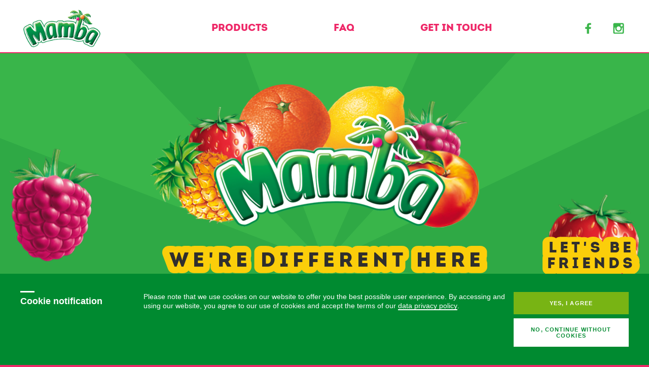

--- FILE ---
content_type: text/html; charset=UTF-8
request_url: https://mamba.us/
body_size: 6187
content:
<!DOCTYPE html>
<html lang="en">
<head>
    <!-- MONITORING:MAMBA:US:EN:HOME -->
    <meta charset="utf-8">
    <title>Mamba Fruit Chews: A deliciously chewy treat with juicy flavors</title>
    <meta name="description" content="Mamba Fruit Chews are delicious treats in juicy flavors: Strawberry, Raspberry, Lemon, Orange, Sour Lemon, Sour Raspberry, Sour Strawberry, and Sour Orange.">
    <meta name="viewport" content="width=640">

    <meta property="og:title" content="Mamba Fruit Chews: A deliciously chewy treat with juicy flavors">
    <meta property="og:image" content="https://www.mamba.us/images/social.jpg">
    <meta property="og:description" content="Mamba Fruit Chews are a delicious fruity treat in four juicy flavors: Strawberry, Raspberry, Lemon &amp; Orange, as well as tangy Sour Lemon, Sour Raspberry, Sour Strawberry &amp; Sour Orange. Mamba have a long-lasting sweetness guaranteed to keep you chewing and chewing!">
    <meta property="og:site_name" content="Mamba USA">
    <meta http-equiv="Content-Type" content="text/html; charset=utf-8">

    <link rel="apple-touch-icon" sizes="57x57" href="/bundles/mambaus/content/favicon/apple-touch-icon-57x57.png">
    <link rel="apple-touch-icon" sizes="60x60" href="/bundles/mambaus/content/favicon/apple-touch-icon-60x60.png">
    <link rel="apple-touch-icon" sizes="72x72" href="/bundles/mambaus/content/favicon/apple-touch-icon-72x72.png">
    <link rel="apple-touch-icon" sizes="76x76" href="/bundles/mambaus/content/favicon/apple-touch-icon-76x76.png">
    <link rel="apple-touch-icon" sizes="114x114" href="/bundles/mambaus/content/favicon/apple-touch-icon-114x114.png">
    <link rel="apple-touch-icon" sizes="120x120" href="/bundles/mambaus/content/favicon/apple-touch-icon-120x120.png">
    <link rel="apple-touch-icon" sizes="144x144" href="/bundles/mambaus/content/favicon/apple-touch-icon-144x144.png">
    <link rel="apple-touch-icon" sizes="152x152" href="/bundles/mambaus/content/favicon/apple-touch-icon-152x152.png">
    <link rel="apple-touch-icon" sizes="180x180" href="/bundles/mambaus/content/favicon/apple-touch-icon-180x180.png">
    <link rel="icon" type="image/png" sizes="32x32" href="/bundles/mambaus/content/favicon/favicon-32x32.png">
    <link rel="icon" type="image/png" sizes="192x192" href="/bundles/mambaus/content/favicon/android-chrome-192x192.png">
    <link rel="icon" type="image/png" sizes="96x96" href="/bundles/mambaus/content/favicon/favicon-96x96.png">
    <link rel="icon" type="image/png" sizes="16x16" href="/bundles/mambaus/content/favicon/favicon-16x16.png">
    <link rel="manifest" href="/bundles/mambaus/content/favicon/manifest.json">
    <meta name="msapplication-TileColor" content="#da532c">
    <meta name="msapplication-TileImage" content="/bundles/mambaus/content/favicon/mstile-144x144.png">
    <meta name="theme-color" content="#ffffff">

    <link href="/bundles/mambaus/css/screen.css" media="screen, projection" rel="stylesheet" type="text/css">
    <link href="/bundles/mambaus/css/bags.css" media="screen, projection" rel="stylesheet" type="text/css">

    <link href="//fonts.googleapis.com/css?family=PT+Sans:400italic%7COpen+Sans" rel="stylesheet" type="text/css">
    <script nonce="c398d21ec9">
        // Picture element shiv, necessary for picturefill in old browsers 
        document.createElement("picture");
    </script>
    <script type="text/javascript" src="//cdnjs.cloudflare.com/ajax/libs/picturefill/2.3.0/picturefill.min.js" async=""></script>
    <script type="text/javascript" src="/bundles/mambaus/js/jquery.js"></script>
</head>

<body>
<!-- Start Piwik PRO Tag Manager code -->
<script type="text/javascript" nonce="c398d21ec9">
    var _paq = _paq || [];
    _paq.push(['trackVisibleContentImpressions']);
    (function (window, document, script, dataLayer, id) {
        function stgCreateCookie(a, b, c) {
            var d = "";
            if (c) {
                var e = new Date;
                e.setTime(e.getTime() + 24 * c * 60 * 60 * 1e3), d = "; expires=" + e.toUTCString()
            }
            document.cookie = a + "=" + b + d + "; path=/"
        }

        var isStgDebug = (window.location.href.match("stg_debug") || window.document.cookie.match("stg_debug")) && !window.location.href.match("stg_disable_debug");
        stgCreateCookie("stg_debug", isStgDebug ? 1 : "", isStgDebug ? 365 : -1);
        window[dataLayer] = window[dataLayer] || [], window[dataLayer].push({
            start: (new Date).getTime(),
            event: "stg.start"
        });
        var scripts = document.getElementsByTagName(script)[0], tags = document.createElement(script),
            dl = "dataLayer" != dataLayer ? "?dataLayer=" + dataLayer : "";
        tags.async = !0, tags.src = "//logfiles.storck.com/containers/c8c43430-91da-4e16-a179-3b13b21722bb.js" + dl, isStgDebug && (tags.src = tags.src + "?stg_debug"), scripts.parentNode.insertBefore(tags, scripts);
    })(window, document, 'script', 'dataLayer', 'c8c43430-91da-4e16-a179-3b13b21722bb');
</script>
<noscript>
    <iframe src="//logfiles.storck.com/containers/c8c43430-91da-4e16-a179-3b13b21722bb/noscript.html" height="0" width="0" style="display:none;visibility:hidden"></iframe>
</noscript>
<!-- End Piwik PRO Tag Manager code -->

<div class="mamba" id="Mamba">
    <header class="l-banner l-panel">
    <nav class="l-content">
        <ul id="menu" class="mamba-menu">
            <li> <a href="/" class="mamba-logo  is-current ">Mamba</a></li>
            <li> <a href="/home/products" class="">Products</a></li>
            <li> <a href="/faq" class="">FAQ</a></li>
            <li> <a href="/contact" class="">get in touch</a></li>
            <li class="mamba-menu-social">
                                <nav class="mamba-social">
                    <ul class="mamba-social-actions">
                        <li>
                            <a class="mamba-social-action mamba-social-facebook" href="//www.facebook.com/mamba.usa" target="_blank" rel="noopener noreferrer nofollow">Facebook</a>
                        </li>
                        <li>
                            <a class="mamba-social-action mamba-social-instagram" href="//instagram.com/mambausa" target="_blank" rel="noopener noreferrer nofollow">Instagram</a>
                        </li>
                    </ul>
                </nav>
            </li>
        </ul>
    </nav>
</header>
    <div class="l-main">
        
    <section class="mamba-intro l-panel" id="Intro">
        <div class="l-content" data-mamba-decorate="raspberry(.9em, 8.5em, top, -.2), orange(-6.5em, 46em, top, -.3), mango(61em, 46.5em, middle, -.1)">
        <header>
            <h1>Mamba</h1>
            <strong class="mamba-title mamba-title-yellow">We're Different Here</strong>
            <p>
                Mamba fruit chews are a delicious and fruity treat, guaranteed to keep you chewing and chewing! Mamba Stick Packs are available in Original, Sour, and Tropics flavors including: Lemon, Raspberry, Orange, Strawberry, Sour Lemon, Sour Raspberry, Sour Orange, Sour Strawberry, Peach-Passionfruit, Apple-Kiwi, Pineapple-Coconut, and Mango-Orange.
            </p>
            <br>
            <p>
                Now, there is even more Mamba to love! Introducing the brand new Mamba Fruit, Sour and Tropics Twist Wraps, and Magic Sticks. Find the chewy, outrageously fruity treats you know and love featuring a new Mamba-licious recipe for more flavor variety, more fun, and more chewiness! What are you waiting for? Get your chew on!        </p></header>
        <nav class="mamba-intro-products">
            <ul>
                <li>
                    <a href="/home/products#Fruit-Bag" class="mamba-productlink mamba-original">
                        <span class="mamba-productlink-label">The Original</span>
                        <img alt="Mamba Fruit Chews" src="/bundles/mambaus/img/productPortraits/bags/homepage/1280/mamba-fruit-chews.png" srcset="   /bundles/mambaus/img/productPortraits/bags/homepage/320/mamba-fruit-chews.png 268w,
                                            /bundles/mambaus/img/productPortraits/bags/homepage/1280/mamba-fruit-chews.png 536w" sizes="(min-width: 1280px) 33.5em, 16.75em">
                    </a>
                </li>
                <li>
                    <a href="/home/products#party-tropics" class="mamba-productlink mamba-magic-sticks mamba-party-tropics">
                        <span class="mamba-productlink-label">The Tropical Retreat</span>
                        <img alt="The Tropical Retreat" src="/bundles/mambaus/img/productPortraits/bags/homepage/1280/mamba-tropics.png" srcset="   /bundles/mambaus/img/productPortraits/bags/homepage/1280/mamba-tropics.png 268w,
                                            /bundles/mambaus/img/productPortraits/bags/homepage/1280/mamba-tropics.png 536w" sizes="(min-width: 1280px) 33.5em, 16.75em">
                    </a>
                </li>
                <li>
                    <a href="/home/products#Sour-Bag" class="mamba-productlink mamba-sour">
                        <span class="mamba-productlink-label">The Long Lasting Sour</span>
                        <img alt="Mamba Sour" src="/bundles/mambaus/img/productPortraits/bags/homepage/1280/mamba-sour.png" srcset="   /bundles/mambaus/img/productPortraits/bags/homepage/320/mamba-sour.png 268w,
                                            /bundles/mambaus/img/productPortraits/bags/homepage/1280/mamba-sour.png 536w" sizes="(min-width: 1280px) 33.5em, 16.75em">
                    </a>
                </li>
                <li>
                    <a href="/home/products#Magic-Sticks" class="mamba-productlink mamba-magic-sticks">
                        <span class="mamba-productlink-label">The Fruity Magic</span>
                        <img alt="Mamba Magic Sticks" src="/bundles/mambaus/img/magic-stick/homepage/320/mamba-magic-sticks-new-recipe-2x.png" srcset="   /bundles/mambaus/img/magic-stick/homepage/320/mamba-magic-sticks-new-recipe-2x.png 268w,
                                            /bundles/mambaus/img/magic-stick/homepage/320/mamba-magic-sticks-new-recipe-2x.png 536w" sizes="(min-width: 1280px) 33.5em, 16.75em">
                    </a>
                </li>

                <li>
                    <a href="/home/products#Original" class="mamba-productlink mamba-original">
                        <span class="mamba-productlink-label">The Original</span>
                        <img alt="The Original" src="/bundles/mambaus/img/productPortraits/original/18/horizontal_536.png" srcset="/bundles/mambaus/img/productPortraits/original/18/horizontal_268.png 268w, /bundles/mambaus/img/productPortraits/original/18/horizontal_536.png 536w" sizes="(min-width: 1280px) 33.5em, 16.75em">
                        <span class="mamba-invitation">Meet The Team</span>
                    </a>
                </li>
                <li>
                    <a href="/home/products#Sour" class="mamba-productlink mamba-sour">
                        <span class="mamba-productlink-label">The Long Lasting Sour</span>
                        <img alt="The Long-Lasting Sour" src="/bundles/mambaus/img/productPortraits/sour/18/horizontal_521.png" srcset="/bundles/mambaus/img/productPortraits/sour/18/horizontal_261.png 256w, /bundles/mambaus/img/productPortraits/sour/18/horizontal_521.png 511w" sizes="(min-width: 1280px) 33.5em, 16.75em">
                        <span class="mamba-invitation">Meet The Team</span>
                    </a>
                </li>
                <li>
                    <a href="/home/products#Tropic" class="mamba-productlink mamba-tropic">
                        <span class="mamba-productlink-label">The Tropical Retreat</span>
                        <img alt="The Tropical Retreat" src="/bundles/mambaus/img/productPortraits/tropical/18/tropics_536.png" srcset="/bundles/mambaus/img/productPortraits/tropical/18/tropics_833.png 833w, /bundles/mambaus/img/productPortraits/tropical/18/tropics_1666.png 1666w" sizes="(min-width: 1280px) 32em, 16em">
                        <span class="mamba-invitation">Meet The Team</span>
                    </a>
                </li>
            </ul>
        </nav>
        <aside class="mamba-intro-social" data-mamba-decorate="strawberry(.5em, -5.4em, top, -.06, 0)">
            <header>Let's be friends</header>
                        <nav class="mamba-social">
                <ul class="mamba-social-actions">
                                                                                <li>
                        <a class="mamba-social-action mamba-social-facebook" href="//www.facebook.com/mamba.usa" target="_blank" rel="noopener noreferrer nofollow">Facebook</a>
                    </li>
                    <li>
                        <a class="mamba-social-action mamba-social-instagram" href="//instagram.com/mambausa" target="_blank" rel="noopener noreferrer nofollow">Instagram</a>
                    </li>
                </ul>
            </nav>
        </aside>
    </div>
</section>
    <section class="mamba-featured l-panel" id="Featured" data-mamba-backscroll=".065%">
        <div class="l-content l-content-bags" data-mamba-decorate="">
        <article class="fruit-bag">
            <header>
                <h2 class="mamba-logo">Mamba Original</h2>
                            </header>
            <p>
                The juicy, fruity treat you know and love now in brand-new Mamba Twist Wraps! This new peg bag is full of fruity deliciousness and features a new Mamba-licious recipe.
            </p>
        </article>
        <article class="party-tropics-bag">
            <header>
                <h2 class="mamba-logo">The Tropical Retreat</h2>
            </header>
            <p>
                Filled with juicy, fruity flavors this mouthwatering Mamba peg bag won’t leave you disappointed. Sit back, relax and enjoy the refreshing island tastes of Pineapple-Coconut, Peach-Passionfruit, Apple-Kiwi or Mango-Orange.            </p>
        </article>
        <article class="sour-bag">
            <header>
                <h2 class="mamba-logo mamba-logo-sour">Mamba Sour</h2>
                            </header>
            <p>
                The juicy, fruity, sour treat you know and love now in brand-new Mamba Twist Wraps! This new peg bag is full of tangy, sour deliciousness and features a new Mamba-licious recipe. Find out what it means to experience chewy, fruity, tangy, sweet + sour MAMBA POWER!
            </p>
        </article>
        <article class="magic-stick">
            <header>
                <h2 class="mamba-logo mamba-logo-sour">Mamba Magic Sticks</h2>
            </header>
            <p>
                The juicy, fruity flavors you know and love are now in brand-new Mamba Magic Sticks. This new peg bag is full of fruity magic and features a new Mamba-licious recipe in a new shape. Experience two flavors in one stick!
            </p>
        </article>
    </div>
    <div class="l-content" data-mamba-decorate="">
        <article class="mamba-original">
            <header>
                <h2 class="mamba-logo">Mamba Original</h2>
                            </header>
            <p>
                Bold &amp; fruity, in four deliciously juicy flavors: Strawberry, Raspberry, Lemon and Orange. Get your chew (and chew and chew) on.
            </p>
        </article>
        <article class="mamba-sour">
            <header>
                <h2 class="mamba-logo mamba-logo-sour">Mamba Sour</h2>
                            </header>
            <p>
                Fruity, sweet, and sour. Once you unwrap a Mamba Sour, you’re in it for the long, tangy chew. Clear your schedule.
            </p>
        </article>
        <article class="mamba-tropic">
            <header>
                <h2 class="mamba-logo">Mamba Tropic</h2>
                            </header>
            <p>
                Four bold, tropical, juicy flavors: Pineapple-Coconut, Peach-Passionfruit, Apple-Kiwi, and Mango-Orange. It's almost like you're at the beach.
            </p>
        </article>
        <a href="/home/products">Meet the rest of the team</a>
    </div>
</section>

    </div>

    <aside class="mamba-subscribe l-panel">

    
    <form name="news" method="post" action="/newsletter" novalidate="novalidate" id="news_form" class="mamba-newsletter l-content" data-mamba-ajax="subscription" data-mamba-ajax-success="Thank you for signing up for our emailing list!" data-val-email="Please enter a valid email address" data-val-required="Please enter a valid email address">

    <header>Sign up for chewy updates &amp; news</header>
    <span class="field-validation-valid mamba-message" data-valmsg-for="email" data-valmsg-replace="true"></span>
        <input type="text" id="Email" name="news[email]" placeholder="your email address" data-val="true" data-val-email="Please enter a valid email address" data-val-length="The field E-mail must be a string with a maximum length of 60." data-val-length-max="60" data-val-required="Please enter a valid email address">
    <button type="submit" id="news_send" name="news[send]" class="news-control">Sign up</button>
        <input type="hidden" id="news__token" name="news[_token]" data-controller="csrf-protection" value="csrf-token"></form>



    <div class="mamba-subscribe-social l-content">
        <header>
            <span>Let's be friends</span>
        </header>
                <nav class="mamba-social">
            <ul class="mamba-social-actions">
                <li>
                    <a class="mamba-social-action mamba-social-facebook" href="//www.facebook.com/mamba.usa" target="_blank" rel="noopener noreferrer nofollow">Facebook</a>
                </li>
                <li>
                    <a class="mamba-social-action mamba-social-instagram" href="//instagram.com/mambausa" target="_blank" rel="noopener noreferrer nofollow">Instagram</a>
                </li>
            </ul>
        </nav>
    </div>
</aside>

<footer class="l-panel">
    <div class="l-content">
        <nav class="mamba-legal">
            <ul>
                <li>
                    <a class="mamba-logo" href="/">Mamba</a>
                </li>
                <li>
                    <a href="/privacy">Privacy Policy</a>
                </li>
                <li>
                    <a href="/terms">Terms and Conditions</a>
                </li>
                <li>
                    <a href="http://www.storck.us/en/" target="_blank" rel="noopener noreferrer nofollow"><small>© 2026 Storck USA</small></a>
                </li>
                <li>
                    <a href="http://www.storck.us/en/" target="_blank" class="mamba-storck-logo" rel="noopener noreferrer nofollow">Storck</a>
                </li>
            </ul>
        </nav>
    </div>
</footer>


<!-- brandbar/global -->
<style nonce="c398d21ec9">
    #brandbarMiddlewareUrl {
        display: none;
    }
</style>
<div id="brandbarMiddlewareUrl" nonce="c398d21ec9" data-url="https://static.storck.com/middleware/"></div>
<script nonce="c398d21ec9">
    /*<![CDATA[*/
    window.onload = function () {
        if (typeof require !== 'function' && typeof require !== 'object') {
            var middlewareUrl = document.getElementById('brandbarMiddlewareUrl').dataset.url;
            var head = document.getElementsByTagName('head')[0];
            var script = document.createElement('script');
            script.type = 'text/javascript';
            script.src = middlewareUrl + 'js/old-projects/modBrandbar.js';
            head.appendChild(script);
        }
    };

    if (require === undefined) {
        var require = {
            paths: {
                middlewareBrandbar: 'https://static.storck.com/middleware/'
            }
        };
    } else {
        require.paths.middlewareBrandbar = 'https://static.storck.com/middleware/';
    }

    /*]]>*/
</script>
<div class="brandbar auto-init" data-module="middlewareBrandbar/js/custom/modules/modBrandbar" aria-label="Schon probiert? - Andere Storck Marken" role="complementary">
    <div class="container">
        <div class="row">
            <div class="col-xs-12 col-sm-8 col-sm-offset-2 col-md-12 col-md-offset-0 center">
                <div>
                    <picture tabindex="-1">
                        <!--[if IE 9]><video style="display: none;"><![endif]-->
                        <source media="(min-resolution: 144dpi),(-webkit-min-device-pixel-ratio: 2)" srcset="https://static.storck.com/middleware/images/brandbar/en_US/headline/headline-brandbar-2x.png 280w" sizes="280px">
                        <source srcset="https://static.storck.com/middleware/images/brandbar/en_US/headline/headline-brandbar.png 125w" sizes="280px">
                        <!--[if IE 9]></video><![endif]-->
                        <img src="https://static.storck.com/middleware/images/brandbar/en_US/headline/headline-brandbar.png" class="brandbar__headline" alt="Schon probiert?" width="280" aria-hidden="true">
                    </source></source></picture>
                </div>
                <ul class="brandbar__list" aria-label="Brandbar">
                                            <li>
                            <a target="_blank" href="https://www.werthers-original.us" class="brandbar__item" tabindex="9901" rel="noopener noreferrer nofollow">
                            <picture>
                                <!--[if IE 9]><video style="display: none;"><![endif]-->
                                <source media="(min-resolution: 144dpi),(-webkit-min-device-pixel-ratio: 2)" srcset="https://static.storck.com/middleware/images/brandbar/en_US/logos/wo-logo-2x.png 250w" sizes="250px">
                                <source srcset="https://static.storck.com/middleware/images/brandbar/en_US/logos/wo-logo.png 125w" sizes="125px">
                                <!--[if IE 9]></video><![endif]-->
                                <img src="https://static.storck.com/middleware/images/brandbar/en_US/logos/wo-logo.png" class="brandbar__item-inactive" width="125" alt="Logo Werthers Original">
                            </source></source></picture>
                            <picture>
                                <!--[if IE 9]><video style="display: none;"><![endif]-->
                                <source media="(min-resolution: 144dpi),(-webkit-min-device-pixel-ratio: 2)" srcset="https://static.storck.com/middleware/images/brandbar/en_US/logos/wo-logo-hover-2x.png 250w" sizes="250px">
                                <source srcset="https://static.storck.com/middleware/images/brandbar/en_US/logos/wo-logo-hover.png 125w" sizes="125px">
                                <!--[if IE 9]></video><![endif]-->
                                <img src="https://static.storck.com/middleware/images/brandbar/en_US/logos/wo-logo-hover.png" class="brandbar__item-active" width="125" alt="Logo Werthers Original">
                            </source></source></picture>
                            </a>
                        </li>
                                            <li>
                            <a target="_blank" href="https://www.merci.us/en/home/" class="brandbar__item" tabindex="9902" rel="noopener noreferrer nofollow">
                            <picture>
                                <!--[if IE 9]><video style="display: none;"><![endif]-->
                                <source media="(min-resolution: 144dpi),(-webkit-min-device-pixel-ratio: 2)" srcset="https://static.storck.com/middleware/images/brandbar/en_US/logos/me-logo-2x.png 250w" sizes="250px">
                                <source srcset="https://static.storck.com/middleware/images/brandbar/en_US/logos/me-logo.png 125w" sizes="125px">
                                <!--[if IE 9]></video><![endif]-->
                                <img src="https://static.storck.com/middleware/images/brandbar/en_US/logos/me-logo.png" class="brandbar__item-inactive" width="125" alt="Logo merci">
                            </source></source></picture>
                            <picture>
                                <!--[if IE 9]><video style="display: none;"><![endif]-->
                                <source media="(min-resolution: 144dpi),(-webkit-min-device-pixel-ratio: 2)" srcset="https://static.storck.com/middleware/images/brandbar/en_US/logos/me-logo-hover-2x.png 250w" sizes="250px">
                                <source srcset="https://static.storck.com/middleware/images/brandbar/en_US/logos/me-logo-hover.png 125w" sizes="125px">
                                <!--[if IE 9]></video><![endif]-->
                                <img src="https://static.storck.com/middleware/images/brandbar/en_US/logos/me-logo-hover.png" class="brandbar__item-active" width="125" alt="Logo merci">
                            </source></source></picture>
                            </a>
                        </li>
                                            <li>
                            <a target="_blank" href="https://www.toffifay.us" class="brandbar__item" tabindex="9903" rel="noopener noreferrer nofollow">
                            <picture>
                                <!--[if IE 9]><video style="display: none;"><![endif]-->
                                <source media="(min-resolution: 144dpi),(-webkit-min-device-pixel-ratio: 2)" srcset="https://static.storck.com/middleware/images/brandbar/en_US/logos/tof-logo-2x.png 250w" sizes="250px">
                                <source srcset="https://static.storck.com/middleware/images/brandbar/en_US/logos/tof-logo.png 125w" sizes="125px">
                                <!--[if IE 9]></video><![endif]-->
                                <img src="https://static.storck.com/middleware/images/brandbar/en_US/logos/tof-logo.png" class="brandbar__item-inactive" width="125" alt="Logo Toffifee">
                            </source></source></picture>
                            <picture>
                                <!--[if IE 9]><video style="display: none;"><![endif]-->
                                <source media="(min-resolution: 144dpi),(-webkit-min-device-pixel-ratio: 2)" srcset="https://static.storck.com/middleware/images/brandbar/en_US/logos/tof-logo-hover-2x.png 250w" sizes="250px">
                                <source srcset="https://static.storck.com/middleware/images/brandbar/en_US/logos/tof-logo-hover.png 125w" sizes="125px">
                                <!--[if IE 9]></video><![endif]-->
                                <img src="https://static.storck.com/middleware/images/brandbar/en_US/logos/tof-logo-hover.png" class="brandbar__item-active" width="125" alt="Logo Toffifee">
                            </source></source></picture>
                            </a>
                        </li>
                                            <li>
                            <a target="_blank" href="http://www.riesen.us/" class="brandbar__item" tabindex="9904" rel="noopener noreferrer nofollow">
                            <picture>
                                <!--[if IE 9]><video style="display: none;"><![endif]-->
                                <source media="(min-resolution: 144dpi),(-webkit-min-device-pixel-ratio: 2)" srcset="https://static.storck.com/middleware/images/brandbar/en_US/logos/rie-logo-2x.png 250w" sizes="250px">
                                <source srcset="https://static.storck.com/middleware/images/brandbar/en_US/logos/rie-logo.png 125w" sizes="125px">
                                <!--[if IE 9]></video><![endif]-->
                                <img src="https://static.storck.com/middleware/images/brandbar/en_US/logos/rie-logo.png" class="brandbar__item-inactive" width="125" alt="Logo Riesen">
                            </source></source></picture>
                            <picture>
                                <!--[if IE 9]><video style="display: none;"><![endif]-->
                                <source media="(min-resolution: 144dpi),(-webkit-min-device-pixel-ratio: 2)" srcset="https://static.storck.com/middleware/images/brandbar/en_US/logos/rie-logo-hover-2x.png 250w" sizes="250px">
                                <source srcset="https://static.storck.com/middleware/images/brandbar/en_US/logos/rie-logo-hover.png 125w" sizes="125px">
                                <!--[if IE 9]></video><![endif]-->
                                <img src="https://static.storck.com/middleware/images/brandbar/en_US/logos/rie-logo-hover.png" class="brandbar__item-active" width="125" alt="Logo Riesen">
                            </source></source></picture>
                            </a>
                        </li>
                                            <li>
                            <a target="_blank" href="https://www.storck.us/en/brands/knoppers/" class="brandbar__item" tabindex="9905" rel="noopener noreferrer nofollow">
                            <picture>
                                <!--[if IE 9]><video style="display: none;"><![endif]-->
                                <source media="(min-resolution: 144dpi),(-webkit-min-device-pixel-ratio: 2)" srcset="https://static.storck.com/middleware/images/brandbar/en_US/logos/kno-logo-2x.png 250w" sizes="250px">
                                <source srcset="https://static.storck.com/middleware/images/brandbar/en_US/logos/kno-logo.png 125w" sizes="125px">
                                <!--[if IE 9]></video><![endif]-->
                                <img src="https://static.storck.com/middleware/images/brandbar/en_US/logos/kno-logo.png" class="brandbar__item-inactive" width="125" alt="Logo Knoppers">
                            </source></source></picture>
                            <picture>
                                <!--[if IE 9]><video style="display: none;"><![endif]-->
                                <source media="(min-resolution: 144dpi),(-webkit-min-device-pixel-ratio: 2)" srcset="https://static.storck.com/middleware/images/brandbar/en_US/logos/kno-logo-hover-2x.png 250w" sizes="250px">
                                <source srcset="https://static.storck.com/middleware/images/brandbar/en_US/logos/kno-logo-hover.png 125w" sizes="125px">
                                <!--[if IE 9]></video><![endif]-->
                                <img src="https://static.storck.com/middleware/images/brandbar/en_US/logos/kno-logo-hover.png" class="brandbar__item-active" width="125" alt="Logo Knoppers">
                            </source></source></picture>
                            </a>
                        </li>
                                    </ul>
            </div>
        </div>
    </div>
</div>

</div>


    

<script type="application/json" id="scrambling-configuration" nonce="c398d21ec9">{"translations":{"dot":"dot","at":"at"},"configuration":{"enabled":1}}</script>

<script type="text/javascript" src="/bundles/mambaus/js/jquery-migrate.js"></script>
<script type="text/javascript" src="/bundles/mambaus/js/jquery.validate.js"></script>
<script type="text/javascript" src="/bundles/mambaus/js/modernizr-2.6.2.js"></script>
<script type="text/javascript" src="/bundles/mambaus/js/Mamba/mamba.js"></script>
<script type="text/javascript" src="/bundles/mambaus/js/Mamba/scumble-shield.js"></script>

<!-- cookie/mamba/en_US -->
<style nonce="c398d21ec9">
    #cookieMiddlewareUrl {
        display: none;
    }
</style>
<div id="cookieMiddlewareUrl" nonce="c398d21ec9" data-url="https://static.storck.com/middleware/"></div>
<script nonce="c398d21ec9">
    /*<![CDATA[*/
    document.addEventListener("DOMContentLoaded", function() {
        if (typeof require !== 'function') {
            head = document.getElementsByTagName('head')[0];
            script = document.createElement('script');
            script.type = 'text/javascript';
            script.src = 'https://static.storck.com/middleware//js/vendor/js.cookie-3.0.5.min.js';
            head.appendChild(script);

            head = document.getElementsByTagName('head')[0];
            script = document.createElement('script');
            script.type = 'text/javascript';
            script.src = 'https://static.storck.com/middleware//js/old-projects/modCookieNotice.js';
            head.appendChild(script);
        }
    });

    if (
        typeof require === undefined ||
        !require
    ) {
        var require = {
            paths: {
                middleware: 'https://static.storck.com/middleware/',
                middlewareCookie: 'https://static.storck.com/middleware/'
            }
        };
    } else {
        require.paths.middleware = 'https://static.storck.com/middleware/';
        require.paths.middlewareCookie = 'https://static.storck.com/middleware/';
    }

    var css = document.createElement("style");
    css.type = "text/css";
    css.setAttribute('nonce', "c398d21ec9");
    css.innerHTML = ".nav-notification .text-copy--small a { color: #ffffff; }" +
            ".nav-notification .text-copy--small a:visited { color: #ffffff; }" +
            ".nav-notification .teaser-advice .text-copy--small a:after { background-color: #ffffff; }" +
            ".nav-notification .text-copy--small a:before { background-color: #ffffff; }" +
            ".nav-notification .text-copy--small p { color: #ffffff; }" +
            ".nav-notification .teaser-advice { background-color: #008A30; }" +
            ".nav-notification .teaser-advice .headline-3 { color: #ffffff; }" +
            ".nav-notification .teaser-advice__tracking-confirm { color: #ffffff; }" +
            ".nav-notification .teaser-advice__tracking-confirm { background-color: #78B414; }" +
            ".nav-notification .teaser-advice__confirm { color: #008A30; }";
            ".nav-notification .teaser-advice__confirm:visited { color: #ffffff; }";
    document.body.appendChild(css);
    /*]]>*/
</script>

<style type="text/css">.nav-notification .text-copy--small a { color: #ffffff; }.nav-notification .text-copy--small a:visited { color: #ffffff; }.nav-notification .teaser-advice .text-copy--small a:after { background-color: #ffffff; }.nav-notification .text-copy--small a:before { background-color: #ffffff; }.nav-notification .text-copy--small p { color: #ffffff; }.nav-notification .teaser-advice { background-color: #008A30; }.nav-notification .teaser-advice .headline-3 { color: #ffffff; }.nav-notification .teaser-advice__confirm { color: #008A30; }.nav-notification .teaser-advice__confirm { background-color: #ffffff; }.nav-notification .teaser-advice__tracking-confirm { color: #fff }.nav-notification .teaser-advice__tracking-confirm { background-color: #78B414 }.nav-notification .teaser-advice__tracking-deny { color: #008A30 }.nav-notification .teaser-advice__tracking-deny { background-color: #fff; }.nav-notification .teaser-advice__confirm:visited { color: #008A30; }</style>

<div id="cookie-notification" style="display:none" class="nav-notification auto-init" data-module="middlewareCookie/js/custom/modules/modCookieNotice-v2" data-lang="en_US">

    <div class="nav-notification__layer" data-nograylayer=""></div>

    <div class="teaser-advice">
        <div class="grid">
            <div class="grid__col-6">
                <h2 class="headline-3 separator-top">Cookie notification</h2>
            </div>
            <div class="grid__col-18">
                <div class="text-copy--small">
                    <p>
                        Please note that we use cookies on our website to offer you the
                        best possible user experience. By accessing and using our website, you agree to our use of
                        cookies and accept the terms of our <a href="/privacy">data privacy policy</a>.
                    </p>
                </div>
            </div>
            <div class="grid__col-6">
                <div class="buttons-wrapper">
                    <a href="" class="teaser-advice__tracking-confirm btn--light">Yes, I agree</a>
                    <a href="" class="teaser-advice__tracking-deny btn--light">No, continue without cookies</a>
                </div>
            </div>
        </div>
    </div>
</div>
</body>
</html>


--- FILE ---
content_type: text/css
request_url: https://mamba.us/bundles/mambaus/css/screen.css
body_size: 9968
content:
@import url(//hello.myfonts.net/count/2df6d7);
[data-scrambled=true]::selection,[data-scrambled=true] *::selection{background:rgba(0,0,0,0);color:inherit}[data-scrambled=true] [aria-hidden=true]{position:relative;display:inline-block;vertical-align:top}[data-scrambled=true] [aria-hidden=true]::before{content:attr(data-before);direction:rtl;unicode-bidi:bidi-override;vertical-align:top}[data-scrambled=true] [aria-hidden=true]::after{content:attr(data-after);direction:rtl;unicode-bidi:bidi-override;vertical-align:top}[data-scrambled=true] [aria-hidden=true] .scumble-shield__sr{position:absolute;width:1px;height:1px;padding:0;margin:-1px;overflow:hidden;clip:rect(0, 0, 0, 0);white-space:nowrap;border:0}[data-scrambled=true] [aria-hidden=true] .scumble-shield__shimmer{position:absolute;display:inline;left:0;top:10%;width:100%;height:75%;background-image:linear-gradient(90deg, #f3f3f3 0px, #e8e8e8 40px, #f3f3f3 80px);background-size:200% 100%;animation:shine-lines 1.3s infinite linear;border-radius:3px;pointer-events:none;user-select:none}[data-scrambled=true] [aria-hidden=true] i{display:inline-block;width:var(--icon-size, 0.8em);height:var(--icon-size, 0.8em);margin:0 2px -2px;color:inherit;line-height:1}[data-scrambled=true].scumble-shield{color:inherit;cursor:pointer}[data-scrambled=true].scumble-shield [aria-hidden=true] .scumble-shield__shimmer{display:none}[data-scrambled=true].scumble-shield [aria-hidden=true] i::after{content:"";display:block;width:100%;height:100%;background-color:currentColor;mask-image:var(--at-svg);mask-repeat:no-repeat;mask-size:100% 100%;mask-position:center;pointer-events:none;user-select:none;transition-property:background-color;transition-duration:var(--icon-transition-duration, 0s);transition-timing-function:var(--icon-transition-timing, ease);transition-delay:var(--icon-transition-delay, 0s)}[data-scrambled=true]:not(.scumble-shield)>[aria-hidden=true]{user-select:none;pointer-events:none;color:rgba(0,0,0,0) !important}[data-scrambled=true]:not(.scumble-shield)>[aria-hidden=true] i{visibility:hidden}@keyframes shine-lines{0%{background-position:100% 0}100%{background-position:-100% 0}}@font-face{font-family:"PlexesBlackPro";src:url("/bundles/mambaus/webfonts//2DF6D7_0_0.eot");src:url("/bundles/mambaus/webfonts//2DF6D7_0_0.eot?#iefix") format("embedded-opentype"),url("/bundles/mambaus/webfonts//2DF6D7_0_0.woff2") format("woff2"),url("/bundles/mambaus/webfonts//2DF6D7_0_0.woff") format("woff"),url("/bundles/mambaus/webfonts//2DF6D7_0_0.ttf") format("truetype"),url("/bundles/mambaus/webfonts//2DF6D7_0_0.svg#wf") format("svg")}@font-face{font-family:"ZonaPro-SemiBold";src:url("/bundles/mambaus/webfonts//2DF6D7_1_0.eot");src:url("/bundles/mambaus/webfonts//2DF6D7_1_0.eot?#iefix") format("embedded-opentype"),url("/bundles/mambaus/webfonts//2DF6D7_1_0.woff2") format("woff2"),url("/bundles/mambaus/webfonts//2DF6D7_1_0.woff") format("woff"),url("/bundles/mambaus/webfonts//2DF6D7_1_0.ttf") format("truetype"),url("/bundles/mambaus/webfonts//2DF6D7_1_0.svg#wf") format("svg")}@font-face{font-family:"ZonaPro-Bold";src:url("/bundles/mambaus/webfonts//2DF6D7_2_0.eot");src:url("/bundles/mambaus/webfonts//2DF6D7_2_0.eot?#iefix") format("embedded-opentype"),url("/bundles/mambaus/webfonts//2DF6D7_2_0.woff2") format("woff2"),url("/bundles/mambaus/webfonts//2DF6D7_2_0.woff") format("woff"),url("/bundles/mambaus/webfonts//2DF6D7_2_0.ttf") format("truetype"),url("/bundles/mambaus/webfonts//2DF6D7_2_0.svg#wf") format("svg")}@font-face{font-family:"IntroBlack";src:url("/bundles/mambaus/webfonts//2DF6D7_3_0.eot");src:url("/bundles/mambaus/webfonts//2DF6D7_3_0.eot?#iefix") format("embedded-opentype"),url("/bundles/mambaus/webfonts//2DF6D7_3_0.woff2") format("woff2"),url("/bundles/mambaus/webfonts//2DF6D7_3_0.woff") format("woff"),url("/bundles/mambaus/webfonts//2DF6D7_3_0.ttf") format("truetype"),url("/bundles/mambaus/webfonts//2DF6D7_3_0.svg#wf") format("svg")}html,body,div,span,applet,object,iframe,h1,h2,h3,h4,h5,h6,p,blockquote,pre,a,abbr,acronym,address,big,cite,code,del,dfn,em,img,ins,kbd,q,s,samp,small,strike,strong,sub,sup,tt,var,b,u,i,center,dl,dt,dd,ol,ul,li,fieldset,form,label,legend,table,caption,tbody,tfoot,thead,tr,th,td,article,aside,canvas,details,embed,figure,figcaption,footer,header,hgroup,menu,nav,output,ruby,section,summary,time,mark,audio,video{margin:0;padding:0;border:0;font:inherit;font-size:100%;vertical-align:baseline}html{line-height:1}ol,ul{list-style:none}table{border-collapse:collapse;border-spacing:0}caption,th,td{text-align:left;font-weight:normal;vertical-align:middle}q,blockquote{quotes:none}q:before,q:after,blockquote:before,blockquote:after{content:"";content:none}a img{border:none}article,aside,details,figcaption,figure,footer,header,hgroup,main,menu,nav,section,summary{display:block}.l-panel>.l-content,.l-container>.l-content,.l-main>.l-content{width:64em;display:block;margin:0 auto}.l-panel,.l-container,.l-main{min-width:64em;display:block;width:auto}.l-panel{overflow:visible;position:relative}.l-container{overflow:hidden}.l-main{position:relative;padding-top:5.25em}.l-banner{width:100%;position:fixed;display:block;top:0;z-index:1000}.l-content{position:relative;display:block;margin:0 auto}.feature-panel{overflow:visible;position:relative;display:block;width:auto;padding:0 2%}.mamba-contact>.mamba-message,.mamba-privacy>.mamba-message,.mamba-error>.mamba-message,.mamba-terms>.mamba-message,.mamba-faq>.mamba-message,.mamba-contact>article,.mamba-privacy>article,.mamba-error>article,.mamba-terms>article,.mamba-faq>article{font-family:ZonaPro-SemiBold,sans-serif}.mamba-form>textarea,.mamba-form>input,.mamba-form>select,.mamba-form>.mamba-field,.mamba-form>* .mamba-field,.mamba-form>button{font-family:ZonaPro-Bold,sans-serif}.mamba-intro>.l-content>header>p,.mamba-featured>.l-content>article>p,.mamba-products>.mamba-products-family>header>.mamba-subtitle,.mamba-contact>article>header>.mamba-title,.mamba-privacy>article>header>.mamba-title,.mamba-error>article>header>.mamba-title,.mamba-terms>article>header>.mamba-title,.mamba-faq>article>header>.mamba-title,.mamba-intro,.mamba-productlink .mamba-invitation,.mamba-invitation,.mamba-featured,.mamba-featured-team,.mamba-product>header>.mamba-title,.mamba-modal>.modal-content>header>.mamba-title,.mamba-modal>.ui-dialog-content>header>.mamba-title,.ui-dialog>.modal-content>header>.mamba-title,.ui-dialog>.ui-dialog-content>header>.mamba-title{font-family:PlexesBlackPro,sans-serif}.mamba-intro>.l-content>header>p,.mamba-featured-magic-stick>.l-content>article>p,.mamba-products>.mamba-products-family>header>.mamba-subtitle,.mamba-contact>article>header>.mamba-title,.mamba-privacy>article>header>.mamba-title,.mamba-error>article>header>.mamba-title,.mamba-terms>article>header>.mamba-title,.mamba-faq>article>header>.mamba-title,.mamba-intro,.mamba-productlink .mamba-invitation,.mamba-invitation,.mamba-featured-magic-stick,.mamba-featured-team,.mamba-product>header>.mamba-title,.mamba-modal>.modal-content>header>.mamba-title,.mamba-modal>.ui-dialog-content>header>.mamba-title,.ui-dialog>.modal-content>header>.mamba-title,.ui-dialog>.ui-dialog-content>header>.mamba-title{font-family:PlexesBlackPro,sans-serif}.mamba>header,.mamba>footer,.mamba-intro>.l-content>header>strong,.mamba-intro>.l-content>.mamba-intro-social>header,.mamba-productlink .mamba-invitation:before,.mamba-productlink.mamba-original>.mamba-productlink-label,.mamba-productlink.mamba-sour>.mamba-productlink-label,.mamba-productlink.mamba-tropic .mamba-productlink-label,.mamba-featured>.l-content>a,.mamba-featured-team>.l-content>a,.mamba-products>.mamba-products-family>header>.mamba-title,.mamba-products>.mamba-products-family.mamba-original>header>.mamba-title,.mamba-products>.mamba-products-family.mamba-sour>header>.mamba-title,.mamba-products>.mamba-products-family.mamba-tropic>header>.mamba-title,.mamba-product>.mamba-product-details>.mamba-invitation:before,.mamba-subscribe>.mamba-subscribe-social>header,.mamba-newsletter>header,.mamba-newsletter>button,.mamba-modal>.modal-content>.mamba-product-nutrition>header,.mamba-modal>.ui-dialog-content>.mamba-product-nutrition>header,.ui-dialog>.modal-content>.mamba-product-nutrition>header,.ui-dialog>.ui-dialog-content>.mamba-product-nutrition>header{font-family:IntroBlack,sans-serif}.mamba>header,.mamba>footer,.mamba-intro>.l-content>header>strong,.mamba-intro>.l-content>.mamba-intro-social>header,.mamba-productlink .mamba-invitation:before,.mamba-productlink.mamba-original>.mamba-productlink-label,.mamba-productlink.mamba-sour>.mamba-productlink-label,.mamba-productlink.mamba-tropic .mamba-productlink-label,.mamba-featured-magic-stick>.l-content>a,.mamba-featured-team>.l-content>a,.mamba-products>.mamba-products-family>header>.mamba-title,.mamba-products>.mamba-products-family.mamba-original>header>.mamba-title,.mamba-products>.mamba-products-family.mamba-sour>header>.mamba-title,.mamba-products>.mamba-products-family.mamba-tropic>header>.mamba-title,.mamba-product>.mamba-product-details>.mamba-invitation:before,.mamba-subscribe>.mamba-subscribe-social>header,.mamba-newsletter>header,.mamba-newsletter>button,.mamba-modal>.modal-content>.mamba-product-nutrition>header,.mamba-modal>.ui-dialog-content>.mamba-product-nutrition>header,.ui-dialog>.modal-content>.mamba-product-nutrition>header,.ui-dialog>.ui-dialog-content>.mamba-product-nutrition>header{font-family:IntroBlack,sans-serif}.mamba-product>header>.mamba-subtitle{font-family:"PT Sans",sans-serif;font-style:italic}.mamba-modal>.modal-content>.mamba-product-details>p,.mamba-modal>.ui-dialog-content>.mamba-product-details>p,.ui-dialog>.modal-content>.mamba-product-details>p,.ui-dialog>.ui-dialog-content>.mamba-product-details>p,table.mamba-nutrition,.mamba-ingredients,.mamba-modal>.modal-content>header>.mamba-subtitle,.mamba-modal>.ui-dialog-content>header>.mamba-subtitle,.ui-dialog>.modal-content>header>.mamba-subtitle,.ui-dialog>.ui-dialog-content>header>.mamba-subtitle{font-family:"Open Sans",sans-serif}.mamba-products>.mamba-products-family,.mamba-subscribe{background:#39b54a url("/bundles/mambaus/img/green_grid.svg") repeat;background-size:12em 12em}.mamba-products>.mamba-products-family.mamba-sour>.mamba-product-sizes{background:#ee2868 url("/bundles/mambaus/img/wrapper_pink.svg") repeat center scroll;background-size:35.33em 20.33em}.mamba-ctyob,.mamba-featured,.mamba-products>.mamba-products-family.mamba-original>.mamba-product-sizes{background:#fd9215 url("/bundles/mambaus/img/wrapper_orange.svg") repeat center scroll;background-size:35.33em 20.33em}.mamba-ctyob,.mamba-featured-magic-stick,.mamba-products>.mamba-products-family.mamba-original>.mamba-product-sizes{background:#ffcc02 url("/bundles/mambaus/img/wrapper_orange_trans.svg") repeat center scroll;background-size:35.33em 20.33em}.mamba-products>.mamba-products-family.mamba-tropic>.mamba-product-sizes{background:#36dadc url("/bundles/mambaus/img/wrapper_blue.svg") repeat center scroll;background-size:35.33em 20.33em}.mamba-products>.mamba-products-family.mamba-original>.mamba-product-sizes>.mamba-product-size-6,.mamba-products>.mamba-products-family.mamba-sour>.mamba-product-sizes>.mamba-product-size-6,.mamba-products>.mamba-products-family.mamba-tropic>.mamba-product-sizes>.mamba-product-size-6{background:#ffdd14 url("/bundles/mambaus/img/poly_yellow.svg") repeat center scroll;background-size:cover}.mamba-contact,.mamba-privacy,.mamba-error,.mamba-terms,.mamba-faq{background:url("/bundles/mambaus/img/wrapper_orange_trans.svg"),url("/bundles/mambaus/img/background_gradient_578.jpg");background-size:35.33em 20.33em,contain;background-repeat:repeat,repeat-x;background-position:left top,left top}.mamba-logo,.mamba-storck-logo,.mamba-menu>li.mamba-menu-social>.mamba-social>.mamba-social-actions>li>.mamba-social-action.mamba-social-facebook,.mamba-menu>li.mamba-menu-social>.mamba-social>.mamba-social-actions>li>.mamba-social-action.mamba-social-facebook:hover,.mamba-menu>li.mamba-menu-social>.mamba-social>.mamba-social-actions>li>.mamba-social-action.mamba-social-twitter,.mamba-menu>li.mamba-menu-social>.mamba-social>.mamba-social-actions>li>.mamba-social-action.mamba-social-twitter:hover,.mamba-menu>li.mamba-menu-social>.mamba-social>.mamba-social-actions>li>.mamba-social-action.mamba-social-instagram,.mamba-menu>li.mamba-menu-social>.mamba-social>.mamba-social-actions>li>.mamba-social-action.mamba-social-instagram:hover,.mamba-intro>.l-content>header>h1,.mamba-productlink .mamba-invitation:before,.mamba-product>.mamba-product-details>.mamba-invitation:before,.mamba-social>.mamba-social-action.mamba-social-facebook,.mamba-social>.mamba-social-actions>li>.mamba-social-action.mamba-social-facebook,.mamba-social>.mamba-social-action.mamba-social-facebook:hover,.mamba-social>.mamba-social-actions>li>.mamba-social-action.mamba-social-facebook:hover,.mamba-social>.mamba-social-action.mamba-social-twitter,.mamba-social>.mamba-social-actions>li>.mamba-social-action.mamba-social-twitter,.mamba-social>.mamba-social-action.mamba-social-twitter:hover,.mamba-social>.mamba-social-actions>li>.mamba-social-action.mamba-social-twitter:hover,.mamba-social>.mamba-social-action.mamba-social-instagram,.mamba-social>.mamba-social-actions>li>.mamba-social-action.mamba-social-instagram,.mamba-social>.mamba-social-action.mamba-social-instagram:hover,.mamba-social>.mamba-social-actions>li>.mamba-social-action.mamba-social-instagram:hover,.mamba-modal>.modal-head>.modal-close,.mamba-modal>.modal-head>.ui-dialog-titlebar-close,.mamba-modal>.ui-dialog-titlebar>.modal-close,.mamba-modal>.ui-dialog-titlebar>.ui-dialog-titlebar-close,.ui-dialog>.modal-head>.modal-close,.ui-dialog>.modal-head>.ui-dialog-titlebar-close,.ui-dialog>.ui-dialog-titlebar>.modal-close,.ui-dialog>.ui-dialog-titlebar>.ui-dialog-titlebar-close,.mamba-modal>.modal-content>.mamba-product-nutrition>header:after,.mamba-modal>.ui-dialog-content>.mamba-product-nutrition>header:after,.ui-dialog>.modal-content>.mamba-product-nutrition>header:after,.ui-dialog>.ui-dialog-content>.mamba-product-nutrition>header:after{overflow:hidden;white-space:nowrap;text-indent:125%}.mamba-intro>.l-content>header>p,.mamba-featured>.l-content>article>p,.mamba-products>.mamba-products-family>header>.mamba-subtitle{font-size:1.25em;line-height:1.2em}.mamba-modal>.modal-content>.mamba-product-details>p,.mamba-modal>.ui-dialog-content>.mamba-product-details>p,.ui-dialog>.modal-content>.mamba-product-details>p,.ui-dialog>.ui-dialog-content>.mamba-product-details>p,table.mamba-nutrition,.mamba-ingredients{font-size:.9em;line-height:1.667em;color:#fff}.mamba-contact,.mamba-privacy,.mamba-error,.mamba-terms,.mamba-faq{padding:2em 0 7em}.mamba-contact>.mamba-message,.mamba-privacy>.mamba-message,.mamba-error>.mamba-message,.mamba-terms>.mamba-message,.mamba-faq>.mamba-message{background-color:#ee2868;width:57em;padding:1.6em 7.2em 1.8em;color:#fff;display:block;margin:0 auto}.mamba-contact>article,.mamba-privacy>article,.mamba-error>article,.mamba-terms>article,.mamba-faq>article{width:57em;color:#444;position:relative;padding:3.25em 7.2em 7.85em;background-color:#fff;display:block;margin:0 auto}.mamba-contact>article>.mamba-subtitle,.mamba-privacy>article>.mamba-subtitle,.mamba-error>article>.mamba-subtitle,.mamba-terms>article>.mamba-subtitle,.mamba-faq>article>.mamba-subtitle{color:#ee2868}.mamba-contact>article>header>.mamba-title,.mamba-privacy>article>header>.mamba-title,.mamba-error>article>header>.mamba-title,.mamba-terms>article>header>.mamba-title,.mamba-faq>article>header>.mamba-title{text-transform:capitalize;color:#39b54a;font-size:3em;margin-bottom:.5em}.mamba-contact>article>header>.mamba-title:after,.mamba-privacy>article>header>.mamba-title:after,.mamba-error>article>header>.mamba-title:after,.mamba-terms>article>header>.mamba-title:after,.mamba-faq>article>header>.mamba-title:after{content:":"}.mamba-contact>article>header>p,.mamba-privacy>article>header>p,.mamba-error>article>header>p,.mamba-terms>article>header>p,.mamba-faq>article>header>p{color:#ee2868}.mamba-contact>article>p,.mamba-privacy>article>p,.mamba-error>article>p,.mamba-terms>article>p,.mamba-faq>article>p{margin:1.5em 0}.mamba-contact>article>p>strong,.mamba-privacy>article>p>strong,.mamba-error>article>p>strong,.mamba-terms>article>p>strong,.mamba-faq>article>p>strong{color:#ee2868;display:block}.mamba-contact>article>form,.mamba-privacy>article>form,.mamba-error>article>form,.mamba-terms>article>form,.mamba-faq>article>form{margin:3em 0 1.5em}.mamba-contact>article>dl>dt,.mamba-privacy>article>dl>dt,.mamba-error>article>dl>dt,.mamba-terms>article>dl>dt,.mamba-faq>article>dl>dt{color:#ee2868;margin:1.5em 0 0}.mamba-productlink:hover,.mamba-featured>.l-content>a,.mamba-featured-team>.l-content>a,.mamba-products>.mamba-products-family.mamba-original>.mamba-product-sizes>.mamba-product-size-6>.mamba-product-details>.mamba-invitation,.mamba-products>.mamba-products-family.mamba-sour>.mamba-product-sizes>.mamba-product-size-6>.mamba-product-details>.mamba-invitation,.mamba-products>.mamba-products-family.mamba-tropic>.mamba-product-sizes>.mamba-product-size-6>.mamba-product-details>.mamba-invitation,.mamba-product>.mamba-product-details>.mamba-invitation:hover{-moz-transition:-moz-transform .5s;-o-transition:-o-transform .5s;-webkit-transition:-webkit-transform .5s;transition:transform .5s}.mamba-productlink:hover,.mamba-featured>.l-content>a:hover,.mamba-featured-team>.l-content>a:hover,.mamba-products>.mamba-products-family.mamba-original>.mamba-product-sizes>.mamba-product-size-6>.mamba-product-details>.mamba-invitation:hover,.mamba-products>.mamba-products-family.mamba-sour>.mamba-product-sizes>.mamba-product-size-6>.mamba-product-details>.mamba-invitation:hover,.mamba-products>.mamba-products-family.mamba-tropic>.mamba-product-sizes>.mamba-product-size-6>.mamba-product-details>.mamba-invitation:hover,.mamba-product>.mamba-product-details>.mamba-invitation:hover{-moz-transition:none;-o-transition:none;-webkit-transition:none;transition:none;-moz-animation:pulse-wobble .4s 1;-webkit-animation:pulse-wobble .4s 1;animation:pulse-wobble .4s 1;-moz-transform:scale(1.05);-ms-transform:scale(1.05);-webkit-transform:scale(1.05);transform:scale(1.05)}.mamba-productlink:hover,.mamba-featured-magic-stick>.l-content>a,.mamba-featured-team>.l-content>a,.mamba-products>.mamba-products-family.mamba-original>.mamba-product-sizes>.mamba-product-size-6>.mamba-product-details>.mamba-invitation,.mamba-products>.mamba-products-family.mamba-sour>.mamba-product-sizes>.mamba-product-size-6>.mamba-product-details>.mamba-invitation,.mamba-products>.mamba-products-family.mamba-tropic>.mamba-product-sizes>.mamba-product-size-6>.mamba-product-details>.mamba-invitation,.mamba-product>.mamba-product-details>.mamba-invitation:hover{-moz-transition:-moz-transform .5s;-o-transition:-o-transform .5s;-webkit-transition:-webkit-transform .5s;transition:transform .5s}.mamba-productlink:hover,.mamba-featured-magic-stick>.l-content>a:hover,.mamba-featured-team>.l-content>a:hover,.mamba-products>.mamba-products-family.mamba-original>.mamba-product-sizes>.mamba-product-size-6>.mamba-product-details>.mamba-invitation:hover,.mamba-products>.mamba-products-family.mamba-sour>.mamba-product-sizes>.mamba-product-size-6>.mamba-product-details>.mamba-invitation:hover,.mamba-products>.mamba-products-family.mamba-tropic>.mamba-product-sizes>.mamba-product-size-6>.mamba-product-details>.mamba-invitation:hover,.mamba-product>.mamba-product-details>.mamba-invitation:hover{-moz-transition:none;-o-transition:none;-webkit-transition:none;transition:none;-moz-animation:pulse-wobble .4s 1;-webkit-animation:pulse-wobble .4s 1;animation:pulse-wobble .4s 1;-moz-transform:scale(1.05);-ms-transform:scale(1.05);-webkit-transform:scale(1.05);transform:scale(1.05)}.mamba{background-color:#39b54a;-webkit-box-sizing:border-box;-moz-box-sizing:border-box;box-sizing:border-box;overflow:hidden;min-width:640px;font-size:10px;font-family:"Helevetica Neue",Helvetica,Arial,sans-serif;line-height:1.3em}.mamba *{-webkit-box-sizing:border-box;-moz-box-sizing:border-box;box-sizing:border-box}.mamba a{outline:0;text-decoration:none;color:inherit}.mamba a:active,.mamba a:visited,.mamba a:focus{outline:0}.mamba button{cursor:pointer;padding:0;outline:0;border:0}.mamba button::-moz-focus-inner{padding:0;border:0}.mamba>header{display:block;height:5.25em;border-bottom:.1em solid #ee2868;background-color:#fff}.mamba>footer{display:block;background-color:#ee2868;color:#fff}.mamba [data-mamba-modal],.mamba [data-mamba-activate]{cursor:pointer}.mamba-logo{display:block;background:rgba(0,0,0,0) url(/bundles/mambaus/img/mamba_196.png) no-repeat scroll;background-size:contain}.mamba-storck-logo{background:rgba(0,0,0,0) url(/bundles/mambaus/img/storck_logo.svg) no-repeat scroll;display:block;background-size:contain}.mamba-menu{display:block;margin:.9em auto 0;text-align:center;text-transform:uppercase}.mamba-menu>li{display:inline-block;vertical-align:middle;vertical-align:middle;margin:0 3.125em}.mamba-menu>li>a{color:#ee2868}.mamba-menu>li>a:visited{color:#ee2868}.mamba-menu>li>a:hover,.mamba-menu>li>a:active,.mamba-menu>li>a.is-current{color:#39b54a}.mamba-menu>li>a.mamba-logo{width:9.8em;height:3.75em}.mamba-menu>li:first-child{margin-left:0;margin-right:5.4em}.mamba-menu>li:last-child{margin-left:6.9em;margin-right:0}.mamba-menu>li.mamba-menu-social>.mamba-social>.mamba-social-actions{position:relative}.mamba-menu>li.mamba-menu-social>.mamba-social>.mamba-social-actions>li{margin:0}.mamba-menu>li.mamba-menu-social>.mamba-social>.mamba-social-actions>li>.mamba-social-action{margin-left:1.15em;width:1.5em;height:1.5em;background-color:#fff}.mamba-menu>li.mamba-menu-social>.mamba-social>.mamba-social-actions>li>.mamba-social-action:hover{-moz-transform:scale(1);-ms-transform:scale(1);-webkit-transform:scale(1);transform:scale(1);font-size:1em;margin:0 0 0 1.15em}.mamba-menu>li.mamba-menu-social>.mamba-social>.mamba-social-actions>li>.mamba-social-action.mamba-social-facebook{background-image:url("/bundles/mambaus/img/facebook_green.svg");background-size:100% 100%;position:absolute;top:0;right:102%}.mamba-menu>li.mamba-menu-social>.mamba-social>.mamba-social-actions>li>.mamba-social-action.mamba-social-facebook:hover{background-image:url("/bundles/mambaus/img/facebook_pink.svg");background-size:100% 100%}.mamba-menu>li.mamba-menu-social>.mamba-social>.mamba-social-actions>li>.mamba-social-action.mamba-social-twitter{background-image:url("/bundles/mambaus/img/twitter_green.svg");background-size:100% 100%}.mamba-menu>li.mamba-menu-social>.mamba-social>.mamba-social-actions>li>.mamba-social-action.mamba-social-twitter:hover{background-image:url("/bundles/mambaus/img/twitter_pink.svg");background-size:100% 100%}.mamba-menu>li.mamba-menu-social>.mamba-social>.mamba-social-actions>li>.mamba-social-action.mamba-social-instagram{background-image:url("/bundles/mambaus/img/instagram_green.svg");background-size:100% 100%}.mamba-menu>li.mamba-menu-social>.mamba-social>.mamba-social-actions>li>.mamba-social-action.mamba-social-instagram:hover{background-image:url("/bundles/mambaus/img/instagram_pink.svg");background-size:100% 100%}.mamba-intro{background:#39b54a url("/bundles/mambaus/img/starburst_green.svg") no-repeat center scroll;background-size:193% 130%;height:122em}.mamba-intro>.l-content{position:relative;padding-top:3em}.mamba-intro>.l-content>header{display:block;text-align:center;margin:0 auto 4.7em}.mamba-intro>.l-content>header>h1{display:block;width:34.5em;height:14.2em;background:rgba(0,0,0,0) url("/bundles/mambaus/img/Mamba_Fruits_Home.png") no-repeat scroll;background-size:32.5em 14.2em;margin:0 auto}.mamba-intro>.l-content>header>strong{background:rgba(0,0,0,0) url(/bundles/mambaus/img/outlines/were_different_here.svg) no-repeat center scroll;background-size:100% 100%;padding:.2em 0 0 .35em;height:1.35em;width:16.025em;letter-spacing:.2em;text-transform:uppercase;line-height:1em;text-align:left;display:inline-block;vertical-align:middle;color:#2f2e2e;margin:.9em auto .6em;white-space:nowrap;font-size:2em}.os-mac .mamba-intro>.l-content>header>strong,.os-ios .mamba-intro>.l-content>header>strong,.os-android .mamba-intro>.l-content>header>strong{line-height:1.2em}.mamba-intro>.l-content>header>p{width:25.2em;display:block;margin:0 auto;color:#fff}.mamba-intro>.l-content>.mamba-intro-products{display:block;margin:0 auto}.mamba-intro>.l-content>.mamba-intro-products>ul{text-align:center}.mamba-intro>.l-content>.mamba-intro-products>ul>li{display:inline-block;vertical-align:middle;width:49%}.mamba-intro>.l-content>.mamba-intro-products>ul>li:nth-child(4){display:block;vertical-align:middle;width:49%;margin:0 auto 72px}.mamba-intro>.l-content>.mamba-intro-social{position:absolute;right:.9em;top:18.1em}.mamba-intro>.l-content>.mamba-intro-social>header{background:rgba(0,0,0,0) url(/bundles/mambaus/img/outlines/lets_be_friends_a.svg) no-repeat center scroll;background-size:100% 100%;padding:.3em;height:2.5em;width:6.4em;letter-spacing:.2em;text-transform:uppercase;line-height:1em;text-align:left;color:#2f2e2e;text-align:center;font-size:1.5em;margin:0 auto .333em;position:relative;z-index:2}.os-mac .mamba-intro>.l-content>.mamba-intro-social>header,.os-ios .mamba-intro>.l-content>.mamba-intro-social>header,.os-android .mamba-intro>.l-content>.mamba-intro-social>header{line-height:1.2em}.os-mac .mamba-intro>.l-content>.mamba-intro-social>header,.os-ios .mamba-intro>.l-content>.mamba-intro-social>header,.os-android .mamba-intro>.l-content>.mamba-intro-social>header{line-height:1.05em}.mamba-intro>.l-content>.mamba-intro-social>.mamba-social{position:relative;z-index:2}.mamba-intro>.l-content>.mamba-intro-social>.mamba-social>.mamba-social-actions>li{margin:0}.mamba-productlink{-moz-transition:-moz-transform .5s;-o-transition:-o-transform .5s;-webkit-transition:-webkit-transform .5s;transition:transform .5s;display:block;text-align:center}.mamba-productlink>.mamba-productlink-label{font-size:1em;color:#fff}.mamba-productlink>img{display:inline-block;vertical-align:middle}.mamba-productlink .mamba-invitation{vertical-align:middle;text-transform:uppercase;position:relative;top:-1.5em}.mamba-productlink .mamba-invitation:before{-moz-border-radius:50%;-webkit-border-radius:50%;border-radius:50%;display:inline-block;vertical-align:middle;background:#ee2868 url(/bundles/mambaus/img/plus_white.svg) no-repeat center/100% scroll;font-size:1em;border:.136em solid #fff;margin-right:.5em;content:" ";width:1em;height:1em;line-height:.5em;text-align:center;vertical-align:middle}.mamba-productlink .mamba-invitation:before{-moz-transition:-moz-transform .5s;-o-transition:-o-transform .5s;-webkit-transition:-webkit-transform .5s;transition:transform .5s}.mamba-productlink:hover{-moz-transition:none;-o-transition:none;-webkit-transition:none;transition:none}.mamba-productlink:hover .mamba-invitation:before{-moz-transform:rotate(180deg);-ms-transform:rotate(180deg);-webkit-transform:rotate(180deg);transform:rotate(180deg)}.mamba-productlink.mamba-original>.mamba-productlink-label{background:rgba(0,0,0,0) url(/bundles/mambaus/img/outlines/the_original_b.svg) no-repeat center scroll;background-size:100% 100%;padding:.5em 0 0 .5em;height:1.9em;width:10.7em;letter-spacing:.2em;text-transform:uppercase;line-height:1em;text-align:left;display:inline-block;vertical-align:middle}.os-mac .mamba-productlink.mamba-original>.mamba-productlink-label,.os-ios .mamba-productlink.mamba-original>.mamba-productlink-label,.os-android .mamba-productlink.mamba-original>.mamba-productlink-label{line-height:1.2em}.mamba-productlink.mamba-sour>.mamba-productlink-label{background:rgba(0,0,0,0) url(/bundles/mambaus/img/outlines/long_lasting_sour_a.svg) no-repeat center scroll;background-size:100% 100%;padding:.5em 0 0 .6em;height:1.9em;width:17.8em;letter-spacing:.2em;text-transform:uppercase;line-height:1em;text-align:left;display:inline-block;vertical-align:middle}.mamba-productlink.mamba-magic-sticks>.mamba-productlink-label{background:rgba(0,0,0,0) url(/bundles/mambaus/img/outlines/magic-sticks-headline-small.svg) no-repeat center scroll;background-size:100% 100%;padding:.5em .3em 0 .6em;height:1.9em;width:auto;letter-spacing:.2em;text-transform:uppercase;line-height:1.2em;text-align:left;display:inline-block;vertical-align:middle;font-family:IntroBlack,sans-serif}.mamba-productlink.mamba-party-tropics>.mamba-productlink-label{background:rgba(0,0,0,0) url(/bundles/mambaus/img/outlines/headline-the-tropical-retreat-small.svg) no-repeat center scroll;background-size:100% 100%;padding:.5em .3em 0 .6em;height:1.9em;width:auto;letter-spacing:.2em;text-transform:uppercase;line-height:1.2em;text-align:left;display:inline-block;vertical-align:middle;font-family:IntroBlack,sans-serif}.mamba-productlink.mamba-magic-sticks>img{display:block;margin:0 auto}.os-mac .mamba-productlink.mamba-sour>.mamba-productlink-label,.os-ios .mamba-productlink.mamba-sour>.mamba-productlink-label,.os-android .mamba-productlink.mamba-sour>.mamba-productlink-label{line-height:1.2em}.mamba-productlink.mamba-tropic .mamba-productlink-label{background:rgba(0,0,0,0) url(/bundles/mambaus/img/outlines/tropical_retreat.png) no-repeat center scroll;background-size:97% 93%;padding:.5em 0 0 .6em;height:1.9em;width:17.8em;letter-spacing:.25em;text-transform:uppercase;line-height:1em;text-align:left;display:inline-block;vertical-align:middle}.os-mac .mamba-productlink.mamba-tropic .mamba-productlink-label,.os-ios .mamba-productlink.mamba-tropic .mamba-productlink-label,.os-android .mamba-productlink.mamba-tropic .mamba-productlink-label{line-height:1.2em}.mamba-productlink.mamba-tropic img{padding-bottom:32px}.mamba-invitation{display:inline-block;vertical-align:middle;-moz-transition:-moz-transform .25s;-o-transition:-o-transform .25s;-webkit-transition:-webkit-transform .25s;transition:transform .25s;color:#fff;vertical-align:middle}.mamba-invitation:hover{-moz-transition:none;-o-transition:none;-webkit-transition:none;transition:none}.mamba-ctyob{height:0;width:100%}.mamba-ctyob>iframe{display:block;margin:0;padding:0;border:0;outline:0;height:100%;width:640px;min-width:100%;overflow:hidden}.mamba-featured>.l-content{position:relative;text-align:center;padding-top:1em}.mamba-featured-magic-stick>.l-content{position:relative;height:60%;text-align:center;padding-top:1em}@media(max-width: 1280px){.mamba-featured-magic-stick>.l-content{height:60%}}@media(max-width: 767px){.mamba-featured>.l-content{height:38%}}@media(max-width: 767px){.mamba-featured-magic-stick>.l-content{height:64%}}.mamba-featured>.l-content:after{content:" ";display:table;clear:both}.mamba-featured>.l-content>article{display:inline-block;vertical-align:middle;position:relative;width:27%;margin:0 3%;height:100%;color:#fff;text-align:left;box-sizing:border-box;min-height:540px}.mamba-featured>.l-content>article>header{display:block;width:auto;height:12.7em;word-spacing:.1em}.mamba-featured>.l-content>article>header>.mamba-logo{display:block;height:11.75em}.mamba-featured>.l-content>article>p{margin:0 .5em;width:85%}.mamba-featured>.l-content>article.mamba-original{background:rgba(0,0,0,0) url("/bundles/mambaus/img/original_vertical_119.png") no-repeat left top scroll;background-size:48%;padding-left:12%;float:left;min-height:630px}@media(max-width: 1280px){.mamba-featured>.l-content>article.mamba-original{min-height:320px}}.mamba-featured>.l-content>article.mamba-original>header>.mamba-logo{background:rgba(0,0,0,0) url("/bundles/mambaus/img/mamba-classic-logo-2x.png") no-repeat left 3em scroll;background-position:left bottom;background-size:100%}.mamba-featured>.l-content>article.mamba-sour{background:rgba(0,0,0,0) url("/bundles/mambaus/img/sour_vertical_123.png") no-repeat left top scroll;background-size:48%;padding-left:12%;float:left;min-height:630px}@media(max-width: 1280px){.mamba-featured>.l-content>article.mamba-sour{min-height:320px}}.mamba-featured>.l-content>article.mamba-sour>header>.mamba-logo{background:rgba(0,0,0,0) url("/bundles/mambaus/img/mamba_sour_128.png") no-repeat left 3em scroll;background-position:left bottom;background-size:100%}.mamba-featured>.l-content>article.mamba-tropic{background:rgba(0,0,0,0) url("/bundles/mambaus/img/tropics_vertical_198.png") no-repeat left top scroll;background-size:48%;padding-left:12%;float:left;min-height:630px}@media(max-width: 1280px){.mamba-featured>.l-content>article.mamba-tropic{min-height:380px}}.mamba-featured>.l-content>article.mamba-tropic>header>.mamba-logo{background:rgba(0,0,0,0) url("/bundles/mambaus/img/mamba_tropical_294.png") no-repeat left 3em scroll;background-position:left bottom;background-size:100%}.mamba-featured>.l-content>a{background:rgba(0,0,0,0) url(/bundles/mambaus/img/outlines/meet_the_rest_of_the_team.svg) no-repeat center scroll;background-size:100% 100%;padding:.2em 0 0 .3em;height:1.3em;width:19.3em;letter-spacing:.2em;text-transform:uppercase;line-height:1em;text-align:left;color:#fff;white-space:nowrap;font-size:2em;position:absolute;bottom:-4.2em;left:6.3em;z-index:10}@media(max-width: 1280px){.mamba-featured>.l-content>a{bottom:-3.2em}}.mamba-featured-magic-stick>.l-content>a{background:rgba(0,0,0,0) url(/bundles/mambaus/img/outlines/meet_the_rest_of_the_team.svg) no-repeat center scroll;background-size:100% 100%;padding:.2em 0 0 .3em;height:1.3em;width:19.3em;letter-spacing:.2em;text-transform:uppercase;line-height:1em;text-align:left;color:#fff;white-space:nowrap;font-size:2em;position:absolute;bottom:1.8em;left:6.3em;z-index:10}.os-mac .mamba-featured>.l-content>a,.os-ios .mamba-featured>.l-content>a,.os-android .mamba-featured>.l-content>a{line-height:1.2em}.mamba-featured-magic-stick>.l-content:after{content:" ";display:table;clear:both}.mamba-featured-magic-stick>.l-content>article{display:inline-block;vertical-align:middle;position:relative;width:27%;margin:0 3%;height:100%;color:#fff;text-align:left;box-sizing:border-box}.mamba-featured-magic-stick>.l-content>article>header{display:block;width:auto;height:12.7em;word-spacing:.1em}.mamba-featured-magic-stick>.l-content>article>header>.mamba-logo{display:block;height:11.75em}.mamba-featured-magic-stick>.l-content>article>p{margin:0 .5em;width:100%}.mamba-featured-magic-stick>.l-content>article.mamba-original{background:rgba(0,0,0,0) url("/bundles/mambaus/img/original_vertical_119.png") no-repeat left top scroll;background-size:48%;padding-left:12%;float:left}.mamba-featured-magic-stick>.l-content>article.mamba-original>header>.mamba-logo{background:rgba(0,0,0,0) url("/bundles/mambaus/img/mamba-classic-logo-2x.png") no-repeat left 3em scroll;background-position:left bottom;background-size:100%}.mamba-featured-magic-stick>.l-content>article.mamba-sour{background:rgba(0,0,0,0) url("/bundles/mambaus/img/sour_vertical_123.png") no-repeat left top scroll;background-size:49.8%;padding-left:12%;float:left}.mamba-featured-magic-stick>.l-content>article.mamba-sour>header>.mamba-logo{background:rgba(0,0,0,0) url("/bundles/mambaus/img/mamba_sour_128.png") no-repeat left 3em scroll;background-position:left bottom;background-size:100%}.mamba-featured-magic-stick>.l-content>article.mamba-tropic{background:rgba(0,0,0,0) url("/bundles/mambaus/img/tropics_vertical_198.png") no-repeat left top scroll;background-size:44.5%;padding-left:12%;float:left}.mamba-featured-magic-stick>.l-content>article.mamba-tropic>header>.mamba-logo{background:rgba(0,0,0,0) url("/bundles/mambaus/img/mamba_tropical_294.png") no-repeat left 3em scroll;background-position:left bottom;background-size:100%}.mamba-featured-magic-stick>.l-content>a{background:rgba(0,0,0,0) url(/bundles/mambaus/img/outlines/meet_the_rest_of_the_team.svg) no-repeat center scroll;background-size:100% 100%;padding:.2em 0 0 .3em;height:1.3em;width:19.3em;letter-spacing:.2em;text-transform:uppercase;line-height:1em;text-align:left;color:#fff;white-space:nowrap;font-size:2em;position:absolute;bottom:1.8em;left:6.3em;z-index:10}.os-mac .mamba-featured-magic-stick>.l-content>a,.os-ios .mamba-featured-magic-stick>.l-content>a,.os-android .mamba-featured-magic-stick>.l-content>a{line-height:1.2em}.mamba-featured-team{background:#fd9215;height:10.5em}.mamba-featured-team>.l-content{position:relative;height:100%;text-align:center;padding-top:1em}.mamba-featured-team>.l-content:after{content:" ";display:table;clear:both}.mamba-featured-team>.l-content>a{background:rgba(0,0,0,0) url(/bundles/mambaus/img/outlines/meet_the_rest_of_the_team.svg) no-repeat center scroll;background-size:100% 100%;padding:.2em 0 0 .3em;height:1.3em;width:19.3em;letter-spacing:.2em;text-transform:uppercase;line-height:1em;text-align:left;color:#fff;white-space:nowrap;font-size:2em;position:absolute;top:2em;left:50%;margin-left:-9.65em;z-index:10}.os-mac .mamba-featured-team>.l-content>a,.os-ios .mamba-featured-team>.l-content>a,.os-android .mamba-featured-team>.l-content>a{line-height:1.2em}.mamba-products>header{display:none}.mamba-products>.mamba-products-family{text-align:center}.mamba-products>.mamba-products-family:before{content:" ";height:5.25em;margin-top:-5.25em;visibility:hidden;display:inline-block}.mamba-products>.mamba-products-family>header{position:relative;height:17.5em;text-align:center;padding-top:4.2em}.mamba-products>.mamba-products-family>header>.mamba-title{display:inline-block;vertical-align:middle;text-transform:uppercase;vertical-align:middle;white-space:nowrap;letter-spacing:.2em;font-size:2.7em;color:#fff;margin:0 auto .333em;word-spacing:.1em;position:relative;z-index:2}.mamba-products>.mamba-products-family>header>.mamba-subtitle{color:#fff;margin:0 auto}.mamba-products>.mamba-products-family .mamba-product>.mamba-product-details>p{display:none}.mamba-products>.mamba-products-family .mamba-product>.mamba-product-nutrition{display:none}.mamba-products>.mamba-products-family.mamba-original>.mamba-product-sizes>.mamba-product-size-6,.mamba-products>.mamba-products-family.mamba-sour>.mamba-product-sizes>.mamba-product-size-6,.mamba-products>.mamba-products-family.mamba-tropic>.mamba-product-sizes>.mamba-product-size-6{display:block}.mamba-products>.mamba-products-family.mamba-original>.mamba-product-sizes>.mamba-product-size-6>.mamba-product-details>.mamba-invitation,.mamba-products>.mamba-products-family.mamba-sour>.mamba-product-sizes>.mamba-product-size-6>.mamba-product-details>.mamba-invitation,.mamba-products>.mamba-products-family.mamba-tropic>.mamba-product-sizes>.mamba-product-size-6>.mamba-product-details>.mamba-invitation{display:inline-block;vertical-align:middle;color:#000}.mamba-products>.mamba-products-family.mamba-original>.mamba-product-sizes>.mamba-product-size-6>.mamba-product-details>.mamba-invitation:before,.mamba-products>.mamba-products-family.mamba-sour>.mamba-product-sizes>.mamba-product-size-6>.mamba-product-details>.mamba-invitation:before,.mamba-products>.mamba-products-family.mamba-tropic>.mamba-product-sizes>.mamba-product-size-6>.mamba-product-details>.mamba-invitation:before{border-color:#fff;background:#39b54a url("/bundles/mambaus/img/plus_white.svg") no-repeat center/100% scroll}.mamba-products>.mamba-products-family.mamba-original>.mamba-product-sizes>.mamba-product-size-6>.mamba-product-images,.mamba-products>.mamba-products-family.mamba-sour>.mamba-product-sizes>.mamba-product-size-6>.mamba-product-images,.mamba-products>.mamba-products-family.mamba-tropic>.mamba-product-sizes>.mamba-product-size-6>.mamba-product-images{position:absolute;overflow:visible;width:.1em;height:.1em;top:50%;left:50%}.mamba-products>.mamba-products-family.mamba-original>.mamba-product-sizes>.mamba-product-size-6>.mamba-product-images>.mamba-product-image,.mamba-products>.mamba-products-family.mamba-sour>.mamba-product-sizes>.mamba-product-size-6>.mamba-product-images>.mamba-product-image,.mamba-products>.mamba-products-family.mamba-tropic>.mamba-product-sizes>.mamba-product-size-6>.mamba-product-images>.mamba-product-image{position:absolute}.mamba-products>.mamba-products-family.mamba-original>.mamba-product-sizes>.mamba-product-size-6>.mamba-product-images>.mamba-product-portrait,.mamba-products>.mamba-products-family.mamba-sour>.mamba-product-sizes>.mamba-product-size-6>.mamba-product-images>.mamba-product-portrait,.mamba-products>.mamba-products-family.mamba-tropic>.mamba-product-sizes>.mamba-product-size-6>.mamba-product-images>.mamba-product-portrait{display:none}.mamba-products>.mamba-products-family.mamba-original>header>.mamba-title{background:rgba(0,0,0,0) url(/bundles/mambaus/img/outlines/the_original_a.svg) no-repeat center scroll;background-size:100% 100%;padding:.18em 0 0 .22em;height:1.285em;width:10.03em;letter-spacing:.2em;text-transform:uppercase;line-height:1em;text-align:left}.mamba-products>.mamba-products-family.mamba-original.mamba-tropics>header>.mamba-title{background:rgba(0,0,0,0) url(/bundles/mambaus/img/outlines/headline-the-tropical-retreat-large.svg) no-repeat center scroll;background-size:100% 100%;padding:.18em 0 0 .22em;height:1.285em;width:auto;letter-spacing:.2em;text-transform:uppercase;line-height:1em;text-align:left}.mamba-products>.mamba-products-family.mamba-original.mamba-magic-sticks>header>.mamba-title{background:rgba(0,0,0,0) url(/bundles/mambaus/img/outlines/magic-sticks-headline.svg) no-repeat center scroll;background-size:100% 100%;width:auto}.os-mac .mamba-products>.mamba-products-family.mamba-original>header>.mamba-title,.os-ios .mamba-products>.mamba-products-family.mamba-original>header>.mamba-title,.os-android .mamba-products>.mamba-products-family.mamba-original>header>.mamba-title{line-height:1.2em}.mamba-products>.mamba-products-family.mamba-original>header>.mamba-subtitle{width:24.5em}.mamba-products>.mamba-products-family.mamba-original>.mamba-product-sizes>.mamba-product{display:inline-block;vertical-align:middle;position:relative;height:42.25em;width:22.53em}.mamba-products>.mamba-products-family.mamba-original>.mamba-product-sizes>.mamba-product-size-18>.mamba-product-images{position:absolute;right:-22.15em;bottom:6.6em}.mamba-products>.mamba-products-family.mamba-original>.mamba-product-sizes>.mamba-product-size-24>.mamba-product-images{position:relative;left:-25em;bottom:-9.6em}.mamba-products>.mamba-products-family.mamba-original>.mamba-product-sizes>.mamba-product-size-6{width:100%;height:47.5em}.mamba-products>.mamba-products-family.mamba-original>.mamba-product-sizes>.mamba-product-size-6>.mamba-product-details{margin-top:11.8em}.mamba-products>.mamba-products-family.mamba-original>.mamba-product-sizes>.mamba-product-size-6>.mamba-product-images>.mamba-product-image.mamba-flavor-lemon{left:-25.3em;top:-10em}.mamba-products>.mamba-products-family.mamba-original>.mamba-product-sizes>.mamba-product-size-6>.mamba-product-images>.mamba-product-image.mamba-flavor-strawberry{left:7.5em;top:7em}.mamba-products>.mamba-products-family.mamba-original>.mamba-product-sizes>.mamba-product-size-6>.mamba-product-images>.mamba-product-image.mamba-flavor-raspberry{left:10em;top:-10.1em}.mamba-products>.mamba-products-family.mamba-original>.mamba-product-sizes>.mamba-product-size-6>.mamba-product-images>.mamba-product-image.mamba-flavor-orange{left:-24.7em;top:8.9em}.mamba-products>.mamba-products-family.mamba-sour>header>.mamba-title{background:rgba(0,0,0,0) url(/bundles/mambaus/img/outlines/long_lasting_sour_b.svg) no-repeat center scroll;background-size:100% 100%;padding:.2em;height:1.285em;width:17.4em;letter-spacing:.2em;text-transform:uppercase;line-height:1em;text-align:left}.os-mac .mamba-products>.mamba-products-family.mamba-sour>header>.mamba-title,.os-ios .mamba-products>.mamba-products-family.mamba-sour>header>.mamba-title,.os-android .mamba-products>.mamba-products-family.mamba-sour>header>.mamba-title{line-height:1.2em}.mamba-products>.mamba-products-family.mamba-sour>header>.mamba-subtitle{width:24.5em}.mamba-products>.mamba-products-family.mamba-sour>.mamba-product-sizes>.mamba-product-size-18{height:33em}.mamba-products>.mamba-products-family.mamba-sour>.mamba-product-sizes>.mamba-product-size-18>header{border-color:#ffdd14;padding-top:2.4em}.mamba-products>.mamba-products-family.mamba-sour>.mamba-product-sizes>.mamba-product-size-18>.mamba-product-details{display:inline-block;vertical-align:middle;position:relative}.mamba-products>.mamba-products-family.mamba-sour>.mamba-product-sizes>.mamba-product-size-6{height:46em}.mamba-products>.mamba-products-family.mamba-sour>.mamba-product-sizes>.mamba-product-size-6>header{padding-top:2.4em}.mamba-products>.mamba-products-family.mamba-sour>.mamba-product-sizes>.mamba-product-size-6>.mamba-product-images>.mamba-product-image.mamba-flavor-lemon{left:-28.2em;top:-11.2em}.mamba-products>.mamba-products-family.mamba-sour>.mamba-product-sizes>.mamba-product-size-6>.mamba-product-images>.mamba-product-image.mamba-flavor-strawberry{left:9.6em;top:-11.4em}.mamba-products>.mamba-products-family.mamba-sour>.mamba-product-sizes>.mamba-product-size-6>.mamba-product-images>.mamba-product-image.mamba-flavor-raspberry{left:-24.3em;top:7.2em}.mamba-products>.mamba-products-family.mamba-sour>.mamba-product-sizes>.mamba-product-size-6>.mamba-product-images>.mamba-product-image.mamba-flavor-orange{left:5.5em;top:7.2em}.os-mac .mamba-products>.mamba-products-family.mamba-sour>header>.mamba-title,.os-ios .mamba-products>.mamba-products-family.mamba-tropic>header>.mamba-title,.os-android .mamba-products>.mamba-products-family.mamba-tropic>header>.mamba-title{line-height:1.2em}.mamba-products>.mamba-products-family.mamba-sour>.mamba-product-sizes>.mamba-product{display:inline-block;vertical-align:middle;position:relative;height:42.25em;width:22.53em}.mamba-products>.mamba-products-family.mamba-sour>.mamba-product-sizes>.mamba-product-size-18>.mamba-product-images{position:relative}.mamba-products>.mamba-products-family.mamba-sour>.mamba-product-sizes>.mamba-product-size-24>.mamba-product-images{position:relative;left:-25em;top:9em}.mamba-products>.mamba-products-family.mamba-sour>.mamba-product-sizes>.mamba-product-size-6{width:100%;height:47.5em}.mamba-products>.mamba-products-family.mamba-sour>.mamba-product-sizes>.mamba-product-size-6>.mamba-product-details{margin-top:11.8em}@media(max-width: 1280px){.mamba-products>.mamba-products-family.mamba-sour>.mamba-product-sizes>.mamba-product-size-6>.mamba-product-details{margin-top:9.3em}}.mamba-products>.mamba-products-family.mamba-sour>.mamba-product-sizes>.mamba-product-size-6>.mamba-product-images>.mamba-product-image.mamba-flavor-apple-kiwi{left:-28em;top:-10em}.mamba-products>.mamba-products-family.mamba-sour>.mamba-product-sizes>.mamba-product-size-6>.mamba-product-images>.mamba-product-image.mamba-flavor-mango-orange{left:7.5em;top:9em}.mamba-products>.mamba-products-family.mamba-sour>.mamba-product-sizes>.mamba-product-size-6>.mamba-product-images>.mamba-product-image.mamba-flavor-pineapple-coconut{left:10em;top:-9em}.mamba-products>.mamba-products-family.mamba-sour>.mamba-product-sizes>.mamba-product-size-6>.mamba-product-images>.mamba-product-image.mamba-flavor-peach-passionfruit{left:-28em;top:8.4em}.mamba-products>.mamba-products-family.mamba-tropic>header>.mamba-title{background:rgba(0,0,0,0) url(/bundles/mambaus/img/outlines/tropical_retreat.png) no-repeat center scroll;background-size:100% 96%;padding:.18em 0 0 .22em;height:1.285em;width:16.5em;letter-spacing:.21em;text-transform:uppercase;line-height:1em;text-align:left;margin-left:0em}.os-mac .mamba-products>.mamba-products-family.mamba-tropic>header>.mamba-title,.os-ios .mamba-products>.mamba-products-family.mamba-tropic>header>.mamba-title,.os-android .mamba-products>.mamba-products-family.mamba-tropic>header>.mamba-title{line-height:1.2em}.mamba-products>.mamba-products-family.mamba-tropic>header>.mamba-subtitle{width:18.5em}.mamba-products>.mamba-products-family.mamba-tropic>.mamba-product-sizes>.mamba-product{display:inline-block;vertical-align:middle;position:relative;height:42.25em;width:22.53em}.mamba-products>.mamba-products-family.mamba-tropic>.mamba-product-sizes>.mamba-product-size-18>.mamba-product-images{position:relative}.mamba-products>.mamba-products-family.mamba-tropic>.mamba-product-sizes>.mamba-product-size-24>.mamba-product-images{position:relative;left:-25em;top:9em}.mamba-products>.mamba-products-family.mamba-tropic>.mamba-product-sizes>.mamba-product-size-6{width:100%;height:47.5em}.mamba-products>.mamba-products-family.mamba-tropic>.mamba-product-sizes>.mamba-product-size-6>.mamba-product-details{margin-top:11.8em}.mamba-products>.mamba-products-family.mamba-tropic>.mamba-product-sizes>.mamba-product-size-6>.mamba-product-images>.mamba-product-image.mamba-flavor-apple-kiwi{left:-28em;top:-10em}.mamba-products>.mamba-products-family.mamba-tropic>.mamba-product-sizes>.mamba-product-size-6>.mamba-product-images>.mamba-product-image.mamba-flavor-mango-orange{left:7.5em;top:9em}.mamba-products>.mamba-products-family.mamba-tropic>.mamba-product-sizes>.mamba-product-size-6>.mamba-product-images>.mamba-product-image.mamba-flavor-pineapple-coconut{left:10em;top:-9em}.mamba-products>.mamba-products-family.mamba-tropic>.mamba-product-sizes>.mamba-product-size-6>.mamba-product-images>.mamba-product-image.mamba-flavor-peach-passionfruit{left:-28em;top:8.4em}.mamba-product{padding-top:1.5em;position:relative}.mamba-product>header{-moz-border-radius:50%;-webkit-border-radius:50%;border-radius:50%;position:relative;background-color:#363636;border:.5em solid #ee2868;width:13.25em;height:13.25em;text-align:center;color:#fff;margin:0 auto}#Tropic-18>header,#Tropic-24>header{-moz-border-radius:50%;-webkit-border-radius:50%;border-radius:50%;position:relative;background-color:#363636;border:.5em solid #f78d24;width:13.25em;height:13.25em;text-align:center;color:#fff;margin:0 auto}#Tropic-6>header{-moz-border-radius:50%;-webkit-border-radius:50%;border-radius:50%;position:relative;background-color:#363636;border:.5em solid #1bbcef;width:13.25em;height:13.25em;text-align:center;color:#fff;margin:0 auto}#Sour-18>header,#Sour-24>header{-moz-border-radius:50%;-webkit-border-radius:50%;border-radius:50%;position:relative;background-color:#363636;border:.5em solid #ffdd14;width:13.25em;height:13.25em;text-align:center;color:#fff;margin:0 auto}#Sour-6>header{-moz-border-radius:50%;-webkit-border-radius:50%;border-radius:50%;position:relative;background-color:#363636;border:.5em solid #ee2868;width:13.25em;height:13.25em;text-align:center;color:#fff;margin:0 auto}.mamba-product>header>.mamba-title{text-align:center;text-transform:uppercase;font-size:1.5em;line-height:1.2em;width:5em;display:block;margin:0 auto}.mamba-product>header>.mamba-title:after{content:" ";display:block;width:3em;height:.2em;margin:.5em auto;background-color:#fff}.mamba-product>header>.mamba-subtitle{text-transform:capitalize;font-style:italic;width:7em;display:block;margin:0 auto}.mamba-product>.mamba-product-details{z-index:3}.mamba-product>.mamba-product-details>.mamba-invitation{vertical-align:middle;text-transform:uppercase;font-size:1.5em}.mamba-product>.mamba-product-details>.mamba-invitation:before{-moz-border-radius:50%;-webkit-border-radius:50%;border-radius:50%;display:inline-block;vertical-align:middle;background:#fff url(/bundles/mambaus/img/plus_green.svg) no-repeat center/100% scroll;font-size:2em;border:.136em solid #24c643;margin-right:.33em;content:" ";width:1em;height:1em;line-height:.5em;text-align:center;vertical-align:middle}.mamba-product>.mamba-product-details>.mamba-invitation:before{-moz-transition:-moz-transform .5s;-o-transition:-o-transform .5s;-webkit-transition:-webkit-transform .5s;transition:transform .5s}.mamba-product>.mamba-product-details>.mamba-invitation:hover:before{-moz-transform:rotate(180deg);-ms-transform:rotate(180deg);-webkit-transform:rotate(180deg);transform:rotate(180deg)}.mamba-product.mamba-product-size-6>header{padding-top:1.8em}.mamba-product.mamba-product-size-18>header{padding-top:2.2em}.mamba-product.mamba-product-size-24>header{padding-top:1.325em}.mamba-legal{height:4.75em;text-align:center;padding-top:.9em}.mamba-legal>ul>li{display:inline-block;vertical-align:middle;vertical-align:middle;font-size:.7em;margin:0 2em;text-transform:uppercase;padding-top:.4em}.mamba-legal>ul>li>.mamba-logo{font-size:1.428em;width:8.05em;height:3.1em}.mamba-legal>ul>li>.mamba-storck-logo{font-size:1.428em;width:5.55em;height:2.45em}.mamba-legal>ul>li:first-child{padding-top:0;margin:0 3em 0 0}.mamba-legal>ul>li:last-child{padding-top:0;margin:0 0 0 6em}.mamba-social{display:block;text-align:center}.mamba-social>.mamba-social-action,.mamba-social>.mamba-social-actions>li>.mamba-social-action{-moz-transition:-moz-transform .25s;-o-transition:-o-transform .25s;-webkit-transition:-webkit-transform .25s;transition:transform .25s;display:block;width:3.9em;height:3.9em}.mamba-social>.mamba-social-action:hover,.mamba-social>.mamba-social-actions>li>.mamba-social-action:hover{-moz-transform:scale(1.25);-ms-transform:scale(1.25);-webkit-transform:scale(1.25);transform:scale(1.25);margin:0 .2em;color:#ee2868}.mamba-social>.mamba-social-action.mamba-social-facebook,.mamba-social>.mamba-social-actions>li>.mamba-social-action.mamba-social-facebook{background-image:url("/bundles/mambaus/img/facebook_white.svg");background-size:100% 100%;background-color:#3b5a99}.mamba-social>.mamba-social-action.mamba-social-facebook:hover,.mamba-social>.mamba-social-actions>li>.mamba-social-action.mamba-social-facebook:hover{background-image:url("/bundles/mambaus/img/facebook_white.svg");background-size:100% 100%}.mamba-social>.mamba-social-action.mamba-social-twitter,.mamba-social>.mamba-social-actions>li>.mamba-social-action.mamba-social-twitter{background-image:url("/bundles/mambaus/img/twitter_white.svg");background-size:100% 100%;background-color:#29a9e1}.mamba-social>.mamba-social-action.mamba-social-twitter:hover,.mamba-social>.mamba-social-actions>li>.mamba-social-action.mamba-social-twitter:hover{background-image:url("/bundles/mambaus/img/twitter_white.svg");background-size:100% 100%}.mamba-social>.mamba-social-action.mamba-social-instagram,.mamba-social>.mamba-social-actions>li>.mamba-social-action.mamba-social-instagram{background-image:url("/bundles/mambaus/img/instagram_white.svg");background-size:100% 100%;background-color:#ea0675}.mamba-social>.mamba-social-action.mamba-social-instagram:hover,.mamba-social>.mamba-social-actions>li>.mamba-social-action.mamba-social-instagram:hover{background-image:url("/bundles/mambaus/img/instagram_white.svg");background-size:100% 100%}.mamba-social>.mamba-social-actions{white-space:nowrap}.mamba-social>.mamba-social-actions>li{display:inline-block;vertical-align:middle;margin:0 .1em}.mamba-form{display:block;color:#000}.mamba-form>textarea,.mamba-form>input,.mamba-form>select,.mamba-form>.mamba-field,.mamba-form>* .mamba-field{display:inline-block;vertical-align:middle;-moz-border-radius:0;-webkit-border-radius:0;border-radius:0;height:2.5em;padding:0 1.2em;border:1px solid #000;font-size:1em;resize:none;margin:0 .1em .5em 0;width:100%}.mamba-form>textarea::-webkit-input-placeholder,.mamba-form>input::-webkit-input-placeholder,.mamba-form>select::-webkit-input-placeholder,.mamba-form>.mamba-field::-webkit-input-placeholder,.mamba-form>* .mamba-field::-webkit-input-placeholder{filter:progid:DXImageTransform.Microsoft.Alpha(enabled=false);opacity:1;color:#000}.mamba-form>textarea::-moz-placeholder,.mamba-form>input::-moz-placeholder,.mamba-form>select::-moz-placeholder,.mamba-form>.mamba-field::-moz-placeholder,.mamba-form>* .mamba-field::-moz-placeholder{filter:progid:DXImageTransform.Microsoft.Alpha(enabled=false);opacity:1;color:#000}.mamba-form>textarea:-moz-placeholder,.mamba-form>input:-moz-placeholder,.mamba-form>select:-moz-placeholder,.mamba-form>.mamba-field:-moz-placeholder,.mamba-form>* .mamba-field:-moz-placeholder{filter:progid:DXImageTransform.Microsoft.Alpha(enabled=false);opacity:1;color:#000}.mamba-form>textarea:-ms-input-placeholder,.mamba-form>input:-ms-input-placeholder,.mamba-form>select:-ms-input-placeholder,.mamba-form>.mamba-field:-ms-input-placeholder,.mamba-form>* .mamba-field:-ms-input-placeholder{filter:progid:DXImageTransform.Microsoft.Alpha(enabled=false);opacity:1;color:#000}.mamba-form>textarea:placeholder-shown,.mamba-form>input:placeholder-shown,.mamba-form>select:placeholder-shown,.mamba-form>.mamba-field:placeholder-shown,.mamba-form>* .mamba-field:placeholder-shown{filter:progid:DXImageTransform.Microsoft.Alpha(enabled=false);opacity:1;color:#000}.mamba-form>textarea.is-placeholder,.mamba-form>input.is-placeholder,.mamba-form>select.is-placeholder,.mamba-form>.is-placeholder.mamba-field,.mamba-form>* .is-placeholder.mamba-field{filter:progid:DXImageTransform.Microsoft.Alpha(enabled=false);opacity:1;color:#000}.mamba-form>textarea:focus::-webkit-input-placeholder,.mamba-form>input:focus::-webkit-input-placeholder,.mamba-form>select:focus::-webkit-input-placeholder,.mamba-form>.mamba-field:focus::-webkit-input-placeholder,.mamba-form>* .mamba-field:focus::-webkit-input-placeholder{filter:progid:DXImageTransform.Microsoft.Alpha(Opacity=30);opacity:.3;color:#ee2868}.mamba-form>textarea:focus::-moz-placeholder,.mamba-form>input:focus::-moz-placeholder,.mamba-form>select:focus::-moz-placeholder,.mamba-form>.mamba-field:focus::-moz-placeholder,.mamba-form>* .mamba-field:focus::-moz-placeholder{filter:progid:DXImageTransform.Microsoft.Alpha(Opacity=30);opacity:.3;color:#ee2868}.mamba-form>textarea:focus:-moz-placeholder,.mamba-form>input:focus:-moz-placeholder,.mamba-form>select:focus:-moz-placeholder,.mamba-form>.mamba-field:focus:-moz-placeholder,.mamba-form>* .mamba-field:focus:-moz-placeholder{filter:progid:DXImageTransform.Microsoft.Alpha(Opacity=30);opacity:.3;color:#ee2868}.mamba-form>textarea:focus:-ms-input-placeholder,.mamba-form>input:focus:-ms-input-placeholder,.mamba-form>select:focus:-ms-input-placeholder,.mamba-form>.mamba-field:focus:-ms-input-placeholder,.mamba-form>* .mamba-field:focus:-ms-input-placeholder{filter:progid:DXImageTransform.Microsoft.Alpha(Opacity=30);opacity:.3;color:#ee2868}.mamba-form>textarea:focus:placeholder-shown,.mamba-form>input:focus:placeholder-shown,.mamba-form>select:focus:placeholder-shown,.mamba-form>.mamba-field:focus:placeholder-shown,.mamba-form>* .mamba-field:focus:placeholder-shown{filter:progid:DXImageTransform.Microsoft.Alpha(Opacity=30);opacity:.3;color:#ee2868}.mamba-form>textarea:focus.is-placeholder,.mamba-form>input:focus.is-placeholder,.mamba-form>select:focus.is-placeholder,.mamba-form>.mamba-field:focus.is-placeholder,.mamba-form>* .mamba-field:focus.is-placeholder{filter:progid:DXImageTransform.Microsoft.Alpha(Opacity=30);opacity:.3;color:#ee2868}.mamba-form>textarea.input-validation-error,.mamba-form>input.input-validation-error,.mamba-form>select.input-validation-error,.mamba-form>.input-validation-error.mamba-field,.mamba-form>* .input-validation-error.mamba-field{border-color:#ee2868}.mamba-form>label{display:inline-block;vertical-align:middle;width:10em;margin-bottom:.5em}.mamba-form>textarea{height:24.75em;padding-top:.75em}.mamba-form>button{background-color:#39b54a;margin:2.333em 0;color:#fff;display:block;font-size:.75em;width:10em;height:2.2em}.mamba-form>button:hover,.mamba-form>button:active{background-color:#ee2868}.mamba-form>input.mamba-field-zip,.mamba-form>select.mamba-field-zip,.mamba-form>.mamba-field.mamba-field-zip,.mamba-form>* .mamba-field.mamba-field-zip{width:8.5em}.mamba-form>input.mamba-field-city,.mamba-form>select.mamba-field-city,.mamba-form>.mamba-field.mamba-field-city,.mamba-form>* .mamba-field.mamba-field-city{width:21.8em;margin-right:0}.mamba-form>input.mamba-field-state,.mamba-form>select.mamba-field-state,.mamba-form>.mamba-field.mamba-field-state,.mamba-form>* .mamba-field.mamba-field-state{width:11.5em;margin-right:0;padding-right:0;float:right}.mamba-form>input.mamba-field-radio,.mamba-form>select.mamba-field-radio,.mamba-form>.mamba-field.mamba-field-radio,.mamba-form>* .mamba-field.mamba-field-radio{width:1.5em;height:1.5em;padding:.25em;overflow:hidden;margin-bottom:0;cursor:pointer}.mamba-form>input.mamba-field-radio>input[type=radio],.mamba-form>select.mamba-field-radio>input[type=radio],.mamba-form>.mamba-field.mamba-field-radio>input[type=radio],.mamba-form>* .mamba-field.mamba-field-radio>input[type=radio]{padding:0;margin:0;visibility:hidden;position:absolute;left:100%}.mamba-form>input.mamba-field-radio>input[type=radio]+i,.mamba-form>select.mamba-field-radio>input[type=radio]+i,.mamba-form>.mamba-field.mamba-field-radio>input[type=radio]+i,.mamba-form>* .mamba-field.mamba-field-radio>input[type=radio]+i{display:block;width:100%;height:100%}.mamba-form>input.mamba-field-radio>input[type=radio]:checked+i,.mamba-form>input.mamba-field-radio>input[type=radio].is-checked+i,.mamba-form>select.mamba-field-radio>input[type=radio]:checked+i,.mamba-form>select.mamba-field-radio>input[type=radio].is-checked+i,.mamba-form>.mamba-field.mamba-field-radio>input[type=radio]:checked+i,.mamba-form>.mamba-field.mamba-field-radio>input[type=radio].is-checked+i,.mamba-form>* .mamba-field.mamba-field-radio>input[type=radio]:checked+i,.mamba-form>* .mamba-field.mamba-field-radio>input[type=radio].is-checked+i{background-color:#39b54a !important}.mamba-form>input.mamba-field-radio>input[type=radio].input-validation-error+i,.mamba-form>select.mamba-field-radio>input[type=radio].input-validation-error+i,.mamba-form>.mamba-field.mamba-field-radio>input[type=radio].input-validation-error+i,.mamba-form>* .mamba-field.mamba-field-radio>input[type=radio].input-validation-error+i{border:1px solid #ee2868}.mamba-form>input.mamba-field-radio:hover>input[type=radio]+i,.mamba-form>select.mamba-field-radio:hover>input[type=radio]+i,.mamba-form>.mamba-field.mamba-field-radio:hover>input[type=radio]+i,.mamba-form>* .mamba-field.mamba-field-radio:hover>input[type=radio]+i{background-color:#ee2868}.mamba-subscribe{position:relative;padding-top:3.8em;text-align:center;height:23em}.mamba-subscribe>*{display:block;margin:0 auto 1.9em}.mamba-subscribe>.mamba-subscribe-social>header{background:rgba(0,0,0,0) url(/bundles/mambaus/img/outlines/lets_be_friends_b.svg) no-repeat center scroll;background-size:100% 100%;padding:.3em;height:1.5em;width:12.4em;letter-spacing:.2em;text-transform:uppercase;line-height:1em;text-align:left;display:inline-block;vertical-align:middle;color:#444;font-size:1.5em;margin:1.25em auto .9em;white-space:nowrap}.os-mac .mamba-subscribe>.mamba-subscribe-social>header,.os-ios .mamba-subscribe>.mamba-subscribe-social>header,.os-android .mamba-subscribe>.mamba-subscribe-social>header{line-height:1.2em}.mamba-newsletter{position:relative}.mamba-newsletter>header{font-size:1.65em;margin:0 auto .8em;text-transform:uppercase;color:#fff}.mamba-newsletter>input{display:inline-block;vertical-align:middle;-moz-border-radius:0;-webkit-border-radius:0;border-radius:0;color:#2f2e2e;background-color:rgba(255,255,255,.7);font-size:.9em;line-height:2em;border:0;outline:0;width:28.55em;height:2.72em;padding:0 1.55em}.mamba-newsletter>input::-webkit-input-placeholder{filter:progid:DXImageTransform.Microsoft.Alpha(enabled=false);opacity:1;color:#444}.mamba-newsletter>input::-moz-placeholder{filter:progid:DXImageTransform.Microsoft.Alpha(enabled=false);opacity:1;color:#444}.mamba-newsletter>input:-moz-placeholder{filter:progid:DXImageTransform.Microsoft.Alpha(enabled=false);opacity:1;color:#444}.mamba-newsletter>input:-ms-input-placeholder{filter:progid:DXImageTransform.Microsoft.Alpha(enabled=false);opacity:1;color:#444}.mamba-newsletter>input:placeholder-shown{filter:progid:DXImageTransform.Microsoft.Alpha(enabled=false);opacity:1;color:#444}.mamba-newsletter>input.is-placeholder{filter:progid:DXImageTransform.Microsoft.Alpha(enabled=false);opacity:1;color:#444}.mamba-newsletter>input:focus::-webkit-input-placeholder{filter:progid:DXImageTransform.Microsoft.Alpha(Opacity=33);opacity:.33;color:#444}.mamba-newsletter>input:focus::-moz-placeholder{filter:progid:DXImageTransform.Microsoft.Alpha(Opacity=33);opacity:.33;color:#444}.mamba-newsletter>input:focus:-moz-placeholder{filter:progid:DXImageTransform.Microsoft.Alpha(Opacity=33);opacity:.33;color:#444}.mamba-newsletter>input:focus:-ms-input-placeholder{filter:progid:DXImageTransform.Microsoft.Alpha(Opacity=33);opacity:.33;color:#444}.mamba-newsletter>input:focus:placeholder-shown{filter:progid:DXImageTransform.Microsoft.Alpha(Opacity=33);opacity:.33;color:#444}.mamba-newsletter>input:focus.is-placeholder{filter:progid:DXImageTransform.Microsoft.Alpha(Opacity=33);opacity:.33;color:#444}.mamba-newsletter>button{display:inline-block;vertical-align:middle;background-color:#000;text-transform:uppercase;margin-left:-0.25em;font-size:.9em;line-height:3em;width:9.6em;height:2.72em;color:#fff}.mamba-newsletter>button:hover,.mamba-newsletter>button:active{background-color:#2f2e2e}.mamba-newsletter>.mamba-message{display:block;padding:0 1.75em;text-align:left;width:35em;height:1.5em;margin:0 auto;color:#fff;font-weight:600}.mamba-newsletter>.mamba-message.input-validation-error,.mamba-newsletter>.mamba-message.field-validation-error{visibility:hidden}.mamba-newsletter.has-submitted>input.input-validation-error,.mamba-newsletter.has-submitted>input.field-validation-error{border:1px solid #ee2868}.mamba-newsletter.has-submitted>.mamba-message.input-validation-error,.mamba-newsletter.has-submitted>.mamba-message.field-validation-error{visibility:visible}.mamba-address>*,.mamba-phone>*,.mamba-email>*{display:block}.mamba-modal,.ui-dialog{-moz-box-shadow:0 .5em 2.6em .3em rgba(0,0,0,.4);-webkit-box-shadow:0 .5em 2.6em .3em rgba(0,0,0,.4);box-shadow:0 .5em 2.6em .3em rgba(0,0,0,.4);background-color:#363636;width:64em;display:block;overflow:hidden;position:absolute;height:auto}.mamba-popup{display:none;z-index:1002;outline:0px none;top:103px;width:64em;overflow-y:auto;position:fixed;transition:height .5s;left:50%;margin-left:-32em}.mamba-modal [data-mamba-modal],.ui-dialog [data-mamba-modal]{cursor:default}.mamba-modal .mamba-decorator,.ui-dialog .mamba-decorator{display:none}.mamba-modal>.modal-head,.mamba-modal>.ui-dialog-titlebar,.ui-dialog>.modal-head,.ui-dialog>.ui-dialog-titlebar{position:relative;height:2.5em}.mamba-modal>.modal-head>.modal-close,.mamba-modal>.modal-head>.ui-dialog-titlebar-close,.mamba-modal>.ui-dialog-titlebar>.modal-close,.mamba-modal>.ui-dialog-titlebar>.ui-dialog-titlebar-close,.ui-dialog>.modal-head>.modal-close,.ui-dialog>.modal-head>.ui-dialog-titlebar-close,.ui-dialog>.ui-dialog-titlebar>.modal-close,.ui-dialog>.ui-dialog-titlebar>.ui-dialog-titlebar-close{background:rgba(0,0,0,0) url("/bundles/mambaus/img/x_green.svg") no-repeat center scroll;background-size:1.25em;position:absolute;right:.6em;top:.6em;width:2.8em;height:2.8em}.mamba-modal>.modal-content,.mamba-modal>.ui-dialog-content,.ui-dialog>.modal-content,.ui-dialog>.ui-dialog-content{position:relative;padding:0 5.6em 3.7em}.mamba-modal>.modal-content:after,.mamba-modal>.ui-dialog-content:after,.ui-dialog>.modal-content:after,.ui-dialog>.ui-dialog-content:after{content:" ";display:table;clear:both}.mamba-modal>.modal-content>header,.mamba-modal>.modal-content .mamba-modal>.ui-dialog-content>header,.mamba-modal>.modal-content .ui-dialog>.ui-dialog-content>header,.mamba-modal>.modal-content>.mamba-product-nutrition>header,.mamba-modal>.modal-content .mamba-modal>.ui-dialog-content>.mamba-product-nutrition>header,.mamba-modal>.modal-content .ui-dialog>.ui-dialog-content>.mamba-product-nutrition>header,.mamba-modal>.ui-dialog-content .mamba-modal>.modal-content>header,.mamba-modal>.ui-dialog-content>header,.mamba-modal>.ui-dialog-content .ui-dialog>.modal-content>header,.mamba-modal>.ui-dialog-content .mamba-modal>.modal-content>.mamba-product-nutrition>header,.mamba-modal>.ui-dialog-content>.mamba-product-nutrition>header,.mamba-modal>.ui-dialog-content .ui-dialog>.modal-content>.mamba-product-nutrition>header,.ui-dialog>.modal-content .mamba-modal>.ui-dialog-content>header,.ui-dialog>.modal-content>header,.ui-dialog>.modal-content .ui-dialog>.ui-dialog-content>header,.ui-dialog>.modal-content .mamba-modal>.ui-dialog-content>.mamba-product-nutrition>header,.ui-dialog>.modal-content>.mamba-product-nutrition>header,.ui-dialog>.modal-content .ui-dialog>.ui-dialog-content>.mamba-product-nutrition>header,.ui-dialog>.ui-dialog-content .mamba-modal>.modal-content>header,.ui-dialog>.ui-dialog-content .ui-dialog>.modal-content>header,.ui-dialog>.ui-dialog-content>header,.ui-dialog>.ui-dialog-content .mamba-modal>.modal-content>.mamba-product-nutrition>header,.ui-dialog>.ui-dialog-content .ui-dialog>.modal-content>.mamba-product-nutrition>header,.ui-dialog>.ui-dialog-content>.mamba-product-nutrition>header{border-color:#24c643;border-style:solid;border-top-width:1px;border-bottom-width:1px}.mamba-modal>.modal-content>header,.mamba-modal>.ui-dialog-content>header,.ui-dialog>.modal-content>header,.ui-dialog>.ui-dialog-content>header{border-top-width:0;width:30.25em;float:right;clear:right}.mamba-modal>.modal-content>header>.mamba-title,.mamba-modal>.ui-dialog-content>header>.mamba-title,.ui-dialog>.modal-content>header>.mamba-title,.ui-dialog>.ui-dialog-content>header>.mamba-title{text-transform:capitalize;font-size:1.9em;color:#ee2868}.mamba-modal>.modal-content>header>.mamba-subtitle,.mamba-modal>.ui-dialog-content>header>.mamba-subtitle,.ui-dialog>.modal-content>header>.mamba-subtitle,.ui-dialog>.ui-dialog-content>header>.mamba-subtitle{text-transform:capitalize;font-weight:700;font-size:1.2em;line-height:2.4em;color:#fff}.mamba-modal>.modal-content>.mamba-product-details,.mamba-modal>.ui-dialog-content>.mamba-product-details,.ui-dialog>.modal-content>.mamba-product-details,.ui-dialog>.ui-dialog-content>.mamba-product-details{margin-top:1.15em;width:30.25em;height:12.2em;float:right;clear:right}.mamba-modal>.modal-content>.mamba-product-details>.mamba-invitation,.mamba-modal>.ui-dialog-content>.mamba-product-details>.mamba-invitation,.ui-dialog>.modal-content>.mamba-product-details>.mamba-invitation,.ui-dialog>.ui-dialog-content>.mamba-product-details>.mamba-invitation{display:none}.mamba-modal>.modal-content>.mamba-product-nutrition,.mamba-modal>.ui-dialog-content>.mamba-product-nutrition,.ui-dialog>.modal-content>.mamba-product-nutrition,.ui-dialog>.ui-dialog-content>.mamba-product-nutrition{-moz-transition:max-height .5s;-o-transition:max-height .5s;-webkit-transition:max-height .5s;transition:max-height .5s;display:block;clear:both;max-height:3.1em;overflow:hidden}.mamba-modal>.modal-content>.mamba-product-nutrition.is-active,.mamba-modal>.ui-dialog-content>.mamba-product-nutrition.is-active,.ui-dialog>.modal-content>.mamba-product-nutrition.is-active,.ui-dialog>.ui-dialog-content>.mamba-product-nutrition.is-active{max-height:150em;min-height:55em;padding-bottom:80px}.mamba-modal>.modal-content>.mamba-product-nutrition>header,.mamba-modal>.ui-dialog-content>.mamba-product-nutrition>header,.ui-dialog>.modal-content>.mamba-product-nutrition>header,.ui-dialog>.ui-dialog-content>.mamba-product-nutrition>header{font-size:1.2em;text-transform:uppercase;padding:.667em 1.917em;color:#fff;position:relative}.mamba-popup.is-active{height:100%}.mamba-modal>.modal-content>.mamba-product-nutrition>header:after,.mamba-modal>.ui-dialog-content>.mamba-product-nutrition>header:after,.ui-dialog>.modal-content>.mamba-product-nutrition>header:after,.ui-dialog>.ui-dialog-content>.mamba-product-nutrition>header:after{-moz-transition:max-height .125s,top .125s;-o-transition:max-height .125s,top .125s;-webkit-transition:max-height .125s,top .125s;transition:max-height .125s,top .125s;background:rgba(0,0,0,0) url("/bundles/mambaus/img/plus_green.svg") no-repeat center scroll;background-size:.9em .9em;position:absolute;right:1.25em;top:.7em;content:"+";display:block;color:#39b54a;width:1em;height:1em;max-height:1em}.mamba-modal>.modal-content>.mamba-product-nutrition.is-active>header:after,.mamba-modal>.ui-dialog-content>.mamba-product-nutrition.is-active>header:after,.ui-dialog>.modal-content>.mamba-product-nutrition.is-active>header:after,.ui-dialog>.ui-dialog-content>.mamba-product-nutrition.is-active>header:after{content:"-";max-height:.17em;top:1.125em}.mamba-modal>.modal-content>.mamba-product-nutrition>.mamba-ingredients,.mamba-modal>.ui-dialog-content>.mamba-product-nutrition>.mamba-ingredients,.ui-dialog>.modal-content>.mamba-product-nutrition>.mamba-ingredients,.ui-dialog>.ui-dialog-content>.mamba-product-nutrition>.mamba-ingredients{margin:.5em 1.333em 1.75em}.mamba-modal>.modal-content>.mamba-product-images,.mamba-modal>.ui-dialog-content>.mamba-product-images,.ui-dialog>.modal-content>.mamba-product-images,.ui-dialog>.ui-dialog-content>.mamba-product-images{position:absolute;width:25em;top:7.5em;left:2em}.mamba-modal>.modal-content>.mamba-product-images>.mamba-product-image,.mamba-modal>.ui-dialog-content>.mamba-product-images>.mamba-product-image,.ui-dialog>.modal-content>.mamba-product-images>.mamba-product-image,.ui-dialog>.ui-dialog-content>.mamba-product-images>.mamba-product-image{-moz-transform:translateY(-50%);-ms-transform:translateY(-50%);-webkit-transform:translateY(-50%);transform:translateY(-50%);position:absolute;top:50%;display:none}.mamba-modal>.modal-content>.mamba-product-images>.mamba-product-image.mamba-product-portrait,.mamba-modal>.ui-dialog-content>.mamba-product-images>.mamba-product-image.mamba-product-portrait,.ui-dialog>.modal-content>.mamba-product-images>.mamba-product-image.mamba-product-portrait,.ui-dialog>.ui-dialog-content>.mamba-product-images>.mamba-product-image.mamba-product-portrait{width:100%;display:block}.mamba-overlay,.ui-widget-overlay{position:fixed;left:0;top:0}table.mamba-nutrition{margin:0 1.3em 3em;width:51.5em}table.mamba-nutrition>thead>tr,table.mamba-nutrition>tbody>tr{border-bottom:1px solid #fff}table.mamba-nutrition>thead>tr>td,table.mamba-nutrition>tbody>tr>td{line-height:2em}table.mamba-nutrition>thead>tr>td>sub,table.mamba-nutrition>thead>tr>td>sup,table.mamba-nutrition>tbody>tr>td>sub,table.mamba-nutrition>tbody>tr>td>sup{font-size:.556em;display:block;line-height:1.75em}table.mamba-nutrition>thead>tr.mamba-nutrition-nutrient>td:first-child,table.mamba-nutrition>tbody>tr.mamba-nutrition-nutrient>td:first-child{width:15.5em}table.mamba-nutrition>thead>tr.mamba-nutrition-nutrient>td:last-child,table.mamba-nutrition>tbody>tr.mamba-nutrition-nutrient>td:last-child{width:21.667em}table.mamba-nutrition>thead>tr.mamba-nutrition-nutrient.mamba-nutrition-nutrient-sub>td:first-child,table.mamba-nutrition>tbody>tr.mamba-nutrition-nutrient.mamba-nutrition-nutrient-sub>td:first-child{padding-left:2em}table.mamba-nutrition>thead>tr.mamba-nutrition-divider,table.mamba-nutrition>tbody>tr.mamba-nutrition-divider{border-top:.833em solid #ee2868}table.mamba-nutrition>thead>tr.mamba-nutrition-note,table.mamba-nutrition>tbody>tr.mamba-nutrition-note{border:0}table.mamba-nutrition>thead>tr>td{vertical-align:top}table.mamba-nutrition>tbody>tr>td{vertical-align:bottom}.mamba-ingredients{text-transform:uppercase;line-height:1.111em}.mamba-ingredients>strong{font-weight:900}.mamba-decorator{-moz-transition:none;-o-transition:none;-webkit-transition:none;transition:none;position:absolute;display:block;overflow:visible}.mamba-decorator.mamba-decorator-orange{background:rgba(0,0,0,0) url("/bundles/mambaus/img/orange_126.png") no-repeat scroll;background-size:100%;width:8.9em;height:9em}.mamba-decorator.mamba-decorator-orange.mamba-decorator-large{background-image:url("/bundles/mambaus/img/orange_large_128.png");width:12.8em;height:11.8em}.mamba-decorator.mamba-decorator-lemon{background:rgba(0,0,0,0) url("/bundles/mambaus/img/lemon_84.png") no-repeat scroll;background-size:contain;width:8.4em;height:8.2em}.mamba-decorator.mamba-decorator-lemon.mamba-decorator-rotate{background-image:url("/bundles/mambaus/img/lemon_down_100.png");width:10em;height:7.52em}.mamba-decorator.mamba-decorator-raspberry{background:rgba(0,0,0,0) url("/bundles/mambaus/img/raspberry_84.png") no-repeat scroll;background-size:contain;width:9em;height:11.1em}.mamba-decorator.mamba-decorator-strawberry{background:rgba(0,0,0,0) url("/bundles/mambaus/img/strawberry_74.png") no-repeat scroll;background-size:contain;width:9em;height:10.4em}.mamba-decorator.mamba-decorator-apple{background:rgba(0,0,0,0) url("/bundles/mambaus/img/apple_143.png") no-repeat scroll;background-size:100%;width:8.9em;height:9em}.mamba-decorator.mamba-decorator-apple.mamba-decorator-large{background-image:url("/bundles/mambaus/img/apple_287.png");width:12.8em;height:11.8em}.mamba-decorator.mamba-decorator-coconut{background:rgba(0,0,0,0) url("/bundles/mambaus/img/coconut_112.png") no-repeat scroll;background-size:100%;width:8.9em;height:9em}.mamba-decorator.mamba-decorator-coconut.mamba-decorator-large{background-image:url("/bundles/mambaus/img/coconut_225.png");width:12.8em;height:11.8em}.mamba-decorator.mamba-decorator-kiwi{background:rgba(0,0,0,0) url("/bundles/mambaus/img/kiwi_94.png") no-repeat scroll;background-size:100%;width:8.9em;height:9em}.mamba-decorator.mamba-decorator-kiwi.mamba-decorator-large{background-image:url("/bundles/mambaus/img/kiwi_xl.png");width:12.8em;height:11.8em}.mamba-decorator.mamba-decorator-mango{background:rgba(0,0,0,0) url("/bundles/mambaus/img/mango_148.png") no-repeat scroll;background-size:100%;width:8.9em;height:9em}.mamba-decorator.mamba-decorator-mango.mamba-decorator-large{background-image:url("/bundles/mambaus/img/mango_296.png");width:12.8em;height:11.8em}.mamba-decorator.mamba-decorator-passionfruit{background:rgba(0,0,0,0) url("/bundles/mambaus/img/passionfruit_141.png") no-repeat scroll;background-size:100%;width:8.9em;height:9em}.mamba-decorator.mamba-decorator-passionfruit.mamba-decorator-large{background-image:url("/bundles/mambaus/img/passionfruit_283.png");width:12.8em;height:11.8em}.mamba-decorator.mamba-decorator-peach{background:rgba(0,0,0,0) url("/bundles/mambaus/img/peach_122.png") no-repeat scroll;background-size:100%;width:8.9em;height:9em}.mamba-decorator.mamba-decorator-peach.mamba-decorator-large{background-image:url("/bundles/mambaus/img/peach_245.png");width:12.8em;height:11.8em}.mamba-decorator.mamba-decorator-pineapple{background:rgba(0,0,0,0) url("/bundles/mambaus/img/pineapple_195.png") no-repeat scroll;background-size:100%;width:8.9em;height:11em}.mamba-decorator.mamba-decorator-pineapple.mamba-decorator-large{background-image:url("/bundles/mambaus/img/pineapple_390.png");width:12.8em;height:11.8em}@-moz-keyframes pulse{0%{-moz-transform:scale(1);transform:scale(1)}65%{-moz-transform:scale(1.2);transform:scale(1.2)}100%{-moz-transform:scale(1.1);transform:scale(1.1)}}@-webkit-keyframes pulse{0%{-webkit-transform:scale(1);transform:scale(1)}65%{-webkit-transform:scale(1.2);transform:scale(1.2)}100%{-webkit-transform:scale(1.1);transform:scale(1.1)}}@keyframes pulse{0%{-moz-transform:scale(1);-ms-transform:scale(1);-webkit-transform:scale(1);transform:scale(1)}65%{-moz-transform:scale(1.2);-ms-transform:scale(1.2);-webkit-transform:scale(1.2);transform:scale(1.2)}100%{-moz-transform:scale(1.1);-ms-transform:scale(1.1);-webkit-transform:scale(1.1);transform:scale(1.1)}}@-moz-keyframes pulse-wobble{0%{-moz-transform:scale(1);transform:scale(1)}65%{-moz-transform:scale(1.15) rotate(-1deg);transform:scale(1.15) rotate(-1deg)}100%{-moz-transform:rotate(0) scale(1.05);transform:rotate(0) scale(1.05)}}@-webkit-keyframes pulse-wobble{0%{-webkit-transform:scale(1);transform:scale(1)}65%{-webkit-transform:scale(1.15) rotate(-1deg);transform:scale(1.15) rotate(-1deg)}100%{-webkit-transform:rotate(0) scale(1.05);transform:rotate(0) scale(1.05)}}@keyframes pulse-wobble{0%{-moz-transform:scale(1);-ms-transform:scale(1);-webkit-transform:scale(1);transform:scale(1)}65%{-moz-transform:scale(1.15) rotate(-1deg);-ms-transform:scale(1.15) rotate(-1deg);-webkit-transform:scale(1.15) rotate(-1deg);transform:scale(1.15) rotate(-1deg)}100%{-moz-transform:rotate(0) scale(1.05);-ms-transform:rotate(0) scale(1.05);-webkit-transform:rotate(0) scale(1.05);transform:rotate(0) scale(1.05)}}@-moz-keyframes wobble{0%{-moz-transform:rotate(0);transform:rotate(0)}25%{-moz-transform:rotate(1deg);transform:rotate(1deg)}75%{-moz-transform:rotate(-1deg);transform:rotate(-1deg)}100%{-moz-transform:rotate(0);transform:rotate(0)}}@-webkit-keyframes wobble{0%{-webkit-transform:rotate(0);transform:rotate(0)}25%{-webkit-transform:rotate(1deg);transform:rotate(1deg)}75%{-webkit-transform:rotate(-1deg);transform:rotate(-1deg)}100%{-webkit-transform:rotate(0);transform:rotate(0)}}@keyframes wobble{0%{-moz-transform:rotate(0);-ms-transform:rotate(0);-webkit-transform:rotate(0);transform:rotate(0)}25%{-moz-transform:rotate(1deg);-ms-transform:rotate(1deg);-webkit-transform:rotate(1deg);transform:rotate(1deg)}75%{-moz-transform:rotate(-1deg);-ms-transform:rotate(-1deg);-webkit-transform:rotate(-1deg);transform:rotate(-1deg)}100%{-moz-transform:rotate(0);-ms-transform:rotate(0);-webkit-transform:rotate(0);transform:rotate(0)}}@media(max-width: 767px){.mamba-featured>.l-content>article{width:33%;margin:0;min-height:280px}.mamba-featured>.l-content>article>p{width:92%}.mamba-featured>.l-content>article.mamba-original{padding-left:14%}.mamba-featured>.l-content>article.mamba-sour{padding-left:14%}.mamba-featured>.l-content>article.mamba-tropic{padding-left:14%}}@media(min-width: 1280px){.mamba{font-size:20px}}@media(min-width: 1280px){.mamba-logo{background-image:url("/bundles/mambaus/img/mamba_392.png")}.mamba-intro>.l-content>header>h1{background-image:url("/bundles/mambaus/img/Mamba_Fruits_Home.png")}.mamba-featured>.l-content>article.mamba-original{background-image:url("/bundles/mambaus/img/original_vertical_237.png")}.mamba-featured>.l-content>article.mamba-original>header>.mamba-logo{background-image:url("/bundles/mambaus/img/mamba-classic-logo-2x.png")}.mamba-featured>.l-content>article.mamba-sour{background-image:url("/bundles/mambaus/img/sour_vertical_246.png")}.mamba-featured>.l-content>article.mamba-sour>header>.mamba-logo{background-image:url("/bundles/mambaus/img/mamba_sour_256.png")}.mamba-featured>.l-content>article.mamba-tropic{background-image:url("/bundles/mambaus/img/tropics_vertical_198.png")}.mamba-featured>.l-content>article.mamba-tropic>header>.mamba-logo{background-image:url("/bundles/mambaus/img/mamba_tropical_294.png");background-size:100%}.mamba-decorator.mamba-decorator-orange{background-image:url("/bundles/mambaus/img/orange_253.png")}.mamba-decorator.mamba-decorator-orange.mamba-decorator-large{background-image:url("/bundles/mambaus/img/orange_large_256.png")}.mamba-decorator.mamba-decorator-lemon{background-image:url("/bundles/mambaus/img/lemon_169.png")}.mamba-decorator.mamba-decorator-lemon.mamba-decorator-rotate{background-image:url("/bundles/mambaus/img/lemon_down_200.png")}.mamba-decorator.mamba-decorator-raspberry{background-image:url("/bundles/mambaus/img/raspberry_168.png")}.mamba-decorator.mamba-decorator-strawberry{background-image:url("/bundles/mambaus/img/strawberry_148.png")}}@media(min-width: 1280px)and (-webkit-min-device-pixel-ratio: 2),(min-width: 1280px)and (min-resolution: 192dpi){.mamba-logo{background-image:url("/bundles/mambaus/img/mamba_784.png")}.mamba-intro>.l-content>header>h1{background-image:url("/bundles/mambaus/img/title_1100.png")}.mamba-featured>.l-content>article.mamba-original{background-image:url("/bundles/mambaus/img/original_vertical_474.png")}.mamba-featured>.l-content>article.mamba-original>header>.mamba-logo{background-image:url("/bundles/mambaus/img/mamba-classic-logo-2x.png")}.mamba-featured>.l-content>article.mamba-sour{background-image:url("/bundles/mambaus/img/sour_vertical_492.png")}.mamba-featured>.l-content>article.mamba-sour>header>.mamba-logo{background-image:url("/bundles/mambaus/img/mamba_sour_512.png")}.mamba-featured>.l-content>article.mamba-tropic>header>.mamba-logo{background-image:url("/bundles/mambaus/img/mamba_tropical_294.png");background-size:100%}.mamba-decorator.mamba-decorator-orange{background-image:url("/bundles/mambaus/img/orange_505.png")}.mamba-decorator.mamba-decorator-orange.mamba-decorator-large{background-image:url("/bundles/mambaus/img/orange_large_512.png")}.mamba-decorator.mamba-decorator-lemon{background-image:url("/bundles/mambaus/img/lemon_337.png")}.mamba-decorator.mamba-decorator-lemon.mamba-decorator-rotate{background-image:url("/bundles/mambaus/img/lemon_down_400.png")}.mamba-decorator.mamba-decorator-raspberry{background-image:url("/bundles/mambaus/img/raspberry_335.png")}.mamba-decorator.mamba-decorator-strawberry{background-image:url("/bundles/mambaus/img/strawberry_296.png")}}body{background-color:#ee2868}.mamba-product-comment{line-height:1.111em;margin:.5em 1.333em 1.75em;font-size:.9em;color:#fff;font:inherit;font-family:"Open Sans",sans-serif}.brandbar{text-align:center;margin-top:20px}


--- FILE ---
content_type: text/css
request_url: https://mamba.us/bundles/mambaus/css/bags.css
body_size: 1153
content:
@media(max-width: 1280px){.mamba-intro{height:131em}}.mamba-featured{height:90em}@media(max-width: 1280px){.mamba-featured{height:104em}}.mamba-featured>.l-content-bags{height:auto}.mamba-featured>.l-content-bags>article{width:49%;padding:0 0 0 23%;background-size:48%;margin:0}.mamba-featured>.l-content-bags>article>header{height:9em}@media(max-width: 1280px){.mamba-featured>.l-content-bags>article>header{height:10.5em}}.mamba-featured>.l-content-bags>article>header>.mamba-logo{height:8.5em}@media(max-width: 1280px){.mamba-featured>.l-content-bags>article>header>.mamba-logo{height:9.5em}}.mamba-featured>.l-content-bags>article.magic-stick{background:rgba(0,0,0,0) url("/bundles/mambaus/img/magic-stick/homepage/320/mamba-magic-sticks-new-recipe-2x.png") no-repeat left 49px scroll;padding-bottom:40px}@media(max-width: 1280px){.mamba-featured>.l-content-bags>article.magic-stick{background:rgba(0,0,0,0) url("/bundles/mambaus/img/magic-stick/homepage/1280/mamba-magic-sticks-new-recipe-2x.png") no-repeat left 49px scroll;background-size:50%}}.mamba-featured>.l-content-bags>article.sour-bag{background:rgba(0,0,0,0) url("/bundles/mambaus/img/mamba-sour-2x-320.png") no-repeat left 49px scroll}@media(max-width: 1280px){.mamba-featured>.l-content-bags>article.sour-bag{background:rgba(0,0,0,0) url("/bundles/mambaus/img/mamba-sour-2x.png") no-repeat left 49px scroll;background-size:50%}}.mamba-featured>.l-content-bags>article.party-tropics-bag{background:rgba(0,0,0,0) url("/bundles/mambaus/img/mamba-tropics-320-2x.png") no-repeat left 49px scroll}@media(max-width: 1280px){.mamba-featured>.l-content-bags>article.party-tropics-bag{background:rgba(0,0,0,0) url("/bundles/mambaus/img/mamba-tropics-1280-2x.png") no-repeat left 49px scroll;background-size:50%}}.mamba-featured>.l-content-bags>article.fruit-bag{background:rgba(0,0,0,0) url("/bundles/mambaus/img/mamba-fruit-chews-2x-320.png") no-repeat left 49px scroll}@media(max-width: 1280px){.mamba-featured>.l-content-bags>article.fruit-bag{background:rgba(0,0,0,0) url("/bundles/mambaus/img/mamba-fruit-chews-2x.png") no-repeat left 49px scroll;background-size:50%}}.mamba-featured-magic-stick>.l-content-bags-magic-stick{height:37%}.mamba-featured-magic-stick>.l-content-bags-magic-stick .fruit-bag>p{width:67%}.mamba-featured-magic-stick>.l-content-bags-magic-stick>article{padding:0 0 0 23%;background-size:48%;margin:0}.mamba-featured-magic-stick>.l-content-bags-magic-stick>article>header{height:9em}@media(max-width: 1280px){.mamba-featured-magic-stick>.l-content-bags-magic-stick>article>header{height:10.5em}}.mamba-featured-magic-stick>.l-content-bags-magic-stick>article>header>.mamba-logo{height:8.5em}@media(max-width: 1280px){.mamba-featured-magic-stick>.l-content-bags-magic-stick>article>header>.mamba-logo{height:9.5em}}.mamba-featured-magic-stick>.l-content-bags-magic-stick>article.magic-stick{background:rgba(0,0,0,0) url("/bundles/mambaus/img/magic-stick/homepage/320/mamba-magic-sticks-new-recipe-2x.png") no-repeat left 55px scroll}@media(max-width: 1280px){.mamba-featured-magic-stick>.l-content-bags-magic-stick>article.magic-stick{background:rgba(0,0,0,0) url("/bundles/mambaus/img/magic-stick/homepage/1280/mamba-magic-sticks-new-recipe-2x.png") no-repeat left 55px scroll;background-size:50%}}.mamba-intro>.l-content>.mamba-intro-products>ul>li:nth-child(-n+3){display:inline-block;vertical-align:middle;width:33%;margin-bottom:72px}.mamba-featured>.l-content>article.sour-bag>header>.mamba-logo{background:rgba(0,0,0,0) url("/bundles/mambaus/img/mamba_sour_256.png") no-repeat left 3em scroll;background-position:left bottom;background-size:60%}.mamba-featured>.l-content>article.party-tropics-bag>header>.mamba-logo{background:rgba(0,0,0,0) url("/bundles/mambaus/img/mamba-tropics-logo-2x.png") no-repeat left 3em scroll;background-position:left bottom;background-size:60%}.mamba-featured>.l-content>article.fruit-bag>header>.mamba-logo{background:rgba(0,0,0,0) url("/bundles/mambaus/img/mamba-classic-logo-2x.png") no-repeat left 3em scroll;background-position:left bottom;background-size:60%}.mamba-featured>.l-content>article.magic-stick>header>.mamba-logo{background:rgba(0,0,0,0) url("/bundles/mambaus/img/mamba-classic-logo-2x.png") no-repeat left 3em scroll;background-position:left bottom;background-size:60%}@media(max-width: 1280px){.mamba-featured>.l-content>article.fruit-bag>header>.mamba-logo{background-size:50%}.mamba-featured>.l-content>article.sour-bag>header>.mamba-logo{background-size:50%}.mamba-featured>.l-content>article.magic-stick>header>.mamba-logo{background-size:50%}}#Fruit-Bag .l-content .mamba-title{background:rgba(0,0,0,0) url(/bundles/mambaus/img/outlines/the_original_a.svg) no-repeat center scroll;background-size:100% 100%;padding:.18em 0 0 .22em;height:1.185em;width:10.03em;letter-spacing:.2em;text-transform:uppercase;line-height:1em;text-align:left}#Sour-Bag .l-content .mamba-title{background:rgba(0,0,0,0) url(/bundles/mambaus/img/outlines/long_lasting_sour_b.svg) no-repeat center scroll;background-size:100% 100%;padding:.2em;height:1.185em;width:17.4em;letter-spacing:.2em;text-transform:uppercase;line-height:1em;text-align:left}#Sour-Bag .l-content{height:18.5em}.mamba-products>.mamba-products-family.mamba-original>header>.mamba-subtitle.sour-bag{width:30em}.mamba-products>.mamba-products-family>header:nth-child(2){position:relative;height:19.5em;text-align:center;padding-top:4.2em}.mamba-products>.mamba-products-family.mamba-original>.mamba-product-sizes-fruit-bag{background:#ee2868 url("/bundles/mambaus/img/wrapper_pink.svg") repeat center scroll}.mamba-products>.mamba-products-family.mamba-original>.mamba-product-sizes-sour-bag{background:#ffcc02 url("/bundles/mambaus/img/wrapper_orange_trans.svg") repeat center scroll}.mamba-products>.mamba-products-family.mamba-original>.mamba-product-sizes-party-tropics{background:#36dadc url("/bundles/mambaus/img/wrapper_blue.svg") repeat center scroll}.mamba-subtitle .bag{width:23.5em}.ui-dialog>.ui-dialog-content>.mamba-product-images-bag{position:absolute;width:20em;top:1.5em;left:5em}.mamba-featured-magic-stick{height:30.5em}.mamba-featured-magic-stick>.l-content{position:relative;height:100%;text-align:center;padding-top:1em}.mamba-featured-magic-stick>.l-content>article{position:relative;width:50%;height:100%;color:#fff;text-align:left;box-sizing:border-box}.mamba-featured-magic-stick>.l-content>article>header{display:block;width:auto;height:18.7em;word-spacing:.1em}.mamba-featured-magic-stick>.l-content>article>header>.mamba-logo{display:block;height:17.75em}.mamba-featured-magic-stick>.l-content>article>p{margin:-9em .5em;width:100%}.mamba-featured-magic-stick>.l-content>article.mamba-original{background:rgba(0,0,0,0) url("/bundles/mambaus/img/original_vertical_119.png") no-repeat left top scroll;background-size:48%;padding-left:12%;float:left}.mamba-featured-magic-stick>.l-content>article.mamba-original>header>.mamba-logo{background:rgba(0,0,0,0) url("/bundles/mambaus/img/mamba_original_136.png") no-repeat left 3em scroll;background-position:left bottom;background-size:100%}.mamba-featured-magic-stick>.l-content>article.mamba-sour{background:rgba(0,0,0,0) url("/bundles/mambaus/img/sour_vertical_123.png") no-repeat left top scroll;background-size:49.8%;padding-left:12%;float:left}.mamba-featured-magic-stick>.l-content>article.mamba-sour>header>.mamba-logo{background:rgba(0,0,0,0) url("/bundles/mambaus/img/mamba_sour_128.png") no-repeat left 3em scroll;background-position:left bottom;background-size:100%}.mamba-featured-magic-stick>.l-content>article.mamba-tropic{background:rgba(0,0,0,0) url("/bundles/mambaus/img/tropics_vertical_198.png") no-repeat left top scroll;background-size:44.5%;padding-left:12%;float:left}.mamba-featured-magic-stick>.l-content>article.mamba-tropic>header>.mamba-logo{background:rgba(0,0,0,0) url("/bundles/mambaus/img/mamba_original_136.png") no-repeat left 3em scroll;background-position:left bottom;background-size:100%}.mamba-featured-magic-stick>.l-content>a{background:rgba(0,0,0,0) url(/bundles/mambaus/img/outlines/meet_the_rest_of_the_team.svg) no-repeat center scroll;background-size:100% 100%;padding:.2em 0 0 .3em;height:1.3em;width:19.3em;letter-spacing:.2em;text-transform:uppercase;line-height:1em;text-align:left;color:#fff;white-space:nowrap;font-size:2em;position:absolute;bottom:-4.2em;left:6.3em;z-index:10}


--- FILE ---
content_type: image/svg+xml
request_url: https://mamba.us/bundles/mambaus/img/outlines/were_different_here.svg
body_size: 4412
content:
<?xml version="1.0" encoding="utf-8"?>
<!-- Generator: Adobe Illustrator 18.1.1, SVG Export Plug-In . SVG Version: 6.00 Build 0)  -->
<!DOCTYPE svg PUBLIC "-//W3C//DTD SVG 1.1//EN" "http://www.w3.org/Graphics/SVG/1.1/DTD/svg11.dtd">
<svg preserveAspectRatio="none" version="1.1" id="expanded" xmlns="http://www.w3.org/2000/svg" xmlns:xlink="http://www.w3.org/1999/xlink" x="0px" y="0px"
	 width="601.5px" height="52.4px" viewBox="0 0 601.5 52.4" enable-background="new 0 0 601.5 52.4" xml:space="preserve">
<g>
	<path fill="#FBCE0A" d="M34.9,52.4c-1.6,0-3.1-0.3-4.5-0.9c-1.4,0.6-2.9,0.9-4.5,0.9h-4c-5.1,0-9.6-3.2-11.3-7.9L0.7,17.3
		C0.2,16,0,14.6,0,13.2v-1.1c0-6.6,5.4-12,12-12h7.2c1.9,0,3.7,0.4,5.3,1.2c1.4-0.5,2.8-0.8,4.3-0.8h3c1.5,0,3,0.3,4.3,0.8
		c1.6-0.8,3.4-1.3,5.3-1.3h7.1c6.6,0,12,5.4,12,12v1.1c0,1.4-0.2,2.7-0.7,4l-9.7,27.2c-1.7,4.8-6.2,8-11.3,8H34.9z"/>
	<path fill="#FBCE0A" d="M58.3,52.1c-6.6,0-12-5.4-12-12v-28c0-6.6,5.4-12,12-12h17.5c6.6,0,12,5.4,12,12v6.4c0,1.6-0.3,3.1-0.8,4.4
		v5.6c0.8,1.6,1.2,3.4,1.2,5.2v6.4c0,6.6-5.4,12-12,12H58.3z"/>
	<path fill="#FBCE0A" d="M87.5,34.3c-6.3,0-11.6-4.9-12-11.2l-0.6-9.6c-0.2-3.3,0.9-6.6,3.2-9c2.3-2.4,5.4-3.8,8.8-3.8h3.5
		c3.3,0,6.5,1.4,8.8,3.8c2.3,2.4,3.4,5.7,3.2,9l-0.7,9.6c-0.4,6.3-5.7,11.2-12,11.2H87.5z"/>
	<path fill="#FBCE0A" d="M117.1,52.1c-1.5,0-2.9-0.3-4.3-0.8c-1.3,0.5-2.8,0.8-4.3,0.8h-7.2c-6.6,0-12-5.4-12-12v-28
		c0-6.6,5.4-12,12-12h12.3c10,0,18.3,6,21.1,15.3c1.6,5.2,1.2,10.6-0.8,15.3l1.3,2.1c1.2,1.9,1.8,4.1,1.8,6.3v1c0,6.6-5.4,12-12,12
		H117.1z"/>
	<path fill="#FBCE0A" d="M135.2,52.1c-6.6,0-12-5.4-12-12v-28c0-6.6,5.4-12,12-12h17.5c6.6,0,12,5.4,12,12v6.4
		c0,1.6-0.3,3.1-0.8,4.4v5.6c0.8,1.6,1.2,3.4,1.2,5.2v6.4c0,6.6-5.4,12-12,12H135.2z"/>
	<path fill="#FBCE0A" d="M182.2,52.1c-6.6,0-12-5.4-12-12v-28c0-6.6,5.4-12,12-12h10.6c14.7,0.1,25.7,11.2,25.7,26
		c0,14.8-11,25.9-25.6,26c0,0,0,0-0.1,0H182.2z"/>
	<path fill="#FBCE0A" d="M215.3,52.1c-6.6,0-12-5.4-12-12v-6.3c0-3,1.1-5.8,3-7.9c-1.7-2.1-2.7-4.7-2.7-7.6v-6.2c0-6.6,5.4-12,12-12
		h13.6c6.6,0,12,5.4,12,12v6.2c0,2.9-1,5.5-2.7,7.6c1.9,2.1,3,4.9,3,7.9v6.3c0,6.6-5.4,12-12,12H215.3z"/>
	<path fill="#FBCE0A" d="M240.4,52.1c-6.6,0-12-5.4-12-12v-28c0-6.6,5.4-12,12-12h17.4c6.6,0,12,5.4,12,12v6.4
		c0,1.9-0.4,3.6-1.2,5.2c0,0.3,0,0.6,0,0.9V31c0,5.7-4,10.5-9.3,11.7c-1.2,5.4-6,9.4-11.7,9.4H240.4z"/>
	<path fill="#FBCE0A" d="M268.8,52.1c-6.6,0-12-5.4-12-12v-28c0-6.6,5.4-12,12-12h17.4c6.6,0,12,5.4,12,12v6.4
		c0,1.9-0.4,3.6-1.2,5.2c0,0.3,0,0.6,0,0.9V31c0,5.7-4,10.5-9.3,11.7c-1.2,5.4-6,9.4-11.7,9.4H268.8z"/>
	<path fill="#FBCE0A" d="M297.2,52.1c-6.6,0-12-5.4-12-12v-28c0-6.6,5.4-12,12-12h17.5c6.6,0,12,5.4,12,12v6.4
		c0,1.6-0.3,3.1-0.8,4.4v5.6c0.8,1.6,1.2,3.4,1.2,5.2v6.4c0,6.6-5.4,12-12,12H297.2z"/>
	<path fill="#FBCE0A" d="M342.6,52.1c-1.5,0-2.9-0.3-4.3-0.8c-1.3,0.5-2.8,0.8-4.3,0.8h-7.2c-6.6,0-12-5.4-12-12v-28
		c0-6.6,5.4-12,12-12h12.3c10,0,18.3,6,21.1,15.3c1.6,5.2,1.2,10.6-0.8,15.3l1.3,2.1c1.2,1.9,1.8,4.1,1.8,6.3v1c0,6.6-5.4,12-12,12
		H342.6z"/>
	<path fill="#FBCE0A" d="M360.6,52.1c-6.6,0-12-5.4-12-12v-28c0-6.6,5.4-12,12-12h17.5c6.6,0,12,5.4,12,12v6.4
		c0,1.6-0.3,3.1-0.8,4.4v5.6c0.8,1.6,1.2,3.4,1.2,5.2v6.4c0,6.6-5.4,12-12,12H360.6z"/>
	<path fill="#FBCE0A" d="M411.9,52.2c-2.6,0-5-0.8-7.1-2.3c-2,1.4-4.4,2.3-7,2.3h-7.4c-6.6,0-12-5.4-12-12V12c0-6.6,5.4-12,12-12
		h2.6c2.6,0,5.1,0.8,7.2,2.4c2-1.4,4.4-2.3,7-2.3h7.3c6.6,0,12,5.4,12,12v28c0,6.6-5.4,12-12,12H411.9z"/>
	<path fill="#FBCE0A" d="M430.9,52.1c-6.6,0-12-5.4-12-12V29.4c-4.1-1.9-6.9-6.1-6.9-10.9v-6.4c0-6.6,5.4-12,12-12h20.8
		c6.6,0,12,5.4,12,12v6.4c0,4.8-2.8,8.9-6.8,10.8v10.8c0,6.6-5.4,12-12,12H430.9z"/>
	<path fill="#FBCE0A" d="M488.3,52.1c-1.5,0-3-0.3-4.3-0.8c-1.3,0.5-2.8,0.8-4.3,0.8h-7.3c-6.6,0-12-5.4-12-12v-28
		c0-6.6,5.4-12,12-12h7.3c1.5,0,3,0.3,4.3,0.8c1.3-0.5,2.8-0.8,4.3-0.8h7.3c6.6,0,12,5.4,12,12v28c0,6.6-5.4,12-12,12H488.3z"/>
	<path fill="#FBCE0A" d="M508.2,52.1c-6.6,0-12-5.4-12-12v-28c0-6.6,5.4-12,12-12h17.5c6.6,0,12,5.4,12,12v6.4
		c0,1.6-0.3,3.1-0.8,4.4v5.6c0.8,1.6,1.2,3.4,1.2,5.2v6.4c0,6.6-5.4,12-12,12H508.2z"/>
	<path fill="#FBCE0A" d="M553.5,52.1c-1.5,0-2.9-0.3-4.3-0.8c-1.3,0.5-2.8,0.8-4.3,0.8h-7.2c-6.6,0-12-5.4-12-12v-28
		c0-6.6,5.4-12,12-12h12.3c10,0,18.3,6,21.1,15.3c1.6,5.2,1.2,10.6-0.8,15.3l1.3,2.1c1.2,1.9,1.8,4.1,1.8,6.3v1c0,6.6-5.4,12-12,12
		H553.5z"/>
	<path fill="#FBCE0A" d="M571.6,52.1c-6.6,0-12-5.4-12-12v-28c0-6.6,5.4-12,12-12h17.5c6.6,0,12,5.4,12,12v6.4
		c0,1.6-0.3,3.1-0.8,4.4v5.6c0.8,1.6,1.2,3.4,1.2,5.2v6.4c0,6.6-5.4,12-12,12H571.6z"/>
</g>
</svg>


--- FILE ---
content_type: image/svg+xml
request_url: https://mamba.us/bundles/mambaus/img/outlines/long_lasting_sour_a.svg
body_size: 7047
content:
<?xml version="1.0" encoding="utf-8"?>
<!-- Generator: Adobe Illustrator 18.1.1, SVG Export Plug-In . SVG Version: 6.00 Build 0)  -->
<!DOCTYPE svg PUBLIC "-//W3C//DTD SVG 1.1//EN" "http://www.w3.org/Graphics/SVG/1.1/DTD/svg11.dtd">
<svg preserveAspectRatio="none" version="1.1" xmlns="http://www.w3.org/2000/svg" xmlns:xlink="http://www.w3.org/1999/xlink" x="0px" y="0px" width="343.2px"
	 height="38.6px" viewBox="0 0 343.2 38.6" enable-background="new 0 0 343.2 38.6" xml:space="preserve">
<g id="text" display="none">
	<g display="inline">
		<g>
			<path fill="#EE2868" d="M216.9,8.7c-6.6,0-12-5.4-12-12v-2.4c-2.1-2.2-3.4-5.1-3.4-8.4v-3.2c0-6.6,5.4-12,12-12h10.4
				c6.6,0,12,5.4,12,12v3.2c0,3.3-1.3,6.2-3.4,8.4v2.4c0,6.6-5.4,12-12,12H216.9z"/>
			<path fill="#EE2868" d="M237,8.7c-0.7,0-1.5-0.1-2.2-0.2c-0.7,0.1-1.4,0.2-2.2,0.2h-3.7c-6.6,0-12-5.4-12-12v-14
				c0-6.6,5.4-12,12-12h3.7c0.7,0,1.5,0.1,2.2,0.2c0.7-0.1,1.4-0.2,2.2-0.2h3.7c6.6,0,12,5.4,12,12v14c0,6.6-5.4,12-12,12H237z"/>
			<path fill="#EE2868" d="M247.3,8.7c-6.6,0-12-5.4-12-12v-14c0-6.6,5.4-12,12-12h8.7c6.6,0,12,5.4,12,12v3.2
				c0,1.1-0.1,2.2-0.4,3.2v0.7c0.4,1.2,0.6,2.4,0.6,3.8v3.2c0,6.6-5.4,12-12,12H247.3z"/>
			<path fill="#EE2868" d="M277.1,9c-10.8,0-19.2-8.5-19.2-19.3c0-10.8,8.4-19.3,19.2-19.3c10.8,0,19.2,8.5,19.2,19.3
				C296.3,0.6,287.9,9,277.1,9z"/>
			<path fill="#EE2868" d="M297.8,8.7c-0.7,0-1.4-0.1-2.1-0.2c-0.7,0.1-1.4,0.2-2.1,0.2H290c-6.6,0-12-5.4-12-12v-14
				c0-6.6,5.4-12,12-12h6.1c7.7,0,14.1,4.7,16.3,11.9c0.9,2.9,1,5.9,0.4,8.7c0.7,1.5,1.1,3.2,1.1,4.9v0.5c0,6.6-5.4,12-12,12H297.8z
				"/>
			<path fill="#EE2868" d="M305.8,8.7c-6.6,0-12-5.4-12-12v-3.1c0-1.4,0.3-2.8,0.7-4.1c-0.4-1.2-0.6-2.4-0.6-3.7v-3.1
				c0-6.6,5.4-12,12-12h6.8c6.6,0,12,5.4,12,12v3.1c0,1.3-0.2,2.5-0.6,3.7c0.5,1.3,0.7,2.6,0.7,4.1v3.1c0,6.6-5.4,12-12,12H305.8z"
				/>
			<path fill="#EE2868" d="M324.6,8.9c-10.7,0-19.1-8.4-19.2-19.1c0,0,0-0.1,0-0.1c0-10.7,8.5-19.1,19.2-19.1
				c9.2,0.1,16.5,6,18.2,14.7c0.1,0.3,0.1,0.7,0.2,1c0.1,0.6,0.2,1.2,0.3,1.9c0.1,2.3,0.1,5.4-1,8.7C339.6,4.2,332.7,8.9,324.6,8.9z
				"/>
			<path fill="#EE2868" d="M335.9,8.7c-6.6,0-12-5.4-12-12v-3.1c0-1.4,0.3-2.8,0.7-4.1c-0.4-1.2-0.6-2.4-0.6-3.7v-3.1
				c0-6.6,5.4-12,12-12h6.8c6.6,0,12,5.4,12,12v3.1c0,1.3-0.2,2.5-0.6,3.7c0.5,1.3,0.7,2.6,0.7,4.1v3.1c0,6.6-5.4,12-12,12H335.9z"
				/>
			<path fill="#EE2868" d="M359.1,8.8c-1.2,0-2.4-0.2-3.6-0.5c-1.1,0.3-2.3,0.5-3.5,0.5h-3.7c-6.6,0-12-5.4-12-12v-14.1
				c0-6.6,5.4-12,12-12h1.3c1.2,0,2.5,0.2,3.6,0.6c1.1-0.3,2.2-0.5,3.4-0.5h3.7c6.6,0,12,5.4,12,12v14c0,6.6-5.4,12-12,12H359.1z"/>
			<path fill="#EE2868" d="M375.8,8.7c-1.2,0-2.4-0.2-3.6-0.5c-1.1,0.4-2.3,0.5-3.6,0.5h-3.5c-6.6,0-12-5.4-12-12v-0.5
				c0-1.7,0.4-3.5,1.1-5l6.3-13.7c2-4.3,6.2-7,10.9-7h1.5c4.7,0,8.9,2.7,10.9,7l6.3,13.7c0.7,1.6,1.1,3.3,1.1,5v0.5
				c0,6.6-5.4,12-12,12H375.8z"/>
			<path fill="#EE2868" d="M384.1,8.7c-6.6,0-12-5.4-12-12v-14c0-6.6,5.4-12,12-12h3.6c6.6,0,12,5.4,12,12v1
				c3.1,2.2,5.1,5.8,5.1,9.8v3.2c0,6.6-5.4,12-12,12H384.1z"/>
		</g>
	</g>
</g>
<g id="expanded">
	<g>
		<path fill="#EE2868" d="M15.4,38.2c-6.6,0-12-5.4-12-12v-2.4C1.3,21.7,0,18.7,0,15.4v-3.2c0-6.6,5.4-12,12-12h10.4
			c6.6,0,12,5.4,12,12v3.2c0,3.3-1.3,6.2-3.4,8.4v2.4c0,6.6-5.4,12-12,12H15.4z"/>
		<path fill="#EE2868" d="M35.3,38.2c-0.7,0-1.5-0.1-2.2-0.2c-0.7,0.1-1.4,0.2-2.2,0.2h-3.7c-6.6,0-12-5.4-12-12v-14
			c0-6.6,5.4-12,12-12H31c0.7,0,1.5,0.1,2.2,0.2c0.7-0.1,1.4-0.2,2.2-0.2H39c6.6,0,12,5.4,12,12v14c0,6.6-5.4,12-12,12H35.3z"/>
		<path fill="#EE2868" d="M45.4,38.2c-6.6,0-12-5.4-12-12v-14c0-6.6,5.4-12,12-12h8.7c6.6,0,12,5.4,12,12v3.2c0,1.1-0.1,2.2-0.4,3.2
			v0.7c0.4,1.2,0.6,2.4,0.6,3.8v3.2c0,6.6-5.4,12-12,12H45.4z"/>
		<path fill="#EE2868" d="M68.9,38.2c-6.6,0-12-5.4-12-12v-14c0-6.6,5.4-12,12-12h3.6c6.6,0,12,5.4,12,12v1c3.1,2.2,5.1,5.8,5.1,9.8
			v3.2c0,6.6-5.4,12-12,12H68.9z"/>
		<path fill="#EE2868" d="M89.1,38.5c-10.8,0-19.2-8.5-19.2-19.3C69.9,8.5,78.3,0,89.1,0c10.8,0,19.2,8.5,19.2,19.3
			C108.2,30.1,99.8,38.5,89.1,38.5z"/>
		<path fill="#EE2868" d="M112.6,38.3c-1.2,0-2.4-0.2-3.6-0.5c-1.1,0.3-2.3,0.5-3.5,0.5h-3.7c-6.6,0-12-5.4-12-12V12.2
			c0-6.6,5.4-12,12-12h1.3c1.2,0,2.5,0.2,3.6,0.6c1.1-0.3,2.3-0.5,3.4-0.5h3.7c6.6,0,12,5.4,12,12v14c0,6.6-5.4,12-12,12H112.6z"/>
		<path fill="#EE2868" d="M126.7,38.4c-10.7,0-19.1-8.4-19.2-19.1c0,0,0-0.1,0-0.1c0-10.7,8.5-19.1,19.2-19.1
			c9.2,0.1,16.5,6,18.2,14.7c0.1,0.3,0.1,0.7,0.2,1c0.1,0.6,0.2,1.2,0.3,1.9c0.1,2.3,0.1,5.4-1,8.7
			C141.7,33.7,134.8,38.4,126.7,38.4z"/>
		<path fill="#EE2868" d="M147.6,38.2c-6.6,0-12-5.4-12-12v-14c0-6.6,5.4-12,12-12h3.6c6.6,0,12,5.4,12,12v1
			c3.1,2.2,5.1,5.8,5.1,9.8v3.2c0,6.6-5.4,12-12,12H147.6z"/>
		<path fill="#EE2868" d="M171.2,38.2c-1.2,0-2.4-0.2-3.6-0.5c-1.1,0.4-2.3,0.5-3.6,0.5h-3.5c-6.6,0-12-5.4-12-12v-0.5
			c0-1.7,0.4-3.5,1.1-5L155.9,7c2-4.3,6.2-7,10.9-7h1.5c4.7,0,8.9,2.7,10.9,7l6.3,13.7c0.7,1.6,1.1,3.3,1.1,5v0.5
			c0,6.6-5.4,12-12,12H171.2z"/>
		<path fill="#EE2868" d="M184.1,38.6c-5,0-9.8-1.9-13-5.2c-3-3.1-4.7-7.2-4.6-11.5c0-1,0.1-1.9,0.4-2.8c-0.1-0.8-0.2-1.5-0.2-2.3
			c-0.1-4.3,1.5-8.4,4.6-11.5C174.4,1.9,179,0,183.9,0c4.9,0,9.5,1.9,12.7,5.1c3,3.1,4.7,7.2,4.6,11.6c0,0.4,0,0.9-0.1,1.3
			c0.4,1.7,0.5,3.2,0.5,4.2C201.7,31.4,194,38.6,184.1,38.6z"/>
		<path fill="#EE2868" d="M197.4,38.2c-6.6,0-12-5.4-12-12v-2.4c-2.1-2.2-3.4-5.1-3.4-8.4v-3.2c0-6.6,5.4-12,12-12h10.4
			c6.6,0,12,5.4,12,12v3.2c0,3.3-1.3,6.2-3.4,8.4v2.4c0,6.6-5.4,12-12,12H197.4z"/>
		<path fill="#EE2868" d="M208.7,38.2c-6.6,0-12-5.4-12-12v-3.1c0-1.4,0.3-2.8,0.7-4.1c-0.4-1.2-0.6-2.4-0.6-3.7v-3.1
			c0-6.6,5.4-12,12-12h6.8c6.6,0,12,5.4,12,12v3.1c0,1.3-0.2,2.5-0.6,3.7c0.5,1.3,0.7,2.6,0.7,4.1v3.1c0,6.6-5.4,12-12,12H208.7z"/>
		<path fill="#EE2868" d="M232.1,38.3c-1.2,0-2.4-0.2-3.6-0.5c-1.1,0.3-2.3,0.5-3.5,0.5h-3.7c-6.6,0-12-5.4-12-12V12.2
			c0-6.6,5.4-12,12-12h1.3c1.2,0,2.5,0.2,3.6,0.6c1.1-0.3,2.3-0.5,3.4-0.5h3.7c6.6,0,12,5.4,12,12v14c0,6.6-5.4,12-12,12H232.1z"/>
		<path fill="#EE2868" d="M246.1,38.4c-10.7,0-19.1-8.4-19.2-19.1c0,0,0-0.1,0-0.1c0-10.7,8.5-19.1,19.2-19.1
			c9.2,0.1,16.5,6,18.2,14.7c0.1,0.3,0.1,0.7,0.2,1c0.1,0.6,0.2,1.2,0.3,1.9c0.1,2.3,0.1,5.4-1,8.7
			C261.2,33.7,254.3,38.4,246.1,38.4z"/>
		<path fill="#EE2868" d="M271.8,38.6c-5,0-9.8-1.9-13-5.2c-3-3.1-4.7-7.2-4.6-11.5c0-1,0.1-1.9,0.4-2.8c-0.1-0.8-0.2-1.5-0.2-2.3
			c-0.1-4.3,1.5-8.4,4.6-11.5c3.2-3.3,7.9-5.2,12.8-5.2c4.9,0,9.5,1.9,12.7,5.1c3,3.1,4.7,7.2,4.6,11.6c0,0.4,0,0.9-0.1,1.3
			c0.4,1.7,0.5,3.2,0.5,4.2C289.5,31.4,281.7,38.6,271.8,38.6z"/>
		<path fill="#EE2868" d="M289.3,38.5c-10.8,0-19.2-8.5-19.2-19.3c0-10.8,8.4-19.3,19.2-19.3s19.2,8.5,19.2,19.3
			C308.5,30.1,300.1,38.5,289.3,38.5z"/>
		<path fill="#EE2868" d="M307.5,38.4c-9.8,0-17.6-7.4-17.6-16.9v-9.3c0-6.6,5.4-12,12-12h3.4c0.7,0,1.4,0.1,2.1,0.2
			c0.7-0.1,1.4-0.2,2.1-0.2h3.4c6.6,0,12,5.4,12,12v9.3C325.1,31,317.3,38.4,307.5,38.4z"/>
		<path fill="#EE2868" d="M327.2,38.2c-0.7,0-1.4-0.1-2.1-0.2c-0.7,0.1-1.4,0.2-2.1,0.2h-3.6c-6.6,0-12-5.4-12-12v-14
			c0-6.6,5.4-12,12-12h6.1c7.7,0,14.1,4.7,16.3,11.9c0.9,2.9,1,5.9,0.4,8.7c0.7,1.5,1.1,3.2,1.1,4.9v0.5c0,6.6-5.4,12-12,12H327.2z"
			/>
	</g>
</g>
</svg>


--- FILE ---
content_type: image/svg+xml
request_url: https://mamba.us/bundles/mambaus/img/outlines/magic-sticks-headline-small.svg
body_size: 4187
content:
<svg xmlns="http://www.w3.org/2000/svg" x="0px" y="0px" width="269px" height="38px"><path fill="#EE2868" d="M13.057 38c-4.046 0-7.356-3.304-7.356-7.343V19.826A7.304 7.304 0 010 12.667V7.343C0 3.304 3.31 0 7.356 0h17.287C28.69 0 32 3.304 32 7.343v5.324a7.355 7.355 0 01-5.701 7.159v10.77c0 4.039-3.31 7.343-7.356 7.343h-5.885V38zM151.057 38c-4.046 0-7.356-3.304-7.356-7.343v-8.44C141.136 19 138 15.038 138 11.489V7.343C138 3.304 141.31 0 145.356 0h17.287C166.69 0 170 3.304 170 7.343v4.146c0 2.154-3.625 7.817-5.701 10.728v8.379c0 4.039-3.31 7.343-7.356 7.343h-5.885V38z"/><path fill="#EE2868" d="M37.165 38c-1.319 0-2.575-.368-3.705-.919-1.068.613-2.324.919-3.706.919h-6.218C19.391 38 16 34.69 16 30.645V7.355C16 3.31 19.391 0 23.536 0h6.218c1.319 0 2.575.368 3.705.919C34.527.306 35.783 0 37.165 0h6.218c4.145 0 7.536 3.31 7.536 7.355v23.29c0 4.045-3.391 7.355-7.536 7.355h-6.218z"/><path fill="#EE2868" d="M42.415 38C38.337 38 35 34.69 35 30.645V7.355C35 3.31 38.337 0 42.415 0H57.06c4.078 0 7.415 3.31 7.415 7.355v5.332a7.468 7.468 0 01-.68 3.126v5.823a7.673 7.673 0 01.989 3.739v5.271c0 4.045-3.337 7.355-7.415 7.355H42.415zM93.88 38a7.325 7.325 0 01-3.604-.919c-1.056.551-2.299.919-3.604.919h-6.027c-4.101 0-7.456-3.31-7.456-7.355V7.355C73.189 3.31 76.544 0 80.645 0h10.376c7.207 0 13.234 4.29 15.223 10.848 1.305 4.106.808 8.519-1.118 12.135l1.864 2.942a7.161 7.161 0 011.118 3.861v.858c0 4.045-3.355 7.355-7.456 7.355H93.88zM219.907 38c-9.123 0-18.847-6.645-18.907-18.97v-.06C201.06 6.645 210.784 0 219.907 0c8.943.06 15.966 5.679 17.586 14.016.06.423.12.846.12 1.269.18.544.3 1.148.3 1.752.18 2.9.18 6.102-1.02 9.545C234.432 33.59 227.95 38 219.907 38z"/><path fill="#EE2868" d="M250.907 38c-9.123 0-18.847-6.645-18.907-18.97v-.06C232.06 6.645 241.784 0 250.907 0c8.943.06 15.966 5.679 17.586 14.016.06.423.12.846.12 1.269.18.544.3 1.148.3 1.752.18 2.9.18 6.102-1.02 9.545C265.432 33.59 258.95 38 250.907 38zM173.295 37.939c1.859 0 3.658-.732 5.037-2.074l.78-.793a7.15 7.15 0 005.697 2.806h5.996c3.958 0 7.196-3.294 7.196-7.319V7.319C198 3.294 194.762 0 190.804 0h-2.099c-1.859 0-3.658.732-5.037 2.074l-.84.854a7.15 7.15 0 00-5.697-2.806h-5.937c-3.958 0-7.196 3.294-7.196 7.319V30.68c0 4.026 3.238 7.319 7.196 7.319h2.099v-.06z"/><path fill="#EE2868" d="M206.928 38c-2.31 0-4.438-1.094-5.837-2.918h-.182c-1.338 1.824-3.526 2.918-5.837 2.918h-5.776c-4.013 0-7.296-3.283-7.296-7.296v-.851c0-1.034.243-2.128.669-3.04l10.397-22.557C194.282 1.642 196.835 0 199.693 0h2.554c2.858 0 5.411 1.642 6.627 4.256l10.458 22.557c.426.973.669 2.006.669 3.04v.851c0 4.013-3.283 7.296-7.296 7.296h-5.777zM242.689 38c4.021 0 7.311-3.31 7.311-7.355V7.355C250 3.31 246.71 0 242.689 0h-5.971c-4.021 0-7.311 3.31-7.311 7.355v10.603h-1.097c-4.021 0-7.311 3.31-7.311 7.355v5.332c0 4.045 3.29 7.355 7.311 7.355h14.379zM115.311 38C111.29 38 108 34.777 108 30.839V8.161C108 4.223 111.29 1 115.311 1h5.971c4.021 0 7.311 3.223 7.311 7.161v10.324h1.097c4.021 0 7.311 3.223 7.311 7.161v5.192c0 3.939-3.29 7.161-7.311 7.161h-14.379z"/><path fill="#EE2868" d="M120.432 25.798c0 3.983-4.689 12.018-10.714 12.2l-3.576.002H100.6c-6.576-.184-12.006-8.157-12.006-12.202V7.355C88.595 3.31 93.16 0 97.233 0h14.561c4.072 0 8.638 3.31 8.638 7.355v18.443zM228.311 0C224.29 0 221 3.31 221 7.355v23.29c0 4.045 3.29 7.355 7.311 7.355h5.971c4.021 0 7.311-3.31 7.311-7.355V20.042h1.097c4.021 0 7.311-3.31 7.311-7.355V7.355C250 3.31 246.71 0 242.689 0h-14.378z"/><path fill="#EE2868" d="M130.383 0c4.13 0 7.509 3.31 7.509 7.355v23.29c0 4.045-3.379 7.355-7.509 7.355h-6.132c-4.13 0-7.509-3.31-7.509-7.355V20.042h-1.126c-4.13 0-7.509-3.31-7.509-7.355V7.355c0-4.045 3.379-7.355 7.509-7.355h14.767z"/><path fill="#EE2868" d="M141.681 0c4.13 0 7.509 3.31 7.509 7.355v23.29c0 4.045-3.379 7.355-7.509 7.355h-6.132c-4.13 0-7.509-3.31-7.509-7.355V20.042h-1.126c-4.13 0-7.509-3.31-7.509-7.355V7.355c0-4.045 3.379-7.355 7.509-7.355h14.767z"/><path fill="#EE2868" d="M134.311 0C130.29 0 127 3.31 127 7.355v23.29c0 4.045 3.29 7.355 7.311 7.355h5.971c4.021 0 7.311-3.31 7.311-7.355V20.042h1.097c4.021 0 7.311-3.31 7.311-7.355V7.355C156 3.31 152.71 0 148.689 0h-14.378zM66.319 0c-4.13 0-7.509 3.31-7.509 7.355v23.29c0 4.045 3.379 7.355 7.509 7.355h6.132c4.13 0 7.509-3.31 7.509-7.355V28.01h1.126c4.13 0 7.509-3.31 7.509-7.355v-13.3C88.595 3.31 85.216 0 81.086 0H66.319z"/></svg>

--- FILE ---
content_type: image/svg+xml
request_url: https://mamba.us/bundles/mambaus/img/plus_white.svg
body_size: 880
content:
<?xml version="1.0" encoding="utf-8"?>
<!-- Generator: Adobe Illustrator 18.1.1, SVG Export Plug-In . SVG Version: 6.00 Build 0)  -->
<!DOCTYPE svg PUBLIC "-//W3C//DTD SVG 1.1//EN" "http://www.w3.org/Graphics/SVG/1.1/DTD/svg11.dtd">
<svg version="1.1" id="Layer_1" xmlns="http://www.w3.org/2000/svg" xmlns:xlink="http://www.w3.org/1999/xlink" x="0px" y="0px"
	 width="74px" height="74px" viewBox="-412 214 74 74" enable-background="new -412 214 74 74" xml:space="preserve">
<g>
	<rect x="-412" y="214" fill="none" width="74" height="74"/>
	<g>
		<path fill="#FFFFFF" d="M-393.5,251c0-1.1,0.4-2,1.2-2.9c0.8-0.8,1.7-1.2,2.8-1.2h10.5v-10.2c0-1.1,0.4-2.1,1.1-3
			c0.7-0.8,1.8-1.2,2.9-1.2s2,0.4,2.8,1.2c0.8,0.8,1.2,1.8,1.2,3v10.2h10.5c1.1,0,2.1,0.4,2.8,1.2c0.8,0.8,1.2,1.7,1.2,2.9
			c0,1.2-0.4,2-1.2,2.9s-1.7,1.2-2.8,1.2H-371v10.2c0,1.1-0.4,2.1-1.2,3s-1.7,1.2-2.8,1.2s-2.1-0.4-2.8-1.2c-0.8-0.8-1.1-1.8-1.1-3
			V255h-10.6c-1.1,0-2.1-0.4-2.9-1.2C-393.1,253.1-393.5,252.2-393.5,251z"/>
	</g>
</g>
</svg>


--- FILE ---
content_type: image/svg+xml
request_url: https://mamba.us/bundles/mambaus/img/starburst_green.svg
body_size: 1021
content:
<?xml version="1.0" encoding="utf-8"?>
<!-- Generator: Adobe Illustrator 18.1.1, SVG Export Plug-In . SVG Version: 6.00 Build 0)  -->
<!DOCTYPE svg PUBLIC "-//W3C//DTD SVG 1.1//EN" "http://www.w3.org/Graphics/SVG/1.1/DTD/svg11.dtd">
<svg preserveAspectRatio="none" version="1.1" id="Layer_2" xmlns="http://www.w3.org/2000/svg" xmlns:xlink="http://www.w3.org/1999/xlink" x="0px" y="0px"
	 width="1800px" height="1800px" viewBox="0 0 1800 1800" enable-background="new 0 0 1800 1800" xml:space="preserve">
<g>
	<polygon fill="#2FA945" points="1163.5,1800 900,426.9 882.3,1800 	"/>
	<polygon fill="#2FA945" points="540.4,1800 136,1800 900,426.9 	"/>
	<polygon fill="#2FA945" points="0,1357.2 900,426.9 0,935.6 	"/>
	<polygon fill="#2FA945" points="0,549.9 900,426.9 0,174.8 	"/>
	<polygon fill="#2FA945" points="339.9,0 900,426.9 679.7,0 	"/>
	<polygon fill="#2FA945" points="1163.3,0 900,426.9 1434.8,0 	"/>
	<polygon fill="#2FA945" points="1800,115.4 1800,498.5 900,426.9 	"/>
	<polygon fill="#2FA945" points="1800,867.5 1800,1190.3 900,426.9 	"/>
	<polygon fill="#2FA945" points="1800,1635.6 1800,1800 1577,1800 900,426.9 	"/>
</g>
</svg>


--- FILE ---
content_type: text/javascript
request_url: https://mamba.us/bundles/mambaus/js/Mamba/mamba.js
body_size: 3470
content:
!function(){navigator.appVersion.indexOf("Win")>-1?document.documentElement.className+=" os-win":navigator.appVersion.indexOf("Mac")>-1?document.documentElement.className+=" os-mac":navigator.appVersion.indexOf("Android")>-1?document.documentElement.className+=" os-android":/iPad|iPod|iPhone/.test(navigator.appVersion)?document.documentElement.className+=" os-ios":navigator.appVersion.indexOf("X11")>-1?document.documentElement.className+=" os-unix":navigator.appVersion.indexOf("Linux")>-1?document.documentElement.className+=" os-linux":document.documentElement.className+=" os-unknown";var e,t=window.requestAnimationFrame||window.mozRequestAnimationFrame||window.webkitRequestAnimationFrame||function(e){return setTimeout(e,1e3/30)},a=window.cancelAnimationFrame||window.mozCancelAnimationFrame||window.mozCancelRequestAnimationFrame||window.webkitCancelAnimationFrame||window.webkitCancelRequestAnimationFrame||function(e){return clearTimeout(e)},o="ontouchstart"in window?{click:"touchend",scroll:"scroll"}:{click:"click",scroll:"scroll"},n=function(){var e,n=(e=Modernizr.csstransforms3d?"translate3d(0, {y}px, 0)":"translateY({y}px)",function(){var t=this.position,a=this.position.scroll.top-t.scroll.target,o=this.rate*a;this.element.style.transform=this.element.style.webkitTransform=e.replace("{y}",o),this.position.y=t.original.y+o,this.frame=null});function i(e,t){var a=document.createElement("div");for(var n in $parent=$(t),$element=$(a),this.update=s.bind(this),this.$element=$element,this.element=a,this.$context=$(window),this.config=e,this.rate=e.hasOwnProperty("rate")?e.rate:-.2,e.position="absolute",e)a.style[n]=e[n];$element.appendTo(t),r.call(this),e.hasOwnProperty("className")&&(a.className=e.className),this.$context.on(o.scroll,s.bind(this)),this.$context.resize(c.bind(this)),i.renderable.push(this)}function r(){var e,t,a=this.$element,o=a.parent(),i=this.config,r=a.position(),s=+r.left,c=+r.top,l=$(document).height(),m=l-this.$context.height();switch(i.offset){case"middle":i.offset=.5;break;case"bottom":i.offset=1;break;case"top":i.offset=0;break;default:i.offset=parseFloat(i.offset)||0}t=(e=(o.offset().top+o.height()*i.offset)/l)*m,this.position?(this.position.scroll.pct=e,this.position.scroll.max=m,this.position.scroll.target=t):this.position={x:s,y:c,max:{x:s+200,y:c+200},original:{x:s,y:c},scroll:{pct:e,top:this.$context.scrollTop(),left:this.$context.scrollLeft(),target:t,max:m}},n.call(this)}function s(){this.position.scroll.top=this.$context.scrollTop(),this.frame=this.frame||t(n.bind(this))}function c(){this.frame&&(this.frame=a(this.frame)),this.frame=t(r.bind(this))}return i.renderable=[],i.renderAll=function(){i.renderFrame=i.renderFrame||t((function(){i.renderable.forEach((function(e){n.call(e)})),i.renderFrame=null}))},i.resetAll=function(){i.resetAll.frame=i.resetAll.frame||t((function(){i.renderable.forEach((function(e){r.call(e)})),i.resetAll.frame=null}))},i.parseAttribute=function(e,t){var a=/\s/,o=/[,\(\)]/,n={},i=[],r=["className","left","top","offset","rate","zIndex"],s=0,c="";function l(){t&&t.hasOwnProperty(c)&&(c=t[c]),"object"==typeof c?n=c:n[r[s]]=c,c="",s++}t=t||{};for(var m,d=0;m=e[d];d++){if(d===e.length-1&&")"!==m)throw new Error("invalid decoration: "+e);if(!a.test(m))if(o.test(m))switch(m){case",":s>0&&l();break;case"(":l();break;case")":l(),i.push(n),n={},c="",s=0;break;default:throw new Error("invalid decoration character: "+m)}else c+=m}return i},i}();function i(){var e=[],t=this.resources.decorations;return $("[data-mamba-decorate]").each((function(a,o){var i=this,r=n.parseAttribute(this.getAttribute("data-mamba-decorate"),t);result=r.map((function(e){return new n(e,i)})),e=e.concat(result)})),e}function r(){this.$element.on(o.click,"[data-mamba-modal]:not(.mamba-modal *)",function(e){var t=$(e.currentTarget),a=t.closest(t.attr("data-mamba-modal")),o=$("<div>").append(a.clone().children());parseInt(f.$element.css("fontSize")),o.dialog={resizable:!1,draggable:!1,modal:!0,dialogClass:"mamba-modal",width:"64em",appendto:".mamba",close:function(){$(".ui-dialog").remove()}},$(".ui-dialog, .ui-widget-overlay").appendTo(".mamba").filter(".mamba-modal").css({})}.bind(this))}function s(){this.$element.on(o.click,"[data-mamba-activate]",(function(e){var t=$(e.currentTarget),a=t.attr("data-mamba-activate");t.parents(a).toggleClass("is-active").filter(".mamba-modal").each((function(e,t){var a=$(t);a.position(),parseInt(a.parent().css("fontSize")),a.height(),a.parent().innerHeight(),a.is(".is-active")&&a.css({})}))}))}function c(){var e=this.$element.find("[data-mamba-backscroll]"),a=$(window);e.each((function(e,n){var i=$(n),r=i.attr("data-mamba-backscroll").split(" ")[0],s=parseFloat(r),c=r.replace(/[\d\.\+\-]/g,""),l=a.scrollTop(),m=i.css("background-position").split(" "),d=parseFloat(m[1]),u="";for(m[1]="{y}";m.length;)u+=m.shift(),m.length&&(u+=m.length%2?" ":", ");a.on(o.scroll,function(){var e=a.scrollTop(),o=o||t((function(){var t=d+s*(e-l);l=e,d=t,n.style.backgroundPosition=u.replace("{y}",t+c),o=null}))}.bind(this))}))}function l(){var t={},a=this.$element.find("form"),n={submitHandler:function(t){if(t.getAttribute("data-mamba-ajax"),e.hasClass("mamba-newsletter")){var a=e,o={url:"/newsletter/",type:"POST",dataType:"html",data:{}};a.is(".is-submitting")||(a.find(":input").each((function(e,t){o.data[t.name]=t.value})),$.ajax(o).complete((function(e){/^(([^<>()\[\]\\.,;:\s@"]+(\.[^<>()\[\]\\.,;:\s@"]+)*)|(".+"))@((\[[0-9]{1,3}\.[0-9]{1,3}\.[0-9]{1,3}\.[0-9]{1,3}])|(([a-zA-Z\-0-9]+\.)+[a-zA-Z]{2,}))$/.test(o.data["news[email]"])?(a.find(".mamba-message").html(a.attr("data-mamba-ajax-success")),document.getElementById("Email").className="valid"):(a.find(".mamba-message").html(a.attr("data-val-email")),document.getElementById("Email").className="input-validation-error"),t.reset()})).error((function(e){console.log("error submitting:")})).always((function(e){a.removeClass("is-submitting")})),a.addClass("is-submitting"))}else t.submit()}};return $.validator.addMethod("regex",(function(e,t,a){return a=a||t.getAttribute("data-val-regex"),"[object RegExp]"!==Object.prototype.toString.call(a)&&(a=new RegExp(a.toString())),this.optional(t)||a.test(e)}),"Please check your input"),this.$element.on("input",":input[data-val-restrict]",(function(e){for(var a,o=e.currentTarget,n=o.getAttribute("data-val-restrict"),i=t[n]=t[n]||new RegExp(n),r=o.value,s="",c=0;a=r[c];c++)i.test(a)&&(s+=a);o.value=s})).on("input",":input[data-val-length-max]",(function(e){var t=e.currentTarget,a=+t.getAttribute("data-val-length-max");t.value.length>a&&(t.value=t.value.substring(0,a))})).on(o.click,'submit, button[type="submit"]',(function(t){e=$(this).closest("form"),$(this).closest("form").addClass("has-submitted")})),"placeholder"in document.createElement("input")||(this.$element.on("focus",":input[placeholder]",(function(e){var t=e.currentTarget;t.value===t.getAttribute("placeholder")&&(t.value="")})).on("blur",":input[placeholder]",(function(e){var t=e.currentTarget;t.value||(t.value=t.getAttribute("placeholder"))})).find(":input[placeholder]").each((function(e,t){t.value=t.getAttribute("placeholder")})),$.validator.addMethod("placeholder",(function(e,t){return e!==t.getAttribute("placeholder")}),(function(e,t){return t.getAttribute("data-msg-required")||"This field is required"})),n.rules={},a.find(":input[placeholder]").each((function(e,t){n.rules[t.name]={placeholder:!0}}))),a.validate(n),a.each((function(e,t){var a=$(t).data("validator");null!=a&&(a.settings.submitHandler=a.settings.submitHandler||n.submitHandler)})),a}function m(){this.$forms=l.call(this)}function d(){requestAnimationFrame(function(){this.decorations=i.call(this),c.call(this)}.bind(this))}function u(e){var t,a=e.data||e.originalEvent.data,o=f.$element.find("#CTYOB"),i=0;try{switch((t=a.split(": "))[0]){case"height":i=+t[1],o.height(i),n.resetAll();break;case"aspect":i=100*+t[1]+"%",o.css("padding-top",i),n.resetAll();break;case"modal":i=+t[1]+o.offset().top-150,$(window).scrollTop(i);break;default:console&&console.log("unkown message:",a)}}catch(e){console&&console.log("message:",a)}}var f={$element:null,$forms:null,resources:{self:".mamba",decorations:{strawberry:"mamba-decorator mamba-decorator-strawberry",raspberry:"mamba-decorator mamba-decorator-raspberry",orange:"mamba-decorator mamba-decorator-orange",orange_large:"mamba-decorator mamba-decorator-orange mamba-decorator-large",lemon:"mamba-decorator mamba-decorator-lemon",lemon_rotate:"mamba-decorator mamba-decorator-lemon mamba-decorator-rotate",apple:"mamba-decorator mamba-decorator-apple",coconut:"mamba-decorator mamba-decorator-coconut",kiwi:"mamba-decorator mamba-decorator-kiwi",mango:"mamba-decorator mamba-decorator-mango",passionfruit:"mamba-decorator mamba-decorator-passionfruit",peach:"mamba-decorator mamba-decorator-peach",pineapple:"mamba-decorator mamba-decorator-pineapple"}},init:function(){var e=window.mamba;this.resources=$.extend(this.resources,e),this.$element=$(this.resources.self),r.call(this),s.call(this),window.mamba=this,$(m.bind(f)),$(window).load(d.bind(f)).on("message",u.bind(f))}};f.init.call(f);var h="trackingAccepted",p="hideLocationNotification",b=$("#cookie-notification"),g=$("#cookie-international"),v=b.find(".teaser-advice__tracking-confirm"),w=b.find(".teaser-advice__tracking-deny"),k=b.find(".nav-notification__layer");function y(e){e.addClass("nav-notification--open")}function x(e){e.removeClass("nav-notification--open")}setTimeout((function(){b.show(),Cookies.get(h)||(k.addClass("nav-notification__layer--active"),function(e){var t;Cookies.get(p)?x(e):(y(e),""===(t=p)?Cookies.set(t,!0,{expires:1}):Cookies.set(t,!0))}(g),y(b))}),1e3),function(){v.on("click",(function(e){if(e.preventDefault(),x(b),!Cookies.get(h)){Cookies.set(h,!0,{expires:1});try{window.enablePiwik(),window.dataLayer=window.dataLayer||[],window.dataLayer.push({sto_consent_given:!0})}catch(e){console.log("Update partial")}}k.removeClass("nav-notification__layer--active"),$("#js-cookie-toggle-checkbox").length&&$("#js-cookie-toggle-checkbox").trigger("click").trigger("click")})),w.on("click",(function(e){e.preventDefault(),x(b),Cookies.get(h)||Cookies.set(h,!1,{expires:1}),window.dataLayer=window.dataLayer||[],window.dataLayer.push({sto_consent_given:!1}),k.removeClass("nav-notification__layer--active")}));var e=$(g.find(".btn-close")),t=$(g.find(".teaser-advice__confirm"));e.on("click",(function(e){e.preventDefault(),x(g)})),t.on("click",(function(e,t){e.preventDefault(),x(g),location.assign(e.currentTarget.href)}))}()}();

--- FILE ---
content_type: image/svg+xml
request_url: https://mamba.us/bundles/mambaus/img/instagram_green.svg
body_size: 1103
content:
<?xml version="1.0" encoding="utf-8"?>
<!-- Generator: Adobe Illustrator 18.1.1, SVG Export Plug-In . SVG Version: 6.00 Build 0)  -->
<!DOCTYPE svg PUBLIC "-//W3C//DTD SVG 1.1//EN" "http://www.w3.org/Graphics/SVG/1.1/DTD/svg11.dtd">
<svg preserveAspectRatio="none" version="1.1" id="Layer_1" xmlns="http://www.w3.org/2000/svg" xmlns:xlink="http://www.w3.org/1999/xlink" x="0px" y="0px"
	 width="100px" height="100px" viewBox="0 0 100 100" enable-background="new 0 0 100 100" xml:space="preserve">
<g>
	<rect id="Instagram_3_" x="0" y="0" fill="none" width="100" height="100"/>
	<path id="Instagram_2_" fill-rule="evenodd" clip-rule="evenodd" fill="#39B54A" d="M76.8,44.8h-6.1c0.4,1.7,0.7,3.5,0.7,5.4
		c0,11.9-9.6,21.5-21.5,21.5c-11.9,0-21.5-9.6-21.5-21.5c0-1.9,0.3-3.7,0.7-5.4h-6.1v29.6c0,1.5,1.2,2.7,2.7,2.7h48.5
		c1.5,0,2.7-1.2,2.7-2.7V44.8z M76.8,26c0-1.5-1.2-2.7-2.7-2.7H66c-1.5,0-2.7,1.2-2.7,2.7v8.1c0,1.5,1.2,2.7,2.7,2.7h8.1
		c1.5,0,2.7-1.2,2.7-2.7V26z M49.9,36.8c-7.4,0-13.5,6-13.5,13.5c0,7.4,6,13.5,13.5,13.5c7.4,0,13.5-6,13.5-13.5
		C63.3,42.8,57.3,36.8,49.9,36.8 M76.8,85.2H22.9c-4.5,0-8.1-3.6-8.1-8.1V23.3c0-4.5,3.6-8.1,8.1-8.1h53.8c4.5,0,8.1,3.6,8.1,8.1
		v53.8C84.9,81.6,81.3,85.2,76.8,85.2"/>
</g>
</svg>


--- FILE ---
content_type: image/svg+xml
request_url: https://mamba.us/bundles/mambaus/img/outlines/headline-the-tropical-retreat-small.svg
body_size: 3255
content:
<?xml version="1.0" encoding="utf-8"?>
<!-- Generator: Adobe Illustrator 24.2.1, SVG Export Plug-In . SVG Version: 6.00 Build 0)  -->
<svg version="1.1" id="Ebene_1" xmlns="http://www.w3.org/2000/svg" xmlns:xlink="http://www.w3.org/1999/xlink" x="0px" y="0px"
	 width="334px" height="38px" viewBox="0 0 334 38" enable-background="new 0 0 334 38" xml:space="preserve">
<path fill="#EE2868" d="M326.759,0.362h-17.016c-1.321,0-2.558,0.364-3.628,0.989c-1.166-0.784-2.551-1.23-4.022-1.23h-2.534
	c-1.605,0-3.104,0.537-4.33,1.46c-1.129-0.729-2.469-1.158-3.906-1.158h-14.301c-1.358,0-2.628,0.386-3.717,1.043
	c-1.782-0.673-3.726-1.043-5.773-1.043h-6.88c-0.291-0.036-0.586-0.06-0.886-0.06H242.75c-0.3,0-0.595,0.024-0.886,0.06h-12.681
	c-1.265,0-2.455,0.331-3.492,0.906c-1.678-0.584-3.491-0.906-5.394-0.906h-10.077c-3.181,0-5.894,2.08-6.86,4.945
	c-1.018-2.77-3.68-4.764-6.793-4.764h-5.913c-2.243,0-4.255,1.033-5.586,2.647c-1.345-1.945-3.528-3.129-5.938-3.129h-2.534
	c-2.583,0-4.905,1.361-6.212,3.562C167.33,1.371,163.435,0.029,159.078,0c-2.197,0-4.427,0.385-6.551,1.133
	c-0.835-0.338-1.745-0.529-2.698-0.529h-8.327h-5.809h-0.104h-14.136c-1.441,0-2.785,0.431-3.916,1.164
	c-2.414-1.118-5.153-1.748-8.108-1.768c-3.3,0-6.676,0.864-9.651,2.536c-2.337-1.355-5.082-2.114-8.036-2.114h-8.88
	c-0.291-0.036-0.586-0.06-0.886-0.06H64.959c-1.401,0-2.709,0.41-3.82,1.106c-1.09-0.659-2.361-1.046-3.721-1.046H43.116
	c-0.068,0-0.134,0.008-0.202,0.01c-0.068-0.002-0.134-0.01-0.202-0.01h-5.974c-1.328,0-2.534,0.302-3.56,0.905
	c-1.086-0.543-2.293-0.905-3.56-0.905h-4.475c-0.291-0.036-0.586-0.06-0.886-0.06H7.241C3.258,0.362,0,3.619,0,7.6v5.248
	c0,3.498,2.414,6.333,5.612,7.057v10.676c0,3.981,3.258,7.238,7.241,7.238v-0.06h5.793c0.848,0,1.66-0.155,2.418-0.426
	c0.804,0.31,1.672,0.487,2.582,0.487h5.974c1.327,0,2.534-0.302,3.56-0.905c1.086,0.543,2.293,0.905,3.56,0.905h5.974
	c0.068,0,0.134-0.008,0.202-0.01c0.068,0.002,0.134,0.01,0.202,0.01h14.602c2.789,0,5.217-1.6,6.426-3.924
	c1.208,2.324,3.637,3.924,6.426,3.924v-0.06h5.793c0.905,0,1.768-0.175,2.568-0.482c0.845,0.347,1.766,0.542,2.732,0.542h5.853
	c1.267,0,2.474-0.362,3.5-0.905c1.086,0.603,2.233,0.905,3.5,0.905h6.577c1.051,0,2.05-0.232,2.953-0.64
	c1.766,0.502,3.585,0.76,5.381,0.76c2.749,0,5.311-0.52,7.6-1.467c1.227,0.953,2.76,1.527,4.424,1.527h5.913
	c1.525,0,2.941-0.48,4.111-1.293c1.17,0.813,2.587,1.293,4.111,1.293h8.327h5.913c1.276,0,2.476-0.338,3.52-0.923
	c1.874,0.57,3.814,0.863,5.729,0.863c1.663,0,3.255-0.196,4.764-0.553c0.762,0.275,1.58,0.432,2.434,0.432h5.732
	c2.293,0,4.465-1.086,5.793-2.895h0.181c1.388,1.81,3.5,2.895,5.793,2.895h5.295c0.511,0.115,1.039,0.181,1.583,0.181h14.24
	c1.029,0,2.007-0.221,2.896-0.612c0.761,0.274,1.577,0.431,2.43,0.431h5.853c1.267,0,2.474-0.362,3.5-0.905
	c1.086,0.603,2.233,0.905,3.5,0.905h6.111h0.466h14.136c0.8,0,1.568-0.137,2.288-0.379c0.721,0.242,1.489,0.379,2.288,0.379v-0.06
	h5.793c0.526,0,1.039-0.06,1.534-0.168c0.567,0.144,1.157,0.229,1.767,0.229h5.853c1.267,0,2.474-0.362,3.5-0.905
	c1.086,0.603,2.233,0.905,3.5,0.905h6.577c0.023,0,0.046-0.003,0.069-0.003c0.023,0,0.045,0.003,0.069,0.003h12.219h2.384h3.349
	c2.293,0,4.465-1.086,5.793-2.895h0.181c1.388,1.81,3.5,2.895,5.793,2.895h5.732c0.493,0,0.975-0.051,1.441-0.146
	c0.466,0.095,0.948,0.146,1.441,0.146v-0.06h5.793c3.982,0,7.241-3.257,7.241-7.238V19.905c3.198-0.724,5.612-3.619,5.612-7.057V7.6
	C334,3.619,330.742,0.362,326.759,0.362z"/>
</svg>


--- FILE ---
content_type: image/svg+xml
request_url: https://mamba.us/bundles/mambaus/img/wrapper_orange.svg
body_size: 277541
content:
<?xml version="1.0" encoding="utf-8"?>
<!-- Generator: Adobe Illustrator 18.1.1, SVG Export Plug-In . SVG Version: 6.00 Build 0)  -->
<!DOCTYPE svg PUBLIC "-//W3C//DTD SVG 1.1//EN" "http://www.w3.org/Graphics/SVG/1.1/DTD/svg11.dtd">
<svg preserveAspectRatio="none" version="1.1" id="Layer_1" xmlns="http://www.w3.org/2000/svg" xmlns:xlink="http://www.w3.org/1999/xlink" x="0px" y="0px"
	 width="705px" height="405px" viewBox="0 0 705 405" enable-background="new 0 0 705 405" xml:space="preserve">
<g>
	<polygon fill="#F47E20" points="657.3,397.4 658.2,397.1 659,396.6 659.6,395.9 660.9,394.7 661.3,394.1 661.5,393.5 661.7,392.4 
		661.7,391.6 661.4,391 661.1,390.6 660.3,389.9 659.3,389.4 658.6,389.2 654.8,389 654,388.8 653.2,388.7 652.4,388.8 651.5,389.2 
		650.3,389.6 649.6,389.9 648.4,391 648,391.6 647.8,392.1 647.8,392.9 648.1,394.7 648.2,395.1 648.7,395.9 650.4,397.4 651.3,398 
		652.1,398.2 653.3,398.2 654.9,398 656.3,397.6 	"/>
	<path fill="#F47E20" d="M692.9,352.5l0.3,0.5c1.6,3.3,8.3,4,8.8-0.4l-0.1-0.9l-0.3-0.9l-0.5-0.7l-0.7-0.6l-1.1-1.2l-0.5-0.4
		l-1.7-0.9l-0.6-0.2l-0.6,0l-0.6,0.2l-1.7,1l-0.5,0.5l-0.3,0.5l-0.2,0.5l-0.1,0.8l0.1,1.4L692.9,352.5z"/>
	<path fill="#F47E20" d="M647.4,353.3c0.6,1.3,2,2.7,3.3,3.3l1,0.2l1,0l1.7-0.1l0.6-0.2l3.8-2.1l0.6-0.5l0.6-0.8l0.7-1.2l0.2-0.5
		l0.1-0.7l-0.1-0.9l-0.5-0.9l-0.5-0.4c-4.5-1.1-11.9-4.7-13.2,2.3l0.1,1.1l0.2,0.8L647.4,353.3z"/>
	<path fill="#F47E20" d="M662.1,239.6l-0.3-0.6l-0.3-0.4l-0.8-0.6c-3.6-2-10.5-0.5-9.5,4.6l0.3,0.8l0.5,0.9
		c3.2,4.3,9.3,0.8,10.3-3.5L662.1,239.6z"/>
	<path fill="#F47E20" d="M700.5,310.2l-0.3-0.6l-0.3-0.4l-0.8-0.6c-3.6-2-10.5-0.5-9.5,4.6l0.3,0.8l0.5,0.9
		c3.2,4.3,9.3,0.8,10.3-3.5L700.5,310.2z"/>
	<path fill="#F47E20" d="M692,191.5l-0.5,0.1l0,0l0.6,0.1l0.6,0.1c10,2.8,4.9,13.6-4.5,14l-1,0.1l-1,0.1l-1.1,0
		c-5.6-0.1-9.7-1.5-12.3-6.7l-0.3-0.8l-0.3-0.9l-0.3-1c-0.4-1.4-0.8-3.9-0.6-5.3l0.1-0.4l0.2-0.4c0.4-0.6,0.9-1,1.6-1.3l27-7.3
		l0.7-0.2l0.6-0.1l0.6-0.1l0.4,0.4l0.4,0.3c1.1,0.6,2.2,0.5,3.1-0.1v6l-0.1,0C701.2,189.3,696.6,190.4,692,191.5z M691.5,195.8
		l0-0.3l-0.1-0.3l0,0c-1.6-2.2-11.5-0.5-13.6,0l-1.4,0.4l0,0.6l0.1,0.6c0.7,2.5,5.5,2.3,7.4,2.1l0.8-0.1l0.8-0.1l0.8-0.1l0.7-0.1
		l0.7-0.2l0.7-0.2l0.6-0.2l0.5-0.2l0.5-0.2l0.4-0.2l0.4-0.2l0.3-0.3l0.3-0.3l0.2-0.3L691.5,195.8z"/>
	<polygon fill="#F47E20" points="480.3,272 480.3,272 480.4,271.9 480.4,271.9 480.4,271.9 480.4,271.9 479.2,270.1 479.2,270.1 
		479.1,270.1 479.1,270.1 479.1,270.1 	"/>
	<path fill="#F47E20" d="M320.8,382.6L320.8,382.6L320.8,382.6l0,0.5L320.8,382.6l0.3-0.1l1-0.4c2.3-1,8.7-3.2,10.1-5.2l0.1-0.2
		l0-0.2c-1.2-2-9.6,2.4-10.8,3.1l-0.8,0.4l-0.1,0l0,0l-0.1-0.6l0.1,0.6l-0.7,0.4c-0.9,0.5-1.9,1-2.8,1.6l-0.1,0.1l0,0
		c0,0,0-0.1,0-0.1c0,0.1,0,0.1,0,0.2l-0.7,0.4c-0.9,0.5-1.7,0.5-2.4-0.3l-0.3-0.4l-0.2-0.3l-1.6-2.9l-0.6-1.1
		c-0.7-1.2,0.1-2.3,1.3-2.8l0.1,0l0.8,0.7c0.5,0.4,1,0.9,1.4,1.4c-0.4-0.4-0.9-0.9-1.4-1.4l-0.8-0.7l0.6-0.3l0.7-0.4l0.8-0.4
		l0.9-0.4l0.9-0.5l1-0.5l0.4,0.7c0.3,0.5,0.6,1,0.8,1.5l-0.4-0.8l-0.4-0.7l-0.4-0.7l0,0l1-0.5l1-0.5c2.2-1.2,4.6-2.4,6.6-3.9
		l0.4-0.3l0.3-0.3l0.2-0.3l0.1-0.2l0-0.2l-0.2-0.2l-0.3-0.1l-0.3-0.1l-0.4,0l-0.5,0l-0.6,0.1l-0.7,0.2l-0.8,0.2l-0.8,0.3l-0.9,0.4
		l-1,0.5l-1.1,0.5l-1.2,0.6l-1.2,0.7l-1.1,0.7l-1,0.6L314,371l-0.8,0.5l-0.1,0l-0.7,0.5l-0.6,0.4l-0.5,0.4l-0.4,0.3l-0.1,0.1
		l-0.1-0.1l-0.5-0.3l-0.8-0.4l0.8,0.4l0.5,0.3l0.1,0.1h0l-0.2,0.1c-0.8,0.3-1.7-0.1-2.2-0.8l-0.4-0.6l0.6,0.2l-0.6-0.2l-1.1-1.8
		l0.7,0.3l0.8,0.3l-0.8-0.3l-0.7-0.3l-0.2-0.3l-0.2-0.5l-0.1-0.4l0-0.4l0.1-0.3l0-0.1l0.1-0.2l0.2-0.2l0.2-0.2
		c0.5-0.6,1.2-1.1,1.8-1.6l0.4-0.3l0.2-0.2l0.7-0.6l0.8-0.6l0.7-0.5h0l0.1-0.1l0.3-0.2l0.4,0.1l0.2,0.1l-0.7,0.1l0.7-0.1l-0.2-0.1
		l-0.4-0.1l0.6-0.4l0.9-0.7c3.2-2.2,6.5-4.1,10.1-5.6l0.9-0.4l0.8-0.3c1.6-0.5,2.9-1.3,4.2,0.4l0.2,0.2l2.2,3.8l0.1,0.4
		c0.2,0.8-0.3,1.4-0.9,1.9l-0.2,0.1l0.5,0.5c1.9,1.8,5.9,5.1,4.2,8l-0.4,0.4l0.8,0.6l0.8,0.7c5.2,4.9,5.6,8.1-1.1,11.4l-1,0.5
		l-1,0.5c-4.4,1.8-9.3,4-13.8,5.5l-0.6,0.1l-0.1,0l-0.4,0l-0.5-0.1l-0.4-0.2l-0.3-0.3l-0.3-0.4l-0.2-0.4l-1.5-3.9l0-0.2l0-0.1
		l0.1-0.3l0.1-0.3l0.2-0.2l0.2-0.2c0.9-0.8,2.2-0.9,3.2-1.3l0.8-0.3L320.8,382.6z M310.7,369.6c-1.1-0.2-2.3-0.6-3.4-1.1
		C308.4,368.9,309.5,369.3,310.7,369.6z M311.7,371.5l-0.3,0l-0.4-0.1l-0.5-0.1l-0.6-0.1l0.6,0.1l0.5,0.1l0.4,0.1L311.7,371.5z
		 M311,369.6l0.3,0L311,369.6L311,369.6L311,369.6z M315.7,369.4L315.7,369.4L315.7,369.4L315.7,369.4l-0.7,0.1L315.7,369.4
		L315.7,369.4z M316.7,368.9L316.7,368.9c-0.9-0.2-1.5-0.6-2.2-0.9c-0.7-0.4-1.4-0.9-2.4-1.4l-0.1,0c-0.6-0.3-1.3-0.6-2.2-0.7
		c0.5,0.1,1,0.3,1.4,0.4l0,0l0.5,0.2l0.3,0.1c0.9,0.4,1.7,1,2.5,1.4C315.1,368.3,315.8,368.6,316.7,368.9z M317,369.1l-0.6,0.2l0,0
		l0,0L317,369.1z M314.1,377.8l0.1,0.2c0,0,0,0,0,0c0,0,0,0,0,0L314.1,377.8z M312.1,377.9l0.1-0.2
		C312.2,377.8,312.2,377.8,312.1,377.9z M312.9,377.1L312.9,377.1l-0.2,0.1l-0.1,0.1l0,0l-0.1,0.1
		C312.7,377.2,312.8,377.2,312.9,377.1z M313.2,377.1L313.2,377.1l-0.1,0C313.2,377.1,313.2,377.1,313.2,377.1z M314,377.6
		L314,377.6l-0.3-0.3l-0.2-0.1l-0.1,0C313.6,377.2,313.8,377.3,314,377.6z M316.9,379.6c0-0.1-0.1-0.3-0.1-0.4l-0.1-0.4l-0.2-0.3
		l-0.1-0.2c0,0-0.1-0.1-0.1-0.1c-0.4-0.5-0.8-1-1.3-1.5c0.5,0.5,0.9,1,1.3,1.5C316.6,378.6,316.8,379,316.9,379.6z"/>
	<path fill="#F47E20" d="M662.8,201.5l-1.3,1.4l-1.4,1.4l-1.5,1.4l-1.7,1.4l0,0c-1.3,1.1-3,2.2-4.5,3l-0.8,0.4l-0.8,0.4l-0.9,0.4
		c-5.9,2.5-13,2-18.5-1.4l-0.9-0.6l-0.9-0.7l-0.9-0.8c-10.3-10.8-18.3-38-2.1-47.5l0.7-0.4l0.8-0.3l0.7,0.6l0.7,0.5l0.7,0.4l0.9,0.3
		l0.9,0.2l0.6,0.1l-0.3,0.3c-1.7,1.9-2.1,3.7-2.8,6.1l-0.1,0.2l0.1,0c8.5-7.2,7.8-2.5,15.5-5.1l0.4-0.2l0,0.1
		c-0.7,4.6,4,7.2,6.8,9.9l1.6,1.7l-0.5-2.9c-0.1-1.7,0.5-3.2,1.1-4.8l0.1-0.3l0,0l-0.1-0.7l-0.7-0.4l-0.4-0.4l0-0.1l0.5,0.4l0.8,0.4
		l0.1,0.7l0,0.1l0.2,0.7l0.3,0.7l0.2,0.4l0.2,0.3l1.2,1.9l0,0l0,0l0.4,0.6l0.4,0.5l0.5,0.5l0.5,0.4l0,0l0.1,0l0.5,0.3l0,0l0,0
		l-0.1,0.1l-0.1,0.1c-1.4,1.3-2.5-0.4-2.3-2l0.1-0.5l0,0l0,0l-1.2-1.9l-0.2-0.3l-0.2-0.4l0.2,0.4l0.2,0.3l-0.2,0.3l-0.2,0.5
		l-0.2,0.5l-0.1,0.5c-0.4,1.7,0.1,3.7,0.5,5.4l0.1,0.5l0,0.5c-0.1,2.3-2.6,3-1.8,6.4l0.1,0.4l0.1,0.5l0.1,0.5l0,0.5
		c-1.2,4.9-3.2,3-1.8,8.9l0,0.4l-0.1,0.4c-0.7,2.5-2.8,2.8-2.6,6.1l0.1,0.4l0.1,0.4l0.1,0.3l0.1,0.3l0.1,0.2l0,0.1
		c1.1,2.2,4,1.3,5.7,0.4l0.3-0.1l0.3-0.2c0.9-0.5,1.6-1,2.2-1.8l0.2-0.3l0.1-0.2l0.1-0.1l0,0l0-0.2l0-0.2l-0.1-0.1l-0.1-0.1
		l-0.2-0.1l-0.1,0l-0.1,0l-0.3-0.1l-0.2-0.1l-0.1-0.2l-0.1-0.2l0-0.1l0,0l0-0.6l0.1-0.6l0.2-0.5l0.2-0.4c0.4-0.6,1-1.2,1.7-1.4
		l0.2-0.1l0.3,0l0.3,0.1l0.2,0.2l0.2,0.3l0.1,0.3l0.1,0.2l0.1,0.1l0.1,0l0.1,0l0.1-0.1l0.1-0.1c1.3-0.8,2.5-1.8,3.5-3.1l0.5-0.6
		l0.4-0.6l0.4-0.7l0.4-0.7l0.3-0.7l0.2,0.2l-0.2,0.9L667,192l0.1,1.6l0.2,1.6l0.1,0.6l-0.3,0.4l-0.9,1.3l-1,1.3l-1.1,1.4
		L662.8,201.5z M648.2,176.9l0,0.2l0,0.1l0,0c0.2,0.5,0.5,0.8,1,0.7l0.1-0.1l0.1,0c0.8-0.6,1.4-1.6,1.5-2.6l0.1-0.6l0-0.4l-0.1-0.3
		l-0.2-0.3l-0.2-0.2C648.7,172.4,647.8,175.7,648.2,176.9z M646,186.2l0,0.2l0,0.1c0.9,2.6,3.8-0.8,3.5-2.3l-0.1-0.3l-0.1-0.2
		l-0.1-0.2l-0.2-0.1C647,181.9,645.8,184.3,646,186.2z M642.4,172.1l0.1,0.1l0.1,0.1c1.5,0.5,3-1.9,2.8-3.2l-0.1-0.3l-0.1-0.2
		l-0.1-0.2l-0.1-0.1C643.3,166.7,640.9,170.9,642.4,172.1z M634.5,173.1l0,0.2l0,0l0.1,0.3c1,1.6,3.5-2.1,3.3-3.2l0-0.3l-0.1-0.2
		l-0.1-0.2l-0.2-0.2l-0.1-0.1c-0.6-0.4-1.1-0.1-1.5,0.3l-0.1,0.2l-0.1,0.1C635,170.8,634.5,171.9,634.5,173.1z M628.4,174.1l0.1,0.4
		l0.1,0.3l0.2,0.2l0.2,0.1c0.5,0.2,1.1-0.2,1.4-0.5l0.3-0.3l0.3-0.4c0.3-0.5,0.7-1.4,0.7-2l0-0.4l-0.1-0.3l-0.1-0.3l-0.2-0.3
		l-0.2-0.2l-0.2-0.1c-0.5-0.2-1,0-1.3,0.4l-0.1,0.1l0,0C628.8,171.8,628.4,172.9,628.4,174.1z M620.8,179.2c1.8,1,2.9-3,2.4-4.2
		l0-0.1l-0.1-0.3l-0.2-0.2l-0.2-0.1l-0.2,0c-0.6,0.1-1.2,0.8-1.5,1.3l-0.2,0.4l-0.2,0.4c-0.2,0.6-0.6,1.5-0.3,2.1l0.1,0.2l0.2,0.2
		L620.8,179.2z M624,188.7l-0.1-0.5l-0.1-0.4l-0.2-0.3l-0.2-0.3l-0.2-0.2c-1.5-0.9-2.1,3-2,3.8l0.1,0.4l0.1,0.3l0.2,0.2l0.2,0.3
		l0.2,0.2l0.2,0.1l0.2,0.1l0.1,0l0.1,0l0.3-0.3l0.3-0.4l0.2-0.2C623.9,190.8,624.1,189.4,624,188.7z M625.6,168l0.4-0.2l0.4-0.3
		l0.3-0.3l0.3-0.4c0.4-0.5,1.1-1.5,1.1-2.1l0-0.3l-0.1-0.2l-0.1-0.2l-0.2-0.2l-0.1-0.1l-0.1,0c-0.6-0.4-1.3,0-1.7,0.4l-0.1,0.1l0,0
		c-0.7,0.8-1.5,2.2-1.5,3.3l0,0.1l0.1,0.3l0.1,0.2l0.2,0.1l0.2,0.1l0.2,0l0.1,0l0,0L625.6,168z M627.3,186.7l0.3-0.1l0.3-0.2
		l0.2-0.3l0.2-0.3c0.3-0.5,0.6-1.6,0.6-2.3l0-0.4l-0.1-0.3l-0.1-0.3l-0.2-0.3l-0.2-0.2l-0.2-0.1c-0.7-0.3-1.3,0-1.6,0.6l-0.1,0.3
		l-0.1,0.4c-0.2,0.8-0.2,1.5,0,2.4l0.1,0.3l0.1,0.3l0.1,0.2l0.2,0.2l0.2,0.1l0.1,0.1l0.1,0L627.3,186.7L627.3,186.7L627.3,186.7z
		 M630.2,200.2l0-0.4l-0.1-0.3l-0.1-0.3l-0.1-0.2l-0.2-0.2c-2.2-1.7-2.6,1.8-1.8,3.1l0.1,0.2l0.1,0.2l0.1,0.1l0.1,0.1l0.1,0l0,0
		l0.3,0.1l0.2,0l0.2-0.1l0.2-0.2l0.2-0.2l0.1-0.2C630,201.4,630.2,200.8,630.2,200.2z M631.4,190.1l0-0.4l-0.1-0.3l-0.1-0.3
		l-0.1-0.2l-0.2-0.2l-0.2-0.1l-0.1-0.1l-0.1,0l-0.4,0l-0.3,0.1l-0.3,0.2l-0.2,0.2l-0.2,0.3l-0.2,0.3l-0.1,0.3
		c-0.3,0.6-0.4,1.3-0.3,2l0.1,0.4l0.1,0.3l0.1,0.2l0.2,0.2c0.5,0.4,1,0.3,1.4-0.1l0.2-0.3l0.2-0.3
		C631.2,191.7,631.5,190.9,631.4,190.1z M633.2,183.7l0.3-0.3l0.2-0.3c0.4-0.7,0.6-1.5,0.6-2.2l0-0.4l-0.1-0.3l-0.1-0.3l-0.1-0.2
		l-0.2-0.2c-1.6-1.2-3,2.5-2.6,3.6l0,0.1l0,0l0.1,0.3C631.8,184.2,632.6,184.3,633.2,183.7z M636,206.7l0-0.3l-0.1-0.2l-0.1-0.2
		l-0.2-0.2c-1.6-1-2.8,1.2-2.2,2.6l0.1,0.2l0.1,0.2C634.8,209.6,636.1,207.7,636,206.7z M636.9,197.2l0-0.2l-0.1-0.2l-0.1-0.2
		l-0.1-0.1c-2-1.2-3.3,0.6-2.9,2.4l0.1,0.3l0.1,0.2C634.9,201,637,198.2,636.9,197.2z M639.5,187.6l0-0.4l-0.1-0.3l-0.1-0.3
		l-0.1-0.2l-0.2-0.2c-1.6-1.4-3.3,1.4-3.1,2.8l0.1,0.4l0.1,0.3l0.2,0.3l0.2,0.2l0.2,0.1l0.2,0.1l0.2,0l0.1,0l0,0l0.4,0l0.4-0.1
		l0.3-0.2l0.3-0.3C639,189.3,639.5,188.3,639.5,187.6z M640,181.2l0.2,0.1c0.5,0.1,1.1-0.4,1.4-0.7l0.3-0.3l0.2-0.3
		c0.3-0.6,0.6-1.2,0.6-1.9l0-0.4l-0.1-0.3l-0.1-0.3l-0.1-0.2l-0.2-0.2c-2.2-1.5-3.5,2.8-2.7,4.2l0.2,0.2L640,181.2z M643.3,203.5
		l-0.1-0.2l-0.1-0.2l-0.1-0.1l-0.1-0.1c-1.3-1.1-2.9,1-2.9,2.2l0,0.3l0.1,0.3C641.4,207.6,643.6,204.8,643.3,203.5z M645.5,196.9
		c0.4-0.6,0.7-1.2,0.7-1.9l0-0.4l-0.1-0.3l-0.1-0.3l-0.1-0.2l-0.2-0.2c-1.9-1.3-3.3,1.7-2.9,3.2l0.1,0.3l0.2,0.3l0.2,0.2
		c0.5,0.4,1.2,0.2,1.6-0.2l0.2-0.3L645.5,196.9z M649.7,206.5l0-0.2l-0.1-0.1l-0.1-0.1l0,0c-1.1-1.2-4,0.9-3.3,2.2l0.1,0.1l0.1,0.1
		C647.4,209.9,649.9,207.9,649.7,206.5z"/>
	<path fill="#F47E20" d="M663,300.2l0.4,0.9l0.3,0.4c3.7,2.7,8.4,2.8,8.9-2.7l-0.1-0.6l-0.3-0.6l-0.5-0.7l-0.4-0.4l-1.1-0.7l-1-0.4
		l-1.4-0.6l-0.8-0.2l-1.3,0l-0.9,0.2l-0.6,0.4l-1,1.1l-0.3,0.5l-0.2,0.8l0.1,1.8L663,300.2z"/>
	<path fill="#F47E20" d="M665.1,340.6l0.3,0.6c3.9,3.7,9.2,1.4,9-3.3l-0.1-0.6l-0.2-0.5l-0.5-0.6l-0.9-0.6c-3.6-0.8-8.4-0.5-7.7,4.5
		L665.1,340.6z"/>
	<path fill="#F47E20" d="M673.9,311.6l-1.6-0.8l-0.8-0.3l-0.5,0l-0.6,0.1l-1.6,0.9l-0.4,0.3l-0.4,0.4l-0.3,0.5l-0.3,1l-0.1,1
		l0.2,0.7l0.7,1.3l0.5,0.9c1.9,2.5,8.3,3.1,8.2-1.2l-0.1-0.8l-0.2-0.8l-1-1.6l-0.7-0.6L673.9,311.6z"/>
	<path fill="#F47E20" d="M695.4,268.6l0.6,0.7l1,0.7l0.6,0.2l0.7,0.1l1.8-0.4l0.5-0.2l0.5-0.4l0.8-1.2l0.5-0.8l0.2-0.8l0-1.1l-0.1-1
		l-0.3-0.5l-0.7-0.6l-0.8-0.4c-3.4-1.4-5.9,1.6-5.6,4.7L695.4,268.6z"/>
	<path fill="#F47E20" d="M698.4,338.2l0.6,0.7l1,0.7l0.6,0.2l0.7,0.1l1.8-0.4l0.5-0.2l0.5-0.4l0.8-1.2l0.5-0.8l0.2-0.8l0-1.1l-0.1-1
		l-0.3-0.5l-0.7-0.6l-0.8-0.4c-3.4-1.4-5.9,1.6-5.6,4.7L698.4,338.2z"/>
	<path fill="#F47E20" d="M671.8,384.9l0.5,0.5l0.6,0.3l1.3,0.4l1,0.2l0.7-0.1l0.8-0.4l1.2-1.2l0.6-0.8l0.3-0.9l0.2-1l-0.1-0.6
		l-0.3-0.5l-0.5-0.4c-2.6-1.1-5.8-1.6-6.9,1.7l-0.1,0.8l0.1,1.2L671.8,384.9z"/>
	<path fill="#F47E20" d="M480,290l-0.1-0.2l-0.1-0.2l-0.1-0.2l-0.1-0.1c-0.4-0.4-0.8-0.3-1.2-0.1l-0.1,0.1l0,0
		c-0.9,0.9-1.4,2.8-0.9,3.9l0.2,0.2l0.2,0.2l0.2,0.1l0.1,0c0.5,0.1,1-0.3,1.3-0.6l0.2-0.3l0.2-0.3c0.3-0.6,0.6-1.2,0.5-1.9l0-0.4
		L480,290z"/>
	<path fill="#F47E20" d="M696.2,285.9l0-0.8l-0.1-0.9l-0.6-1l-0.4-0.4c-3.3-2.7-10.3-4.2-10.5,2.1l0.2,0.7l0.4,0.8
		C687,290.8,694.8,290.8,696.2,285.9z"/>
	<path fill="#F47E20" d="M482,281.2l-0.1-0.2l-0.1-0.2l-0.1-0.1c-1.9-1.5-3.3,2.7-2.5,3.9l0.1,0.2l0.1,0.1l0.1,0.1l0.1,0l0.1,0l0,0
		l0.3,0l0.3-0.1l0.3-0.2l0.3-0.2l0.2-0.3l0.2-0.3c0.4-0.5,0.7-1.2,0.7-1.9l0-0.4L482,281.2z"/>
	<path fill="#F47E20" d="M682.6,253.5l0.6-0.5l1.9-2.1c2.2-1.5,2.8-3.7,2.8-6.3l0-0.8l-0.2-0.6l-1.1-2l-0.4-0.5l-0.6-0.5l-0.9-0.4
		c-1.3-0.3-3-0.5-4.1,0.6l-0.4,0.4l-1.2,1.8c-0.7,2.5-1.9,4.9-2.6,7.4l0,0.7l0.3,1.8l0.5,1.1l0.6,0.5
		C680,255,680.7,254.8,682.6,253.5z"/>
	<path fill="#F47E20" d="M681.7,332.2l0.6,0.7c3,2.4,6.3-0.4,6.5-3.7l-0.2-0.7l-0.6-1.1l-0.5-0.6l-0.8-0.6c-2.9-1.1-6.6,2-5.5,5.1
		L681.7,332.2z"/>
	<polygon fill="#F47E20" points="696.9,250.7 697.7,250.3 698.4,249.6 699.2,248.6 699.6,247.8 699.8,247.2 699.7,246.5 699.5,245 
		699.3,244.2 698.4,242.8 698.1,242.5 697.5,242.2 696.8,242.1 696.2,242.3 693.6,243.8 693,244.3 692.4,245.1 691.9,246.1 
		691.7,246.9 691.7,247.5 691.9,248.2 692.7,249.4 693.3,250 694.3,250.6 695,250.9 696.1,250.9 	"/>
	<path fill="#F47E20" d="M678,219.5L678,219.5l1.5,0l0-0.1l-0.5-0.1l-0.6-0.2l-0.6-0.2c-4.6-2.1-4.1-7.3,0.8-9.2l0.7-0.3l0.7-0.2
		c4.6-1.6,12-1.9,16.5,0.3l0.8,0.4l0.7,0.4l0.7,0.5l0.6,0.6c3.9,3.3,2.8,12.6-1,14.4l-0.5,0.2l-0.5,0.1l-0.4,0l-18.9-0.2l-0.5,0
		l-0.4,0l-0.4-0.1l-0.3-0.1l-0.2-0.2l-0.2-0.3l-0.1-0.3l-0.1-0.4l-0.2-3.4c0-0.9,0.9-1.4,1.7-1.4l0.2,0l0.2,0L678,219.5L678,219.5z
		 M683.1,217.7l0.8,0.2l0.3,0.1c2.6,0.6,5.1,0.8,7.7,1l1.4,0.1l1.4,0l1.6,0l0.1-0.2l0.1-0.3l0-0.3l0-0.6l-0.1-0.5l-0.2-0.5l-0.3-0.4
		l-0.4-0.4c-2.5-2.1-9.8-1.4-12.9-0.6l-0.3,0.1l-0.3,0.2l-0.2,0.2C680.6,216.7,682.2,217.4,683.1,217.7z"/>
	<path fill="#F47E20" d="M309,393.6l0.2,0.2l0.2,0.1l0.1,0.1l0.1,0l0.1,0l0,0l0.3,0l0.3-0.1l0.3-0.2l0.2-0.3l0.2-0.3
		c0.4-0.7,0.6-1.4,0.8-2.1l0-0.4l0-0.3l-0.1-0.2l-0.1-0.2l-0.2-0.2c-1.8-1.4-3.1,2.3-2.8,3.6l0.1,0.3L309,393.6z"/>
	<path fill="#F47E20" d="M477.1,300.5l-0.1-0.2l-0.1-0.2c-1.6-1.4-3,1.6-2.6,2.9l0.1,0.2l0.1,0.2l0.1,0.1c0.5,0.4,1,0.3,1.5-0.1
		l0.2-0.2l0.2-0.2c0.4-0.5,0.7-1,0.8-1.6l0-0.4l0-0.3L477.1,300.5z"/>
	<path fill="#F47E20" d="M294.3,336.1l-0.6,1l-0.6,1c-1.8,2.6-4.2,5-6.4,7.4l-0.1,0.1l-0.1,0.2c-0.5,0.7-0.8,1.6-0.1,2.2l0.3,0.3
		l3.4,2.5l0.3,0.2l0.3,0.1c1.4,0,2.5-1.6,3.5-2.5l0.4-0.4l0.5-0.4c1.8-1.8,3.5-3.8,5.2-5.8l0.8-1l0.8-1.1l1.1-1.4l1-1.4l1-1.3
		l0.9-1.3c1.7-2.5,3.3-5.2,4.7-7.9l0.2-0.3l0.1-0.3c0.6-1-0.1-2-0.9-2.7l-4.5-3.7l-0.2-0.1l-0.2-0.2l-0.3-0.1c-1.5-0.9-1.8,0.2-3,1
		l-0.5,0.5l-0.6,0.5c-2,1.8-3.9,3.1-6.1,4.6L294,326l-0.6,0.4l-0.5,0.3l-0.4,0.2l0.1-0.4c-0.3-5.7,3.9-10.3,3.3-12.6l-0.2-0.4
		l-0.2-0.4l-0.4-0.4l-0.5-0.4l-4.7-2.5l0,0l-0.1,0l-0.5-0.1l-0.3-0.1l-0.4,0l-0.4,0l-0.4,0l-0.4,0.1l-0.4,0.2c-3,3-6,6.6-8.5,10
		l-1.1,1.5l-0.9,1.5l-0.8,1.4l-0.8,1.3c-1.5,2.6-3,5.3-4.1,8l-0.2,0.5l-0.2,0.4c-0.5,0.9-0.3,1.5,0.5,2.1l0.2,0.1l0.1,0.1l0.1,0.1
		l0,0l0,0l3.4,2.4c1.4,1,2-0.4,2.5-1.5l0.2-0.4l0.3-0.5c1.7-3.3,3.7-7.1,6.2-9.9l0.7-0.7l0.6-0.5l0,0l-0.2,0.3l-0.2,0.5l-0.2,0.6
		c-1,2.7-2,5.4-2.5,8.3l-0.2,1l-0.2,0.9c-0.1,0.9-0.6,2.9-0.1,3.8l0,0l0.2,0.2l0.2,0.2l0.3,0.1c0.9,0.2,3-1.2,3.7-1.6l0.8-0.5
		l0.8-0.5c2.1-1.4,4.2-2.8,6.3-4.1l0.6-0.4l0.5-0.3l0.4-0.2l-0.6,1.1L294.3,336.1z"/>
	<path fill="#F47E20" d="M693.3,393.8l0.5,0.4l0.8,0.6l0.6,0.2l0.6,0.1l0.7-0.2l2.7-1.5l0.6-0.5l1.9-2.1l0.5-0.4
		c1.6-1.1,1.7-3.3,1.8-5.1l-0.1-1l-0.2-0.8l-0.7-1.3l-0.5-0.8l-0.7-0.6c-6.4-4-9.5,7.7-9.1,11.9L693.3,393.8z"/>
	<path fill="#F47E20" d="M661.6,169.1l-0.7-0.3l-0.6-0.2l0.4,0.6c0.5,0.7,1.3,1.1,2.2,0.8l0.2-0.1l-0.7-0.4L661.6,169.1z"/>
	<path fill="#F47E20" d="M303,358.7l0.2-0.2l0-0.1l-0.4,0.2l-0.6,0.2c-7.7,1.4-9.5-5.9-4.3-10.7l0.4-0.4l0.6-0.6
		c5.5-6.1,14.6-12.3,21.4-4.1l0.8,1l0.6,1l0.5,1l0.4,0.9c0.6,1.9,1.4,2.6,0.3,4.4l-0.3,0.4l-0.4,0.4l-13.3,10.7l-3.1,2.5
		c-0.7,0.6-1.6,0.8-2.3,0l-2-2.4l0.1,0c1.1-0.2,2.3-0.3,3.5-0.4l-0.3,0l-0.8,0l-0.8,0l-0.6,0.1l-0.6,0.1l-0.4,0.1l-0.1,0v0h0
		l-0.3-0.3C300.1,360.9,301.8,359.5,303,358.7z M301.2,354l0.2-0.3l0.1-0.1l-0.1,0.1L301.2,354z M302.1,353.7l-0.1,0.1
		c-0.4,0.6-0.9,1.1-1.3,1.6c0.4-0.5,0.8-1.1,1.3-1.6L302.1,353.7z M306.9,362.5l-0.3,0l-0.9,0l-0.4,0
		C305.8,362.4,306.3,362.5,306.9,362.5z M308.7,362.7l-1.1-0.1l-0.6,0C307.6,362.6,308.2,362.6,308.7,362.7z M304,355.3l0.9-0.3
		l0.9-0.4c2.6-1.2,5-2.8,7.4-4.4l1.1-0.9l1.2-0.9l1.3-1l-0.1-0.3l-0.2-0.3l-0.3-0.3l-0.5-0.4c-3.6-2.9-10.7,4-12.9,6.6l-0.3,0.4
		l-0.2,0.4l-0.2,0.4C301.8,355.1,302.7,355.6,304,355.3z"/>
	<path fill="#F47E20" d="M487.7,287.7l-0.1-0.2l-0.2-0.2c-1.8-1.4-3.1,2.3-2.8,3.6l0.1,0.3l0.1,0.2l0.2,0.2l0.2,0.1l0.1,0.1l0.1,0
		l0.1,0l0,0l0.3,0l0.3-0.1l0.3-0.2l0.2-0.3l0.2-0.3c0.4-0.7,0.6-1.4,0.8-2.1l0-0.4l0-0.3L487.7,287.7z"/>
	<path fill="#F47E20" d="M620.3,218.9c0.4-2-0.5-3.5-1.9-4.8l-0.5-0.5l-0.2-0.2l-0.1-0.2l0,0l0-0.2l0.1-0.2l0.1-0.1l0.1-0.1l0,0
		l0.3-0.2l0.4-0.1l0.4-0.1l0.3,0l0.6,0c7.1,0.9,9,7.7,7.1,13.8l-0.2,0.6l-0.2,0.5l0.7-0.3l0.6-0.4l0.5-0.4c0.5-0.4,1.2-1.2,1.3-1.9
		l0-0.2l0-0.1c0.1-0.5,0.2-1.2,0.6-1.5l0.2,0l0,0l0.2,0l0.3,0.2l0,0l0.3,0.3l0.2,0.3l0.2,0.3l0.1,0.3l0.2,0.8l0.1,0.9l0.1,0.9l0,0.9
		l-0.1,1l-0.2,1.1l0,0.1c-0.6,2.1-1.7,3.8-3.4,5.2l-0.3,0.2l-0.1,0.1l-0.2,0.1l0.8,0.4l0.8,0.5l0.8,0.6c2.4,1.8,4.6,4.2,4.4,7.4
		l-0.1,0.5l-0.1,0.6c-0.3,1.9-3,5-4.8,5.1l-0.1,0l0,0l-0.1,0l-0.1-0.1l-0.1-0.1l-0.1-0.1l0,0l-0.1-0.2l0-0.3l0-0.3l0.1-0.3l0.1-0.3
		l0.1-0.2l0.1-0.2l0,0l0.2-0.4l0.1-0.4l0-0.5c0-1.3-1.3-2.5-2.5-3l-0.3-0.2l-0.2-0.1l-0.2-0.1l-0.3,0.9l-0.3,0.9l-0.4,0.9
		c-0.9,2.3-2.2,4.4-3.4,6.6l-0.2,0.4l-0.1,0.3c-0.5,1.3-0.6,1.9-0.4,3.3l-0.1,0.1l0,0l-0.1,0.1l-0.2,0c-1.3-0.6-3-2.7-3.5-4.1
		l-0.3-0.7l-0.2-0.7c-0.4-1.7-0.7-3.6-0.5-5.4l0.1-0.9l0.1-1l0.2-1.1l-3.6,0.8l0.6,1.5c1,3.6-0.2,7.2-2.7,9.9l-0.6,0.7l1.2,0.7
		l1.1,0.7l1,0.8c4.4,4,5,10.6,2.9,15.9l-0.4,0.9l-0.4,0.8l-0.4,0.7c-0.7,1.3-1.7,2.3-3,3l-0.7,0.3l-0.8,0.3l-0.8,0.2l-0.8,0.1
		l-0.7,0l-18.8-0.2l-0.3,0l-0.4,0l-0.4,0l-0.5,0l-0.5-0.1c-4.7-1.2-4.4-5.3-4.5-9.3l0.1-0.8l0.2-0.7c-1.8-2.9-1.8-7,0.4-9.7l0.6-0.6
		l0.6-0.6l0.7-0.6l-1.1-0.8c-3.2-2.7-5.1-6.7-5.8-10.8l0.1-0.1l0.2,1c0.1,0.5,0.2,0.9,0.3,1.4l0,0l0.3,0.9c-0.1-0.3-0.2-0.6-0.3-0.9
		l-0.3-1.4l-0.2-1l0.5-0.8c0.5-0.7,0.8-1.1,0.9-1.5l0.1-0.2l0,0.2c0.4,5.4,2.9,10.9,8,13.4l1.2,0.5l-0.7,0.3
		c-4.5,2-6.6,6.3-3.8,10.7l0.4,0.5l-0.3,0.6l-0.2,0.6l-0.1,0.7c0.1,2-0.3,5.5,1.9,6.8l0.4,0.2l0.4,0.2l0.4,0.1l0.4,0l0.4,0l0.4,0
		l0.3,0l18.8,0.2l0.6,0l0.6-0.1l0.6-0.2l0.6-0.2l0.6-0.3l0.6-0.4c5.6-5.7,4.6-17.1-3.6-20.1l-1-0.4l-1.1-0.3l0.8-0.5
		c4.3-2.9,6.5-8.1,3.3-12.8l-0.6-0.7l0.3-0.1c2.1-0.5,4.1-0.9,6.2-1.4l0.8-0.2l0.4-1.3l0.5-1.3l-0.8,0.1c-4.6,0.9-9.2,2-13.8,3.1
		l-0.5,0.1l0,0l0.6,0.1l0.6,0.1c10,2.8,4.9,13.6-4.5,14l-1,0.1l-1,0.1l-1.1,0c-5.6-0.1-9.7-1.5-12.3-6.7l-0.3-0.8l-0.3-0.9l-0.3-1
		c-0.4-1.4-0.8-3.9-0.6-5.3l0.1-0.4l0.2-0.4c0.4-0.6,0.9-1,1.6-1.3l27-7.3l0.7-0.2l0.6-0.1l0.6-0.1l0.4,0.4l0.4,0.3
		c2.1,1.2,4.6-0.3,4.3-2.8l-0.1-0.6l-0.2-0.5c-1.2-2.1-4.2-1.9-5.2,0.3l-0.1,0.1l-0.1,0.4l-1.9,0.5l-8.9,2.4l1.2-0.8
		c5.7-4,3.8-8.6-0.5-12.9l-0.9-0.8l0.1-0.8c0.3-2.9-1.7-5.2-3.6-7.1l-0.7-0.7l0.2-0.6l0.1-0.6c0.2-2-2.3-5.7-3.6-7.1l-0.6-0.5
		l-0.6-0.3c-1.8-0.8-3.3-0.2-5,0.5l-0.9,0.3l-1,0.4l1-0.8l0.6-0.6c2.5-3.1,1.5-5.2,0-8.4l-0.5-0.9l-0.8-1.3
		c-3.6-5.2-8.6-7.2-14.7-5.2l-1.1,0.4l-1,0.5l1-1.5l1-1.5l0.9-1.4c1.3-2,2.5-4,3.6-6.1l0.2-0.4l0.2-0.4c0.7-1.4,0.7-2.8-0.1-4.2
		l-0.3-0.5l-0.4-0.4l-0.3-0.4c-9.1-7.8-7.5-6.4-15.5,0l-0.6,0.4l-0.1,0l0.1-0.3l0.4-1.1l0.4-1c1.2-3,3-4.9,0.7-8l-0.5-0.6l-0.6-0.5
		c-3.3-2.1-8-5.4-11.4-1.5l-0.4,0.4l-0.5,0.5l-0.5,0.6l-0.6,0.6c-3.9,4.3-7.3,8.8-10.1,13.9l-0.8,1.5l-0.8,1.4
		c-1.2,3.2-5.5,7.9-1.5,10.8l0.2,0.2l0.1,0.1l0.1,0l0,0l3.4,2.4c2.3,1.6,4.5,0.6,5.7-1.8l0.2-0.5l-0.1,0.8c-0.2,3.7,2.9,5.2,6,3.4
		l0.4-0.2l-0.8,0.9l-0.4,0.6c-0.8,1-1.1,2.3-0.7,3.6l0.1,0.3l0.1,0.2l0.1,0.2l0.3,0.5l0.4,0.5l0.5,0.4l3.5,2.6l0.6,0.3l0.6,0.2
		l0.6,0.1l0.6,0l0.6-0.1l0.6-0.2l-0.1,0.8c-0.3,3,1.9,5.6,4.4,6.9l0.6,0.3l0,0l0,0l-0.1,0.1l0.1-0.1l0.2,0.1l0.1,0l-0.1,0.8l0.1-0.8
		l0.7,0.2l0,0.7l0.1,0.3l0,0l-0.1-0.1l0,0l-0.3-0.2l0.1,0.1l0.2,0.1l0,0l0.1,0.1l0,0v0l0.1,0.4l0.3,0.7l0.4,0.6l0.8,1l0.5,1.8l0,0
		l0,0.1l0.1,0.5l-0.1-0.3l0-0.2l0-0.1l0,0l-0.5-1.8l1.4,1.7l0.5,0.5l0.6,0.4l0.6,0.3l0.7,0.1l-0.1,0.5l0,0.4l-0.7-0.4l-0.1-0.1
		l-0.3-0.2v0l0,0l-0.1,0.5l0.1-0.5l0.3,0.2l0.1,0.1l0.7,0.4l0,0.1l0.1,0.6l0.2,0.6l0.3,0.6l0.1,0.2l0.2,0.3l-0.2,0l-0.4,0.1
		l-0.3,0.2l-0.4,0.3l-0.3,0.4l0,0l0,0.1l-0.2-0.3l0.2,0.3l0,0v0l-0.2,0.3l-0.2,0.5l-0.2,0.5l-0.1,0.5c-0.4,1.7,0.1,3.7,0.5,5.4
		l0.1,0.5l0,0.5c-0.1,2.3-2.6,3-1.8,6.4l0.1,0.4l0.1,0.5l0.1,0.5l0,0.5c-1.2,4.9-3.2,3-1.8,8.9l0,0.4l-0.1,0.4
		c-0.7,2.5-2.8,2.8-2.6,6.1l0.1,0.4l0.1,0.4l0.1,0.3l0.1,0.3l0.1,0.2l0,0.1c1.1,2.2,4,1.3,5.7,0.4l0.3-0.1l0.3-0.2
		c0.9-0.5,1.6-1,2.2-1.8l0.2-0.3l0.1-0.2l0.1-0.1l0,0l0-0.2l0-0.2l-0.1-0.1l-0.1-0.1l-0.2-0.1l-0.1,0l-0.1,0l-0.3-0.1l-0.2-0.1
		l-0.1-0.2l-0.1-0.2l0-0.1l0,0l0-0.6l0.1-0.6l0.2-0.5l0.2-0.4c0.4-0.6,1-1.2,1.7-1.4l0.2-0.1l0.3,0l0.3,0.1l0.2,0.2l0.2,0.3l0.1,0.3
		l0.1,0.2l0.1,0.1l0.1,0l0.1,0l0.1-0.1l0.1-0.1c1.3-0.8,2.5-1.8,3.5-3.1l0.5-0.6l0.4-0.6l0.4-0.7l0.4-0.7l0.3-0.7l0,0l0,0l0,0l0,0
		l0.3-0.6l0.2-0.6l0.1-0.6l0-0.4l0.4,0.5l0.5,0.5l0.5,0.4l0.6,0.3l-0.3,0.6c-0.8,1.9-0.1,2.2-0.5,3.3l-0.2,0.3l-0.7,1.2l-0.5,0.8
		l-0.1,0.1l-0.3,0.4l-0.9,1.3l-1,1.3l-1.1,1.4l-1.2,1.4l-1.3,1.4l-1.4,1.4l-1.5,1.4l-1.7,1.4l0,0c-1.3,1.1-3,2.2-4.5,3l-0.8,0.4
		l-0.8,0.4l-0.9,0.4c-5.9,2.5-13,2-18.5-1.4l-0.9-0.6l-0.9-0.7l-0.9-0.8c-10.3-10.8-18.3-38-2.1-47.5l0.7-0.4l0.8-0.3l0.7,0.6
		l0.7,0.5l0.7,0.4l0.9,0.3l0.9,0.2l0.6,0.1l-0.3,0.3c-1.7,1.9-2.1,3.7-2.8,6.1l-0.1,0.2l0.1,0c8.5-7.2,7.8-2.5,15.5-5.1l0.4-0.2
		l0,0.1c-0.7,4.6,4,7.2,6.8,9.9l1.6,1.7l-0.5-2.9c-0.1-1.7,0.5-3.2,1.1-4.8l0.1-0.3l0-0.1l0-0.1l0,0l0,0l0.1-0.3l0.1-0.3l0.1-0.3
		l0.1-0.2l-0.1,0.2l-0.1,0.3l-0.1,0.3l-0.1,0.3l-0.1-0.7l-0.8-0.4l-0.5-0.4l0-0.2l0,0.2c-0.2-0.2-0.5-0.5-0.8-0.8l-2.2-2.7l-0.3-0.5
		c-0.3-0.4-0.5-0.8-0.6-1.1l0.4,0.8l0.2,0.3c0.7,1.1,1.7,2.2,2.5,3.1l0,0.1l0.6,0.6l0.1,0.1l0,0.1l-0.1,0.2l-0.1,0.3l0,0l-0.2,0.3
		l0,0l-0.2,0.5l0,0.1l-0.2,0.6l0,0l-0.2,0.6l0,0.1c-0.2,0.7-0.3,1.5-0.4,2.2l0,0.1l0,0.1l-0.1-0.1c-1.3-1.6-4.5-3.3-4.8-5.2
		l-0.1-0.4l0,0l0-0.5l0-0.3c0-0.6,0.1-1.3,0.1-1.9l0,0l0-0.4l0-0.1l0-0.1l-0.1-0.3l0,0l-0.2-0.2l-0.3-0.1l-0.1,0
		c-0.4-0.1-0.6,0.1-0.9,0.2l-0.3,0.1l-0.4,0.1l-0.4,0.2l0,0l-0.4,0.2c-3.4,1.5-7.2-0.5-10.5,1.6l-0.3,0.2l0.1-0.1l0.3-0.4
		c0.4-0.5,1.3-1.1,1.9-1.3l0.4-0.2l0.2-0.1c0.1-0.1,0.3-0.1,0.4-0.1l0.1,0l3.7-1.4l-0.1,0c-2.9-0.6-4.6,0.4-7.3,0.1l-0.6-0.1l0,0
		l-0.5-0.1l-0.5-0.2l-0.6-0.2l-0.4-0.2l0,0l-0.4-0.3l0,0l-0.5-0.4c-0.7-0.6-1.5-1.5-2-2.3l-2-2.2l0.9,0.5c5.6,2.8,7.2,0.1,14.7,3.5
		l0.1,0l0,0c-2.4-0.9-6.3-2.9-7.2-5.5l-0.2-0.6l0,0l0-0.1l0-0.2l0.1,0.1l0.3,0.4c1.8,1.1,3.9,2,6,2.3l0.7,0.1l0.8,0.1l0.8,0.2
		l0.7,0.3l0.7,0.4l0.7,0.4l0.6,0.4l0.6,0.4l0.5,0.4l0.4,0.4l0.1,0.1l0.2,0c-1.6-1.2-3-3-3.5-5l-0.2-1l-0.7-0.1
		c-2.6-0.5-8.8-4.6-8.2-8.4l0.1-0.7l-0.6-0.1l-0.6-0.2l-0.6-0.3l-0.7-0.5l-0.6-0.6l-0.5-0.7l-0.6,0.3l-0.7,0.2l-0.8,0.1l-0.8,0
		c-2.5-0.1-4.6-2.5-6.6-3.7l-0.3-0.2l-0.3-0.3c-0.7-0.7-1.4-1.4-1.7-2.4l-0.2-0.8L530,183l0-0.8c1.4-5.3,6.5-13.8,9.8-18.3l0.7-1
		l0.7-1l0.7-0.9l0.7-0.9c2.5-2.6,5.5-7.7,9.4-7.6l0.8,0l0.8,0.1c4,0.8,10.8,4.2,10.7,9.2l0,0.5l0,0.5l-0.1,0.4l0.3-0.2l0.6-0.4
		c4.9-2.8,9.6,2.9,12.7,5.7l0.3,0.5l0.3,0.5c2.3,4-0.4,6.7-2.1,10.1l-0.8,1.4l-0.9,1.4l2-0.1c7.7-0.4,15,8.7,14.9,15.6l-0.2,0.8
		l0.9,0l0.9,0.2l0.8,0.3c2.6,1.1,3.3,2.9,4.7,5.3l1,1.8l0.3,0.8l0.2,0.8l0.1,0.8l-0.1,0.8l0.9,1l0.8,0.9l0.7,0.9l0.6,0.9l0.3,0.6
		l0.4,0.8l0.3,0.8l0.1,0.8l0.1,0.9l0,0.8l1,1l0.9,1l0.8,1.1l0.7,1.1l0.5,1.1c0.6,1.3,1,2.7,0.9,4.1l-0.1,0.7l-0.2,0.8l-0.3,0.8
		l2.3-0.6l1-0.3l0.1-0.1l0.3-0.5l0.3-0.3l0.4-0.4l0.2-0.2l0.3-0.2l-0.1-0.2l-0.5-0.7c-1.8-2.2-5.1-9.8-2.5-12.3l0.2-0.2l0.2-0.2l0,0
		l0.2-0.1l0.2,0l0.3,0l0.3,0.1l0.2,0.2l0.4,0.4l1,0.8l0.6,0.5l0.6,0.4c1.3,1,2.7,1.8,4,2.9l0.5,0.4l0.5,0.4l0.5,0.4l0.1-0.2l0.1-0.2
		L620.3,218.9z M578.9,242.6l0.1-0.8L578.9,242.6L578.9,242.6z M554.2,222.7l0.1,0.1l0.1,0.1c1.5,0.5,3-1.9,2.8-3.2l-0.1-0.3
		l-0.1-0.2L557,219l-0.1-0.1C555.1,217.3,552.7,221.5,554.2,222.7z M546.3,223.6l0,0.2l0,0l0.1,0.3c1,1.6,3.5-2.1,3.3-3.2l0-0.3
		l-0.1-0.2l-0.1-0.2l-0.2-0.2l-0.1-0.1c-0.6-0.4-1.1-0.1-1.5,0.3l-0.1,0.2l-0.1,0.1C546.8,221.4,546.3,222.5,546.3,223.6z
		 M540.2,224.7l0.1,0.4l0.1,0.3l0.2,0.2l0.2,0.1c0.5,0.2,1.1-0.2,1.4-0.5l0.3-0.3l0.3-0.4c0.3-0.5,0.7-1.4,0.7-2l0-0.4l-0.1-0.3
		l-0.1-0.3l-0.2-0.3l-0.2-0.2l-0.2-0.1c-0.5-0.2-1,0-1.3,0.4l-0.1,0.1l0,0C540.6,222.4,540.2,223.5,540.2,224.7z M532.6,229.8
		c1.8,1,2.9-3,2.4-4.2l0-0.1l-0.1-0.3l-0.2-0.2l-0.2-0.1l-0.2,0c-0.6,0.1-1.2,0.8-1.5,1.3l-0.2,0.4l-0.2,0.4
		c-0.2,0.6-0.6,1.5-0.3,2.1l0.1,0.2l0.2,0.2L532.6,229.8z M535.8,239.2l-0.1-0.5l-0.1-0.4l-0.2-0.3l-0.2-0.3l-0.2-0.2
		c-1.5-0.9-2.1,3-2,3.8l0.1,0.4l0.1,0.3l0.2,0.2l0.2,0.3l0.2,0.2l0.2,0.1l0.2,0.1l0.1,0l0.1,0l0.3-0.3l0.3-0.4l0.2-0.2
		C535.7,241.4,535.9,240,535.8,239.2z M537.4,218.6l0.4-0.2l0.4-0.3l0.3-0.3l0.3-0.4c0.4-0.5,1.1-1.5,1.1-2.1l0-0.3l-0.1-0.2
		l-0.1-0.2l-0.2-0.2l-0.1-0.1l-0.1,0c-0.6-0.4-1.3,0-1.7,0.4l-0.1,0.1l0,0c-0.7,0.8-1.5,2.2-1.5,3.3l0,0.1l0.1,0.3l0.1,0.2l0.2,0.1
		l0.2,0.1l0.2,0l0.1,0l0,0L537.4,218.6z M539.1,237.2l0.3-0.1l0.3-0.2l0.2-0.3l0.2-0.3c0.3-0.5,0.6-1.6,0.6-2.3l0-0.4l-0.1-0.3
		l-0.1-0.3l-0.2-0.3l-0.2-0.2l-0.2-0.1c-0.7-0.3-1.3,0-1.6,0.6l-0.1,0.3l-0.1,0.4c-0.2,0.8-0.2,1.5,0,2.4l0.1,0.3l0.1,0.3l0.1,0.2
		l0.2,0.2l0.2,0.1l0.1,0.1l0.1,0L539.1,237.2L539.1,237.2L539.1,237.2z M542,250.8l0-0.4l-0.1-0.3l-0.1-0.3l-0.1-0.2l-0.2-0.2
		c-2.2-1.7-2.6,1.8-1.8,3.1l0.1,0.2l0.1,0.2l0.1,0.1l0.1,0.1l0.1,0l0,0l0.3,0.1l0.2,0l0.2-0.1l0.2-0.2l0.2-0.2l0.1-0.2
		C541.8,252,542,251.4,542,250.8z M543.2,240.7l0-0.4l-0.1-0.3l-0.1-0.3l-0.1-0.2l-0.2-0.2l-0.2-0.1l-0.1-0.1l-0.1,0l-0.4,0
		l-0.3,0.1l-0.3,0.2l-0.2,0.2l-0.2,0.3l-0.2,0.3l-0.1,0.3c-0.3,0.6-0.4,1.3-0.3,2l0.1,0.4l0.1,0.3l0.1,0.2l0.2,0.2
		c0.5,0.4,1,0.3,1.4-0.1l0.2-0.3l0.2-0.3C543,242.3,543.3,241.5,543.2,240.7z M545,234.3l0.3-0.3l0.2-0.3c0.4-0.7,0.6-1.5,0.6-2.2
		l0-0.4l-0.1-0.3l-0.1-0.3l-0.1-0.2l-0.2-0.2c-1.6-1.2-3,2.5-2.6,3.6l0,0.1l0,0l0.1,0.3C543.6,234.8,544.4,234.8,545,234.3z
		 M547.8,257.2l0-0.3l-0.1-0.2l-0.1-0.2l-0.2-0.2c-1.6-1-2.8,1.2-2.2,2.6l0.1,0.2l0.1,0.2C546.6,260.2,547.9,258.3,547.8,257.2z
		 M548.7,247.8l0-0.2l-0.1-0.2l-0.1-0.2l-0.1-0.1c-2-1.2-3.3,0.6-2.9,2.4l0.1,0.3l0.1,0.2C546.7,251.6,548.8,248.8,548.7,247.8z
		 M551.3,238.2l0-0.4l-0.1-0.3l-0.1-0.3L551,237l-0.2-0.2c-1.6-1.4-3.3,1.4-3.1,2.8l0.1,0.4l0.1,0.3l0.2,0.3l0.2,0.2l0.2,0.1
		l0.2,0.1l0.3,0.1l0.4,0l0.4-0.1l0.3-0.2l0.3-0.3C550.8,239.9,551.3,238.9,551.3,238.2z M551.8,231.8l0.2,0.1
		c0.5,0.1,1.1-0.4,1.4-0.7l0.3-0.3l0.2-0.3c0.3-0.6,0.6-1.2,0.6-1.9l0-0.4l-0.1-0.3l-0.1-0.3l-0.1-0.2l-0.2-0.2
		c-2.2-1.5-3.5,2.8-2.7,4.2l0.2,0.2L551.8,231.8z M555.1,254.1l-0.1-0.2l-0.1-0.2l-0.1-0.1l-0.1-0.1c-1.3-1.1-2.9,1-2.9,2.2l0,0.3
		l0.1,0.3C553.2,258.2,555.4,255.3,555.1,254.1z M557.3,247.4c0.4-0.6,0.7-1.2,0.7-1.9l0-0.4l-0.1-0.3l-0.1-0.3l-0.1-0.2l-0.2-0.2
		c-1.9-1.3-3.3,1.7-2.9,3.2l0.1,0.3l0.2,0.3l0.2,0.2c0.5,0.4,1.2,0.2,1.6-0.2l0.2-0.3L557.3,247.4z M558,258.9l0.1,0.1l0.1,0.1
		c1.1,1.4,3.6-0.6,3.4-2l0-0.2l-0.1-0.1l-0.1-0.1l0,0C560.2,255.5,557.3,257.6,558,258.9z M561.4,234.7l-0.1-0.3l-0.1-0.2l-0.1-0.2
		l-0.2-0.1c-2.1-1.4-3.4,1-3.1,2.9l0,0.2l0,0.1C558.8,239.6,561.6,236.2,561.4,234.7z M562.9,225.3l0-0.4l-0.1-0.3l-0.2-0.3
		l-0.2-0.2c-1.8-1.1-2.7,2.2-2.4,3.4l0,0.2l0,0.1l0,0c0.2,0.5,0.5,0.8,1,0.7l0.1-0.1l0.1,0c0.8-0.6,1.4-1.6,1.5-2.6L562.9,225.3z
		 M559.2,208.3l0.4,0l0.4,0l-0.4,0L559.2,208.3z M558.5,208.4l0.3,0l0,0h0l0,0L558.5,208.4z M557.2,207.3l0.1,0.1l0.1,0.1
		c0.2,0.2,0.4,0.4,0.7,0.6l0.3,0.3l0,0h0l0,0l-0.3-0.3l-0.7-0.6C557.4,207.4,557.3,207.4,557.2,207.3z M555.7,205.2l0.1,0.2l0.4,0.6
		l0.1,0.2C556.1,205.8,555.9,205.5,555.7,205.2z M549.5,153.3c-0.4,0.2-0.7,0.5-1.1,0.8c-2.4,1.9-4.8,5.4-6.3,7l-0.7,0.9l-0.7,1
		l-0.7,1l-0.7,1c-2.5,3.6-8.9,13.9-9.1,18.1l0.1,0.8l0.2,0.8l0.4,0.8c0.4,0.7,1,1.3,1.7,1.9l0.3,0.2l0.2,0.2c0,0,0.1,0,0.1,0.1
		c1.8,1.1,3.6,3.1,5.9,3.4c0.1,0,0.3,0.1,0.4,0.1l0.7,0l0.1,0l0.1,0l0.7-0.1l0.7-0.2l0.7-0.3l0.5,0.7l0.6,0.6l0.7,0.5l0.6,0.3
		l0.6,0.2l0.7,0.1l-0.1,0.8c-0.6,3.8,5.6,7.8,8.1,8.3l0.8,0.1l0.2,1.1c0.1,0.3,0.2,0.7,0.3,1l0,0.1l0,0.1c0,0,0-0.1,0-0.1l-0.3-1
		l-0.2-1.1l-0.8-0.1c-2.5-0.5-8.7-4.6-8.1-8.3l0.1-0.8l-0.7-0.1l-0.6-0.2l-0.6-0.3l-0.7-0.5l-0.6-0.6l-0.5-0.7l-0.7,0.3l-0.7,0.2
		l-0.7,0.1l-0.1,0l-0.1,0l-0.7,0c-0.1,0-0.3,0-0.4-0.1c-2.3-0.3-4-2.3-5.9-3.4c0,0-0.1,0-0.1-0.1l-0.2-0.2l-0.3-0.2
		c-0.6-0.5-1.3-1.1-1.7-1.9l-0.4-0.8l-0.2-0.8l-0.1-0.8c0.2-4.2,6.6-14.5,9.1-18.1l0.7-1l0.7-1l0.7-1l0.7-0.9c1.6-1.6,3.9-5,6.3-7
		C548.8,153.8,549.2,153.5,549.5,153.3z M604.2,216l-0.1-0.8l-0.3-0.8l-0.3-0.8l-0.3-0.6l-0.6-0.9l-0.7-0.9l-0.8-0.9l-0.9-1l0.1-0.8
		l-0.1-0.8l-0.2-0.8l-0.3-0.8l-1-1.8c-0.7-1.2-1.2-2.2-1.8-3.1c-0.7-0.9-1.5-1.6-2.8-2.1l-0.3-0.1l-0.5-0.2l-0.9-0.2l-1,0l0.2-0.9
		c0.1-6.9-7.1-15.9-14.8-15.5l-2.1,0.1l1-1.5l0.8-1.3c1.9-3.7,4.5-6.4,1.7-10.6l-0.3-0.5l-0.3-0.4c-0.5-0.4-0.9-0.8-1.5-1.2
		c-3-2.7-6.8-6.5-10.9-4.1l-0.6,0.4l-0.4,0.4l0.1-0.6l0-0.5l0-0.5l-0.1-0.6c-0.1-1.6-1-3.2-2.1-4.3l-0.8-0.7l-0.5-0.4
		c-2.3-1-4.4-3-7.1-3.2l-0.8-0.1l-0.7,0l-0.8,0.1c-0.2,0-0.4,0.1-0.6,0.1c0.2-0.1,0.4-0.1,0.6-0.1l0.8-0.1l0.7,0l0.8,0.1
		c2.6,0.3,4.8,2.3,7.1,3.2l0.5,0.4l0.8,0.7c1.2,1.1,2,2.7,2.1,4.3l0.1,0.6l0,0.5l0,0.5l-0.1,0.6l0,0l0,0l0.4-0.4l0.6-0.4
		c4-2.4,7.9,1.4,10.9,4.1c0.5,0.5,1,0.9,1.5,1.2l0.3,0.4l0.3,0.5c2.8,4.2,0.1,6.9-1.7,10.6l-0.8,1.3l-1,1.5l2.1-0.1
		c7.7-0.3,14.9,8.6,14.8,15.5l-0.2,0.9l1,0l0.9,0.2l0.5,0.2l0.3,0.1c1.3,0.6,2.1,1.3,2.8,2.1c0.7,0.9,1.2,1.9,1.8,3.1l1,1.8l0.3,0.8
		l0.2,0.8l0.1,0.8l-0.1,0.8l0.9,1l0.8,0.9l0.7,0.9l0.6,0.9l0.3,0.6l0.3,0.8l0.3,0.8L604.2,216z M610.9,228.7l-2.5,0.6l0.3-0.9
		l0.2-0.8l0.1-0.7c0-0.1,0-0.1,0-0.2c0.1-1.2-0.3-2.6-0.8-3.7c0-0.1,0-0.1-0.1-0.2l-0.5-1.1l-0.7-1.1l-0.8-1.1l-0.9-1l-1-1l0-0.9
		l0,0.9l1,1l0.9,1l0.8,1.1l0.7,1.1l0.5,1.1c0,0.1,0,0.1,0.1,0.2c0.5,1.1,0.9,2.4,0.8,3.7c0,0.1,0,0.1,0,0.2l-0.1,0.7l-0.2,0.8
		l-0.3,0.9L610.9,228.7z M603.3,246.3l0-0.3l-0.1-0.3l0,0c-1.6-2.2-11.5-0.5-13.6,0l-1.4,0.4l0,0.6l0.1,0.6c0.7,2.5,5.5,2.3,7.4,2.1
		l0.8-0.1l0.8-0.1l0.8-0.1l0.7-0.1l0.7-0.2l0.7-0.2l0.6-0.2l0.5-0.2l0.5-0.2l0.4-0.2l0.4-0.2l0.3-0.3l0.3-0.3l0.2-0.3L603.3,246.3z
		 M618.9,236.5l0.2,0.7l0.3,0.6c2.2,3.8,7.8,1.8,7.3-2.5l-0.2-0.7l-0.3-0.6l0,0l-0.4-0.6C623.2,230.4,618.4,232.6,618.9,236.5z
		 M580.5,250.8c-0.1-0.2-0.2-0.5-0.3-0.7l0,0.1L580.5,250.8z M580.9,251.7c0-0.1-0.1-0.2-0.1-0.3l0,0L580.9,251.7z M581.6,253.2
		c-0.1-0.2-0.2-0.3-0.3-0.5l0,0l0.1,0.1L581.6,253.2z M582.5,254.5c-0.1-0.1-0.2-0.3-0.3-0.4l0,0L582.5,254.5z M583.8,256
		c-0.3-0.3-0.6-0.6-0.8-0.9l0.1,0.1L583.8,256z M629.5,250.4c-2-0.8,3.1-3.7-2.6-6.6l-0.2-0.1l-0.3-0.1l0,0l0,0l-0.3,1l-0.3,0.9
		l-0.4,0.9c-0.9,2.1-2,4.1-3.1,6.1L622,253l-0.2,0.4c-0.4,0.9-0.8,2.3-0.6,3.3c0,0,0,0.1,0,0.1l0,0.2l-0.1,0.1l0,0l-0.1,0.1l-0.1,0
		l0,0l-0.1,0l-0.1,0l-0.2-0.1l-0.5-0.4l-0.6-0.5l-0.5-0.5l-0.4-0.6l-0.3-0.5l-0.3-0.5l-0.3-0.7l-0.3-0.7c-0.6-1.8-0.9-4.2-0.8-6
		l0.1-0.9l0.1-1l0.2-1.2l-3.8,0.8v0h0l0.6,1.6c1,3.6-0.2,7.2-2.7,9.9l-0.7,0.7l1.3,0.7l1,0.7l1,0.8c0.1,0.1,0.2,0.2,0.3,0.3
		c3.2,3.1,4.3,7.8,3.6,12.1c-0.1,0.8-0.3,1.6-0.6,2.4l-0.4,1l-0.4,0.9l-0.4,0.8l-0.4,0.7l-0.5,0.8l-0.5,0.7l-0.6,0.5l0,0l-0.7,0.5
		l-0.7,0.4c-1.2,0.6-2.1,0.8-3.4,0.9c-0.1,0-0.2,0-0.3,0l-18.8-0.2l-0.3,0l-0.4,0l-0.4,0l-0.5,0c-4.8-0.9-4.9-4.7-5-8.8l0-0.5
		l0.1-0.8l0.2-0.8c0-0.1-0.1-0.1-0.1-0.2c-0.7-1.1-1-2.2-1.1-3.5c0-0.2-0.1-0.4-0.1-0.6l0-1.1l0.1-0.6c0-0.1,0-0.1,0-0.2
		c0.1-0.5,0.2-0.9,0.3-1.3c0.2-0.5,0.4-1,0.8-1.6l0.5-0.6l0.5-0.6l0.6-0.6l0.8-0.7l-1.1-0.9l0,0c-0.4-0.3-0.7-0.6-1-1l0.1,0.1
		l0.9,0.9c0,0,0,0,0,0l1.1,0.9l-0.8,0.7l-0.6,0.6l-0.5,0.6l-0.5,0.6c-0.3,0.6-0.6,1.1-0.8,1.6c-0.1,0.4-0.2,0.8-0.3,1.3
		c0,0.1,0,0.1,0,0.2l-0.1,0.6l0,1.1c0,0.2,0,0.4,0.1,0.6c0.1,1.2,0.5,2.4,1.1,3.5c0,0.1,0.1,0.1,0.1,0.2l-0.2,0.8l-0.1,0.8l0,0.5
		c0.1,4.1,0.2,7.9,5,8.8l0.5,0l0.4,0l0.4,0l0.3,0l18.8,0.2c0.1,0,0.2,0,0.3,0c1.3-0.1,2.2-0.3,3.4-0.9l0.7-0.4l0.7-0.5l0,0l0.6-0.5
		l0.5-0.7l0.5-0.8l0.4-0.7l0.4-0.8l0.4-0.9l0.4-1c0.3-0.8,0.5-1.6,0.6-2.4c0.7-4.3-0.4-9-3.6-12.1c-0.1-0.1-0.2-0.2-0.3-0.3l-1-0.8
		l-1-0.7l-1.3-0.7l0.7-0.7c2.5-2.6,3.7-6.3,2.7-9.9l-0.6-1.6l3.8-0.8l-0.2,1.2l-0.1,1l-0.1,0.9c-0.1,1.9,0.2,4.2,0.8,6l0.3,0.7
		l0.3,0.7l0.3,0.5l0.3,0.5l0.4,0.6l0.5,0.5l0.6,0.5l0.5,0.4l0.2,0.1l0.1,0l0.1,0l0,0l0.1,0l0,0h0l0.1-0.1l0,0l0.1-0.1l0-0.2
		c0,0,0-0.1,0-0.1c-0.3-1.1,0.1-2.4,0.6-3.3l0.2-0.4l0.3-0.5c1.1-2,2.3-3.9,3.1-6.1l0.4-0.9l0.3-0.9l0.3-1l0.3,0.1l0.2,0.1
		C632.6,246.7,627.5,249.6,629.5,250.4L629.5,250.4z M630,250.3C630,250.4,630,250.4,630,250.3l-0.3,0.1l-0.1,0l-0.1,0l0,0l0,0
		l0.1,0h0h0l0.1,0L630,250.3C630,250.4,630,250.4,630,250.3z M630.4,222.7l0.2,0c3.1,2.5,1,10.2-2.6,12.4l-0.1,0.1l-0.3,0.2l0.9,0.5
		l0.8,0.5l0.8,0.6c2.2,1.7,4.3,3.9,4.4,6.8l0,0.5l-0.1,0.5c-0.1,1.4-1,2.9-2.2,4c-0.5,0.5-1,0.8-1.5,1.1c0.5-0.3,1-0.7,1.5-1.1
		c1.2-1.1,2.1-2.7,2.2-4l0.1-0.5l0-0.5c0-3-2.1-5.1-4.4-6.8l-0.8-0.6l-0.8-0.5l-0.9-0.5l0.3-0.2l0.1-0.1c3.5-2.2,5.7-9.9,2.6-12.4
		L630.4,222.7z M619,212.5l0.3,0l0.6,0c0.2,0,0.3,0.1,0.4,0.1c2.4,0.4,4.2,1.5,5.4,3.1c2.1,2.7,2.3,6.8,1.2,10.6l-0.2,0.6l-0.3,0.7
		l0.9-0.3l0.6-0.4c2.7-1.8,1.2-2.6,2.4-4l0,0c-1.2,1.4,0.2,2.1-2.4,4l-0.6,0.4l-0.9,0.3l0.3-0.7l0.2-0.6c1.2-3.8,0.9-7.8-1.2-10.6
		c-1.2-1.5-3-2.6-5.4-3.1c-0.2,0-0.3-0.1-0.4-0.1l-0.6,0L619,212.5z M620.4,219l-0.1,0.4l-0.2,0.5l-0.6-0.5l-0.5-0.4l-0.5-0.4
		c-0.1-0.1-0.1-0.1-0.2-0.1c-1.3-1-2.7-1.9-4-2.9c-0.1-0.1-0.2-0.2-0.4-0.3l-0.6-0.5l-1-0.8c-0.1-0.1-0.1-0.1-0.2-0.2
		c-0.4-0.4-0.6-0.9-1.4-0.5l-0.1,0.1l0,0l0,0l-0.2,0.2l-0.2,0.2c-2.2,2.5,0.9,9.9,2.7,12l0.5,0.7l0.2,0.2l-0.3,0.2l-0.2,0.2
		l-0.4,0.4l-0.3,0.3l-0.3,0.5l-0.1,0.2l0.1-0.2l0.3-0.5l0.3-0.3l0.4-0.4l0.2-0.2l0.3-0.2l-0.2-0.2l-0.5-0.7c-1.8-2.2-4.9-9.5-2.7-12
		l0.2-0.2l0.2-0.2l0,0l0,0l0.1-0.1c0.7-0.4,1,0.1,1.4,0.5c0.1,0.1,0.1,0.1,0.2,0.2l1,0.8l0.6,0.5c0.1,0.1,0.2,0.2,0.4,0.3
		c1.3,1,2.7,1.8,4,2.9c0.1,0.1,0.1,0.1,0.2,0.1l0.5,0.4l0.5,0.4l0.6,0.5l0,0l0,0l0.1-0.2l0.1-0.2L620.4,219c0.4-1.7-0.2-3.1-1.4-4.3
		l-0.6-0.5l-0.5-0.5l-0.2-0.2l-0.1-0.2l0-0.1l0-0.1l0.1-0.1l0.1-0.1l0,0l0.3-0.2l0.3-0.1l-0.3,0.1l-0.3,0.2l0,0l-0.1,0.1l-0.1,0.1
		l0,0.1l0,0.1l0.1,0.2l0.2,0.2l0.5,0.5l0.6,0.5C620.2,215.8,620.8,217.3,620.4,219z"/>
	<path fill="#F47E20" d="M11.9,42.6l0.9,0.2l0.7,0l0.6-0.2l0.6-0.4l0.6-0.5l0.9-1.3c2.3-3.9,1.2-4.5,1.3-8.1l0-1.3l-0.1-1.3L17.3,29
		L17,28.5l-0.5-0.3L15.9,28c-2.2-0.8-3,0.1-4.2,2l-1.1,1.2l-0.7,1.1c-0.9,1.4-1.2,4-1.5,5.8l0.1,1.3l0.3,0.8l0.6,1.1l0.5,0.6
		l0.9,0.5L11.9,42.6z"/>
	<path fill="#F47E20" d="M533.7,331.4l-0.6-0.9l-0.5-1c-4.4-10.6,10.6-19.4,17.6-10.2l0.1,0.1l0.6,0.9l0.5,1l0,0.1
		C555.8,332.1,540.7,340.6,533.7,331.4z M550,323l-0.3-0.9l-0.4-0.8l-0.5-0.8l-0.6-0.7c-6-6.2-17.2,0.9-13.7,8.9l0.4,0.8l0.5,0.8
		C540.5,337.3,552.3,331.2,550,323z"/>
	<path fill="#F47E20" d="M655.3,155.3l0.2-0.2l0-0.1l-0.4,0.2l-0.6,0.2c-7.7,1.4-9.5-5.9-4.3-10.7l0.4-0.4l0.6-0.6
		c5.5-6.1,14.6-12.3,21.4-4.1l0.8,1l0.6,1l0.5,1l0.4,0.9c0.6,1.9,1.4,2.6,0.3,4.4l-0.3,0.4l-0.4,0.4l-13.3,10.7h0l0,0l-0.1,0
		l-1.1-0.1l-0.6,0c0.6,0,1.1,0.1,1.6,0.2l0.1,0l-3.1,2.5c-0.7,0.6-1.6,0.8-2.3,0l-2-2.4l0.1,0l0,0c1.1-0.2,2.3-0.3,3.5-0.4l-0.3,0
		l-0.8,0l-0.8,0l-0.6,0.1l-0.6,0.1l-0.4,0.1c0,0,0,0,0,0l-0.1,0l-0.3-0.3C652.3,157.5,654.1,156.1,655.3,155.3z M654.3,150.3
		l-0.5-0.1l-0.1,0.1l-0.1,0.1l0.1-0.1l0.1-0.1L654.3,150.3l-0.1,0.1c-0.9,1.1-1.6,2.1-2.4,3.2c0,0-0.1,0.1-0.1,0.1l-0.1,0.1l0.3-0.6
		l0,0l0.4-0.8l0,0l0.3-0.6l0.3-0.5l0.3-0.4l0.2-0.3l0,0l0,0l-0.2,0.3l-0.3,0.4l-0.3,0.5l-0.3,0.6l0,0l-0.4,0.8l0,0l-0.3,0.6l0.1-0.1
		c0,0,0.1-0.1,0.1-0.1c0.8-1.1,1.5-2.1,2.4-3.2L654.3,150.3z M659.2,159.1l-0.3,0l-0.9,0l-0.4,0
		C658.1,159.1,658.6,159.1,659.2,159.1z M656.2,151.9l0.9-0.3l0.9-0.4c2.6-1.2,5-2.8,7.4-4.4l1.1-0.9l1.2-0.9l1.3-1l-0.1-0.3
		l-0.2-0.3l-0.3-0.3l-0.5-0.4c-3.6-2.9-10.7,4-12.9,6.6l-0.3,0.4l-0.2,0.4l-0.2,0.4C654.1,151.7,655,152.2,656.2,151.9z"/>
	<path fill="#F47E20" d="M646.6,132.7l-0.6,1l-0.6,1c-1.8,2.6-4.2,5-6.4,7.4l-0.1,0.1l-0.1,0.2c-0.5,0.7-0.8,1.6-0.1,2.2l0.3,0.3
		l3.4,2.5l0.3,0.2l0.3,0.1c1.4,0,2.5-1.6,3.5-2.5l0.4-0.4l0.5-0.4c1.8-1.8,3.5-3.8,5.2-5.8l0.8-1l0.8-1.1l1.1-1.4l1-1.4l1-1.3
		l0.9-1.3c1.7-2.5,3.3-5.2,4.7-7.9l0.2-0.3l0.1-0.3c0.6-1-0.1-2-0.9-2.7l-4.5-3.7l-0.2-0.1l-0.2-0.2l-0.3-0.1c-1.5-0.9-1.8,0.2-3,1
		l-0.5,0.5l-0.6,0.5c-2,1.8-3.9,3.1-6.1,4.6l-0.6,0.4l-0.6,0.4l-0.5,0.3l-0.4,0.2l0.1-0.4c-0.3-5.7,3.9-10.3,3.3-12.6l-0.2-0.4
		l-0.2-0.4l-0.4-0.4l-0.5-0.4l-4.7-2.5l0,0l-0.1,0l-0.5-0.1l-0.3-0.1l-0.4,0l-0.4,0l-0.4,0l-0.4,0.1l-0.4,0.2c-3,3-6,6.6-8.5,10
		l-1.1,1.5l-0.9,1.5L628,121l-0.8,1.3c-1.5,2.6-3,5.3-4.1,8l-0.2,0.5l-0.2,0.4c-0.5,0.9-0.3,1.5,0.5,2.1l0.2,0.1l0.1,0.1l0.1,0.1
		l0,0l0,0l3.4,2.4c1.4,1,2-0.4,2.5-1.5l0.2-0.4l0.3-0.5c1.7-3.3,3.7-7.1,6.2-9.9l0.7-0.7l0.6-0.5l0,0l-0.2,0.3l-0.2,0.5l-0.2,0.6
		c-1,2.7-2,5.4-2.5,8.3l-0.2,1l-0.2,0.9c-0.1,0.9-0.6,2.9-0.1,3.8l0,0l0.2,0.2l0.2,0.2l0.3,0.1c0.9,0.2,3-1.2,3.7-1.6l0.8-0.5
		l0.8-0.5c2.1-1.4,4.2-2.8,6.3-4.1l0.6-0.4l0.5-0.3l0.4-0.2l-0.6,1.1L646.6,132.7z"/>
	<polygon fill="#F47E20" points="566.3,216.6 565.6,216.2 565.1,215.8 565.1,215.9 565.5,216.2 566.3,216.6 566.4,217.3 
		566.4,217.4 566.4,217.2 	"/>
	<path fill="#F47E20" d="M0.4,9.2l0.1,0.5l0.4,0.6c2.3,2,4.5,0.9,5.1-1.9L6,7.5L5.9,6.9L5.6,6.4L5,5.9C2.3,4.4,0.5,6.7,0.4,9.2z"/>
	<path fill="#F47E20" d="M570.2,230.6l-0.1-0.2l-0.1-0.2l-0.1-0.1c-1.9-1.5-3.3,2.7-2.5,3.9l0.1,0.2l0.1,0.1l0.1,0.1l0.1,0l0.1,0
		l0,0l0.3,0l0.3-0.1l0.3-0.2l0.3-0.2l0.2-0.3l0.2-0.3c0.4-0.5,0.7-1.2,0.7-1.9l0-0.4L570.2,230.6z"/>
	<path fill="#F47E20" d="M574.2,220.1l-0.8-0.4l-0.7-0.3l-0.6-0.2l0.4,0.6c0.5,0.7,1.3,1.1,2.2,0.8l0.2-0.1l0,0l0,0L574.2,220.1z"/>
	<path fill="#F47E20" d="M564.5,189l0.8-1l0.8-1.1l1.1-1.4l1-1.4l1-1.3l0.9-1.3c1.7-2.5,3.3-5.2,4.7-7.9l0.2-0.3l0.1-0.3
		c0.6-1-0.1-2-0.9-2.7l-4.5-3.7l-0.2-0.1l-0.2-0.2l-0.3-0.1c-1.5-0.9-1.8,0.2-3,1l-0.5,0.5l-0.6,0.5c-2,1.8-3.9,3.1-6.1,4.6
		l-0.6,0.4l-0.6,0.4l-0.5,0.3l-0.4,0.2l0.1-0.4c-0.3-5.7,3.9-10.3,3.3-12.6l-0.2-0.4l-0.2-0.4l-0.4-0.4l-0.5-0.4l-4.7-2.5l0,0
		l-0.1,0l-0.5-0.1l-0.3-0.1l-0.4,0l-0.4,0l-0.4,0l-0.4,0.1l-0.4,0.2c-3,3-6,6.6-8.5,10l-1.1,1.5l-0.9,1.5l-0.8,1.4l-0.8,1.3
		c-1.5,2.6-3,5.3-4.1,8l-0.2,0.5l-0.2,0.4c-0.5,0.9-0.3,1.5,0.5,2.1l0.2,0.1l0.1,0.1l0.1,0.1l0,0l0,0l3.4,2.4c1.4,1,2-0.4,2.5-1.5
		l0.2-0.4l0.3-0.5c1.7-3.3,3.7-7.1,6.2-9.9l0.7-0.7l0.6-0.5l0,0l-0.2,0.3L549,174l-0.2,0.6c-1,2.7-2,5.4-2.5,8.3l-0.2,1l-0.2,0.9
		c-0.1,0.9-0.6,2.9-0.1,3.8l0,0l0.2,0.2l0.2,0.2l0.3,0.1c0.9,0.2,3-1.2,3.7-1.6l0.8-0.5l0.8-0.5c2.1-1.4,4.2-2.8,6.3-4.1l0.6-0.4
		l0.5-0.3l0.4-0.2l-0.6,1.1l-0.6,1l-0.6,1l-0.6,1c-1.8,2.6-4.2,5-6.4,7.4l-0.1,0.1l-0.1,0.2c-0.5,0.7-0.8,1.6-0.1,2.2l0.3,0.3
		l3.4,2.5l0.3,0.2l0.3,0.1c1.4,0,2.5-1.6,3.5-2.5l0.4-0.4l0.5-0.4C561.1,193,562.8,191.1,564.5,189z"/>
	<path fill="#F47E20" d="M579.5,238.5L579.5,238.5L579.5,238.5l0,0.4l-0.1,0.6l-0.2,0.6l-0.3,0.6l-0.5-0.5l-0.6-0.8
		c-0.2-0.4-0.4-0.9-0.7-1.4c-0.3-0.8-0.7-1.6-1-2.4c0.3,0.8,0.6,1.6,1,2.4c0.2,0.5,0.5,1,0.7,1.4l0.6,0.8l0.5,0.5l0,0l0,0l-0.5-0.5
		l-0.6-0.8c-0.8-1.7-2.2-4.6-2.3-6.6l-0.6-0.5l-0.5-0.6c-0.9-1.4-3.5-5.5-3.6-7.6l0,0l0,0l0.1-0.1l0.1,0.1l0,0l0,0c0,0,0,0,0,0
		c0,0.5,0.2,1.2,0.5,1.9c0.6,1.8,1.9,3.8,2.8,5.3c0.1,0.1,0.2,0.3,0.2,0.4l0.5,0.6c0,0,0,0,0,0l0.6,0.5l-0.6-0.5l0,0
		c-0.2-0.3-0.5-0.6-0.7-1c-0.7-1.2-2.1-3.4-2.8-5.3c-0.3-0.7-0.4-1.4-0.5-1.9c0,0,0,0,0,0l0,0l0,0l-0.1-0.1l0.1-0.1
		c0.1-0.1,0.1-0.2,0.2-0.4c-0.1,0.1-0.1,0.2-0.2,0.4l-0.1,0.1l-0.6-0.4l0.6,0.4l0,0l0,0l-0.1,0.1l-0.6-0.4l-0.5-0.5l0.5,0.5l0.6,0.4
		l-0.1,0.1c-1.4,1.3-2.5-0.4-2.3-2l0.1-0.5l-1.2-1.9l0,0l0-0.1l1.2,1.9l0.1-0.4c0.1-0.2,0.1-0.4,0.2-0.5l0,0.1l-0.2,0.5l-0.1,0.4
		l-1.2-1.9l0,0l0.3-0.4l0.4-0.3l0.3-0.2l0.4-0.1l0.2,0l0,0h0l0.6,1l0,0v0l-0.1,0l-0.2,0.2l-0.1,0.2l-0.1,0.1l0,0l0,0.1
		c0.1-0.2,0.2-0.4,0.4-0.5l0.1,0l0.9,1.5l0.3,0.5l0.4,0.4l0.3,0.2l0.2,0.2l0.5,0.3l0.6,0.2l-0.1,0.7c0.4,3,2.1,6,4.2,8l0.5,0.3
		l-0.1,0.5l0,0.5l0,0.4l0,0.3l0.1,0.3l1.5,3.9L579.5,238.5L579.5,238.5z M575.6,233.4c0-0.2-0.1-0.5-0.1-0.7l0,0l0,0.5
		C575.6,233.3,575.6,233.3,575.6,233.4z"/>
	<path fill="#F47E20" d="M590.5,260.2l0.7-0.3l0.7-0.2c4.6-1.6,12-1.9,16.5,0.3l0.8,0.4l0.7,0.4l0.7,0.5l0.6,0.6
		c3.9,3.3,2.8,12.6-1,14.4l-0.5,0.2l-0.5,0.1l-0.4,0l-18.9-0.2l-0.5,0l-0.4,0l-0.4-0.1l-0.3-0.1l-0.2-0.2l-0.2-0.3l-0.1-0.3
		l-0.1-0.4l-0.2-3.4c0-0.9,0.9-1.4,1.7-1.4l0.2,0l0.2,0l0.1,0l0,0l0,0l1.5-0.1l0-0.1l-0.5-0.1l-0.6-0.2l-0.6-0.2
		C585.1,267.3,585.6,262.1,590.5,260.2z M594.9,268.3l0.8,0.2l0.3,0.1c2.6,0.6,5.1,0.8,7.7,1l1.4,0.1l1.4,0l1.6,0l0.1-0.2l0.1-0.3
		l0-0.3l0-0.6l-0.1-0.5l-0.2-0.5l-0.3-0.4l-0.4-0.4c-2.5-2.1-9.8-1.4-12.9-0.6l-0.3,0.1l-0.3,0.2l-0.2,0.2
		C592.4,267.3,594,268,594.9,268.3z"/>
	<rect x="567.3" y="219.6" fill="#F47E20" width="0" height="0"/>
	<path fill="#F47E20" d="M572.9,209.9l-3.1,2.5c-0.7,0.6-1.6,0.8-2.3,0l-2-2.4l-0.3-0.3c-1.1-1.6,0.6-3,1.8-3.8l0.2-0.2l0-0.1
		l-0.4,0.2l-0.6,0.2c-7.7,1.4-9.5-5.9-4.3-10.7l0.4-0.4l0.6-0.6c5.5-6.1,14.6-12.3,21.4-4.1l0.8,1l0.6,1l0.5,1l0.4,0.9
		c0.6,1.9,1.4,2.6,0.3,4.4l-0.3,0.4l-0.4,0.4L572.9,209.9L572.9,209.9l-1.2-0.2l-0.6,0C571.7,209.8,572.3,209.8,572.9,209.9
		L572.9,209.9z M566.1,200.9l-0.5-0.1l0,0h0l-0.1,0.1l-0.1,0.1l-0.2,0.3l0,0l0,0l0,0l-0.2,0.3l-0.3,0.4l-0.3,0.5l-0.3,0.6l0,0l0,0
		l0,0l-0.4,0.8l0.4-0.8l0,0l0,0l0,0l0.3-0.6l0.3-0.5l0.3-0.4l0.2-0.3l0,0l0,0l0,0l0.2-0.3l0.1-0.1l0.1-0.1L566.1,200.9l-0.1,0.1
		c-0.9,1.1-1.7,2.2-2.5,3.3c0.8-1.2,1.6-2.2,2.5-3.3L566.1,200.9z M568,202.5l0.9-0.3l0.9-0.4c2.6-1.2,5-2.8,7.4-4.4l1.1-0.9
		l1.2-0.9l1.3-1l-0.1-0.3l-0.2-0.3l-0.3-0.3l-0.5-0.4c-3.6-2.9-10.7,4-12.9,6.6l-0.3,0.4l-0.2,0.4l-0.2,0.4
		C565.9,202.3,566.8,202.8,568,202.5z M569.1,209.6l-0.3,0l-0.8,0l-0.8,0l-0.6,0.1l-0.6,0.1l-0.4,0.1
		C566.7,209.8,567.9,209.7,569.1,209.6z M571,209.7l-0.3,0l-0.9,0l-0.4,0C569.9,209.6,570.4,209.7,571,209.7z"/>
	<path fill="#F47E20" d="M667.9,194.9c0.5-0.7,0.8-1.1,0.9-1.5l0.1-0.2l0,0.2c0.4,5.4,2.9,10.9,8,13.4l1.2,0.5l-0.7,0.3
		c-4.5,2-6.6,6.3-3.8,10.7l0.4,0.5l-0.3,0.6l-0.2,0.6l-0.1,0.7c0.1,2-0.3,5.5,1.9,6.8l0.4,0.2l0.4,0.2l0.4,0.1l0.4,0l0.4,0l0.4,0
		l0.3,0l18.8,0.2l0.6,0l0.6-0.1l0.6-0.2l0.6-0.2l0.6-0.3l0.6-0.4c5.6-5.7,4.6-17.1-3.6-20.1l-1-0.4l-1.1-0.3l0.8-0.5
		c4.3-2.9,6.5-8.1,3.3-12.8l-0.6-0.7l0.3-0.1c2.1-0.5,4.1-0.9,6.2-1.4l0.8-0.2l0.3-0.8v13.2l-0.2-0.5l-0.3-0.7
		c-0.6-1.8-0.9-4.2-0.8-6l0.1-0.9l0.1-1l0.2-1.2l-3.8,0.8l0,0h0l0.6,1.6c1,3.6-0.2,7.2-2.7,9.9l-0.7,0.7l1.3,0.7l1,0.7l1,0.8
		c4,3.7,4.9,9.8,3.2,14.8l-0.1,0.2l-0.3,0.8l-0.1,0.4l-0.2,0.6l-0.4,0.8l-0.4,0.7l-0.2,0.3l-0.3,0.4l-0.5,0.7l-0.6,0.6l-0.5,0.4
		l-0.2,0.1l-0.7,0.4c-1.3,0.7-2.3,0.8-3.7,0.9l-18.8-0.2l-0.3,0l-0.4,0l-0.4,0l-0.5,0c-4.8-0.9-4.9-4.7-5-8.8l0-0.5l0.1-0.8l0.2-0.8
		c-0.9-1.3-1.2-2.7-1.3-4.3l0-1.1l0.1-0.6c0.2-1.2,0.5-2,1.1-3.1l0.5-0.6l0.5-0.6l0.6-0.6l0.8-0.7l-0.8,0.7l-0.6,0.6l0,0l-0.5,0.6
		l-0.5,0.6c-0.6,1.1-0.9,1.9-1.1,3.1l-0.1,0.6l0,1.1c0.1,1.5,0.4,3,1.3,4.3l-0.2,0.8l-0.1,0.8l0,0.5c0.1,4.1,0.2,7.9,5,8.8l0.5,0
		l0.4,0l0.4,0l0.3,0l18.8,0.2c1.4-0.1,2.4-0.2,3.7-0.9l0.7-0.4l0.2-0.1l0.5-0.4l0.6-0.6l0.5-0.7l0.3-0.4l0.2-0.3l0.4-0.7l0.4-0.8
		l0.2-0.6l0.1-0.4l0.3-0.8l0.1-0.2c1.7-5,0.8-11.1-3.2-14.8l-1-0.8l-1-0.7l-1.3-0.7l0.7-0.7c2.5-2.6,3.7-6.3,2.7-9.9l-0.6-1.6
		l3.8-0.8l-0.2,1.2l-0.1,1l-0.1,0.9c-0.1,1.9,0.2,4.2,0.8,6l0.3,0.7l0.2,0.5v0.2c-0.1-0.2-0.2-0.4-0.3-0.6l-0.3-0.7l-0.2-0.7
		c-0.4-1.7-0.7-3.6-0.5-5.4l0.1-0.9l0.1-1l0.2-1.1l-3.6,0.8l0.6,1.5c1,3.6-0.2,7.2-2.7,9.9l-0.6,0.7l1.2,0.7l1.1,0.7l1,0.8
		c2.4,2.2,3.7,5.3,4,8.4v2.8c-0.1,1.6-0.5,3.2-1.1,4.7l-0.4,0.9l-0.4,0.8l-0.4,0.7c-0.7,1.3-1.7,2.3-3,3l-0.7,0.3l-0.8,0.3l-0.8,0.2
		l-0.8,0.1l-0.7,0l-18.8-0.2l-0.3,0l-0.4,0l-0.4,0l-0.5,0l-0.5-0.1c-4.7-1.2-4.4-5.3-4.5-9.3l0.1-0.8l0.2-0.7
		c-1.8-2.9-1.8-7,0.4-9.7l0.6-0.6l0.6-0.6l0.7-0.6l-1.1-0.8c-3.2-2.7-5.1-6.7-5.8-10.8l-0.1-0.6l-0.2-1.6L667,192l0.1-0.8l0.2-0.9
		l-0.2-0.2l0,0l0,0l0.3,0.3l-0.2,0.9l-0.1,0.8l0.1,1.6l0.1,1.4l0,0.1l0,0l0.1,0.5l0,0l0,0l0,0l0.2,1l0.1,0.3c0-0.1-0.1-0.2-0.1-0.3
		l-0.2-1v0L667.9,194.9z M672.1,205.5L672.1,205.5l1,1C672.8,206.2,672.4,205.9,672.1,205.5z M671.2,204.5l0.1,0.1l0.7,0.8
		C671.7,205.1,671.4,204.8,671.2,204.5z M670.4,203.4L670.4,203.4l0.3,0.5C670.6,203.8,670.5,203.6,670.4,203.4z M669.6,202.1
		L669.6,202.1l0.1,0.2l0.2,0.3C669.8,202.4,669.6,202.3,669.6,202.1z M668.9,200.8L668.9,200.8l0.2,0.4
		C669,201.1,669,201,668.9,200.8z M668.4,199.5L668.4,199.5l0.3,0.8C668.6,200,668.5,199.7,668.4,199.5z M667.9,198.1L667.9,198.1
		l0.3,1C668.1,198.7,668,198.4,667.9,198.1z"/>
	<path fill="#F47E20" d="M568.2,239.5l-0.1-0.2L568,239l-0.1-0.2l-0.1-0.1c-0.4-0.4-0.8-0.3-1.2-0.1l-0.1,0.1l0,0
		c-0.9,0.9-1.4,2.8-0.9,3.9l0.2,0.2l0.2,0.2l0.2,0.1l0.1,0c0.5,0.1,0.9-0.3,1.3-0.6l0.2-0.3l0.2-0.3c0.3-0.6,0.6-1.2,0.5-1.9l0-0.4
		L568.2,239.5z"/>
	<polygon fill="#F47E20" points="579.9,232.4 580,232.1 580.1,231.9 580.1,231.8 579.9,232.1 579.8,232.3 579.8,232.7 579.7,232.7 
		579.8,232.6 	"/>
	<path fill="#F47E20" d="M581.5,237.3l-0.2-0.4l-1.5-3.9l0-0.2l0-0.1l0.1-0.2l0.1-0.2l0.1-0.2l0,0l0,0l0,0l0.2-0.2
		c0.9-0.8,2.2-0.9,3.2-1.3l0.8-0.3l0.5-0.2l0,0.5l0-0.5l0.3-0.1l1-0.4c2.3-1,8.7-3.2,10.1-5.2l0.1-0.2l0-0.2
		c-1.2-2-9.6,2.4-10.8,3.1l-0.8,0.4l-0.1,0l-0.7,0.4c-0.9,0.5-1.9,1-2.8,1.6l-0.1,0.1l0,0c0,0,0-0.1,0-0.1c0,0,0,0.1,0,0.1l-0.7,0.4
		c-0.9,0.5-1.7,0.5-2.4-0.3l-0.3-0.4l-0.2-0.3l0.1-0.1l0,0c0,0,0,0,0,0l-0.1,0.1l-1.6-2.9l0,0l0,0c0,0,0,0,0,0l0,0l-0.6-1.1
		c-0.7-1.2,0.1-2.3,1.3-2.8l0.1,0l0.8,0.7c0,0,0,0,0.1,0.1c1,0.9,1.9,1.9,2.8,2.9c0.3,0.4,0.5,0.9,0.6,1.4c0-0.1-0.1-0.3-0.1-0.4
		l-0.1-0.4l-0.2-0.3l-0.1-0.2c0,0-0.1-0.1-0.1-0.1c-0.7-1-1.7-1.9-2.8-2.9c0,0,0,0-0.1-0.1l-0.8-0.7h0l0.6-0.3l0.7-0.4l0.8-0.4
		l0.9-0.4l0.9-0.5l1-0.5l0.4,0.7l0,0c0.3,0.5,0.6,1,0.8,1.5l-0.4-0.7l-0.4-0.7c0,0,0,0,0,0l-0.4-0.7l0,0l1-0.5l1-0.5
		c2.2-1.2,4.6-2.4,6.6-3.9l0.4-0.3l0.3-0.3l0.2-0.3l0.1-0.2l0-0.2l-0.2-0.2l-0.3-0.1l-0.3-0.1l-0.4,0l-0.5,0l-0.6,0.1l-0.7,0.2
		l-0.8,0.2l-0.8,0.3l-0.9,0.4l-1,0.5l-1.1,0.5l-1.2,0.6l-1.2,0.7L580,217l-1,0.6l-0.9,0.6l-0.8,0.5l-0.1,0l-0.7,0.5l-0.6,0.4
		l-0.5,0.4l-0.4,0.3l-0.1,0.1l-0.7-0.4l-0.8-0.4l-0.7-0.3l-0.6-0.2l0,0l0,0l-1.1-1.8l0.5,0.2l0.2,0.1l0.8,0.3l0.8,0.2l0.7,0.2
		l0.6,0.1l0.5,0.1l0.4,0.1l0.3,0l0.2,0l0.1,0l0.1,0l0.1,0l0,0l0,0l-0.1,0l-0.1,0l-0.1,0l-0.2,0l-0.3,0l-0.4-0.1l-0.5-0.1l-0.6-0.1
		l-0.7-0.2l-0.8-0.2l-0.8-0.3l-0.2-0.1l-0.5-0.2l-0.2-0.3l-0.2-0.5l-0.1-0.4l0-0.4l0.1-0.3l0-0.1l0.1-0.2l0.2-0.2l0.2-0.2
		c0.5-0.6,1.2-1.1,1.8-1.6l0.4-0.3l0.7,0.2c0.5,0.1,1,0.3,1.4,0.4l0,0l0.5,0.2l0.3,0.1c0.9,0.4,1.6,0.9,2.4,1.4
		c0.6,0.4,1.3,0.7,2.2,1l0,0l0.5,0.2l-0.8,0.2l0.6-0.2l0.2-0.1l-0.5-0.2c-0.9-0.3-1.6-0.6-2.3-1c-0.7-0.4-1.3-0.9-2.3-1.3l-0.1,0
		c-0.6-0.3-1.3-0.6-2.2-0.7l-0.7-0.2l0.2-0.2l0.7-0.6l0.8-0.6l0.7-0.5l0.3,0l0,0l0.7-0.1h0l0,0l-0.2-0.1l-0.4-0.1l0.6-0.4l0.9-0.7
		c3.2-2.2,6.5-4.1,10.1-5.6l0.9-0.4l0.8-0.3c1.6-0.5,2.9-1.3,4.2,0.4l0.2,0.2l2.2,3.8l0.1,0.4c0.2,0.8-0.3,1.4-0.9,1.9l-0.2,0.1
		l0.5,0.5c1.9,1.8,5.9,5.1,4.2,8l-0.4,0.4l0.8,0.6l0.8,0.7c5.2,4.9,5.6,8.1-1.1,11.4l-1,0.5l-1,0.5c-4.4,1.8-9.3,4-13.8,5.5
		l-0.6,0.1l-0.1,0l0.2-0.7c0.6-1.7,1-3.6,1.2-5.4c-0.1,1.9-0.5,3.7-1.2,5.4l-0.2,0.7l-0.4,0l-0.5-0.1l-0.4-0.2l-0.3-0.3L581.5,237.3
		z M577.3,217c-0.6,0-1.2,0-1.8-0.1l-0.3,0l0,0l-0.4-0.1c-1.1-0.2-2.3-0.6-3.4-1.1c1.1,0.4,2.2,0.8,3.4,1.1l0.4,0.1v0l0,0l0,0l0.3,0
		C576.1,217,576.7,217,577.3,217z M579.8,216.6l-0.7,0.1c-0.6,0.1-1.2,0.2-1.8,0.2c0.6,0,1.2-0.1,1.8-0.2L579.8,216.6z M576.2,225.1
		l0.1-0.2C576.3,225,576.2,225,576.2,225.1z M577,224.3L577,224.3l-0.2,0.1l-0.1,0.1l0,0l-0.1,0.1
		C576.7,224.4,576.9,224.4,577,224.3z M577.3,224.3L577.3,224.3l-0.2,0C577.2,224.3,577.3,224.3,577.3,224.3z M578,224.8l0.1,0.2
		l0.1,0.2c0.1,0.1,0.1,0.2,0.1,0.4c0-0.1-0.1-0.3-0.1-0.4l-0.1-0.2L578,224.8L578,224.8l-0.3-0.3l-0.2-0.1l-0.1,0
		C577.6,224.4,577.8,224.5,578,224.8z"/>
	<path fill="#F47E20" d="M565.3,249.9l-0.1-0.2l-0.1-0.2c-1.6-1.4-3,1.6-2.6,2.9l0.1,0.2l0.1,0.2l0.1,0.1c0.5,0.4,1,0.3,1.5-0.1
		l0.2-0.2l0.2-0.2c0.4-0.5,0.7-1,0.8-1.6l0-0.4l0-0.3L565.3,249.9z"/>
	<path fill="#F47E20" d="M547.2,323.3c1.7,2.8-1.1,5.9-4,4.6l-0.4-0.3l-3,4.1l-1.1-2l2.8-3.8l-0.8-1.4l-3.7,2.1l-1.1-1.9l9.3-5.3
		l1.9,3.3L547.2,323.3z M545.4,324l-0.1-0.2l-0.8-1.4l-2.2,1.2l0.6,1C544.1,327.4,546.5,325.8,545.4,324z"/>
	<path fill="#F47E20" d="M575.9,237.2l-0.1-0.2l-0.2-0.2c-1.8-1.4-3.1,2.3-2.8,3.6l0.1,0.3l0.1,0.2l0.2,0.2l0.2,0.1l0.1,0.1l0.1,0
		l0.1,0l0,0l0.3,0l0.3-0.1l0.3-0.2l0.2-0.3l0.2-0.3c0.4-0.7,0.6-1.4,0.8-2.1l0-0.4l0-0.3L575.9,237.2z"/>
	<path fill="#F47E20" d="M634.5,383.9l0.1,0.7l0.4,0.9c2.4,3.4,7.6,3.7,7.9-1l-0.1-0.7l-0.3-0.8l-0.5-0.7l-0.7-0.5
		C638.7,379.4,634.7,380.1,634.5,383.9z"/>
	<path fill="#F47E20" d="M607.5,394.7l0.1,0.7l0.4,0.9c2.4,3.4,7.6,3.7,7.9-1l-0.1-0.7l-0.3-0.8l-0.5-0.7l-0.7-0.5
		C611.7,390.2,607.7,390.9,607.5,394.7z"/>
	<path fill="#F47E20" d="M640.3,358.9l-0.4-0.6l-0.6-0.5c-4.2-1.1-13.1-3.4-12.7,3.9l0.1,0.6l0.4,0.9c3.3,5.3,12.3,2,13.4-3.4l0-0.6
		L640.3,358.9z"/>
	<polygon fill="#F47E20" points="575.9,210.9 575.9,210.9 576.6,210.8 576.4,210.7 576,210.6 575.7,210.8 575.6,210.9 575.9,210.9 
		575.9,210.9 	"/>
	<path fill="#F47E20" d="M658.4,180l-0.1-0.2l-0.1-0.2l-0.1-0.1c-1.9-1.5-3.3,2.7-2.5,3.9l0.1,0.2l0.1,0.1l0.1,0.1l0.1,0l0.1,0l0,0
		l0.3,0l0.3-0.1l0.3-0.2l0.3-0.2l0.2-0.3l0.2-0.3c0.4-0.5,0.7-1.2,0.7-1.9l0-0.4L658.4,180z"/>
	<path fill="#F47E20" d="M622.5,327.8l0.5,0.9l0.5,0.6l0.5,0.3c2,0.8,3.3,0.2,5-0.7l1.3-0.3l0.6-0.4c1.8-2,2.6-1.8,3.3-4.8l0.1-0.7
		l-0.2-0.8l-0.5-0.9l-0.5-0.7l-0.6-0.5C629.3,317.3,619.5,323.5,622.5,327.8z"/>
	<path fill="#F47E20" d="M656.4,188.9l-0.1-0.2l-0.1-0.2l-0.1-0.2l-0.1-0.1c-0.4-0.4-0.8-0.3-1.2-0.1l-0.1,0.1l0,0
		c-0.9,0.9-1.4,2.8-0.9,3.9l0.2,0.2l0.2,0.2l0.2,0.1l0.1,0c0.5,0.1,0.9-0.3,1.3-0.6l0.2-0.3l0.2-0.3c0.3-0.6,0.6-1.2,0.5-1.9l0-0.4
		L656.4,188.9z"/>
	<path fill="#F47E20" d="M631.1,303.4l0.5,0.7l0.7,0.5c2.7,2.1,7.4-0.9,6.5-4.3l-0.2-0.7l-0.6-1.1l-0.4-0.5l-0.6-0.4l-0.6-0.2
		l-1.1-0.1l-1.6,0.1l-0.9,0.1l-0.5,0.2l-0.5,0.4l-0.7,1l-0.5,0.8l-0.2,0.8l0.1,1.1l0.3,0.8L631.1,303.4z"/>
	<path fill="#F47E20" d="M653.3,165.3L653.3,165.3l-0.2-0.2l-0.6-0.6l0.6,0.6L653.3,165.3l-0.1,0.2l-0.1,0.3l0,0l-0.2,0.3l0,0
		l-0.2,0.5l0,0.1l-0.2,0.6l0,0l-0.2,0.6l0,0.1c-0.2,0.7-0.3,1.5-0.4,2.2l0,0.1l0,0.1l-0.1-0.1c-1.3-1.6-4.5-3.3-4.8-5.2l-0.1-0.4
		l0,0l0-0.5l0-0.3c0-0.6,0.1-1.3,0.1-1.9l0,0l0-0.4l0-0.1l0-0.1l-0.1-0.3l0,0l-0.2-0.2l-0.3-0.1l-0.1,0c-0.4-0.1-0.6,0.1-0.9,0.2
		l-0.3,0.1l-0.3,0.1l-0.4,0.2l0,0l-0.4,0.2c-3.4,1.5-7.2-0.5-10.5,1.6l-0.3,0.2l0.1-0.1l0.3-0.4c0.4-0.5,1.3-1.1,1.9-1.3l0.4-0.2
		l0.2-0.1c0.1-0.1,0.3-0.1,0.4-0.1l0.1,0l3.7-1.4l-0.1,0c-2.9-0.6-4.6,0.4-7.3,0.1l-0.6-0.1l0,0l-0.5-0.1l-0.5-0.2l-0.6-0.2
		l-0.4-0.2l0,0l-0.4-0.3l0,0l-0.5-0.4c-0.7-0.6-1.5-1.5-2-2.3l-2-2.2l0.9,0.5c5.6,2.8,7.2,0.1,14.7,3.5l0.1,0l0,0
		c-2.4-0.9-6.3-2.9-7.2-5.5l-0.2-0.6l0,0l0-0.1l0-0.2l0.1,0.1l0.3,0.4c1.8,1.1,3.9,2,6,2.3l0.7,0.1l0.8,0.1l0.8,0.2l0.7,0.3l0.7,0.4
		l0.7,0.4l0.6,0.4l0.6,0.4l0.5,0.4l0.4,0.4l0.1,0.1l0.2,0l0,0l0.1,0l-0.3-0.3c0,0,0,0,0,0l0,0l0.3,0.3l-0.1,0c-1.6-1.2-3-3.1-3.5-5
		l-0.2-1l-0.7-0.1c-2.6-0.5-8.8-4.6-8.2-8.4l0.1-0.7l-0.6-0.1l-0.6-0.2l-0.6-0.3l-0.7-0.5l-0.6-0.6l-0.5-0.7l-0.6,0.3l-0.7,0.2
		l-0.8,0.1l-0.8,0c-2.5-0.1-4.6-2.5-6.6-3.7l-0.3-0.2l-0.3-0.3c-0.7-0.7-1.4-1.4-1.7-2.4l-0.2-0.8l-0.1-0.8l0-0.8
		c1.4-5.3,6.5-13.8,9.8-18.3l0.7-1l0.7-1l0.7-0.9l0.7-0.9c2.5-2.6,5.5-7.7,9.4-7.6l0.8,0l0.8,0.1c4,0.8,10.8,4.2,10.7,9.2l0,0.5
		l0,0.5l-0.1,0.4l0.3-0.2l0.6-0.4c4.9-2.8,9.6,2.9,12.7,5.7l0.3,0.5l0.3,0.5c2.3,4-0.4,6.7-2.1,10.1l-0.8,1.4l-0.9,1.4l2-0.1
		c7.7-0.4,15,8.7,14.9,15.6l-0.2,0.8l0.9,0l0.9,0.2l0.8,0.3c2.6,1.1,3.3,2.9,4.7,5.3l1,1.8l0.3,0.8l0.2,0.8l0.1,0.8l-0.1,0.8l0.9,1
		l0.8,0.9l0.7,0.9l0.6,0.9l0.3,0.6l0.4,0.8l0.3,0.8l0.1,0.8l0.1,0.9l0,0.8l1,1l0.9,1l0.8,1.1l0.7,1.1l0.5,1.1c0.6,1.3,1,2.7,0.9,4.1
		l-0.1,0.7l-0.2,0.8l-0.3,0.8l2.3-0.6l1-0.3l0.1-0.1l0.3-0.5l0.3-0.3l0.4-0.4l0.2-0.2l0.3-0.2l-0.1-0.2l-0.5-0.7
		c-1.8-2.2-5.1-9.8-2.5-12.3l0.2-0.2l0.2-0.2l0,0l0.2-0.1l0.2,0l0.3,0l0.3,0.1l0.2,0.2l0.4,0.4l1,0.8l0.6,0.5l0.6,0.4
		c1.1,0.8,2.1,1.5,3.2,2.3v0.1c-1.3-0.9-2.6-1.7-3.8-2.7l-1.6-1.3c-0.3-0.3-0.5-0.6-0.8-0.7c0.3,0.1,0.5,0.5,0.8,0.7l1,0.8l0.6,0.5
		c1.3,1,2.6,1.8,3.8,2.7v10.3c-1.4-1-3.5-0.5-4.3,1.2l-0.1,0.1l-0.1,0.4l-1.9,0.5l-8.9,2.4l1.2-0.8c5.7-4,3.8-8.6-0.5-12.9l-0.9-0.8
		l0.1-0.8c0.3-2.9-1.7-5.2-3.6-7.1l-0.7-0.7l0.2-0.6l0.1-0.6c0.2-2-2.3-5.7-3.6-7.1l-0.6-0.5l-0.6-0.3c-1.8-0.8-3.3-0.2-5,0.5
		l-0.9,0.3l-1,0.4l1-0.8l0.6-0.6c2.5-3.1,1.5-5.2,0-8.4l-0.5-0.9l-0.8-1.3c-3.6-5.2-8.6-7.2-14.7-5.2l-1.1,0.4l-1,0.5l1-1.5l1-1.5
		l0.9-1.4c1.3-2,2.5-4,3.6-6.1l0.2-0.4l0.2-0.4c0.7-1.4,0.7-2.8-0.1-4.2l-0.3-0.5l-0.4-0.4l-0.3-0.4c-9.1-7.8-7.5-6.4-15.5,0
		l-0.6,0.4l-0.1,0l0.1-0.3l0.4-1.1l0.4-1c1.2-3,3-4.9,0.7-8l-0.5-0.6l-0.6-0.5c-3.3-2.1-8-5.4-11.4-1.5l-0.4,0.4l-0.5,0.5l-0.5,0.6
		l-0.6,0.6c-3.9,4.3-7.3,8.8-10.1,13.9l-0.8,1.5l-0.8,1.4c-1.2,3.2-5.5,7.9-1.5,10.8l0.2,0.2l0.1,0.1l0.1,0l0,0l3.4,2.4
		c2.3,1.6,4.5,0.6,5.7-1.8l0.2-0.5l-0.1,0.8c-0.2,3.7,2.9,5.2,6,3.4l0.4-0.2l-0.8,0.9l-0.4,0.6c-0.8,1-1.1,2.3-0.7,3.6l0.1,0.3
		l0.1,0.2l0.1,0.2l0.3,0.5l0.4,0.5l0.5,0.4l3.5,2.6l0.6,0.3l0.6,0.2l0.6,0.1l0.6,0l0.6-0.1l0.6-0.2l-0.1,0.8c-0.3,3,1.9,5.6,4.4,6.9
		l0.6,0.3l-0.1,0.1l-0.3,0.6l0.3-0.6l0.1-0.1l0.2,0.1l0.1,0l-0.1,0.8l0.5,0.2l0.3,0.2l-0.3-0.2l-0.5-0.2l0.1-0.8l0.7,0.2l0,0.7
		l0.1,0.3l-0.1-0.1l0.1,0.1l0,0l0,0l0.1,0.4l0.3,0.7l0.4,0.6l0.8,1l0.5,1.8l0,0l0,0.1l0-0.1l0,0l-0.5-1.8l1.4,1.7l0.5,0.5l0.6,0.4
		l0.6,0.3l0.7,0.1l-0.1,0.5l0,0.4l-0.7-0.4l0.7,0.4v0l0,0l0,0.1l0.1,0.6l0.2,0.6l0.3,0.6l0.1,0.2l0.2,0.3l-0.2,0l-0.4,0.1l-0.3,0.2
		l0.3-0.2l0.4-0.1l0.2,0l0.6,1l-0.1,0l-0.2,0.2l-0.1,0.2l-0.1,0.1l0,0l0,0.1c0.1-0.2,0.2-0.4,0.4-0.5l0.1,0l0.9,1.5l0.3,0.5l0.4,0.4
		l0.3,0.2l0,0.1c0,0.3-0.1,0.6-0.2,0.8c-0.1,0.3-0.2,0.5-0.3,0.8l-0.1,0.1l0.1-0.1c0.2-0.2,0.3-0.5,0.3-0.8s0.1-0.5,0.2-0.8l0-0.1
		l0.2,0.2l0.5,0.3l0.6,0.2l-0.1,0.7c0.4,3,2.1,6,4.2,8l0.5,0.3l-0.1,0.5l0,0.5l0,0.4l0,0.3l0.1,0.3l1.5,3.9l0.3,0.7l0,0.1l0,0.4l0,0
		l-0.1,0.5l-0.2,0.6l0.2-0.6l0.1-0.5l0,0l0-0.4v0l0.4,0.5l0.5,0.5l0.5,0.4l0.6,0.3l-0.3,0.6c-0.8,1.9-0.1,2.2-0.5,3.3l-0.2,0.3
		l-0.7,1.2l-0.5,0.8l-0.1-0.5l0,0l0-0.1l-0.1-1.4l-0.1-1.6l0.1-0.8l0.2-0.9v0L667,190l-0.5-0.5l-0.6-0.8c0,0,0,0,0,0
		c-0.2-0.4-0.4-0.8-0.6-1.2c-0.5-1-0.9-2.1-1.3-3.2c0.3,1.1,0.8,2.2,1.3,3.2c0.2,0.4,0.4,0.9,0.6,1.2c0,0,0,0,0,0l0.6,0.8l0.5,0.5
		l0,0l0,0l-0.5-0.5l-0.6-0.8c-0.8-1.7-2.2-4.6-2.3-6.6l-0.6-0.5l-0.5-0.6c-0.9-1.4-3.5-5.5-3.6-7.6l0,0l0,0l0.1-0.1l0.1,0.1v0
		l-0.1-0.1l0,0l-0.5-0.3l-0.1,0l0,0l-0.5-0.4l-0.5-0.5l-0.4-0.5l-0.4-0.6l0.1-0.4c0.1-0.2,0.1-0.4,0.2-0.5l0,0.1l-0.2,0.5l-0.1,0.4
		l-1.2-1.9v0l0,0l0.3-0.4l-0.3,0.4l0,0l-0.2-0.3l-0.2-0.4l-0.3-0.7l-0.2-0.7l0-0.1v0l0.1-0.3l0.1-0.3l-0.1,0.3l-0.1,0.3l-0.1-0.7
		l-0.8-0.4L653.3,165.3l0-0.3l0-0.1l0-0.2l0-0.3l0-0.3l0,0.3l0,0.3l0,0.2l0,0.1L653.3,165.3L653.3,165.3c-0.2-0.3-0.5-0.6-0.8-0.9
		l-2.2-2.6l-0.3-0.5c-0.3-0.4-0.5-0.8-0.6-1.2l-0.3-0.9l-1-0.5l1,0.5l0.3,0.9l0.4,0.8l0.2,0.4c0.7,1.1,1.7,2.2,2.5,3.1l0.1,0.1
		l0.6,0.6L653.3,165.3C653.3,165.2,653.3,165.2,653.3,165.3L653.3,165.3z M659.1,173.4L659.1,173.4L659.1,173.4L659.1,173.4
		L659.1,173.4c0,0.5,0.2,1.2,0.5,1.9c0.6,1.8,1.8,3.8,2.8,5.2c0.1,0.1,0.2,0.3,0.2,0.4l0.5,0.6l0.6,0.5c0,0,0,0,0,0l0,0.5
		c0,0.1,0,0.1,0,0.2c0-0.2-0.1-0.4-0.1-0.7l0,0l-0.6-0.5c-0.2-0.3-0.5-0.6-0.8-1c-0.7-1.2-2.1-3.4-2.8-5.2
		C659.3,174.6,659.2,174,659.1,173.4z M655,165.7l0.1-0.2l0-0.1l0.1-0.5l-0.1,0.5l0,0.1L655,165.7z M691.3,162.3l0.3,0.6l0.3,0.8
		l0.3,0.8l0.1,0.8l0.1,0.9l0,0.9l1,1l0.9,1l0.8,1.1l0.7,1.1l0.5,1.1c0.6,1.2,1,2.7,0.9,4.1l-0.1,0.7l-0.2,0.8l-0.3,0.9l2.5-0.6
		l1-0.3v0h0l0.1-0.2l0.3-0.5l0.3-0.3l0.4-0.4l0.2-0.2l0.3-0.2l-0.1-0.2l0-0.1l-0.1-0.2l-0.4-0.5c-0.8-0.9-1.8-2.8-2.5-4.9
		c-1-2.7-1.4-5.7-0.2-7.2l0.2-0.2l0.1-0.1l0.1-0.1l0.1-0.1l0.1-0.1c0.2-0.1,0.4-0.2,0.5-0.1c-0.1,0-0.3,0-0.5,0.1l-0.1,0.1l-0.1,0.1
		l-0.1,0.1l-0.1,0.1l-0.2,0.2c-1.2,1.4-0.8,4.5,0.2,7.2c0.7,2,1.7,3.9,2.5,4.9l0.4,0.5l0.1,0.2l0,0.1l0.1,0.2l-0.3,0.2l-0.2,0.2
		l-0.4,0.4l-0.3,0.3l-0.3,0.5l-0.1,0.2l-1,0.3l-2.5,0.6l0.3-0.9l0.2-0.8l0.1-0.7c0.1-1.4-0.3-2.8-0.9-4.1l-0.5-1.1l-0.7-1.1
		l-0.8-1.1l-0.9-1l-1-1l0-0.9l-0.1-0.9l-0.1-0.8l-0.3-0.8l-0.3-0.8L691.3,162.3z M679.7,146.9l-0.2,0.9l1,0l0.9,0.2l0.8,0.2
		c2.6,1.1,3.2,2.9,4.6,5.2l1,1.8l0.3,0.8l0.2,0.8l0.1,0.8l-0.1,0.8l0.9,1l0.8,0.9l-0.8-0.9l-0.9-1l0.1-0.8l-0.1-0.8l-0.2-0.8
		l-0.3-0.8l-1-1.8c-1.4-2.4-2-4.1-4.6-5.2l-0.8-0.2l-0.9-0.2l-1,0L679.7,146.9z M671.3,133.2c0.7,0.4,1.4,0.9,2,1.4
		c3.5,2.9,6,7.3,6.4,11.3c-0.3-3.9-2.9-8.4-6.4-11.3C672.7,134.1,672,133.6,671.3,133.2z M664.6,128.7l-0.8,1.3l-1,1.5l2.1-0.1
		l-2.1,0.1l1-1.5L664.6,128.7c1.3-2.6,3-4.7,2.9-7.2c0-0.4-0.1-0.8-0.2-1.3c0.1,0.4,0.2,0.9,0.2,1.3
		C667.6,124,665.9,126.1,664.6,128.7z M654.2,111.5c4.1-1.7,8,2.8,10.9,5.3c0.2,0.2,0.4,0.3,0.6,0.5l0.1,0.1l0.2,0.3l0.3,0.5
		l-0.3-0.5l-0.2-0.3l-0.1-0.1c-0.2-0.2-0.4-0.3-0.6-0.5C662.2,114.3,658.3,109.9,654.2,111.5z M652.4,110.5c0,0,0,0.1,0,0.1l0.1,0.6
		l0,0.5l0,0.5l-0.1,0.6l0,0v0l0.1-0.1l0.3-0.3l0.5-0.4l0.1-0.1c0,0,0,0,0,0l-0.1,0.1l-0.5,0.4l-0.3,0.3l-0.1,0.1l0.1-0.6l0-0.5
		l0-0.5l-0.1-0.6C652.4,110.5,652.4,110.5,652.4,110.5z M630.8,109.9c1.8-2,4.3-5.6,6.8-7.1c0.6-0.4,1.3-0.6,1.9-0.7l0.8-0.1l0.7,0
		l0.8,0.1c2.6,0.3,4.8,2.3,7.1,3.2l0.5,0.4l0.8,0.7c0.9,0.8,1.6,1.9,1.9,3.1c-0.3-1.2-1-2.2-1.9-3.1l-0.8-0.7l-0.5-0.4
		c-2.3-1-4.4-3-7.1-3.2l-0.8-0.1l-0.7,0l-0.8,0.1c-0.6,0.1-1.3,0.3-1.9,0.7C635.1,104.2,632.6,107.8,630.8,109.9z M643.2,152.8
		C643.2,152.8,643.2,152.8,643.2,152.8l-0.2-1.1l-0.8-0.1c-2.5-0.5-8.7-4.6-8.1-8.3l0.1-0.8l-0.7-0.1l-0.6-0.2l-0.5-0.3l-0.1-0.1
		l-0.1-0.1l-0.6-0.4l-0.6-0.6l-0.5-0.7l-0.7,0.3l-0.7,0.2l-0.8,0.1l-0.8,0c-0.2,0-0.5-0.1-0.7-0.1c-2.2-0.4-3.8-2.3-5.6-3.4
		c0,0-0.1,0-0.1-0.1l-0.2-0.2l-0.3-0.2c-0.6-0.5-1.3-1.1-1.7-1.9l-0.4-0.8l-0.2-0.8l-0.1-0.8c0.2-3.9,5.6-12.9,8.4-17.1
		c0.2-0.4,0.5-0.7,0.7-1l0.2-0.3l0.5-0.8l0.7-1l0.7-1l0.7-0.9l-0.7,0.9l-0.7,1l-0.7,1l-0.5,0.8l-0.2,0.3c-0.2,0.3-0.4,0.6-0.7,1
		c-2.8,4.2-8.3,13.2-8.4,17.1l0.1,0.8l0.2,0.8l0.4,0.8c0.4,0.7,1,1.3,1.7,1.9l0.3,0.2l0.2,0.2c0,0,0.1,0,0.1,0.1
		c1.8,1.1,3.4,2.9,5.6,3.4c0.2,0,0.4,0.1,0.7,0.1l0.8,0l0.8-0.1l0.7-0.2l0.7-0.3l0.5,0.7l0.6,0.6l0.6,0.4l0.1,0.1l0.1,0.1l0.5,0.3
		l0.6,0.2l0.7,0.1l-0.1,0.8c-0.6,3.8,5.6,7.8,8.1,8.3l0.8,0.1L643.2,152.8L643.2,152.8z M643.5,153.9c0,0,0-0.1,0-0.1L643.5,153.9
		L643.5,153.9z M644.5,155.6c-0.2-0.3-0.4-0.6-0.6-1l0.1,0.2l0.4,0.6L644.5,155.6z M645.7,156.9c-0.1-0.1-0.2-0.2-0.2-0.3l0.1,0.1
		L645.7,156.9z M647.8,157.7l0.4,0l0.3,0l-0.3,0L647.8,157.7l-0.4,0L647.8,157.7z M650.2,161.8l-0.6-0.8l-0.4-0.8l-0.3-0.9l0.3,0.9
		l0.4,0.8L650.2,161.8z"/>
	<rect x="654.6" y="166.7" fill="#F47E20" width="0" height="0"/>
	<path fill="#F47E20" d="M673.1,179.2L673.1,179.2l0,0.5c0,1.2-0.1,2.5-0.3,3.7c0.2-1.2,0.3-2.5,0.3-3.7L673.1,179.2l0.3-0.1l1-0.4
		c2.3-1,8.7-3.2,10.1-5.2l0.1-0.2l0-0.2c-1.2-2-9.6,2.4-10.8,3.1l-0.8,0.4l-0.1,0l0-0.2l-0.1-0.4c-0.1-0.5-0.2-1-0.4-1.5
		c0.1,0.5,0.3,1,0.4,1.5l0.1,0.4l0,0.2l-0.7,0.4c-0.9,0.5-1.9,1-2.8,1.6l-0.1,0.1l0,0c0,0,0-0.1,0-0.1c0,0.1,0,0.1,0,0.2l-0.7,0.4
		c-0.9,0.5-1.7,0.5-2.4-0.3l-0.3-0.4l-0.2-0.3l0.1-0.1l0,0c0,0,0,0,0,0l-0.1,0.1l-1.6-2.9l0,0l0,0l0.2-0.5c-0.1,0.1-0.2,0.3-0.2,0.5
		l0,0l0,0l-0.6-1.1c-0.7-1.2,0.1-2.3,1.3-2.8l0.1,0l0.8,0.7c0.4,0.4,0.8,0.7,1.2,1.1c-0.4-0.4-0.8-0.7-1.2-1.1l-0.8-0.7l0.6-0.3
		l0.7-0.4l0.8-0.4l0.9-0.4l0.9-0.5l1-0.5l0.4,0.7c0.3,0.5,0.6,1,0.8,1.5l-0.4-0.8l-0.4-0.7l-0.4-0.7l0,0l1-0.5l1-0.5
		c2.2-1.2,4.6-2.4,6.6-3.9l0.4-0.3l0.3-0.3l0.2-0.3l0.1-0.2l0-0.2l-0.2-0.2l-0.3-0.1l-0.3-0.1l-0.4,0l-0.5,0l-0.6,0.1l-0.7,0.2
		l-0.8,0.2l-0.8,0.3l-0.9,0.4l-1,0.5l-1.1,0.5l-1.2,0.6l-1.2,0.7l-1.1,0.7l-1,0.6l-0.9,0.6l-0.8,0.5h0l0,0l-1.1,0l1.1,0l-0.1,0
		l-0.7,0.5l-0.6,0.4l-0.5,0.4l-0.4,0.3l-0.1,0.1l-0.7-0.4l-0.8-0.4l-0.7-0.3l-0.6-0.2l-1.1-1.8l0.7,0.3l0.8,0.3l-0.8-0.3l-0.7-0.3
		l0,0h0l-0.2-0.3l-0.2-0.5l-0.1-0.4l0-0.4l0.1-0.3l0-0.1l0.8,0.3c1,0.4,2,0.7,3.1,1c0.1,0,0.2,0.1,0.3,0.1l0.4,0.1l0,0l0.3,0l0,0
		c0.3,0,0.6,0.1,0.9,0.1c-0.3,0-0.6,0-0.9-0.1l0,0l-0.3,0l0,0h0l0,0l-0.4-0.1c-0.1,0-0.2-0.1-0.3-0.1c-1-0.2-2.1-0.6-3.1-1l-0.8-0.3
		l0.1-0.2l0.2-0.2l0.2-0.2c0.5-0.6,1.2-1.1,1.8-1.6l0.4-0.3l0.7,0.2c0,0,0,0,0,0c0.5,0.1,1,0.3,1.4,0.4l0,0l0.5,0.2l0.3,0.1
		c0.9,0.4,1.7,1,2.5,1.4c0.6,0.4,1.2,0.7,2.2,0.9l0,0l0.5,0.2l-0.2,0.1l-0.6,0.2l0,0L668,166l0,0l0,0l-0.7,0.1
		c-0.3,0.1-0.6,0.1-0.9,0.1c0.3,0,0.6-0.1,0.9-0.1l0.7-0.1l0,0l0,0l0,0l0.7-0.2l0,0l0.6-0.2l0.2-0.1l0,0l-0.5-0.2
		c-0.9-0.3-1.6-0.6-2.2-0.9c-0.7-0.4-1.4-0.9-2.4-1.4l-0.1,0c-0.6-0.3-1.3-0.6-2.2-0.7c0,0,0,0,0,0l-0.7-0.2l0.2-0.2l0.7-0.6
		l0.8-0.6l0.7-0.5l0.1-0.1l0.3-0.2h0l0,0l0.4,0.1l-0.4-0.1l0.6-0.4l0.9-0.7c3.2-2.2,6.5-4.1,10.1-5.6l0.9-0.4l0.8-0.3
		c1.6-0.5,2.9-1.3,4.2,0.4l0.2,0.2l2.2,3.8l0.1,0.4c0.2,0.8-0.3,1.4-0.9,1.9l-0.2,0.1l0.5,0.5c1.9,1.8,5.9,5.1,4.2,8l-0.4,0.4
		l0.8,0.6l0.8,0.7c5.2,4.9,5.6,8.1-1.1,11.4l-1,0.5l-1,0.5c-4.4,1.8-9.3,4-13.8,5.5l-0.6,0.1l-0.1,0l-0.4,0l-0.5-0.1l-0.4-0.2
		l-0.3-0.3l-0.3-0.4l-0.2-0.4l-1.5-3.9l0-0.2l0,0v0l0-0.1l0-0.1l0.1-0.2l0.1-0.2l0.1-0.2l-0.1,0.2l-0.1,0.2L668,182l0,0.1l0,0.1
		l0-0.1l0.1-0.3l0.1-0.3l0.2-0.2l0.2-0.2c0.9-0.8,2.2-0.9,3.2-1.3l0.8-0.3L673.1,179.2z M664,168.1l-0.3,0l-0.4-0.1l-0.5-0.1
		l-0.6-0.1l0.6,0.1l0.5,0.1l0.4,0.1L664,168.1z M664.6,174.2L664.6,174.2L664.6,174.2C664.6,174.2,664.6,174.2,664.6,174.2z
		 M665.2,173.7L665.2,173.7l-0.2,0.1l-0.1,0.1l0,0l-0.1,0.1C664.9,173.8,665.1,173.8,665.2,173.7z M665.5,173.7L665.5,173.7l-0.2,0
		C665.4,173.7,665.5,173.7,665.5,173.7z M666.2,174.2L666.2,174.2l0.1,0.2L666.2,174.2C666.2,174.2,666.2,174.2,666.2,174.2
		L666.2,174.2l-0.3-0.3l-0.2-0.1l-0.1,0C665.8,173.8,666,173.9,666.2,174.2z M669.2,176.2c0-0.1-0.1-0.3-0.1-0.4l-0.1-0.3l-0.2-0.3
		l-0.1-0.2c0,0-0.1-0.1-0.1-0.1c-0.4-0.5-0.8-1-1.3-1.5c0.5,0.5,0.9,1,1.3,1.5C668.8,175.2,669,175.7,669.2,176.2z"/>
	<rect x="659.1" y="173.3" fill="#F47E20" width="0" height="0"/>
	<path fill="#F47E20" d="M653.5,199.3l-0.1-0.2l-0.1-0.2c-1.6-1.4-3,1.6-2.6,2.9l0.1,0.2l0.1,0.2l0.1,0.1c0.5,0.4,1,0.3,1.5-0.1
		l0.2-0.2l0.2-0.2c0.4-0.5,0.7-1,0.8-1.6l0-0.4l0-0.3L653.5,199.3z"/>
	<path fill="#F47E20" d="M618,348l-0.2-0.7l-0.3-0.6l-0.5-0.7l-0.4-0.4c-3.2-2.8-7.4-1.4-6.7,3l0.6,1.2l1.1,1
		C614.6,353.1,618.4,352.3,618,348z"/>
	<path fill="#F47E20" d="M596.8,292.7l-0.4-0.6l-0.6-0.4c-3.9-1.2-12.6-3.1-12.7,3.4l0.1,0.9l0.6,1.1l0.7,0.6l1.3,1.4l0.6,0.3
		l0.8,0.2l2.3,0.1l0.7-0.1l1.6-0.7l1.2-0.3l0.9-0.5l0.8-0.9l1.4-1.1l0.5-0.6l0.3-0.7l0.3-1.1l-0.1-0.7L596.8,292.7z"/>
	<path fill="#F47E20" d="M611.5,370.2l0.2-0.6l0-0.5l-0.2-0.6l-0.6-1.1l-0.5-0.8l-0.5-0.5l-2-1l-1-0.4l-1.4-0.6l-0.8-0.2l-1,0.1
		l-0.6,0.2l-2.2,1.2c-1,0.6-1.3,2-1.3,3.1l0.2,0.7l0.4,0.8l0.5,0.9l0.5,0.6c1.3,1.2,3.1,1.7,4.8,1.8l2-0.1l0.9-0.2l0.6-0.3l0.4-0.3
		l0.9-1.1L611.5,370.2z"/>
	<path fill="#F47E20" d="M582.6,383.8l-0.5-0.4l-0.6-0.2l-2.2-0.2l-1,0.1l-0.9,0l-1-0.2l-2.2-0.2l-0.7,0l-0.7,0.2l-1.7,1l-0.7,0.5
		l-0.5,0.6l-0.3,0.7l-0.3,1.3l0.1,0.6l0.3,1.8l0.6,1.2l1.2,1.1l1,0.6l2.3,0.7l0.8,0.2l0.7,0l0.6-0.2c2.5-1.9,5.7-1.9,5.8-5.4
		l0.3-1.3l0.2-1.1l-0.1-0.7L582.6,383.8z"/>
	<path fill="#F47E20" d="M545.6,356.2l-0.6-0.7l-1.1-0.7l-0.8-0.2c-0.8,0-3.4,0.9-4.4,1.1l-2.9,0.2l-0.7,0.1
		c-1.6,0.4-2.5,2.1-2.8,3.6l0,0.5l0.2,0.6l1,1.7l0.5,0.9c0.6,1,2.2,1.5,3.3,1.4l1.6-0.3l0.7-0.2c2-1.4,6.1-2.5,6.5-5.6l-0.1-1
		l-0.2-0.7L545.6,356.2z"/>
	<path fill="#F47E20" d="M548.2,394.7l-0.6-0.7l-1.1-0.7l-0.8-0.2c-0.8,0-3.4,0.9-4.4,1.1l-2.9,0.2l-0.7,0.1
		c-1.6,0.4-2.5,2.1-2.8,3.6l0,0.5l0.2,0.6l1,1.7l0.5,0.9c0.6,1,2.2,1.5,3.3,1.4l1.6-0.3l0.7-0.2c2-1.4,6.1-2.5,6.5-5.6l-0.1-1
		l-0.2-0.7L548.2,394.7z"/>
	<path fill="#F47E20" d="M619.2,308.6l-0.1-0.7l-0.2-0.5l-0.5-0.5l-1.7-1.1l-2.6-1.3l-0.7-0.2l-3-0.2l-1.2,0.1l-0.9,0.3l-0.7,0.5
		l-0.6,0.7l-0.5,0.8l-0.2,0.8l-0.1,2.2l0.2,0.7l0.4,0.8l0.7,1.2l0.6,0.6l1.2,0.8l0.7,0.4l0.5,0.2l1.5,0.2l0.7,0l1.1-0.1l0.7-0.2
		c1.9-1.3,4.5-1.8,4.9-4.5L619.2,308.6z"/>
	<path fill="#F47E20" d="M635.4,272.7c1.7,2.8-1.1,5.9-4,4.6L631,277l-3,4.1l-1.1-2l2.8-3.8l-0.8-1.4l-3.7,2.1l-1.1-1.9l9.3-5.3
		l1.9,3.3L635.4,272.7z M633.6,273.4l-0.1-0.2l-0.8-1.4l-2.2,1.2l0.6,1C632.3,276.8,634.7,275.3,633.6,273.4z"/>
	<polygon fill="#F47E20" points="547.5,341.9 547.2,340.8 546.5,339.9 545.6,339.2 544.6,338.9 542.2,339.5 539,340.2 537.9,340.7 
		536.2,344.9 536.5,345.9 537.8,348 538.6,348.5 540.4,349 542.6,349 544.9,347.8 545.7,346.9 547,343.8 	"/>
	<path fill="#F47E20" d="M564,363.7l-0.2-0.7l-0.7-1.3l-0.5-0.7l-0.5-0.5c-3.5-2.1-7.2,0.1-6.4,3.8l0.4,0.8l0.3,0.5
		C557.8,368.7,564.6,368.1,564,363.7z"/>
	<path fill="#F47E20" d="M639.6,270.8c4.3,10.7-10.8,19.2-17.7,10l-0.6-0.9l-0.5-1c-4.4-10.6,10.6-19.4,17.6-10.2l0.1,0.1l0.6,0.9
		L639.6,270.8L639.6,270.8z M638.2,272.4l-0.3-0.9l-0.4-0.8l-0.5-0.8l-0.6-0.7c-6-6.2-17.2,0.9-13.7,8.9l0.4,0.8l0.5,0.8
		C628.7,286.8,640.5,280.7,638.2,272.4z"/>
	<path fill="#F47E20" d="M664.1,186.6l-0.1-0.2l-0.2-0.2c-1.8-1.4-3.1,2.3-2.8,3.6l0.1,0.3l0.1,0.2l0.2,0.2l0.2,0.1l0.1,0.1l0.1,0
		l0.1,0l0,0l0.3,0l0.3-0.1l0.3-0.2l0.2-0.3l0.2-0.3c0.4-0.7,0.6-1.4,0.8-2.1l0-0.4l0-0.3L664.1,186.6z"/>
	<path fill="#F47E20" d="M589.3,371.5l0.5,0.9l0.7,0.8l0.9,0.6c1.2,0.6,2.2,0.8,3.3-0.2l0.5-0.6l0.4-0.7c0.3-1.6,1-3.4,0.3-5
		l-0.3-1.3l-0.2-0.7l-1.5-2.7l-0.5-0.7l-0.7-0.6l-1.1-0.7c-1.2-0.5-2.4-0.8-3.5-0.1l-0.7,0.5l-0.5,0.6c-1,1.2-1.3,3.2-0.6,4.5
		L589.3,371.5z"/>
	<path fill="#F47E20" d="M592.9,347.1l-0.2-0.7l-0.8-1.4l-0.5-0.7l-0.7-0.6l-0.8-0.5l-0.8-0.3l-0.9-0.1l-0.9,0l-0.8,0.2l-0.6,0.4
		l-1.1,1.3l-0.4,0.7l-0.2,0.8l0,0.7l0.2,0.6l1.2,2.2l0.6,1.1l0.5,0.6C590.6,354.2,594,352.1,592.9,347.1z"/>
	<path fill="#F47E20" d="M598.2,322.7l0-0.7l-0.2-0.7l-0.4-0.6l-1-1c-2.8-2.6-7.7-1.4-6.7,3.1l0.1,0.8l0.6,1.2
		C594.4,327.2,597.1,327.8,598.2,322.7z"/>
	<path fill="#F47E20" d="M20.4,11.6l1,0.9c3.6,3,7.2-0.7,6.9-4.4L28,7.4l-0.6-1.1l-0.6-0.7l-0.9-0.7l-0.7-0.3l-0.7,0l-1.8,0.4
		l-0.8,0.5l-0.4,0.4l-0.9,0.9l-0.5,0.5l-0.2,0.7l0,1l0.1,1.7L20,11L20.4,11.6z"/>
	<path fill="#F47E20" d="M59.3,37.9c1.9,4.3,8.6,2.1,7.2-3.8l-0.2-0.7l-1.6-2.9l-0.5-0.7l-1.3-1.2l-0.7-0.5L61.8,28l-0.7-0.1
		L60.3,28l-0.5,0.2l-0.4,0.4l-0.4,0.7c-0.7,1.8-0.2,3.8-0.7,5.6l0,0.6l0.2,0.6L59.3,37.9z"/>
	<path fill="#F47E20" d="M30.1,27.3l0.5,0.3c1.7,0.8,2.8-0.2,4.2-1.1l1-1l0.7-0.5c1.7-1.3,4.4-1.8,5-4.2l0.1-0.5l-0.2-0.6l-1.3-2.3
		l-0.6-0.6l-0.5-0.3c-4.2-1.2-11.2,4.3-9.8,9.2l0.4,0.9L30.1,27.3z"/>
	<path fill="#F47E20" d="M48.3,9.2l0.3,0.5l0.5,0.8c3.7,3.8,8.1-0.4,7.2-5.3l-0.1-0.9L56,3.7l-0.3-0.4l-0.9-0.8L54.2,2l-0.6-0.3
		l-0.5-0.1l-0.7,0l-0.6,0.2L49,3.4l-0.6,0.5l-0.6,0.8l-0.3,0.6L47.4,6l0.3,1.7l0.2,0.7L48.3,9.2z"/>
	<polygon fill="#F47E20" points="78.1,31.8 77,31.2 74.7,30.8 72.4,31.3 71.4,31.9 70.2,34.2 70.1,36.3 71.2,38.4 72.1,39.2 
		73.1,39.6 74.2,39.6 75.4,39.2 77.6,37.8 78.9,36.3 79.2,35.2 79.3,33.9 78.9,32.7 	"/>
	<path fill="#F47E20" d="M178.4,354.7l0.7-1l0.2-0.6l0.1-0.7l-0.1-1.1l-0.3-0.6l-0.4-0.5l-0.8-0.6c-4-2.7-11.2-4.6-11.6,2.6l0,0.6
		l0.1,0.6l0.4,0.8c0.8,1.8,1.8,2.2,3.5,3.2l0.6,0.2l1.4,0l1.6-0.2l0.7-0.2l3.2-1.8L178.4,354.7z"/>
	<path fill="#F47E20" d="M124.8,98.6l-0.1-0.2l-0.1-0.2c-1.6-1.4-3,1.6-2.6,2.9l0.1,0.2l0.1,0.2l0.1,0.1c0.4,0.4,1,0.3,1.5-0.1
		l0.2-0.2l0.2-0.2c0.4-0.5,0.7-1,0.8-1.6l0-0.4l0-0.3L124.8,98.6z"/>
	<path fill="#F47E20" d="M22.8,220.7c4.3,10.7-10.8,19.2-17.7,10l-0.6-0.9l-0.5-1c-4.4-10.6,10.6-19.4,17.6-10.2l0.1,0.1l0.6,0.9
		L22.8,220.7L22.8,220.7z M21.3,222.3l-0.3-0.9l-0.4-0.8l-0.5-0.8l-0.6-0.7c-6-6.2-17.2,0.9-13.7,8.9l0.4,0.8l0.5,0.8
		C11.9,236.7,23.7,230.6,21.3,222.3z"/>
	<path fill="#F47E20" d="M80.2,127.8l-0.3,0.8l2.3-0.6l1-0.3l0.1-0.1l0.3-0.5l0.3-0.3l0.4-0.4l0.2-0.2l0.3-0.2l-0.1-0.2l-0.5-0.7
		c-1.8-2.2-5.1-9.8-2.5-12.3l0.2-0.2l0.2-0.2l0,0l0.2-0.1l0.2,0l0.3,0l0.3,0.1l0.2,0.2l0.4,0.4l1.6,1.3l0.6,0.4c1.3,1,2.7,1.8,4,2.9
		l0.5,0.4l0.5,0.4l0.5,0.4l0.1-0.2l0.1-0.2l0.1-0.3c0.4-2-0.5-3.5-1.9-4.8l-0.5-0.5l-0.2-0.2l-0.1-0.2l0,0l0-0.2l0.1-0.2l0.1-0.1
		l0.1-0.1l0,0l0.3-0.2l0.4-0.1l0.4-0.1l0.3,0l0.6,0c7.1,0.9,9,7.7,7.1,13.8l-0.2,0.6l-0.2,0.5l0.7-0.3l0.6-0.4l0.5-0.4
		c0.5-0.4,1.2-1.2,1.3-1.9l0-0.2l0-0.1c0.1-0.5,0.2-1.2,0.6-1.5l0.2,0l0,0l0.2,0l0.3,0.2l0,0l0.3,0.3l0.2,0.3l0.2,0.3l0.1,0.3
		l0.2,0.8l0.1,0.9l0.1,0.9l0,0.9l-0.1,1l-0.2,1.1l0,0.1c-0.6,2.1-1.7,3.8-3.4,5.2l-0.3,0.2l-0.1,0.1l-0.2,0.1l0.8,0.4l0.8,0.5
		l0.8,0.6c2.4,1.8,4.6,4.2,4.4,7.4l-0.1,0.5l-0.1,0.6c-0.3,1.9-3,5-4.8,5.1l-0.1,0l0,0l-0.1,0l-0.1-0.1l-0.1-0.1l-0.1-0.1l0,0
		l-0.1-0.2l0-0.3l0-0.3l0.1-0.3l0.1-0.3l0.1-0.2l0.1-0.2l0,0l0.2-0.4l0.1-0.4l0-0.5c0-1.3-1.3-2.5-2.5-3l-0.3-0.2l-0.2-0.1l-0.2-0.1
		l-0.3,0.9l-0.3,0.9l-0.4,0.9c-0.9,2.3-2.2,4.4-3.4,6.6l-0.2,0.4l-0.1,0.3c-0.5,1.3-0.6,1.9-0.4,3.3l-0.1,0.1l0,0l-0.1,0.1l-0.2,0
		c-1.3-0.6-3-2.7-3.5-4.1l-0.3-0.7l-0.2-0.7c-0.4-1.7-0.7-3.6-0.5-5.4l0.1-0.9l0.1-1l0.2-1.1l-3.6,0.8l0.6,1.5
		c1,3.6-0.2,7.2-2.7,9.9l-0.6,0.7l1.2,0.7l1.1,0.7l1,0.8c4.4,4,5,10.6,2.9,15.9l-0.4,0.9l-0.4,0.8l-0.4,0.7c-0.7,1.3-1.7,2.3-3,3
		l-0.7,0.3l-0.8,0.3l-0.8,0.2l-0.8,0.1l-0.7,0L61.2,180l-0.3,0l-0.4,0l-0.4,0l-0.5,0l-0.5-0.1c-4.7-1.2-4.4-5.3-4.5-9.3l0.1-0.8
		L55,169c-1.8-2.9-1.8-7,0.4-9.7l0.6-0.6l0.6-0.6l0.7-0.6l-1.1-0.8c-3.2-2.7-5.1-6.7-5.8-10.8l0,0v0l0.1-0.1l0.5-0.8
		c0.5-0.7,0.8-1.1,0.9-1.5l0.1-0.2l0,0.2c0.4,5.4,2.9,10.9,8,13.4l1.2,0.5l-0.7,0.3c-4.5,2-6.6,6.3-3.8,10.7l0.4,0.5l-0.3,0.6
		l-0.2,0.6l-0.1,0.7c0.1,2-0.3,5.5,1.9,6.8l0.4,0.2l0.4,0.2l0.4,0.1l0.4,0l0.4,0l0.4,0l0.3,0l18.8,0.2l0.6,0l0.6-0.1l0.6-0.2
		l0.6-0.2l0.6-0.3l0.6-0.4c5.6-5.7,4.6-17.1-3.6-20.1l-1-0.4l-1.1-0.3l0.8-0.5c4.3-2.9,6.5-8.1,3.3-12.8l-0.6-0.7l0.3-0.1
		c2.1-0.5,4.1-0.9,6.2-1.4l0.8-0.2l0.4-1.3l0.5-1.3l-0.8,0.1c-4.6,0.9-9.2,2-13.8,3.1l-0.5,0.1l0,0l0.6,0.1l0.6,0.1
		c10,2.8,4.9,13.6-4.5,14l-1,0.1l-1,0.1l-1.1,0c-5.6-0.1-9.7-1.5-12.3-6.7l-0.3-0.8l-0.3-0.9l-0.3-1c-0.4-1.4-0.8-3.9-0.6-5.3
		l0.1-0.4l0.2-0.4c0.4-0.6,0.9-1,1.6-1.3l27-7.3l0.7-0.2l0.6-0.1l0.6-0.1l0.4,0.4l0.4,0.3c2.1,1.2,4.6-0.3,4.3-2.8l-0.1-0.6
		l-0.2-0.5c-1.2-2.1-4.2-1.9-5.2,0.3l-0.1,0.1l-0.1,0.4l-1.9,0.5l-8.9,2.4l1.2-0.8c5.7-4,3.8-8.6-0.5-12.9l-0.9-0.8l0.1-0.8
		c0.3-2.9-1.7-5.2-3.6-7.1l-0.7-0.7l0.2-0.6l0.1-0.6c0.2-2-2.3-5.7-3.6-7.1l-0.6-0.5l-0.6-0.3c-1.8-0.8-3.3-0.2-5,0.5l-0.9,0.3
		l-1,0.4l1-0.8l0.6-0.6c2.5-3.1,1.5-5.2,0-8.4l-0.5-0.9l-0.8-1.3C54.7,84,49.7,82,43.6,84l-1.1,0.4l-1,0.5l1-1.5l1-1.5l0.9-1.4
		c1.3-2,2.5-4,3.6-6.1l0.2-0.4l0.2-0.4c0.7-1.4,0.7-2.8-0.1-4.2L47.9,69l-0.4-0.4l-0.3-0.4c-9.1-7.8-7.5-6.4-15.5,0l-0.6,0.4l-0.1,0
		l0.1-0.3l0.4-1.1l0.4-1c1.2-3,3-4.9,0.7-8l-0.5-0.6L31.5,57c-3.3-2.1-8-5.4-11.4-1.5l-0.4,0.4l-0.5,0.5L18.8,57l-0.6,0.6
		c-3.9,4.3-7.3,8.8-10.1,13.9L7.3,73l-0.8,1.4C5.3,77.6,1,82.3,5,85.2l0.2,0.2l0.1,0.1l0.1,0l0,0l3.4,2.4c2.3,1.6,4.5,0.6,5.7-1.8
		l0.2-0.5l-0.1,0.8c-0.2,3.7,2.9,5.2,6,3.4l0.4-0.2l-0.8,0.9L20,91c-0.8,1-1.1,2.3-0.7,3.6l0.1,0.3l0.1,0.2l0.1,0.2l0.3,0.5l0.4,0.5
		l0.5,0.4l3.5,2.6l0.6,0.3l0.6,0.2l0.6,0.1l0.6,0l0.6-0.1l0.6-0.2l-0.1,0.8c-0.3,3,1.9,5.6,4.4,6.9l0.6,0.3h0l-0.1,0.1l-0.3,0.6h0
		l0.3-0.6l0.1-0.1l0.2,0.1l0.1,0l-0.1,0.8l0.5,0.2l0.3,0.2l0,0l0.1,0.1l0.1,0.4l0.3,0.7l0.4,0.6l0.8,1v0v0l1.4,1.7l0.5,0.5l0.6,0.4
		l0.6,0.3l0.7,0.1l-0.1,0.5l0,0.4l-0.7-0.4l-0.4-0.2l-0.1,0.5l0,0.1l0-0.1l0.1-0.5l0.4,0.2l0.7,0.4l0,0.1l0.1,0.6l0.2,0.6l0.3,0.6
		l0.1,0.2l0.2,0.3l-0.2,0l-0.3,0.1l-0.1,0l-0.3,0.2l-0.4,0.3l-0.3,0.4l0,0l0,0.1l0,0l-0.2,0.3l-0.2,0.5l-0.2,0.5l-0.1,0.5
		c-0.4,1.7,0.1,3.7,0.5,5.4l0.1,0.5l0,0.5c-0.1,2.3-2.6,3-1.8,6.4l0.1,0.4l0.1,0.5l0.1,0.5l0,0.5c-1.2,4.9-3.2,3-1.8,8.9l0,0.4
		l-0.1,0.4c-0.7,2.5-2.8,2.8-2.6,6.1l0.1,0.4l0.1,0.4l0.1,0.3l0.1,0.3l0.1,0.2l0,0.1c1.1,2.2,4,1.3,5.7,0.4L39,153l0.3-0.2
		c0.9-0.5,1.6-1,2.2-1.8l0.2-0.3l0.1-0.2l0.1-0.1l0,0l0-0.2l0-0.2l-0.1-0.1l-0.1-0.1l-0.2-0.1l-0.1,0l-0.1,0l-0.3-0.1l-0.2-0.1
		l-0.1-0.2l-0.1-0.2l0-0.1l0,0l0-0.6l0.1-0.6l0.2-0.5l0.2-0.4c0.4-0.6,1-1.2,1.7-1.4l0.2-0.1l0.3,0l0.3,0.1l0.2,0.2l0.2,0.3l0.1,0.3
		l0.1,0.2l0.1,0.1l0.1,0l0.1,0l0.1-0.1l0.1-0.1c1.3-0.8,2.5-1.8,3.5-3.1l0.5-0.6l0.4-0.6l0.4-0.7l0.4-0.7l0.3-0.7l0.2,0.2l-0.2,0.9
		l-0.1,0.8l0.1,1.6l0.2,1.6l0.1,0.6c0,0,0,0,0,0l-0.3,0.4l-0.9,1.3l-1,1.3l-1.1,1.4l-1.2,1.4l-1.3,1.4l-1.4,1.4l-1.5,1.4l-1.7,1.4
		l0,0c-1.3,1.1-3,2.2-4.5,3l-0.8,0.4l-0.8,0.4l-0.9,0.4c-5.9,2.5-13,2-18.5-1.4l-0.9-0.6l-0.9-0.7l-0.9-0.8
		c-10.3-10.8-18.3-38-2.1-47.5l0.7-0.4l0.8-0.3l0.7,0.6l0.7,0.5l0.7,0.4l0.9,0.3l0.9,0.2l0.6,0.1l-0.3,0.3c-1.7,1.9-2.1,3.7-2.8,6.1
		l-0.1,0.2l0.1,0c8.5-7.2,7.8-2.5,15.5-5.1l0.4-0.2l0,0.1c-0.7,4.6,4,7.2,6.8,9.9l1.6,1.7l-0.5-2.9c-0.1-1.7,0.5-3.2,1.1-4.8
		l0.1-0.3l0.2,0.7l0.3,0.7l0.1,0.2l0.1,0.2l0.1,0.2l-0.1-0.2l-0.1-0.2l-0.1-0.2l-0.3-0.7l-0.2-0.7l0-0.1l0-0.1l0,0.1l0,0l0,0.2
		l0.2,0.6l0.3,0.7l-0.3-0.7l-0.2-0.6l0-0.2l0,0l0-0.1l0,0v0l0.1-0.3l-0.1,0.3l-0.1-0.7l-0.8-0.4l0.8,0.4l0.1,0.7l0,0v0l0,0.1l0,0.1
		l0,0l-0.1-0.7l-0.7-0.4l-0.4-0.4l-0.2-0.2l-0.6-0.6l-2.3-2.7l-0.6-0.8l-0.4-0.8l-0.3-0.9h0v0l-0.2-0.1l-0.7-0.3l-0.9-0.5l-0.4-0.4
		l0.4,0.4l0.9,0.5l0.7,0.3l0.2,0.1l0.3,0.9l0.4,0.8l0.6,0.8l2.3,2.7l0.6,0.6l0.2,0.2v0l0,0l-0.1,0.2l-0.1,0.3l0,0l-0.2,0.3l0,0
		l-0.2,0.5l0,0.1l-0.2,0.6l0,0l-0.2,0.6l0,0.1c-0.2,0.7-0.3,1.5-0.4,2.2l0,0.1l0,0.1l-0.1-0.1c-1.3-1.6-4.5-3.3-4.8-5.2l-0.1-0.4
		l0,0l0-0.5l0-0.3c0-0.6,0.1-1.3,0.1-1.9l0,0l0-0.4l0-0.1l0-0.1l-0.1-0.3l0,0l-0.2-0.2l-0.3-0.1l-0.1,0c-0.4-0.1-0.6,0.1-0.9,0.2
		l-0.3,0.1l-0.4,0.1l-0.4,0.2l0,0l-0.4,0.2c-3.4,1.5-7.2-0.5-10.5,1.6l-0.3,0.2l0.1-0.1l0.3-0.4c0.4-0.5,1.3-1.1,1.9-1.3l0.4-0.2
		l0.2-0.1c0.1-0.1,0.3-0.1,0.4-0.1l0.1,0l3.7-1.4l-0.1,0c-2.9-0.6-4.6,0.4-7.3,0.1l-0.6-0.1l0,0l-0.5-0.1l-0.5-0.2l-0.6-0.2
		l-0.4-0.2l0,0l-0.4-0.3l0,0l-0.5-0.4c-0.7-0.6-1.5-1.5-2-2.3l-2-2.2l0.9,0.5c5.6,2.8,7.2,0.1,14.7,3.5l0.1,0l0,0
		c-2.4-0.9-6.3-2.9-7.2-5.5l-0.2-0.6l0,0l0-0.1l0-0.2l0.1,0.1l0.3,0.4c1.8,1.1,3.9,2,6,2.3l0.7,0.1l0.8,0.1l0.8,0.2l0.7,0.3l0.7,0.4
		l0.7,0.4l0.6,0.4l0.6,0.4l0.5,0.4l0.4,0.4l0.1,0.1l0.2,0l0.1,0l0,0l0,0h0l0,0l0,0l-0.1,0l0,0c-1.6-1.2-3-3-3.5-5l-0.2-1l-0.7-0.1
		c-2.6-0.5-8.8-4.6-8.2-8.4l0.1-0.7l-0.6-0.1L16,92.1l-0.6-0.3l-0.7-0.5l-0.6-0.6l-0.5-0.7L13,90.2l-0.7,0.2l-0.8,0.1l-0.8,0
		c-2.5-0.1-4.6-2.5-6.6-3.7l-0.3-0.2l-0.3-0.3c-0.7-0.7-1.4-1.4-1.7-2.4l-0.2-0.8l-0.1-0.8l0-0.8c1.4-5.3,6.5-13.8,9.8-18.3l0.7-1
		l0.7-1l0.7-0.9l0.7-0.9c2.5-2.6,5.5-7.7,9.4-7.6l0.8,0l0.8,0.1c4,0.8,10.8,4.2,10.7,9.2l0,0.5l0,0.5l-0.1,0.4l0.3-0.2l0.6-0.4
		c4.9-2.8,9.6,2.9,12.7,5.7l0.3,0.5l0.3,0.5c2.3,4-0.4,6.7-2.1,10.1L47,80l-0.9,1.4l2-0.1c7.7-0.4,15,8.7,14.9,15.6l-0.2,0.8l0.9,0
		l0.9,0.2l0.8,0.3c2.6,1.1,3.3,2.9,4.7,5.3l1,1.8l0.3,0.8l0.2,0.8l0.1,0.8l-0.1,0.8l0.9,1l0.8,0.9l0.7,0.9l0.6,0.9l0.3,0.6l0.4,0.8
		l0.3,0.8l0.1,0.8l0.1,0.9l0,0.8l1,1l0.9,1l0.8,1.1l0.7,1.1l0.5,1.1c0.6,1.3,1,2.7,0.9,4.1l-0.1,0.7L80.2,127.8z M25.6,122l0.1,0.1
		l0.1,0.1c1.5,0.5,3-1.9,2.8-3.2l-0.1-0.3l-0.1-0.2l-0.1-0.2l-0.1-0.1C26.5,116.6,24.1,120.9,25.6,122z M17.7,123l0,0.2l0,0l0.1,0.3
		c1,1.6,3.5-2.1,3.3-3.2l0-0.3l-0.1-0.2l-0.1-0.2l-0.2-0.2l-0.1-0.1c-0.6-0.4-1.1-0.1-1.5,0.3l-0.1,0.2l-0.1,0.1
		C18.1,120.7,17.6,121.8,17.7,123z M11.6,124l0.1,0.4l0.1,0.3L12,125l0.2,0.1c0.5,0.2,1.1-0.2,1.4-0.5l0.3-0.3l0.3-0.4
		c0.3-0.5,0.7-1.4,0.7-2l0-0.4l-0.1-0.3l-0.1-0.3l-0.2-0.3l-0.2-0.2l-0.2-0.1c-0.5-0.2-1,0-1.3,0.4l-0.1,0.1l0,0
		C12,121.7,11.6,122.9,11.6,124z M3.9,129.1c1.8,1,2.9-3,2.4-4.2l0-0.1l-0.1-0.3L6,124.4l-0.2-0.1l-0.2,0c-0.6,0.1-1.2,0.8-1.5,1.3
		L3.9,126l-0.2,0.4c-0.2,0.6-0.6,1.5-0.3,2.1l0.1,0.2l0.2,0.2L3.9,129.1z M7.1,138.6l-0.1-0.5l-0.1-0.4l-0.2-0.3l-0.2-0.3l-0.2-0.2
		c-1.5-0.9-2.1,3-2,3.8l0.1,0.4l0.1,0.3l0.2,0.2L5,142l0.2,0.2l0.2,0.1l0.2,0.1l0.1,0l0.1,0l0.3-0.3l0.3-0.4l0.2-0.2
		C7.1,140.8,7.3,139.4,7.1,138.6z M8.8,117.9l0.4-0.2l0.4-0.3l0.3-0.3l0.3-0.4c0.4-0.5,1.1-1.5,1.1-2.1l0-0.3l-0.1-0.2l-0.1-0.2
		l-0.2-0.2l-0.1-0.1l-0.1,0c-0.6-0.4-1.3,0-1.7,0.4L9,113.9l0,0c-0.7,0.8-1.5,2.2-1.5,3.3l0,0.1l0.1,0.3l0.1,0.2l0.2,0.1L8,118
		l0.2,0l0.1,0l0,0L8.8,117.9z M10.4,136.6l0.3-0.1l0.3-0.2l0.2-0.3l0.2-0.3c0.3-0.5,0.6-1.6,0.6-2.3l0-0.4l-0.1-0.3l-0.1-0.3
		l-0.2-0.3l-0.2-0.2l-0.2-0.1c-0.7-0.3-1.3,0-1.6,0.6l-0.1,0.3l-0.1,0.4c-0.2,0.8-0.2,1.5,0,2.4l0.1,0.3l0.1,0.3l0.1,0.2l0.2,0.2
		l0.2,0.1l0.1,0.1l0.1,0L10.4,136.6L10.4,136.6L10.4,136.6z M13.4,150.1l0-0.4l-0.1-0.3l-0.1-0.3l-0.1-0.2l-0.2-0.2
		c-2.2-1.7-2.6,1.8-1.8,3.1l0.1,0.2l0.1,0.2l0.1,0.1l0.1,0.1l0.1,0l0,0l0.3,0.1l0.2,0l0.2-0.1l0.2-0.2l0.2-0.2l0.1-0.2
		C13.2,151.3,13.4,150.7,13.4,150.1z M14.6,140l0-0.4l-0.1-0.3l-0.1-0.3l-0.1-0.2l-0.2-0.2l-0.2-0.1l-0.1-0.1l-0.1,0l-0.4,0
		l-0.3,0.1l-0.3,0.2l-0.2,0.2l-0.2,0.3l-0.2,0.3l-0.1,0.3c-0.3,0.6-0.4,1.3-0.3,2l0.1,0.4l0.1,0.3l0.1,0.2l0.2,0.2
		c0.5,0.4,1,0.3,1.4-0.1l0.2-0.3l0.2-0.3C14.4,141.6,14.6,140.8,14.6,140z M16.4,133.7l0.3-0.3l0.2-0.3c0.4-0.7,0.6-1.5,0.6-2.2
		l0-0.4l-0.1-0.3l-0.1-0.3l-0.1-0.2l-0.2-0.2c-1.6-1.2-3,2.5-2.6,3.6l0,0.1l0,0l0.1,0.3C14.9,134.1,15.7,134.2,16.4,133.7z
		 M19.2,156.6l0-0.3l-0.1-0.2l-0.1-0.2l-0.2-0.2c-1.6-1-2.8,1.2-2.2,2.6l0.1,0.2l0.1,0.2C18,159.5,19.2,157.7,19.2,156.6z M20,147.1
		l0-0.2l-0.1-0.2l-0.1-0.2l-0.1-0.1c-2-1.2-3.3,0.6-2.9,2.4l0.1,0.3l0.1,0.2C18,150.9,20.2,148.2,20,147.1z M22.7,137.5l0-0.4
		l-0.1-0.3l-0.1-0.3l-0.1-0.2l-0.2-0.2c-1.6-1.4-3.3,1.4-3.1,2.8l0.1,0.4l0.1,0.3l0.2,0.3l0.2,0.2l0.2,0.1l0.2,0.1l0.2,0l0.1,0l0,0
		l0.4,0l0.4-0.1l0.3-0.2l0.3-0.3C22.2,139.2,22.6,138.3,22.7,137.5z M23.2,131.1l0.2,0.1c0.5,0.1,1.1-0.4,1.4-0.7l0.3-0.3l0.2-0.3
		c0.3-0.6,0.6-1.2,0.6-1.9l0-0.4l-0.1-0.3l-0.1-0.3l-0.1-0.2l-0.2-0.2c-2.2-1.5-3.5,2.8-2.7,4.2L23,131L23.2,131.1z M26.5,153.4
		l-0.1-0.2l-0.1-0.2l-0.1-0.1l-0.1-0.1c-1.3-1.1-2.9,1-2.9,2.2l0,0.3l0.1,0.3C24.5,157.6,26.7,154.7,26.5,153.4z M28.7,146.8
		c0.4-0.6,0.7-1.2,0.7-1.9l0-0.4l-0.1-0.3l-0.1-0.3l-0.1-0.2l-0.2-0.2c-1.9-1.3-3.3,1.7-2.9,3.2l0.1,0.3l0.2,0.3l0.2,0.2
		c0.5,0.4,1.2,0.2,1.6-0.2l0.2-0.3L28.7,146.8z M29.3,158.3l0.1,0.1l0.1,0.1c1.1,1.4,3.6-0.6,3.4-2l0-0.2l-0.1-0.1l-0.1-0.1l0,0
		C31.6,154.8,28.7,156.9,29.3,158.3z M32.7,134.1l-0.1-0.3l-0.1-0.2l-0.1-0.2l-0.2-0.1c-2.1-1.4-3.4,1-3.1,2.9l0,0.2l0,0.1
		C30.1,138.9,33,135.5,32.7,134.1z M34.3,124.6l0-0.4l-0.1-0.3l-0.2-0.3l-0.2-0.2c-1.8-1.1-2.7,2.2-2.4,3.4l0,0.2l0,0.1l0,0
		c0.2,0.5,0.5,0.8,1,0.7l0.1-0.1l0.1,0c0.8-0.6,1.4-1.6,1.5-2.6L34.3,124.6z M32.2,109.1l-1-0.5l-0.9-0.5l0.9,0.5L32.2,109.1z
		 M36.2,113.5l0.1,0.5l0,0.3l0-0.3L36.2,113.5z M35.9,112.4l0.3,0.9l0,0l0,0L35.9,112.4z M32.5,110l0.4,0.8l0.2,0.3
		c0.7,1.1,1.7,2.2,2.5,3.1l0,0.1l0.6,0.6l0.1,0.1l0,0l0-0.2l0-0.3l0,0.3l0,0.2c-0.2-0.2-0.5-0.5-0.8-0.8l-2.2-2.7l-0.3-0.5
		C32.9,110.8,32.6,110.4,32.5,110z M29.9,107.7l0.3,0l0,0l0.4,0l0,0l0.4,0l0.3,0l0,0l0.3,0l-0.3,0l0,0l-0.3,0l-0.4,0l0,0l-0.4,0l0,0
		L29.9,107.7z M28.6,106.6l0.1,0.1l0.1,0.1C28.8,106.8,28.7,106.7,28.6,106.6z M27,104.5l0.1,0.2l0.4,0.6l0.1,0.2
		C27.4,105.2,27.2,104.8,27,104.5z M26.7,103.7L26.7,103.7l0,0.1C26.7,103.8,26.7,103.7,26.7,103.7z M24.2,101.2
		c0.4,0.2,0.8,0.3,1.1,0.4l0.8,0.1l0.2,1.1l-0.2-1.1l-0.8-0.1C25,101.5,24.6,101.4,24.2,101.2z M14.7,91.2l0.7,0.5L16,92l-0.6-0.3
		L14.7,91.2z M2.2,84.7l-0.1-0.2L1.8,84l-0.2-0.8l-0.1-0.8c0-0.7,0.3-1.7,0.6-2.7c-0.4,1-0.6,2-0.6,2.7l0.1,0.8L1.8,84l0.3,0.6
		L2.2,84.7c0.4,0.7,1,1.3,1.7,1.9l0.3,0.2L4.4,87l-0.2-0.2l-0.3-0.2C3.2,86,2.6,85.4,2.2,84.7z M2.2,79.2c0.2-0.4,0.3-0.8,0.5-1.3
		C2.5,78.3,2.4,78.8,2.2,79.2z M7.1,69.5c-0.4,0.7-0.9,1.5-1.3,2.2C6.3,71,6.7,70.2,7.1,69.5z M11.2,63.3l-0.7,1
		c-0.7,1-1.7,2.5-2.7,4.2c1.1-1.7,2-3.2,2.7-4.2L11.2,63.3z M13.5,60.4c0.2-0.2,0.4-0.5,0.7-0.7C13.9,59.9,13.7,60.2,13.5,60.4
		l-0.7,0.9l-0.7,1l0.7-1L13.5,60.4z M22.7,52c-0.6,0.1-1.3,0.3-1.9,0.7c-2.4,1.4-4.8,4.8-6.6,6.9c1.8-2.1,4.2-5.4,6.6-6.9
		C21.5,52.3,22.1,52,22.7,52z M33.5,56.2l-0.8-0.7l-0.5-0.4c-0.5-0.2-1-0.5-1.5-0.7c0.5,0.3,1,0.5,1.5,0.7l0.5,0.4L33.5,56.2z
		 M35.6,62.1l0-0.5L35.6,62.1l-0.1,0.6L35.6,62.1z M50.7,71.6c0,0.2,0,0.4,0,0.7C50.7,72.1,50.7,71.8,50.7,71.6z M50.3,69.6
		c0.2,0.5,0.3,0.9,0.4,1.4C50.6,70.5,50.5,70,50.3,69.6z M49.2,67.6l-0.3-0.4h0v0c-0.4-0.3-0.8-0.7-1.2-1.1c0.4,0.4,0.8,0.7,1.2,1.1
		L49.2,67.6z M49.5,81.4c-0.5,0-1-0.1-1.4,0l-1,0.1L46,81.5l1-1.5l-1,1.5h0l0,0l1.1-0.1l1-0.1C48.6,81.3,49,81.4,49.5,81.4z
		 M63.7,97.8l-1,0l0.2-0.9v0l-0.2,0.9h0v0L63.7,97.8z M65.8,98.4c-0.1-0.1-0.3-0.2-0.4-0.2l-0.8-0.2l0.8,0.2
		C65.5,98.3,65.7,98.3,65.8,98.4z M71.6,107.7l-0.1-0.8l-0.2-0.8l-0.3-0.8l-1-1.8l1,1.8l0.3,0.8l0.2,0.8L71.6,107.7z M74.8,112.8
		l-0.3-0.6l-0.6-0.9l0.6,0.9L74.8,112.8z M75.6,115.3l-0.1-0.8l-0.1-0.2l-0.2-0.6l-0.3-0.8l0,0l0.3,0.8l0.2,0.6l0.1,0.2L75.6,115.3z
		 M77.5,119l-0.9-1l-1-1l1,1L77.5,119z M74.6,145.7l0-0.3l-0.1-0.3l0,0c-1.6-2.2-11.5-0.5-13.6,0l-1.4,0.4l0,0.6l0.1,0.6
		c0.7,2.5,5.5,2.3,7.4,2.1l0.8-0.1l0.8-0.1l0.8-0.1l0.7-0.1l0.7-0.2l0.7-0.2l0.6-0.2l0.5-0.2l0.5-0.2l0.4-0.2l0.4-0.2l0.3-0.3
		l0.3-0.3l0.2-0.3L74.6,145.7z M51.5,149.2c-0.1-0.4-0.3-0.8-0.4-1.3l0,0.2L51.5,149.2z M51.9,150.3c-0.1-0.3-0.3-0.6-0.4-0.9l0,0.1
		L51.9,150.3z M52.4,151.4c-0.1-0.2-0.2-0.4-0.3-0.7l0,0L52.4,151.4z M53,152.6c-0.1-0.2-0.2-0.3-0.3-0.5l0,0l0.1,0.1L53,152.6z
		 M53.9,153.9c-0.1-0.2-0.3-0.3-0.4-0.5l0,0L53.9,153.9z M55.2,155.4c-0.3-0.3-0.6-0.6-0.8-1l0.1,0.1L55.2,155.4z M56.3,156.4
		c-0.4-0.3-0.7-0.6-1-1l0.1,0.1L56.3,156.4z M56,158.6l0.6-0.6l0.8-0.7l-0.8,0.7L56,158.6z M55,159.9c-0.6,1.1-0.9,1.9-1.1,3.1
		l-0.1,0.6l0,1.1l0-1.1l0.1-0.6C54,161.8,54.4,161,55,159.9z M55.1,168.9l-0.2,0.8l0,0.1l-0.1,0.7l0,0.5l0-0.5l0.1-0.7l0-0.1
		L55.1,168.9z M85.1,178.3l-0.7,0.5l-0.7,0.4c-1.2,0.6-2.1,0.8-3.4,0.9c-0.1,0-0.2,0-0.3,0L61.2,180l18.8,0.2c0.1,0,0.2,0,0.3,0
		c1.3-0.1,2.2-0.3,3.4-0.9l0.7-0.4L85.1,178.3z M87.5,174.7l-0.4,0.8l-0.1,0.2l-0.3,0.6l-0.5,0.8l-0.5,0.7l0.5-0.7l0.5-0.8l0.3-0.6
		l0.1-0.2L87.5,174.7l0.4-0.9l0.4-1l-0.4,1L87.5,174.7z M87.9,144.9l0.1-1l0.2-1.2h0v0l-3.8,0.8l0.6,1.6l-0.6-1.6l3.8-0.8l-0.2,1.2
		L87.9,144.9z M88.6,151.9c-0.4-1.3-0.7-3-0.8-4.6C87.9,148.8,88.2,150.5,88.6,151.9z M100,134.1c2.7-2.3,4.4-7.8,2.9-10.8
		C104.4,126.2,102.7,131.7,100,134.1z M99.2,126.1c2.5-1.7,1.4-2.5,2.2-3.7C100.6,123.6,101.7,124.4,99.2,126.1z M89.1,112.5l0-0.1
		L89.1,112.5l0,0.1L89.1,112.5z M89.8,113.4l-0.5-0.5l-0.2-0.2l0.2,0.2L89.8,113.4z M91.2,111.8l-0.6,0l-0.3,0l-0.4,0.1l-0.3,0.1
		l-0.3,0.2l0,0l-0.1,0.1l0.1-0.1l0,0l0.3-0.2l0.3-0.1l0.4-0.1l0.3,0L91.2,111.8z M93.1,152.8c-0.4,1-0.8,2.4-0.5,3.4l0,0.2l-0.1,0.1
		l0,0l-0.1,0.1l0.1-0.1l0,0l0.1-0.1l0-0.2C92.3,155.1,92.7,153.7,93.1,152.8z M94.4,150.3c-0.3,0.5-0.6,1-0.8,1.5l-0.3,0.5l0.3-0.5
		C93.9,151.3,94.1,150.8,94.4,150.3z M97.7,143L97.7,143l-0.3,1l-0.3,0.9l0.3-0.9L97.7,143z M105.9,143c0,0,0,0.1,0,0.1v0
		C105.9,143.1,105.9,143.1,105.9,143z M101.3,149.7l-0.3,0l-0.1,0l0,0c-0.1,0-0.2-0.1-0.3-0.2c-0.4-0.3-0.1-0.9,0.1-1.6
		c-0.3,0.7-0.5,1.3-0.1,1.6c0.1,0.1,0.2,0.1,0.3,0.2l0,0l0.1,0L101.3,149.7c0.5-0.2,1-0.5,1.5-0.9c1.5-1.1,2.8-3,3-4.7
		c-0.1,1.7-1.4,3.6-3,4.7C102.3,149.2,101.8,149.5,101.3,149.7z M100.8,145.3c0.1,0.2,0.2,0.5,0.2,0.7
		C101,145.7,100.9,145.5,100.8,145.3z M99,143.6c0.1,0.1,0.2,0.1,0.3,0.2C99.2,143.7,99.1,143.7,99,143.6z M98.2,143.2l-0.2-0.1
		L98.2,143.2c0.1,0,0.2,0.1,0.2,0.1C98.4,143.2,98.3,143.2,98.2,143.2z M92.5,112c6,1.5,7.5,7.8,5.7,13.5l-0.2,0.6l-0.3,0.7l0.3-0.7
		l0.2-0.6C100,119.8,98.5,113.5,92.5,112z M91.6,118.9l0.1-0.2l0.1-0.4l-0.1,0.4L91.6,118.9z M90.3,135.9l0.2,0.7l0.3,0.6
		c2.2,3.8,7.8,1.8,7.3-2.5l-0.2-0.7l-0.3-0.6l0,0l-0.4-0.6C94.6,129.8,89.7,132,90.3,135.9z M90.3,118.3l0.5,0.4l0.6,0.5l-0.6-0.5
		L90.3,118.3z M81.6,112.9l0.2-0.2l0.2-0.1l-0.2,0.1L81.6,112.9z M84.2,125.2c-1.8-2.2-4.9-9.5-2.7-12
		C79.3,115.6,82.4,123,84.2,125.2z M84.3,126.5l0.2-0.2L84.3,126.5L84.3,126.5z M80.1,127.8l0.2-0.8l0.1-0.7l-0.1,0.7L80.1,127.8
		l-0.3,0.9l2.5-0.6l1-0.3l0.1-0.2l0.3-0.5l-0.3,0.5l-0.1,0.2l-1,0.3l-2.5,0.6L80.1,127.8z"/>
	<path fill="#F47E20" d="M142,143.8l-0.5-0.7l-0.7-0.6l-0.6-0.2l-1-0.1l-1.3,0.1l-1.3,0.4l-1.2,0.3l-0.6,0.4l-0.4,0.4L134,145
		l-0.2,0.8l-0.2,1.6l0.1,0.7l0.2,0.6l0.5,0.7l0.6,0.5c4.7,3,7.5,0.7,7.9-4.4l-0.2-0.6L142,143.8z"/>
	<path fill="#F47E20" d="M50.4,145.1l-0.2-1.6l-0.1-1.6l0.1-0.8l0.2-0.9l-0.2-0.2l-0.5-0.5l-0.6-0.8c-0.8-1.7-2.2-4.6-2.3-6.6
		l-0.6-0.5l-0.5-0.6c-0.9-1.4-3.5-5.5-3.6-7.6l0,0l0,0l0.1-0.1l0.1-0.1c0,0,0,0,0,0c0,0,0,0,0,0l-0.1,0.1l0,0l-0.6-0.4l-0.5-0.5
		l0.5,0.5l0.6,0.4l-0.1,0.1l-0.1,0.1c-1.4,1.3-2.5-0.4-2.3-2l0.1-0.5l0.3,0.5l0.4,0.6l0.5,0.5h0v0l0.5,0.5l-0.5-0.5l-0.5-0.5
		l-0.4-0.6l-0.3-0.5v0l0,0l0,0l0-0.1l0.4,0.6l0.4,0.5l-0.4-0.5l-0.4-0.6l0,0l0.1-0.4c0.1-0.2,0.1-0.4,0.2-0.5l0,0.1l-0.2,0.5
		l-0.1,0.4l0,0.1l0,0l-1.2-1.9l0-0.1l0,0l0.3-0.4l0.4-0.3l0.3-0.2l0.1,0l0.3-0.1l0.2,0l0.6,1l-0.1,0l-0.2,0.2l-0.1,0.2l-0.1,0.1l0,0
		l0,0.1c0.1-0.2,0.2-0.4,0.4-0.5l0.1,0l0.9,1.5l0.3,0.5l0.4,0.4l0.3,0.2l0,0.1c0,0,0,0.1,0,0.1c0,0,0-0.1,0-0.1l0-0.1l0.2,0.2
		l0.5,0.3l0.6,0.2l-0.1,0.7c0.4,3,2.1,6,4.2,8l0.5,0.3l-0.1,0.5l0,0.5l0,0.4l0,0.3l0.1,0.3l1.5,3.9l0.3,0.7l0,0.1l0,0l0,0.4
		l-0.1,0.6l-0.2,0.6l-0.3,0.6l-0.5-0.5l-0.6-0.8c-0.2-0.4-0.4-0.9-0.6-1.4c-0.3-0.8-0.7-1.6-1-2.4c0.3,0.8,0.6,1.6,1,2.4
		c0.2,0.5,0.4,1,0.6,1.4l0.6,0.8l0.5,0.5l0,0l0,0l0.3-0.6l0.2-0.6l0.1-0.6l0-0.4l0.4,0.5l0.5,0.5l0.5,0.4l0.6,0.3l-0.3,0.6
		c-0.8,1.9-0.1,2.2-0.5,3.3l-0.2,0.3l-0.7,1.2l-0.5,0.8L50.4,145.1l-0.1-1.6L50.4,145.1l0.2,0.5l-0.1,0.1L50.4,145.1z M46.4,131.5
		c-0.2-0.3-0.5-0.6-0.8-1c-0.7-1.2-2.1-3.4-2.8-5.2c-0.3-0.7-0.4-1.4-0.5-1.9c0,0.5,0.2,1.2,0.5,1.9c0.6,1.8,1.9,3.8,2.8,5.2
		c0.1,0.1,0.2,0.3,0.2,0.4L46.4,131.5z M47,132.7c0-0.2-0.1-0.5-0.1-0.7l0,0.5C47,132.6,47,132.7,47,132.7z"/>
	<path fill="#F47E20" d="M127.8,88.2l-0.1-0.2l-0.1-0.2l-0.1-0.2l-0.1-0.1c-0.4-0.4-0.8-0.3-1.2-0.1l-0.1,0.1l0,0
		c-0.9,0.9-1.4,2.8-0.9,3.9l0.2,0.2l0.2,0.2l0.2,0.1l0.1,0c0.5,0.1,0.9-0.3,1.3-0.6l0.2-0.3l0.2-0.3c0.3-0.6,0.6-1.2,0.5-1.9l0-0.4
		L127.8,88.2z"/>
	<path fill="#F47E20" d="M36.6,149.2l-0.1-0.2l-0.1-0.2c-1.6-1.4-3,1.6-2.6,2.9l0.1,0.2l0.1,0.2l0.1,0.1c0.4,0.4,1,0.3,1.5-0.1
		l0.2-0.2l0.2-0.2c0.4-0.5,0.7-1,0.8-1.6l0-0.4l0-0.3L36.6,149.2z"/>
	<path fill="#F47E20" d="M47.2,136.5l-0.1-0.2l-0.2-0.2c-1.8-1.4-3.1,2.3-2.8,3.6l0.1,0.3l0.1,0.2l0.2,0.2l0.2,0.1l0.1,0.1l0.1,0
		l0.1,0l0,0l0.3,0l0.3-0.1l0.3-0.2l0.2-0.3l0.2-0.3c0.4-0.7,0.6-1.4,0.8-2.1l0-0.4l0-0.3L47.2,136.5z"/>
	<path fill="#F47E20" d="M41.6,129.9l-0.1-0.2l-0.1-0.2l-0.1-0.1c-1.9-1.5-3.3,2.7-2.5,3.9l0.1,0.2l0.1,0.1l0.1,0.1l0.1,0l0.1,0l0,0
		l0.3,0l0.3-0.1l0.3-0.2l0.3-0.2l0.2-0.3l0.2-0.3c0.4-0.5,0.7-1.2,0.7-1.9l0-0.4L41.6,129.9z"/>
	<path fill="#F47E20" d="M39.6,138.8l-0.1-0.2l-0.1-0.2l-0.1-0.2l-0.1-0.1c-0.4-0.4-0.8-0.3-1.2-0.1l-0.1,0.1l0,0
		c-0.9,0.9-1.4,2.8-0.9,3.9l0.2,0.2l0.2,0.2l0.2,0.1l0.1,0c0.5,0.1,0.9-0.3,1.3-0.6l0.2-0.3l0.2-0.3c0.3-0.6,0.6-1.2,0.5-1.9l0-0.4
		L39.6,138.8z"/>
	<polygon fill="#F47E20" points="227.6,30.5 227.7,30.3 227.8,30.1 227.9,30 227.7,30.2 227.5,30.5 227.5,30.8 227.5,30.9 
		227.5,30.8 	"/>
	<path fill="#F47E20" d="M221.9,18.2l-0.8-0.4l-0.7-0.3l-0.6-0.2l0.4,0.6c0.5,0.7,1.3,1.1,2.2,0.8l0.2-0.1h0L221.9,18.2z"/>
	<polygon fill="#F47E20" points="224,16.9 224,16.9 223.8,16.9 223.5,16.8 223.2,16.8 222.8,16.7 222.4,16.7 222.3,16.6 221.9,16.5 
		221.7,16.5 221,16.3 220.2,16.1 219.8,15.9 219.4,15.8 219.2,15.7 218.7,15.5 219.8,17.3 219.8,17.3 219.8,17.3 220.4,17.5 
		221.2,17.9 221.9,18.2 222.6,18.6 222.7,18.6 223.2,18.2 223.7,17.8 224.3,17.4 225,16.9 225.1,16.9 224.5,16.9 224,16.9 	"/>
	<path fill="#F47E20" d="M242.9,8.1l-0.2,0.1l0.5,0.5c1.9,1.8,5.9,5.1,4.2,8l-0.4,0.4l0.8,0.6l0.8,0.7c5.2,4.9,5.6,8.1-1.1,11.4
		l-1,0.5l-1,0.5c-4.4,1.8-9.3,4-13.8,5.5l-0.6,0.1l-0.1,0l0.2-0.7c0.9-2.3,1.2-4.8,1.2-7.3l0-0.5l0.3-0.1l1-0.4
		c2.3-1,8.7-3.2,10.1-5.2l0.1-0.2l0-0.2c-1.2-2-9.6,2.4-10.8,3.1l-0.8,0.4l-0.1,0l-0.1-0.6c0,0,0,0,0,0c0,0,0,0,0,0l0.1,0.6
		l-0.7,0.4c-0.9,0.5-1.9,1-2.8,1.6l-0.1,0.1v0h0c0,0,0,0,0,0l0,0c0,0,0-0.1,0-0.1c0,0.1,0,0.1,0,0.2l0,0l-0.7,0.4
		c-0.9,0.5-1.7,0.5-2.4-0.3l-0.3-0.4l-0.2-0.3l0.1-0.1l0,0c0,0,0,0,0,0l-0.1,0.1l-1.6-2.9l0,0l0,0l0,0c0,0,0,0,0,0l0,0l-0.6-1.1
		c-0.7-1.2,0.1-2.3,1.3-2.8l0.1,0l0.8,0.7c0,0,0,0,0,0c1,0.9,2,1.9,2.8,2.9c0.3,0.4,0.5,0.9,0.6,1.4c0-0.1-0.1-0.3-0.1-0.4l-0.1-0.4
		l-0.2-0.3l-0.1-0.2c0,0-0.1-0.1-0.1-0.1c-0.7-1-1.7-1.9-2.8-2.9c0,0,0,0,0,0l-0.8-0.7l0,0l0.6-0.3l0.7-0.4l0.8-0.4l0.9-0.4l0.9-0.5
		l1-0.5l0.4,0.7l0,0c0.3,0.5,0.6,1,0.8,1.5l-0.4-0.7l-0.4-0.7c0,0,0,0,0,0l-0.4-0.7l0,0l1-0.5l1-0.5c2.2-1.2,4.6-2.4,6.6-3.9
		l0.4-0.3l0.3-0.3l0.2-0.3l0.1-0.2l0-0.2l-0.2-0.2l-0.3-0.1l-0.3-0.1l-0.4,0l-0.5,0l-0.6,0.1l-0.7,0.2l-0.8,0.2l-0.8,0.3l-0.9,0.4
		l-1,0.5l-1.1,0.5l-1.2,0.6l-1.2,0.7l-1.1,0.7l-1,0.6l-0.9,0.6l-0.8,0.5l-0.6,0l-0.5,0l0,0l-0.2,0l-0.3,0l-0.3,0l-0.4-0.1l-0.3-0.1
		l-0.2,0l-0.4-0.1l-0.2,0l-0.7-0.2l-0.8-0.2l-0.4-0.2l-0.4-0.1l-0.2-0.1l-0.5-0.2l-0.2-0.3l-0.2-0.5l-0.1-0.4l0-0.4l0.1-0.3l0-0.1
		l0.8,0.3c0.1,0,0.1,0,0.2,0.1c1,0.4,2.1,0.8,3.1,1c0,0,0,0,0,0l0.4,0.1h0l0,0l0.3,0c0.4,0,0.9,0.1,1.3,0.1c-0.4,0-0.9,0-1.3-0.1
		l-0.3,0v0h0l0,0l-0.4-0.1c0,0,0,0,0,0c-1.1-0.2-2.1-0.6-3.1-1c-0.1,0-0.1,0-0.2-0.1l-0.8-0.3l0,0l0.1-0.2l0.2-0.2l0.2-0.2
		c0.5-0.6,1.2-1.1,1.8-1.6l0.4-0.3l0.7,0.2c0.5,0.1,1,0.3,1.4,0.4l0,0l0.5,0.2l0.3,0.1c0.9,0.4,1.7,1,2.5,1.4
		c0.6,0.4,1.2,0.7,2.2,0.9l0,0l0.5,0.2l-0.1,0l0.1,0h0l0,0l-0.5-0.2c-0.9-0.3-1.6-0.6-2.2-0.9c-0.7-0.4-1.4-0.9-2.4-1.4l-0.1,0
		c-0.6-0.3-1.3-0.6-2.2-0.7l-0.7-0.2l0.2-0.2l0.7-0.6l0.8-0.6l0.7-0.5l0.3,0l0,0l0.7-0.1l0,0h0l0,0l-0.1,0l-0.3-0.1l0.3,0.1l0.1,0
		l0,0L223.6,9l0,0l-0.3,0l0.1-0.1l0.3-0.2l0,0l0.6-0.4l0.9-0.7c3.2-2.2,6.5-4.1,10.1-5.6l0.9-0.4l0.8-0.3c1.6-0.5,2.9-1.3,4.2,0.4
		l0.2,0.2l2.2,3.8l0.1,0.4C243.9,7,243.4,7.6,242.9,8.1z M228.3,14.6l0.5-0.2L228.3,14.6L228.3,14.6L228.3,14.6l-0.7,0.1l0,0
		l-0.7,0.1c-0.3,0.1-0.5,0.1-0.8,0.1c0.3,0,0.5-0.1,0.8-0.1l0.7-0.1v0h0l0,0L228.3,14.6L228.3,14.6L228.3,14.6L228.3,14.6z
		 M223.9,23.2l0.1-0.2C224,23.1,224,23.2,223.9,23.2z M224.7,22.5L224.7,22.5l-0.2,0.1l-0.1,0.1l0,0l-0.1,0.1
		C224.5,22.6,224.6,22.5,224.7,22.5z M225.1,22.5L225.1,22.5l-0.1,0C225,22.5,225,22.5,225.1,22.5z M225.8,22.9l0.1,0.2l0.1,0.2
		c0.1,0.1,0.1,0.2,0.1,0.4c0-0.1-0.1-0.3-0.1-0.4l-0.1-0.2L225.8,22.9L225.8,22.9l-0.3-0.3l-0.2-0.1l-0.1,0
		C225.4,22.6,225.6,22.7,225.8,22.9z"/>
	<path fill="#F47E20" d="M237.2,324l0.5,0.9c1.8,2.7,5.7,0.2,6-2.4l0-1l-0.4-1.9l-0.5-0.8l-0.3-0.3c-3-2.3-7,1.7-6,4.2L237.2,324z"
		/>
	<polygon fill="#F47E20" points="245.3,330.7 246.9,332.1 251.1,333.3 252.1,333.2 254,332 255.2,330 255.8,327.8 255.6,326.7 
		255,325.9 250.2,323.8 248,323.6 245.6,324.5 243.9,327.2 244.1,328.3 	"/>
	<path fill="#F47E20" d="M257,313.2l0.5,0.3l0.9,0.2l0.7,0l0.9-0.1l0.8-0.3l0.6-0.4l0.4-0.4l1-2l0.2-0.8l0-1l-0.1-0.6l-0.2-0.5
		l-0.4-0.4l-0.8-0.6c-3.3-1.9-6.7,1.3-6,4.7l0.4,0.8l0.4,0.5L257,313.2z"/>
	<path fill="#F47E20" d="M232.6,28l-0.5,0.2l-0.8,0.3c-1.1,0.5-2.3,0.6-3.2,1.3l-0.2,0.2l0,0l0,0l-0.1,0.2l-0.1,0.2l-0.1,0.2l0,0.1
		v0l0,0l0,0.2l1.5,3.9l0.2,0.4l0.3,0.4l0.3,0.3l0.4,0.2l0.5,0.1l0.4,0l0.2-0.7c0.9-2.3,1.2-4.8,1.2-7.3L232.6,28z"/>
	<path fill="#F47E20" d="M213.3,8.2L213.3,8.2L213.3,8.2L213.3,8.2c1.2-0.2,2.4-0.4,3.5-0.4l-0.2,0l-0.8,0l-0.8,0L214.4,8l-0.6,0.1
		L213.3,8.2C213.4,8.2,213.4,8.2,213.3,8.2L213.3,8.2L213,7.9c-1.1-1.6,0.6-3,1.8-3.8l0.2-0.2l0-0.1L214.6,4L214,4.2
		c-4.4,0.8-6.9-1.3-7.2-4.2h5.9l0,0l-0.3,0.5L212,1.2l0,0v0l0,0L211.6,2l0,0l-0.3,0.6l0,0l0,0l0.1-0.1c0.6-0.9,1.2-1.7,1.8-2.5h0.8
		c0.1,0.7,0.9,0.9,1.8,0.7l0.9-0.3l0.9-0.4c0,0,0,0,0,0h13.1l-10,8.1l-0.1,0l-1.1-0.1l-0.6-0.1c0.6,0,1.1,0.1,1.7,0.2l0.1,0
		l-3.1,2.5c-0.7,0.6-1.6,0.8-2.3,0L213.3,8.2z M217.1,7.8c0.5,0,1.1,0,1.6,0.1l-0.3,0l-0.9,0L217.1,7.8z"/>
	<path fill="#F47E20" d="M212,1.2L211.6,2l0,0l-0.3,0.6l0.1-0.1c0.6-0.9,1.2-1.7,1.8-2.5h-0.5l0,0l-0.3,0.5L212,1.2L212,1.2L212,1.2
		L212,1.2z"/>
	<polygon fill="#F47E20" points="209.6,6.4 209.5,7.1 210,7.3 210.3,7.5 210.3,7.6 210.4,7.6 210.4,7.3 210.3,6.6 	"/>
	<path fill="#F47E20" d="M195,121.5c1.7,2.8-1.1,5.9-4,4.6l-0.4-0.3l-3,4.1l-1.1-2l2.8-3.8l-0.8-1.4l-3.7,2.1l-1.1-1.9l9.3-5.3
		l1.9,3.3L195,121.5z M193.2,122.2l-0.1-0.2l-0.8-1.4l-2.2,1.2l0.6,1C191.9,125.6,194.3,124,193.2,122.2z"/>
	<polygon fill="#F47E20" points="184.9,137.8 183.2,136.3 181.2,135.2 178.9,134.7 177.8,135 175.7,136.3 175,138.8 175.4,140 
		177.4,143.3 178.2,143.9 183.2,144.1 184.2,143.7 185,142.8 186,140.9 186,139.8 185.6,138.8 	"/>
	<polygon fill="#F47E20" points="13.1,200.3 12.8,200.3 12.7,200.3 12.7,200.3 12.7,200.3 12.7,200.3 12.7,200.3 12.8,200.3 	"/>
	<polygon fill="#F47E20" points="1.8,162.5 2.2,162.4 1.8,162.5 1.5,162.6 1.1,162.7 1.1,162.7 1,162.8 0.9,162.9 0.9,163.1 
		0.9,163.2 0.9,163.2 0.9,163.2 0.9,163.4 1.1,163.5 0.9,163.4 0.9,163.2 0.9,163.1 0.9,162.9 1,162.8 1.1,162.7 1.1,162.7 
		1.5,162.6 	"/>
	<path fill="#F47E20" d="M2.6,165c-0.1-0.2-0.3-0.3-0.4-0.5l0,0C2.3,164.7,2.4,164.8,2.6,165z"/>
	<path fill="#F47E20" d="M7.2,163.9c-1.1-0.8-2.5-1.3-4.1-1.5l-0.6,0l0.6,0C4.7,162.6,6.1,163.1,7.2,163.9z"/>
	<polygon fill="#F47E20" points="102.1,199.8 102.6,200.6 103,201.1 103.6,201.6 104.8,202 106.2,202.3 107,202.3 108.9,201.9 
		109.7,201.5 110.1,201 110.5,200.3 110.8,199.2 111.1,197.7 111.2,197 111,196.2 110.6,195.4 110.1,194.7 109.4,194.2 108.4,193.8 
		107.3,193.3 106.5,193 105.6,192.9 104.4,193 103.5,193.5 102.7,194.1 101.8,195.4 101.3,196.3 101.2,196.9 101.2,197.8 
		101.4,198.5 	"/>
	<path fill="#F47E20" d="M199.2,119.6c4.3,10.7-10.8,19.2-17.7,10l-0.6-0.9l-0.5-1c-4.4-10.6,10.6-19.4,17.6-10.2l0.1,0.1l0.6,0.9
		L199.2,119.6L199.2,119.6z M197.7,121.1l-0.3-0.9l-0.4-0.8l-0.5-0.8l-0.6-0.7c-6-6.2-17.2,0.9-13.7,8.9l0.4,0.8l0.5,0.8
		C188.3,135.5,200.1,129.4,197.7,121.1z"/>
	<path fill="#F47E20" d="M256.5,285.7l-0.6,0.2l-2.1,1.2l-0.8,0.6l-0.4,0.6l-0.5,0.8l-0.2,0.7l-0.1,0.7l0.1,0.6l0.2,0.5l0.5,0.9
		l0.5,0.7c3.4,3.4,7.6-0.6,6.8-4.2l-0.2-0.7l-0.7-1.3l-0.4-0.5l-0.6-0.4l-0.8-0.2L256.5,285.7z"/>
	<polygon fill="#F47E20" points="126,66 126,66 125.9,65.3 125.1,64.9 124.6,64.5 124.6,64.6 125.1,65 125.8,65.4 125.9,66.1 
		125.9,66.1 126,66.1 	"/>
	<path fill="#F47E20" d="M100.8,67.5l-0.1,0.2l0.1,0c8.5-7.2,7.8-2.5,15.5-5.1l0.4-0.2l0,0.1c-0.7,4.6,4,7.2,6.8,9.9l1.6,1.7
		l-0.5-2.9c-0.1-1.7,0.5-3.2,1.1-4.8l0.1-0.3l0,0v0L126,66l0,0.1l0,0.1l0.2,0.6l0.3,0.7l-0.3-0.7l-0.2-0.6l0-0.1l0-0.1l0,0l0.1-0.3
		l0.1-0.3l0.1-0.3l0.1-0.2l0-0.1l0.1-0.5l-0.1,0.5l0,0.1l-0.1,0.2l-0.1,0.3l-0.1,0.3L126,66l-0.1-0.7l-0.8-0.4l-0.5-0.4l0-0.2l0-0.3
		l0-0.3l0-0.3l-0.1-0.5l0-0.1l0,0l-0.5-1.8l1.4,1.7l0.5,0.5l0.6,0.4l0.6,0.3l0.7,0.1l-0.1,0.5l0,0.4l-0.7-0.4l0.7,0.4l0,0.1l0.1,0.6
		l0.2,0.6l0.3,0.6l0.1,0.2l0.2,0.3l-0.2,0l-0.4,0.1l-0.3,0.2l-0.4,0.3l-0.3,0.4l0,0l0,0.1l0,0l-0.2,0.3l-0.2,0.5l-0.2,0.5l-0.1,0.5
		c-0.4,1.7,0.1,3.7,0.5,5.4l0.1,0.5l0,0.5c-0.1,2.3-2.6,3-1.8,6.4l0.1,0.4l0.1,0.5l0.1,0.5l0,0.5c-1.2,4.9-3.2,3-1.8,8.9l0,0.4
		l-0.1,0.4c-0.7,2.5-2.8,2.8-2.6,6.1l0.1,0.4l0.1,0.4l0.1,0.3l0.1,0.3l0.1,0.2l0,0.1c1.1,2.2,4,1.3,5.7,0.4l0.3-0.1l0.3-0.2
		c0.9-0.5,1.6-1,2.2-1.8l0.2-0.3l0.1-0.2l0.1-0.1l0,0l0-0.2l0-0.2l-0.1-0.1l-0.1-0.1l-0.2-0.1l-0.1,0l-0.1,0l-0.3-0.1l-0.2-0.1
		l-0.1-0.2l-0.1-0.2l0-0.1l0,0l0-0.6l0.1-0.6l0.2-0.5l0.2-0.4c0.4-0.6,1-1.2,1.7-1.4l0.2-0.1l0.3,0l0.3,0.1L132,95l0.2,0.3l0.1,0.3
		l0.1,0.2l0.1,0.1l0.1,0l0.1,0l0.1-0.1l0.1-0.1c1.3-0.8,2.5-1.8,3.5-3.1l0.5-0.6l0.4-0.6l0.4-0.7l0.4-0.7l0.3-0.7l0,0l-0.5-0.5
		l-0.6-0.8c-0.8-1.7-2.2-4.6-2.3-6.6l-0.6-0.5l-0.5-0.6c-0.9-1.4-3.5-5.5-3.6-7.6l0,0l0,0l0.1-0.1l0.1,0.1l0,0l0,0l-0.1-0.1l0.1-0.1
		c0,0,0,0,0,0c0,0,0,0,0,0l-0.1,0.1l-0.4-0.2l-0.2-0.1l-0.5-0.5l-0.5-0.5l-0.4-0.5l-0.4-0.6l0.1-0.4c0.1-0.2,0.1-0.4,0.2-0.5l0,0.1
		l-0.2,0.5l-0.1,0.4l-1.2-1.9l0,0l0.3-0.4l0.4-0.3l0.3-0.2l0.4-0.1l0.2,0l0,0h0l0.6,1l-0.1,0l-0.2,0.2l-0.1,0.2l-0.1,0.1l0,0l0,0.1
		c0.1-0.2,0.2-0.4,0.4-0.5l0.1,0l0.9,1.5l0.3,0.5l0.4,0.4l0.3,0.2l0,0.1l0-0.1l0.2,0.2l0.5,0.3l0.6,0.2l-0.1,0.7c0.4,3,2.1,6,4.2,8
		l0.5,0.3l-0.1,0.5l0,0.5l0,0.4l0,0.3l0.1,0.3l1.5,3.9l0.3,0.7l0,0.1v0l0,0l0,0.4l-0.1,0.6l-0.2,0.6l-0.3,0.6l-0.5-0.5l-0.6-0.8
		c-0.2-0.4-0.4-0.8-0.6-1.3c-0.4-0.8-0.7-1.6-1-2.5c0.3,0.9,0.7,1.7,1,2.5c0.2,0.5,0.4,0.9,0.6,1.3l0.6,0.8l0.5,0.5v0l0,0l0,0
		l0.3-0.6l0.2-0.6l0.1-0.6l0-0.4l0.4,0.5l0.5,0.5l0.5,0.4l0.6,0.3l-0.3,0.6c-0.8,1.9-0.1,2.2-0.5,3.3l-0.2,0.3l-0.7,1.2c0,0,0,0,0,0
		l-0.5,0.8l-0.1-0.5l-0.2-1.6l0.2,1.6l0.1,0.5l-0.1,0.1l-0.1-0.6l-0.2-1.6l0.2,1.6l0.1,0.6l-0.3,0.4l-0.9,1.3l-1,1.3l-1.1,1.4
		l-1.2,1.4l-1.3,1.4l-1.4,1.4l-1.5,1.4l-1.7,1.4l0,0c-1.3,1.1-3,2.2-4.5,3l-0.8,0.4l-0.8,0.4l-0.9,0.4c-5.9,2.5-13,2-18.5-1.4
		l-0.9-0.6l-0.9-0.7l-0.9-0.8c-10.3-10.8-18.3-38-2.1-47.5l0.7-0.4l0.8-0.3l0.7,0.6l0.7,0.5l0.7,0.4l0.9,0.3l0.9,0.2l0.6,0.1
		l-0.3,0.3C101.9,63.3,101.5,65.1,100.8,67.5z M134.6,80.9c-0.2-0.3-0.5-0.6-0.8-1c-0.7-1.2-2.1-3.4-2.8-5.2
		c-0.3-0.7-0.4-1.4-0.5-1.9c0,0.5,0.2,1.2,0.5,1.9c0.6,1.8,1.9,3.8,2.8,5.2c0.1,0.1,0.2,0.3,0.2,0.4L134.6,80.9z M135.2,82.1
		c0-0.2-0.1-0.5-0.1-0.7l0,0.5C135.2,82,135.2,82.1,135.2,82.1z M126.1,66.8l0.3,0.7l0.2,0.4l-0.2-0.4L126.1,66.8z M92.1,78.5
		c1.8,1,2.9-3,2.4-4.2l0-0.1L94.3,74l-0.2-0.2L94,73.7l-0.2,0c-0.6,0.1-1.2,0.8-1.5,1.3l-0.2,0.4l-0.2,0.4c-0.2,0.6-0.6,1.5-0.3,2.1
		l0.1,0.2l0.2,0.2L92.1,78.5z M95.3,88l-0.1-0.5l-0.1-0.4L95,86.8l-0.2-0.3l-0.2-0.2c-1.5-0.9-2.1,3-2,3.8l0.1,0.4l0.1,0.3l0.2,0.2
		l0.2,0.3l0.2,0.2l0.2,0.1l0.2,0.1l0.1,0l0.1,0l0.3-0.3l0.3-0.4l0.2-0.2C95.3,90.2,95.5,88.8,95.3,88z M97,67.3l0.4-0.2l0.4-0.3
		l0.3-0.3l0.3-0.4c0.4-0.5,1.1-1.5,1.1-2.1l0-0.3l-0.1-0.2l-0.1-0.2L99.2,63l-0.1-0.1l-0.1,0c-0.6-0.4-1.3,0-1.7,0.4l-0.1,0.1l0,0
		c-0.7,0.8-1.5,2.2-1.5,3.3l0,0.1l0.1,0.3l0.1,0.2l0.2,0.1l0.2,0.1l0.2,0l0.1,0l0,0L97,67.3z M98.6,86l0.3-0.1l0.3-0.2l0.2-0.3
		l0.2-0.3c0.3-0.5,0.6-1.6,0.6-2.3l0-0.4l-0.1-0.3l-0.1-0.3l-0.2-0.3l-0.2-0.2l-0.2-0.1c-0.7-0.3-1.3,0-1.6,0.6l-0.1,0.3l-0.1,0.4
		c-0.2,0.8-0.2,1.5,0,2.4l0.1,0.3l0.1,0.3l0.1,0.2l0.2,0.2l0.2,0.1l0.1,0.1l0.1,0L98.6,86L98.6,86L98.6,86z M101.6,99.5l0-0.4
		l-0.1-0.3l-0.1-0.3l-0.1-0.2l-0.2-0.2c-2.2-1.7-2.6,1.8-1.8,3.1l0.1,0.2l0.1,0.2l0.1,0.1l0.1,0.1l0.1,0l0,0l0.3,0.1l0.2,0l0.2-0.1
		l0.2-0.2l0.2-0.2l0.1-0.2C101.4,100.8,101.6,100.1,101.6,99.5z M102.8,89.4l0-0.4l-0.1-0.3l-0.1-0.3l-0.1-0.2l-0.2-0.2l-0.2-0.1
		l-0.1-0.1l-0.1,0l-0.4,0l-0.3,0.1l-0.3,0.2l-0.2,0.2l-0.2,0.3l-0.2,0.3l-0.1,0.3c-0.3,0.6-0.4,1.3-0.3,2l0.1,0.4l0.1,0.3l0.1,0.2
		l0.2,0.2c0.5,0.4,1,0.3,1.4-0.1l0.2-0.3l0.2-0.3C102.6,91,102.8,90.2,102.8,89.4z M107.4,106l0-0.3l-0.1-0.2l-0.1-0.2l-0.2-0.2
		c-1.6-1-2.8,1.2-2.2,2.6l0.1,0.2l0.1,0.1C106.2,108.9,107.4,107.1,107.4,106z M108.2,96.5l0-0.2l-0.1-0.2l-0.1-0.2l-0.1-0.1
		c-2-1.2-3.3,0.6-2.9,2.4l0.1,0.3l0.1,0.2C106.2,100.3,108.4,97.6,108.2,96.5z M114.7,102.8l-0.1-0.2l-0.1-0.2l-0.1-0.1l-0.1-0.1
		c-1.3-1.1-2.9,1-2.9,2.2l0,0.3l0.1,0.3C112.7,107,114.9,104.1,114.7,102.8z M117.5,107.7l0.1,0.1l0.1,0.1c1.1,1.4,3.6-0.6,3.4-2
		l0-0.2l-0.1-0.1l-0.1-0.1l0,0C119.8,104.3,116.9,106.3,117.5,107.7z M119.5,76.2l0,0.2l0,0.1l0,0c0.2,0.5,0.5,0.8,1,0.7l0.1-0.1
		l0.1,0c0.8-0.6,1.4-1.6,1.5-2.6l0.1-0.6l0-0.4l-0.1-0.3l-0.2-0.3l-0.2-0.2C120.1,71.8,119.2,75.1,119.5,76.2z M117.4,85.5l0,0.2
		l0,0.1c0.9,2.6,3.8-0.8,3.5-2.3l-0.1-0.3l-0.1-0.2l-0.1-0.2l-0.1-0.1C118.4,81.3,117.1,83.7,117.4,85.5z M117.2,93
		c-1.9-1.3-3.3,1.7-2.9,3.2l0.1,0.3l0.2,0.3l0.2,0.2c0.5,0.4,1.2,0.2,1.6-0.2l0.2-0.3l0.2-0.3c0.4-0.6,0.7-1.2,0.7-1.9l0-0.4
		l-0.1-0.3l-0.1-0.3l-0.1-0.2L117.2,93z M113.8,71.5l0.1,0.1l0.1,0.1c1.5,0.5,3-1.9,2.8-3.2l-0.1-0.3l-0.1-0.2l-0.1-0.2l-0.1-0.1
		C114.7,66,112.3,70.3,113.8,71.5z M111,80.2l0.2,0.2l0.2,0.1l0.2,0.1c0.5,0.1,1.1-0.4,1.4-0.7l0.3-0.3l0.2-0.3
		c0.3-0.6,0.6-1.2,0.6-1.9l0-0.4l-0.1-0.3l-0.1-0.3l-0.1-0.2l-0.2-0.2C111.4,74.4,110.1,78.7,111,80.2z M107.3,88.3l0.1,0.4l0.1,0.3
		l0.2,0.3l0.2,0.2l0.2,0.1l0.2,0.1l0.2,0l0.1,0l0,0l0.4,0l0.4-0.1l0.3-0.2l0.3-0.3c0.5-0.6,1-1.5,1-2.3l0-0.4l-0.1-0.3l-0.1-0.3
		l-0.1-0.2l-0.2-0.2C108.8,84.1,107.1,86.9,107.3,88.3z M105.9,72.4l0,0.2l0,0l0.1,0.3c1,1.6,3.5-2.1,3.3-3.2l0-0.3l-0.1-0.2
		l-0.1-0.2l-0.2-0.2l-0.1-0.1c-0.6-0.4-1.1-0.1-1.5,0.3l-0.1,0.2l-0.1,0.1C106.3,70.1,105.8,71.2,105.9,72.4z M102.5,82.3l0,0.1l0,0
		l0.1,0.3c0.4,0.7,1.2,0.8,1.8,0.3l0.3-0.3l0.2-0.3c0.4-0.7,0.6-1.5,0.6-2.2l0-0.4l-0.1-0.3l-0.1-0.3l-0.1-0.2l-0.2-0.2
		C103.6,77.6,102.2,81.3,102.5,82.3z M99.8,73.4l0.1,0.4l0.1,0.3l0.2,0.2l0.2,0.1c0.5,0.2,1.1-0.2,1.4-0.5l0.3-0.3l0.3-0.4
		c0.3-0.5,0.7-1.4,0.7-2l0-0.4l-0.1-0.3l-0.1-0.3l-0.2-0.3l-0.2-0.2l-0.2-0.1c-0.5-0.2-1,0-1.3,0.4l-0.1,0.1l0,0
		C100.2,71.1,99.8,72.3,99.8,73.4z"/>
	<path fill="#F47E20" d="M124.6,64.3l0,0.2c-0.2-0.2-0.5-0.5-0.8-0.8l-2.2-2.7l-0.3-0.5c-0.3-0.4-0.5-0.8-0.6-1.1l0.4,0.8l0.2,0.3
		c0.7,1.1,1.7,2.2,2.5,3.1l0,0.1l0.6,0.6l0.1,0.1l0,0.1l-0.1,0.2l-0.1,0.3l0,0l-0.2,0.3l0,0L124,66l0,0.1l-0.2,0.6l0,0l-0.2,0.6
		l0,0.1c-0.2,0.7-0.3,1.5-0.4,2.2l0,0.1l0,0.1l-0.1-0.1c-1.3-1.6-4.5-3.3-4.8-5.2l-0.1-0.4l0,0l0-0.5l0-0.3c0-0.6,0.1-1.3,0.1-1.9
		l0,0l0-0.4l0-0.1l0-0.1l-0.1-0.3l0,0l-0.2-0.2l-0.3-0.1l-0.1,0c-0.4-0.1-0.6,0.1-0.9,0.2l-0.3,0.1l-0.4,0.1l-0.4,0.2l0,0l-0.4,0.2
		c-3.4,1.5-7.2-0.5-10.5,1.6l-0.3,0.2l0.1-0.1l0.3-0.4c0.4-0.5,1.3-1.1,1.9-1.3l0.4-0.2l0.2-0.1c0.1-0.1,0.3-0.1,0.4-0.1l0.1,0
		l3.7-1.4l-0.1,0c-2.9-0.6-4.6,0.4-7.3,0.1l-0.6-0.1l0,0l-0.5-0.1l-0.5-0.2l-0.6-0.2l-0.4-0.2l0,0l-0.4-0.3l0,0l-0.5-0.4
		c-0.7-0.6-1.5-1.5-2-2.3l-2-2.2l0.9,0.5c5.6,2.8,7.2,0.1,14.7,3.5l0.1,0l0,0c-2.4-0.9-6.3-2.9-7.2-5.5l-0.2-0.6l0,0l0-0.1l0-0.2
		l0.1,0.1l0.3,0.4c1.8,1.1,3.9,2,6,2.3L112,54l0.8,0.1l0.8,0.2l0.7,0.3L115,55l0.7,0.4l0.6,0.4l0.6,0.4l0.5,0.4l0.4,0.4l0.1,0.1
		l0.2,0l0.6,0.5l0.9,0.5l0.9,0.5l0.3,0.9l0.4,0.8l0.6,0.8l2.3,2.7l-2.3-2.7l-0.6-0.8l-0.4-0.8l-0.3-0.9h0v0l-0.9-0.5l-0.9-0.5
		l-0.6-0.5l0.1,0l0,0l0.5,0.4l0.9,0.5l1,0.5l-1-0.5l-0.9-0.5l-0.5-0.4h0l0,0l0,0l0,0l0.3,0l-0.3,0l0,0l0,0l-0.3-0.3l0.3,0.3l-0.1,0
		l0,0c-1.6-1.2-3-3.1-3.5-5l-0.2-1l-0.7-0.1c-2.6-0.5-8.8-4.6-8.2-8.4l0.1-0.7l-0.6-0.1l-0.6-0.2l-0.6-0.3l-0.7-0.5l-0.6-0.6
		l-0.5-0.7l-0.6,0.3l-0.7,0.2L99.7,40l-0.8,0c-2.5-0.1-4.6-2.5-6.6-3.7L92,36.1l-0.3-0.3c-0.7-0.7-1.4-1.4-1.7-2.4l-0.2-0.8
		l-0.1-0.8l0-0.8c1.4-5.3,6.5-13.8,9.8-18.3l0.7-1l0.7-1l0.7-0.9l0.7-0.9c2.5-2.6,5.5-7.7,9.4-7.6l0.8,0l0.8,0.1
		c4,0.8,10.8,4.2,10.7,9.2l0,0.5l0,0.5l-0.1,0.4l0.3-0.2l0.6-0.4c4.9-2.8,9.6,2.9,12.7,5.7l0.3,0.5l0.3,0.5c2.3,4-0.4,6.7-2.1,10.1
		l-0.8,1.4l-0.9,1.4l2-0.1c7.7-0.4,15,8.7,14.9,15.6l-0.2,0.8l0.9,0l0.9,0.2l0.8,0.3c2.6,1.1,3.3,2.9,4.7,5.3l1,1.8l0.3,0.8l0.2,0.8
		l0.1,0.8l-0.1,0.8l0.9,1l0.8,0.9l0.7,0.9l0.6,0.9l0.3,0.6l0.4,0.8l0.3,0.8l0.1,0.8l0.1,0.9l0,0.8l1,1l0.9,1l0.8,1.1l0.7,1.1
		l0.5,1.1c0.6,1.3,1,2.7,0.9,4.1l-0.1,0.7l-0.2,0.8l-0.3,0.8l2.3-0.6l1-0.3l0.1-0.1l0.3-0.5l0.3-0.3l0.4-0.4l0.2-0.2l0.3-0.2
		l-0.1-0.2l-0.5-0.7c-1.8-2.2-5.1-9.8-2.5-12.3l0.2-0.2l0.2-0.2l0,0l0.2-0.1l0.2,0l0.3,0l0.3,0.1l0.2,0.2l0.4,0.4l1.6,1.3l0.6,0.4
		c1.3,1,2.7,1.8,4,2.9l0.5,0.4l0.5,0.4l0.5,0.4l0.1-0.2l0.1-0.2l0.1-0.3c0.4-2-0.5-3.5-1.9-4.8l-0.5-0.5l-0.2-0.2l-0.1-0.2l0,0
		l0-0.2l0.1-0.2l0.1-0.1l0.1-0.1l0,0l0.3-0.2l0.4-0.1l0.4-0.1l0.3,0l0.6,0c7.1,0.9,9,7.7,7.1,13.8l-0.2,0.6l-0.2,0.5l0.7-0.3
		l0.6-0.4l0.5-0.4c0.5-0.4,1.2-1.2,1.3-1.9l0-0.2l0-0.1c0.1-0.5,0.2-1.2,0.6-1.5l0.2,0l0,0l0.2,0l0.3,0.2l0,0l0.3,0.3l0.2,0.3
		l0.2,0.3l0.1,0.3l0.2,0.8l0.1,0.9l0.1,0.9l0,0.9l-0.1,1l-0.2,1.1l0,0.1c-0.6,2.1-1.7,3.8-3.4,5.2l-0.3,0.2l-0.1,0.1l-0.2,0.1
		l0.8,0.4l0.8,0.5l0.8,0.6c2.4,1.8,4.6,4.2,4.4,7.4l-0.1,0.5l-0.1,0.6c-0.3,1.9-3,5-4.8,5.1l-0.1,0l0,0l-0.1,0l-0.1-0.1l-0.1-0.1
		l-0.1-0.1l0,0l-0.1-0.2l0-0.3l0-0.3l0.1-0.3l0.1-0.3l0.1-0.2l0.1-0.2l0,0l0.2-0.4l0.1-0.4l0-0.5c0-1.3-1.3-2.5-2.5-3l-0.3-0.2
		l-0.2-0.1l-0.2-0.1l-0.3,0.9l-0.3,0.9l-0.4,0.9c-0.9,2.3-2.2,4.4-3.4,6.6l-0.2,0.4l-0.1,0.3c-0.5,1.3-0.6,1.9-0.4,3.3l-0.1,0.1l0,0
		l-0.1,0.1l-0.2,0c-1.3-0.6-3-2.7-3.5-4.1l-0.3-0.7l-0.2-0.7c-0.4-1.7-0.7-3.6-0.5-5.4l0.1-0.9l0.1-1l0.2-1.1l-3.6,0.8l0.6,1.5
		c1,3.6-0.2,7.2-2.7,9.9l-0.6,0.7l1.2,0.7l1.1,0.7l1,0.8c4.4,4,5,10.6,2.9,15.9l-0.4,0.9l-0.4,0.8l-0.4,0.7c-0.7,1.3-1.7,2.3-3,3
		l-0.7,0.3l-0.8,0.3l-0.8,0.2l-0.8,0.1l-0.7,0l-18.8-0.2l-0.3,0l-0.4,0l-0.4,0l-0.5,0l-0.5-0.1c-4.7-1.2-4.4-5.3-4.5-9.3l0.1-0.8
		l0.2-0.7c-1.8-2.9-1.8-7,0.4-9.7l0.6-0.6l0.6-0.6l0.7-0.6l-1.1-0.8c-3.2-2.7-5.1-6.7-5.8-10.8l0.1-0.1l0.2,1l-0.2-1l0.5-0.8l0,0
		c0.5-0.7,0.8-1.1,0.9-1.5l0.1-0.2l0,0.2c0.4,5.4,2.9,10.9,8,13.4l1.2,0.5l-0.7,0.3c-4.5,2-6.6,6.3-3.8,10.7l0.4,0.5l-0.3,0.6
		l-0.2,0.6l-0.1,0.7c0.1,2-0.3,5.5,1.9,6.8l0.4,0.2l0.4,0.2l0.4,0.1l0.4,0l0.4,0l0.4,0l0.3,0l18.8,0.2l0.6,0l0.6-0.1l0.6-0.2
		l0.6-0.2l0.6-0.3l0.6-0.4c5.6-5.7,4.6-17.1-3.6-20.1l-1-0.4l-1.1-0.3l0.8-0.5c4.3-2.9,6.5-8.1,3.3-12.8l-0.6-0.7l0.3-0.1
		c2.1-0.5,4.1-0.9,6.2-1.4l0.8-0.2l0.4-1.3l0.5-1.3l-0.8,0.1c-4.6,0.9-9.2,2-13.8,3.1l-0.5,0.1l0,0l0.6,0.1l0.6,0.1
		c10,2.8,4.9,13.6-4.5,14l-1,0.1l-1,0.1l-1.1,0c-5.6-0.1-9.7-1.5-12.3-6.7l-0.3-0.8l-0.3-0.9l-0.3-1c-0.4-1.4-0.8-3.9-0.6-5.3
		l0.1-0.4l0.2-0.4c0.4-0.6,0.9-1,1.6-1.3l27-7.3l0.7-0.2l0.6-0.1l0.6-0.1l0.4,0.4l0.4,0.3c2.1,1.2,4.6-0.3,4.3-2.8l-0.1-0.6
		l-0.2-0.5c-1.2-2.1-4.2-1.9-5.2,0.3l-0.1,0.1l-0.1,0.4l-1.9,0.5l-8.9,2.4l1.2-0.8c5.7-4,3.8-8.6-0.5-12.9l-0.9-0.8l0.1-0.8
		c0.3-2.9-1.7-5.2-3.6-7.1l-0.7-0.7l0.2-0.6l0.1-0.6c0.2-2-2.3-5.7-3.6-7.1l-0.6-0.5l-0.6-0.3c-1.8-0.8-3.3-0.2-5,0.5l-0.9,0.3
		l-1,0.4l1-0.8l0.6-0.6c2.5-3.1,1.5-5.2,0-8.4l-0.5-0.9l-0.8-1.3c-3.6-5.2-8.6-7.2-14.7-5.2l-1.1,0.4l-1,0.5l1-1.5l1-1.5l0.9-1.4
		c1.3-2,2.5-4,3.6-6.1l0.2-0.4l0.2-0.4c0.7-1.4,0.7-2.8-0.1-4.2l-0.3-0.5l-0.4-0.4l-0.3-0.4c-9.1-7.8-7.5-6.4-15.5,0l-0.6,0.4
		l-0.1,0l0.1-0.3l0.4-1.1l0.4-1c1.2-3,3-4.9,0.7-8L120.4,7l-0.6-0.5c-3.3-2.1-8-5.4-11.4-1.5L108,5.3l-0.5,0.5L107,6.4L106.5,7
		c-3.9,4.3-7.3,8.8-10.1,13.9l-0.8,1.5l-0.8,1.4c-1.2,3.2-5.5,7.9-1.5,10.8l0.2,0.2l0.1,0.1l0.1,0l0,0l3.4,2.4
		c2.3,1.6,4.5,0.6,5.7-1.8L103,35l-0.1,0.8c-0.2,3.7,2.9,5.2,6,3.4l0.4-0.2l-0.8,0.9l-0.4,0.6c-0.8,1-1.1,2.3-0.7,3.6l0.1,0.3
		l0.1,0.2l0.1,0.2l0.3,0.5l0.4,0.5l0.5,0.4l3.5,2.6l0.6,0.3l0.6,0.2l0.6,0.1l0.6,0l0.6-0.1l0.6-0.2l-0.1,0.8c-0.3,3,1.9,5.6,4.4,6.9
		l0.6,0.3l-0.1,0.1l-0.3,0.6l0.3-0.6l0.1-0.1l0.2,0.1l0.1,0l-0.1,0.8l0.1-0.8l0.7,0.2l0,0.7l0.1,0.3l-0.1-0.1l0,0l-0.3-0.2l0.3,0.2
		l0,0l0.1,0.1l0.1,0.4l0.3,0.7l0.4,0.6l0.8,1l0.5,1.8l0,0l0,0.1l0.1,0.5l0,0.3l0,0.3L124.6,64.3z M162.8,95.1l0-0.3l-0.1-0.3l0,0
		c-1.6-2.2-11.5-0.5-13.6,0l-1.4,0.4l0,0.6l0.1,0.6c0.7,2.5,5.5,2.3,7.4,2.1L156,98l0.8-0.1l0.8-0.1l0.7-0.1l0.7-0.2l0.7-0.2
		l0.6-0.2l0.5-0.2l0.5-0.2l0.4-0.2l0.4-0.2l0.3-0.3l0.3-0.3l0.2-0.3L162.8,95.1z M139.7,98.6c-0.1-0.4-0.3-0.8-0.4-1.3l0,0.2
		L139.7,98.6z M140.1,99.7c-0.1-0.3-0.3-0.6-0.4-0.9l0,0.1L140.1,99.7z M140.6,100.8c-0.1-0.2-0.2-0.4-0.3-0.6l0,0L140.6,100.8z
		 M141.2,102c-0.1-0.2-0.2-0.3-0.3-0.5l0,0l0.1,0.1L141.2,102z M142.1,103.3c-0.1-0.2-0.3-0.3-0.4-0.5l0,0L142.1,103.3z
		 M143.4,104.8c-0.3-0.3-0.6-0.6-0.8-1l0.1,0.1L143.4,104.8z M144.5,105.9c-0.4-0.3-0.7-0.6-1-1l0.1,0.1L144.5,105.9z M142.7,117.4
		c-0.5-1-0.7-2.1-0.7-3.3C142,115.2,142.3,116.3,142.7,117.4z M143.6,108.7l-0.5,0.6c-0.6,1.1-0.9,1.9-1.1,3.1
		c0.2-1.2,0.5-2,1.1-3.1L143.6,108.7z M171.9,128.6c-1.3,0.7-2.3,0.8-3.7,0.9l-18.8-0.2l-0.3,0l0.3,0l18.8,0.2
		C169.7,129.4,170.6,129.3,171.9,128.6z M175.7,124.1l-0.4,0.8l-0.4,0.7l-0.5,0.8l0.5-0.8l0.4-0.7L175.7,124.1l0.4-0.9l0.4-1l-0.4,1
		L175.7,124.1z M172.8,101.2c0.3-0.8,0.6-1.6,0.7-2.4C173.4,99.6,173.1,100.4,172.8,101.2z M176.1,98.3c-0.1-1.1-0.2-2.1-0.1-3
		C176,96.2,176,97.2,176.1,98.3z M177.1,102l-0.3-0.7c-0.1-0.4-0.3-0.9-0.4-1.4c0.1,0.5,0.2,1,0.4,1.4L177.1,102z M188.6,98.7
		c0-0.1,0-0.2,0-0.3C188.6,98.5,188.6,98.6,188.6,98.7z M189.1,99.2L189.1,99.2L189.1,99.2L189.1,99.2L189.1,99.2z M189.8,71.5
		l0.1,0l0.2,0c1,0.8,1.4,2.1,1.5,3.6c-0.1-1.5-0.5-2.8-1.5-3.6l-0.2,0L189.8,71.5L189.8,71.5z M187.4,75.5c2.5-1.7,1.4-2.5,2.2-3.7
		C188.8,73.1,189.9,73.8,187.4,75.5z M180.3,106l-0.7-0.6l-0.6-0.5l0.6,0.5L180.3,106z M180.7,105.9L180.7,105.9l-0.2,0.1
		L180.7,105.9L180.7,105.9z M181.3,102.2c-0.2,0.5-0.4,1.1-0.5,1.7c-0.1,0.6-0.1,1.2,0,1.8l0,0.2l-0.1,0.1l0.1-0.1l0-0.2
		c-0.2-0.5-0.1-1.2,0-1.8C180.9,103.2,181.1,102.7,181.3,102.2z M183,99.1c-0.4,0.7-0.8,1.4-1.2,2.2l-0.3,0.5l0.3-0.5
		C182.2,100.5,182.6,99.8,183,99.1z M184.9,95.2c-0.4,0.9-0.8,1.7-1.2,2.6C184.1,96.9,184.6,96.1,184.9,95.2z M186.2,92.5l-0.3-0.1
		v0h0l-0.3,1l0.3-1L186.2,92.5z M194,93.5c0,0.2-0.1,0.5-0.1,0.7c-0.1,0.4-0.3,0.9-0.5,1.3c0.2-0.4,0.4-0.9,0.5-1.3
		C193.9,94,194,93.8,194,93.5L194,93L194,93.5z M187.2,84.2l0.9,0.5l0.8,0.5l0.8,0.6c1.2,0.9,2.4,2,3.2,3.3c-0.8-1.3-2-2.3-3.2-3.3
		l-0.8-0.6l-0.8-0.5L187.2,84.2z M186.2,75.5l-0.3,0.7h0L186.2,75.5z M177.5,61.6L177.5,61.6l0.3-0.2L177.5,61.6L177.5,61.6z
		 M177.3,61.9l0-0.1L177.3,61.9l0,0.1L177.3,61.9z M179.6,64.8c-0.3-0.5-0.6-1-1.1-1.5l-0.6-0.5l-0.5-0.5l-0.2-0.2l0.2,0.2l0.5,0.5
		l0.6,0.5C179,63.8,179.4,64.3,179.6,64.8z M182.1,61.9c0.5,0.2,1,0.5,1.5,0.8C183.1,62.4,182.7,62.1,182.1,61.9
		c-0.8-0.3-1.7-0.6-2.7-0.7l-0.6,0l0.6,0C180.4,61.3,181.3,61.6,182.1,61.9z M178.5,85.3l0.2,0.7l0.3,0.6c2.2,3.8,7.8,1.8,7.3-2.5
		l-0.2-0.7l-0.3-0.6l0,0l-0.4-0.6C182.8,79.2,177.9,81.4,178.5,85.3z M178.5,67.7l0.5,0.4l0.6,0.5v0l0,0l0.2-0.5l0.1-0.4l-0.1,0.4
		l-0.2,0.5l-0.6-0.5L178.5,67.7z M169.8,62.4l0.2-0.2l0.2-0.1c0.2-0.1,0.4-0.2,0.5-0.1c-0.1,0-0.3,0-0.5,0.1l-0.2,0.1L169.8,62.4z
		 M171.5,77.1l0.3-0.5l0.3-0.3l0.4-0.4l0.2-0.2l-0.2,0.2l-0.4,0.4l-0.3,0.3L171.5,77.1z M165.7,68.5l0.8,1.1l0.7,1.1l0.5,1.1
		c0.1,0.3,0.3,0.6,0.4,1c-0.1-0.3-0.2-0.7-0.4-1l-0.5-1.1l-0.7-1.1L165.7,68.5z M163.8,66.4l1,1L163.8,66.4l0-0.9L163.8,66.4z
		 M162.7,61.6l0.3,0.6l0.1,0.2l0.3,0.6l0.3,0.8l-0.3-0.8l-0.3-0.6l-0.1-0.2L162.7,61.6z M158.2,52.8l1,1.8l0.3,0.8l0.2,0.8l0.1,0.8
		l-0.1-0.8l-0.2-0.8l-0.3-0.8L158.2,52.8z M146.6,35.8c0.8,0.9,1.5,1.8,2.1,2.8C148.1,37.6,147.4,36.7,146.6,35.8z M140.5,31.5
		c0.9,0.3,1.8,0.8,2.6,1.3C142.3,32.3,141.4,31.8,140.5,31.5z M136.3,30.8c1.1,0,2.1,0.1,3.2,0.4C138.4,30.9,137.4,30.7,136.3,30.8z
		 M136,28l-0.8,1.3l-1,1.5l1-1.5L136,28z M138.7,19.7c0.1,0.5,0.2,0.9,0.2,1.4C138.9,20.6,138.9,20.1,138.7,19.7z M131.7,12.1
		c0.5,0.3,0.9,0.7,1.3,1c0.7,0.6,1.5,1.3,2.1,1.9c-0.7-0.6-1.4-1.3-2.1-1.9C132.6,12.7,132.1,12.4,131.7,12.1z M124.1,11.7l0.6-0.4
		c0.1-0.1,0.3-0.1,0.4-0.2c-0.1,0.1-0.3,0.1-0.4,0.2L124.1,11.7z M120.3,4.6l0.5,0.4l0.8,0.7c0.6,0.6,1.1,1.2,1.5,2s0.6,1.5,0.7,2.3
		l0.1,0.6l0,0.5l0,0.5l-0.1,0.6l0.1-0.6l0-0.5l0-0.5l-0.1-0.6c-0.1-0.8-0.3-1.6-0.7-2.3c-0.4-0.7-0.9-1.4-1.5-2l-0.8-0.7L120.3,4.6z
		 M110.9,1.4c-0.5,0-0.9,0.2-1.4,0.4C110,1.6,110.5,1.4,110.9,1.4l0.8-0.1l0.7,0l-0.7,0L110.9,1.4z M102.4,8.9
		c1.8-2.1,4.2-5.4,6.6-6.9C106.6,3.5,104.2,6.9,102.4,8.9z M98.7,13.7l0.7-1l0.7-1l0.7-1l0.7-0.9c0.2-0.2,0.4-0.5,0.7-0.7
		c-0.2,0.3-0.5,0.5-0.7,0.7l-0.7,0.9l-0.7,1l-0.7,1L98.7,13.7z M92.7,23.6c-0.4,0.8-0.8,1.7-1.2,2.5C91.9,25.2,92.3,24.4,92.7,23.6z
		 M89.6,31.8c0-1.1,0.5-2.6,1.2-4.2C90.1,29.2,89.7,30.7,89.6,31.8l0.1,0.8L89.6,31.8z M92,36c-0.5-0.4-1-0.9-1.4-1.5
		c-0.1-0.1-0.2-0.3-0.3-0.4L90,33.4l0.4,0.8c0.1,0.1,0.2,0.3,0.3,0.4C91,35.1,91.5,35.6,92,36z M98.9,39.9c-2.5-0.1-4.4-2.4-6.4-3.5
		C94.6,37.6,96.4,39.8,98.9,39.9L98.9,39.9z M112.4,50.6c-0.4-0.2-0.9-0.4-1.3-0.6c-0.6-0.3-1.2-0.7-1.8-1.1s-1.2-0.9-1.7-1.4
		c0.5,0.5,1.1,1,1.7,1.4c0.6,0.4,1.2,0.8,1.8,1.1C111.6,50.2,112,50.4,112.4,50.6z M114.5,52.1l-0.2-1.1l-0.8-0.1l0.8,0.1
		L114.5,52.1z M114.9,53.2c0,0,0-0.1,0-0.1L114.9,53.2L114.9,53.2z M115.8,54.8c-0.2-0.3-0.4-0.6-0.5-0.9l0.1,0.2l0.4,0.6
		L115.8,54.8z M117,56.3c-0.1-0.1-0.2-0.2-0.2-0.2l0.1,0.1L117,56.3z M118.4,57.1L118.4,57.1L118.4,57.1L118.4,57.1L118.4,57.1z
		 M119.8,57.2l-0.3,0l-0.4,0h0l0.4,0L119.8,57.2z"/>
	<path fill="#F47E20" d="M106.8,172c1.7,2.8-1.1,5.9-4,4.6l-0.4-0.3l-3,4.1l-1.1-2l2.8-3.8l-0.8-1.4l-3.7,2.1l-1.1-1.9l9.3-5.3
		l1.9,3.3L106.8,172z M105,172.8l-0.1-0.2l-0.8-1.4l-2.2,1.2l0.6,1C103.7,176.2,106.1,174.6,105,172.8z"/>
	<path fill="#F47E20" d="M132.4,58.7l-3.1,2.5c-0.7,0.6-1.6,0.8-2.3,0l-2-2.4h0l0.1,0l0,0c1.1-0.2,2.3-0.3,3.5-0.4l-0.2,0l-0.8,0
		l-0.8,0l-0.6,0.1l-0.6,0.1l-0.4,0.1c0,0,0,0,0,0l-0.1,0l-0.3-0.3c-1.1-1.6,0.6-3,1.8-3.8l0.2-0.2l0-0.1l-0.4,0.2l-0.6,0.2
		c-7.7,1.4-9.5-5.9-4.3-10.7l0.4-0.4l0.6-0.6c5.5-6.1,14.6-12.3,21.4-4.1l0.8,1l0.6,1l0.5,1l0.4,0.9c0.6,1.9,1.4,2.6,0.3,4.4
		l-0.3,0.4l-0.4,0.4L132.4,58.7L132.4,58.7C132.3,58.7,132.3,58.7,132.4,58.7l-1.2-0.2l-0.6-0.1C131.2,58.5,131.8,58.6,132.4,58.7
		L132.4,58.7L132.4,58.7z M125.7,49.7l-0.5-0.1l-0.1,0.1l-0.1,0.1l-0.2,0.3l0,0l0.2-0.3l0.1-0.1l0.1-0.1L125.7,49.7l-0.1,0.1
		c-0.9,1.1-1.7,2.2-2.5,3.3l-0.1,0.1l0.3-0.6l0,0l0.4-0.8l0,0l0,0l0.3-0.6l0.3-0.5l0.3-0.4l-0.3,0.4l-0.3,0.5l-0.3,0.6l0,0l0,0
		l-0.4,0.8l0,0l-0.3,0.6l0.1-0.1c0.8-1.2,1.6-2.2,2.5-3.3L125.7,49.7z M129.4,50.6c2.6-1.2,5-2.8,7.4-4.4l1.1-0.9l1.2-0.9l1.3-1
		l-0.1-0.3l-0.2-0.3l-0.3-0.3l-0.5-0.4c-3.6-2.9-10.7,4-12.9,6.6l-0.3,0.4l-0.2,0.4l-0.2,0.4c-0.5,1.3,0.4,1.9,1.7,1.6l0.9-0.3
		L129.4,50.6z M130.5,58.5l-0.3,0l-0.9,0l-0.4,0C129.4,58.4,130,58.4,130.5,58.5z"/>
	<path fill="#F47E20" d="M128.1,70.2L128.1,70.2L128.1,70.2l0.3,0.5l0.4,0.6l0.5,0.5l0.5,0.5l-0.5-0.5v0h0l-0.5-0.5l-0.4-0.6
		L128.1,70.2l-0.1,0.5c-0.2,1.6,0.9,3.4,2.3,2l0.1-0.1l0.1-0.1l-0.4-0.2l-0.2-0.1l-0.5-0.5l-0.5-0.5l-0.4-0.5L128.1,70.2L128.1,70.2
		L128.1,70.2z"/>
	<path fill="#F47E20" d="M18.6,222.6c1.7,2.8-1.1,5.9-4,4.6l-0.4-0.3l-3,4.1l-1.1-2l2.8-3.8l-0.8-1.4l-3.7,2.1l-1.1-1.9l9.3-5.3
		l1.9,3.3L18.6,222.6z M16.8,223.4l-0.1-0.2l-0.8-1.4l-2.2,1.2l0.6,1C15.5,226.7,17.9,225.2,16.8,223.4z"/>
	<polygon fill="#F47E20" points="126.9,68.3 128.1,70.2 128.1,70.2 128.1,70.1 126.9,68.2 	"/>
	<path fill="#F47E20" d="M132.5,89.4l0.1,0.2l0.2,0.2l0.2,0.1l0.1,0.1l0.1,0l0.1,0l0,0l0.3,0l0.3-0.1l0.3-0.2l0.2-0.3l0.2-0.3
		c0.4-0.7,0.6-1.4,0.8-2.1l0-0.4l0-0.3l-0.1-0.2l-0.1-0.2l-0.2-0.2c-1.8-1.4-3.1,2.3-2.8,3.6L132.5,89.4z"/>
	<path fill="#F47E20" d="M150.1,108.9l0.7-0.3l0.7-0.2c4.6-1.6,12-1.9,16.5,0.3l0.8,0.4l0.7,0.4l0.7,0.5l0.6,0.6
		c3.9,3.3,2.8,12.6-1,14.4l-0.5,0.2l-0.5,0.1l-0.4,0l-18.9-0.2l-0.5,0l-0.4,0l-0.4-0.1l-0.3-0.1l-0.2-0.2l-0.2-0.3l-0.1-0.3
		l-0.1-0.4l-0.2-3.4c0-0.9,0.9-1.4,1.7-1.4l0.2,0l0.2,0l0.1,0l0,0l0,0l1.5-0.1l0-0.1l-0.5-0.1l-0.6-0.2l-0.6-0.2
		C144.7,116,145.2,110.9,150.1,108.9z M154.4,117l0.8,0.2l0.3,0.1c2.6,0.6,5.1,0.8,7.7,1l1.4,0.1l1.4,0l1.6,0l0.1-0.2l0.1-0.3l0-0.3
		l0-0.6l-0.1-0.5l-0.2-0.5l-0.3-0.4l-0.4-0.4c-2.5-2.1-9.8-1.4-12.9-0.6l-0.3,0.1l-0.3,0.2l-0.2,0.2C152,116,153.5,116.8,154.4,117z
		"/>
	<path fill="#F47E20" d="M124,37.8l0.8-1l0.8-1.1l1.1-1.4l1-1.4l1-1.3l0.9-1.3c1.7-2.5,3.3-5.2,4.7-7.9l0.2-0.3l0.1-0.3
		c0.6-1-0.1-2-0.9-2.7l-4.5-3.7l-0.2-0.1l-0.2-0.2l-0.3-0.1c-1.5-0.9-1.8,0.2-3,1l-0.5,0.5l-0.6,0.5c-2,1.8-3.9,3.1-6.1,4.6
		l-0.6,0.4l-0.6,0.4l-0.5,0.3l-0.4,0.2l0.1-0.4c-0.3-5.7,3.9-10.3,3.3-12.6l-0.2-0.4l-0.2-0.4l-0.4-0.4l-0.5-0.4l-4.7-2.5l0,0
		l-0.1,0L113,5.5l-0.3-0.1l-0.4,0l-0.4,0l-0.4,0l-0.4,0.1l-0.4,0.2c-3,3-6,6.6-8.5,10l-1.1,1.5l-0.9,1.5l-0.8,1.4l-0.8,1.3
		c-1.5,2.6-3,5.3-4.1,8l-0.2,0.5l-0.2,0.4c-0.5,0.9-0.3,1.5,0.5,2.1l0.2,0.1l0.1,0.1L95,33l0,0l0,0l3.4,2.4c1.4,1,2-0.4,2.5-1.5
		l0.2-0.4l0.3-0.5c1.7-3.3,3.7-7.1,6.2-9.9l0.7-0.7l0.6-0.5l0,0l-0.2,0.3l-0.2,0.5l-0.2,0.6c-1,2.7-2,5.4-2.5,8.3l-0.2,1l-0.2,0.9
		c-0.1,0.9-0.6,2.9-0.1,3.8l0,0l0.2,0.2l0.2,0.2l0.3,0.1c0.9,0.2,3-1.2,3.7-1.6l0.8-0.5l0.8-0.5c2.1-1.4,4.2-2.8,6.3-4.1l0.6-0.4
		l0.5-0.3l0.4-0.2l-0.6,1.1l-0.6,1l-0.6,1l-0.6,1c-1.8,2.6-4.2,5-6.4,7.4l-0.1,0.1l-0.1,0.2c-0.5,0.7-0.8,1.6-0.1,2.2l0.3,0.3
		l3.4,2.5l0.3,0.2l0.3,0.1c1.4,0,2.5-1.6,3.5-2.5l0.4-0.4l0.5-0.4C120.7,41.8,122.4,39.8,124,37.8z"/>
	<path fill="#F47E20" d="M45,188.9l-0.3-0.4l-0.8-0.6c-3.6-2-10.5-0.5-9.5,4.6l0.3,0.8l0.5,0.9c3.2,4.3,9.3,0.8,10.3-3.5l-0.1-1
		L45,188.9z"/>
	<polygon fill="#F47E20" points="82.6,194.9 82.4,194.2 81.6,192.7 81.3,192.4 80.7,192.1 80,192.1 79.4,192.2 76.7,193.7 
		76.1,194.2 75.5,195 75,196 74.9,196.8 74.9,197.4 75.1,198.1 75.8,199.3 76.5,199.9 77.4,200.5 78.2,200.8 79.3,200.8 80.1,200.6 
		80.9,200.2 81.6,199.5 82.4,198.5 82.8,197.7 82.9,197.1 82.9,196.4 	"/>
	<path fill="#F47E20" d="M144.5,79l0-0.5l0.3-0.1l1-0.4c2.3-1,8.7-3.2,10.1-5.2l0.1-0.2l0-0.2c-1.2-2-9.6,2.4-10.8,3.1l-0.8,0.4
		l-0.1,0l-0.1-0.6c0,0,0,0,0,0c0,0,0,0,0,0l0.1,0.6l-0.7,0.4c-0.9,0.5-1.9,1-2.8,1.6l-0.1,0.1v0l-0.7,0.4c-0.9,0.5-1.7,0.5-2.4-0.3
		l-0.3-0.4l-0.2-0.3l0.1-0.1l0,0c0,0,0,0,0,0l-0.1,0.1l-1.6-2.9l0,0v0l0,0l0,0c0,0,0,0,0,0l0,0l-0.6-1.1c-0.7-1.2,0.1-2.3,1.3-2.8
		l0.1,0l0.8,0.7c0,0,0,0,0,0c1,0.9,2,1.9,2.8,3c0.3,0.4,0.5,0.9,0.6,1.4c0-0.1-0.1-0.3-0.1-0.4l-0.1-0.4l-0.2-0.3l-0.1-0.2
		c0,0-0.1-0.1-0.1-0.1c-0.7-1-1.7-1.9-2.8-3c0,0,0,0,0,0l-0.8-0.7h0l0.6-0.3l0.7-0.4l0.8-0.4l0.9-0.4l0.9-0.5l1-0.5l0.4,0.7l0,0
		c0.3,0.5,0.6,1,0.8,1.5l-0.4-0.7l-0.4-0.7c0,0,0,0,0,0l-0.4-0.7l0,0l1-0.5l1-0.5c2.2-1.2,4.6-2.4,6.6-3.9l0.4-0.3l0.3-0.3l0.2-0.3
		l0.1-0.2l0-0.2l-0.2-0.2l-0.3-0.1l-0.3-0.1l-0.4,0l-0.5,0l-0.6,0.1l-0.7,0.2L147,62l-0.8,0.3l-0.9,0.4l-1,0.5l-1.1,0.5l-1.2,0.6
		l-1.2,0.7l-1.1,0.7l-1,0.6l-0.9,0.6l-0.8,0.5l-1.1,0l0,0l-0.2,0l-0.3,0l-0.3,0l-0.4-0.1l0.4,0.1l0.3,0l0.3,0l0.2,0l0,0l1.1,0
		l-0.1,0l-0.7,0.5l-0.6,0.4l-0.5,0.4l-0.4,0.3l-0.1,0.1l-0.7-0.4l0.7,0.4h0l-0.2,0.1c-0.8,0.3-1.7-0.1-2.2-0.8l-0.4-0.6h0l-1.1-1.8
		l0,0l0.2,0.1l0.5,0.2l0.8,0.3l0.8,0.2l0.7,0.2l0.6,0.1l-0.6-0.1l-0.7-0.2l-0.8-0.2l-0.8-0.3l-0.5-0.2l-0.2-0.1l-0.2-0.3l-0.2-0.5
		l-0.1-0.4l0-0.4l0.1-0.3l0-0.1l0.8,0.3c1.1,0.4,2.2,0.8,3.4,1.1c-1.1-0.2-2.3-0.6-3.4-1.1l-0.8-0.3l0.1-0.2l0.2-0.2l0.2-0.2
		c0.5-0.6,1.2-1.1,1.8-1.6l0.4-0.3l0.7,0.2c0.5,0.1,1,0.3,1.4,0.4l0,0l0.5,0.2l0.3,0.1c0.9,0.4,1.7,1,2.5,1.4
		c0.6,0.4,1.2,0.7,2.2,0.9l0,0l0.5,0.2l-0.1,0l0.1,0h0l0,0l-0.5-0.2c-0.9-0.3-1.6-0.6-2.2-0.9c-0.7-0.4-1.4-0.9-2.4-1.4l-0.1,0
		c-0.6-0.3-1.3-0.6-2.2-0.7l-0.7-0.2l0.2-0.2l0.7-0.6l0.8-0.6l0.7-0.5h0l0,0l0.3,0l0,0l0.7-0.1l-0.7,0.1l0,0l-0.3,0l0.1-0.1l0.3-0.2
		l0.4,0.1l-0.4-0.1l0.6-0.4l0.9-0.7c3.2-2.2,6.5-4.1,10.1-5.6l0.9-0.4l0.8-0.3c1.6-0.5,2.9-1.3,4.2,0.4l0.2,0.2l2.2,3.8l0.1,0.4
		c0.2,0.8-0.3,1.4-0.9,1.9l-0.2,0.1l0.5,0.5c1.9,1.8,5.9,5.1,4.2,8l-0.4,0.4l0.8,0.6l0.8,0.7c5.2,4.9,5.6,8.1-1.1,11.4l-1,0.5
		l-1,0.5c-4.4,1.8-9.3,4-13.8,5.5l-0.6,0.1l-0.1,0l0.2-0.7C144.1,84,144.5,81.5,144.5,79z M133,68.4l-0.7-0.3L132,68l0.3,0.1
		L133,68.4z M136.8,65.7c-0.6,0-1.2,0-1.8-0.1l-0.3,0v0h0l0,0h0l0,0l0.3,0C135.6,65.7,136.2,65.7,136.8,65.7z M140.1,65.2
		L140.1,65.2L140.1,65.2l-0.7,0.1l0,0l-0.3,0l-0.4,0.1c-0.3,0.1-0.6,0.1-0.9,0.1c0.3,0,0.6-0.1,0.9-0.1l0.4-0.1l0.3,0v0h0l0,0
		L140.1,65.2L140.1,65.2L140.1,65.2z M135.8,73.8l0.1-0.2C135.8,73.7,135.8,73.8,135.8,73.8z M136.5,73.1L136.5,73.1l-0.2,0.1
		l-0.1,0.1l0,0l-0.1,0.1C136.3,73.2,136.4,73.1,136.5,73.1z M136.9,73.1L136.9,73.1l-0.1,0C136.8,73,136.8,73,136.9,73.1z
		 M137.6,73.5l0.1,0.2l0.1,0.2l-0.1-0.2L137.6,73.5L137.6,73.5l-0.3-0.3l-0.2-0.1l-0.1,0C137.2,73.1,137.4,73.3,137.6,73.5z
		 M140.6,77.7c0,0,0,0.1,0,0.2l0,0C140.6,77.8,140.6,77.7,140.6,77.7z"/>
	<path fill="#F47E20" d="M141.3,86.4l0.3,0.3l0.4,0.2l0.5,0.1l0.4,0l0.2-0.7c0.9-2.3,1.2-4.8,1.2-7.3l0-0.5l-0.5,0.2l-0.8,0.3
		c-1.1,0.5-2.3,0.6-3.2,1.3l-0.2,0.2l-0.2,0.2l-0.1,0.3l-0.1,0.3l0,0.1l0-0.1l0.1-0.2l0.1-0.2l0.1-0.2l-0.1,0.2l-0.1,0.2l-0.1,0.2
		l0,0.1l0,0.2l1.5,3.9l0.2,0.4L141.3,86.4z"/>
	<path fill="#F47E20" d="M111,170.2c4.3,10.7-10.8,19.2-17.7,10l-0.6-0.9l-0.5-1c-4.4-10.6,10.6-19.4,17.6-10.2l0.1,0.1l0.6,0.9
		L111,170.2L111,170.2z M109.5,171.7l-0.3-0.9l-0.4-0.8l-0.5-0.8l-0.6-0.7c-6-6.2-17.2,0.9-13.7,8.9l0.4,0.8l0.5,0.8
		C100.1,186.1,111.9,180,109.5,171.7z"/>
	<path fill="#F47E20" d="M70.9,193.1l-1.1-2l-0.4-0.5l-0.6-0.5l-0.9-0.4c-1.3-0.3-3-0.5-4.1,0.6l-0.4,0.4l-1.2,1.8
		c-0.7,2.5-1.9,4.9-2.6,7.4l0,0.7l0.3,1.8l0.5,1.1l0.6,0.5c2,0.9,2.8,0.7,4.7-0.6l0.6-0.5l1.9-2.1c2.2-1.5,2.8-3.7,2.8-6.3l0-0.8
		L70.9,193.1z"/>
	<path fill="#F47E20" d="M129.8,79.3l-0.1-0.2l-0.1-0.2l-0.1-0.1c-1.9-1.5-3.3,2.7-2.5,3.9l0.1,0.2l0.1,0.1l0.1,0.1l0.1,0l0.1,0l0,0
		l0.3,0l0.3-0.1l0.3-0.2l0.3-0.2l0.2-0.3l0.2-0.3c0.4-0.5,0.7-1.2,0.7-1.9l0-0.4L129.8,79.3z"/>
	<path fill="#F47E20" d="M218,28.7l-0.1-0.2l-0.1-0.2l-0.1-0.1c-1.9-1.5-3.3,2.7-2.5,3.9l0.1,0.2l0.1,0.1l0.1,0.1l0.1,0l0.1,0l0,0
		l0.3,0l0.3-0.1l0.3-0.2l0.3-0.2l0.2-0.3l0.2-0.3c0.4-0.5,0.7-1.2,0.7-1.9l0-0.4L218,28.7z"/>
	<path fill="#F47E20" d="M223.6,35.3l-0.1-0.2l-0.2-0.2c-1.8-1.4-3.1,2.3-2.8,3.6l0.1,0.3l0.1,0.2l0.2,0.2l0.2,0.1l0.1,0.1l0.1,0
		l0.1,0l0,0l0.3,0l0.3-0.1l0.3-0.2l0.2-0.3l0.2-0.3c0.4-0.7,0.6-1.4,0.8-2.1l0-0.4l0-0.3L223.6,35.3z"/>
	<path fill="#F47E20" d="M397,320.9l-0.4-0.2l-0.4-0.2l-0.6-0.2l0.4,0.6c0.5,0.7,1.3,1.1,2.2,0.8l0.2-0.1l-0.7-0.4L397,320.9z"/>
	<path fill="#F47E20" d="M405.1,338.5l-0.2-0.4l-1.5-3.9l0-0.2l0-0.1l0,0.1l0-0.1l0.1-0.3l0.1-0.3l0.2-0.2l0,0l-0.1,0.2l0.1-0.2l0,0
		l0.2-0.2c0.9-0.8,2.2-0.9,3.2-1.3l0.8-0.3l0.5-0.2v0h0l0,0.5l0-0.5l0.3-0.1l1-0.4c2.3-1,8.7-3.2,10.1-5.2l0.1-0.2l0-0.2
		c-1.2-2-9.6,2.4-10.8,3.1l-0.8,0.4l-0.1,0l-0.7,0.4c-0.9,0.5-1.9,1-2.8,1.6l-0.1,0.1l0,0c0,0,0-0.1,0-0.1c0,0.1,0,0.1,0,0.2
		l-0.7,0.4c-0.9,0.5-1.7,0.5-2.4-0.3l-0.3-0.4l-0.2-0.3l0,0l0,0l0-0.1l0,0l0,0c0,0,0,0,0,0l0,0l0,0.1l-1.6-2.9l-0.6-1.1
		c-0.7-1.2,0.1-2.3,1.3-2.8l0.1,0l0.6-0.3l0.7-0.4l0.8-0.4l0.9-0.4l0.9-0.5l1-0.5l0,0l1-0.5l1-0.5c2.2-1.2,4.6-2.4,6.6-3.9l0.4-0.3
		l0.3-0.3l0.2-0.3l0.1-0.2l0-0.2l-0.2-0.2l-0.3-0.1l-0.3-0.1l-0.4,0l-0.5,0l-0.6,0.1l-0.7,0.2l-0.8,0.2l-0.8,0.3l-0.9,0.4l-1,0.5
		l-1.1,0.5l-1.2,0.6l-1.2,0.7l-1.1,0.7l-1,0.6l-0.9,0.6l-0.8,0.5l-1.1,0l0,0l-0.2,0l-0.3,0l0.3,0l0.2,0l0,0l1.1,0l-0.1,0l-0.7,0.5
		l-0.6,0.4l-0.5,0.4l-0.4,0.3l-0.1,0.1l-0.7-0.4l-0.8-0.4l-0.4-0.2l-0.4-0.2l-0.6-0.2l-1.1-1.8l0,0l0.7,0.3l-0.7-0.3l-0.2-0.3
		l-0.2-0.5l-0.1-0.4l0-0.4l0.1-0.3l0-0.1l0.8,0.3c1.1,0.4,2.2,0.8,3.4,1.1l0.4,0.1l-0.4-0.1c-1.1-0.2-2.3-0.6-3.4-1.1l-0.8-0.3
		l0.1-0.2l0.2-0.2l0.2-0.2c0.5-0.6,1.2-1.1,1.8-1.6l0.4-0.3l0.7,0.2c0,0,0,0,0,0c0.5,0.1,1,0.3,1.4,0.4l0,0l0.5,0.2l0.3,0.1
		c0.9,0.4,1.7,1,2.5,1.4c0.6,0.4,1.2,0.7,2.2,0.9l0,0c-0.9-0.3-1.6-0.6-2.2-0.9c-0.7-0.4-1.4-0.9-2.4-1.4l-0.1,0
		c-0.6-0.3-1.3-0.6-2.2-0.7c0,0,0,0,0,0l-0.7-0.2l0.2-0.2l0.7-0.6l0.8-0.6l0.7-0.5l0.3,0l0,0l0.7-0.1l-0.2-0.1l-0.4-0.1l0.6-0.4
		l0.9-0.7c3.2-2.2,6.5-4.1,10.1-5.6l0.9-0.4l0.8-0.3c1.6-0.5,2.9-1.3,4.2,0.4l0.2,0.2l2.2,3.8l0.1,0.4c0.2,0.8-0.3,1.4-0.9,1.9
		l-0.2,0.1l0.5,0.5c1.9,1.8,5.9,5.1,4.2,8l-0.4,0.4l0.8,0.6l0.8,0.7c5.2,4.9,5.6,8.1-1.1,11.4l-1,0.5l-1,0.5
		c-4.4,1.8-9.3,4-13.8,5.5l-0.6,0.1l-0.1,0v0h0l0.2-0.7l-0.2,0.7l-0.4,0l-0.5-0.1l-0.4-0.2l-0.3-0.3L405.1,338.5z M399.1,319.8
		l-0.4-0.1l-0.5-0.1l-0.6-0.1l0.6,0.1l0.5,0.1L399.1,319.8z M403.4,317.8l-0.7,0.1c-1.2,0.2-2.4,0.3-3.7,0.1
		c1.2,0.1,2.5,0.1,3.7-0.1L403.4,317.8z M401.1,323.6c0.4,0.3,0.8,0.7,1.1,1.1C401.9,324.3,401.5,323.9,401.1,323.6z M399.8,326.2
		l0.1-0.2C399.9,326.1,399.9,326.2,399.8,326.2z M400.6,325.5L400.6,325.5l-0.2,0.1l-0.1,0.1l0,0l-0.1,0.1
		C400.4,325.6,400.5,325.5,400.6,325.5z M400.9,325.5L400.9,325.5l-0.1,0C400.8,325.5,400.9,325.5,400.9,325.5z M401.7,325.9
		L401.7,325.9l-0.3-0.3l-0.2-0.1l-0.1,0C401.2,325.6,401.5,325.7,401.7,325.9z M404.6,327.9c0-0.1-0.1-0.3-0.1-0.4l-0.1-0.4
		l-0.2-0.3l-0.1-0.2c0,0-0.1-0.1-0.1-0.1c-0.4-0.5-0.8-1-1.3-1.5c0.5,0.5,0.9,1,1.3,1.5C404.2,327,404.5,327.4,404.6,327.9z
		 M406.5,322.6l-0.4-0.8l-0.4-0.7C406,321.6,406.2,322.1,406.5,322.6z"/>
	<polygon fill="#F47E20" points="399.5,312 400.2,311.9 400,311.9 399.7,311.8 399.4,312 399.2,312.1 399.5,312 	"/>
	<path fill="#F47E20" d="M227.4,43.7c0.5-0.7,0.8-1.1,0.9-1.5l0.1-0.2l0,0.2c0.4,5.4,2.9,10.9,8,13.4l1.2,0.5l-0.7,0.3
		c-4.5,2-6.6,6.3-3.8,10.7l0.4,0.5l-0.3,0.6l-0.2,0.6l-0.1,0.7c0.1,2-0.3,5.5,1.9,6.8l0.4,0.2l0.4,0.2l0.4,0.1l0.4,0l0.4,0l0.4,0
		l0.3,0l18.8,0.2l0.6,0l0.6-0.1l0.6-0.2l0.6-0.2l0.6-0.3l0.6-0.4c5.6-5.7,4.6-17.1-3.6-20.1l-1-0.4l-1.1-0.3l0.8-0.5
		c4.3-2.9,6.5-8.1,3.3-12.8l-0.6-0.7l0.3-0.1c2.1-0.5,4.1-0.9,6.2-1.4l0.8-0.2l0.4-1.3l0.5-1.3l-0.8,0.1c-4.6,0.9-9.2,2-13.8,3.1
		l-0.5,0.1l0,0l0.6,0.1l0.6,0.1c10,2.8,4.9,13.6-4.5,14l-1,0.1l-1,0.1l-1.1,0c-5.6-0.1-9.7-1.5-12.3-6.7l-0.3-0.8l-0.3-0.9l-0.3-1
		c-0.4-1.4-0.8-3.9-0.6-5.3l0.1-0.4l0.2-0.4c0.4-0.6,0.9-1,1.6-1.3l27-7.3l0.7-0.2l0.6-0.1l0.6-0.1l0.4,0.4l0.4,0.3
		c2.1,1.2,4.6-0.3,4.3-2.8l-0.1-0.6l-0.2-0.5c-1.2-2.1-4.2-1.9-5.2,0.3l-0.1,0.1l-0.1,0.4l-1.9,0.5l-8.9,2.4l1.2-0.8
		c5.7-4,3.8-8.6-0.5-12.9l-0.9-0.8l0.1-0.8c0.3-2.9-1.7-5.2-3.6-7.1l-0.7-0.7l0.2-0.6l0.1-0.6c0.2-1.8-2-5.2-3.3-6.8h2.4
		c0.4,0.7,0.8,1.4,1.3,2.2l1,1.8l0.3,0.8l0.2,0.8l0.1,0.8L248,7.3l0.9,1l0.8,0.9l0.7,0.9L251,11l0.3,0.6l0.4,0.8l0.3,0.8l0.1,0.8
		l0.1,0.9l0,0.8l1,1l0.9,1l0.8,1.1l0.7,1.1L256,21c0.6,1.3,1,2.7,0.9,4.1l-0.1,0.7l-0.2,0.8l-0.3,0.8l2.3-0.6l1-0.3l0.1-0.1L260,26
		l0.3-0.3l0.4-0.4l0.2-0.2l0.3-0.2l-0.1-0.2l-0.5-0.7c-1.8-2.2-5.1-9.8-2.5-12.3l0.2-0.2l0.2-0.2l0,0l0.2-0.1l0.2,0l0.3,0l0.3,0.1
		l0.2,0.2l0.4,0.4l1,0.8l0.6,0.5l0.6,0.4c1.3,1,2.7,1.8,4,2.9l0.5,0.4l0.5,0.4l0.5,0.4l0.1-0.2l0.1-0.2l0.1-0.3
		c0.4-2-0.5-3.5-1.9-4.8l-0.5-0.5l-0.2-0.2l-0.1-0.2l0,0l0-0.2l0.1-0.2l0.1-0.1l0.1-0.1l0,0l0.3-0.2l0.4-0.1l0.4-0.1l0.3,0l0.6,0
		c7.1,0.9,9,7.7,7.1,13.8l-0.2,0.6l-0.2,0.5l0.7-0.3l0.6-0.4l0.5-0.4c0.5-0.4,1.2-1.2,1.3-1.9l0-0.2l0-0.1c0.1-0.5,0.2-1.2,0.6-1.5
		l0.2,0l0,0l0.2,0l0.3,0.2l0,0l0.3,0.3l0.2,0.3l0.2,0.3l0.1,0.3l0.2,0.8l0.1,0.9l0.1,0.9l0,0.9l-0.1,1l-0.2,1.1l0,0.1
		c-0.6,2.1-1.7,3.8-3.4,5.2l-0.3,0.2l-0.1,0.1l-0.2,0.1l0.8,0.4l0.8,0.5l0.8,0.6c2.4,1.8,4.6,4.2,4.4,7.4l-0.1,0.5l-0.1,0.6
		c-0.3,1.9-3,5-4.8,5.1l-0.1,0l0,0l-0.1,0l-0.1-0.1l-0.1-0.1l-0.1-0.1l0,0l-0.1-0.2l0-0.3l0-0.3l0.1-0.3l0.1-0.3l0.1-0.2l0.1-0.2
		l0,0l0.2-0.4l0.1-0.4l0-0.5c0-1.3-1.3-2.5-2.5-3l-0.3-0.2l-0.2-0.1l-0.2-0.1l-0.3,0.9l-0.3,0.9l-0.4,0.9c-0.9,2.3-2.2,4.4-3.4,6.6
		l-0.2,0.4l-0.1,0.3c-0.5,1.3-0.6,1.9-0.4,3.3l-0.1,0.1l0,0l-0.1,0.1l-0.2,0c-1.3-0.6-3-2.7-3.5-4.1l-0.3-0.7l-0.2-0.7
		c-0.4-1.7-0.7-3.6-0.5-5.4l0.1-0.9l0.1-1l0.2-1.1l-3.6,0.8l0.6,1.5c1,3.6-0.2,7.2-2.7,9.9l-0.6,0.7l1.2,0.7l1.1,0.7l1,0.8
		c4.4,4,5,10.6,2.9,15.9l-0.4,0.9l-0.4,0.8l-0.4,0.7c-0.7,1.3-1.7,2.3-3,3l-0.7,0.3l-0.8,0.3l-0.8,0.2l-0.8,0.1l-0.7,0l-18.8-0.2
		l-0.3,0l-0.4,0l-0.4,0l-0.5,0l-0.5-0.1c-4.7-1.2-4.4-5.3-4.5-9.3l0.1-0.8l0.2-0.7c-1.8-2.9-1.8-7,0.4-9.7l0.6-0.6l0.6-0.6l0.7-0.6
		l-1.1-0.8c-3.2-2.7-5.1-6.7-5.8-10.8l0.1-0.1l0.2,1l-0.2-1L227.4,43.7L227.4,43.7z M282,40.1c0.2,0.6,0.3,1.2,0.3,1.8l0,0.5
		l-0.1,0.5l0.1-0.5l0-0.5C282.3,41.3,282.1,40.7,282,40.1z M279.4,36.4c0.7,0.6,1.3,1.3,1.8,2.1C280.7,37.7,280.1,37,279.4,36.4z
		 M276.3,34.1l0.8,0.5l0.8,0.6l-0.8-0.6L276.3,34.1z M279.8,24.7c0,0.7-0.1,1.4-0.2,2.1c-0.1,0.7-0.3,1.4-0.6,2.1
		c-0.2,0.5-0.4,0.9-0.6,1.3c0.2-0.4,0.4-0.9,0.6-1.3c0.3-0.7,0.5-1.4,0.6-2.1C279.7,26.1,279.8,25.4,279.8,24.7z M277.6,21.6
		c0.1-0.2,0.2-0.4,0.4-0.6l0.1,0l0.2,0c1,0.8,1.5,2.2,1.5,3.8c0-1.6-0.5-3-1.5-3.8l-0.2,0l-0.1,0l0,0
		C277.8,21.2,277.7,21.4,277.6,21.6z M265.5,11.3l0-0.1L265.5,11.3l0,0.1L265.5,11.3z M266.2,12.2l-0.5-0.5l-0.2-0.2l0.2,0.2
		L266.2,12.2z M248,6.5l-0.1-0.8l-0.2-0.8l0.2,0.8L248,6.5z M251.8,13.3l-0.3-0.8l-0.3-0.8l0.3,0.8L251.8,13.3z M252,14.1l0.1,0.9v0
		L252,14.1z M255.9,21c0.3,0.6,0.5,1.3,0.7,2C256.4,22.3,256.2,21.7,255.9,21l-0.5-1.1l-0.7-1.1l-0.8-1.1l-0.9-1l-1-1l0-0.8l0,0.8
		l1,1l0.9,1l0.8,1.1l0.7,1.1L255.9,21z M256.2,27.5l0.3-0.9l0.2-0.8l0.1-0.7c0-0.3,0-0.7,0-1c0,0.3,0,0.7,0,1l-0.1,0.7l-0.2,0.8
		L256.2,27.5z M251,44.5l0-0.3l-0.1-0.3l0,0c-1.6-2.2-11.5-0.5-13.6,0l-1.4,0.4l0,0.6l0.1,0.6c0.7,2.5,5.5,2.3,7.4,2.1l0.8-0.1
		l0.8-0.1l0.8-0.1l0.7-0.1l0.7-0.2l0.7-0.2l0.6-0.2l0.5-0.2l0.5-0.2l0.4-0.2l0.4-0.2l0.3-0.3l0.3-0.3l0.2-0.3L251,44.5z M274.4,41.9
		l-0.3-0.1v0h0l-0.3,1l0.3-1L274.4,41.9z M274.1,25.6l0.9-0.3l0.6-0.4l-0.6,0.4L274.1,25.6z M267.6,10.6c7.1,0.9,8.9,7.6,7,13.7
		C276.5,18.3,274.7,11.5,267.6,10.6l-0.6,0L267.6,10.6z M257.9,11.9l0.2-0.2l0,0L257.9,11.9z M257.3,16.3c-0.2-0.9-0.2-1.7-0.1-2.5
		C257.1,14.6,257.2,15.4,257.3,16.3z M261.2,24.9L261.2,24.9l-0.2-0.2L261.2,24.9l-0.3,0.2l-0.2,0.2l0,0l-0.4,0.4L260,26l-0.3,0.5
		L260,26l0.3-0.3l0.4-0.4l0.2-0.2L261.2,24.9L261.2,24.9z M264.6,15.5c-1-0.7-2-1.3-3-2.1l-0.6-0.5l-1-0.8c-0.6-0.5-0.7-1.1-1.6-0.7
		l-0.2,0.1l0.2-0.1c0.9-0.4,1,0.2,1.6,0.7l1,0.8l0.6,0.5C262.6,14.1,263.6,14.8,264.6,15.5z M266.7,17.1l0.5,0.4L266.7,17.1
		l-0.5-0.4L266.7,17.1z M266.7,34.7l0.2,0.7l0.3,0.6c2.2,3.8,7.8,1.8,7.3-2.5l-0.2-0.7l-0.3-0.6l0,0l-0.4-0.6
		C270.9,28.6,266.1,30.8,266.7,34.7z M265,50.7c-0.1-0.4-0.3-0.9-0.4-1.4C264.7,49.7,264.8,50.2,265,50.7l0.3,0.7l0.3,0.7l0.3,0.5
		l0.3,0.5l0.4,0.6l0.5,0.5l0.6,0.5l0.7,0.6l0.2,0.1l0.1,0l0,0l0.1-0.1l0,0l0.1-0.1l0-0.2c-0.3-1,0-2.3,0.4-3.2
		c0-0.1,0.1-0.2,0.1-0.2l0.2-0.4l0.3-0.5c0.6-1,1.1-2,1.7-3c-0.5,1-1.1,2-1.7,3l-0.3,0.5l-0.2,0.4c0,0.1-0.1,0.2-0.1,0.2
		c-0.4,1-0.7,2.2-0.4,3.2l0,0.2l-0.1,0.1l0,0l-0.1,0.1l0,0l-0.1,0l0,0l-0.2,0l-0.7-0.6l-0.6-0.5l-0.5-0.5l-0.4-0.6l-0.3-0.5
		l-0.3-0.5l-0.3-0.7L265,50.7z M260.9,42.3l0.6,1.6L260.9,42.3l3.8-0.8l-0.2,1.2l-0.1,1l-0.1,0.9c-0.1,0.9,0,2,0.1,3
		c-0.1-1.1-0.2-2.1-0.1-3l0.1-0.9l0.1-1l0.2-1.2L260.9,42.3z M258.2,54.5l0.7-0.7L258.2,54.5L258.2,54.5z M262.7,75.9l0.5-0.8
		l0.4-0.7l0.4-0.8l0.4-0.9l0.4-1c1.2-3.6,1.1-7.7-0.5-11.1c1.6,3.4,1.7,7.5,0.5,11.1l-0.4,1l-0.4,0.9l-0.4,0.8l-0.4,0.7L262.7,75.9z
		 M256.4,78.9c1.3-0.1,2.2-0.2,3.4-0.8c0.1,0,0.2-0.1,0.3-0.1l0.7-0.4l0.7-0.5l0.6-0.6l-0.6,0.6l-0.7,0.5l-0.7,0.4
		c-0.1,0.1-0.2,0.1-0.3,0.1C258.7,78.7,257.7,78.9,256.4,78.9z M236.5,78.7l0.4,0l0.4,0l0.3,0l-0.3,0l-0.4,0L236.5,78.7z
		 M230.6,60.5c0.2-0.6,0.4-1.1,0.8-1.7C231,59.4,230.8,59.9,230.6,60.5z M230.2,62.4l0.1-0.6c0-0.1,0-0.1,0-0.2c0,0.1,0,0.1,0,0.2
		L230.2,62.4z M230.9,66.8c-0.5-1-0.7-2.1-0.7-3.3C230.2,64.6,230.4,65.8,230.9,66.8z M231.8,75.4c-0.3-0.7-0.4-1.4-0.5-2.2
		c-0.1-1-0.2-2.2-0.2-3.3l0-0.5l0,0.5c0,1.2,0,2.3,0.2,3.3C231.4,74,231.5,74.8,231.8,75.4z M233,56.8l-0.6,0.6l-0.5,0.6l0.5-0.6
		L233,56.8z M231.6,54.3L231.6,54.3l1,1C232.3,55,232,54.6,231.6,54.3z M230.7,53.3l0.1,0.1l0.7,0.8C231.3,53.9,231,53.6,230.7,53.3
		z M229.9,52.2L229.9,52.2l0.3,0.4C230.2,52.5,230,52.4,229.9,52.2z M229.1,50.9L229.1,50.9l0.1,0.2l0.2,0.3
		C229.3,51.2,229.2,51,229.1,50.9z M228.5,49.6L228.5,49.6l0.2,0.3C228.6,49.8,228.5,49.7,228.5,49.6z M227.9,48.2L227.9,48.2
		l0.3,0.7C228.1,48.7,228,48.5,227.9,48.2z M227.5,46.8L227.5,46.8l0.3,1C227.7,47.5,227.6,47.2,227.5,46.8z"/>
	<rect x="214.1" y="15.5" fill="#F47E20" width="0" height="0"/>
	<path fill="#F47E20" d="M216,37.6l-0.1-0.2l-0.1-0.2l-0.1-0.2l-0.1-0.1c-0.4-0.4-0.8-0.3-1.2-0.1l-0.1,0.1l0,0
		c-0.9,0.9-1.4,2.8-0.9,3.9l0.2,0.2l0.2,0.2l0.2,0.1l0.1,0c0.5,0.1,0.9-0.3,1.3-0.6l0.2-0.3l0.2-0.3c0.3-0.6,0.6-1.2,0.5-1.9l0-0.4
		L216,37.6z"/>
	<path fill="#F47E20" d="M396.5,311.1l-3.1,2.5c-0.7,0.6-1.6,0.8-2.3,0l-2-2.4l-0.3-0.3c-1.1-1.6,0.6-3,1.8-3.8l0.2-0.2l0-0.1
		l-0.4,0.2l-0.6,0.2c-7.7,1.4-9.5-5.9-4.3-10.7l0.4-0.4l0.6-0.6c5.5-6.1,14.6-12.3,21.4-4.1l0.8,1l0.6,1l0.5,1l0.4,0.9
		c0.6,1.9,1.4,2.6,0.3,4.4l-0.3,0.4l-0.4,0.4L396.5,311.1L396.5,311.1L396.5,311.1L396.5,311.1c-0.1,0-0.1,0-0.1,0l-1.1-0.1l-0.6,0
		c0.6,0,1.1,0.1,1.6,0.2L396.5,311.1L396.5,311.1z M387.2,305.6l0.3-0.6l0,0v0l0,0L387.2,305.6L387.2,305.6L387.2,305.6l0.1-0.1
		L387.2,305.6z M389.8,302.1l-0.5-0.1l0,0h0l0,0l-0.1,0l-0.1,0.1l-0.2,0.3l0,0l0,0l-0.2,0.3l-0.3,0.4l-0.3,0.5l0.3-0.5l0.3-0.4
		l0.2-0.3l0,0l0,0v0l0.2-0.3l0.1-0.1l0.1,0l0,0L389.8,302.1l-0.1,0.1c-0.4,0.6-0.9,1.1-1.3,1.6c0.4-0.5,0.8-1.1,1.3-1.6L389.8,302.1
		z M391.7,303.7l0.9-0.3l0.9-0.4c2.6-1.2,5-2.8,7.4-4.4l1.1-0.9l1.2-0.9l1.3-1l-0.1-0.3l-0.2-0.3l-0.3-0.3l-0.5-0.4
		c-3.6-2.9-10.7,4-12.9,6.6l-0.3,0.4l-0.2,0.4l-0.2,0.4C389.5,303.4,390.4,304,391.7,303.7z M392.8,310.8l-0.3,0l-0.8,0l-0.8,0
		l-0.6,0.1l-0.6,0.1l-0.4,0.1C390.4,310.9,391.6,310.8,392.8,310.8z M394.6,310.9l-0.3,0l-0.9,0l-0.4,0
		C393.5,310.8,394,310.8,394.6,310.9z"/>
	<polygon fill="#F47E20" points="705.9,162.7 705.9,162.8 705.9,162.6 705.9,162.6 	"/>
	<path fill="#F47E20" d="M218.5,22.2L218.5,22.2l-0.5-0.4l-0.5-0.5l-0.4-0.5l-0.1-0.1l-0.1-0.2l-0.3-0.4l-0.3-0.5l-0.1,0.5
		C216,21.8,217.1,23.5,218.5,22.2z"/>
	<path fill="#F47E20" d="M213,48l-0.1-0.2l-0.1-0.2c-1.6-1.4-3,1.6-2.6,2.9l0.1,0.2l0.1,0.2l0.1,0.1c0.5,0.4,1,0.3,1.5-0.1l0.2-0.2
		l0.2-0.2c0.4-0.5,0.7-1,0.8-1.6l0-0.4l0-0.3L213,48z"/>
	<path fill="#F47E20" d="M227,37.6l-0.2,0.6l-0.3,0.6l0.3,0.3v0l-0.2,0.9l-0.1,0.8l0,0.7l0,0.8l0.2,1.6l0.1,0.5l0.5-0.8c0,0,0,0,0,0
		l0.7-1.2l0.2-0.3c0.4-1.1-0.3-1.4,0.5-3.3l0.3-0.6l-0.6-0.3l-0.5-0.4l-0.5-0.5l-0.4-0.5l0,0.4L227,37.6z"/>
	<path fill="#F47E20" d="M390.9,335l0.1,0.2l0.1,0.1l0.1,0.1l0.1,0l0.1,0l0,0l0.3,0l0.3-0.1l0.3-0.2l0.3-0.2l0.2-0.3l0.2-0.3
		c0.4-0.5,0.7-1.2,0.7-1.9l0-0.4l-0.1-0.3l-0.1-0.2l-0.1-0.2l-0.1-0.1C391.6,329.6,390.2,333.9,390.9,335z"/>
	<path fill="#F47E20" d="M391.9,340.6l-0.1-0.2l-0.1-0.2l-0.1-0.2l-0.1-0.1c-0.4-0.4-0.8-0.3-1.2-0.1l-0.1,0.1l0,0
		c-0.9,0.9-1.4,2.8-0.9,3.9l0.2,0.2l0.2,0.2l0.2,0.1l0.1,0c0.5,0.1,1-0.3,1.3-0.6l0.2-0.3l0.2-0.3c0.3-0.6,0.6-1.2,0.5-1.9l0-0.4
		L391.9,340.6z"/>
	<path fill="#F47E20" d="M396.5,341.8l0.1,0.2l0.2,0.2l0.2,0.1l0.1,0.1l0.1,0l0.1,0l0,0l0.3,0l0.3-0.1l0.3-0.2l0.2-0.3l0.2-0.3
		c0.4-0.7,0.6-1.4,0.8-2.1l0-0.4l0-0.3l-0.1-0.2l-0.1-0.2l-0.2-0.2c-1.8-1.4-3.1,2.3-2.8,3.6L396.5,341.8z"/>
	<path fill="#F47E20" d="M388.9,351l-0.1-0.2l-0.1-0.2c-1.6-1.4-3,1.6-2.6,2.9l0.1,0.2l0.1,0.2l0.1,0.1c0.5,0.4,1,0.3,1.5-0.1
		l0.2-0.2l0.2-0.2c0.4-0.5,0.7-1,0.8-1.6l0-0.4l0-0.3L388.9,351z"/>
	<rect x="392.2" y="322.5" fill="#F47E20" width="0" height="0"/>
	<polygon fill="#F47E20" points="390,317.7 389.2,317.3 388.7,316.9 388.7,317 389.1,317.4 389.9,317.8 390,318.5 390,318.5 
		390.1,318.4 	"/>
	<polygon fill="#F47E20" points="214.2,15.4 214.3,15.1 214.4,14.8 214.5,14.5 214.6,14.3 214.6,14.1 214.7,13.6 214.7,13.6 
		214.7,13.6 215.1,13.9 215.9,14.2 215.9,13.9 215.9,13.4 215.2,13.2 214.6,13 214,12.6 213.5,12.1 212.1,10.3 212.6,12.1 
		212.6,12.2 212.6,12.3 212.7,12.8 212.8,13 212.8,13.4 212.8,13.7 212.8,13.9 213.3,14.3 214.1,14.7 	"/>
	<path fill="#F47E20" d="M414.1,361.4l0.7-0.3l0.7-0.2c4.6-1.6,12-1.9,16.5,0.3l0.8,0.4l0.7,0.4l0.7,0.5l0.6,0.6
		c3.9,3.3,2.8,12.6-1,14.4l-0.5,0.2l-0.5,0.1l-0.4,0l-18.9-0.2l-0.5,0l-0.4,0l-0.4-0.1l-0.3-0.1l-0.2-0.2l-0.2-0.3l-0.1-0.3
		l-0.1-0.4l-0.2-3.4c0-0.9,0.9-1.4,1.7-1.4l0.2,0l0.2,0l0.1,0l0,0l0,0l1.5-0.1l0-0.1l-0.5-0.1l-0.6-0.2l-0.6-0.2
		C408.8,368.4,409.3,363.3,414.1,361.4z M418.5,369.4l0.8,0.2l0.3,0.1c2.6,0.6,5.1,0.8,7.7,1l1.4,0.1l1.4,0l1.6,0l0.1-0.2l0.1-0.3
		l0-0.3l0-0.6l-0.1-0.5l-0.2-0.5l-0.3-0.4l-0.4-0.4c-2.5-2.1-9.8-1.4-12.9-0.6l-0.3,0.1l-0.3,0.2l-0.2,0.2
		C416,368.5,417.6,369.2,418.5,369.4z"/>
	<polygon fill="#F47E20" points="213.2,14.4 214,14.8 214.1,15.5 214.1,15.5 214.1,15.5 214.2,15.4 214.2,15.4 214.2,15.4 
		214.1,14.7 213.3,14.3 212.8,13.9 212.8,14 	"/>
	<path fill="#F47E20" d="M388.1,290.2l0.8-1l0.8-1.1l1.1-1.4l1-1.4l1-1.3l0.9-1.3c1.7-2.5,3.3-5.2,4.7-7.9l0.2-0.3l0.1-0.3
		c0.6-1-0.1-2-0.9-2.7l-4.5-3.7l-0.2-0.1l-0.2-0.2l-0.3-0.1c-1.5-0.9-1.8,0.2-3,1l-0.5,0.5l-0.6,0.5c-2,1.8-3.9,3.1-6.1,4.6
		l-0.6,0.4l-0.6,0.4l-0.5,0.3l-0.4,0.2l0.1-0.4c-0.3-5.7,3.9-10.3,3.3-12.6l-0.2-0.4l-0.2-0.4l-0.4-0.4l-0.5-0.4l-4.7-2.5l0,0
		l-0.1,0l-0.5-0.1l-0.3-0.1l-0.4,0l-0.4,0l-0.4,0l-0.4,0.1l-0.4,0.2c-3,3-6,6.6-8.5,10l-1.1,1.5l-0.9,1.5l-0.8,1.4l-0.8,1.3
		c-1.5,2.6-3,5.3-4.1,8l-0.2,0.5l-0.2,0.4c-0.5,0.9-0.3,1.5,0.5,2.1l0.2,0.1l0.1,0.1l0.1,0.1l0,0l0,0l3.4,2.4c1.4,1,2-0.4,2.5-1.5
		l0.2-0.4l0.3-0.5c1.7-3.3,3.7-7.1,6.2-9.9l0.7-0.7l0.6-0.5l0,0l-0.2,0.3l-0.2,0.5l-0.2,0.6c-1,2.7-2,5.4-2.5,8.3l-0.2,1l-0.2,0.9
		c-0.1,0.9-0.6,2.9-0.1,3.8l0,0l0.2,0.2l0.2,0.2l0.3,0.1c0.9,0.2,3-1.2,3.7-1.6l0.8-0.5l0.8-0.5c2.1-1.4,4.2-2.8,6.3-4.1l0.6-0.4
		l0.5-0.3l0.4-0.2l-0.6,1.1l-0.6,1l-0.6,1l-0.6,1c-1.8,2.6-4.2,5-6.4,7.4l-0.1,0.1l-0.1,0.2c-0.5,0.7-0.8,1.6-0.1,2.2l0.3,0.3
		l3.4,2.5l0.3,0.2l0.3,0.1c1.4,0,2.5-1.6,3.5-2.5l0.4-0.4l0.5-0.4C384.8,294.2,386.5,292.2,388.1,290.2z"/>
	<path fill="#F47E20" d="M214.6,14.1l0.1-0.5l0.4,0.2l0.7,0.4l0,0.1l0.1,0.6l0.2,0.6l0.3,0.6l0.1,0.2l0.2,0.3l-0.2,0l0.2,0l0.6,1
		l0,0l0,0l-0.1,0l-0.2,0.2l-0.1,0.2l-0.1,0.1l0,0l0,0.1c0.1-0.2,0.2-0.4,0.4-0.5l0.1,0l0.9,1.5l0.3,0.5l0.4,0.4l0.3,0.2l0,0.1
		c0,0,0,0,0,0c0,0,0,0,0,0l0-0.1l0.2,0.2l0.5,0.3l0.6,0.2l-0.1,0.7c0.4,3,2.1,6,4.2,8l0.5,0.3l-0.1,0.5l0,0.5l0,0.4l0,0.3l0.1,0.3
		l1.5,3.9l0.3,0.7l0,0.1v0l0,0l0,0.4l-0.1,0.6l-0.2,0.6l-0.3,0.6l-0.5-0.5l-0.6-0.8c-0.2-0.4-0.4-0.9-0.6-1.3
		c-0.4-0.8-0.7-1.6-1-2.4c0.3,0.8,0.7,1.7,1,2.4c0.2,0.5,0.4,0.9,0.6,1.3l0.6,0.8l0.5,0.5v0l0,0l0,0l0,0l-0.5-0.5l-0.6-0.8
		c-0.8-1.7-2.2-4.6-2.3-6.6l-0.6-0.5l-0.5-0.6c-0.9-1.4-3.5-5.5-3.6-7.6l0,0l0,0l0.1-0.1l0.1,0.1l0,0l0,0c0,0,0,0,0,0
		c0,0.5,0.2,1.2,0.5,1.9c0.6,1.8,1.9,3.8,2.8,5.3c0.1,0.1,0.2,0.3,0.2,0.4l0.5,0.6c0,0,0,0,0,0l0.6,0.5l0,0.5c0,0.1,0,0.1,0,0.2
		c0-0.2-0.1-0.5-0.1-0.7l-0.6-0.5l0,0c-0.2-0.3-0.5-0.6-0.7-1c-0.7-1.2-2.1-3.4-2.8-5.3c-0.3-0.7-0.4-1.4-0.5-1.9c0,0,0,0,0,0l0,0
		l0,0l-0.1-0.1l0.1-0.1c0,0,0,0,0,0c0,0,0,0,0,0l-0.1,0.1l-0.1,0.1l-0.6-0.4l-0.5-0.5l-0.4-0.5l-0.1-0.1l-0.1-0.2l-0.3-0.4l-0.3-0.5
		l0,0l0-0.1l0.4,0.6l0.4,0.5l-0.4-0.5l-0.4-0.6v0l0.1-0.4c0.1-0.2,0.1-0.4,0.2-0.5l0,0.1l-0.2,0.5l-0.1,0.4l0,0.1l0,0l-1.2-1.9
		l0-0.1l0,0l0.3-0.4l0.4-0.3l0.3-0.1l0.1,0l0.3-0.1l0.1,0h0l-0.1,0l-0.3,0.1l-0.1,0l-0.3,0.1l-0.4,0.3l-0.3,0.4l0,0l-0.1-0.1
		l-0.1-0.2l-0.2-0.4l0.2,0.4l0.1,0.2l0.1,0.1l0,0.1l-0.2-0.3l0.2,0.3l-0.2,0.3l-0.2,0.5l-0.2,0.5l-0.1,0.5c-0.4,1.7,0.1,3.7,0.5,5.4
		l0.1,0.5l0,0.5c-0.1,2.3-2.6,3-1.8,6.4l0.1,0.4l0.1,0.5l0.1,0.5l0,0.5c-1.2,4.9-3.2,3-1.8,8.9l0,0.4l-0.1,0.4
		c-0.7,2.5-2.8,2.8-2.6,6.1l0.1,0.4l0.1,0.4l0.1,0.3l0.1,0.3l0.1,0.2l0,0.1c1.1,2.2,4,1.3,5.7,0.4l0.3-0.1l0.3-0.2
		c0.9-0.5,1.6-1,2.2-1.8l0.2-0.3l0.1-0.2l0.1-0.1l0,0l0-0.2l0-0.2l-0.1-0.1l-0.1-0.1l-0.2-0.1l-0.1,0l-0.1,0l-0.3-0.1l-0.2-0.1
		l-0.1-0.2l-0.1-0.2l0-0.1l0,0l0-0.6l0.1-0.6l0.2-0.5l0.2-0.4c0.4-0.6,1-1.2,1.7-1.4l0.2-0.1l0.3,0l0.3,0.1l0.2,0.2l0.2,0.3l0.1,0.3
		l0.1,0.2l0.1,0.1l0.1,0l0.1,0l0.1-0.1l0.1-0.1c1.3-0.8,2.5-1.8,3.5-3.1l0.5-0.6l0.4-0.6l0.4-0.7l0.4-0.7l0.3-0.7l0.2,0.2l-0.2,0.9
		l0.2-0.9l-0.2-0.2l0,0v0l0,0l0,0l0,0l0.3,0.3l-0.2,0.9l-0.1,0.8l0,0.7l0,0.8l0.2,1.6l0.1,0.5l-0.1,0.1l-0.1-0.6l-0.2-1.6l-0.1-1.6
		l0.1,1.6l0.2,1.6l0.1,0.6l0,0v0l-0.3,0.4l-0.9,1.3l-1,1.3l-1.1,1.4l-1.2,1.4l-1.3,1.4l-1.4,1.4l-1.5,1.4l-1.7,1.4l0,0
		c-1.3,1.1-3,2.2-4.5,3l-0.8,0.4l-0.8,0.4l-0.9,0.4c-5.9,2.5-13,2-18.5-1.4l-0.9-0.6l-0.9-0.7l-0.9-0.8c-10.3-10.8-18.3-38-2.1-47.5
		l0.7-0.4l0.8-0.3l0.7,0.6l0.7,0.5l0.7,0.4l0.9,0.3l0.9,0.2l0.6,0.1l-0.3,0.3c-1.7,1.9-2.1,3.7-2.8,6.1l-0.1,0.2l0.1,0
		c8.5-7.2,7.8-2.5,15.5-5.1l0.4-0.2l0,0.1c-0.7,4.6,4,7.2,6.8,9.9l1.6,1.7l-0.5-2.9c-0.1-1.7,0.5-3.2,1.1-4.8l0.1-0.3l0.2,0.7
		l0.3,0.7l-0.3-0.7l-0.2-0.7l0.1-0.1l0,0.1l0-0.1l0.1-0.3l0.1-0.3l0.1-0.3l0.1-0.2L214.6,14.1z M202,20.9l0.1,0.1l0.1,0.1
		c1.5,0.5,3-1.9,2.8-3.2l-0.1-0.3l-0.1-0.2l-0.1-0.2l-0.1-0.1C202.9,15.5,200.5,19.7,202,20.9z M194.1,21.8l0,0.2l0,0l0.1,0.3
		c1,1.6,3.5-2.1,3.3-3.2l0-0.3l-0.1-0.2l-0.1-0.2l-0.2-0.2l-0.1-0.1c-0.6-0.4-1.1-0.1-1.5,0.3l-0.1,0.2l-0.1,0.1
		C194.5,19.6,194,20.6,194.1,21.8z M188,22.8l0.1,0.4l0.1,0.3l0.2,0.2l0.2,0.1c0.5,0.2,1.1-0.2,1.4-0.5l0.3-0.3l0.3-0.4
		c0.3-0.5,0.7-1.4,0.7-2l0-0.4l-0.1-0.3l-0.1-0.3l-0.2-0.3l-0.2-0.2l-0.2-0.1c-0.5-0.2-1,0-1.3,0.4l-0.1,0.1l0,0
		C188.4,20.5,188,21.7,188,22.8z M180.3,27.9c1.8,1,2.9-3,2.4-4.2l0-0.1l-0.1-0.3l-0.2-0.2l-0.2-0.1l-0.2,0
		c-0.6,0.1-1.2,0.8-1.5,1.3l-0.2,0.4l-0.2,0.4c-0.2,0.6-0.6,1.5-0.3,2.1l0.1,0.2l0.2,0.2L180.3,27.9z M183.5,37.4l-0.1-0.5l-0.1-0.4
		l-0.2-0.3l-0.2-0.3l-0.2-0.2c-1.5-0.9-2.1,3-2,3.8l0.1,0.4l0.1,0.3l0.2,0.2l0.2,0.3l0.2,0.2l0.2,0.1l0.2,0.1l0.1,0l0.1,0l0.3-0.3
		l0.3-0.4l0.2-0.2C183.5,39.6,183.6,38.2,183.5,37.4z M185.2,16.7l0.4-0.2l0.4-0.3l0.3-0.3l0.3-0.4c0.4-0.5,1.1-1.5,1.1-2.1l0-0.3
		l-0.1-0.2l-0.1-0.2l-0.2-0.2l-0.1-0.1l-0.1,0c-0.6-0.4-1.3,0-1.7,0.4l-0.1,0.1l0,0c-0.7,0.8-1.5,2.2-1.5,3.3l0,0.1l0.1,0.3l0.1,0.2
		l0.2,0.1l0.2,0.1l0.2,0l0.1,0l0,0L185.2,16.7z M186.8,35.4l0.3-0.1l0.3-0.2l0.2-0.3l0.2-0.3c0.3-0.5,0.6-1.6,0.6-2.3l0-0.4
		l-0.1-0.3l-0.1-0.3l-0.2-0.3l-0.2-0.2l-0.2-0.1c-0.7-0.3-1.3,0-1.6,0.6l-0.1,0.3l-0.1,0.4c-0.2,0.8-0.2,1.5,0,2.4l0.1,0.3l0.1,0.3
		l0.1,0.2l0.2,0.2l0.2,0.1l0.1,0.1l0.1,0L186.8,35.4L186.8,35.4L186.8,35.4z M189.8,49l0-0.4l-0.1-0.3l-0.1-0.3l-0.1-0.2l-0.2-0.2
		c-2.2-1.7-2.6,1.8-1.8,3.1l0.1,0.2l0.1,0.2l0.1,0.1l0.1,0.1l0.1,0l0,0l0.3,0.1l0.2,0l0.2-0.1l0.2-0.2l0.2-0.2l0.1-0.2
		C189.6,50.2,189.8,49.5,189.8,49z M191,38.9l0-0.4l-0.1-0.3l-0.1-0.3l-0.1-0.2l-0.2-0.2l-0.2-0.1l-0.1-0.1l-0.1,0l-0.4,0l-0.3,0.1
		l-0.3,0.2l-0.2,0.2l-0.2,0.3l-0.2,0.3l-0.1,0.3c-0.3,0.6-0.4,1.3-0.3,2l0.1,0.4l0.1,0.3l0.1,0.2l0.2,0.2c0.5,0.4,1,0.3,1.4-0.1
		l0.2-0.3l0.2-0.3C190.8,40.4,191,39.7,191,38.9z M192.7,32.5l0.3-0.3l0.2-0.3c0.4-0.7,0.6-1.5,0.6-2.2l0-0.4l-0.1-0.3l-0.1-0.3
		l-0.1-0.2l-0.2-0.2c-1.6-1.2-3,2.5-2.6,3.6l0,0.1l0,0l0.1,0.3C191.3,32.9,192.1,33,192.7,32.5z M195.6,55.4l0-0.3l-0.1-0.2
		l-0.1-0.2l-0.2-0.2c-1.6-1-2.8,1.2-2.2,2.6l0.1,0.2l0.1,0.2C194.4,58.3,195.6,56.5,195.6,55.4z M196.4,45.9l0-0.2l-0.1-0.2
		l-0.1-0.2l-0.1-0.1c-2-1.2-3.3,0.6-2.9,2.4l0.1,0.3l0.1,0.2C194.4,49.8,196.5,47,196.4,45.9z M199.1,36.3l0-0.4l-0.1-0.3l-0.1-0.3
		l-0.1-0.2l-0.2-0.2c-1.6-1.4-3.3,1.4-3.1,2.8l0.1,0.4l0.1,0.3l0.2,0.3l0.2,0.2l0.2,0.1l0.2,0.1l0.2,0l0.1,0l0,0l0.4,0l0.4-0.1
		l0.3-0.2l0.3-0.3C198.6,38.1,199,37.1,199.1,36.3z M199.5,30l0.2,0.1c0.5,0.1,1.1-0.4,1.4-0.7l0.3-0.3l0.2-0.3
		c0.3-0.6,0.6-1.2,0.6-1.9l0-0.4l-0.1-0.3l-0.1-0.3l-0.1-0.2l-0.2-0.2c-2.2-1.5-3.5,2.8-2.7,4.2l0.2,0.2L199.5,30z M202.8,52.2
		l-0.1-0.2l-0.1-0.2l-0.1-0.1l-0.1-0.1c-1.3-1.1-2.9,1-2.9,2.2l0,0.3l0.1,0.3C200.9,56.4,203.1,53.5,202.8,52.2z M205,45.6
		c0.4-0.6,0.7-1.2,0.7-1.9l0-0.4l-0.1-0.3l-0.1-0.3l-0.1-0.2l-0.2-0.2c-1.9-1.3-3.3,1.7-2.9,3.2l0.1,0.3l0.2,0.3l0.2,0.2
		c0.5,0.4,1.2,0.2,1.6-0.2l0.2-0.3L205,45.6z M205.7,57.1l0.1,0.1l0.1,0.1c1.1,1.4,3.6-0.6,3.4-2l0-0.2l-0.1-0.1l-0.1-0.1l0,0
		C207.9,53.7,205,55.8,205.7,57.1z M209.1,32.9l-0.1-0.3l-0.1-0.2l-0.1-0.2l-0.2-0.1c-2.1-1.4-3.4,1-3.1,2.9l0,0.2l0,0.1
		C206.5,37.8,209.4,34.4,209.1,32.9z M210.7,23.4l0-0.4l-0.1-0.3l-0.2-0.3l-0.2-0.2c-1.8-1.1-2.7,2.2-2.4,3.4l0,0.2l0,0.1l0,0
		c0.2,0.5,0.5,0.8,1,0.7l0.1-0.1l0.1,0c0.8-0.6,1.4-1.6,1.5-2.6L210.7,23.4z M217.5,21.2L217.5,21.2l0.5,0.5L217.5,21.2z"/>
	<path fill="#F47E20" d="M519.1,151l0.4,0.8c0.8,1.8,1.8,2.2,3.5,3.2l0.6,0.2l1.4,0l1.6-0.2l0.7-0.2l3.2-1.8l0.7-0.6l0.7-1l0.2-0.6
		l0.1-0.7L532,149l-0.3-0.6l-0.4-0.5l-0.8-0.6c-4-2.7-11.2-4.6-11.6,2.6l0,0.6L519.1,151z"/>
	<path fill="#F47E20" d="M212.1,13.2L212.1,13.2c-0.9-1-1.9-2.1-2.6-3.2l-0.2-0.4l-0.4-0.8L208.6,8l-1-0.5L206.7,7l-0.5-0.4h0l0,0
		l-0.1,0l0.6,0.5l0.9,0.5l0.9,0.5v0h0l0.3,0.9l0.4,0.8l0.6,0.8l-0.6-0.8l0,0l-0.4-0.8L208.5,8l-0.9-0.5L206.7,7l-0.6-0.5l-0.2,0
		l-0.1-0.1l-0.4-0.4L205,5.7l-0.6-0.4l-0.6-0.4l-0.7-0.4L202.4,4l-0.7-0.3l-0.8-0.2l-0.8-0.1l-0.7-0.1c-2.1-0.3-4.2-1.3-6-2.3
		l-0.3-0.4L193,0.6l0,0.2l0,0.1l0,0l0.2,0.6c0.9,2.6,4.8,4.5,7.2,5.5l0,0l-0.1,0c-7.5-3.4-9-0.7-14.7-3.5l-0.9-0.5l2,2.2
		c0.5,0.8,1.3,1.7,2,2.3l0.5,0.4l0,0l0.4,0.3l0,0l0.4,0.2l0.6,0.2l0.5,0.2l0.5,0.1l0,0l0.6,0.1c2.7,0.3,4.4-0.6,7.3-0.1l0.1,0
		l-3.7,1.4l-0.1,0c-0.1,0.1-0.3,0.1-0.4,0.1l-0.2,0.1l-0.4,0.2c-0.6,0.3-1.4,0.8-1.9,1.3l-0.3,0.4l-0.1,0.1l0.3-0.2
		c3.3-2.1,7.1-0.2,10.5-1.6l0.4-0.2l0,0l0.4-0.2l0.3-0.1l0.3-0.1c0.4-0.2,0.5-0.3,0.9-0.2l0.1,0l0.3,0.1l0.2,0.2l0,0l0.1,0.3l0,0.1
		l0,0.1l0,0.4l0,0c0,0.6-0.1,1.3-0.1,1.9l0,0.3l0,0.5l0,0l0.1,0.4c0.3,2,3.5,3.6,4.8,5.2l0.1,0.1l0-0.1l0-0.1
		c0.1-0.8,0.2-1.5,0.4-2.2l0-0.1l0.2-0.6l0,0l0.2-0.6l0-0.1l0.2-0.5l0,0l0.2-0.3l0,0l0.1-0.3l0.1-0.2l-0.2-0.2l0,0l0.2,0.2l0-0.1
		l-0.1-0.1L212.1,13.2z"/>
	<path fill="#F47E20" d="M491.5,350l0.1-0.8l-0.2-0.7l-0.3-0.5l-0.6-0.5c-2.1-1.3-4.7-0.3-4.8,2.3l0.2,0.7l0.5,0.9
		C488.3,353.8,491,352.5,491.5,350z"/>
	<polygon fill="#F47E20" points="336.2,291.7 337.1,292.1 338.2,292 339.4,291.6 341.7,290.2 343,288.7 343.3,287.6 343.3,286.3 
		342.9,285.1 342.1,284.2 341.1,283.6 338.8,283.2 336.4,283.7 335.5,284.3 334.2,286.6 334.2,288.7 335.3,290.9 	"/>
	<path fill="#F47E20" d="M322.4,288.6l1,1.7c1.9,4.3,8.6,2.1,7.2-3.8l-0.2-0.7l-1.6-2.9l-0.5-0.7l-1.3-1.2l-0.7-0.5l-0.4-0.1
		l-0.7-0.1l-0.8,0.1l-0.5,0.2l-0.4,0.4l-0.4,0.7c-0.7,1.8-0.2,3.8-0.7,5.6l0,0.6L322.4,288.6z"/>
	<path fill="#F47E20" d="M476.3,239.6l0.8-1l0.8-1.1l1.1-1.4l1-1.4l1-1.3l0.9-1.3c1.7-2.5,3.3-5.2,4.7-7.9l0.2-0.3l0.1-0.3
		c0.6-1-0.1-2-0.9-2.7l-4.5-3.7l-0.2-0.1L481,217l-0.3-0.1c-1.5-0.9-1.8,0.2-3,1l-0.5,0.5l-0.6,0.5c-2,1.8-3.9,3.1-6.1,4.6l-0.6,0.4
		l-0.6,0.4l-0.5,0.3l-0.4,0.2l0.1-0.4c-0.3-5.7,3.9-10.3,3.3-12.6l-0.2-0.4l-0.2-0.4l-0.4-0.4l-0.5-0.4l-4.7-2.5l0,0l-0.1,0
		l-0.5-0.1l-0.3-0.1l-0.4,0l-0.4,0l-0.4,0l-0.4,0.1l-0.4,0.2c-3,3-6,6.6-8.5,10l-1.1,1.5l-0.9,1.5l-0.8,1.4l-0.8,1.3
		c-1.5,2.6-2.9,5.3-4.1,8l-0.2,0.5l-0.2,0.4c-0.5,0.9-0.3,1.5,0.5,2.1l0.2,0.1l0.1,0.1l0.1,0.1l0,0l0,0l3.4,2.4c1.4,1,2-0.4,2.5-1.5
		l0.2-0.4l0.3-0.5c1.7-3.3,3.7-7.1,6.2-9.9l0.7-0.7l0.6-0.5l0,0l-0.2,0.3l-0.2,0.5l-0.2,0.6c-1,2.7-2,5.4-2.5,8.3l-0.2,1l-0.2,0.9
		c-0.1,0.9-0.6,2.9-0.1,3.8l0,0l0.2,0.2l0.2,0.2l0.3,0.1c0.9,0.2,3-1.2,3.7-1.6l0.8-0.5l0.8-0.5c2.1-1.4,4.2-2.8,6.3-4.1l0.6-0.4
		l0.5-0.3l0.4-0.2l-0.6,1.1l-0.6,1l-0.6,1l-0.6,1c-1.8,2.6-4.2,5-6.4,7.4l-0.1,0.1l-0.1,0.2c-0.5,0.7-0.8,1.6-0.1,2.2l0.3,0.3
		l3.4,2.5l0.3,0.2l0.3,0.1c1.4,0,2.5-1.6,3.5-2.5l0.4-0.4l0.5-0.4C472.9,243.6,474.6,241.6,476.3,239.6z"/>
	<path fill="#F47E20" d="M705.9,123.1c-0.6,3.2-0.5,6.7,0,10.2V123.1z"/>
	<polygon fill="#F47E20" points="705.9,162.9 705.9,163 705.9,162.8 705.9,162.7 705.9,162.6 705.9,162.6 705.9,162.4 705.9,162.4 
		705.8,162.5 705.8,162.7 705.8,162.7 	"/>
	<path fill="#F47E20" d="M459,373.9c1.7,2.8-1.1,5.9-4,4.6l-0.4-0.3l-3,4.1l-1.1-2l2.8-3.8l-0.8-1.4l-3.7,2.1l-1.1-1.9l9.3-5.3
		l1.9,3.3L459,373.9z M457.2,374.6l-0.1-0.2l-0.8-1.4l-2.2,1.2l0.6,1C455.9,378,458.4,376.4,457.2,374.6z"/>
	<path fill="#F47E20" d="M445.6,382l-0.6-0.9l-0.5-1c-4.4-10.6,10.6-19.4,17.6-10.2l0.1,0.1l0.6,0.9l0.5,1l0,0.1
		C467.6,382.6,452.5,391.2,445.6,382z M461.8,373.5l-0.3-0.9l-0.4-0.8l-0.5-0.8l-0.6-0.7c-6-6.2-17.2,0.9-13.7,8.9l0.4,0.8l0.5,0.8
		C452.4,387.9,464.1,381.8,461.8,373.5z"/>
	<polygon fill="#F47E20" points="441.5,395.7 442.3,396.3 447.2,396.6 448.2,396.1 449.1,395.3 450.1,393.3 450.1,392.3 
		449.7,391.2 449,390.2 447.3,388.7 445.3,387.6 443,387.1 441.8,387.4 439.8,388.7 439,391.2 439.4,392.4 	"/>
	<path fill="#F47E20" d="M528.4,295.2l0.2-1.1l-3.6,0.8l0.6,1.5c1,3.6-0.2,7.2-2.7,9.9l-0.6,0.7l1.2,0.7l1.1,0.7l1,0.8
		c4.4,4,5,10.6,2.9,15.9L528,326l-0.4,0.8l-0.4,0.7c-0.7,1.3-1.7,2.3-3,3l-0.7,0.3l-0.8,0.3l-0.8,0.2l-0.8,0.1l-0.7,0l-18.8-0.2
		l-0.3,0l-0.4,0l-0.4,0l-0.5,0l-0.5-0.1c-4.7-1.2-4.4-5.3-4.5-9.3l0.1-0.8l0.2-0.7c-1.8-2.9-1.8-7,0.4-9.7l0.6-0.6l0.6-0.6l0.7-0.6
		l-1.1-0.8c-3.2-2.7-5.1-6.7-5.8-10.8l-0.1-0.6l-0.2-1.6l-0.1-1.6l0.1,1.6l0.2,1.6l0.1,0.6l-0.3,0.4l-0.9,1.3l-1,1.3l-1.1,1.4
		l-1.2,1.4l-1.3,1.4l-1.4,1.4l-1.5,1.4l-1.7,1.4l0,0c-1.3,1.1-3,2.2-4.5,3l-0.8,0.4l-0.8,0.4l-0.9,0.4c-5.9,2.5-13,2-18.5-1.4
		l-0.9-0.6l-0.9-0.7l-0.9-0.8c-10.3-10.8-18.3-38-2.1-47.5l0.7-0.4l0.8-0.3l0.7,0.6l0.7,0.5l0.7,0.4l0.9,0.3l0.9,0.2l0.6,0.1
		l-0.3,0.3c-1.7,1.9-2.1,3.7-2.8,6.1l-0.1,0.2l0.1,0c8.5-7.2,7.8-2.5,15.5-5.1l0.4-0.2l0,0.1c-0.7,4.6,4,7.2,6.8,9.9l1.6,1.7
		L477,273c-0.1-1.7,0.5-3.2,1.1-4.8l0.1-0.3l0,0l0,0l0-0.1l0,0.1l0,0l-0.1-0.7l-0.7-0.4l-0.4-0.4l0-0.1l0,0.1l-0.2-0.2l0,0l0.2,0.2
		l-0.1,0.2l-0.1,0.3l0,0l-0.2,0.3l0,0l-0.2,0.5l0,0.1l-0.2,0.6l0,0l-0.2,0.6l0,0.1c-0.2,0.7-0.3,1.5-0.4,2.2l0,0.1l0,0.1l-0.1-0.1
		c-1.3-1.6-4.5-3.3-4.8-5.2l-0.1-0.4l0,0l0-0.5l0-0.3c0-0.6,0.1-1.3,0.1-1.9l0,0l0-0.4l0-0.1l0-0.1l-0.1-0.3l0,0l-0.2-0.2L470,262
		l-0.1,0c-0.4-0.1-0.6,0.1-0.9,0.2l-0.3,0.1l-0.4,0.1l-0.4,0.2l0,0l-0.4,0.2c-3.4,1.5-7.2-0.5-10.5,1.6l-0.3,0.2l0.1-0.1l0.3-0.4
		c0.4-0.5,1.3-1.1,1.9-1.3l0.4-0.2l0.2-0.1c0.1-0.1,0.3-0.1,0.4-0.1l0.1,0l3.7-1.4l-0.1,0c-2.9-0.6-4.6,0.4-7.3,0.1l-0.6-0.1l0,0
		l-0.5-0.1l-0.5-0.2l-0.6-0.2l-0.4-0.2l0,0l-0.4-0.3l0,0l-0.5-0.4c-0.7-0.6-1.5-1.5-2-2.3l-2-2.2l0.9,0.5c5.6,2.8,7.2,0.1,14.7,3.5
		l0.1,0l0,0c-2.4-0.9-6.3-2.9-7.2-5.5l-0.2-0.6l0,0l0-0.1l0-0.2l0.1,0.1l0.3,0.4c1.8,1.1,3.9,2,6,2.3l0.7,0.1l0.8,0.1l0.8,0.2
		l0.7,0.3l0.7,0.4l0.7,0.4l0.6,0.4l0.6,0.4l0.5,0.4l0.4,0.4l0.1,0.1l0.2,0l0.1,0.1l0.5,0.4l0.2,0.1l0.7,0.4l0.9,0.5l0.3,0.9l0.4,0.8
		l0.6,0.8l2.3,2.7l0.6,0.6l-0.6-0.6l-2.3-2.7l-0.6-0.8l-0.4-0.8l-0.3-0.9l-0.9-0.5l-0.7-0.4l-0.2-0.1l-0.5-0.4l-0.1-0.1l0.1,0
		l0.5,0.4l0.9,0.5l1,0.5l0.3,0.9c0,0,0,0,0,0l0.4,0.8l0.2,0.3c0.7,1.1,1.7,2.2,2.5,3.1l0,0.1l0.6,0.6l0.1,0.1c0,0,0,0,0,0v0l0.5,0.4
		l0.8,0.4l0.1,0.7v0l0,0l-0.1-0.7l-0.8-0.4l-0.5-0.4l0-0.2l0-0.3l0,0.3l0,0.2l0,0c-0.2-0.2-0.5-0.5-0.8-0.8l-2.2-2.7l-0.3-0.5
		c-0.3-0.4-0.5-0.8-0.6-1.1l0,0l-0.3-0.9l-1-0.5l-0.9-0.5l-0.5-0.4h0l-0.3-0.3c0,0,0,0,0,0l0,0l0.3,0.3h0l-0.1,0
		c-1.6-1.2-3-3.1-3.5-5l-0.2-1l-0.7-0.1c-2.6-0.5-8.8-4.6-8.2-8.4l0.1-0.7l-0.6-0.1l-0.6-0.2l-0.6-0.3l-0.7-0.5l-0.6-0.6l-0.5-0.7
		l-0.6,0.3l-0.7,0.2l-0.8,0.1l-0.8,0c-2.5-0.1-4.6-2.5-6.6-3.7l-0.3-0.2l-0.3-0.3c-0.7-0.7-1.4-1.4-1.7-2.4l-0.2-0.8l-0.1-0.8l0-0.8
		c1.4-5.3,6.5-13.8,9.8-18.3l0.7-1l0.7-1l0.7-0.9l0.7-0.9c2.5-2.6,5.5-7.7,9.4-7.6l0.8,0l0.8,0.1c4,0.8,10.8,4.2,10.7,9.2l0,0.5
		l0,0.5l-0.1,0.4l0.3-0.2l0.6-0.4c4.9-2.8,9.6,2.9,12.7,5.7l0.3,0.5l0.3,0.5c2.3,4-0.4,6.7-2.1,10.1l-0.8,1.4l-0.9,1.4l2-0.1
		c7.7-0.4,15,8.7,14.9,15.6l-0.2,0.8l0.9,0l0.9,0.2l0.8,0.3c2.6,1.1,3.3,2.9,4.7,5.3l1,1.8l0.3,0.8l0.2,0.8l0.1,0.8l-0.1,0.8l0.9,1
		l0.8,0.9l0.7,0.9l0.6,0.9l0.3,0.6l0.4,0.8l0.3,0.8l0.1,0.8l0.1,0.9l0,0.8l1,1l0.9,1l0.8,1.1l0.7,1.1l0.5,1.1c0.6,1.3,1,2.7,0.9,4.1
		l-0.1,0.7l-0.2,0.8l-0.3,0.8l2.3-0.6l1-0.3l0.1-0.1l0.3-0.5l0.3-0.3l0.4-0.4l0.2-0.2l0.3-0.2l-0.1-0.2l-0.5-0.7
		c-1.8-2.2-5.1-9.8-2.5-12.3l0.2-0.2l0.2-0.2l0,0l0.2-0.1l0.2,0l0.3,0l0.3,0.1l0.2,0.2l0.4,0.4l1.6,1.3l0.6,0.4c1.3,1,2.7,1.8,4,2.9
		l0.5,0.4l0.5,0.4l0.5,0.4l0.1-0.2l0.1-0.2l0.1-0.3c0.4-2-0.5-3.5-1.9-4.8l-0.5-0.5l-0.2-0.2l-0.1-0.2l0,0l0-0.2l0.1-0.2l0.1-0.1
		l0.1-0.1l0,0l0.3-0.2l0.4-0.1l0.4-0.1l0.3,0l0.6,0c7.1,0.9,9,7.7,7.1,13.8l-0.2,0.6l-0.2,0.5l0.7-0.3l0.6-0.4l0.5-0.4
		c0.5-0.4,1.2-1.2,1.3-1.9l0-0.2l0-0.1c0.1-0.5,0.2-1.2,0.6-1.5l0.2,0l0,0l0.2,0l0.3,0.2l0,0l0.3,0.3l0.2,0.3l0.2,0.3l0.1,0.3
		l0.2,0.8l0.1,0.9l0.1,0.9l0,0.9l-0.1,1l-0.2,1.1l0,0.1c-0.6,2.1-1.7,3.8-3.4,5.2l-0.3,0.2l-0.1,0.1l-0.2,0.1l0.8,0.4l0.8,0.5
		l0.8,0.6c2.4,1.8,4.6,4.2,4.4,7.4l-0.1,0.5l-0.1,0.6c-0.3,1.9-3,5-4.8,5.1l-0.1,0l0,0l-0.1,0l-0.1-0.1l-0.1-0.1l-0.1-0.1l0,0
		l-0.1-0.2l0-0.3l0-0.3l0.1-0.3l0.1-0.3l0.1-0.2l0.1-0.2l0,0l0.2-0.4l0.1-0.4l0-0.5c0-1.3-1.3-2.5-2.5-3l-0.3-0.2l-0.2-0.1l-0.2-0.1
		l-0.3,0.9l-0.3,0.9l-0.4,0.9c-0.9,2.3-2.2,4.4-3.4,6.6l-0.2,0.4l-0.1,0.3c-0.5,1.3-0.6,1.9-0.4,3.3l-0.1,0.1l0,0l-0.1,0.1l-0.2,0
		c-1.3-0.6-3-2.7-3.5-4.1l-0.3-0.7l-0.2-0.7c-0.4-1.7-0.7-3.6-0.5-5.4l0.1-0.9L528.4,295.2z M529.6,304.6l-0.3-0.7l-0.3-0.7
		c-0.4-1.3-0.7-3-0.8-4.6c0.1,1.5,0.3,3.2,0.8,4.6l0.3,0.7L529.6,304.6z M532.7,307.9L532.7,307.9l-0.2-0.1l-0.7-0.6l-0.6-0.5
		l-0.5-0.5l-0.4-0.6l-0.3-0.5l0.3,0.5l0.4,0.6l0.5,0.5l0.6,0.5l0.7,0.6L532.7,307.9L532.7,307.9z M538.4,285.9l-0.2-0.7l-0.3-0.6
		l0,0l-0.4-0.6c-2.6-3-7.4-0.8-6.9,3.1l0.2,0.7l0.3,0.6C533.4,292.2,539,290.2,538.4,285.9z M541,300.8c-1.1-1,3-3.7-2.3-6.4
		l-0.2-0.1l-0.3-0.1l-0.3,1l-0.3,0.9l-0.4,0.9c-0.9,2.1-2,4.1-3.1,6.1l-0.3,0.5l-0.2,0.4c0,0,0,0,0,0c-0.2,0.5-0.4,1-0.5,1.6
		c-0.1,0.6-0.2,1.3,0,1.8l0,0.2l-0.1,0.1l0,0l0,0l0.1-0.1l0-0.2c-0.2-0.6-0.1-1.2,0-1.8c0.1-0.6,0.3-1.1,0.5-1.6c0,0,0,0,0,0
		l0.2-0.4l0.3-0.5c1.1-2,2.3-3.9,3.1-6.1l0.4-0.9l0.3-0.9l0.3-1l0.3,0.1l0.2,0.1C544.1,297.1,539.9,299.8,541,300.8z M541.4,301
		L541.4,301L541.4,301L541.4,301L541.4,301L541.4,301L541.4,301L541.4,301L541.4,301z M543.4,300c-0.5,0.4-1.1,0.8-1.6,1l-0.3,0
		l0.3,0C542.3,300.8,542.9,300.4,543.4,300z M546.2,293.3c0.1,0.3,0.1,0.7,0.1,1.1l0,0.5l-0.1,0.5c-0.1,0.7-0.3,1.4-0.7,2.1
		c0.4-0.7,0.6-1.4,0.7-2.1l0.1-0.5l0-0.5C546.3,294,546.3,293.6,546.2,293.3z M543.6,279.7c-0.6,2.5-2,5-3.8,6.1l-0.1,0.1l-0.1,0.1
		l-0.2,0.1l0.9,0.5l0.8,0.5l0.8,0.6c0.6,0.4,1.1,0.9,1.6,1.4c-0.5-0.5-1.1-0.9-1.6-1.4l-0.8-0.6l-0.8-0.5l-0.9-0.5l0.2-0.1l0.1-0.1
		l0.1-0.1C541.5,284.7,543,282.2,543.6,279.7c0.4-1.9,0.4-3.8-0.3-5.2c-0.2-0.5-0.5-0.9-0.9-1.2l-0.2,0h0h0l-0.1,0l0.1,0l0.2,0
		c0.4,0.3,0.7,0.7,0.9,1.2C544,275.9,544,277.8,543.6,279.7z M541.1,275.9c-0.1,0.2-0.2,0.4-0.4,0.6
		C540.9,276.3,541,276.1,541.1,275.9z M541.3,275.6c0.1-0.2,0.1-0.3,0.2-0.5C541.4,275.3,541.3,275.5,541.3,275.6z M539.1,277.7
		l0.6-0.4c0.4-0.3,0.8-0.6,1-0.8c-0.2,0.3-0.6,0.5-1,0.8L539.1,277.7z M533,263.3c6,1.5,7.5,7.8,5.7,13.5l-0.2,0.6l-0.3,0.7h0
		l0.3-0.7l0.2-0.6C540.5,271.1,539,264.8,533,263.3z M524.1,264.5l1,0.8l0.5,0.4l0.1,0.1c1.5,1.2,3.1,2.1,4.6,3.3l0.5,0.4l0.5,0.4
		l0.6,0.5l0,0l0.2-0.5l0.1-0.4c0.4-1.7-0.2-3.1-1.4-4.3l-0.6-0.5l-0.5-0.5l-0.2-0.2l-0.1-0.2l0-0.1l0-0.1l0.1-0.1l0.1-0.1l0,0l0,0
		l0.3-0.2l0.1,0l0.3-0.1l0.4-0.1l0.3,0l0.6,0l-0.6,0l-0.3,0l-0.4,0.1l-0.3,0.1l-0.1,0l-0.3,0.2l0,0l0,0l-0.1,0.1l0,0l-0.1,0.1l0,0.1
		l0,0.1l0.1,0.2l0.2,0.2l0.5,0.5l0.6,0.5c1.2,1.2,1.8,2.6,1.4,4.3l-0.1,0.4l-0.2,0.5l-0.6-0.5l-0.5-0.4l-0.5-0.4
		c-1.5-1.2-3-2.1-4.6-3.3l-0.1-0.1L524.1,264.5z M524.4,278.1l0.4-0.4l0.2-0.2l0.3-0.2l-0.2-0.2l-0.5-0.7c-1.8-2.2-4.9-9.5-2.7-12
		l0.2-0.2l0.2-0.2l0.2-0.1l-0.2,0.1l-0.2,0.2l-0.2,0.2c-2.2,2.5,0.9,9.9,2.7,12l0.5,0.7l0.2,0.2l-0.3,0.2l-0.2,0.2L524.4,278.1z
		 M518.7,271.3l0.7,1.1l0.5,1.1c0.6,1.2,1,2.7,0.9,4.1l-0.1,0.7l-0.2,0.8l-0.3,0.9l2.5-0.6l1-0.3v0h0l0.1-0.2l0.3-0.5l-0.3,0.5
		l-0.1,0.2l-1,0.3l-2.5,0.6l0.3-0.9l0.2-0.8l0.1-0.7c0.1-1.4-0.3-2.8-0.9-4.1l-0.5-1.1L518.7,271.3z M515.9,265.7l0.1,0.8l0.1,0.9
		l0,0.9l1,1l0.9,1l-0.9-1l-1-1l0-0.9l-0.1-0.9L515.9,265.7z M510.4,254.7l1,1.8l0.3,0.8l0.2,0.8l0.1,0.8l-0.1,0.8l0.9,1l0.8,0.9
		l0.7,0.9l0.6,0.9l0.3,0.6l0.3,0.8l-0.3-0.8l-0.3-0.6l-0.6-0.9l-0.7-0.9l-0.8-0.9l-0.9-1l0.1-0.8l-0.1-0.8l-0.2-0.8l-0.3-0.8
		L510.4,254.7z M503,245.1c-0.2-0.9-0.6-1.8-1-2.7C502.4,243.3,502.8,244.2,503,245.1c0.3,1,0.4,2,0.4,3l-0.2,0.9l1,0l0.9,0.2
		l0.8,0.2c2,0.8,2.8,2.1,3.7,3.7c-0.9-1.6-1.7-2.8-3.7-3.7l-0.8-0.2l-0.9-0.2l-1,0l0.2-0.9C503.4,247.1,503.2,246.1,503,245.1z
		 M497.8,236.5c0.3,0.3,0.6,0.5,0.8,0.8c0.7,0.7,1.3,1.5,1.9,2.3c-0.6-0.8-1.2-1.6-1.9-2.3C498.3,237.1,498.1,236.8,497.8,236.5z
		 M501,240.5c0.3,0.4,0.5,0.8,0.7,1.3C501.5,241.3,501.2,240.9,501,240.5z M480.3,212.4c3.5,0.4,6.6,4.2,9,6.1l0.3,0.4l0.3,0.5
		c2.8,4.2,0.1,6.9-1.7,10.6l-0.8,1.3l-1,1.5l2.1-0.1h0l-2.1,0.1l1-1.5l0.8-1.3c1.9-3.7,4.5-6.4,1.7-10.6l-0.3-0.5l-0.3-0.4
		C486.9,216.6,483.7,212.8,480.3,212.4z M449,218.4c0.7-1.2,1.4-2.2,1.9-2.9l0.7-1l0.7-1l0.7-1l0.7-0.9c1.8-1.9,4.6-6.1,7.4-7.7
		c0.6-0.4,1.3-0.6,1.9-0.7l0.4,0l0.4,0l0.4,0l0.3,0l0.8,0.1c2.6,0.3,4.8,2.3,7.1,3.2l0.5,0.4l0.8,0.7c1.2,1.1,2,2.7,2.1,4.3l0.1,0.6
		l0,0.5l0,0.5l-0.1,0.6l0.4-0.4l0.6-0.4c0.1-0.1,0.3-0.1,0.4-0.2c-0.1,0.1-0.3,0.1-0.4,0.2l-0.6,0.4l-0.4,0.4l0.1-0.6l0-0.5l0-0.5
		l-0.1-0.6c-0.1-1.6-1-3.2-2.1-4.3l-0.8-0.7l-0.5-0.4c-2.3-1-4.4-3-7.1-3.2l-0.8-0.1l-0.3,0l-0.4,0l-0.4,0l-0.4,0
		c-0.6,0.1-1.3,0.3-1.9,0.7c-2.8,1.7-5.6,5.9-7.4,7.7l-0.7,0.9l-0.7,1l-0.7,1l-0.7,1C450.5,216.3,449.8,217.3,449,218.4z M442.2,232
		c0.1-0.5,0.3-1,0.5-1.6C442.5,231,442.3,231.5,442.2,232z M466.8,254C466.8,254,466.8,254,466.8,254l-0.2-1.1l-0.8-0.1
		c-2.5-0.5-8.7-4.6-8.1-8.3l0.1-0.8l-0.7-0.1l-0.6-0.2l-0.4-0.2l-0.2-0.1l-0.7-0.5l-0.6-0.6l-0.5-0.7l-0.7,0.3l-0.5,0.2l-0.2,0.1
		l-0.1,0l-0.7,0.1l-0.8,0c-2.5-0.1-4.4-2.4-6.4-3.5l-0.2-0.2l-0.3-0.2c-0.6-0.5-1.3-1.1-1.7-1.9l-0.4-0.8l-0.2-0.8l-0.1-0.8l0.1,0.8
		l0.2,0.8l0.4,0.8c0.4,0.7,1,1.3,1.7,1.9l0.3,0.2l0.2,0.2c2,1.2,3.8,3.4,6.4,3.5l0.8,0l0.7-0.1l0.1,0l0.2-0.1l0.5-0.2l0.7-0.3
		l0.5,0.7l0.6,0.6l0.7,0.5l0.2,0.1l0.4,0.2l0.6,0.2l0.7,0.1l-0.1,0.8c-0.6,3.8,5.6,7.8,8.1,8.3l0.8,0.1L466.8,254L466.8,254z
		 M467.2,255c0,0,0-0.1,0-0.1L467.2,255L467.2,255z M468.1,256.7c-0.2-0.3-0.4-0.6-0.6-1l0.1,0.2l0.4,0.6L468.1,256.7z M469.3,258.1
		c-0.1-0.1-0.2-0.2-0.2-0.3l0.1,0.1L469.3,258.1z M473,259.3l-1-0.3l-0.3,0l0.3,0L473,259.3z M474.4,260l-0.3-0.2l-0.5-0.2l0.5,0.2
		L474.4,260z M476.8,265.2l-0.1-0.5l0,0.2L476.8,265.2z M471.8,278.1l0,0.2l0,0.1l0,0c0.2,0.5,0.5,0.8,1,0.7l0.1-0.1l0.1,0
		c0.8-0.6,1.4-1.6,1.5-2.6l0.1-0.6l0-0.4l-0.1-0.3l-0.2-0.3l-0.2-0.2C472.3,273.6,471.4,276.9,471.8,278.1z M469.6,287.4l0,0.2
		l0,0.1c0.9,2.6,3.8-0.8,3.5-2.3l-0.1-0.3l-0.1-0.2l-0.1-0.2l-0.2-0.1C470.6,283.1,469.4,285.5,469.6,287.4z M466,273.3l0.1,0.1
		l0.1,0.1c1.5,0.5,3-1.9,2.8-3.2L469,270l-0.1-0.2l-0.1-0.2l-0.1-0.1C467,267.9,464.5,272.1,466,273.3z M458.2,274.2l0,0.2l0,0
		l0.1,0.3c1,1.6,3.5-2.1,3.3-3.2l0-0.3l-0.1-0.2l-0.1-0.2l-0.2-0.2l-0.1-0.1c-0.6-0.4-1.1-0.1-1.5,0.3l-0.1,0.2l-0.1,0.1
		C458.6,272,458.1,273.1,458.2,274.2z M452,275.2l0.1,0.4l0.1,0.3l0.2,0.2l0.2,0.1c0.5,0.2,1.1-0.2,1.4-0.5l0.3-0.3l0.3-0.4
		c0.3-0.5,0.7-1.4,0.7-2l0-0.4l-0.1-0.3l-0.1-0.3l-0.2-0.3l-0.2-0.2l-0.2-0.1c-0.5-0.2-1,0-1.3,0.4l-0.1,0.1l0,0
		C452.5,272.9,452,274.1,452,275.2z M444.4,280.3c1.8,1,2.9-3,2.4-4.2l0-0.1l-0.1-0.3l-0.2-0.2l-0.2-0.1l-0.2,0
		c-0.6,0.1-1.2,0.8-1.5,1.3l-0.2,0.4l-0.2,0.4c-0.2,0.6-0.6,1.5-0.3,2.1l0.1,0.2l0.2,0.2L444.4,280.3z M447.6,289.8l-0.1-0.5
		l-0.1-0.4l-0.2-0.3l-0.2-0.3l-0.2-0.2c-1.5-0.9-2.1,3-2,3.8l0.1,0.4l0.1,0.3l0.2,0.2l0.2,0.3l0.2,0.2l0.2,0.1l0.2,0.1l0.1,0l0.1,0
		l0.3-0.3l0.3-0.4l0.2-0.2C447.5,292,447.7,290.6,447.6,289.8z M449.3,269.1l0.4-0.2l0.4-0.3l0.3-0.3l0.3-0.4
		c0.4-0.5,1.1-1.5,1.1-2.1l0-0.3l-0.1-0.2l-0.1-0.2l-0.2-0.2l-0.1-0.1l-0.1,0c-0.6-0.4-1.3,0-1.7,0.4l-0.1,0.1l0,0
		c-0.7,0.8-1.5,2.2-1.5,3.3l0,0.1l0.1,0.3l0.1,0.2l0.2,0.1l0.2,0.1l0.2,0l0.1,0l0,0L449.3,269.1z M450.9,287.8l0.3-0.1l0.3-0.2
		l0.2-0.3l0.2-0.3c0.3-0.5,0.6-1.6,0.6-2.3l0-0.4l-0.1-0.3l-0.1-0.3l-0.2-0.3l-0.2-0.2l-0.2-0.1c-0.7-0.3-1.3,0-1.6,0.6l-0.1,0.3
		l-0.1,0.4c-0.2,0.8-0.2,1.5,0,2.4l0.1,0.3l0.1,0.3l0.1,0.2l0.2,0.2l0.2,0.1l0.1,0.1l0.1,0L450.9,287.8L450.9,287.8L450.9,287.8z
		 M453.8,301.4l0-0.4l-0.1-0.3l-0.1-0.3l-0.1-0.2l-0.2-0.2c-2.2-1.7-2.6,1.8-1.8,3.1l0.1,0.2l0.1,0.2l0.1,0.1l0.1,0.1l0.1,0l0,0
		l0.3,0.1l0.2,0l0.2-0.1l0.2-0.2l0.2-0.2l0.1-0.2C453.6,302.6,453.8,301.9,453.8,301.4z M455.1,291.3l0-0.4l-0.1-0.3l-0.1-0.3
		l-0.1-0.2l-0.2-0.2l-0.2-0.1l-0.1-0.1l-0.1,0l-0.4,0l-0.3,0.1l-0.3,0.2l-0.2,0.2l-0.2,0.3l-0.2,0.3l-0.1,0.3
		c-0.3,0.6-0.4,1.3-0.3,2l0.1,0.4l0.1,0.3l0.1,0.2l0.2,0.2c0.5,0.4,1,0.3,1.4-0.1l0.2-0.3l0.2-0.3
		C454.9,292.9,455.1,292.1,455.1,291.3z M456.8,284.9l0.3-0.3l0.2-0.3c0.4-0.7,0.6-1.5,0.6-2.2l0-0.4l-0.1-0.3l-0.1-0.3l-0.1-0.2
		l-0.2-0.2c-1.6-1.2-3,2.5-2.6,3.6l0,0.1l0,0l0.1,0.3C455.4,285.3,456.2,285.4,456.8,284.9z M459.7,307.8l0-0.3l-0.1-0.2l-0.1-0.2
		l-0.2-0.2c-1.6-1-2.8,1.2-2.2,2.6l0.1,0.2l0.1,0.2C458.5,310.8,459.7,308.9,459.7,307.8z M460.5,298.4l0-0.2l-0.1-0.2l-0.1-0.2
		l-0.1-0.1c-2-1.2-3.3,0.6-2.9,2.4l0.1,0.3l0.1,0.2C458.5,302.2,460.6,299.4,460.5,298.4z M463.1,288.7l0-0.4l-0.1-0.3l-0.1-0.3
		l-0.1-0.2l-0.2-0.2c-1.6-1.4-3.3,1.4-3.1,2.8l0.1,0.4l0.1,0.3l0.2,0.3l0.2,0.2l0.2,0.1l0.2,0.1l0.3,0.1l0,0l0.4,0l0.4-0.1l0.3-0.2
		l0.3-0.3C462.6,290.5,463.1,289.5,463.1,288.7z M463.6,282.4l0.2,0.1c0.5,0.1,1.1-0.4,1.4-0.7l0.3-0.3l0.2-0.3
		c0.3-0.6,0.6-1.2,0.6-1.9l0-0.4l-0.1-0.3l-0.1-0.3l-0.1-0.2l-0.2-0.2c-2.2-1.5-3.5,2.8-2.7,4.2l0.2,0.2L463.6,282.4z M466.9,304.7
		l-0.1-0.2l-0.1-0.2l-0.1-0.1l-0.1-0.1c-1.3-1.1-2.9,1-2.9,2.2l0,0.3l0.1,0.3C465,308.8,467.2,305.9,466.9,304.7z M469.1,298
		c0.4-0.6,0.7-1.2,0.7-1.9l0-0.4l-0.1-0.3l-0.1-0.3l-0.1-0.2l-0.2-0.2c-1.9-1.3-3.3,1.7-2.9,3.2l0.1,0.3l0.2,0.3l0.2,0.2
		c0.5,0.4,1.2,0.2,1.6-0.2l0.2-0.3L469.1,298z M473.3,307.7l0-0.2l-0.1-0.1l-0.1-0.1l0,0c-1.1-1.2-4,0.9-3.3,2.2l0.1,0.1l0.1,0.1
		C471,311.1,473.5,309.1,473.3,307.7z M490.8,291.5l-0.2,0.9L490.8,291.5l-0.2-0.2l0,0l-0.5-0.5l-0.6-0.8c-0.8-1.7-2.2-4.6-2.3-6.6
		l-0.6-0.5l-0.5-0.6c-0.9-1.4-3.5-5.5-3.6-7.6l0,0l0,0l0,0l0,0h0l0,0l0.1-0.1l-0.1,0.1l0,0l0,0l-0.6-0.4l-0.5-0.5l-0.5-0.5l0.5,0.5
		l0.5,0.5l0.6,0.4l-0.1,0.1c-1.4,1.3-2.5-0.4-2.3-2l0.1-0.5v0l0,0l0-0.1l0.4,0.6l0.4,0.5l0.5,0.5l0.5,0.4l0.1,0.1l0.2,0.1l-0.2-0.1
		L482,274l-0.5-0.4l-0.5-0.5l-0.4-0.5l-0.4-0.6v0l0,0l0.1-0.4c0.1-0.2,0.1-0.4,0.2-0.5l0,0.1l-0.2,0.5l-0.1,0.4l-1.2-1.9l0,0l0,0
		l-0.2-0.3l-0.2-0.4l0.2,0.4l0.2,0.3l0,0l0,0l-0.2-0.3l-0.2-0.4l-0.3-0.7l0.3,0.7l0.2,0.4l0.2,0.3l-0.2,0.3l-0.2,0.5l-0.2,0.5
		l-0.1,0.5c-0.4,1.7,0.1,3.7,0.5,5.4l0.1,0.5l0,0.5c-0.1,2.3-2.6,3-1.8,6.4l0.1,0.4l0.1,0.5l0.1,0.5l0,0.5c-1.2,4.9-3.2,3-1.8,8.9
		l0,0.4l-0.1,0.4c-0.7,2.5-2.8,2.8-2.6,6.1l0.1,0.4l0.1,0.4l0.1,0.3l0.1,0.3l0.1,0.2l0,0.1c1.1,2.2,4,1.3,5.7,0.4l0.3-0.1l0.3-0.2
		c0.9-0.5,1.6-1,2.2-1.8l0.2-0.3l0.1-0.2l0.1-0.1l0,0l0-0.2l0-0.2l-0.1-0.1l-0.1-0.1l-0.2-0.1l-0.1,0l-0.1,0l-0.3-0.1l-0.2-0.1
		l-0.1-0.2l-0.1-0.2l0-0.1l0,0l0-0.6l0.1-0.6l0.2-0.5l0.2-0.4c0.4-0.6,1-1.2,1.7-1.4l0.2-0.1l0.3,0l0.3,0.1l0.2,0.2l0.2,0.3l0.1,0.3
		l0.1,0.2l0.1,0.1l0.1,0l0.1,0l0.1-0.1l0.1-0.1c1.3-0.8,2.5-1.8,3.5-3.1l0.5-0.6l0.4-0.6l0.4-0.7l0.4-0.7l0.3-0.7L490.8,291.5z
		 M478.5,267.2l0.1-0.3L478.5,267.2l-0.1,0.3L478.5,267.2z M478.8,266.1L478.8,266.1l-0.1,0.5L478.8,266.1z M479.9,269.4
		L479.9,269.4l-0.4,0.3L479.9,269.4z M483.2,276.5c-0.3-0.7-0.4-1.4-0.5-1.9C482.8,275.1,482.9,275.8,483.2,276.5
		c0.6,1.8,1.9,3.8,2.8,5.2c0.1,0.1,0.2,0.3,0.2,0.4l0.5,0.6l0.6,0.5c0,0,0,0,0,0l0,0.5c0,0.1,0,0.1,0,0.2c0-0.2-0.1-0.5-0.1-0.7l0,0
		l-0.6-0.5c-0.2-0.3-0.5-0.6-0.8-1C485.3,280.6,483.9,278.4,483.2,276.5z M489,288.5c0.2,0.5,0.4,0.9,0.6,1.4
		C489.5,289.5,489.2,289,489,288.5c-0.4-0.8-0.7-1.6-1-2.4C488.3,287,488.7,287.8,489,288.5z M492.3,301.5c-0.1-0.3-0.3-0.6-0.4-0.9
		l0,0.1L492.3,301.5z M492.9,302.7c-0.1-0.2-0.2-0.4-0.3-0.7l0,0L492.9,302.7z M493.5,303.8c-0.1-0.2-0.2-0.4-0.3-0.5l0,0l0.1,0.1
		L493.5,303.8z M494.4,305.1c-0.1-0.2-0.3-0.3-0.4-0.5l0,0.1L494.4,305.1z M495.6,306.6c-0.3-0.3-0.6-0.6-0.8-1l0.1,0.1L495.6,306.6
		z M494.2,315.9l0-1.1l0.1-0.6c0.2-1.2,0.5-2,1.1-3.1l0.5-0.6l0.5-0.6l0.6-0.6l0,0l0.1-0.1l0.7-0.6l-1.1-0.9c-0.4-0.3-0.7-0.6-1-1
		l0.1,0.1l1,0.9l1.1,0.9l-0.7,0.6l-0.1,0.1l0,0l-0.6,0.6l-0.5,0.6l-0.5,0.6c-0.6,1.1-0.9,1.9-1.1,3.1l-0.1,0.6L494.2,315.9
		c0.1,1.5,0.4,3,1.3,4.3l-0.2,0.8l-0.1,0.8l0,0.5l0-0.5l0.1-0.8l0.2-0.8C494.7,318.9,494.3,317.4,494.2,315.9z M526.2,329l-0.6,0.5
		l-0.5,0.4l-0.1,0.1l-0.7,0.4c-1.3,0.7-2.3,0.8-3.7,0.9l-18.8-0.2l-0.3,0l-0.4,0l-0.4,0l-0.5,0c-1.1-0.2-2-0.6-2.7-1.1
		c0.7,0.5,1.5,0.9,2.7,1.1l0.5,0l0.4,0l0.4,0l0.3,0l18.8,0.2c1.4-0.1,2.4-0.2,3.7-0.9l0.7-0.4l0.1-0.1l0.5-0.4L526.2,329z
		 M527.2,327.5l-0.5,0.8l-0.5,0.7l0,0l0.5-0.7L527.2,327.5z M520.6,308.2l-1-0.4l-1.1-0.3l0.8-0.5c4.3-2.9,6.5-8.1,3.3-12.8
		l-0.6-0.7l0.3-0.1c2.1-0.5,4.1-0.9,6.2-1.4l0.8-0.2l0.4-1.3l0.5-1.3l-0.8,0.1c-4.6,0.9-9.2,2-13.8,3.1l-0.5,0.1l0,0l0.6,0.1
		l0.6,0.1c10,2.8,4.9,13.6-4.5,14l-1,0.1l-1,0.1l-1.1,0c-5.6-0.1-9.7-1.5-12.3-6.7l-0.3-0.8l-0.3-0.9l-0.3-1
		c-0.4-1.4-0.8-3.9-0.6-5.3l0.1-0.4l0.2-0.4c0.4-0.6,0.9-1,1.6-1.3l27-7.3l0.7-0.2l0.6-0.1l0.6-0.1l0.4,0.4l0.4,0.3
		c2.1,1.2,4.6-0.3,4.3-2.8l-0.1-0.6l-0.2-0.5c-1.2-2.1-4.2-1.9-5.2,0.3l-0.1,0.1l-0.1,0.4l-1.9,0.5l-8.9,2.4l1.2-0.8
		c5.7-4,3.8-8.6-0.5-12.9l-0.9-0.8l0.1-0.8c0.3-2.9-1.7-5.2-3.6-7.1l-0.7-0.7l0.2-0.6l0.1-0.6c0.2-2-2.3-5.7-3.6-7.1l-0.6-0.5
		l-0.6-0.3c-1.8-0.8-3.3-0.2-5,0.5l-0.9,0.3l-1,0.4l1-0.8l0.6-0.6c2.5-3.1,1.5-5.2,0-8.4l-0.5-0.9l-0.8-1.3
		c-3.6-5.2-8.6-7.2-14.7-5.2l-1.1,0.4l-1,0.5l1-1.5l1-1.5l0.9-1.4c1.3-2,2.5-4,3.6-6.1l0.2-0.4l0.2-0.4c0.7-1.4,0.7-2.8-0.1-4.2
		l-0.3-0.5l-0.4-0.4l-0.3-0.4c-9.1-7.8-7.5-6.4-15.5,0l-0.6,0.4l-0.1,0l0.1-0.3l0.4-1.1l0.4-1c1.2-3,3-4.9,0.7-8l-0.5-0.6l-0.6-0.5
		c-3.3-2.1-8-5.4-11.4-1.5l-0.4,0.4l-0.5,0.5l-0.5,0.6l-0.6,0.6c-3.9,4.3-7.3,8.8-10.1,13.9l-0.8,1.5l-0.8,1.4
		c-1.2,3.2-5.5,7.9-1.5,10.8l0.2,0.2l0.1,0.1l0.1,0l0,0l3.4,2.4c2.3,1.6,4.5,0.6,5.7-1.8l0.2-0.5l-0.1,0.8c-0.2,3.7,2.9,5.2,6,3.4
		l0.4-0.2l-0.8,0.9l-0.4,0.6c-0.8,1-1.1,2.3-0.7,3.6l0.1,0.3l0.1,0.2l0.1,0.2l0.3,0.5l0.4,0.5l0.5,0.4l3.5,2.6l0.6,0.3l0.6,0.2
		l0.6,0.1l0.6,0l0.6-0.1l0.6-0.2l-0.1,0.8c-0.3,3,1.9,5.6,4.4,6.9l0.6,0.3l0.2,0.1l0.1,0l0.7,0.2l0,0.7l0.1,0.3l0.1,0.4l0.3,0.7
		l0.4,0.6l0.8,1l1.4,1.7l0.5,0.5l0.6,0.4l0.6,0.3l0.7,0.1l-0.1,0.5l0,0.4l0,0.1l0.1,0.6l0.2,0.6l0.3,0.6l0.1,0.2l0.2,0.3l0.6,1
		l-0.1,0c0,0,0,0,0,0l-0.2,0.2l-0.1,0.2l-0.1,0.1l0,0l0,0.1c0.1-0.2,0.2-0.4,0.4-0.5l0.1,0l0.9,1.5l0.3,0.5l0.4,0.4l0.3,0.2l0.2,0.2
		l0.5,0.3l0.6,0.2l-0.1,0.7c0.4,3,2.1,6,4.2,8l0.5,0.3l-0.1,0.5l0,0.5l0,0.4l0,0.3l0.1,0.3l1.5,3.9l0.3,0.7l0,0.1l0.4,0.5l0.5,0.5
		l0.5,0.4l0.6,0.3l-0.3,0.6c-0.8,1.9-0.1,2.2-0.5,3.3l-0.2,0.3l-0.7,1.2c0,0,0,0,0,0l-0.5,0.8l-0.1-0.5l-0.2-1.6l-0.1-1.6l0.1-0.8
		l0.2-0.9l-0.1-0.1l-0.1-0.1v0l-0.5-0.5l0.5,0.5l0,0v0l0,0l0,0l0,0l0.1,0.1l0.1,0.1l-0.2,0.9l-0.1,0.8l0.1,1.6l0.2,1.6l0.1,0.5v0
		l0.2,1l0.3,1.5l0.4,1.1c-0.3-0.9-0.5-1.7-0.7-2.6l-0.2-1l0,0v0l0.5-0.8l0,0c0.5-0.7,0.8-1.1,0.9-1.5l0.1-0.2l0,0.2
		c0.4,5.4,2.9,10.9,8,13.4l1.2,0.5l-0.7,0.3c-4.5,2-6.6,6.3-3.8,10.7l0.4,0.5l-0.3,0.6l-0.2,0.6l-0.1,0.7c0.1,2-0.3,5.5,1.9,6.8
		l0.4,0.2l0.4,0.2l0.4,0.1l0.4,0l0.4,0l0.4,0l0.3,0l18.8,0.2l0.6,0l0.6-0.1l0.6-0.2l0.6-0.2l0.6-0.3l0.6-0.4
		C529.7,322.5,528.7,311.2,520.6,308.2z M515,296.6l-0.1-0.3l0,0c-1.6-2.2-11.5-0.5-13.6,0l-1.4,0.4l0,0.6l0.1,0.6
		c0.7,2.5,5.5,2.3,7.4,2.1l0.8-0.1l0.8-0.1l0.8-0.1l0.7-0.1l0.7-0.2l0.7-0.2l0.6-0.2l0.5-0.2l0.5-0.2l0.4-0.2l0.4-0.2l0.3-0.3
		l0.3-0.3l0.2-0.3l0.1-0.3L515,296.6z M528.3,325l-0.4,0.9l-0.4,0.8l0.4-0.8L528.3,325z M523.8,305.2c-0.3,0.4-0.6,0.7-0.9,1
		l-0.7,0.7l1.3,0.7l1,0.7l1,0.8c1.8,1.6,2.9,3.7,3.5,5.9c-0.6-2.2-1.8-4.3-3.5-5.9l-1-0.8l-1-0.7l-1.3-0.7l0.7-0.7
		C523.2,305.9,523.5,305.5,523.8,305.2z M528.5,295.2l-0.1,1l-0.1,0.9l0.1-0.9L528.5,295.2l0.2-1.2l-3.8,0.8l0.6,1.6
		c0.2,0.7,0.3,1.3,0.3,2c0-0.7-0.2-1.3-0.3-2l-0.6-1.6l3.8-0.8L528.5,295.2z"/>
	<path fill="#F47E20" d="M521.9,326.9l-0.5,0.2l-0.5,0.1l-0.4,0l-18.9-0.2l-0.5,0l-0.4,0l-0.4-0.1l-0.3-0.1l-0.2-0.2l-0.2-0.3
		l-0.1-0.3l-0.1-0.4l-0.2-3.4c0-0.9,0.9-1.4,1.7-1.4l0.2,0l0.2,0l0.1,0l0,0l0,0l1.5-0.1l0-0.1l-0.5-0.1l-0.6-0.2l-0.6-0.2
		c-4.6-2.1-4.1-7.3,0.8-9.2l0.7-0.3l0.7-0.2c4.6-1.6,12-1.9,16.5,0.3l0.8,0.4l0.7,0.4l0.7,0.5l0.6,0.6
		C526.7,315.7,525.7,325.1,521.9,326.9z M520.2,319.3l0-0.6l-0.1-0.5l-0.2-0.5l-0.3-0.4l-0.4-0.4c-2.5-2.1-9.8-1.4-12.9-0.6
		l-0.3,0.1l-0.3,0.2l-0.2,0.2c-1.1,1,0.4,1.8,1.3,2l0.8,0.2l0.3,0.1c2.6,0.6,5.1,0.8,7.7,1l1.4,0.1l1.4,0l1.6,0l0.1-0.2l0.1-0.3
		L520.2,319.3z"/>
	<path fill="#F47E20" d="M305.4,386.2l0.2-0.3c0.4-0.5,0.7-1.2,0.7-1.9l0-0.4l-0.1-0.3l-0.1-0.2l-0.1-0.2l-0.1-0.1
		c-1.9-1.5-3.3,2.7-2.5,3.9l0.1,0.2l0.1,0.1l0.1,0.1l0.1,0l0.1,0l0,0l0.3,0l0.3-0.1l0.3-0.2l0.3-0.2L305.4,386.2z"/>
	<path fill="#F47E20" d="M201.7,0.4c-0.4-0.1-0.8-0.2-1.3-0.4h3.9c0.2,2.6,2.2,4.8,4.4,6l0.6,0.3h0l-0.1,0.1L209,6.9l-1-0.3l-0.3,0
		l-0.4,0l-0.4,0l0.4,0l0.4,0l0.3,0l1,0.3l0,0l0.3-0.6l0.1-0.1l0.2,0.1l0.1,0l-0.1,0.8l0.5,0.2l0.3,0.2l0,0l0.1,0.1l0.1,0.4l0.3,0.7
		l0.4,0.6l0.8,1l0.5,1.8l0,0l0,0.1l0.1,0.5l0,0.3l0,0.3l0,0.3l0,0.2l0,0c-0.2-0.2-0.5-0.5-0.8-0.8l-2.2-2.6l-0.3-0.5
		c-0.3-0.4-0.5-0.8-0.6-1.2L208.6,8l-1-0.5L206.7,7l-0.5-0.4l0,0h0l0,0l-0.3-0.3l0.3,0.3l-0.1,0l0,0c-1.6-1.2-3-3.1-3.5-5l-0.2-1
		L201.7,0.4z M206.6,6.5L206.6,6.5L206.6,6.5L206.6,6.5l0.4,0h0L206.6,6.5L206.6,6.5L206.6,6.5z M205,5.4l0.1,0.1l0.1,0.1
		C205.1,5.6,205.1,5.5,205,5.4z M203.4,3.3l0.1,0.2l0.4,0.6l0.1,0.2C203.8,4,203.6,3.7,203.4,3.3z M203,2.5L203,2.5l0,0.1
		C203.1,2.6,203.1,2.6,203,2.5z M201.7,0.4l0.8,0.1l0.2,1.1l-0.2-1.1L201.7,0.4z"/>
	<path fill="#F47E20" d="M237.6,68.2L237.6,68.2l1.5,0l0-0.1l-0.5-0.1l-0.6-0.2l-0.6-0.2c-4.6-2.1-4.1-7.3,0.8-9.2l0.7-0.3l0.7-0.2
		c4.6-1.6,12-1.9,16.5,0.3l0.8,0.4l0.7,0.4l0.7,0.5l0.6,0.6c3.9,3.3,2.8,12.6-1,14.4l-0.5,0.2l-0.5,0.1l-0.4,0l-18.9-0.2l-0.5,0
		l-0.4,0l-0.4-0.1l-0.3-0.1l-0.2-0.2l-0.2-0.3l-0.1-0.3l-0.1-0.4l-0.2-3.4c0-0.9,0.9-1.4,1.7-1.4l0.2,0l0.2,0L237.6,68.2L237.6,68.2
		z M242.6,66.4l0.8,0.2l0.3,0.1c2.6,0.6,5.1,0.8,7.7,1l1.4,0.1l1.4,0l1.6,0l0.1-0.2l0.1-0.3l0-0.3l0-0.6l-0.1-0.5l-0.2-0.5l-0.3-0.4
		l-0.4-0.4c-2.5-2.1-9.8-1.4-12.9-0.6l-0.3,0.1l-0.3,0.2l-0.2,0.2C240.2,65.5,241.7,66.2,242.6,66.4z"/>
	<path fill="#F47E20" d="M494.9,288.8l-0.5-0.1l-0.4-0.2l-0.3-0.3l-0.3-0.4l-0.2-0.4l-1.5-3.9l0-0.2l0-0.1l0.1-0.3l0.1-0.3l0.2-0.2
		l0,0l-0.1,0.2l0.1-0.2l0,0l0.2-0.2c0.9-0.8,2.2-0.9,3.2-1.3l0.8-0.3l0.5-0.2l0.3-0.1l1-0.4c2.3-1,8.7-3.2,10.1-5.2l0.1-0.2l0-0.2
		c-1.2-2-9.6,2.4-10.8,3.1l-0.8,0.4l-0.1,0l-0.7,0.4c-0.9,0.5-1.9,1-2.8,1.6l-0.1,0.1l0,0c0,0,0-0.1,0-0.1c0,0.1,0,0.1,0,0.2
		l-0.7,0.4c-0.9,0.5-1.7,0.5-2.4-0.3l-0.3-0.4l-0.2-0.3l0.1-0.1l-0.1,0.1l-1.6-2.9l-0.6-1.1c-0.7-1.2,0.1-2.3,1.3-2.8l0.1,0l0.6-0.3
		l0.7-0.4l0.8-0.4l0.9-0.4l0.9-0.5l1-0.5l0,0l1-0.5l1-0.5c2.2-1.2,4.6-2.4,6.6-3.9l0.4-0.3l0.3-0.3l0.2-0.3l0.1-0.2l0-0.2l-0.2-0.2
		l-0.3-0.1l-0.3-0.1l-0.4,0l-0.5,0l-0.6,0.1l-0.7,0.2l-0.8,0.2l-0.8,0.3l-0.9,0.4l-1,0.5l-1.1,0.5l-1.2,0.6l-1.2,0.7l-1.1,0.7
		l-1,0.6l-0.9,0.6l-0.8,0.5l-1.1,0l0,0l0,0l1.1,0l-0.1,0l-0.7,0.5l-0.6,0.4l-0.5,0.4l-0.4,0.3l-0.1,0.1l-0.2,0.1
		c-0.8,0.3-1.7-0.1-2.2-0.8l-0.4-0.6l-1.1-1.8l0.7,0.3l-0.7-0.3l-0.2-0.3l-0.2-0.5l-0.1-0.4l0-0.4l0.1-0.3l0-0.1l0.8,0.3
		c0.5,0.2,1.1,0.4,1.7,0.6c0.6,0.2,1.1,0.3,1.7,0.5l0.4,0.1l-0.4-0.1c-0.6-0.1-1.1-0.3-1.7-0.5c-0.6-0.2-1.1-0.4-1.7-0.6l-0.8-0.3h0
		l0.1-0.2l0.2-0.2l0.2-0.2c0.5-0.6,1.2-1.1,1.8-1.6l0.4-0.3l0.7,0.2c0.5,0.1,1,0.3,1.4,0.4l0,0l0.5,0.2l0.3,0.1
		c0.9,0.4,1.6,0.9,2.4,1.4c0.6,0.4,1.3,0.7,2.2,1l0,0c-0.9-0.3-1.6-0.6-2.3-1c-0.7-0.4-1.3-0.9-2.3-1.3l-0.1,0
		c-0.6-0.3-1.3-0.6-2.2-0.7l-0.7-0.2l0.2-0.2l0.7-0.6l0.8-0.6l0.7-0.5l0.3,0l0,0l-0.3,0l0.1-0.1l0.3-0.2l0.4,0.1l0.2,0.1l-0.2-0.1
		l-0.4-0.1l0.6-0.4l0.9-0.7c3.2-2.2,6.5-4.1,10.1-5.6l0.9-0.4l0.8-0.3c1.6-0.5,2.9-1.3,4.2,0.4l0.2,0.2l2.2,3.8l0.1,0.4
		c0.2,0.8-0.3,1.4-0.9,1.9l-0.2,0.1l0.5,0.5c1.9,1.8,5.9,5.1,4.2,8l-0.4,0.4l0.8,0.6l0.8,0.7c5.2,4.9,5.6,8.1-1.1,11.4l-1,0.5
		l-1,0.5c-4.4,1.8-9.3,4-13.8,5.5l-0.6,0.1l-0.1,0l0.2-0.7c0.4-1.2,0.7-2.4,0.9-3.6c-0.2,1.2-0.5,2.4-0.9,3.6l-0.2,0.7L494.9,288.8z
		 M486,270.7l-0.8-0.4l-0.7-0.3l0.7,0.3L486,270.7z M487.3,269.2l-0.4-0.1l-0.5-0.1l0.5,0.1L487.3,269.2z M489.1,267.6
		c-0.6,0-1.2,0-1.8-0.1l-0.3,0l0.3,0C487.9,267.5,488.5,267.6,489.1,267.6z M489.3,273c0.4,0.3,0.8,0.7,1.1,1.1
		C490.1,273.7,489.7,273.4,489.3,273z M487.7,276.2l0.2-0.5C487.9,275.8,487.8,276,487.7,276.2z M488.8,274.9L488.8,274.9l-0.2,0.1
		l-0.1,0.1l0,0l-0.1,0.1C488.5,275,488.7,274.9,488.8,274.9z M489.1,274.9L489.1,274.9l-0.2,0C489,274.9,489.1,274.9,489.1,274.9z
		 M489.9,275.4L489.9,275.4l-0.3-0.3l-0.2-0.1l-0.1,0C489.4,275,489.6,275.1,489.9,275.4z M492.8,277.4c0-0.1-0.1-0.3-0.1-0.4
		l-0.1-0.4l-0.2-0.3l-0.1-0.2c0,0-0.1-0.1-0.1-0.1c-0.4-0.5-0.8-1-1.3-1.5c0.5,0.5,0.9,1,1.3,1.5
		C492.4,276.4,492.6,276.8,492.8,277.4z M494.7,272l-0.4-0.7l-0.4-0.7C494.2,271,494.4,271.5,494.7,272z"/>
	<path fill="#F47E20" d="M483.7,386.5l-2.1,0.2l-1,0.1l-0.5,0.3l-0.9,0.9l-0.6,0.8l-0.3,0.6l-0.3,0.9l-0.2,0.8l-0.1,0.7l0.1,0.7
		l0.4,0.8c0.8,1.6,1.8,2.2,3.6,2.7l1,0l1.9-0.4c2.4-0.9,6-2.3,6.6-5.2l0-0.4l0.1-1.5l-0.1-0.7l-0.3-0.4l-0.6-0.5l-0.7-0.5l-0.7-0.3
		l-0.5-0.1l-0.7,0l-0.9,0.2l-1.6,0.1L483.7,386.5z"/>
	<path fill="#F47E20" d="M525.7,349.4l-0.2-0.8l-0.6-1.1l-0.5-0.7l-0.9-0.9l-1-1.1c-0.8-0.8-3.5-1.3-4.5-1.2l-2,0.1l-1.2,0.2
		l-0.5,0.2l-0.5,0.4l-0.6,0.8l-0.3,0.7l0,0.6l0.2,0.6l0.7,1.3l0.6,1l0.6,0.7C518.8,354.7,525.7,358.9,525.7,349.4z"/>
	<path fill="#F47E20" d="M497.5,365l0.8,0.2l1.5,0.1l0.8,0.1l1.3-0.1c1.4-0.4,2.6-1.1,2.9-2.5l0.2-0.9l0-0.5l-0.2-0.8l-0.9-1.5
		l-0.4-0.4l-1.6-0.8l-1-0.5l-1-0.4l-0.8-0.2l-0.9,0.1l-0.7,0.2l-1.6,0.9l-0.7,0.6l-0.6,0.9l-0.2,0.5l-0.1,0.5l0.1,0.8l0.3,0.8
		l0.5,0.8l0.5,0.7l1.2,1.1L497.5,365z"/>
	<polygon fill="#F47E20" points="522.9,381.3 522.5,380.5 521.9,379.8 521.5,379.5 520.6,378.9 519.8,378.7 518.9,378.7 518,378.9 
		517.1,379.4 516.1,380.5 515.7,381 515.5,381.5 515.3,382.3 515.4,384.4 515.6,385 516,386 516.7,386.8 517.5,387.3 518.7,388.1 
		519.5,388.2 520.5,388.2 521.1,387.9 522.3,387.2 522.9,386.7 523.4,386 523.6,385.5 523.7,384.7 523.6,383.9 523.2,382.9 	"/>
	<path fill="#F47E20" d="M495.9,389.1l0.7,1.3l0.3,0.6l0.5,0.7l0.7,0.7l0.9,0.6l0.9,0.3l0.9,0.1l0.9-0.1c2.4-0.5,3.7-0.4,4.9-2.7
		l0.5-1.1l0.2-1.2l-0.1-0.9l-1.1-1.9l-0.3-0.4l-0.6-0.4l-0.8-0.2l-1.1-0.1l-1.1-0.1l-1.8-0.1l-0.9,0l-0.7,0.2
		c-1.4,1-3.3,1.2-3.2,3.2l0.1,0.9L495.9,389.1z"/>
	<path fill="#F47E20" d="M484.7,260.5l-3.1,2.5c-0.7,0.6-1.6,0.8-2.3,0l-2-2.4l-0.3-0.3c-1.1-1.6,0.6-3,1.8-3.8l0.2-0.2l0-0.1
		l-0.4,0.2l-0.6,0.2c-7.7,1.4-9.5-5.9-4.3-10.7l0.4-0.4l0.6-0.6c5.5-6.1,14.6-12.3,21.4-4.1l0.8,1l0.6,1l0.5,1l0.4,0.9
		c0.6,1.9,1.4,2.6,0.3,4.4l-0.3,0.4l-0.4,0.4L484.7,260.5L484.7,260.5l-1.2-0.2l-0.6,0C483.5,260.3,484.1,260.4,484.7,260.5
		L484.7,260.5z M477.3,251.5l-0.2,0.3l0,0l0,0l-0.2,0.3l-0.3,0.4l-0.3,0.5l0.3-0.5l0.3-0.4l0.2-0.3l0,0l0,0v0L477.3,251.5z
		 M477.5,251.4L477.5,251.4L477.5,251.4L477.5,251.4z M479.8,253.1l0.9-0.3l0.9-0.4c2.6-1.2,5-2.8,7.4-4.4l1.1-0.9l1.2-0.9l1.3-1
		l-0.1-0.3l-0.2-0.3l-0.3-0.3l-0.5-0.4c-3.6-2.9-10.7,4-12.9,6.6l-0.3,0.4l-0.2,0.4l-0.2,0.4C477.7,252.9,478.6,253.4,479.8,253.1z
		 M480.9,260.2l-0.3,0l-0.8,0l-0.8,0l-0.6,0.1l-0.6,0.1l-0.4,0.1C478.5,260.4,479.7,260.2,480.9,260.2z M482.8,260.3l-0.3,0l-0.9,0
		l-0.4,0C481.7,260.2,482.2,260.2,482.8,260.3z"/>
	<path fill="#F47E20" d="M302.4,391.6L302.4,391.6c-1,1-1.4,2.6-1,4l0.2,0.2l0.2,0.2l0.2,0.1l0.1,0c0.5,0.1,1-0.3,1.3-0.6l0.2-0.3
		l0.2-0.3c0.3-0.6,0.6-1.2,0.5-1.9l0-0.4l-0.1-0.3l-0.1-0.2l-0.1-0.2l-0.1-0.2l-0.1-0.1C303.4,391.2,302.9,391.3,302.4,391.6
		L302.4,391.6z"/>
	<path fill="#F47E20" d="M77.4,4.7L77.5,6l0.3,0.8l0.6,1.1l0.5,0.6l0.9,0.5l1.2,0.3l0.9,0.2l0.7,0l0.6-0.2l0.6-0.4l0.6-0.5l0.9-1.3
		c2.1-3.4,1.4-4.3,1.3-6.9h-8.3C77.8,1.4,77.6,3.3,77.4,4.7z"/>
	<path fill="#F47E20" d="M286.2,66.9L286.2,66.9l0.7,1l0.5,1l0,0.1c4.3,10.7-10.8,19.2-17.7,10l-0.6-0.9l-0.5-1
		C264.1,66.5,279.2,57.7,286.2,66.9z M284.1,67.4c-6-6.2-17.2,0.9-13.7,8.9l0.4,0.8l0.5,0.8c5.2,7,17,0.9,14.6-7.4l-0.3-0.9
		l-0.4-0.8l-0.5-0.8L284.1,67.4z"/>
	<path fill="#F47E20" d="M271.8,72.5l9.3-5.3l1.9,3.3l0.2,0.4c1.7,2.8-1.1,5.9-4,4.6l-0.4-0.3l-3,4.1l-1.1-2l2.8-3.8l-0.8-1.4
		l-3.7,2.1L271.8,72.5z M278.3,71.2l0.6,1c1.2,2.8,3.7,1.2,2.5-0.6l-0.1-0.2l-0.8-1.4L278.3,71.2z"/>
	<path fill="#F47E20" d="M276.4,6c-1.6-1.7-3.1-3.7-4.5-6h3.7c0,0,0,0,0,0l0.1,0.2l0.1,0.2l0.1,0.1l0.1,0.1l0.1,0l0,0l0.3,0.1l0.2,0
		l0.2-0.1l0.2-0.2l0.2-0.2l0.1-0.2c0,0,0-0.1,0-0.1h19.8l0,0.1l0.1,0.3l0.1,0.3l0.1,0.2l0,0.1c1.1,2.2,4,1.3,5.7,0.4l0.3-0.1
		l0.3-0.2c0.6-0.3,1.1-0.7,1.6-1.1h4.7l-1,1l-1.4,1.4l-1.5,1.4l-1.7,1.4l0,0c-1.3,1.1-3,2.2-4.5,3l-0.8,0.4l-0.8,0.4l-0.9,0.4
		c-5.9,2.5-13,2-18.5-1.4l-0.9-0.6l-0.9-0.7L276.4,6z M293.9,6.5l0.1,0.1l0.1,0.1c1.1,1.4,3.6-0.6,3.4-2l0-0.2l-0.1-0.1l-0.1-0.1
		l0,0C296.1,3.1,293.2,5.2,293.9,6.5z M287.8,3.3l0,0.3l0.1,0.3c1.2,1.9,3.4-1,3.1-2.3L291,1.5l-0.1-0.2l-0.1-0.1l-0.1-0.1
		C289.4,0,287.8,2.1,287.8,3.3z M281.2,6.5l0.1,0.2l0.1,0.2c1.2,1,2.4-0.9,2.4-2l0-0.3l-0.1-0.2l-0.1-0.2l-0.2-0.2
		C281.7,2.8,280.6,5,281.2,6.5z"/>
	<rect x="50.2" y="139.9" fill="#F47E20" width="0" height="0"/>
	<polygon fill="#F47E20" points="234.3,0 234.4,0 234.3,0 	"/>
	<path fill="#F47E20" d="M41.2,111.7c-0.7,0.6-1.6,0.8-2.3,0l-2-2.4h0l0.1,0l0,0c1.1-0.2,2.3-0.3,3.4-0.4l-0.2,0l-0.8,0l-0.8,0
		l-0.6,0.1l-0.6,0.1l-0.4,0.1c0,0,0,0,0,0l-0.1,0l-0.3-0.3c-1.1-1.6,0.6-3,1.8-3.8l0.2-0.2l0-0.1l-0.4,0.2l-0.6,0.2
		c-7.7,1.4-9.5-5.9-4.3-10.7l0.4-0.4l0.6-0.6c5.5-6.1,14.6-12.3,21.4-4.1l0.8,1l0.6,1l0.5,1l0.4,0.9c0.6,1.9,1.4,2.6,0.3,4.4
		l-0.3,0.4l-0.4,0.4l-13.3,10.7l-0.1,0l-1.1-0.1l-0.6-0.1c0.6,0,1.1,0.1,1.7,0.2l0.1,0L41.2,111.7z M36,101.7l0.3-0.5l0.3-0.4
		l0.2-0.3l-0.2,0.3l-0.3,0.4L36,101.7z M37.5,100.3L37.5,100.3L37.5,100.3l-0.5-0.1l-0.1,0.1l-0.1,0.1l-0.2,0.3l0,0l0.2-0.3l0.1-0.1
		l0.1-0.1L37.5,100.3l-0.1,0.1c-0.9,1.1-1.7,2.2-2.5,3.3l-0.1,0.1l0.3-0.6l0,0l0.4-0.8l0,0l0,0l0,0l-0.4,0.8v0l0,0l-0.3,0.6l0,0l0,0
		l0.1-0.1c0.8-1.2,1.6-2.2,2.5-3.3L37.5,100.3z M41.2,101.2c2.6-1.2,5-2.8,7.4-4.4l1.1-0.9l1.2-0.9l1.3-1l-0.1-0.3l-0.2-0.3L51.7,93
		l-0.5-0.4c-3.6-2.9-10.7,4-12.9,6.6l-0.3,0.4l-0.2,0.4l-0.2,0.4c-0.5,1.3,0.4,1.9,1.7,1.6l0.9-0.3L41.2,101.2z M40.7,109
		c0.5,0,1.1,0,1.6,0.1l-0.2,0l-0.9,0L40.7,109z"/>
	<path fill="#F47E20" d="M48.9,108.9c3.2-2.2,6.5-4.1,10.1-5.6l0.9-0.4l0.8-0.3c1.6-0.5,2.9-1.3,4.2,0.4l0.2,0.2l2.2,3.8l0.1,0.4
		c0.2,0.8-0.3,1.4-0.9,1.9l-0.2,0.1l0.5,0.5c1.9,1.8,5.9,5.1,4.2,8l-0.4,0.4l0.8,0.6l0.8,0.7c5.2,4.9,5.6,8.1-1.1,11.4l-1,0.5
		l-1,0.5c-4.4,1.8-9.3,4-13.8,5.5l-0.6,0.1l-0.1,0l0.2-0.7c0.9-2.3,1.2-4.8,1.2-7.3l0-0.5l0.3-0.1l1-0.4c2.3-1,8.7-3.2,10.1-5.2
		l0.1-0.2l0-0.2c-1.2-2-9.6,2.4-10.8,3.1l-0.8,0.4l-0.1,0l-0.1-0.6c0,0,0,0,0,0c0,0,0,0,0,0l0.1,0.6l-0.7,0.4
		c-0.9,0.5-1.9,1-2.8,1.6l-0.1,0.1c0,0,0,0,0,0l0,0c0,0,0-0.1,0-0.1c0,0,0,0.1,0,0.2l0,0l0,0c0,0,0,0,0,0l-0.7,0.4
		c-0.9,0.5-1.7,0.5-2.4-0.3l-0.3-0.4l-0.2-0.3l0.1-0.1l0,0c0,0,0,0,0,0l-0.1,0.1l-1.6-2.9l0,0l0,0l0,0l0,0l-0.6-1.1
		c-0.7-1.2,0.1-2.3,1.3-2.8l0.1,0l0,0h0l0.8,0.7c0.5,0.4,0.9,0.9,1.4,1.3c-0.4-0.4-0.9-0.9-1.4-1.3l-0.8-0.7l0.6-0.3l0.7-0.4
		l0.8-0.4l0.9-0.4l0.9-0.5l1-0.5v0l0,0l1-0.5l1-0.5c2.2-1.2,4.6-2.4,6.6-3.9l0.4-0.3l0.3-0.3l0.2-0.3l0.1-0.2l0-0.2l-0.2-0.2
		l-0.3-0.1l-0.3-0.1l-0.4,0l-0.5,0l-0.6,0.1l-0.7,0.2l-0.8,0.2l-0.8,0.3l-0.9,0.4l-1,0.5l-1.1,0.5l-1.2,0.6l-1.2,0.7l-1.1,0.7
		l-1,0.6l-0.9,0.6l-0.8,0.5h0l0,0l-1.1,0l1.1,0l-0.1,0l-0.7,0.5l-0.6,0.4l-0.5,0.4l-0.4,0.3l-0.1,0.1l-0.7-0.4l-0.8-0.4l-0.7-0.3
		l-0.6-0.2l-1.1-1.8l0.7,0.3l-0.7-0.3l0,0h0l-0.2-0.3l-0.2-0.5l-0.1-0.4l0-0.4l0.1-0.3l0-0.1l0.8,0.3c1.1,0.4,2.2,0.8,3.4,1.1
		c-1.1-0.2-2.3-0.6-3.4-1.1l-0.8-0.3l0.1-0.2l0.2-0.2l0.2-0.2c0.5-0.6,1.2-1.1,1.8-1.6l0.4-0.3l0,0l0.7,0.2c0,0,0,0,0,0
		c0.5,0.1,1,0.3,1.4,0.4l0,0l0.5,0.2l0.3,0.1c0.9,0.4,1.6,0.9,2.4,1.4c0.6,0.4,1.3,0.7,2.2,1l0,0c-0.9-0.3-1.6-0.6-2.3-1
		c-0.7-0.4-1.3-0.9-2.3-1.3l-0.1,0c-0.6-0.3-1.3-0.6-2.2-0.7c0,0,0,0,0,0l-0.7-0.2l0.2-0.2l0.7-0.6l0.8-0.6l0.7-0.5l0.3,0l0,0
		l0.7-0.1l-0.7,0.1l0,0l-0.3,0l0.1-0.1l0.3-0.2l0.6-0.4L48.9,108.9z M46.8,116.2l-0.3,0l0,0l0,0L46.8,116.2z M47.6,118.1l-0.2,0
		l-0.3,0l0.3,0L47.6,118.1z M51.9,115.8l-0.7,0.2l0,0l-0.7,0.1c-0.6,0.1-1.2,0.2-1.8,0.2c0.6,0,1.2-0.1,1.8-0.2l0.7-0.1l0,0
		L51.9,115.8z M49.6,124.3l0.1,0.2c0.1,0.1,0.1,0.2,0.1,0.4c0-0.1-0.1-0.3-0.1-0.4L49.6,124.3z M47.6,124.4l0.1-0.2
		C47.6,124.3,47.6,124.4,47.6,124.4z M48.3,123.7L48.3,123.7l-0.2,0.1l-0.1,0.1l0,0l-0.1,0.1C48.1,123.8,48.2,123.7,48.3,123.7z
		 M48.7,123.6L48.7,123.6l-0.1,0C48.6,123.6,48.6,123.6,48.7,123.6z M49.4,124.1L49.4,124.1l-0.3-0.3l-0.2-0.1l-0.1,0
		C49,123.7,49.2,123.9,49.4,124.1z M52.3,126.1c0-0.1-0.1-0.3-0.1-0.4l-0.1-0.4l-0.2-0.3l-0.1-0.2c0,0-0.1-0.1-0.1-0.1
		c-0.4-0.5-0.8-1-1.3-1.5c0.5,0.5,0.9,1,1.3,1.5C52,125.1,52.2,125.6,52.3,126.1z M54.2,120.8l-0.4-0.7l-0.4-0.7c0,0,0,0,0,0
		l-0.3-0.4l0.3,0.4l0,0C53.7,119.8,54,120.3,54.2,120.8z"/>
	<path fill="#F47E20" d="M35.8,88.4l0.8-1l0.8-1.1l1.1-1.4l1-1.4l1-1.3l0.9-1.3c1.7-2.5,3.3-5.2,4.7-7.9l0.2-0.3l0.1-0.3
		c0.6-1-0.1-2-0.9-2.7L41,66l-0.2-0.1l-0.2-0.2l-0.3-0.1c-1.5-0.9-1.8,0.2-3,1l-0.5,0.5l-0.6,0.5c-2,1.8-3.9,3.1-6.1,4.6l-0.6,0.4
		L28.9,73l-0.5,0.3L28,73.4l0.1-0.4c-0.3-5.7,3.9-10.3,3.3-12.6l-0.2-0.4L31,59.7l-0.4-0.4l-0.5-0.4l-4.7-2.5l0,0l-0.1,0l-0.5-0.1
		l-0.3-0.1l-0.4,0l-0.4,0l-0.4,0l-0.4,0.1l-0.4,0.2c-3,3-6,6.6-8.5,10L12.9,68L12,69.5l-0.8,1.4l-0.8,1.3c-1.5,2.6-3,5.3-4.1,8
		L6,80.8l-0.2,0.4c-0.5,0.9-0.3,1.5,0.5,2.1l0.2,0.1l0.1,0.1l0.1,0.1l0,0l0,0l3.4,2.4c1.4,1,2-0.4,2.5-1.5l0.2-0.4l0.3-0.5
		c1.7-3.3,3.7-7.1,6.2-9.9l0.7-0.7l0.6-0.5l0,0l-0.2,0.3l-0.2,0.5l-0.2,0.6c-1,2.7-2,5.4-2.5,8.3l-0.2,1L17.4,84
		c-0.1,0.9-0.6,2.9-0.1,3.8l0,0l0.2,0.2l0.2,0.2l0.3,0.1c0.9,0.2,3-1.2,3.7-1.6l0.8-0.5l0.8-0.5c2.1-1.4,4.2-2.8,6.3-4.1l0.6-0.4
		l0.5-0.3l0.4-0.2l-0.6,1.1l-0.6,1l-0.6,1l-0.6,1c-1.8,2.6-4.2,5-6.4,7.4L22,92.1l-0.1,0.2c-0.5,0.7-0.8,1.6-0.1,2.2l0.3,0.3
		l3.4,2.5l0.3,0.2l0.3,0.1c1.4,0,2.5-1.6,3.5-2.5l0.4-0.4l0.5-0.4C32.5,92.3,34.2,90.4,35.8,88.4z"/>
	<path fill="#F47E20" d="M371.3,20.3c1.7,2.8-1.1,5.9-4,4.6l-0.4-0.3l-3,4.1l-1.1-2l2.8-3.8l-0.8-1.4l-3.7,2.1l-1.1-1.9l9.3-5.3
		l1.9,3.3L371.3,20.3z M369.5,21l-0.1-0.2l-0.8-1.4l-2.2,1.2l0.6,1C368.2,24.4,370.7,22.8,369.5,21z"/>
	<path fill="#F47E20" d="M357.9,28.4l-0.6-0.9l-0.5-1c-4.4-10.6,10.6-19.4,17.6-10.2l0.1,0.1l0.6,0.9l0.5,1l0,0.1
		C379.9,29.1,364.8,37.6,357.9,28.4z M374.1,20l-0.3-0.9l-0.4-0.8l-0.5-0.8l-0.6-0.7c-6-6.2-17.2,0.9-13.7,8.9l0.4,0.8l0.5,0.8
		C364.7,34.3,376.4,28.2,374.1,20z"/>
	<path fill="#F47E20" d="M358.3,0c-0.1,0.2-0.2,0.4-0.3,0.6L357.7,1l-0.1,0.3c-0.5,1.3-0.6,1.9-0.4,3.3l-0.1,0.1l0,0L357,4.9l-0.2,0
		c-1.3-0.6-3-2.7-3.5-4.1l-0.3-0.7l0-0.1H358.3z M353.8,1.6l-0.3-0.7l-0.3-0.7l0.3,0.7L353.8,1.6z M356.8,4.9L356.8,4.9l-0.2-0.1
		L356,4.3l-0.6-0.5L355,3.4l-0.2-0.2l-0.4-0.6l0.4,0.6l0.2,0.2l0.3,0.4l0.6,0.5l0.7,0.6L356.8,4.9L356.8,4.9z M357.1,4.7L357.1,4.7
		L357.1,4.7l0.1-0.1L357.1,4.7z M357.9,0.6L357.7,1c-0.3,0.7-0.6,1.7-0.6,2.6c0-0.9,0.3-1.8,0.6-2.6L357.9,0.6z"/>
	<path fill="#F47E20" d="M61.9,159.5l0.7-0.3l0.7-0.2c4.6-1.6,12-1.9,16.5,0.3l0.8,0.4l0.7,0.4l0.7,0.5l0.6,0.6
		c3.9,3.3,2.8,12.6-1,14.4l-0.5,0.2l-0.5,0.1l-0.4,0l-18.9-0.2l-0.5,0l-0.4,0l-0.4-0.1l-0.3-0.1l-0.2-0.2l-0.2-0.3l-0.1-0.3
		l-0.1-0.4l-0.2-3.4c0-0.9,0.9-1.4,1.7-1.4l0.2,0l0.2,0l0.1,0l0,0l0,0l1.5-0.1l0-0.1l-0.5-0.1l-0.6-0.2l-0.6-0.2
		C56.5,166.6,57,161.4,61.9,159.5z M66.2,167.6l0.8,0.2l0.3,0.1c2.6,0.6,5.1,0.8,7.7,1l1.4,0.1l1.4,0l1.6,0l0.1-0.2l0.1-0.3l0-0.3
		l0-0.6l-0.1-0.5l-0.2-0.5l-0.3-0.4l-0.4-0.4c-2.5-2.1-9.8-1.4-12.9-0.6l-0.3,0.1l-0.3,0.2l-0.2,0.2
		C63.8,166.6,65.3,167.4,66.2,167.6z"/>
	<polygon fill="#F47E20" points="34,108.8 34,108.5 33.9,107.8 33.2,107.5 33.1,108.3 33.6,108.5 33.9,108.7 33.9,108.7 	"/>
	<path fill="#F47E20" d="M298.5,0.3l0.1,0.1c0.4,0.4,1,0.3,1.5-0.1l0.2-0.2l0.2-0.2h-2.1l0.1,0.2L298.5,0.3z"/>
	<path fill="#F47E20" d="M344.6,28.4l-18.8-0.2l-0.3,0l-0.4,0l-0.4,0l-0.5,0l-0.5-0.1c-4.7-1.2-4.4-5.3-4.5-9.3l0.1-0.8l0.2-0.7
		c-1.8-2.9-1.8-7,0.4-9.7l0.6-0.6l0.6-0.6l0.7-0.6l-1.1-0.8c-1.6-1.3-2.8-3-3.8-4.8h2.2c1.3,2.1,3.1,3.9,5.4,5l1.2,0.5l-0.7,0.3
		c-4.5,2-6.6,6.3-3.8,10.7l0.4,0.5l-0.3,0.6l-0.2,0.6l-0.1,0.7c0.1,2-0.3,5.5,1.9,6.8l0.4,0.2l0.4,0.2l0.4,0.1l0.4,0l0.4,0l0.4,0
		l0.3,0l18.8,0.2l0.6,0l0.6-0.1l0.6-0.2l0.6-0.2l0.6-0.3l0.6-0.4c5.6-5.7,4.6-17.1-3.6-20.1l-1-0.4l-1.1-0.3l0.8-0.5
		c1.6-1.1,2.9-2.4,3.7-4h2.1c-0.5,1.2-1.2,2.3-2.1,3.2l-0.7,0.7l0,0l0.7-0.7c0.9-1,1.6-2.1,2.1-3.2h0.1c-0.5,1.2-1.2,2.3-2.2,3.3
		l-0.6,0.7l1.2,0.7l1.1,0.7l1,0.8c4.4,4,5,10.6,2.9,15.9l-0.4,0.9l-0.4,0.8l-0.4,0.7c-0.7,1.3-1.7,2.3-3,3l-0.7,0.3l-0.8,0.3
		l-0.8,0.2l-0.8,0.1L344.6,28.4z M352.3,9.8c0.3,0.7,0.6,1.4,0.8,2.1C352.8,11.2,352.6,10.5,352.3,9.8c-0.7-1.3-1.5-2.6-2.7-3.6
		l-1-0.8l-1-0.7l-0.2-0.1l0.2,0.1l1,0.7l1,0.8C350.7,7.2,351.6,8.5,352.3,9.8z M351.7,23.8l0.4-0.8l0.4-0.9l-0.4,0.9L351.7,23.8z
		 M317.6,0.8c-0.1-0.2-0.2-0.4-0.3-0.5l0,0l0.1,0.1L317.6,0.8z M318.5,2.1c-0.1-0.2-0.3-0.3-0.4-0.5l0,0L318.5,2.1z M319.7,3.6
		c-0.3-0.3-0.6-0.6-0.8-1l0.1,0.1L319.7,3.6z M320.9,4.7c-0.4-0.3-0.7-0.6-1-1l0.1,0.1L320.9,4.7z M318.3,12.9l0-1.1l0.1-0.6
		c0.2-1.2,0.5-2,1.1-3.1l0.5-0.6l0.5-0.6l0.6-0.6l-0.6,0.6L320,7.5l-0.5,0.6c-0.6,1.1-0.9,1.9-1.1,3.1l-0.1,0.6L318.3,12.9
		c0.1,1.5,0.4,3,1.3,4.3l-0.2,0.8l-0.1,0.8l0,0.5l0-0.5l0.1-0.8l0.2-0.8C318.8,15.9,318.4,14.5,318.3,12.9z M344.6,28.4
		c1.4-0.1,2.4-0.2,3.7-0.9L349,27l0.7-0.5l0.6-0.6l0.5-0.7l0.5-0.8l-0.5,0.8l-0.5,0.7l-0.6,0.6L349,27l-0.7,0.4
		C347,28.1,346,28.3,344.6,28.4l-18.8-0.2l-0.2,0l-0.1,0l-0.4,0l-0.4,0l-0.2,0l-0.2,0c-1.1-0.2-2-0.6-2.7-1.1
		c0.7,0.5,1.5,0.9,2.7,1.1l0.2,0l0.2,0l0.4,0l0.4,0l0.1,0l0.2,0L344.6,28.4z"/>
	<path fill="#F47E20" d="M44.1,118.7l-0.6-0.2l0.4,0.6c0.5,0.7,1.3,1.1,2.2,0.8l0.2-0.1l-0.7-0.4l-0.8-0.4L44.1,118.7z"/>
	<path fill="#F47E20" d="M325.8,17.7L325.8,17.7l1.5,0l0-0.1l-0.5-0.1l-0.6-0.2l-0.6-0.2c-4.6-2.1-4.1-7.3,0.8-9.2l0.7-0.3l0.7-0.2
		c4.6-1.6,12-1.9,16.5,0.3L345,8l0.7,0.4l0.7,0.5l0.6,0.6c3.9,3.3,2.8,12.6-1,14.4l-0.5,0.2l-0.5,0.1l-0.4,0L325.8,24l-0.5,0l-0.4,0
		l-0.4-0.1l-0.3-0.1l-0.2-0.2l-0.2-0.3l-0.1-0.3l-0.1-0.4l-0.2-3.4c0-0.9,0.9-1.4,1.7-1.4l0.2,0l0.2,0L325.8,17.7L325.8,17.7z
		 M330.8,15.8l0.8,0.2l0.3,0.1c2.6,0.6,5.1,0.8,7.7,1l1.4,0.1l1.4,0l1.6,0l0.1-0.2l0.1-0.3l0-0.3l0-0.6l-0.1-0.5l-0.2-0.5l-0.3-0.4
		l-0.4-0.4c-2.5-2.1-9.8-1.4-12.9-0.6l-0.3,0.1l-0.3,0.2l-0.2,0.2C328.3,14.9,329.9,15.6,330.8,15.8z"/>
	<path fill="#F47E20" d="M56.3,129.6l0-0.5l-0.5,0.2l-0.8,0.3c-1.1,0.5-2.3,0.6-3.2,1.3l-0.2,0.2l0,0l0,0l0,0l-0.1,0.2l-0.1,0.2
		l0.1-0.2l0.1-0.2l0,0l-0.2,0.2l-0.1,0.3l-0.1,0.3l0,0.1l0-0.1l0,0.1v0l0,0l0,0.2l1.5,3.9l0.2,0.4l0.3,0.4l0.3,0.3l0.4,0.2l0.5,0.1
		l0.4,0l0.2-0.7C55.9,134.6,56.3,132.1,56.3,129.6z"/>
	<path fill="#F47E20" d="M344.3,0h-22.2c2.6,3.3,6.2,4.2,10.8,4.3l1.1,0l1-0.1l1-0.1C339.6,3.9,342.6,2.2,344.3,0z"/>
	<path fill="#F47E20" d="M406.9,372.4l0.1-0.8l0.2-0.7c-1.8-2.9-1.8-7,0.4-9.7l0.6-0.6l0.6-0.6l0.7-0.6l-1.1-0.8
		c-3.2-2.7-5.1-6.7-5.8-10.8l0.1-0.1l0.2,1l0.2,1c-0.1-0.3-0.2-0.7-0.2-1l-0.2-1l0.5-0.8c0.5-0.7,0.8-1.1,0.9-1.5l0.1-0.2l0,0.2
		c0.4,5.4,2.9,10.9,8,13.4l1.2,0.5l-0.7,0.3c-4.5,2-6.6,6.3-3.8,10.7l0.4,0.5l-0.3,0.6l-0.2,0.6l-0.1,0.7c0.1,2-0.3,5.5,1.9,6.8
		l0.4,0.2l0.4,0.2l0.4,0.1l0.4,0l0.4,0l0.4,0l0.3,0l18.8,0.2l0.6,0l0.6-0.1l0.6-0.2l0.6-0.2l0.6-0.3l0.6-0.4
		c5.6-5.7,4.6-17.1-3.6-20.1l-1-0.4l-1.1-0.3l0.8-0.5c4.3-2.9,6.5-8.1,3.3-12.8l-0.6-0.7l0.3-0.1c2.1-0.5,4.1-0.9,6.2-1.4l0.8-0.2
		l0.4-1.3l0.5-1.3l-0.8,0.1c-4.6,0.9-9.2,2-13.8,3.1l-0.5,0.1l0,0l0.6,0.1l0.6,0.1c10,2.8,4.9,13.6-4.5,14l-1,0.1l-1,0.1l-1.1,0
		c-5.6-0.1-9.7-1.5-12.3-6.7l-0.3-0.8l-0.3-0.9l-0.3-1c-0.4-1.4-0.8-3.9-0.6-5.3l0.1-0.4l0.2-0.4c0.4-0.6,0.9-1,1.6-1.3l27-7.3
		l0.7-0.2l0.6-0.1l0.6-0.1l0.4,0.4l0.4,0.3c2.1,1.2,4.6-0.3,4.3-2.8l-0.1-0.6l-0.2-0.5c-1.2-2.1-4.2-1.9-5.2,0.3l-0.1,0.1l-0.1,0.4
		l-1.9,0.5l-8.9,2.4l1.2-0.8c5.7-4,3.8-8.6-0.5-12.9l-0.9-0.8l0.1-0.8c0.3-2.9-1.7-5.2-3.6-7.1l-0.7-0.7l0.2-0.6l0.1-0.6
		c0.2-2-2.3-5.7-3.6-7.1l-0.6-0.5l-0.6-0.3c-1.8-0.8-3.3-0.2-5,0.5l-0.9,0.3l-1,0.4l1-0.8l0.6-0.6c2.5-3.1,1.5-5.2,0-8.4l-0.5-0.9
		l-0.8-1.3c-3.6-5.2-8.6-7.2-14.7-5.2l-1.1,0.4l-1,0.5l1-1.5l1-1.5l0.9-1.4c1.3-2,2.5-4,3.6-6.1l0.2-0.4l0.2-0.4
		c0.7-1.4,0.7-2.8-0.1-4.2l-0.3-0.5l-0.4-0.4l-0.3-0.4c-9.1-7.8-7.5-6.4-15.5,0l-0.6,0.4l-0.1,0l0.1-0.3l0.4-1.1l0.4-1
		c1.2-3,3-4.9,0.7-8l-0.5-0.6l-0.6-0.5c-3.3-2.1-8-5.4-11.4-1.5l-0.4,0.4l-0.5,0.5l-0.5,0.6l-0.6,0.6c-3.9,4.3-7.3,8.8-10.1,13.9
		l-0.8,1.5l-0.8,1.4c-1.2,3.2-5.5,7.9-1.5,10.8l0.2,0.2l0.1,0.1l0.1,0l0,0l3.4,2.4c2.3,1.6,4.5,0.6,5.7-1.8l0.2-0.5l-0.1,0.8
		c-0.2,3.7,2.9,5.2,6,3.4l0.4-0.2l-0.8,0.9l-0.4,0.6c-0.8,1-1.1,2.3-0.7,3.6l0.1,0.3l0.1,0.2l0.1,0.2l0.3,0.5l0.4,0.5l0.5,0.4
		l3.5,2.6l0.6,0.3l0.6,0.2l0.6,0.1l0.6,0l0.6-0.1l0.6-0.2l-0.1,0.8c-0.3,3,1.9,5.6,4.4,6.9l0.6,0.3l-0.1,0.1l-0.3,0.6l-1-0.3l-0.3,0
		l0.3,0l1,0.3h0l0.3-0.6l0.1-0.1l0.2,0.1l0.1,0l-0.1,0.8l0.5,0.2l0.3,0.2l-0.3-0.2l-0.5-0.2l0.1-0.8l0.7,0.2l0,0.7l0.1,0.3l0.1,0.4
		l0.3,0.7l0.4,0.6l0.8,1l1.4,1.7l0.5,0.5l0.6,0.4l0.6,0.3l0.7,0.1l-0.1,0.5l0,0.4l-0.7-0.4l-0.4-0.2h0l-0.1,0.5l0.1-0.5l0.4,0.2
		l0.7,0.4l0,0.1l0.1,0.6l0.2,0.6l0.3,0.6l0.1,0.2l0.2,0.3l0.6,1l-0.1,0c0,0,0,0,0,0l-0.2,0.2l-0.1,0.2l-0.1,0.1l0,0l0,0.1
		c0.1-0.2,0.2-0.4,0.4-0.5l0,0l0.1,0l0.9,1.5l0.3,0.5l0.4,0.4l0.3,0.2l0,0l0,0c0,0.1,0,0.2-0.1,0.3c0-0.1,0-0.2,0.1-0.3l0,0l0,0
		l0.2,0.2l0.5,0.3l0.6,0.2l-0.1,0.7c0.4,3,2.1,6,4.2,8l0.5,0.3l-0.1,0.5l0,0.5l0,0.4l0,0.3l0.1,0.3l1.5,3.9l0.3,0.7l0,0.1l0,0.4
		l-0.1,0.6l0.1-0.6l0-0.4l0.4,0.5l0.5,0.5l0.5,0.4l0.6,0.3l-0.3,0.6c-0.8,1.9-0.1,2.2-0.5,3.3l-0.2,0.3l-0.7,1.2l-0.5,0.8l-0.1-0.5
		l0.1,0.5l-0.1,0.1l-0.3,0.4l-0.9,1.3l-1,1.3l-1.1,1.4l-1.2,1.4l-1.3,1.4l-1.4,1.4l-1.5,1.4l-1.7,1.4l0,0c-1.3,1.1-3,2.2-4.5,3
		l-0.8,0.4l-0.8,0.4l-0.9,0.4c-5.9,2.5-13,2-18.5-1.4l-0.9-0.6l-0.9-0.7l-0.9-0.8c-10.3-10.8-18.3-38-2.1-47.5l0.7-0.4l0.8-0.3
		l0.7,0.6l0.7,0.5l0.7,0.4l0.9,0.3l0.9,0.2l0.6,0.1l-0.3,0.3c-1.7,1.9-2.1,3.7-2.8,6.1l-0.1,0.2l0.1,0c8.5-7.2,7.8-2.5,15.5-5.1
		l0.4-0.2l0,0.1c-0.7,4.6,4,7.2,6.8,9.9l1.6,1.7l-0.5-2.9c-0.1-1.7,0.5-3.2,1.1-4.8l0.1-0.3l0.2,0.7l0.3,0.7l0.2,0.4l0.2,0.3
		l-0.2,0.3l-0.2,0.5l-0.2,0.5l-0.1,0.5c-0.4,1.7,0.1,3.7,0.5,5.4l0.1,0.5l0,0.5c-0.1,2.3-2.6,3-1.8,6.4l0.1,0.4l0.1,0.5l0.1,0.5
		l0,0.5c-1.2,4.9-3.2,3-1.8,8.9l0,0.4l-0.1,0.4c-0.7,2.5-2.8,2.8-2.6,6.1l0.1,0.4l0.1,0.4l0.1,0.3l0.1,0.3l0.1,0.2l0,0.1
		c1.1,2.2,4,1.3,5.7,0.4l0.3-0.1l0.3-0.2c0.9-0.5,1.6-1,2.2-1.8l0.2-0.3l0.1-0.2l0.1-0.1l0,0l0-0.2l0-0.2l-0.1-0.1l-0.1-0.1
		l-0.2-0.1l-0.1,0l-0.1,0l-0.3-0.1l-0.2-0.1l-0.1-0.2L393,351l0-0.1l0,0l0-0.6l0.1-0.6l0.2-0.5l0.2-0.4c0.4-0.6,1-1.2,1.7-1.4
		l0.2-0.1l0.3,0l0.3,0.1l0.2,0.2l0.2,0.3l0.1,0.3l0.1,0.2l0.1,0.1l0.1,0l0.1,0l0.1-0.1l0.1-0.1c1.3-0.8,2.5-1.8,3.5-3.1l0.5-0.6
		l0.4-0.6l0.4-0.7l0.4-0.7l0.3-0.7l0,0l-0.5-0.5l-0.6-0.8c-0.8-1.7-2.2-4.6-2.3-6.6l-0.6-0.5l-0.5-0.6c-0.9-1.4-3.5-5.5-3.6-7.6l0,0
		l0,0l0.1-0.1l0.1-0.1l-0.1,0.1l-0.1,0.1l-0.1,0.1c-1.4,1.3-2.5-0.4-2.3-2l0.1-0.5v0l0.3,0.5l-0.3-0.5v0l0,0l0,0l0-0.1v0l0.1-0.4
		c0.1-0.2,0.1-0.4,0.2-0.5l0,0.1l-0.2,0.5l-0.1,0.4l-1.2-1.9l1.2,1.9l0,0.1l0,0l-1.2-1.9l-0.2-0.3l-0.2-0.4l-0.3-0.7l-0.2-0.7l0,0v0
		l0-0.1l0-0.1l-0.1-0.7l-0.8-0.4l-0.5-0.4c-0.2-0.2-0.5-0.5-0.8-0.8l-2.2-2.7l-0.3-0.5c-0.3-0.4-0.5-0.8-0.6-1.1l0.4,0.8l0.2,0.3
		c0.7,1.1,1.7,2.2,2.5,3.1l0,0.1l0.6,0.6l0.1,0.1l0,0.1l-0.1,0.2l-0.1,0.3l0,0l-0.2,0.3l0,0l-0.2,0.5l0,0.1l-0.2,0.6l0,0l-0.2,0.6
		l0,0.1c-0.2,0.7-0.3,1.5-0.4,2.2l0,0.1l0,0.1l-0.1-0.1c-1.3-1.6-4.5-3.3-4.8-5.2l-0.1-0.4l0,0l0-0.5l0-0.3c0-0.6,0.1-1.3,0.1-1.9
		l0,0l0-0.4l0-0.1l0-0.1l-0.1-0.3l0,0l-0.2-0.2l-0.3-0.1l-0.1,0c-0.4-0.1-0.6,0.1-0.9,0.2l-0.3,0.1l-0.4,0.1l-0.4,0.2l0,0l-0.4,0.2
		c-3.4,1.5-7.2-0.5-10.5,1.6l-0.3,0.2l0.1-0.1l0.3-0.4c0.4-0.5,1.3-1.1,1.9-1.3l0.4-0.2l0.2-0.1c0.1-0.1,0.3-0.1,0.4-0.1l0.1,0
		l3.7-1.4l-0.1,0c-2.9-0.6-4.6,0.4-7.3,0.1l-0.6-0.1l0,0l-0.5-0.1l-0.5-0.2l-0.6-0.2l-0.4-0.2l0,0l-0.4-0.3l0,0l-0.5-0.4
		c-0.7-0.6-1.5-1.5-2-2.3l-2-2.2l0.9,0.5c5.6,2.8,7.2,0.1,14.7,3.5l0.1,0l0,0c-2.4-0.9-6.3-2.9-7.2-5.5l-0.2-0.6l0,0l0-0.1l0-0.2
		l0.1,0.1l0.3,0.4c1.8,1.1,3.9,2,6,2.3l0.7,0.1l0.8,0.1l0.8,0.2l0.7,0.3l0.7,0.4l0.7,0.4l0.6,0.4l0.6,0.4l0.5,0.4l0.4,0.4l0.1,0.1
		l0.2,0h0c-1.6-1.2-3-3-3.5-5l-0.2-1l-0.7-0.1c-2.6-0.5-8.8-4.6-8.2-8.4l0.1-0.7l-0.6-0.1l-0.6-0.2l-0.6-0.3l-0.7-0.5l-0.6-0.6
		l-0.5-0.7l-0.6,0.3l-0.7,0.2l-0.8,0.1l-0.8,0c-2.5-0.1-4.6-2.5-6.6-3.7l-0.3-0.2l-0.3-0.3c-0.7-0.7-1.4-1.4-1.7-2.4l-0.2-0.8
		l-0.1-0.8l0-0.8c1.4-5.3,6.5-13.8,9.8-18.3l0.7-1l0.7-1l0.7-0.9l0.7-0.9c2.5-2.6,5.5-7.7,9.4-7.6l0.8,0l0.8,0.1
		c4,0.8,10.8,4.2,10.7,9.2l0,0.5l0,0.5l-0.1,0.4l0.3-0.2l0.6-0.4c4.9-2.8,9.6,2.9,12.7,5.7l0.3,0.5l0.3,0.5c2.3,4-0.4,6.7-2.1,10.1
		l-0.8,1.4l-0.9,1.4l2-0.1c7.7-0.4,15,8.7,14.9,15.6l-0.2,0.8l0.9,0l0.9,0.2l0.8,0.3c2.6,1.1,3.3,2.9,4.7,5.3l1,1.8l0.3,0.8l0.2,0.8
		l0.1,0.8l-0.1,0.8l0.9,1l0.8,0.9l0.7,0.9l0.6,0.9l0.3,0.6l0.4,0.8l0.3,0.8l0.1,0.8l0.1,0.9l0,0.8l1,1l0.9,1l0.8,1.1l0.7,1.1
		l0.5,1.1c0.6,1.3,1,2.7,0.9,4.1l-0.1,0.7l-0.2,0.8l-0.3,0.8l2.3-0.6l1-0.3l0.1-0.1l0.3-0.5l0.3-0.3l0.4-0.4l0.2-0.2l0.3-0.2
		l-0.1-0.2l-0.5-0.7c-1.8-2.2-5.1-9.8-2.5-12.3l0.2-0.2l0.2-0.2l0,0l0.2-0.1l0.2,0l0.3,0l0.3,0.1l0.2,0.2l0.4,0.4l1.6,1.3l0.6,0.4
		c1.3,1,2.7,1.8,4,2.9l0.5,0.4l0.5,0.4l0.5,0.4l0.1-0.2l0.1-0.2l0.1-0.3c0.4-2-0.5-3.5-1.9-4.8l-0.5-0.5l-0.2-0.2l-0.1-0.2l0,0
		l0-0.2l0.1-0.2l0.1-0.1l0.1-0.1l0,0l0.3-0.2l0.4-0.1l0.4-0.1l0.3,0l0.6,0c7.1,0.9,9,7.7,7.1,13.8l-0.2,0.6l-0.2,0.5l0.7-0.3
		l0.6-0.4l0.5-0.4c0.5-0.4,1.2-1.2,1.3-1.9l0-0.2l0-0.1c0.1-0.5,0.2-1.2,0.6-1.5l0.2,0l0,0l0.2,0l0.3,0.2l0,0l0.3,0.3l0.2,0.3
		l0.2,0.3l0.1,0.3l0.2,0.8l0.1,0.9l0.1,0.9l0,0.9l-0.1,1l-0.2,1.1l0,0.1c-0.6,2.1-1.7,3.8-3.4,5.2l-0.3,0.2l-0.1,0.1l-0.2,0.1
		l0.8,0.4l0.8,0.5l0.8,0.6c2.4,1.8,4.6,4.2,4.4,7.4l-0.1,0.5l-0.1,0.6c-0.3,1.9-3,5-4.8,5.1l-0.1,0l0,0l-0.1,0l-0.1-0.1l-0.1-0.1
		l-0.1-0.1l0,0l-0.1-0.2l0-0.3l0-0.3l0.1-0.3l0.1-0.3l0.1-0.2l0.1-0.2l0,0l0.2-0.4l0.1-0.4l0-0.5c0-1.3-1.3-2.5-2.5-3l-0.3-0.2
		l-0.2-0.1l-0.2-0.1l-0.3,0.9l-0.3,0.9l-0.4,0.9c-0.9,2.3-2.2,4.4-3.4,6.6l-0.2,0.4l-0.1,0.3c-0.5,1.3-0.6,1.9-0.4,3.3l-0.1,0.1l0,0
		l-0.1,0.1l-0.2,0c-1.3-0.6-3-2.7-3.5-4.1l-0.3-0.7l-0.2-0.7c-0.4-1.7-0.7-3.6-0.5-5.4l0.1-0.9l0.1-1l0.2-1.1l-3.6,0.8l0.6,1.5
		c1,3.6-0.2,7.2-2.7,9.9l-0.6,0.7l1.2,0.7l1.1,0.7l1,0.8c4.4,4,5,10.6,2.9,15.9l-0.4,0.9l-0.4,0.8l-0.4,0.7c-0.7,1.3-1.7,2.3-3,3
		l-0.7,0.3l-0.8,0.3l-0.8,0.2L433,382l-0.7,0l-18.8-0.2l-0.3,0l-0.4,0l-0.4,0l-0.5,0l-0.5-0.1C406.8,380.5,407,376.4,406.9,372.4z
		 M383.6,328.7l0,0.2l0,0.1l0,0c0.2,0.5,0.5,0.8,1,0.7l0.1-0.1l0.1,0c0.8-0.6,1.4-1.6,1.5-2.6l0.1-0.6l0-0.4l-0.1-0.3l-0.2-0.3
		l-0.2-0.2C384.1,324.2,383.3,327.5,383.6,328.7z M381.4,338l0,0.2l0,0.1c0.9,2.6,3.8-0.8,3.5-2.3l-0.1-0.3l-0.1-0.2l-0.1-0.2
		l-0.2-0.1C382.4,333.7,381.2,336.1,381.4,338z M377.9,323.9l0.1,0.1l0.1,0.1c1.5,0.5,3-1.9,2.8-3.2l-0.1-0.3l-0.1-0.2l-0.1-0.2
		l-0.1-0.1C378.8,318.5,376.3,322.7,377.9,323.9z M370,324.8l0,0.2l0,0l0.1,0.3c1,1.6,3.5-2.1,3.3-3.2l0-0.3l-0.1-0.2l-0.1-0.2
		l-0.2-0.2l-0.1-0.1c-0.6-0.4-1.1-0.1-1.5,0.3l-0.1,0.2l-0.1,0.1C370.4,322.6,369.9,323.6,370,324.8z M363.8,325.8l0.1,0.4l0.1,0.3
		l0.2,0.2l0.2,0.1c0.5,0.2,1.1-0.2,1.4-0.5l0.3-0.3l0.3-0.4c0.3-0.5,0.7-1.4,0.7-2l0-0.4L367,323l-0.1-0.3l-0.2-0.3l-0.2-0.2
		l-0.2-0.1c-0.5-0.2-1,0-1.3,0.4l-0.1,0.1l0,0C364.3,323.5,363.8,324.7,363.8,325.8z M356.2,330.9c1.8,1,2.9-3,2.4-4.2l0-0.1
		l-0.1-0.3l-0.2-0.2l-0.2-0.1l-0.2,0c-0.6,0.1-1.2,0.8-1.5,1.3l-0.2,0.4l-0.2,0.4c-0.2,0.6-0.6,1.5-0.3,2.1l0.1,0.2l0.2,0.2
		L356.2,330.9z M359.4,340.4l-0.1-0.5l-0.1-0.4l-0.2-0.3l-0.2-0.3l-0.2-0.2c-1.5-0.9-2.1,3-2,3.8l0.1,0.4l0.1,0.3l0.2,0.2l0.2,0.3
		l0.2,0.2l0.2,0.1l0.2,0.1l0.1,0l0.1,0l0.3-0.3l0.3-0.4l0.2-0.2C359.3,342.6,359.5,341.2,359.4,340.4z M361.1,319.7l0.4-0.2l0.4-0.3
		l0.3-0.3l0.3-0.4c0.4-0.5,1.1-1.5,1.1-2.1l0-0.3l-0.1-0.2l-0.1-0.2l-0.2-0.2l-0.1-0.1l-0.1,0c-0.6-0.4-1.3,0-1.7,0.4l-0.1,0.1l0,0
		c-0.7,0.8-1.5,2.2-1.5,3.3l0,0.1l0.1,0.3l0.1,0.2l0.2,0.1l0.2,0.1l0.2,0l0.1,0l0,0L361.1,319.7z M362.7,338.4l0.3-0.1l0.3-0.2
		l0.2-0.3l0.2-0.3c0.3-0.5,0.6-1.6,0.6-2.3l0-0.4l-0.1-0.3l-0.1-0.3l-0.2-0.3l-0.2-0.2l-0.2-0.1c-0.7-0.3-1.3,0-1.6,0.6l-0.1,0.3
		l-0.1,0.4c-0.2,0.8-0.2,1.5,0,2.4l0.1,0.3l0.1,0.3l0.1,0.2l0.2,0.2l0.2,0.1l0.1,0.1l0.1,0L362.7,338.4L362.7,338.4L362.7,338.4z
		 M365.6,352l0-0.4l-0.1-0.3l-0.1-0.3l-0.1-0.2l-0.2-0.2c-2.2-1.7-2.6,1.8-1.8,3.1l0.1,0.2l0.1,0.2l0.1,0.1l0.1,0.1l0.1,0l0,0
		l0.3,0.1l0.2,0l0.2-0.1l0.2-0.2l0.2-0.2l0.1-0.2C365.5,353.2,365.6,352.5,365.6,352z M366.9,341.9l0-0.4l-0.1-0.3l-0.1-0.3
		l-0.1-0.2l-0.2-0.2l-0.2-0.1l-0.1-0.1l-0.1,0l-0.4,0l-0.3,0.1l-0.3,0.2l-0.2,0.2l-0.2,0.3l-0.2,0.3l-0.1,0.3
		c-0.3,0.6-0.4,1.3-0.3,2l0.1,0.4l0.1,0.3l0.1,0.2l0.2,0.2c0.5,0.4,1,0.3,1.4-0.1l0.2-0.3l0.2-0.3
		C366.7,343.4,366.9,342.7,366.9,341.9z M368.6,335.5l0.3-0.3l0.2-0.3c0.4-0.7,0.6-1.5,0.6-2.2l0-0.4l-0.1-0.3l-0.1-0.3l-0.1-0.2
		l-0.2-0.2c-1.6-1.2-3,2.5-2.6,3.6l0,0.1l0,0l0.1,0.3C367.2,335.9,368,336,368.6,335.5z M371.5,358.4l0-0.3l-0.1-0.2l-0.1-0.2
		l-0.2-0.2c-1.6-1-2.8,1.2-2.2,2.6l0.1,0.2l0.1,0.2C370.3,361.3,371.5,359.5,371.5,358.4z M372.3,348.9l0-0.2l-0.1-0.2l-0.1-0.2
		l-0.1-0.1c-2-1.2-3.3,0.6-2.9,2.4l0.1,0.3l0.1,0.2C370.3,352.8,372.4,350,372.3,348.9z M374.9,339.3l0-0.4l-0.1-0.3l-0.1-0.3
		l-0.1-0.2l-0.2-0.2c-1.6-1.4-3.3,1.4-3.1,2.8l0.1,0.4l0.1,0.3l0.2,0.3l0.2,0.2l0.2,0.1l0.2,0.1l0.3,0.1l0.4,0l0.4-0.1l0.3-0.2
		l0.3-0.3C374.5,341.1,374.9,340.1,374.9,339.3z M375.4,333l0.2,0.1c0.5,0.1,1.1-0.4,1.4-0.7l0.3-0.3l0.2-0.3
		c0.3-0.6,0.6-1.2,0.6-1.9l0-0.4l-0.1-0.3l-0.1-0.3l-0.1-0.2l-0.2-0.2c-2.2-1.5-3.5,2.8-2.7,4.2l0.2,0.2L375.4,333z M378.7,355.2
		l-0.1-0.2l-0.1-0.2l-0.1-0.1l-0.1-0.1c-1.3-1.1-2.9,1-2.9,2.2l0,0.3l0.1,0.3C376.8,359.4,379,356.5,378.7,355.2z M380.9,348.6
		c0.4-0.6,0.7-1.2,0.7-1.9l0-0.4l-0.1-0.3l-0.1-0.3l-0.1-0.2l-0.2-0.2c-1.9-1.3-3.3,1.7-2.9,3.2l0.1,0.3l0.2,0.3l0.2,0.2
		c0.5,0.4,1.2,0.2,1.6-0.2l0.2-0.3L380.9,348.6z M385.1,358.3l0-0.2L385,358l-0.1-0.1l0,0c-1.1-1.2-4,0.9-3.3,2.2l0.1,0.1l0.1,0.1
		C382.8,361.7,385.3,359.7,385.1,358.3z M401.4,340.4C401.4,340.4,401.4,340.5,401.4,340.4l0.6,0.9l0.5,0.5l0,0l0,0l0.3,0.3v0
		l-0.3-0.3v0l-0.5-0.5L401.4,340.4C401.4,340.5,401.4,340.4,401.4,340.4z M399.6,336c0.3,1.1,0.8,2.2,1.3,3.2
		C400.4,338.2,399.9,337.1,399.6,336z M395,327.1c-0.3-0.7-0.4-1.4-0.5-1.9l0,0l0,0l0,0l0,0C394.6,325.7,394.8,326.4,395,327.1
		c0.6,1.8,1.9,3.8,2.8,5.2c0.1,0.1,0.2,0.3,0.2,0.4l0.5,0.6l0.6,0.5c0,0,0,0,0,0l0,0.5c0,0.1,0,0.1,0,0.2c0-0.2-0.1-0.5-0.1-0.7l0,0
		l-0.6-0.5c-0.2-0.3-0.5-0.6-0.8-1C397.1,331.2,395.8,329,395,327.1z M392.5,323.1l0.4,0.5l0.5,0.5l-0.5-0.5L392.5,323.1z
		 M391.3,320.2l0.4-0.3l0.3-0.2l0.4-0.1l-0.4,0.1l-0.3,0.2L391.3,320.2z M390.1,318.5l0.2,0.7l0.3,0.7l-0.3-0.7L390.1,318.5z
		 M388.7,316.4l0,0.3v0L388.7,316.4z M388.5,315.3l0.1,0.5l0,0.3l0-0.3L388.5,315.3z M382.4,309.5l0.4,0l0.4,0l-0.4,0L382.4,309.5z
		 M381.8,309.3L381.8,309.3l0.3,0.3l0.5,0.4l0.9,0.5l1,0.5l-1-0.5l-0.9-0.5l-0.5-0.4L381.8,309.3
		C381.8,309.3,381.8,309.3,381.8,309.3z M380.9,308.4l0.1,0.1l0.1,0.1C381,308.6,380.9,308.5,380.9,308.4z M379.3,306.3l0.1,0.2
		l0.4,0.6l0.1,0.2C379.7,307,379.5,306.7,379.3,306.3z M378.9,305.5L378.9,305.5l0,0.1C379,305.6,378.9,305.6,378.9,305.5z
		 M370,297.5c1.5,2.9,5.6,5.5,7.6,5.9l0.8,0.1l0.2,1.1l0,0c0,0,0,0,0,0l-0.2-1.1l-0.8-0.1C375.6,303,371.4,300.4,370,297.5z
		 M355.2,287.5c-0.3-0.3-0.5-0.6-0.8-1l-0.4-0.8l-0.2-0.8l-0.1-0.8l0.1,0.8l0.2,0.8l0.4,0.8C354.6,286.9,354.9,287.2,355.2,287.5
		c0.3,0.3,0.6,0.6,0.9,0.9l0.3,0.2l0.2,0.2c2,1.2,3.8,3.4,6.4,3.5l0.8,0l0.8-0.1l0.7-0.2l0.7-0.3l0.5,0.7l0.6,0.6l0.7,0.5l0.6,0.3
		l0.6,0.2l0.7,0.1l-0.1,0.8c-0.1,0.5,0,1.1,0.1,1.6c-0.2-0.5-0.2-1.1-0.1-1.6l0.1-0.8l-0.7-0.1l-0.6-0.2l-0.6-0.3L367,293l-0.6-0.6
		l-0.5-0.7l-0.7,0.3l-0.7,0.2l-0.8,0.1l-0.8,0c-2.5-0.1-4.4-2.4-6.4-3.5l-0.2-0.2l-0.3-0.2C355.8,288.1,355.5,287.9,355.2,287.5z
		 M369.6,257.6c-1.5,1.7-2.9,3.5-3.9,4.6l-0.7,0.9l-0.7,1l-0.7,1l-0.7,1c-0.1,0.2-0.2,0.4-0.4,0.5c0.1-0.2,0.3-0.4,0.4-0.5l0.7-1
		l0.7-1l0.7-1l0.7-0.9C366.8,261.2,368.1,259.3,369.6,257.6z M387.9,262.3l0.1,0.6L387.9,262.3c-0.1-1.6-1-3.2-2.1-4.3l-0.8-0.7
		l-0.5-0.4c-2.3-1-4.4-3-7.1-3.2l-0.8-0.1l-0.7,0l-0.8,0.1c-0.2,0-0.4,0-0.5,0.1c0.2,0,0.4-0.1,0.5-0.1l0.8-0.1l0.7,0l0.8,0.1
		c2.6,0.3,4.8,2.3,7.1,3.2l0.5,0.4l0.8,0.7C386.9,259.2,387.7,260.7,387.9,262.3z M388.8,263.7l-0.6,0.4l-0.4,0.3l0,0l0.1-0.6
		l-0.1,0.6l0,0l0.4-0.3L388.8,263.7z M426.9,347.5l0-0.3l-0.1-0.3l0,0c-1.6-2.2-11.5-0.5-13.6,0l-1.4,0.4l0,0.6l0.1,0.6
		c0.7,2.5,5.5,2.3,7.4,2.1l0.8-0.1l0.8-0.1l0.8-0.1l0.7-0.1l0.7-0.2l0.7-0.2l0.6-0.2l0.5-0.2l0.5-0.2l0.4-0.2l0.4-0.2l0.3-0.3
		l0.3-0.3l0.2-0.3L426.9,347.5z M453.6,351.5c0.1,0,0.2-0.1,0.3-0.1C453.8,351.4,453.7,351.5,453.6,351.5l-0.3,0l-0.1,0l0,0
		c-0.2-0.1-0.4-0.2-0.5-0.4c0.1,0.2,0.2,0.3,0.5,0.4l0,0l0.1,0L453.6,351.5z M455.8,350c-0.3,0.3-0.6,0.5-0.9,0.7
		C455.3,350.5,455.6,350.3,455.8,350z M458,343.9c0.1,0.3,0.1,0.7,0.1,1.1l0,0.5l-0.1,0.5c0,0.6-0.2,1.1-0.5,1.7
		c0.3-0.6,0.4-1.2,0.5-1.7l0.1-0.5l0-0.5C458.1,344.6,458.1,344.2,458,343.9z M453,337.5l0.8,0.6c0.8,0.6,1.7,1.3,2.3,2.1
		c-0.7-0.8-1.5-1.5-2.3-2.1L453,337.5z M450.5,345l-0.2-0.1l-0.3-0.1l-0.3,1l-0.3,0.9l-0.4,0.9c-0.1,0.4-0.3,0.7-0.5,1.1
		c0.2-0.4,0.3-0.7,0.5-1.1l0.4-0.9l0.3-0.9l0.3-1l0.3,0.1L450.5,345c0.9,0.5,1.6,0.9,2,1.4C452.1,345.9,451.4,345.5,450.5,345z
		 M451.2,336.6L451.2,336.6l0.9,0.5L451.2,336.6z M453.9,323.9l0.1,0l0.2,0l-0.2,0L453.9,323.9z M451.6,336.4L451.6,336.4
		L451.6,336.4l-0.3,0.2L451.6,336.4L451.6,336.4L451.6,336.4c1.6-1,3-3.2,3.6-5.6c0.7-2.3,0.6-4.7-0.5-6.2c1.1,1.5,1.1,3.9,0.5,6.2
		C454.6,333.1,453.2,335.3,451.6,336.4z M450.8,319.8c0.6,2.3,0.5,5-0.3,7.5l-0.2,0.6l-0.3,0.7l0.9-0.3l0.2-0.1l0.4-0.2c0,0,0,0,0,0
		c2.4-1.7,1.4-2.4,2.2-3.7c-0.8,1.3,0.2,2-2.2,3.7c0,0,0,0,0,0l-0.4,0.2l-0.2,0.1l-0.9,0.3l0.3-0.7l0.2-0.6
		C451.3,324.8,451.5,322.1,450.8,319.8z M443.7,321l0.1-0.2l0.1-0.2l0.1-0.4c0.4-1.7-0.2-3.1-1.4-4.3l-0.6-0.5l-0.5-0.5l-0.2-0.2
		l-0.1-0.2l0-0.1l0-0.1l0.1-0.1l0.1-0.1l0,0l0,0l0.3-0.2l0.3-0.1l0.1,0l0.4-0.1l0,0l0.3,0l0.6,0l-0.6,0l-0.3,0l0,0l-0.4,0.1l-0.1,0
		l-0.3,0.1l-0.3,0.2l0,0l0,0l-0.1,0.1l-0.1,0.1l0,0.1l0,0.1l0.1,0.2l0.2,0.2l0.5,0.5l0.6,0.5c1.2,1.2,1.8,2.6,1.4,4.3l-0.1,0.4
		L443.7,321z M434.1,314.6l0.2-0.1c0.1-0.1,0.2-0.1,0.3-0.1c-0.1,0-0.2,0.1-0.3,0.1L434.1,314.6z M433.8,314.9
		c0,0.1-0.1,0.1-0.1,0.2C433.7,315.1,433.7,315,433.8,314.9l0.2-0.2l0,0L433.8,314.9z M433,317.6c0,0.4,0,0.8,0.1,1.2
		C433.1,318.4,433,318,433,317.6z M396.3,264.9c-0.5-0.4-1-0.7-1.6-1C395.3,264.2,395.8,264.5,396.3,264.9z M401.4,269.4l0.3,0.5
		c0.4,0.6,0.7,1.1,0.9,1.7c-0.2-0.5-0.5-1.1-0.9-1.7L401.4,269.4l-0.3-0.4c-0.2-0.2-0.4-0.3-0.6-0.5c0.2,0.2,0.4,0.3,0.6,0.5
		L401.4,269.4z M437.1,327.9l-0.2-0.2l-0.5-0.7c-0.4-0.5-0.8-1.2-1.3-2.1c-0.2-0.4-0.4-0.9-0.7-1.4c0.2,0.5,0.4,1,0.7,1.4
		c0.4,0.9,0.9,1.6,1.3,2.1l0.5,0.7L437.1,327.9l-0.3,0.2l-0.2,0.2l-0.4,0.4l-0.3,0.3l-0.3,0.5l-0.1,0.2l-1,0.3l-2.5,0.6l0.3-0.9
		l0.2-0.8l0.1-0.7c0.1-1.4-0.3-2.8-0.9-4.1l-0.5-1.1l-0.7-1.1l-0.8-1.1l-0.9-1l-1-1l0-0.9l-0.1-0.9l-0.1-0.8l-0.3-0.8l-0.3-0.8
		l-0.3-0.6l-0.6-0.9l-0.7-0.9l-0.8-0.9l-0.9-1l0.1-0.8l-0.1-0.8l-0.2-0.8l-0.3-0.8l-1-1.8c-1.4-2.4-2-4.1-4.6-5.2l-0.8-0.2l-0.9-0.2
		l-1,0l0.2-0.9c0.1-5.6-4.7-12.6-10.6-14.8c-0.9-0.3-1.8-0.6-2.8-0.7c-0.5,0-1-0.1-1.4,0h0h0l-0.3,0l-1.8,0.1l1-1.5l0.8-1.3
		c0.6-1.2,1.3-2.3,1.9-3.4c-0.6,1.1-1.3,2.2-1.9,3.4l-0.8,1.3l-1,1.5l1.8-0.1l0.3,0c0.5,0,1,0,1.4,0c0.9,0.1,1.9,0.3,2.8,0.7
		c5.9,2.2,10.7,9.2,10.6,14.8l-0.2,0.9l1,0l0.9,0.2l0.8,0.2c2.6,1.1,3.2,2.9,4.6,5.2l1,1.8l0.3,0.8l0.2,0.8l0.1,0.8l-0.1,0.8l0.9,1
		l0.8,0.9l0.7,0.9l0.6,0.9l0.3,0.6l0.3,0.8l0.3,0.8l0.1,0.8l0.1,0.9l0,0.9l1,1l0.9,1l0.8,1.1l0.7,1.1l0.5,1.1c0.6,1.2,1,2.7,0.9,4.1
		l-0.1,0.7l-0.2,0.8l-0.3,0.9l2.5-0.6l1-0.3v0h0l0.1-0.2l0.3-0.5l0.3-0.3l0.4-0.4l0.2-0.2L437.1,327.9z M442.6,320.1l0.5,0.4
		L442.6,320.1l-0.5-0.4c-1.5-1.2-3-2.1-4.6-3.3l-0.2-0.2l-1.1-0.8l-0.3-0.3c-0.3-0.2-0.4-0.5-0.6-0.6c0.2,0.2,0.4,0.4,0.6,0.6
		l0.3,0.3l0.7,0.5l0.4,0.3l0.2,0.2c1.5,1.2,3.1,2.1,4.6,3.3L442.6,320.1z M442.5,337.7l0.2,0.7l0.3,0.6c2.2,3.8,7.8,1.8,7.3-2.5
		l-0.2-0.7l-0.3-0.6l0,0l-0.4-0.6C446.8,331.6,442,333.8,442.5,337.7z M440.9,353.7l0.3,0.7l0.3,0.7l0.3,0.5l0.3,0.5l0.4,0.6
		l0.5,0.5l0.6,0.5l0.7,0.6l0.2,0l0,0l0.1,0l0.1-0.1l0,0l0,0l0.1-0.1l0-0.2c-0.2-0.5-0.1-1.2,0-1.8c0.1-0.6,0.3-1.2,0.5-1.6
		c0,0,0,0,0,0l0.2-0.4l0.3-0.5l-0.3,0.5l-0.2,0.4c0,0,0,0,0,0c-0.2,0.5-0.4,1.1-0.5,1.6c-0.1,0.6-0.1,1.2,0,1.8l0,0.2l-0.1,0.1l0,0
		l-0.1,0.1l-0.1,0l0,0l-0.2,0l-0.7-0.6l-0.6-0.5l-0.5-0.5l-0.4-0.6l-0.3-0.5l-0.3-0.5l-0.3-0.7L440.9,353.7z M436.8,345.3l0.6,1.6
		c0.2,0.7,0.3,1.3,0.3,2c0-0.7-0.2-1.3-0.3-2L436.8,345.3l0.8-0.2l3-0.6l-0.2,1.2l-0.1,1l-0.1,0.9c0,0.5,0,1,0,1.5
		c0,1,0.2,2.1,0.4,3.1c-0.2-1-0.4-2.1-0.4-3.1c0-0.5,0-1,0-1.5l0.1-0.9l0.1-1l0.2-1.2l-3,0.6L436.8,345.3z M441.3,368.4
		c-0.3-3.3-1.5-6.4-4-8.6l-1-0.8l-1-0.7l-1.3-0.7l0.7-0.7c0-0.1,0.1-0.1,0.1-0.2c0,0.1-0.1,0.1-0.1,0.2l-0.7,0.7l1.3,0.7l1,0.7
		l1,0.8C439.7,362,441,365.2,441.3,368.4z M439.4,377.4l0.4-0.8l0.4-0.9l0.4-1c0.2-0.6,0.4-1.3,0.5-1.9c-0.1,0.7-0.3,1.3-0.5,1.9
		l-0.4,1l-0.4,0.9L439.4,377.4z M438,379.5L438,379.5l0.5-0.7l0.5-0.8l-0.5,0.8L438,379.5z M403.7,351c-0.1-0.4-0.3-0.9-0.4-1.3
		l0,0.1L403.7,351z M404.2,352.1c-0.1-0.3-0.3-0.6-0.4-0.9l0,0.1L404.2,352.1z M404.7,353.2c-0.1-0.2-0.2-0.4-0.3-0.7l0,0
		L404.7,353.2z M405.3,354.4c-0.1-0.2-0.2-0.4-0.3-0.5l0,0l0.1,0.1L405.3,354.4z M406.2,355.7c-0.1-0.2-0.3-0.3-0.4-0.5l0,0.1
		L406.2,355.7z M407.4,357.2c-0.3-0.3-0.6-0.6-0.8-1l0.1,0.1L407.4,357.2z M407.2,361.7l0.5-0.6l0.5-0.6l0.6-0.6l0.8-0.7l0,0
		l-1.1-0.9c-0.4-0.3-0.7-0.6-1-1l0.1,0.1l1,0.9l1.1,0.9l-0.8,0.7l-0.6,0.6l0,0l-0.5,0.6L407.2,361.7z M412,381.7l0.5,0l0.4,0l0.4,0
		l0.3,0l18.8,0.2c1.4-0.1,2.4-0.2,3.7-0.9l0.7-0.4l0.2-0.1l0.5-0.4l0.6-0.5l-0.6,0.5l-0.5,0.4l-0.2,0.1L436,381
		c-1.3,0.7-2.3,0.8-3.7,0.9l-18.8-0.2l-0.3,0l-0.4,0l-0.4,0L412,381.7c-4.8-0.9-4.9-4.7-5-8.8l0-0.5l0.1-0.8l0.2-0.8
		c-0.9-1.3-1.2-2.7-1.3-4.3l0-1.1l0.1-0.6c0-0.2,0.1-0.5,0.1-0.7c-0.1,0.2-0.1,0.4-0.1,0.7l-0.1,0.6l0,1.1c0.1,1.5,0.4,3,1.3,4.3
		l-0.2,0.8l-0.1,0.8l0,0.5C407,377,407.2,380.8,412,381.7z"/>
	<path fill="#F47E20" d="M406.1,396.3l-0.5-0.7l-0.7-0.6l-0.6-0.2l-1-0.1l-1.3,0.1l-1.3,0.4l-1.2,0.3l-0.6,0.4l-0.4,0.4l-0.6,1.2
		l-0.2,0.8l-0.2,1.6l0.1,0.7l0.2,0.6l0.5,0.7l0.6,0.5c4.7,3,7.5,0.7,7.9-4.4l-0.2-0.6L406.1,396.3z"/>
	<path fill="#F47E20" d="M206.1,386.7l-0.6,1l-0.6,1c-1.8,2.6-4.2,5-6.4,7.4l-0.1,0.1l-0.1,0.2c-0.5,0.7-0.8,1.6-0.1,2.2l0.3,0.3
		l3.4,2.5l0.3,0.2l0.3,0.1c1.4,0,2.5-1.6,3.5-2.5l0.4-0.4l0.5-0.4c1.8-1.8,3.5-3.8,5.2-5.8l0.8-1l0.8-1.1l1.1-1.4l1-1.4l1-1.3
		l0.9-1.3c1.7-2.5,3.3-5.2,4.7-7.9l0.2-0.3l0.1-0.3c0.6-1-0.1-2-0.9-2.7l-4.5-3.7l-0.2-0.1l-0.2-0.2l-0.3-0.1c-1.5-0.9-1.8,0.2-3,1
		l-0.5,0.5l-0.6,0.5c-2,1.8-3.9,3.1-6.1,4.6l-0.6,0.4l-0.6,0.4l-0.5,0.3l-0.4,0.2l0.1-0.4c-0.3-5.7,3.9-10.3,3.3-12.6l-0.2-0.4
		l-0.2-0.4l-0.4-0.4l-0.5-0.4l-4.7-2.5l0,0l-0.1,0l-0.5-0.1l-0.3-0.1l-0.4,0l-0.4,0l-0.4,0l-0.4,0.1l-0.4,0.2c-3,3-6,6.6-8.5,10
		l-1.1,1.5l-0.9,1.5l-0.8,1.4l-0.8,1.3c-1.5,2.6-3,5.3-4.1,8l-0.2,0.5l-0.2,0.4c-0.5,0.9-0.3,1.5,0.5,2.1l0.2,0.1l0.1,0.1l0.1,0.1
		l0,0l0,0l3.4,2.4c1.4,1,2-0.4,2.5-1.5l0.2-0.4l0.3-0.5c1.7-3.3,3.7-7.1,6.2-9.9l0.7-0.7l0.6-0.5l0,0l-0.2,0.3l-0.2,0.5l-0.2,0.6
		c-1,2.7-2,5.4-2.5,8.3l-0.2,1l-0.2,0.9c-0.1,0.9-0.6,2.9-0.1,3.8l0,0l0.2,0.2l0.2,0.2l0.3,0.1c0.9,0.2,3-1.2,3.7-1.6l0.8-0.5
		l0.8-0.5c2.1-1.4,4.2-2.8,6.3-4.1l0.6-0.4l0.5-0.3l0.4-0.2l-0.6,1.1L206.1,386.7z"/>
	<path fill-rule="evenodd" clip-rule="evenodd" fill="#F47E20" d="M455.6,17.9l-1.1-1.9l-0.3-0.4l-0.6-0.4l-0.8-0.2l-1.1-0.1
		l-1.1-0.1l-1.8-0.1l-0.9,0l-0.7,0.2c-1.4,1-3.3,1.2-3.2,3.2l0.1,0.9l0.2,0.8l0.7,1.3l0.3,0.6l0.5,0.7l0.7,0.7l0.9,0.6l0.9,0.3
		l0.9,0.1l0.9-0.1c2.4-0.5,3.7-0.4,4.9-2.7l0.5-1.1l0.2-1.2L455.6,17.9"/>
	<path fill-rule="evenodd" clip-rule="evenodd" fill="#F47E20" d="M476.3,45.6l-0.5-0.6l-0.8-0.6c-3.3-2.2-9-1.5-7.8,3.2l0.4,0.8
		l0.8,1.4l0.5,0.4l0.8,0.6l2.6,1.3l0.8,0.2l0.7,0l0.6-0.2l1.4-0.8l0.5-0.4l0.5-0.7l0.3-0.8l0.2-0.9l0-0.7l-0.2-0.6L476.3,45.6"/>
	<polyline fill-rule="evenodd" clip-rule="evenodd" fill="#F47E20" points="470.8,11 470.3,10.3 469.9,10 469,9.4 468.1,9.2 
		467.3,9.2 466.4,9.4 465.5,9.9 464.5,11 464.1,11.5 463.8,12 463.7,12.8 463.8,14.9 464,15.5 464.4,16.5 465.1,17.3 465.9,17.8 
		467.1,18.6 467.9,18.7 468.9,18.7 469.5,18.4 470.7,17.7 471.3,17.2 471.8,16.5 472,16 472.1,15.2 472,14.4 471.6,13.4 471.2,11.8 
		470.8,11 	"/>
	<path fill-rule="evenodd" clip-rule="evenodd" fill="#F47E20" d="M499.9,49.7l-0.5-0.7l-0.6-0.5l-0.9-0.6c-1.8-0.9-3.3-0.8-5.3-0.5
		l-0.8,0.2l-0.6,0.4l-0.7,0.6l-1.2,1.6l-1,1.7l-0.3,0.6l-0.2,0.9l0,1.2l0.1,0.6l0.4,0.6l0.7,0.6l0.8,0.4l0.6,0.2l1.2,0l1.3-0.1
		l2.2-0.4l1.1-0.4l1.2-0.3c1.6-0.3,3-1.9,3.1-3.5l-0.1-1.1l-0.2-0.6L499.9,49.7"/>
	<path fill-rule="evenodd" clip-rule="evenodd" fill="#F47E20" d="M507.4,29.5l-0.5-0.9l-1.4-1.2l-0.8-0.6c-1.9-1.2-5-2.5-7.3-2.5
		l-0.7,0.1l-0.8,0.2c-2.2,1.1-3.1,2.1-2.3,4.6l0.4,0.6l0.9,0.8l0.9,1.2l0.6,0.5c1.6,0.7,3.9,3.2,5.4,3.8l1.2,0.2l1-0.1
		c1.7-0.4,3.4-1.7,3.6-3.5l0-1.1l-0.1-1.2L507.4,29.5"/>
	<path fill-rule="evenodd" clip-rule="evenodd" fill="#F47E20" d="M510.4,40.6l-0.3-0.4l-1-0.7c-2.3-1.2-4.3,1.5-3.9,3.7l0.2,0.6
		l0.7,1.2c1.6,2.1,5.3,0.3,5-1.6l-0.4-1.9L510.4,40.6"/>
	<path fill-rule="evenodd" clip-rule="evenodd" fill="#F47E20" d="M488.9,5l-0.3-0.4l-1-0.7c-2.3-1.2-4.3,1.5-3.9,3.7l0.2,0.6
		l0.7,1.2c1.6,2.1,5.3,0.3,5-1.6l-0.4-1.9L488.9,5"/>
	<path fill-rule="evenodd" clip-rule="evenodd" fill="#F47E20" d="M531.3,15l-0.4-0.6l-0.5-0.4l-0.6-0.2l-2.2-0.2l-1,0.1l-0.9,0
		l-1-0.2l-2.2-0.2l-0.7,0l-0.7,0.2l-1.7,1l-0.7,0.5l-0.5,0.6l-0.3,0.7l-0.3,1.3l0.1,0.6L518,20l0.6,1.2l1.2,1.1l1,0.6l2.3,0.7
		l0.8,0.2l0.7,0l0.6-0.2c2.5-1.9,5.7-1.9,5.8-5.4l0.3-1.3l0.2-1.1L531.3,15"/>
	<path fill-rule="evenodd" clip-rule="evenodd" fill="#F47E20" d="M506.3,113.5l-0.4-0.5l-0.5-0.4l-0.6-0.3l-0.8-0.1l-0.7,0.1
		l-0.7,0.3L502,113l-0.5,0.7l-0.3,0.6L501,115l0.1,1l0.5,1.1l0.5,0.4c2.1,1.1,4.9,0.3,4.9-2.4l-0.2-0.6L506.3,113.5"/>
	<path fill-rule="evenodd" clip-rule="evenodd" fill="#F47E20" d="M500.8,81.2l1.1,1.9c0.7,2.4,0.3,4.1-2.2,5l-0.1,0l-0.4-0.6
		l-1.6-1.2l-2.9-0.8l-1,0.1l-0.5,0.2l-0.7-1.1l-0.7-1.3l-0.2-0.7l0.1-0.7l0.5-0.9l0.6-0.7l0.7-0.5l0.7-0.3l0.9-0.2l1.8-0.1l0.7,0.1
		l1.9,0.7l0.6,0.3L500.8,81.2"/>
	<path fill-rule="evenodd" clip-rule="evenodd" fill="#F47E20" d="M532.6,122.3l-0.6-0.7l-0.9-0.7c-3.8-3-8.2-1.8-8.5,2.7l0.2,0.8
		l0.3,0.6l0.5,0.7l1.2,1.2l0.7,0.5l0.7,0.2l1.2,0.1l1.2,0.2l0.7,0l0.7-0.2l2.2-1.2l0.5-0.4l0.3-0.5l0.2-0.6l0-1.1l-0.2-0.9
		L532.6,122.3"/>
	<path fill-rule="evenodd" clip-rule="evenodd" fill="#F47E20" d="M502.7,62.2l-0.4-0.6l-0.6-0.5c-3.2-1.7-7.2,1.6-6.6,5l0.4,0.9
		l0.5,0.6c3,2.1,6.6,0.9,7.1-3l0-0.8L502.7,62.2"/>
	<path fill-rule="evenodd" clip-rule="evenodd" fill="#F47E20" d="M518.2,80.4l-0.6,0.3l-3.4,2.4l-0.4,1l-0.1,1.2l0.4,1.3l0.8,1.1
		l0,0l-0.3,0.2l-0.7,0.2c-2.6-0.1-5.2-1.7-4.5-4.6l0.2-0.5l0.6-0.8l1.1-1.1l0.8-0.5l1.3-0.7l1.2-0.3l0.9-0.3L516,79l0.4,0l0.4,0.1
		l0.5,0.3l0.4,0.4L518.2,80.4"/>
	<path fill-rule="evenodd" clip-rule="evenodd" fill="#F47E20" d="M545.6,122.2l-0.5-0.7l-0.8-0.7c-2.3-3.5-10.4-5.5-8.8,1.5
		l0.3,1.1l0.4,1.4c2,4.1,10.6,8.3,11.1,0.8l-0.2-0.6L545.6,122.2"/>
	<path fill-rule="evenodd" clip-rule="evenodd" fill="#F47E20" d="M532.5,100.8L532,100l-0.3-0.3c-2.5-1.5-4.8,0.9-4.5,3.7l0.1,0.6
		l0.4,0.6c2.2,2,4.5,0.6,5-2l0-1.1L532.5,100.8"/>
	<path fill-rule="evenodd" clip-rule="evenodd" fill="#F47E20" d="M552.7,109.5l-0.5-0.7l-1-0.9l-1.1-1l-0.8-0.5l-0.9-0.3l-1.1-0.1
		l-1.1-0.1l-0.7,0l-1.3,0.1l-0.7,0.2l-1.4,0.8l-0.5,0.4l-0.3,0.5l-0.1,0.4l0,0.8l0.2,0.7l0.4,0.8l0.4,0.6l0.5,0.7l0.8,0.7
		c3.9,5.1,10.8,7.8,10.4-1.1l-0.2-0.7L552.7,109.5"/>
	<path fill-rule="evenodd" clip-rule="evenodd" fill="#F47E20" d="M532.1,65.6l-0.4-0.6l-1.5-1.4l-1-0.8c-1.6-1.1-3.9-2.4-6-2.5
		l-1.2,0.1l-0.7,0.2c-2.6,1.5-3.7,1.6-2.8,4.5l0.3,0.5l0.6,0.7l0.7,0.9c3.3,3.5,10.5,8.9,12.2,0.9l0-0.8L532.1,65.6"/>
	<path fill-rule="evenodd" clip-rule="evenodd" fill="#F47E20" d="M563.1,79.9l-0.8-0.8l-0.9-0.6c-6.2-2.6-5.5,3.4-4.4,7.4l0.7,1.3
		l0.5,0.8l0.4,0.5l0.6,0.5l0.8,0.3l1,0.2l0.4,0l0.9-0.2l1-0.5c1.2-0.8,2.1-2.2,1.8-3.7l-0.1-1.7l-0.3-0.8L563.1,79.9"/>
	<path fill-rule="evenodd" clip-rule="evenodd" fill="#F47E20" d="M556.3,50.8l-0.6-0.6l-0.5-0.3l-0.4-0.1c-3.3-0.8-2.3,1-6-0.1
		l-0.9-0.1l-1.7,0.1l-1,0.1l-0.8,0.4l-0.5,0.4l-0.7,1l-0.3,0.7l-0.3,1.2l-0.1,0.8l0,1l0.1,0.6l0.4,0.8c1.5,2.1,3.6,3.1,6.2,2.9
		l0.7,0l0.7-0.2c3.1-1.5,5.4-2.7,6.3-6.2l0-1l-0.3-0.8L556.3,50.8"/>
	<path fill-rule="evenodd" clip-rule="evenodd" fill="#F47E20" d="M594.9,89.9l-0.5-0.7l-0.8-0.6l-1-0.5c-2.4-0.8-2.8-0.9-5.4,0
		l-1.3,0.7l-0.6,0.5c-0.8,1.2-2.8,3.3-2.5,4.9l0.1,0.8l0.6,1.2l0.7,0.6l0.9,0.5c1.8,0.5,3.8,0.1,5.4-0.7l2.8-0.6l0.5-0.2l0.5-0.4
		l0.5-0.7l0.4-0.7l0.2-0.5l0.1-0.8l0-1l-0.1-0.7L594.9,89.9"/>
	<path fill-rule="evenodd" clip-rule="evenodd" fill="#F47E20" d="M573.2,62.9l-0.3-0.4l-0.6-0.4c-2.2-1-4.4,1.5-4.5,3.5l0.1,0.5
		l0.2,0.5c2,1.9,5.8,1.2,5.7-1.9l-0.2-1.2L573.2,62.9"/>
	<path fill-rule="evenodd" clip-rule="evenodd" fill="#F47E20" d="M567.1,29.5l-0.5-0.7l-1.1-1.1l-0.9-0.7l-0.7-0.2l-0.8-0.1
		l-0.7,0.2l-1.7,1l-0.7,0.6l-0.6,0.9l-0.3,0.7l-0.1,0.8l0.1,1l0.2,0.6l3.3,5.8l0.5,0.8l0.5,0.7c4.9,4.3,6.7-3.1,5.4-6.8l-0.2-0.8
		L567.1,29.5"/>
	<path fill-rule="evenodd" clip-rule="evenodd" fill="#F47E20" d="M597.8,60.4l-0.5-0.8l-0.8-0.7c-3.5-2-9.9,1.8-10.2,5.8l0.2,0.7
		l0.4,0.8l0.7,1.2l0.6,0.5l0.5,0.2l0.7,0.2l0.7,0l1.8-0.6l1.1-0.3c2-1,4.4-2.3,5.1-4.6l0.1-0.9L598,61L597.8,60.4"/>
	<path fill-rule="evenodd" clip-rule="evenodd" fill="#F47E20" d="M609.2,73.2l-0.5-0.7l-0.9-0.6c-3.3-1-5.6,0-5.4,3.7l0.1,0.4
		l0.2,0.5L603,77l0.6,0.4l0.9,0.3l0.8,0l1.4-0.1l0.9-0.2l0.5-0.3l0.4-0.4l0.3-0.8l0.4-1.5l0.1-0.8L609.2,73.2"/>
	<path fill-rule="evenodd" clip-rule="evenodd" fill="#F47E20" d="M626,83.6l-0.3-0.4l-1.4-1.3c-3.2-2.3-6.2-1.3-6.2,2.9l0.1,1.1
		l0.4,0.9c3,3.1,7.3,3.2,7.7-1.9l-0.1-0.8L626,83.6"/>
	<path fill-rule="evenodd" clip-rule="evenodd" fill="#F47E20" d="M611.4,36.2l-0.5-0.7l-1.7-1.5c-6.3-3.8-9.9,10.4-8.2,13.4
		l0.4,0.4l0.7,0.4l0.6,0.2c2.1,0.5,4.7-1.2,5.7-3.1l0.6-0.6l0.6-0.4c2.5-1.8,1.6-3.1,2.2-5.7l0-0.8l-0.1-0.9L611.4,36.2"/>
	<path fill-rule="evenodd" clip-rule="evenodd" fill="#F47E20" d="M590.9,13.5l-0.5-0.7l-0.7-0.5c-2.5-2.4-6.6-1.7-6.7,2.1l0.1,0.7
		l0.4,0.9c2.4,3.4,7.6,3.7,7.9-1l-0.1-0.7L590.9,13.5"/>
	<path fill-rule="evenodd" clip-rule="evenodd" fill="#F47E20" d="M624.9,54.9l-0.6-0.7l-0.5-0.3l-0.8-0.3c-1.9-0.4-3.4-0.3-5.4-1
		l-1,0l-1.6,0.3c-1.4,0.6-3.2,1.2-3.8,2.7l-0.1,0.7l0,0.7l0.3,1.3l0.1,0.4l0.3,0.6l0.5,0.5l1.2,1.3l0.6,0.4l0.6,0.2l2.3,0.2l1.1,0
		l0.9-0.1l0.7-0.2l3.1-1.8l0.6-0.5l0.7-0.9l0.8-1.6l0.2-0.7l0-0.4L624.9,54.9"/>
	<polyline fill-rule="evenodd" clip-rule="evenodd" fill="#F47E20" points="609.8,21.5 609.5,21.1 608.7,20.4 607.7,19.9 
		606.9,19.7 603.2,19.5 602.3,19.3 601.5,19.2 600.8,19.3 599.9,19.7 598.6,20.1 598,20.4 596.8,21.5 596.3,22.1 596.2,22.6 
		596.2,23.4 596.5,25.2 596.6,25.6 597,26.4 598.8,27.9 599.7,28.5 600.5,28.7 601.7,28.7 603.3,28.6 604.7,28.1 605.7,27.9 
		606.6,27.6 607.3,27.1 608,26.4 609.2,25.2 609.7,24.6 609.9,24 610.1,22.9 610.1,22.1 609.8,21.5 	"/>
	<path fill-rule="evenodd" clip-rule="evenodd" fill="#F47E20" d="M515.5,190.8l-0.5-0.7l-1.7-1.5c-6.3-3.8-9.9,10.4-8.2,13.4
		l0.4,0.4l0.7,0.4l0.6,0.2c2.1,0.5,4.7-1.2,5.7-3.1l0.6-0.6l0.6-0.4c2.5-1.8,1.6-3.1,2.2-5.7l0-0.8l-0.1-0.9L515.5,190.8"/>
	<path fill-rule="evenodd" clip-rule="evenodd" fill="#F47E20" d="M494.9,168.1l-0.5-0.7l-0.7-0.5c-2.5-2.4-6.6-1.7-6.7,2.1l0.1,0.7
		l0.4,0.9c2.4,3.4,7.6,3.7,7.9-1l-0.1-0.7L494.9,168.1"/>
	<polyline fill-rule="evenodd" clip-rule="evenodd" fill="#F47E20" points="513.8,176.1 513.5,175.7 512.7,175.1 511.8,174.6 
		511,174.3 507.3,174.1 506.4,173.9 505.6,173.8 504.9,173.9 504,174.3 502.7,174.7 502.1,175.1 500.9,176.1 500.4,176.7 
		500.2,177.2 500.2,178 500.6,179.8 500.7,180.2 501.1,181 502.8,182.5 503.8,183.1 504.5,183.3 505.8,183.3 507.4,183.2 
		508.7,182.7 509.8,182.5 510.7,182.2 511.4,181.7 512,181 513.3,179.8 513.7,179.2 514,178.6 514.2,177.6 514.1,176.7 513.8,176.1 
			"/>
	<path fill-rule="evenodd" clip-rule="evenodd" fill="#F47E20" d="M647,69.7l-0.4-0.5l-0.8-0.6c-4-2.7-11.2-4.6-11.6,2.6l0,0.6
		l0.1,0.6l0.4,0.8c0.8,1.8,1.8,2.2,3.5,3.2l0.6,0.2l1.4,0l1.6-0.2l0.7-0.2l3.2-1.8l0.7-0.6l0.7-1l0.2-0.6l0.1-0.7l-0.1-1.1L647,69.7
		"/>
	<path fill-rule="evenodd" clip-rule="evenodd" fill="#F47E20" d="M627.3,11.6l-0.3-0.5l-0.5-0.4c-2.6-1.1-5.8-1.6-6.9,1.7l-0.1,0.8
		l0.1,1.2l0.5,1.1l0.5,0.5l0.6,0.3l1.3,0.4l1,0.2l0.7-0.1l0.8-0.4l1.2-1.2l0.6-0.8l0.3-0.9l0.2-1L627.3,11.6"/>
	<path fill-rule="evenodd" clip-rule="evenodd" fill="#F47E20" d="M648.5,43.5l-0.5-0.7l-1.3-1.2c-4.1-2.7-9.4,0.5-7.4,6l0.7,1.3
		l0.5,0.9l0.5,0.6c1.7,1.5,3.8,2.5,6.1,1.8l0.5-0.3l0.7-0.5c0.8-0.8,1.3-3.5,1.1-4.7l-0.2-1.2l-0.3-1.5L648.5,43.5"/>
	<path fill-rule="evenodd" clip-rule="evenodd" fill="#F47E20" d="M651.4,12.8L651,12l-0.7-0.6c-6.4-4-9.5,7.7-9.1,11.9l0.5,1
		l0.5,0.4l0.8,0.6l0.6,0.2l0.6,0.1l0.7-0.2l2.7-1.5l0.6-0.5l1.9-2.1l0.5-0.4c1.6-1.1,1.7-3.3,1.8-5.1l-0.1-1l-0.2-0.8L651.4,12.8"/>
	<polyline fill-rule="evenodd" clip-rule="evenodd" fill="#F47E20" points="670.5,44.1 670.2,43.7 669.6,43.3 669.1,43.1 668.4,43 
		666.5,43.1 665.6,43 664.9,43 662.8,43.4 662.2,43.7 661.7,44.1 661.1,44.9 660.6,45.8 660.4,46.6 660.4,47.2 660.7,48 661,48.5 
		661.5,49.3 662,49.8 662.6,50.2 663.2,50.4 664.8,50.6 665.4,50.5 666.2,50.3 666.9,49.8 667.9,48.8 669.3,47.8 669.8,47.2 
		670.4,46.3 670.6,45.5 670.6,44.8 670.5,44.1 	"/>
	<path fill-rule="evenodd" clip-rule="evenodd" fill="#F47E20" d="M670.7,25.4l-0.4-0.6l-0.7-0.5c-2.8-1.4-9.6-1.2-8.5,4l0.6,1.1
		l0.4,0.4c3.4,2.6,7.2,1.6,8.6-2.5l0.1-1.1L670.7,25.4"/>
	<path fill-rule="evenodd" clip-rule="evenodd" fill="#F47E20" d="M689.5,41l-0.5-0.9l-1-0.9l-0.7-1c-1.2-1.8-3.7-2.1-5.6-1.6
		l-2.1,1.2l-0.8,0.7c-1.7,2-1.3,3.7-0.4,6l0.2,1l0.3,0.9l0.5,0.8l0.4,0.6l0.9,0.8l0.6,0.8l1.1,1.9l0.7,0.7l0.5,0.2l0.9,0.2l1.1,0
		l0.9-0.2L687,52l0.5-0.4l0.7-0.9l0.8-1.3l1.3-2.7l0.2-1.1l0-1l-0.1-0.7l-0.7-1.6L689.5,41"/>
	<path fill-rule="evenodd" clip-rule="evenodd" fill="#F47E20" d="M684.2,6.7L684,6.2l-0.5-0.4l-1.1-0.5L681.6,5L680,4.8l-1.6,0
		L676.9,5l-0.8,0.2l-1,0.5l-0.7,0.6l-0.6,1l-0.2,0.5l-0.1,0.7l0.1,1.8l0.3,0.9l0.6,1c3,3.5,9.1,0,9.9-3.8l0-1L684.2,6.7"/>
	<path fill-rule="evenodd" clip-rule="evenodd" fill="#F47E20" d="M153.6,315.8l-0.4-0.5l-0.5-0.4l-0.6-0.3l-0.8-0.1l-0.7,0.1
		l-0.7,0.3l-0.7,0.5l-0.5,0.7l-0.3,0.6l-0.1,0.7l0.1,1l0.5,1.1l0.5,0.4c2.1,1.1,4.9,0.3,4.9-2.4l-0.2-0.6L153.6,315.8"/>
	<path fill-rule="evenodd" clip-rule="evenodd" fill="#F47E20" d="M148.1,283.5l1.1,1.9c0.7,2.4,0.3,4.1-2.2,5l-0.1,0l-0.4-0.6
		l-1.6-1.2l-2.9-0.8l-1,0.1l-0.5,0.2l-0.7-1.1l-0.7-1.3l-0.2-0.7l0.1-0.7l0.5-0.9l0.6-0.7l0.7-0.5l0.7-0.3l0.9-0.2l1.8-0.1l0.7,0.1
		l1.9,0.7l0.6,0.3L148.1,283.5"/>
	<path fill-rule="evenodd" clip-rule="evenodd" fill="#F47E20" d="M179.9,324.6l-0.6-0.7l-0.9-0.7c-3.8-3-8.2-1.8-8.5,2.7l0.2,0.8
		l0.3,0.6l0.5,0.7l1.2,1.2l0.7,0.5l0.7,0.2l1.2,0.1l1.2,0.2l0.7,0l0.7-0.2l2.2-1.2l0.5-0.4l0.3-0.5l0.2-0.6l0-1.1l-0.2-0.9
		L179.9,324.6"/>
	<path fill-rule="evenodd" clip-rule="evenodd" fill="#F47E20" d="M149.9,264.5l-0.4-0.6l-0.6-0.5c-3.2-1.7-7.2,1.6-6.6,5l0.4,0.9
		l0.5,0.6c3,2.1,6.6,0.9,7.1-3l0-0.8L149.9,264.5"/>
	<path fill-rule="evenodd" clip-rule="evenodd" fill="#F47E20" d="M165.4,282.7l-0.6,0.3l-3.4,2.4l-0.4,1l-0.1,1.2l0.4,1.3l0.8,1.1
		l0,0l-0.3,0.2l-0.7,0.2c-2.6-0.1-5.2-1.7-4.5-4.6l0.2-0.5l0.6-0.8l1.1-1.1l0.8-0.5l1.3-0.7l1.2-0.3l0.9-0.3l0.6-0.2l0.4,0l0.4,0.1
		l0.5,0.3l0.4,0.4L165.4,282.7"/>
	<path fill-rule="evenodd" clip-rule="evenodd" fill="#F47E20" d="M192.8,324.5l-0.5-0.7l-0.8-0.7c-2.3-3.5-10.4-5.5-8.8,1.5
		l0.3,1.1l0.4,1.4c2,4.1,10.6,8.3,11.1,0.8l-0.2-0.6L192.8,324.5"/>
	<path fill-rule="evenodd" clip-rule="evenodd" fill="#F47E20" d="M179.8,303.1l-0.5-0.8L179,302c-2.5-1.5-4.8,0.9-4.5,3.7l0.1,0.6
		l0.4,0.6c2.2,2,4.5,0.6,5-2l0-1.1L179.8,303.1"/>
	<path fill-rule="evenodd" clip-rule="evenodd" fill="#F47E20" d="M215.4,317l-0.5-0.7l-1-0.9l-1.1-1l-0.8-0.5l-0.9-0.3l-1.1-0.1
		l-1.1-0.1l-0.7,0l-1.3,0.1l-0.7,0.2l-1.4,0.8l-0.5,0.4l-0.3,0.5l-0.1,0.4l0,0.8l0.2,0.7l0.4,0.8l0.4,0.6l0.5,0.7l0.8,0.7
		c3.9,5.1,10.8,7.8,10.4-1.1l-0.2-0.7L215.4,317"/>
	<path fill-rule="evenodd" clip-rule="evenodd" fill="#F47E20" d="M227.9,343.1l-0.5-0.7l-1-0.9l-1.1-1l-0.8-0.5l-0.9-0.3l-1.1-0.1
		l-1.1-0.1l-0.7,0l-1.3,0.1l-0.7,0.2l-1.4,0.8l-0.5,0.4l-0.3,0.5l-0.1,0.4l0,0.8l0.2,0.7l0.4,0.8l0.4,0.6l0.5,0.7l0.8,0.7
		c3.9,5.1,10.8,7.8,10.4-1.1l-0.2-0.7L227.9,343.1"/>
	<path fill-rule="evenodd" clip-rule="evenodd" fill="#F47E20" d="M179.4,267.9l-0.4-0.6l-1.5-1.4l-1-0.8c-1.6-1.1-3.9-2.4-6-2.5
		l-1.2,0.1l-0.7,0.2c-2.6,1.5-3.7,1.6-2.8,4.5l0.3,0.5l0.6,0.7l0.7,0.9c3.3,3.5,10.5,8.9,12.2,0.9l0-0.8L179.4,267.9"/>
	<path fill-rule="evenodd" clip-rule="evenodd" fill="#F47E20" d="M210.4,282.3l-0.8-0.8l-0.9-0.6c-6.2-2.6-5.5,3.4-4.4,7.4l0.7,1.3
		l0.5,0.8l0.4,0.5l0.6,0.5l0.8,0.3l1,0.2l0.4,0l0.9-0.2l1-0.5c1.2-0.8,2.1-2.2,1.8-3.7l-0.1-1.7l-0.3-0.8L210.4,282.3"/>
	<path fill-rule="evenodd" clip-rule="evenodd" fill="#F47E20" d="M203.5,253.2l-0.6-0.6l-0.5-0.3l-0.4-0.1c-3.3-0.8-2.3,1-6-0.1
		l-0.9-0.1l-1.7,0.1l-1,0.1l-0.8,0.4l-0.5,0.4l-0.7,1l-0.3,0.7l-0.3,1.2l-0.1,0.8l0,1l0.1,0.6l0.4,0.8c1.5,2.1,3.6,3.1,6.2,2.9
		l0.7,0l0.7-0.2c3.1-1.5,5.4-2.7,6.3-6.2l0-1l-0.3-0.8L203.5,253.2"/>
	<path fill-rule="evenodd" clip-rule="evenodd" fill="#F47E20" d="M242.2,292.2l-0.5-0.7l-0.8-0.6l-1-0.5c-2.4-0.8-2.8-0.9-5.4,0
		l-1.3,0.7l-0.6,0.5c-0.8,1.2-2.8,3.3-2.5,4.9l0.1,0.8l0.6,1.2l0.7,0.6l0.9,0.5c1.8,0.5,3.8,0.1,5.4-0.7l2.8-0.6l0.5-0.2l0.5-0.4
		l0.5-0.7l0.4-0.7l0.2-0.5l0.1-0.8l0-1l-0.1-0.7L242.2,292.2"/>
	<path fill-rule="evenodd" clip-rule="evenodd" fill="#F47E20" d="M220.4,265.3l-0.3-0.4l-0.6-0.4c-2.2-1-4.4,1.5-4.5,3.5l0.1,0.5
		l0.2,0.5c2,1.9,5.8,1.2,5.7-1.9l-0.2-1.2L220.4,265.3"/>
	<path fill-rule="evenodd" clip-rule="evenodd" fill="#F47E20" d="M214.4,231.8l-0.5-0.7l-1.1-1.1l-0.9-0.7l-0.7-0.2l-0.8-0.1
		l-0.7,0.2l-1.7,1l-0.7,0.6l-0.6,0.9l-0.3,0.7l-0.1,0.8l0.1,1l0.2,0.6l3.3,5.8l0.5,0.8l0.5,0.7c4.9,4.3,6.7-3.1,5.4-6.8l-0.2-0.8
		L214.4,231.8"/>
	<path fill-rule="evenodd" clip-rule="evenodd" fill="#F47E20" d="M245,262.7l-0.5-0.8l-0.8-0.7c-3.5-2-9.9,1.8-10.2,5.8l0.2,0.7
		l0.4,0.8l0.7,1.2l0.6,0.5l0.5,0.2l0.7,0.2l0.7,0l1.8-0.6l1.1-0.3c2-1,4.4-2.3,5.1-4.6l0.1-0.9l-0.1-1.2L245,262.7"/>
	<path fill-rule="evenodd" clip-rule="evenodd" fill="#F47E20" d="M256.4,275.6l-0.5-0.7l-0.9-0.6c-3.3-1-5.6,0-5.4,3.7l0.1,0.4
		l0.2,0.5l0.4,0.5l0.6,0.4l0.9,0.3l0.8,0l1.4-0.1l0.9-0.2l0.5-0.3l0.4-0.4l0.3-0.8l0.4-1.5l0.1-0.8L256.4,275.6"/>
	<path fill-rule="evenodd" clip-rule="evenodd" fill="#F47E20" d="M273.2,285.9l-0.3-0.4l-1.4-1.3c-3.2-2.3-6.2-1.3-6.2,2.9l0.1,1.1
		l0.4,0.9c3,3.1,7.3,3.2,7.7-1.9l-0.1-0.8L273.2,285.9"/>
	<path fill-rule="evenodd" clip-rule="evenodd" fill="#F47E20" d="M258.6,238.5l-0.5-0.7l-1.7-1.5c-6.3-3.8-9.9,10.4-8.2,13.4
		l0.4,0.4l0.7,0.4l0.6,0.2c2.1,0.5,4.7-1.2,5.7-3.1l0.6-0.6l0.6-0.4c2.5-1.8,1.6-3.1,2.2-5.7l0-0.8l-0.1-0.9L258.6,238.5"/>
	<path fill-rule="evenodd" clip-rule="evenodd" fill="#F47E20" d="M238.1,215.8l-0.5-0.7l-0.7-0.5c-2.5-2.4-6.6-1.7-6.7,2.1l0.1,0.7
		l0.4,0.9c2.4,3.4,7.6,3.7,7.9-1l-0.1-0.7L238.1,215.8"/>
	<path fill-rule="evenodd" clip-rule="evenodd" fill="#F47E20" d="M272.1,257.3l-0.6-0.7l-0.5-0.3l-0.8-0.3c-1.9-0.4-3.4-0.3-5.4-1
		l-1,0l-1.6,0.3c-1.4,0.6-3.2,1.2-3.8,2.7l-0.1,0.7l0,0.7l0.3,1.3l0.1,0.4l0.3,0.6l0.5,0.5l1.2,1.3l0.6,0.4l0.6,0.2l2.3,0.2l1.1,0
		l0.9-0.1l0.7-0.2l3.1-1.8l0.6-0.5l0.7-0.9l0.8-1.6l0.2-0.7l0-0.4L272.1,257.3"/>
	<polyline fill-rule="evenodd" clip-rule="evenodd" fill="#F47E20" points="257,223.8 256.7,223.4 255.9,222.8 255,222.3 
		254.2,222.1 250.5,221.8 249.6,221.6 248.8,221.5 248.1,221.6 247.1,222 245.9,222.5 245.2,222.8 244,223.9 243.6,224.4 
		243.4,224.9 243.4,225.8 243.7,227.6 243.8,227.9 244.3,228.7 246,230.2 246.9,230.8 247.7,231 249,231.1 250.5,230.9 251.9,230.5 
		252.9,230.2 253.9,229.9 254.6,229.4 255.2,228.7 256.5,227.6 256.9,227 257.1,226.3 257.4,225.3 257.3,224.4 257,223.8 	"/>
	<path fill-rule="evenodd" clip-rule="evenodd" fill="#F47E20" d="M294.2,272.1l-0.4-0.5L293,271c-4-2.7-11.2-4.6-11.6,2.6l0,0.6
		l0.1,0.6l0.4,0.8c0.8,1.8,1.8,2.2,3.5,3.2l0.6,0.2l1.4,0l1.6-0.2l0.7-0.2l3.2-1.8l0.7-0.6l0.7-1l0.2-0.6l0.1-0.7l-0.1-1.1
		L294.2,272.1"/>
	<path fill-rule="evenodd" clip-rule="evenodd" fill="#F47E20" d="M274.5,213.9l-0.3-0.5l-0.5-0.4c-2.6-1.1-5.8-1.6-6.9,1.7
		l-0.1,0.8l0.1,1.2l0.5,1.1l0.5,0.5l0.6,0.3l1.3,0.4l1,0.2l0.7-0.1l0.8-0.4l1.2-1.2l0.6-0.8l0.3-0.9l0.2-1L274.5,213.9"/>
	<path fill-rule="evenodd" clip-rule="evenodd" fill="#F47E20" d="M295.8,245.8l-0.5-0.7l-1.3-1.2c-4.1-2.7-9.4,0.5-7.4,6l0.7,1.3
		l0.5,0.9l0.5,0.6c1.7,1.5,3.8,2.5,6.1,1.8l0.5-0.3l0.7-0.5c0.8-0.8,1.3-3.5,1.1-4.7l-0.2-1.2l-0.3-1.5L295.8,245.8"/>
	<path fill-rule="evenodd" clip-rule="evenodd" fill="#F47E20" d="M298.7,215.1l-0.5-0.8l-0.7-0.6c-6.4-4-9.5,7.7-9.1,11.9l0.5,1
		l0.5,0.4l0.8,0.6l0.6,0.2l0.6,0.1l0.7-0.2l2.7-1.5l0.6-0.5l1.9-2.1l0.5-0.4c1.6-1.1,1.7-3.3,1.8-5.1l-0.1-1l-0.2-0.8L298.7,215.1"
		/>
	<polyline fill-rule="evenodd" clip-rule="evenodd" fill="#F47E20" points="317.7,246.4 317.5,246 316.9,245.6 316.4,245.4 
		315.7,245.4 313.8,245.4 312.8,245.3 312.1,245.3 310.1,245.7 309.4,246.1 308.9,246.5 308.3,247.3 307.9,248.1 307.7,249 
		307.7,249.5 307.9,250.3 308.2,250.8 308.7,251.6 309.2,252.1 309.9,252.5 310.5,252.7 312.1,252.9 312.6,252.9 313.4,252.6 
		314.2,252.1 315.1,251.1 316.5,250.1 317,249.5 317.6,248.6 317.8,247.8 317.8,247.2 317.7,246.4 	"/>
	<path fill-rule="evenodd" clip-rule="evenodd" fill="#F47E20" d="M318,227.7l-0.4-0.6l-0.7-0.5c-2.8-1.4-9.6-1.2-8.5,4l0.6,1.1
		l0.4,0.4c3.4,2.6,7.2,1.6,8.6-2.5l0.1-1.1L318,227.7"/>
	<path fill-rule="evenodd" clip-rule="evenodd" fill="#F47E20" d="M306.4,59.3l-0.5-0.7l-1.3-1.2c-4.1-2.7-9.4,0.5-7.4,6l0.7,1.3
		l0.5,0.9l0.5,0.6c1.7,1.5,3.8,2.5,6.1,1.8l0.5-0.3l0.7-0.5c0.8-0.8,1.3-3.5,1.1-4.7l-0.2-1.2l-0.3-1.5L306.4,59.3"/>
	<path fill-rule="evenodd" clip-rule="evenodd" fill="#F47E20" d="M309.3,28.5l-0.5-0.8l-0.7-0.6c-6.4-4-9.5,7.7-9.1,11.9l0.5,1
		l0.5,0.4l0.8,0.6l0.6,0.2l0.6,0.1l0.7-0.2l2.7-1.5l0.6-0.5l1.9-2.1l0.5-0.4c1.6-1.1,1.7-3.3,1.8-5.1l-0.1-1l-0.2-0.8L309.3,28.5"/>
	<polyline fill-rule="evenodd" clip-rule="evenodd" fill="#F47E20" points="328.4,59.9 328.1,59.4 327.5,59 327,58.9 326.3,58.8 
		324.4,58.8 323.5,58.7 322.8,58.8 320.7,59.2 320.1,59.5 319.5,59.9 319,60.7 318.5,61.5 318.3,62.4 318.3,63 318.6,63.7 
		318.9,64.3 319.3,65 319.9,65.5 320.5,65.9 321.1,66.1 322.7,66.3 323.3,66.3 324.1,66 324.8,65.6 325.8,64.5 327.1,63.5 327.7,63 
		328.2,62 328.5,61.3 328.5,60.6 328.4,59.9 	"/>
	<path fill-rule="evenodd" clip-rule="evenodd" fill="#F47E20" d="M328.6,41.1l-0.4-0.6l-0.7-0.5c-2.8-1.4-9.6-1.2-8.5,4l0.6,1.1
		l0.4,0.4c3.4,2.6,7.2,1.6,8.6-2.5l0.1-1.1L328.6,41.1"/>
	<path fill-rule="evenodd" clip-rule="evenodd" fill="#F47E20" d="M307.1,198.8l-0.6-0.8l-0.7-0.5l-0.7-0.4l-0.6-0.2l-0.7-0.1
		l-0.6,0.1l-0.8,0.3l-0.6,0.4l-0.8,0.9c-1.4,1.4-2.1,2.7-2.2,4.6l0.1,1.3l0.6,1.2l1.4,1.2c4.9,3.4,9.1,0.2,7.6-5.5l-0.2-0.6
		L307.1,198.8"/>
	<path fill-rule="evenodd" clip-rule="evenodd" fill="#F47E20" d="M297.1,183.7l-0.5-0.7l-0.7-0.6l-1.1-1.2l-0.5-0.4l-1.7-0.9
		l-0.6-0.2l-0.6,0l-0.6,0.2l-1.7,1l-0.5,0.5l-0.3,0.5l-0.2,0.5l-0.1,0.8l0.1,1.4l0.3,0.8l0.3,0.5c1.6,3.3,8.3,4,8.8-0.4l-0.1-0.9
		L297.1,183.7"/>
	<path fill-rule="evenodd" clip-rule="evenodd" fill="#F47E20" d="M336.7,243.3l-0.5-0.9l-1-0.9l-0.7-1c-1.2-1.8-3.7-2.1-5.6-1.6
		l-2.1,1.2l-0.8,0.7c-1.7,2-1.3,3.7-0.4,6l0.2,1l0.3,0.9l0.5,0.8l0.4,0.6l0.9,0.8l0.6,0.8l1.1,1.9l0.7,0.7l0.5,0.2l0.9,0.2l1.1,0
		l0.9-0.2l0.5-0.3l0.5-0.4l0.7-0.9l0.8-1.3l1.3-2.7l0.2-1.1l0-1l-0.1-0.7l-0.7-1.6L336.7,243.3"/>
	<path fill-rule="evenodd" clip-rule="evenodd" fill="#F47E20" d="M312.7,167.9l-0.5-0.6l-0.8-0.6l-0.6-0.2l-1.2-0.2l-0.4,0
		l-2.8,1.6l-0.6,1l-0.3,0.9l-0.2,1.2l0.1,1.2l0.1,0.5l0.4,0.6l0.5,0.4l1,0.6c3.4,1.4,7.2-0.8,6.4-4.7l-0.2-0.6L312.7,167.9"/>
	<path fill-rule="evenodd" clip-rule="evenodd" fill="#F47E20" d="M337.3,203.9l-0.3-0.5l-0.5-0.4l-1.1-0.5l-0.8-0.3l-1.6-0.2
		l-1.6,0l-1.6,0.2l-0.8,0.2l-1,0.5l-0.7,0.6l-0.6,1l-0.2,0.5l-0.1,0.7l0.1,1.8l0.3,0.9l0.6,1c3,3.5,9.1,0,9.9-3.8l0-1L337.3,203.9"
		/>
	<path fill-rule="evenodd" clip-rule="evenodd" fill="#F47E20" d="M332.5,181.3l-0.3-0.4l-1.1-1.2l-0.6-0.5l-0.7-0.3l-1-0.3l-0.5,0
		l-0.7,0.2l-1.7,1l-0.3,0.3l-0.5,0.6l-0.3,0.7l-0.1,0.7l0,1.1l0.2,0.9l0.4,0.8l0.5,1c2.5,2.8,7.5,1.5,7.3-2.6l-0.3-1.4L332.5,181.3"
		/>
	<path fill-rule="evenodd" clip-rule="evenodd" fill="#F47E20" d="M330.8,158.9l-0.5-0.8l-0.6-0.5l-1.1-0.7l-1-0.4l-0.9-0.2l0,0
		l-4.7,2.7l-0.8,1.6l-0.4,0.9l-0.3,1.1l-0.1,0.6l0,0.8l0.2,0.9l0.2,0.6l0.4,0.6l0.5,0.5c3.5,2.7,8.8-1.8,9.3-5.5l-0.1-0.9
		L330.8,158.9"/>
	<path fill-rule="evenodd" clip-rule="evenodd" fill="#F47E20" d="M362.2,206.3l-0.5-0.7l-0.8-0.6l-0.9-0.5l-0.9-0.2l-0.8,0
		l-1.3,0.3l-0.6,0.3l-0.5,0.4l-0.9,1c-1.8,2.8-1.6,4.6-3,7.8l0,1.4l0.2,1.6l0.4,0.8l0.4,0.5l0.7,0.5l0.8,0.3l0.8,0l0.9-0.2l2.8-1.7
		l1.8-2l1.2-1.1l0.4-0.6l0.3-0.7l0.3-1l0.4-1.6l0.1-1l-0.1-1l-0.2-0.8L362.2,206.3"/>
	<path fill-rule="evenodd" clip-rule="evenodd" fill="#F47E20" d="M374.2,208.1l-0.4-0.5l-0.6-0.4l-0.8-0.2l-0.7,0l-0.6,0.2
		l-2.1,1.2l-0.8,0.6l-0.4,0.6l-0.5,0.8l-0.2,0.7l-0.1,0.7l0.1,0.6l0.2,0.5l0.5,0.9l0.5,0.7c3.4,3.4,7.6-0.6,6.8-4.2l-0.2-0.7
		L374.2,208.1"/>
	<path fill-rule="evenodd" clip-rule="evenodd" fill="#F47E20" d="M351.3,161.1l-0.5-0.6l-0.8-0.6c-2.9-2.1-8.9-0.4-8,3.9l0.4,0.9
		l0.5,0.6l0.8,0.6l1.2,0.8l0.8,0.3l0.7,0.1l1.5-0.3l0.9-0.2l1.3-0.7l0.7-0.5l0.5-0.6l0.4-0.9l0.2-1l0-0.6l-0.1-0.6L351.3,161.1"/>
	<path fill-rule="evenodd" clip-rule="evenodd" fill="#F47E20" d="M373.2,191.1l-0.2-0.2l-0.5-0.3c-3.7-1.5-7-0.9-6.8,3.7l0.2,0.5
		l0.5,0.8c3.3,2.2,6.5,0.6,7.1-3.2l-0.1-0.7L373.2,191.1"/>
	<path fill-rule="evenodd" clip-rule="evenodd" fill="#F47E20" d="M392.8,181l-0.5-0.9l-1.1-1.1c-3.7-3.2-11.9,0-12.6,4.8l0,0.4
		l0.1,0.4l0.5,0.8c2.3,1.9,5.4,0.3,7.9,1.2l1.1,0.1l0.9,0.1l0.8,0l0.7-0.2l1.1-0.6l0.5-0.5l0.3-0.4l0.4-1l0.2-1.2l0-1L392.8,181"/>
	<path fill-rule="evenodd" clip-rule="evenodd" fill="#F47E20" d="M369.2,142.1l-1.3-2.2l-1.7-1.5c-6.1-4.3-6.2,2.1-4.7,6.6l0.2,0.8
		l0.4,0.8l0.5,0.9l0.5,0.7l0.6,0.5l1.6,1.1l0.6,0.2l0.5,0.1l0.6-0.2c2-0.9,2.4-1.6,2.6-3.9l0-0.8l-0.3-1.9L369.2,142.1"/>
	<path fill-rule="evenodd" clip-rule="evenodd" fill="#F47E20" d="M389.5,150.1l-0.5-0.8l-0.5-0.5l-1-0.7c-2.1-1-3-1-4.9,0.4
		L382,149l-0.6,0.8c-1.1,1.5-1.1,5.8-0.5,7.4l0.3,0.9l1,1.7l0.5,0.8l0.4,0.5c1.2,1.2,3.1,1.2,4.6,0.7l0.6-0.3l0.5-0.4
		c2.2-2,2-5.6,1.7-8.2l-0.1-1.3l-0.2-0.7L389.5,150.1"/>
	<path fill-rule="evenodd" clip-rule="evenodd" fill="#F47E20" d="M406.7,180l-0.6-0.7l-0.9-0.7l-0.7-0.3l-0.7,0l-1.8,0.4l-0.8,0.5
		l-0.4,0.4l-0.9,0.9l-0.5,0.5l-0.2,0.7l0,1l0.1,1.7l0.1,0.5l0.3,0.6l1,0.9c3.6,3,7.2-0.7,6.9-4.4l-0.2-0.7L406.7,180"/>
	<path fill-rule="evenodd" clip-rule="evenodd" fill="#F47E20" d="M419.2,191.1l-0.6-0.6l-0.5-0.3c-4.2-1.2-11.2,4.3-9.8,9.2
		l0.4,0.9l0.5,0.7l0.5,0.3c1.7,0.8,2.8-0.2,4.2-1.1l1-1l0.7-0.5c1.7-1.3,4.4-1.8,5-4.2l0.1-0.5l-0.2-0.6L419.2,191.1"/>
	<polyline fill-rule="evenodd" clip-rule="evenodd" fill="#F47E20" points="395.3,135 394.8,134.3 394.4,133.9 393.8,133.6 
		392.6,133.2 390.8,132.8 390.3,132.7 389.5,132.9 388,133.8 387.4,134.2 387,134.7 386.7,135.5 386.7,136.3 387,137.8 387.1,138.2 
		387.3,138.7 387.7,139.2 388.7,139.9 389.5,140.4 390.3,140.6 391.3,140.6 392,140.3 394.5,138.9 395,138.5 395.4,138.2 
		395.7,137.6 395.9,136.9 395.8,136.4 395.7,135.8 395.3,135 	"/>
	<path fill-rule="evenodd" clip-rule="evenodd" fill="#F47E20" d="M422,160.2l-0.7-1.1l-0.8-0.6l-0.9-0.5l-1.1-0.4l-2.9-0.7l-0.7,0
		l-1.1,0.1l-0.8,0.2l-2.2,1.3l-1,1.1l-0.6,0.8L409,161l-0.1,0.8l0,0.7l0.1,0.8l0.4,0.9l0.3,0.4l0.8,0.6l0.6,0.2l1.6,0.2l2.6,0
		l1.6,0.3l1-0.1c1.9-0.2,3.3-0.8,4.1-2.6l0.2-0.5l0-0.7L422,160.2"/>
	<path fill-rule="evenodd" clip-rule="evenodd" fill="#F47E20" d="M435.3,177.5l-0.3-0.4l-0.9-0.8l-0.6-0.4l-0.6-0.3l-0.5-0.1
		l-0.7,0l-0.6,0.2l-2.8,1.6l-0.6,0.5l-0.6,0.8l-0.3,0.6l-0.1,0.7l0.3,1.7l0.2,0.7l0.4,0.8l0.3,0.5l0.5,0.8c3.7,3.8,8.1-0.4,7.2-5.3
		l-0.1-0.9L435.3,177.5"/>
	<path fill-rule="evenodd" clip-rule="evenodd" fill="#F47E20" d="M422.5,142.7l-0.6-0.7l-0.7-0.5l-0.8-0.3l-1.1-0.1l-0.8,0.1
		l-0.5,0.3l-0.7,0.6l-1.3,1l-0.6,0.7l-0.3,0.6l-0.2,0.8l0.1,0.9l0.2,0.6l0.4,0.8l0.4,0.7c3.2,4.5,7.5,0.6,7.3-3.7l-0.3-1
		L422.5,142.7"/>
	<path fill-rule="evenodd" clip-rule="evenodd" fill="#F47E20" d="M446.2,166.6l-0.4-0.5l-0.6-0.4c-2.2-1.7-6.7-0.6-6.6,2.6l0.2,0.6
		l0.4,0.8l0.7,1.2l0.7,0.7l0.9,0.6l0.9,0.3l0.8,0.1l0.7-0.2l1.4-0.8l0.8-0.8l0.3-0.6l0.2-0.9l-0.1-2L446.2,166.6"/>
	<path fill-rule="evenodd" clip-rule="evenodd" fill="#F47E20" d="M419.6,111.6l-0.4-0.5l-0.7-0.5l-1.3-0.4L416,110l-0.6,0l-0.8,0.3
		l-0.7,0.5l-0.5,0.6l-0.3,0.6l-0.6,2.1c-0.6,2-0.7,3.6,0.6,5.4l0.3,0.6l0.5,0.7l0.5,0.5l1,0.6c1.2,0.5,3,0.3,3.9-0.8l0.8-1.2
		l0.4-0.7c0.6-1.4,0.4-2.9-0.2-4.2l-0.2-1.7l-0.2-0.7L419.6,111.6"/>
	<path fill-rule="evenodd" clip-rule="evenodd" fill="#F47E20" d="M465.6,169.3l-0.3-0.4l-0.5-0.3l-0.6-0.2c-2.2-0.8-3,0.1-4.2,2
		l-1.1,1.2l-0.7,1.1c-0.9,1.4-1.2,4-1.5,5.8l0.1,1.3l0.3,0.8l0.6,1.1l0.5,0.6l0.9,0.5l1.2,0.3l0.9,0.2l0.7,0l0.6-0.2l0.6-0.4
		l0.6-0.5l0.9-1.3c2.3-3.9,1.2-4.5,1.3-8.1l0-1.3l-0.1-1.3L465.6,169.3"/>
	<path fill-rule="evenodd" clip-rule="evenodd" fill="#F47E20" d="M437.3,127l-0.4-0.5l-0.3-0.3l-0.6-0.3l-0.9-0.3l-1-0.1l-0.9,0.2
		l-2.1,1.2l-0.5,0.4l-0.4,0.6l-0.2,0.6l-0.3,1.1l-0.1,1l0.1,1.1l0.6,1.2l1.1,1c3,2.6,7.3-2,6.5-5l-0.2-0.8L437.3,127"/>
	<path fill-rule="evenodd" clip-rule="evenodd" fill="#F47E20" d="M459.1,158l-0.3-0.5l-0.7-0.5c-2.6-1.4-4.5,0.8-4.6,3.3l0.1,0.5
		l0.4,0.6c2.3,2,4.5,0.9,5.1-1.9l0.1-0.9L459.1,158"/>
	<path fill-rule="evenodd" clip-rule="evenodd" fill="#F47E20" d="M427.9,101.5l-0.3-0.4l-0.5-0.3c-2.3-0.9-5.4,0.6-5.5,3.2l0.2,0.8
		l0.7,1.2l0.5,0.5l0.5,0.2l0.8,0.1l0.9-0.1l0.9-0.3l0.7-0.5l0.5-0.6l0.4-0.9l0.2-1.2l0-0.9L427.9,101.5"/>
	<path fill-rule="evenodd" clip-rule="evenodd" fill="#F47E20" d="M455.5,137.2l-0.4-0.5l-0.6-0.5c-3.1-2.1-6.2,0.4-6.1,3.8l0.2,0.7
		l0.6,1.1l0.4,0.6l0.5,0.7l0.5,0.4l0.5,0.2l0.5,0l1.5-0.3l0.6-0.3l0.8-0.8l0.7-0.9l0.4-1.2l0.3-1.2l0.1-0.5l-0.1-0.7L455.5,137.2"/>
	<path fill-rule="evenodd" clip-rule="evenodd" fill="#F47E20" d="M478.4,153.4l-0.3-0.4l-0.8-0.6c-3-2.7-8.3-3.2-9.1,1.7l0.2,0.6
		l1,1.7l0.4,0.6l0.5,0.7l0.5,0.4l0.7,0.4l0.6,0.2l2,0.2l1.3-0.1l0.8-0.2l1.7-1l0.6-0.7l0.3-0.8l0.1-1.1l-0.1-1.2L478.4,153.4"/>
	<path fill-rule="evenodd" clip-rule="evenodd" fill="#F47E20" d="M448.2,93.4l-0.4-0.5l-0.6-0.5c-3.6-1.3-7.6,1.6-6.4,5.7l0.4,0.6
		l0.6,0.5c3.8,2.4,6.9-0.4,6.9-4.4l-0.1-0.8L448.2,93.4"/>
	<path fill-rule="evenodd" clip-rule="evenodd" fill="#F47E20" d="M463.9,111.3l-0.3-0.4l-0.6-0.4c-2.3-0.9-9.1,1.9-7.8,5.7l0.4,0.8
		l0.4,0.7l0.4,0.6l0.5,0.5l0.9,0.4l0.8,0.2l0.7,0l0.7-0.2l2.7-1.5l0.6-0.5l0.3-0.5l0.2-0.6l0.3-0.9l0.2-0.9l0.1-1.1l-0.2-1.2
		L463.9,111.3"/>
	<path fill-rule="evenodd" clip-rule="evenodd" fill="#F47E20" d="M498.7,141l-1.4-1.2l-1.3-1.2c-2.9-2.3-11.7-1.8-8.7,3.9l0.4,0.6
		l1.3,1.2l0.8,0.7c1.4,1.8,3.7,3.9,6.2,3.8l1-0.2l0.6-0.3l0.5-0.4l0.7-0.9l0.3-0.7l0.2-0.8l0-1.4l-0.1-1.2l-0.1-0.9L498.7,141"/>
	<path fill-rule="evenodd" clip-rule="evenodd" fill="#F47E20" d="M477.1,95.9l-0.5-0.7l-0.9-0.7l-1.6-1c-2-1-4.1-2.2-6.5-1.7
		l-0.7,0.2l-1.7,1l-0.6,0.5l-0.4,0.6l-0.2,0.6l0,0.7l0.1,0.6l0.7,1.3l0.3,0.5l0.5,0.7l0.6,0.6l2,1.3c1.5,1.6,3.3,3.1,5.6,3.2l1-0.1
		l0.8-0.2c1.5-0.6,2.7-2.5,2.6-4.1l-0.1-1l-0.2-0.8L477.1,95.9"/>
	<path fill-rule="evenodd" clip-rule="evenodd" fill="#F47E20" d="M485.4,116.4l-0.5-0.6l-0.8-0.6l-0.7-0.3l-0.7-0.1l-0.4,0.1
		l-0.6,0.3l-0.3,0.3l-0.4,0.6l-0.5,1.5l-0.1,1.1l0.1,0.6l0.4,0.8l0.4,0.5l0.4,0.4c2.3,1.2,5.2,0.2,4.7-2.8l-0.2-0.7L485.4,116.4"/>
	<path fill-rule="evenodd" clip-rule="evenodd" fill="#F47E20" d="M567.4,4.3L567,3.8l-0.5-0.4L566,3.1l-0.8-0.1l-0.7,0.1l-0.7,0.3
		l-0.7,0.5l-0.5,0.7l-0.3,0.6l-0.1,0.7l0.1,1l0.5,1.1l0.5,0.4c2.1,1.1,4.9,0.3,4.9-2.4L568,5.3L567.4,4.3"/>
	<path fill-rule="evenodd" clip-rule="evenodd" fill="#F47E20" d="M546.5,7.2L546,6.6l-0.8-0.6l-0.7-0.3l-0.7-0.1l-0.4,0.1L542.6,6
		l-0.3,0.3L542,6.9l-0.5,1.5l-0.1,1.1l0.1,0.6l0.4,0.8l0.4,0.5l0.4,0.4c2.3,1.2,5.2,0.2,4.7-2.8l-0.2-0.7L546.5,7.2"/>
	<path fill-rule="evenodd" clip-rule="evenodd" fill="#F47E20" d="M20.4,393.4l-0.2-0.2l-0.5-0.3c-3.7-1.5-7-0.9-6.8,3.7l0.2,0.5
		l0.5,0.8c3.3,2.2,6.5,0.6,7.1-3.2l-0.1-0.7L20.4,393.4"/>
	<path fill-rule="evenodd" clip-rule="evenodd" fill="#F47E20" d="M40,383.3l-0.5-0.9l-1.1-1.1c-3.7-3.2-11.9,0-12.6,4.8l0,0.4
		l0.1,0.4l0.5,0.8c2.3,1.9,5.4,0.3,7.9,1.2l1.1,0.1l0.9,0.1l0.8,0l0.7-0.2l1.1-0.6l0.5-0.5l0.3-0.4l0.4-1l0.2-1.2l0-1L40,383.3"/>
	<path fill-rule="evenodd" clip-rule="evenodd" fill="#F47E20" d="M16.4,344.4l-1.3-2.2l-1.7-1.5c-6.1-4.3-6.2,2.1-4.7,6.6l0.2,0.8
		l0.4,0.8l0.5,0.9l0.5,0.7l0.6,0.5l1.6,1.1l0.6,0.2l0.5,0.1l0.6-0.2c2-0.9,2.4-1.6,2.6-3.9l0-0.8l-0.3-1.9L16.4,344.4"/>
	<path fill-rule="evenodd" clip-rule="evenodd" fill="#F47E20" d="M36.8,352.4l-0.5-0.8l-0.5-0.5l-1-0.7c-2.1-1-3-1-4.9,0.4
		l-0.6,0.5l-0.6,0.8c-1.1,1.5-1.1,5.8-0.5,7.4l0.3,0.9l1,1.7l0.5,0.8l0.4,0.5c1.2,1.2,3.1,1.2,4.6,0.7l0.6-0.3l0.5-0.4
		c2.2-2,2-5.6,1.7-8.2l-0.1-1.3l-0.2-0.7L36.8,352.4"/>
	<path fill-rule="evenodd" clip-rule="evenodd" fill="#F47E20" d="M54,382.4l-0.6-0.7l-0.9-0.7l-0.7-0.3l-0.7,0l-1.8,0.4l-0.8,0.5
		l-0.4,0.4l-0.9,0.9l-0.5,0.5l-0.2,0.7l0,1l0.1,1.7l0.1,0.5l0.3,0.6l1,0.9c3.6,3,7.2-0.7,6.9-4.4l-0.2-0.7L54,382.4"/>
	<path fill-rule="evenodd" clip-rule="evenodd" fill="#F47E20" d="M66.5,393.5l-0.6-0.6l-0.5-0.3c-4.2-1.2-11.2,4.3-9.8,9.2l0.4,0.9
		l0.5,0.7l0.5,0.3c1.7,0.8,2.8-0.2,4.2-1.1l1-1l0.7-0.5c1.7-1.3,4.4-1.8,5-4.2l0.1-0.5l-0.2-0.6L66.5,393.5"/>
	<polyline fill-rule="evenodd" clip-rule="evenodd" fill="#F47E20" points="42.5,337.3 42.1,336.6 41.6,336.2 41,335.9 39.9,335.5 
		38.1,335.1 37.5,335.1 36.8,335.2 35.2,336.1 34.7,336.5 34.2,337.1 34,337.9 33.9,338.7 34.2,340.2 34.3,340.6 34.5,341.1 
		35,341.6 35.9,342.2 36.8,342.7 37.5,342.9 38.5,342.9 39.3,342.7 41.8,341.3 42.3,340.9 42.6,340.5 42.9,339.9 43.1,339.3 
		43.1,338.7 42.9,338.1 42.5,337.3 	"/>
	<path fill-rule="evenodd" clip-rule="evenodd" fill="#F47E20" d="M69.2,362.5l-0.7-1.1l-0.8-0.6l-0.9-0.5l-1.1-0.4l-2.9-0.7l-0.7,0
		l-1.1,0.1l-0.8,0.2l-2.2,1.3l-1,1.1l-0.6,0.8l-0.3,0.7l-0.1,0.8l0,0.7l0.1,0.8l0.4,0.9L57,367l0.8,0.6l0.6,0.2l1.6,0.2l2.6,0
		l1.6,0.3l1-0.1c1.9-0.2,3.3-0.8,4.1-2.6l0.2-0.5l0-0.7L69.2,362.5"/>
	<path fill-rule="evenodd" clip-rule="evenodd" fill="#F47E20" d="M82.5,379.8l-0.3-0.4l-0.9-0.8l-0.6-0.4l-0.6-0.3l-0.5-0.1l-0.7,0
		l-0.6,0.2l-2.8,1.6l-0.6,0.5l-0.6,0.8l-0.3,0.6l-0.1,0.7l0.3,1.7l0.2,0.7l0.4,0.8l0.3,0.5l0.5,0.8c3.7,3.8,8.1-0.4,7.2-5.3
		l-0.1-0.9L82.5,379.8"/>
	<path fill-rule="evenodd" clip-rule="evenodd" fill="#F47E20" d="M69.8,345l-0.6-0.7l-0.7-0.5l-0.8-0.3l-1.1-0.1l-0.8,0.1l-0.5,0.3
		l-0.7,0.6l-1.3,1l-0.6,0.7l-0.3,0.6l-0.2,0.8l0.1,0.9l0.2,0.6l0.4,0.8l0.4,0.7c3.2,4.5,7.5,0.6,7.3-3.7l-0.3-1L69.8,345"/>
	<path fill-rule="evenodd" clip-rule="evenodd" fill="#F47E20" d="M93.4,368.9l-0.4-0.5l-0.6-0.4c-2.2-1.7-6.7-0.6-6.6,2.6l0.2,0.6
		l0.4,0.8l0.7,1.2l0.7,0.7l0.9,0.6l0.9,0.3l0.8,0.1l0.7-0.2l1.4-0.8l0.8-0.8l0.3-0.6l0.2-0.9l-0.1-2L93.4,368.9"/>
	<path fill-rule="evenodd" clip-rule="evenodd" fill="#F47E20" d="M66.8,314l-0.4-0.5l-0.7-0.5l-1.3-0.4l-1.2-0.3l-0.6,0l-0.8,0.3
		l-0.7,0.5l-0.5,0.6l-0.3,0.6l-0.6,2.1c-0.6,2-0.7,3.6,0.6,5.4l0.3,0.6l0.5,0.7l0.5,0.5l1,0.6c1.2,0.5,3,0.3,3.9-0.8l0.8-1.2
		l0.4-0.7c0.6-1.4,0.4-2.9-0.2-4.2l-0.2-1.7l-0.2-0.7L66.8,314"/>
	<path fill-rule="evenodd" clip-rule="evenodd" fill="#F47E20" d="M112.8,371.6l-0.3-0.4l-0.5-0.3l-0.6-0.2c-2.2-0.8-3,0.1-4.2,2
		l-1.1,1.2l-0.7,1.1c-0.9,1.4-1.2,4-1.5,5.8l0.1,1.3l0.3,0.8l0.6,1.1l0.5,0.6l0.9,0.5l1.2,0.3l0.9,0.2l0.7,0l0.6-0.2l0.6-0.4
		l0.6-0.5l0.9-1.3c2.3-3.9,1.2-4.5,1.3-8.1l0-1.3l-0.1-1.3L112.8,371.6"/>
	<path fill-rule="evenodd" clip-rule="evenodd" fill="#F47E20" d="M84.6,329.3l-0.4-0.5l-0.3-0.3l-0.6-0.3l-0.9-0.3l-1-0.1l-0.9,0.2
		l-2.1,1.2l-0.5,0.4l-0.4,0.6l-0.2,0.6l-0.3,1.1l-0.1,1l0.1,1.1l0.6,1.2l1.1,1c3,2.6,7.3-2,6.5-5l-0.2-0.8L84.6,329.3"/>
	<path fill-rule="evenodd" clip-rule="evenodd" fill="#F47E20" d="M106.3,360.3l-0.3-0.5l-0.7-0.5c-2.6-1.4-4.5,0.8-4.6,3.3l0.1,0.5
		l0.4,0.6c2.3,2,4.5,0.9,5.1-1.9l0.1-0.9L106.3,360.3"/>
	<path fill-rule="evenodd" clip-rule="evenodd" fill="#F47E20" d="M75.1,303.8l-0.3-0.4l-0.5-0.3c-2.3-0.9-5.4,0.6-5.5,3.2l0.2,0.8
		l0.7,1.2l0.5,0.5l0.5,0.2l0.8,0.1l0.9-0.1l0.9-0.3l0.7-0.5l0.5-0.6l0.4-0.9l0.2-1.2l0-0.9L75.1,303.8"/>
	<path fill-rule="evenodd" clip-rule="evenodd" fill="#F47E20" d="M102.7,339.5l-0.4-0.5l-0.6-0.5c-3.1-2.1-6.2,0.4-6.1,3.8l0.2,0.7
		l0.6,1.1l0.4,0.6l0.5,0.7l0.5,0.4l0.5,0.2l0.5,0l1.5-0.3l0.6-0.3l0.8-0.8l0.7-0.9l0.4-1.2l0.3-1.2l0.1-0.5l-0.1-0.7L102.7,339.5"/>
	<path fill-rule="evenodd" clip-rule="evenodd" fill="#F47E20" d="M140.8,359.7l-0.4-0.5l-0.3-0.3l-0.6-0.3l-0.9-0.3l-1-0.1
		l-0.9,0.2l-2.1,1.2l-0.5,0.4l-0.4,0.6l-0.2,0.6l-0.3,1.1l-0.1,1l0.1,1.1l0.6,1.2l1.1,1c3,2.6,7.3-2,6.5-5l-0.2-0.8L140.8,359.7"/>
	<path fill-rule="evenodd" clip-rule="evenodd" fill="#F47E20" d="M159,369.8l-0.4-0.5l-0.6-0.5c-3.1-2.1-6.2,0.4-6.1,3.8l0.2,0.7
		l0.6,1.1l0.4,0.6l0.5,0.7l0.5,0.4l0.5,0.2l0.5,0l1.5-0.3l0.6-0.3l0.8-0.8l0.7-0.9l0.4-1.2l0.3-1.2l0.1-0.5l-0.1-0.7L159,369.8"/>
	<path fill-rule="evenodd" clip-rule="evenodd" fill="#F47E20" d="M125.6,355.8l-0.3-0.4l-0.8-0.6c-3-2.7-8.3-3.2-9.1,1.7l0.2,0.6
		l1,1.7l0.4,0.6l0.5,0.7l0.5,0.4l0.7,0.4l0.6,0.2l2,0.2l1.3-0.1l0.8-0.2l1.7-1l0.6-0.7l0.3-0.8l0.1-1.1l-0.1-1.2L125.6,355.8"/>
	<path fill-rule="evenodd" clip-rule="evenodd" fill="#F47E20" d="M95.4,295.7l-0.4-0.5l-0.6-0.5c-3.6-1.3-7.6,1.6-6.4,5.7l0.4,0.6
		l0.6,0.5c3.8,2.4,6.9-0.4,6.9-4.4l-0.1-0.8L95.4,295.7"/>
	<path fill-rule="evenodd" clip-rule="evenodd" fill="#F47E20" d="M111.1,313.7l-0.3-0.4l-0.6-0.4c-2.3-0.9-9.1,1.9-7.8,5.7l0.4,0.8
		l0.4,0.7l0.4,0.6l0.5,0.5l0.9,0.4l0.8,0.2l0.7,0l0.7-0.2l2.7-1.5l0.6-0.5l0.3-0.5l0.2-0.6l0.3-0.9l0.2-0.9l0.1-1.1l-0.2-1.2
		L111.1,313.7"/>
	<path fill-rule="evenodd" clip-rule="evenodd" fill="#F47E20" d="M145.9,343.3l-1.4-1.2l-1.3-1.2c-2.9-2.3-11.7-1.8-8.7,3.9
		l0.4,0.6l1.3,1.2l0.8,0.7c1.4,1.8,3.7,3.9,6.2,3.8l1-0.2l0.6-0.3l0.5-0.4l0.7-0.9l0.3-0.7l0.2-0.8l0-1.4l-0.1-1.2l-0.1-0.9
		L145.9,343.3"/>
	<path fill-rule="evenodd" clip-rule="evenodd" fill="#F47E20" d="M124.3,298.2l-0.5-0.7l-0.9-0.7l-1.6-1c-2-1-4.1-2.2-6.5-1.7
		l-0.7,0.2l-1.7,1l-0.6,0.5l-0.4,0.6l-0.2,0.6l0,0.7l0.1,0.6l0.7,1.3l0.3,0.5l0.5,0.7l0.6,0.6l2,1.3c1.5,1.6,3.3,3.1,5.6,3.2l1-0.1
		l0.8-0.2c1.5-0.6,2.7-2.5,2.6-4.1l-0.1-1l-0.2-0.8L124.3,298.2"/>
	<path fill-rule="evenodd" clip-rule="evenodd" fill="#F47E20" d="M132.6,318.7l-0.5-0.6l-0.8-0.6l-0.7-0.3l-0.7-0.1l-0.4,0.1
		l-0.6,0.3l-0.3,0.3l-0.4,0.6l-0.5,1.5l-0.1,1.1l0.1,0.6l0.4,0.8l0.4,0.5l0.4,0.4c2.3,1.2,5.2,0.2,4.7-2.8l-0.2-0.7L132.6,318.7"/>
	<path fill-rule="evenodd" clip-rule="evenodd" fill="#F47E20" d="M102.8,220.2l-1.1-1.9l-0.3-0.4l-0.6-0.4l-0.8-0.2l-1.1-0.1
		l-1.1-0.1l-1.8-0.1l-0.9,0l-0.7,0.2c-1.4,1-3.3,1.2-3.2,3.2l0.1,0.9l0.2,0.8l0.7,1.3l0.3,0.6l0.5,0.7l0.7,0.7l0.9,0.6l0.9,0.3
		l0.9,0.1l0.9-0.1c2.4-0.5,3.7-0.4,4.9-2.7l0.5-1.1l0.2-1.2L102.8,220.2"/>
	<path fill-rule="evenodd" clip-rule="evenodd" fill="#F47E20" d="M123.5,247.9l-0.5-0.6l-0.8-0.6c-3.3-2.2-9-1.5-7.8,3.2l0.4,0.8
		l0.8,1.4l0.5,0.4l0.8,0.6l2.6,1.3l0.8,0.2l0.7,0l0.6-0.2l1.4-0.8l0.5-0.4l0.5-0.7l0.3-0.8l0.2-0.9l0-0.7l-0.2-0.6L123.5,247.9"/>
	<polyline fill-rule="evenodd" clip-rule="evenodd" fill="#F47E20" points="118.1,213.3 117.6,212.7 117.1,212.3 116.3,211.8 
		115.4,211.5 114.5,211.6 113.6,211.7 112.7,212.3 111.8,213.3 111.3,213.8 111.1,214.3 110.9,215.1 111.1,217.3 111.2,217.9 
		111.7,218.8 112.3,219.6 113.1,220.2 114.3,220.9 115.1,221.1 116.1,221 116.7,220.8 118,220.1 118.5,219.6 119,218.9 119.2,218.3 
		119.3,217.5 119.2,216.7 118.9,215.8 118.5,214.1 118.1,213.3 	"/>
	<path fill-rule="evenodd" clip-rule="evenodd" fill="#F47E20" d="M147.1,252l-0.5-0.7l-0.6-0.5l-0.9-0.6c-1.8-0.9-3.3-0.8-5.3-0.5
		l-0.8,0.2l-0.6,0.4l-0.7,0.6l-1.2,1.6l-1,1.7l-0.3,0.6l-0.2,0.9l0,1.2l0.1,0.6l0.4,0.6l0.7,0.6l0.8,0.4l0.6,0.2l1.2,0l1.3-0.1
		l2.2-0.4l1.1-0.4l1.2-0.3c1.6-0.3,3-1.9,3.1-3.5l-0.1-1.1l-0.2-0.6L147.1,252"/>
	<path fill-rule="evenodd" clip-rule="evenodd" fill="#F47E20" d="M154.7,231.9l-0.5-0.9l-1.4-1.2l-0.8-0.6c-1.9-1.2-5-2.5-7.3-2.5
		l-0.7,0.1l-0.8,0.2c-2.2,1.1-3.1,2.1-2.3,4.6l0.4,0.6l0.9,0.8l0.9,1.2l0.6,0.5c1.6,0.7,3.9,3.2,5.4,3.8l1.2,0.2l1-0.1
		c1.7-0.4,3.4-1.7,3.6-3.5l0-1.1l-0.1-1.2L154.7,231.9"/>
	<path fill-rule="evenodd" clip-rule="evenodd" fill="#F47E20" d="M157.6,242.9l-0.3-0.4l-1-0.7c-2.3-1.2-4.3,1.5-3.9,3.7l0.2,0.6
		l0.7,1.2c1.6,2.1,5.3,0.3,5-1.6l-0.4-1.9L157.6,242.9"/>
	<path fill-rule="evenodd" clip-rule="evenodd" fill="#F47E20" d="M15.2,363.7l-0.3-0.4l-1-0.7c-2.3-1.2-4.3,1.5-3.9,3.7l0.2,0.6
		l0.7,1.2c1.6,2.1,5.3,0.3,5-1.6l-0.4-1.9L15.2,363.7"/>
	<path fill-rule="evenodd" clip-rule="evenodd" fill="#F47E20" d="M141.2,189l-0.6-0.7l-1.1-0.7l-0.8-0.2c-0.8,0-3.4,0.9-4.4,1.1
		l-2.9,0.2l-0.7,0.1c-1.6,0.4-2.5,2.1-2.8,3.6l0,0.5l0.2,0.6l1,1.7l0.5,0.9c0.6,1,2.2,1.5,3.3,1.4l1.6-0.3l0.7-0.2
		c2-1.4,6.1-2.5,6.5-5.6l-0.1-1l-0.2-0.7L141.2,189"/>
	<path fill-rule="evenodd" clip-rule="evenodd" fill="#F47E20" d="M178.5,217.3l-0.4-0.6l-0.5-0.4l-0.6-0.2l-2.2-0.2l-1,0.1l-0.9,0
		l-1-0.2l-2.2-0.2l-0.7,0l-0.7,0.2l-1.7,1l-0.7,0.5l-0.5,0.6l-0.3,0.7l-0.3,1.3l0.1,0.6l0.3,1.8l0.6,1.2l1.2,1.1l1,0.6l2.3,0.7
		l0.8,0.2l0.7,0l0.6-0.2c2.5-1.9,5.7-1.9,5.8-5.4l0.3-1.3l0.2-1.1L178.5,217.3"/>
	<path fill-rule="evenodd" clip-rule="evenodd" fill="#F47E20" d="M158.8,194.6l-0.5-0.7l-0.5-0.5c-3.5-2.1-7.2,0.1-6.4,3.8l0.4,0.8
		l0.3,0.5c1.4,3.1,8.2,2.5,7.6-1.9l-0.2-0.7L158.8,194.6"/>
	<path fill-rule="evenodd" clip-rule="evenodd" fill="#F47E20" d="M189.4,195.5l-0.5-0.7l-0.7-0.6l-1.1-0.7
		c-1.2-0.5-2.4-0.8-3.5-0.1l-0.7,0.5l-0.5,0.6c-1,1.2-1.3,3.2-0.6,4.5l3,5.3l0.5,0.9l0.7,0.8l0.9,0.6c1.2,0.6,2.2,0.8,3.3-0.2
		l0.5-0.6l0.4-0.7c0.3-1.6,1-3.4,0.3-5l-0.3-1.3l-0.2-0.7L189.4,195.5"/>
	<path fill-rule="evenodd" clip-rule="evenodd" fill="#F47E20" d="M187.5,177.8l-0.5-0.7l-0.7-0.6l-0.8-0.5l-0.8-0.3l-0.9-0.1
		l-0.9,0l-0.8,0.2l-0.6,0.4l-1.1,1.3l-0.4,0.7l-0.2,0.8l0,0.7l0.2,0.6l1.2,2.2l0.6,1.1l0.5,0.6c3.8,2.9,7.2,0.8,6.1-4.2l-0.2-0.7
		L187.5,177.8"/>
	<path fill-rule="evenodd" clip-rule="evenodd" fill="#F47E20" d="M206.5,200.2l-0.5-0.8l-0.5-0.5l-2-1l-1-0.4l-1.4-0.6l-0.8-0.2
		l-1,0.1l-0.6,0.2l-2.2,1.2c-1,0.6-1.3,2-1.3,3.1l0.2,0.7l0.4,0.8l0.5,0.9l0.5,0.6c1.3,1.2,3.1,1.7,4.8,1.8l2-0.1l0.9-0.2l0.6-0.3
		l0.4-0.3l0.9-1.1l0.7-1.2l0.2-0.6l0-0.5l-0.2-0.6L206.5,200.2"/>
	<path fill-rule="evenodd" clip-rule="evenodd" fill="#F47E20" d="M193.6,154.1l-0.4-0.6l-1-1c-2.8-2.6-7.7-1.4-6.7,3.1l0.1,0.8
		l0.6,1.2c3.7,2.5,6.5,3.2,7.5-2l0-0.7L193.6,154.1"/>
	<path fill-rule="evenodd" clip-rule="evenodd" fill="#F47E20" d="M213.1,179.4l-0.5-0.7l-0.4-0.4c-3.2-2.8-7.4-1.4-6.7,3l0.6,1.2
		l1.1,1c3,2.4,6.8,1.5,6.4-2.8l-0.2-0.7L213.1,179.4"/>
	<path fill-rule="evenodd" clip-rule="evenodd" fill="#F47E20" d="M235.9,191.8l-0.4-0.6l-0.6-0.5c-4.2-1.1-13.1-3.4-12.7,3.9
		l0.1,0.6l0.4,0.9c3.3,5.3,12.3,2,13.4-3.4l0-0.6L235.9,191.8"/>
	<path fill-rule="evenodd" clip-rule="evenodd" fill="#F47E20" d="M214.5,140.2l-0.5-0.5l-1.7-1.1l-2.6-1.3L209,137l-3-0.2l-1.2,0.1
		l-0.9,0.3l-0.7,0.5l-0.6,0.7l-0.5,0.8l-0.2,0.8l-0.1,2.2l0.2,0.7l0.4,0.8l0.7,1.2l0.6,0.6l1.2,0.8l0.7,0.4l0.5,0.2l1.5,0.2l0.7,0
		l1.1-0.1l0.7-0.2c1.9-1.3,4.5-1.8,4.9-4.5l0-0.8l-0.1-0.7L214.5,140.2"/>
	<path fill-rule="evenodd" clip-rule="evenodd" fill="#F47E20" d="M229.3,153.9l-0.5-0.7l-0.6-0.5c-3.3-2.5-13.1,3.7-10.1,8l0.5,0.9
		l0.5,0.6l0.5,0.3c2,0.8,3.3,0.2,5-0.7l1.3-0.3l0.6-0.4c1.8-2,2.6-1.8,3.3-4.8l0.1-0.7l-0.2-0.8L229.3,153.9"/>
	<path fill-rule="evenodd" clip-rule="evenodd" fill="#F47E20" d="M256.5,182.4l-0.5-0.9l-0.5-0.4c-4.5-1.1-11.9-4.7-13.2,2.3
		l0.1,1.1l0.2,0.8l0.4,0.8c0.6,1.3,2,2.7,3.3,3.3l1,0.2l1,0l1.7-0.1l0.6-0.2l3.8-2.1l0.6-0.5l0.6-0.8l0.7-1.2l0.2-0.5l0.1-0.7
		L256.5,182.4"/>
	<path fill-rule="evenodd" clip-rule="evenodd" fill="#F47E20" d="M233.5,131.2l-0.4-0.5l-0.6-0.4l-0.6-0.2l-1.1-0.1l-1.6,0.1
		l-0.9,0.1l-0.5,0.2l-0.5,0.4l-0.7,1l-0.5,0.8l-0.2,0.8l0.1,1.1l0.3,0.8l0.5,0.8l0.5,0.7l0.7,0.5c2.7,2.1,7.4-0.9,6.5-4.3l-0.2-0.7
		L233.5,131.2"/>
	<path fill-rule="evenodd" clip-rule="evenodd" fill="#F47E20" d="M236.9,106l-0.4-0.5l-0.6-0.4l-0.6-0.2l-1.1-0.1l-1.6,0.1
		l-0.9,0.1l-0.5,0.2l-0.5,0.4l-0.7,1l-0.5,0.8l-0.2,0.8l0.1,1.1l0.3,0.8l0.5,0.8l0.5,0.7l0.7,0.5c2.7,2.1,7.4-0.9,6.5-4.3l-0.2-0.7
		L236.9,106"/>
	<path fill-rule="evenodd" clip-rule="evenodd" fill="#F47E20" d="M269.7,169.7l-0.5-0.6l-0.9-0.6c-3.6-0.8-8.4-0.5-7.7,4.5l0.1,0.5
		l0.3,0.6c3.9,3.7,9.2,1.4,9-3.3l-0.1-0.6L269.7,169.7"/>
	<path fill-rule="evenodd" clip-rule="evenodd" fill="#F47E20" d="M272.3,147.6l-1-1.6l-0.7-0.6l-1.1-0.9l-1.6-0.8l-0.8-0.3l-0.5,0
		l-0.6,0.1l-1.6,0.9l-0.4,0.3l-0.4,0.4l-0.3,0.5l-0.3,1l-0.1,1l0.2,0.7l0.7,1.3l0.5,0.9c1.9,2.5,8.3,3.1,8.2-1.2l-0.1-0.8
		L272.3,147.6"/>
	<path fill-rule="evenodd" clip-rule="evenodd" fill="#F47E20" d="M267.9,130.4l-0.5-0.7l-0.4-0.4l-1.1-0.7l-1-0.4l-1.4-0.6
		l-0.8-0.2l-1.3,0l-0.9,0.2l-0.6,0.4l-1,1.1l-0.3,0.5l-0.2,0.8l0.1,1.8l0.1,0.8l0.4,0.9l0.3,0.4c3.7,2.7,8.4,2.8,8.9-2.7l-0.1-0.6
		L267.9,130.4"/>
	<path fill-rule="evenodd" clip-rule="evenodd" fill="#F47E20" d="M283.6,160.2l-0.5-0.6l-0.8-0.6c-2.9-1.1-6.6,2-5.5,5.1l0.5,1
		l0.6,0.7c3,2.4,6.3-0.4,6.5-3.7l-0.2-0.7L283.6,160.2"/>
	<path fill-rule="evenodd" clip-rule="evenodd" fill="#F47E20" d="M307.7,159.6l-0.4-0.6l-0.7-0.5c-2.2-1.2-9.5,0-9.3,3.9l0.3,1.3
		l0.1,0.5c2.5,4.3,8.7,2.1,10-2.6l0.1-1.1L307.7,159.6"/>
	<path fill-rule="evenodd" clip-rule="evenodd" fill="#F47E20" d="M291.7,117l-0.6-1l-0.4-0.4c-3.3-2.7-10.4-4.2-10.5,2.1l0.2,0.7
		l0.4,0.8c1.9,4.4,9.8,4.4,11.1-0.5l0-0.8L291.7,117"/>
	<path fill-rule="evenodd" clip-rule="evenodd" fill="#F47E20" d="M307.8,145l-0.5-0.7l-1-0.9c-3.4-3-7.8,0.4-6.6,4.8l0.1,0.5
		l0.2,0.5l1,1l0.9,0.7l0.8,0.3l0.8,0.2l0.7,0.1l0.7-0.2l2.2-1.2l0.5-0.4l0.3-0.5l0.3-0.9l0.1-0.7l0-1.1l-0.1-0.6L307.8,145"/>
	<path fill-rule="evenodd" clip-rule="evenodd" fill="#F47E20" d="M297.7,96.9l-0.7-0.6l-0.8-0.4c-3.4-1.4-5.9,1.6-5.6,4.7l0.4,0.9
		l0.6,0.7l1,0.7l0.6,0.2l0.7,0.1l1.8-0.4l0.5-0.2l0.5-0.4l0.8-1.2l0.5-0.8l0.2-0.8l0-1.1l-0.1-1L297.7,96.9"/>
	<path fill-rule="evenodd" clip-rule="evenodd" fill="#F47E20" d="M326.5,125l-0.5-0.7l-0.6-0.5c-3-2.4-9.6-1.1-8.3,4l0.3,0.7
		l0.5,0.7c2.8,3.4,9.1,0.8,9-2.7l-0.2-0.7L326.5,125"/>
	<path fill-rule="evenodd" clip-rule="evenodd" fill="#F47E20" d="M318.1,94.7l-0.5-0.7l-1.4-1.3l-0.8-0.6l-0.5-0.2l-0.4,0l-0.6,0.1
		l-1.1,0.6l-0.5,0.4l-0.4,0.7l-0.6,1.1c-1.1,2.2-1.4,4.8-0.6,7.1l1.5,2.7l0.5,0.9l0.5,0.6l0.5,0.3l0.8,0.2l1.3-0.1l0.7-0.1l0.6-0.3
		l1.3-1l0.4-0.5l0.3-0.6l0.3-1l0.1-0.8l0-1.7l0.1-1.2l0-0.7l-0.3-1.1l-0.2-1l-0.2-0.7L318.1,94.7"/>
	<polyline fill-rule="evenodd" clip-rule="evenodd" fill="#F47E20" points="323.1,78.4 322.6,77.7 321.9,77.1 320.9,76.7 
		319.7,76.2 319,75.9 318,75.8 316.9,75.9 315.9,76.4 315.1,77.1 314.3,78.3 313.8,79.2 313.6,79.9 313.7,80.7 313.9,81.4 
		314.6,82.7 315,83.5 315.4,84 316.1,84.5 317.2,84.9 318.6,85.2 319.4,85.2 321.4,84.8 322.2,84.4 322.6,84 322.9,83.2 323.2,82.1 
		323.6,80.6 323.7,79.9 323.5,79.2 323.1,78.4 	"/>
	<path fill-rule="evenodd" clip-rule="evenodd" fill="#F47E20" d="M343,103.6l-0.5-0.6l-1.8-1.6l-0.8-0.5l-0.6-0.2l-0.6,0l-0.6,0.2
		l-1,0.5l-0.7,0.5l-0.4,0.6l-0.2,0.6l-0.2,0.9l0,0.7l0.3,1.1l0.3,1.3l0.4,1.1l0.3,1.2l0.2,0.6l0.4,0.8l0.5,1l0.5,0.6
		c1.2,1.2,3.5,1.9,5.1,0.9l0.5-0.6l0.7-1.4c0.9-2.1,0-3-0.7-4.8l-0.2-0.8l-0.3-1.1L343,103.6"/>
	<path fill-rule="evenodd" clip-rule="evenodd" fill="#F47E20" d="M345,87.9l-0.4-0.5l-0.8-0.7c-3.4-2.1-11-0.8-9.9,4.4l0.4,0.8
		l0.5,0.9c2.9,4.3,9.8,0.5,10.7-3.5l-0.1-0.6L345,87.9"/>
	<path fill-rule="evenodd" clip-rule="evenodd" fill="#F47E20" d="M365.2,114.7l-1-1.7l-0.5-0.6l-0.8-0.6l-0.6-0.3l-1-0.4l-1-0.2
		l-0.4,0l-0.6,0.2l-1.3,0.7l-0.7,0.5l-0.5,0.6l-0.3,0.6l-0.7,2.5l-0.3,1.2l0,0.8l0.2,0.8l0.2,2l0.3,0.9l1.2,2.2
		c1.1,2.5,2.7,2.4,5.1,1.7l0.8-0.4l0.4-0.3c2.3-3,1.8-2.7,1.7-6.5l0.1-1.6l-0.1-1.3L365.2,114.7"/>
	<path fill-rule="evenodd" clip-rule="evenodd" fill="#F47E20" d="M385.3,115.7l-0.9-0.8l-0.8-0.6c-3-1.3-6.2,2-5.5,5l0.4,0.8
		l0.7,1.2c2.6,2.6,7.3,0,6.8-3.6l-0.3-1.3L385.3,115.7"/>
	<path fill-rule="evenodd" clip-rule="evenodd" fill="#F47E20" d="M364,72.1l-0.5-0.6l-1.4-1.2l-0.6-0.4l-0.8-0.2l-0.6,0l-0.5,0.1
		l-0.9,0.6l-0.4,0.6l-0.2,0.6l-0.2,1.9l-0.2,1l-0.2,2.1l0,0.8l0.2,0.6l1,1.7l0.6,1c3.6,3.3,7.3-0.2,6.7-4.6l-0.3-0.9L364,72.1"/>
	<path fill-rule="evenodd" clip-rule="evenodd" fill="#F47E20" d="M371.4,55l-0.4-0.5l-0.5-0.3c-3.4-0.7-8.1,0.4-7.5,4.8l0.1,0.5
		l0.3,0.5c2.7,3.6,8.8,1.5,8.8-3.1l-0.2-0.7L371.4,55"/>
	<path fill-rule="evenodd" clip-rule="evenodd" fill="#F47E20" d="M394.7,75.4l-0.4-0.6l-0.4-0.4c-5.3-2.9-7.3,3.2-6.4,7.3l0.7,1.3
		l0.5,0.9l0.5,0.6c1.2,1,1.9,1.3,3.5,1.1l0.8-0.2l1.1-0.7c1.1-1.1,1.7-2.5,1.5-4l-0.4-2.2l-0.5-2.4L394.7,75.4"/>
	<path fill-rule="evenodd" clip-rule="evenodd" fill="#F47E20" d="M411.7,90.7l-0.7-0.7l-0.9-0.6l-1-0.4l-1.1-0.3l-0.9-0.1l-1,0.1
		l-0.7,0.2l-2.7,1.5l-0.5,0.4c-1.1,1.5-1.8,3.2-2.1,5l0,0.5l0.2,0.7l0.4,0.6l0.6,0.4l1,0.4l1.2,0.2l1.6-0.1l1.3-0.2l1.8-0.7l0.9-0.2
		l0.7-0.2c2-1.1,2.6-1.1,3-3.5l0-0.7l-0.2-0.6L411.7,90.7"/>
	<path fill-rule="evenodd" clip-rule="evenodd" fill="#F47E20" d="M385.8,37.4l-0.3-0.4l-0.6-0.5l-0.6-0.3c-1.7-0.4-3.3,0.5-4.2,1.9
		l-1.3,2l-0.5,0.9c-0.9,3.7-2.3,3.3-1,7.7l0.5,0.9l0.5,0.6l0.5,0.3l0.6,0.3c2.5,0.7,3.9,0.4,5.3-1.8l0.3-0.6l0.8-1.6
		c1.1-2.8,0.2-3.3,0.1-5.9l0.1-1.4l-0.1-1.3L385.8,37.4"/>
	<path fill-rule="evenodd" clip-rule="evenodd" fill="#F47E20" d="M421.3,76.3l-0.4-0.5l-0.5-0.3c-3.5-2.1-9.2-1.3-7.4,4l0.4,0.9
		l0.4,0.5l0.9,0.7l1.4,0.7l1.6,0.9l0.8,0.2l1,0l0.7-0.2L422,82l0.4-0.4l0.3-0.5l0.2-0.6l0-0.7l-0.2-0.8L421.3,76.3"/>
	<path fill-rule="evenodd" clip-rule="evenodd" fill="#F47E20" d="M573.8,108.6l-0.4-0.6l-0.4-0.4c-5.3-2.9-7.3,3.2-6.4,7.3l0.7,1.3
		l0.5,0.9l0.5,0.6c1.2,1,1.9,1.3,3.5,1.1l0.8-0.2l1.1-0.7c1.1-1.1,1.7-2.5,1.5-4l-0.4-2.2l-0.5-2.4L573.8,108.6"/>
	<path fill-rule="evenodd" clip-rule="evenodd" fill="#F47E20" d="M590.8,123.8l-0.7-0.7l-0.9-0.6l-1-0.4l-1.1-0.3l-0.9-0.1l-1,0.1
		l-0.7,0.2l-2.7,1.5l-0.5,0.4c-1.1,1.5-1.8,3.2-2.1,5l0,0.5l0.2,0.7l0.4,0.6l0.6,0.4l1,0.4l1.2,0.2l1.6-0.1l1.3-0.2l1.8-0.7l0.9-0.2
		l0.7-0.2c2-1.1,2.6-1.1,3-3.5l0-0.7l-0.2-0.6L590.8,123.8"/>
	<path fill-rule="evenodd" clip-rule="evenodd" fill="#F47E20" d="M600.4,109.5L600,109l-0.5-0.3c-3.5-2.1-9.2-1.3-7.4,4l0.4,0.9
		l0.4,0.5l0.9,0.7l1.4,0.7l1.6,0.9l0.8,0.2l1,0l0.7-0.2l1.8-1.1l0.4-0.4l0.3-0.5l0.2-0.6l0-0.7l-0.2-0.8L600.4,109.5"/>
	<path fill-rule="evenodd" clip-rule="evenodd" fill="#F47E20" d="M415.8,41.7l-0.4-0.5l-0.5-0.3c-3.8-2.1-6.6,2.4-5.2,5.8l0.5,1
		l0.9,0.9l0.9,0.7l1,0.5l0.7,0.2l0.7,0l0.6-0.2l1-0.5l0.6-0.5c1-1.2,1.6-2,0.8-3.4l-0.2-1l-0.3-0.9L415.8,41.7"/>
	<path fill-rule="evenodd" clip-rule="evenodd" fill="#F47E20" d="M444.7,80.2l-0.5-0.7l-0.6-0.5l-0.7-0.4c-1.7-1-3.8-0.4-5.6,0.1
		l-0.7,0.3l-0.6,0.5l-0.5,0.6l-1.2,1.8l-0.7,1.6l-0.2,0.8l0,1l0.1,0.5l0.1,0.4l0.4,0.6l0.6,0.6l0.8,0.5l0.8,0.2l1,0l1.5-0.1l1.2-0.4
		l1.4-0.3l1.3-0.3c1.8-0.4,3.2-1.4,3.4-3.4l0.1-0.7l-0.2-0.8L444.7,80.2"/>
	<path fill-rule="evenodd" clip-rule="evenodd" fill="#F47E20" d="M452.2,59.7l-0.5-0.7l-0.6-0.5l-1-0.6c-2.1-0.9-4.4-2.6-6.6-2.6
		l-1,0.1l-0.8,0.2c-1.6,0.8-2.9,1.3-2.9,3.3l0.2,0.8l1,1.7l0.5,0.8c4,4.7,12.7,8.7,12.6-0.5l-0.2-0.7L452.2,59.7"/>
	<path fill-rule="evenodd" clip-rule="evenodd" fill="#F47E20" d="M439.9,18.2l-0.3-0.4l-0.6-0.5l-0.7-0.5l-0.7-0.3l-0.5-0.1l-0.7,0
		l-0.9,0.2l-1.6,0.1l-1.8,0.3l-2.1,0.2l-1,0.1l-0.5,0.3l-0.9,0.9l-0.6,0.8l-0.3,0.6l-0.3,0.9l-0.2,0.8l-0.1,0.7l0.1,0.7l0.4,0.8
		c0.8,1.6,1.8,2.2,3.6,2.7l1,0l1.9-0.4c2.4-0.9,6-2.3,6.6-5.2l0-0.4l0.1-1.5L439.9,18.2"/>
	<path fill-rule="evenodd" clip-rule="evenodd" fill="#F47E20" d="M12.4,317.1l-1-1.7l-0.5-0.6l-0.8-0.6l-0.6-0.3l-1-0.4l-1-0.2
		l-0.4,0l-0.6,0.2l-1.3,0.7l-0.7,0.5L4,315.3l-0.3,0.6L3,318.4l-0.3,1.2l0,0.8l0.2,0.8l0.2,2l0.3,0.9l1.2,2.2
		c1.1,2.5,2.7,2.4,5.1,1.7l0.8-0.4l0.4-0.3c2.3-3,1.8-2.7,1.7-6.5l0.1-1.6l-0.1-1.3L12.4,317.1"/>
	<path fill-rule="evenodd" clip-rule="evenodd" fill="#F47E20" d="M32.6,318l-0.9-0.8l-0.8-0.6c-3-1.3-6.2,2-5.5,5l0.4,0.8l0.7,1.2
		c2.6,2.6,7.3,0,6.8-3.6l-0.3-1.3L32.6,318"/>
	<path fill-rule="evenodd" clip-rule="evenodd" fill="#F47E20" d="M11.3,274.4l-0.5-0.6l-1.4-1.2l-0.6-0.4L8,272.1l-0.6,0L7,272.2
		l-0.9,0.6l-0.4,0.6L5.5,274L5.3,276l-0.2,1L5,279.1l0,0.8l0.2,0.6l1,1.7l0.6,1c3.6,3.3,7.3-0.2,6.7-4.6l-0.3-0.9L11.3,274.4"/>
	<path fill-rule="evenodd" clip-rule="evenodd" fill="#F47E20" d="M18.6,257.4l-0.4-0.5l-0.5-0.3c-3.4-0.7-8.1,0.4-7.5,4.8l0.1,0.5
		l0.3,0.5c2.7,3.6,8.8,1.5,8.8-3.1l-0.2-0.7L18.6,257.4"/>
	<path fill-rule="evenodd" clip-rule="evenodd" fill="#F47E20" d="M41.9,277.7l-0.4-0.6l-0.4-0.4c-5.3-2.9-7.3,3.2-6.4,7.3l0.7,1.3
		l0.5,0.9l0.5,0.6c1.2,1,1.9,1.3,3.5,1.1l0.8-0.2l1.1-0.7c1.1-1.1,1.7-2.5,1.5-4l-0.4-2.2l-0.5-2.4L41.9,277.7"/>
	<path fill-rule="evenodd" clip-rule="evenodd" fill="#F47E20" d="M58.9,293l-0.7-0.7l-0.9-0.6l-1-0.4l-1.1-0.3l-0.9-0.1l-1,0.1
		l-0.7,0.2l-2.7,1.5l-0.5,0.4c-1.1,1.5-1.8,3.2-2.1,5l0,0.5l0.2,0.7L48,300l0.6,0.4l1,0.4l1.2,0.2l1.6-0.1l1.3-0.2l1.8-0.7l0.9-0.2
		l0.7-0.2c2-1.1,2.6-1.1,3-3.5l0-0.7l-0.2-0.6L58.9,293"/>
	<path fill-rule="evenodd" clip-rule="evenodd" fill="#F47E20" d="M33.1,239.8l-0.3-0.4l-0.6-0.5l-0.6-0.3c-1.7-0.4-3.3,0.5-4.2,1.9
		l-1.3,2l-0.5,0.9c-0.9,3.7-2.3,3.3-1,7.7l0.5,0.9l0.5,0.6l0.5,0.3l0.6,0.3c2.5,0.7,3.9,0.4,5.3-1.8l0.3-0.6l0.8-1.6
		c1.1-2.8,0.2-3.3,0.1-5.9l0.1-1.4l-0.1-1.3L33.1,239.8"/>
	<path fill-rule="evenodd" clip-rule="evenodd" fill="#F47E20" d="M68.5,278.7l-0.4-0.5l-0.5-0.3c-3.5-2.1-9.2-1.3-7.4,4l0.4,0.9
		l0.4,0.5l0.9,0.7l1.4,0.7l1.6,0.9l0.8,0.2l1,0l0.7-0.2l1.8-1.1l0.4-0.4l0.3-0.5l0.2-0.6l0-0.7l-0.2-0.8L68.5,278.7"/>
	<path fill-rule="evenodd" clip-rule="evenodd" fill="#F47E20" d="M63,244l-0.4-0.5l-0.5-0.3c-3.8-2.1-6.6,2.4-5.2,5.8l0.5,1
		l0.9,0.9l0.9,0.7l1,0.5l0.7,0.2l0.7,0l0.6-0.2l1-0.5l0.6-0.5c1-1.2,1.6-2,0.8-3.4l-0.2-1l-0.3-0.9L63,244"/>
	<path fill-rule="evenodd" clip-rule="evenodd" fill="#F47E20" d="M92,282.5l-0.5-0.7l-0.6-0.5l-0.7-0.4c-1.7-1-3.8-0.4-5.6,0.1
		l-0.7,0.3l-0.6,0.5l-0.5,0.6l-1.2,1.8l-0.7,1.6l-0.2,0.8l0,1l0.1,0.5l0.1,0.4l0.4,0.6l0.6,0.6l0.8,0.5l0.8,0.2l1,0l1.5-0.1l1.2-0.4
		l1.4-0.3l1.3-0.3c1.8-0.4,3.2-1.4,3.4-3.4l0.1-0.7l-0.2-0.8L92,282.5"/>
	<path fill-rule="evenodd" clip-rule="evenodd" fill="#F47E20" d="M99.4,262.1l-0.5-0.7l-0.6-0.5l-1-0.6c-2.1-0.9-4.4-2.6-6.6-2.6
		l-1,0.1l-0.8,0.2c-1.6,0.8-2.9,1.3-2.9,3.3l0.2,0.8l1,1.7l0.5,0.8c4,4.7,12.7,8.7,12.6-0.5l-0.2-0.7L99.4,262.1"/>
	<path fill-rule="evenodd" clip-rule="evenodd" fill="#F47E20" d="M87.1,220.5l-0.3-0.4l-0.6-0.5l-0.7-0.5l-0.7-0.3l-0.5-0.1l-0.7,0
		l-0.9,0.2l-1.6,0.1l-1.8,0.3l-2.1,0.2l-1,0.1l-0.5,0.3l-0.9,0.9l-0.6,0.8l-0.3,0.6l-0.3,0.9l-0.2,0.8l-0.1,0.7l0.1,0.7l0.4,0.8
		c0.8,1.6,1.8,2.2,3.6,2.7l1,0l1.9-0.4c2.4-0.9,6-2.3,6.6-5.2l0-0.4l0.1-1.5L87.1,220.5"/>
	<polyline fill-rule="evenodd" clip-rule="evenodd" fill="#F47E20" points="142.8,173.7 142.2,172.7 141.3,172 140.3,171.7 
		137.8,172.3 134.6,173 133.6,173.6 131.8,177.7 132.1,178.8 133.4,180.8 134.2,181.4 136.1,181.8 138.2,181.8 140.5,180.6 
		141.3,179.7 142.6,176.7 143.1,174.7 142.8,173.7 	"/>
	<polyline fill-rule="evenodd" clip-rule="evenodd" fill="#F47E20" points="321.6,152.4 319.5,149 318.5,148.5 317.5,148.8 
		316.4,149.4 313.6,151.9 313.2,153 313.2,154.2 313.6,155.4 314.3,156.4 315.1,157 316.2,157.2 317.4,157 319.8,155.8 321.7,154.4 
		321.9,153.5 321.6,152.4 	"/>
	<path fill-rule="evenodd" clip-rule="evenodd" fill="#F47E20" d="M406.9,235.8l-0.3-0.4l-1.1-1.2l-0.6-0.5l-0.7-0.3l-1-0.3l-0.5,0
		l-0.7,0.2l-1.7,1l-0.3,0.3l-0.5,0.6l-0.3,0.7l-0.1,0.7l0,1.1l0.2,0.9l0.4,0.8l0.5,1c2.5,2.8,7.5,1.5,7.3-2.6l-0.3-1.4L406.9,235.8"
		/>
	<path fill-rule="evenodd" clip-rule="evenodd" fill="#F47E20" d="M405.2,213.4l-0.5-0.8l-0.6-0.5l-1.1-0.7l-1-0.4l-0.9-0.2l0,0
		l-4.7,2.7l-0.8,1.6l-0.4,0.9l-0.3,1.1l-0.1,0.6l0,0.8l0.2,0.9l0.2,0.6l0.4,0.6l0.5,0.5c3.5,2.7,8.8-1.8,9.3-5.5l-0.1-0.9
		L405.2,213.4"/>
	<path fill-rule="evenodd" clip-rule="evenodd" fill="#F47E20" d="M425.7,215.6l-0.5-0.6l-0.8-0.6c-2.9-2.1-8.9-0.4-8,3.9l0.4,0.9
		l0.5,0.6l0.8,0.6l1.2,0.8l0.8,0.3l0.7,0.1l1.5-0.3l0.9-0.2l1.3-0.7l0.7-0.5l0.5-0.6l0.4-0.9l0.2-1l0-0.6l-0.1-0.6L425.7,215.6"/>
	<polyline fill-rule="evenodd" clip-rule="evenodd" fill="#F47E20" points="396.1,207 393.9,203.5 393,203.1 391.9,203.3 390.8,204 
		388,206.5 387.6,207.5 387.7,208.7 388,209.9 388.7,210.9 389.6,211.6 390.7,211.8 391.8,211.6 394.2,210.4 396.2,208.9 396.4,208 
		396.1,207 	"/>
	<path fill-rule="evenodd" clip-rule="evenodd" fill="#F47E20" d="M170.5,283.7l-1.5-2l-0.9-0.3l-1,0.3l-1.7,1l0.3,0.6l0.2,0.8
		l0.1,1.3l-0.1,0.9l-0.1,0.5l-0.3,0.9l-0.3,0.5l-0.6,0.5l-2.4,1.3l1.9,1.3c3.9,1.3,8.2-2.2,6.9-6.4L170.5,283.7"/>
	<polyline fill-rule="evenodd" clip-rule="evenodd" fill="#F47E20" points="165.7,283.3 165.4,282.7 164.8,283 161.4,285.4 
		161,286.4 160.9,287.6 161.3,288.9 162.1,290 162.2,290 164.6,288.7 165.2,288.2 165.5,287.7 165.8,286.8 165.9,286.3 166.1,285.3 
		166,284.1 165.7,283.3 	"/>
	<path fill-rule="evenodd" clip-rule="evenodd" fill="#F47E20" d="M226.4,99l-1-1.6l-0.5,0.1c-1.4,0.2-4.9-1.2-5.8-2.3l0-0.1
		l-0.6,0.3l-2.5,1.9l-0.4,0.9l0,1.2l0.5,1.3l1,1.2l1.1,0.9l4.7,2l1,0l1.1-0.4l1-0.8l0.7-1l0.3-1.1l-0.1-1.2L226.4,99"/>
	<path fill-rule="evenodd" clip-rule="evenodd" fill="#F47E20" d="M146.9,290.5l-0.4-0.6l-1.6-1.2l-2.9-0.8l-1,0.1l-0.5,0.2l0,0.1
		c0.9,1.1,4.4,2.5,5.8,2.3L146.9,290.5"/>
	<path fill-rule="evenodd" clip-rule="evenodd" fill="#F47E20" d="M523.3,81.3l-1.5-2l-0.9-0.3l-1,0.3l-1.7,1l0.3,0.6l0.2,0.8
		l0.1,1.3l-0.1,0.9l-0.1,0.5l-0.3,0.9l-0.3,0.5l-0.6,0.5l-2.4,1.3l1.9,1.3c3.9,1.3,8.2-2.2,6.9-6.4L523.3,81.3"/>
	<polyline fill-rule="evenodd" clip-rule="evenodd" fill="#F47E20" points="518.5,81 518.2,80.4 517.6,80.7 514.2,83.1 513.7,84.1 
		513.7,85.3 514,86.5 514.9,87.6 514.9,87.7 517.3,86.3 517.9,85.8 518.2,85.3 518.6,84.5 518.7,83.9 518.8,83 518.7,81.7 518.5,81 
			"/>
	<path fill-rule="evenodd" clip-rule="evenodd" fill="#F47E20" d="M500.6,89.8l-1-1.6l-0.5,0.1c-1.4,0.2-4.9-1.2-5.8-2.3l0-0.1
		l-0.6,0.3l-2.5,1.9l-0.4,0.9l0,1.2l0.5,1.3l1,1.2l1.1,0.9l4.7,2l1,0l1.1-0.4l1-0.8l0.7-1l0.3-1.1l-0.1-1.2L500.6,89.8"/>
	<path fill-rule="evenodd" clip-rule="evenodd" fill="#F47E20" d="M499.6,88.2l-0.4-0.6l-1.6-1.2l-2.9-0.8l-1,0.1l-0.5,0.2l0,0.1
		c0.9,1.1,4.4,2.5,5.8,2.3L499.6,88.2"/>
	<path fill="#F47E20" d="M180.2,390.7l0.3,0.2c2,1.2,4.1,3.6,6.6,3.7l0.8,0l0.8-0.1l0.7-0.2l0.6-0.3l0.5,0.7l0.6,0.6l0.7,0.5
		l0.6,0.3l0.6,0.2l0.6,0.1l-0.1,0.7c-0.5,3.2,3.9,6.7,6.8,7.9h0.2c-2.9-1.2-7.4-4.7-6.9-7.9l0.1-0.8l-0.7-0.1l-0.6-0.2l-0.6-0.3
		l-0.7-0.5l-0.6-0.6l-0.5-0.7l-0.7,0.3l-0.7,0.2l-0.1,0l-0.7,0.1l-0.7,0l0.7,0l0.7-0.1l0.1,0l0.7-0.2l0.7-0.3h0l0.5,0.7l0.6,0.6
		l0.7,0.5l0.6,0.3l0.6,0.2l0.7,0.1l-0.1,0.8c-0.5,3.3,4,6.7,6.9,7.9h3.8c0-0.3,0-0.6,0-0.9l0.1-0.8l-0.6,0.2l-0.6,0.1l-0.6,0
		l-0.6-0.1l-0.6-0.2l-0.6-0.3l-3.5-2.6l-0.5-0.4l-0.4-0.5l-0.3-0.5l-0.1-0.2l-0.1-0.2l-0.1-0.3c-0.4-1.2,0-2.5,0.7-3.6l0.4-0.6
		l0.8-0.9l-0.4,0.2c-3.1,1.9-6.2,0.3-6-3.4l0.1-0.8l-0.2,0.5c-1.2,2.4-3.4,3.4-5.7,1.8l-3.4-2.4l0,0l-0.1,0l-0.1-0.1l-0.2-0.2
		c-4.1-2.8,0.3-7.6,1.5-10.8l0.8-1.4l0.8-1.5c2.8-5.1,6.2-9.5,10.1-13.9l0.6-0.6l0.5-0.6l0.5-0.5l0.4-0.4c3.3-3.9,8.1-0.6,11.4,1.5
		l0.6,0.5l0.5,0.6c2.3,3.1,0.5,5-0.7,8l-0.4,1l-0.4,1.1l-0.1,0.3l0.1,0l0.6-0.4c8-6.4,6.4-7.7,15.5,0l0.3,0.4l0.4,0.4l0.3,0.5
		c0.8,1.4,0.8,2.8,0.1,4.2l-0.2,0.4l-0.2,0.4c-1.1,2.1-2.3,4.1-3.6,6.1l-0.9,1.4l-1,1.5l-1,1.5l1-0.5l1.1-0.4
		c6.1-2,11.1,0.1,14.7,5.2l0.8,1.3l0.5,0.9c1.4,3.2,2.5,5.3,0,8.4l-0.6,0.6l-1,0.8h0.1l0.9-0.4l0.9-0.3c1.7-0.6,3.2-1.3,5-0.5
		l0.6,0.3l0.6,0.5c0.1,0.1,0.2,0.2,0.3,0.3h2.3c-0.8-1.2-1.6-2.2-3.3-3L241,402l-0.9-0.2l-1,0l0.2-0.9c0.1-6.9-7.1-15.9-14.8-15.5
		l-2.1,0.1l1-1.5l0.8-1.3c1.9-3.7,4.5-6.4,1.7-10.6l-0.3-0.5l-0.3-0.4c-0.5-0.4-1-0.8-1.5-1.3c0.5,0.5,1,0.9,1.5,1.3l0.3,0.4
		l0.3,0.5c2.8,4.2,0.1,6.9-1.7,10.6l-0.8,1.3l-1,1.5l2.1-0.1c7.7-0.3,14.9,8.6,14.8,15.5l-0.2,0.9l1,0l0.9,0.2l0.8,0.2
		c1.7,0.7,2.5,1.7,3.3,3h0.1c-0.8-1.3-1.6-2.3-3.4-3l-0.8-0.3l-0.9-0.2l-0.9,0l0.2-0.8c0.2-6.9-7.2-16-14.9-15.6l-2,0.1l0.9-1.4
		l0.8-1.4c1.7-3.4,4.3-6.2,2.1-10.1L226,372l-0.3-0.5c-3.1-2.8-7.9-8.6-12.7-5.7l-0.6,0.4l-0.3,0.2l0.1-0.4l0-0.5l0-0.5
		c0.1-5-6.6-8.5-10.7-9.2l-0.8-0.1l-0.8,0c-3.9-0.1-6.9,5.1-9.4,7.6l-0.7,0.9l-0.7,0.9l-0.7,1l-0.7,1c-3.3,4.5-8.4,13-9.8,18.3
		l0,0.8l0.1,0.8l0.2,0.8c0.4,0.9,1,1.7,1.7,2.4L180.2,390.7z M187.1,394.6L187.1,394.6c-0.6,0-1.2-0.2-1.8-0.4
		C185.9,394.4,186.5,394.5,187.1,394.6z M199.1,356l0.8-0.1l0.7,0l0.8,0.1c2.6,0.3,4.8,2.3,7.1,3.2l0.5,0.4l0.8,0.7
		c1.2,1.1,2,2.7,2.1,4.3l0.1,0.6l0,0.5l0,0.5l-0.1,0.6l0.4-0.4l0.2-0.1l0.4-0.3c0.2-0.1,0.4-0.2,0.7-0.3c-0.2,0.1-0.4,0.2-0.7,0.3
		l-0.4,0.3l-0.2,0.1l-0.4,0.4l0.1-0.6l0-0.5l0-0.5l-0.1-0.6c-0.1-1.6-1-3.1-2.1-4.3l-0.8-0.7l-0.5-0.4c-2.3-1-4.4-3-7.1-3.2
		l-0.8-0.1l-0.7,0L199.1,356c-0.6,0-1.1,0.2-1.7,0.5C198,356.3,198.6,356.1,199.1,356z M178.6,388.7l-0.4-0.8l-0.2-0.8l-0.1-0.8
		c0.2-4.2,6.6-14.5,9.1-18.1l0.7-1l0.7-1l0.7-1l0.7-0.9c1.4-1.4,3.3-4.2,5.4-6.2c-2.1,2-4.1,4.8-5.4,6.2l-0.7,0.9l-0.7,1l-0.7,1
		l-0.7,1c-2.5,3.6-8.9,13.9-9.1,18.1l0.1,0.8l0.2,0.8L178.6,388.7c0.4,0.7,1,1.3,1.7,1.9l0.3,0.2l0.2,0.2c0.4,0.2,0.7,0.5,1.1,0.8
		c-0.4-0.3-0.7-0.5-1.1-0.8l-0.2-0.2l-0.3-0.2C179.6,390.1,179,389.5,178.6,388.7z"/>
	<path fill="#F47E20" d="M214,405.2c0-0.2,0-0.5,0.1-0.9l0.2-0.4l0.2-0.4l0.3-0.4c2.2-2.6,9.3-9.5,12.9-6.6l0.5,0.4l0.3,0.3l0.2,0.3
		l0.1,0.3l-1.3,1l-1.2,0.9l-1.1,0.9c-2.3,1.6-4.7,3.2-7.3,4.4h13l3.2-2.6l0.4-0.4l0.3-0.4c1-1.8,0.3-2.5-0.3-4.4l-0.4-0.9l-0.5-1
		l-0.6-1l-0.8-1c-6.8-8.2-15.9-2-21.4,4.1l-0.6,0.6l-0.4,0.4c-2.2,2-3.1,4.5-2.9,6.5"/>
	<path fill="#F47E20" d="M275.6,405.2c-0.7-1.3-0.3-4.7,1.9-3l0.2,0.2l0.1,0.2l0.1,0.3l0.1,0.3l0,0.4c0,0.5-0.2,1.1-0.4,1.6h19.8
		l0-0.2l-0.1-0.4c-0.2-3.3,2-3.5,2.6-6.1l0.1-0.4l0-0.4c-1.4-5.9,0.6-4,1.8-8.9l0-0.5l-0.1-0.5l-0.1-0.5l-0.1-0.4
		c-0.8-3.4,1.7-4.2,1.8-6.4l0-0.5l-0.1-0.5c-0.4-1.7-1-3.7-0.5-5.4l0.1-0.5l0.2-0.5l0.2-0.5l0.2-0.3l0,0l0,0L303,372l-0.2-0.4
		l-0.3-0.7l-0.2-0.7l-0.1,0.3c-0.6,1.5-1.2,3.1-1.1,4.8l0.5,2.9l-1.6-1.7c-2.9-2.7-7.6-5.3-6.8-9.9l0-0.1l-0.4,0.2
		c-7.7,2.5-7-2.1-15.5,5.1l-0.1,0l0.1-0.2c0.8-2.4,1.1-4.2,2.8-6.1l0.3-0.3l-0.6-0.1l-0.9-0.2l-0.9-0.3l-0.7-0.4l-0.7-0.5l-0.7-0.6
		l-0.8,0.3l-0.7,0.4c-13.7,8-10,28.7-2.3,41.5H275.6z M278.6,395.8l-0.2,0.3l-0.2,0.3c-0.4,0.5-0.9,0.5-1.4,0.1l-0.2-0.2l-0.1-0.2
		l-0.1-0.3l-0.1-0.4c-0.1-0.7,0.1-1.4,0.3-2l0.1-0.3l0.2-0.3l0.2-0.3l0.2-0.2l0.3-0.2l0.3-0.1l0.4,0l0.1,0l0.1,0.1l0.2,0.1l0.2,0.2
		l0.1,0.2l0.1,0.3l0.1,0.3l0,0.4C279.2,394.3,279,395.1,278.6,395.8z M281.6,402.8l-0.1-0.2l-0.1-0.3c-0.4-1.9,0.9-3.7,2.9-2.4
		l0.1,0.1l0.1,0.2l0.1,0.2l0,0.2C284.7,401.6,282.6,404.4,281.6,402.8z M298.3,376.9l0.2,0.2l0.2,0.3l0.1,0.3l0,0.4l-0.1,0.6
		c-0.2,1-0.7,2-1.5,2.6l-0.1,0l-0.1,0.1c-0.5,0.1-0.8-0.2-1-0.7l0,0l0-0.1l0-0.2C295.6,379.1,296.4,375.8,298.3,376.9z M296.9,386.7
		l0.2,0.1l0.1,0.2l0.1,0.2l0.1,0.3c0.2,1.5-2.6,4.9-3.5,2.3l0-0.1l0-0.2C293.5,387.7,294.7,385.3,296.9,386.7z M293.7,397.2l0.1,0.2
		l0.1,0.3l0.1,0.3l0,0.4c-0.1,0.7-0.4,1.3-0.7,1.9l-0.2,0.3l-0.2,0.3c-0.4,0.5-1.1,0.6-1.6,0.2l-0.2-0.2l-0.2-0.3l-0.1-0.3
		c-0.4-1.5,1-4.5,2.9-3.2L293.7,397.2z M292.8,371.6l0.1,0.1l0.1,0.2l0.1,0.2l0.1,0.3c0.2,1.3-1.3,3.7-2.8,3.2l-0.1-0.1l-0.1-0.1
		C288.6,374.3,291.1,370.1,292.8,371.6z M290,380l0.2,0.2l0.1,0.2l0.1,0.3l0.1,0.3l0,0.4c-0.1,0.7-0.3,1.3-0.6,1.9l-0.2,0.3
		l-0.3,0.3c-0.3,0.3-0.9,0.8-1.4,0.7l-0.2-0.1l-0.2-0.1l-0.2-0.2C286.5,382.7,287.8,378.5,290,380z M286.8,389.5l0.2,0.2l0.1,0.2
		l0.1,0.3l0.1,0.3l0,0.4c-0.1,0.8-0.5,1.7-1,2.3l-0.3,0.3l-0.3,0.2l-0.4,0.1l-0.4,0l-0.3-0.1l-0.2-0.1l-0.2-0.1l-0.2-0.2l-0.2-0.3
		l-0.1-0.3l-0.1-0.4C283.5,391,285.2,388.1,286.8,389.5z M283.4,373.2l0.1-0.1l0.1-0.2c0.5-0.4,1-0.7,1.5-0.3l0.1,0.1l0.2,0.2
		l0.1,0.2l0.1,0.2l0,0.3c0.2,1.1-2.4,4.8-3.3,3.2l-0.1-0.3l0,0l0-0.2C282.2,375.3,282.7,374.2,283.4,373.2z M281.6,382.8l0.2,0.2
		l0.1,0.2l0.1,0.3l0.1,0.3l0,0.4c0,0.8-0.2,1.6-0.6,2.2l-0.2,0.3l-0.3,0.3c-0.6,0.5-1.4,0.4-1.8-0.3l-0.1-0.3l0,0l0-0.1
		C278.6,385.3,280,381.6,281.6,382.8z M277.3,374.3L277.3,374.3l0.1-0.1c0.3-0.3,0.8-0.6,1.3-0.4l0.2,0.1l0.2,0.2l0.2,0.3l0.1,0.3
		l0.1,0.3l0,0.4c0,0.6-0.4,1.5-0.7,2l-0.3,0.4l-0.3,0.3c-0.3,0.3-1,0.7-1.4,0.5l-0.2-0.1l-0.2-0.2l-0.1-0.3l-0.1-0.4
		C276.1,376.3,276.6,375.2,277.3,374.3z M276.3,385.8l0.1,0.3l0.1,0.3l0,0.4c0,0.6-0.3,1.7-0.6,2.3l-0.2,0.3l-0.2,0.3l-0.3,0.2
		L275,390l0,0l-0.1,0l-0.1,0l-0.1,0l-0.1-0.1l-0.2-0.1l-0.2-0.2l-0.1-0.2l-0.1-0.3l-0.1-0.3c-0.2-0.8-0.2-1.6,0-2.4l0.1-0.4l0.1-0.3
		c0.3-0.6,0.9-0.9,1.6-0.6l0.2,0.1l0.2,0.2L276.3,385.8z M272.1,370.8c0-1.2,0.7-2.5,1.5-3.3l0,0l0.1-0.1c0.5-0.4,1.1-0.8,1.7-0.4
		l0.1,0l0.1,0.1l0.2,0.2l0.1,0.2l0.1,0.2l0,0.3c0,0.7-0.7,1.6-1.1,2.1l-0.3,0.4l-0.3,0.3l-0.4,0.3l-0.4,0.2l-0.5,0.2l0,0l-0.1,0
		l-0.2,0l-0.2-0.1l-0.2-0.1l-0.1-0.2L272.1,370.8L272.1,370.8z M268.3,382.4l-0.2-0.2L268,382c-0.3-0.6,0-1.5,0.3-2.1l0.2-0.4
		l0.2-0.4c0.3-0.5,0.9-1.2,1.5-1.3l0.2,0l0.2,0.1l0.2,0.2l0.1,0.3l0,0.1c0.5,1.3-0.6,5.2-2.4,4.2L268.3,382.4z M271,395.2l-0.3,0.4
		l-0.3,0.3l-0.1,0l-0.1,0l-0.2-0.1l-0.2-0.1l-0.2-0.2l-0.2-0.3l-0.2-0.2l-0.1-0.3l-0.1-0.4c-0.1-0.8,0.5-4.7,2-3.8l0.2,0.2l0.2,0.3
		l0.2,0.3l0.1,0.4l0.1,0.5c0.1,0.8-0.1,2.2-0.5,2.9L271,395.2z"/>
	<path fill="#F47E20" d="M315,398.6l-0.2-1.6l-0.1-1.6l0.1-0.8l0.2-0.9l-0.2-0.2l-0.3,0.7l-0.4,0.7l-0.4,0.7l-0.4,0.6l-0.5,0.6
		c-1,1.2-2.2,2.2-3.5,3.1l-0.1,0.1l-0.1,0.1l-0.1,0l-0.1,0l-0.1-0.1l-0.1-0.2l-0.1-0.3l-0.2-0.3l-0.2-0.2l-0.3-0.1l-0.3,0l-0.2,0.1
		c-0.7,0.3-1.3,0.8-1.7,1.4l-0.2,0.4l-0.2,0.5l-0.1,0.6l0,0.6l0,0l0,0.1l0.1,0.2l0.1,0.2l0.2,0.1l0.3,0.1l0.1,0l0.1,0l0.2,0.1
		l0.1,0.1l0.1,0.1l0,0.2l0,0.2l0,0l-0.1,0.1l-0.1,0.2l-0.2,0.3c-0.2,0.3-0.4,0.5-0.6,0.7h4.7l0.3-0.3l1.2-1.4l1.1-1.4l1-1.3l0.9-1.3
		l0.3-0.4c0,0,0,0,0,0l0,0L315,398.6z"/>
	<path fill="#F47E20" d="M298.4,405.2h2.2l0,0c0.4-0.5,0.7-1,0.8-1.6l0-0.4l0-0.3l-0.1-0.3l-0.1-0.2l-0.1-0.2
		C299.3,400.9,297.9,403.9,298.4,405.2L298.4,405.2z"/>
	<path fill="#F47E20" d="M366.1,389.7l-0.8-0.6l-0.8-0.5l-0.8-0.4l0.2-0.1l0.1-0.1l0.3-0.2c1.7-1.4,2.7-3.1,3.4-5.2l0-0.1l0.2-1.1
		l0.1-1l0-0.9l-0.1-0.9l-0.1-0.9l-0.2-0.8l-0.1-0.3l-0.2-0.3l-0.2-0.3l-0.3-0.3l0,0l-0.3-0.2l-0.2,0l0,0l-0.2,0
		c-0.4,0.3-0.6,1-0.6,1.5l0,0.1l0,0.2c-0.1,0.7-0.7,1.5-1.3,1.9l-0.5,0.4l-0.6,0.4l-0.7,0.3l0.2-0.5l0.2-0.6
		c1.9-6.1,0.1-12.9-7.1-13.8l-0.6,0l-0.3,0l-0.4,0.1l-0.4,0.1l-0.3,0.2l0,0l-0.1,0.1l-0.1,0.1l-0.1,0.2l0,0.2l0,0l0.1,0.2l0.2,0.2
		l0.5,0.5c1.5,1.3,2.4,2.8,1.9,4.8l-0.1,0.3l-0.1,0.2l-0.1,0.2l-0.5-0.4l-0.5-0.4l-0.5-0.4c-1.3-1.1-2.6-1.8-4-2.9l-0.6-0.4
		l-0.6-0.5l-1-0.8l-0.4-0.4l-0.2-0.2l-0.3-0.1l-0.3,0l-0.2,0l-0.2,0.1l0,0l-0.2,0.2l-0.2,0.2c-2.5,2.5,0.7,10.1,2.5,12.3l0.5,0.7
		l0.1,0.2l-0.3,0.2l-0.2,0.2l-0.4,0.4l-0.3,0.3l-0.3,0.5l-0.1,0.1l-1,0.3l-2.3,0.6l0.3-0.8l0.2-0.8l0.1-0.7c0.1-1.4-0.3-2.8-0.9-4.1
		l-0.5-1.1l-0.7-1.1l-0.8-1.1l-0.9-1l-1-1l0-0.8l-0.1-0.9l-0.1-0.8l-0.3-0.8l-0.4-0.8l-0.3-0.6l-0.6-0.9l-0.7-0.9l-0.8-0.9l-0.9-1
		l0.1-0.8l-0.1-0.8l-0.2-0.8l-0.3-0.8l-1-1.8c-1.4-2.4-2-4.1-4.7-5.3l-0.8-0.3l-0.9-0.2l-0.9,0l0.2-0.8c0.2-6.9-7.2-16-14.9-15.6
		l-2,0.1l0.9-1.4l0.8-1.4c1.7-3.4,4.3-6.2,2.1-10.1l-0.3-0.5l-0.3-0.5c-3.1-2.8-7.9-8.6-12.7-5.7l-0.6,0.4l-0.3,0.2l0.1-0.4l0-0.5
		l0-0.5c0.1-5-6.6-8.5-10.7-9.2l-0.8-0.1l-0.8,0c-3.9-0.1-6.9,5.1-9.4,7.6l-0.7,0.9l-0.7,0.9l-0.7,1l-0.7,1
		c-3.3,4.5-8.4,13-9.8,18.3l0,0.8l0.1,0.8l0.2,0.8c0.4,0.9,1,1.7,1.7,2.4l0.3,0.3l0.3,0.2c2,1.2,4.1,3.6,6.6,3.7l0.8,0l0.8-0.1
		l0.7-0.2l0.6-0.3l0.5,0.7l0.6,0.6l0.7,0.5l0.6,0.3l0.6,0.2l0.6,0.1l-0.1,0.7c-0.6,3.8,5.6,7.9,8.2,8.4l0.7,0.1l0.2,1
		c0.5,2,1.9,3.8,3.5,5l0,0l0.1,0l-0.2-0.2l-0.1-0.1l0,0c0,0,0,0,0,0l0.1,0.1l0.2,0.2l0,0l0.3,0l0,0l0.4,0l-0.4,0l0,0l-0.3,0l0,0h0
		l0,0l-0.1,0l0,0l-0.2,0l-0.1-0.1l-0.4-0.4l-0.5-0.4l-0.6-0.4l-0.6-0.4l-0.7-0.4l-0.7-0.4l-0.7-0.3l-0.8-0.2l-0.8-0.1l-0.7-0.1
		c-2.1-0.3-4.2-1.3-6-2.3l-0.3-0.4l-0.1-0.1l0,0.2l0,0.1l0,0l0.2,0.6c0.9,2.6,4.8,4.5,7.2,5.5l0,0l-0.1,0c-7.5-3.4-9-0.7-14.7-3.5
		l-0.9-0.5l2,2.2c0.5,0.8,1.3,1.7,2,2.3l0.5,0.4l0,0l0.4,0.3l0,0l0.4,0.2l0.6,0.2l0.5,0.2l0.5,0.1l0,0l0.6,0.1
		c2.7,0.3,4.4-0.6,7.3-0.1l0.1,0l-3.7,1.4l-0.1,0c-0.1,0.1-0.3,0.1-0.4,0.1l-0.2,0.1l-0.4,0.2c-0.6,0.3-1.4,0.8-1.9,1.3l-0.3,0.4
		l-0.1,0.1l0.3-0.2c3.3-2.1,7.1-0.2,10.5-1.6l0.4-0.2l0,0l0.4-0.2l0.4-0.1l0.3-0.1c0.4-0.2,0.5-0.3,0.9-0.2l0.1,0l0.3,0.1l0.2,0.2
		l0,0l0.1,0.3l0,0.1l0,0.1l0,0.4l0,0c0,0.6-0.1,1.3-0.1,1.9l0,0.3l0,0.5l0,0l0.1,0.4c0.3,2,3.5,3.6,4.8,5.2l0.1,0.1l0-0.1l0-0.1
		c0.1-0.8,0.2-1.5,0.4-2.2l0-0.1l0.2-0.6l0,0l0.2-0.6l0-0.1l0.2-0.5l0,0l0.2-0.3l0,0l0.1-0.3l0.1-0.2l-0.2-0.2l-0.6-0.6l0.6,0.6
		l0.2,0.2l0-0.1l0,0v0l-0.1-0.1l-0.6-0.6l0-0.1c-0.9-0.9-1.8-2.1-2.5-3.1l-0.2-0.3l-0.4-0.8l-0.3-0.9l-1-0.5l1,0.5l0.3,0.9
		c0.2,0.4,0.4,0.8,0.6,1.1l0.3,0.5l2.2,2.7c0.3,0.3,0.5,0.6,0.8,0.8l0.5,0.4l0.8,0.4l0.1,0.6l-0.1-0.6l-0.8-0.4l-0.5-0.4l0,0.1l0,0
		v0l0.4,0.4l0.7,0.4l0.1,0.7l0,0l0-0.1l0-0.1v0v0l0,0l0,0.1l0-0.1l0,0.1l0,0.1l0.2,0.7l0.3,0.7l0.2,0.4l0.2,0.3l0-0.1l-0.2-0.3
		l-0.2-0.4l-0.3-0.7l0.3,0.7l0.2,0.4l0.2,0.3l0,0.1l0,0v0l0,0l0,0l1.2,1.9l0,0l0-0.1l0,0v0l0.4,0.6l0.4,0.5l-0.4-0.5l-0.4-0.6l0,0.1
		l0,0l0.3,0.5l0.4,0.6l-0.4-0.6l-0.3-0.5l-0.1,0.5c-0.2,1.6,0.9,3.4,2.3,2l0.1-0.1l0,0l0.1-0.1h0l0.1,0.1l0,0l0,0c0,0,0,0,0,0
		c0,0.6,0.2,1.2,0.5,1.9c0.7,1.9,2.1,4.1,2.8,5.3c0.3,0.4,0.5,0.7,0.8,1l-0.5-0.6c-0.1-0.1-0.1-0.2-0.2-0.4c-1-1.4-2.2-3.5-2.8-5.3
		c-0.3-0.7-0.5-1.4-0.5-1.9c0,0,0,0,0,0l0,0l0,0l-0.1-0.1l-0.1,0.1v0l0,0l0,0c0,2.1,2.7,6.2,3.6,7.6l0.5,0.6l0.6,0.5
		c0,2,1.5,4.9,2.3,6.6l0.6,0.8l0.5,0.5l0,0l0,0l-0.5-0.5l-0.6-0.8c-0.2-0.4-0.4-0.9-0.6-1.4c-0.3-0.8-0.7-1.6-1-2.4
		c0.3,0.8,0.6,1.6,1,2.4c0.2,0.5,0.4,1,0.6,1.4l0.6,0.8l0.5,0.5l0.3-0.6l-0.3,0.6l0,0l0,0l0.2,0.2l-0.2,0.9l-0.1,0.8l0.1,1.6
		l0.2,1.6l0.1,0.6l0.1-0.1l-0.1-0.5l-0.2-1.6l-0.1-1.6l0.1-0.8l-0.1,0.8l0.1,1.6l0.2,1.6l0.1,0.5l0,0l0.2,1l0.2,0.9
		c0.1,0.6,0.3,1.1,0.5,1.7l-0.4-1.1l-0.1-0.5c-0.1-0.3-0.2-0.6-0.2-0.9l-0.2-1l-0.1,0.1l0,0c0.3,2.1,1,4.1,2,6h2.2
		c-1.5-2.5-2.4-5.4-2.6-8.4l0-0.2l-0.1,0.2c-0.1,0.4-0.4,0.9-0.9,1.5l0.7-1.2l0.2-0.3c0.4-1.1-0.3-1.4,0.5-3.3l0.3-0.6l-0.6-0.3
		l-0.5-0.4l-0.5-0.5l-0.4-0.5l0,0.4l-0.1,0.6l0.1-0.6l0-0.4l0-0.1l-0.3-0.7l-1.5-3.9l-0.1-0.3l0-0.3l0-0.4l0-0.5l0.1-0.5l-0.5-0.3
		c-2.2-2.1-3.9-5-4.2-8l0.1-0.7l-0.6-0.2l-0.5-0.3l-0.2-0.2l-0.3-0.2l-0.4-0.4l-0.3-0.5l-0.9-1.5l-0.6-1l-0.2-0.3l-0.1-0.2l-0.3-0.6
		l-0.2-0.6l-0.1-0.6l0-0.1l-0.7-0.4l-0.4-0.2l0.4,0.2l0.7,0.4l0-0.4l0.1-0.5l-0.7-0.1l-0.6-0.3l-0.6-0.4l-0.5-0.5l-1.4-1.7l-0.8-1
		l-0.4-0.6l-0.3-0.7l-0.1-0.4l-0.1-0.3l0-0.7l-0.7-0.2l-0.1,0l-0.2-0.1l0,0h0l-0.1,0.1l0.1-0.1l-0.6-0.3c-2.5-1.3-4.7-4-4.4-6.9
		l0.1-0.8l-0.6,0.2l-0.6,0.1l-0.6,0l-0.6-0.1l-0.6-0.2l-0.6-0.3l-3.5-2.6l-0.5-0.4l-0.4-0.5l-0.3-0.5l-0.1-0.2l-0.1-0.2l-0.1-0.3
		c-0.4-1.2,0-2.5,0.7-3.6l0.4-0.6l0.8-0.9l-0.4,0.2c-3.1,1.9-6.2,0.3-6-3.4l0.1-0.8l-0.2,0.5c-1.2,2.4-3.4,3.4-5.7,1.8l-3.4-2.4l0,0
		l-0.1,0l-0.1-0.1l-0.2-0.2c-4.1-2.8,0.3-7.6,1.5-10.8l0.8-1.4l0.8-1.5c2.8-5.1,6.2-9.5,10.1-13.9l0.6-0.6l0.5-0.6l0.5-0.5l0.4-0.4
		c3.3-3.9,8.1-0.6,11.4,1.5l0.6,0.5l0.5,0.6c2.3,3.1,0.5,5-0.7,8l-0.4,1l-0.4,1.1l-0.1,0.3l0.1,0l0.6-0.4c8-6.4,6.4-7.7,15.5,0
		l0.3,0.4l0.4,0.4l0.3,0.5c0.8,1.4,0.8,2.8,0.1,4.2l-0.2,0.4l-0.2,0.4c-1.1,2.1-2.3,4.1-3.6,6.1l-0.9,1.4l-1,1.5l-1,1.5l1-0.5
		l1.1-0.4c6.1-2,11.1,0.1,14.7,5.2l0.8,1.3l0.5,0.9c1.4,3.2,2.5,5.3,0,8.4l-0.6,0.6l-1,0.8l1-0.4l0.9-0.3c1.7-0.6,3.2-1.3,5-0.5
		l0.6,0.3l0.6,0.5c1.3,1.4,3.8,5.1,3.6,7.1l-0.1,0.6l-0.2,0.6l0.7,0.7c1.9,1.9,3.9,4.3,3.6,7.1l-0.1,0.8l0.9,0.8
		c4.2,4.3,6.1,8.9,0.5,12.9l-1.2,0.8l8.9-2.4l1.9-0.5l0.1-0.4l0.1-0.1c0.9-2.2,4-2.4,5.2-0.3l0.2,0.5l0.1,0.6c0.2,2.4-2.3,4-4.3,2.8
		l-0.4-0.3l-0.4-0.4l-0.6,0.1l-0.6,0.1l-0.7,0.2l-27,7.3c-0.7,0.2-1.1,0.7-1.6,1.3l-0.2,0.4l-0.1,0.4c-0.2,1.4,0.2,3.9,0.6,5.3
		l0.3,1l0.3,0.9l0.3,0.8c0.5,0.9,1,1.7,1.5,2.4h22.2c2.7-3.5,2.3-8.2-3.8-9.9l-0.6-0.1l-0.6-0.1l0,0l0.5-0.1
		c4.6-1.1,9.2-2.2,13.8-3.1l0.8-0.1l-0.5,1.3l-0.4,1.3l-0.8,0.2c-2.1,0.5-4.1,0.9-6.2,1.4l-0.3,0.1l0.6,0.7c2,2.9,1.9,6.1,0.5,8.7h2
		c0.4-1,0.7-2,0.8-3c-0.1,1-0.4,2-0.8,3h0.1c0.9-2.1,1.2-4.3,0.5-6.6l-0.6-1.5l3.6-0.8l-0.2,1.1l-0.1,1l-0.1,0.9
		c-0.1,1.8,0.1,3.6,0.5,5.4l0.2,0.6h0.1c-0.1-0.4-0.3-0.9-0.4-1.3c0.1,0.5,0.2,0.9,0.4,1.3h5.1c0.3-0.5,0.5-0.9,0.8-1.4
		c-0.3,0.5-0.5,0.9-0.8,1.4h0.1c1.1-2,2.2-3.9,3-5.9l0.4-0.9l0.3-0.9l0.3-0.9l0.2,0.1l0.2,0.1l0.3,0.2c1.1,0.5,2.5,1.7,2.5,3l0,0.5
		l-0.1,0.4l-0.2,0.4l0,0l-0.1,0.2l-0.1,0.2l-0.1,0.3l-0.1,0.3l0,0.3l0,0.3l0.1,0.2l0,0l0.1,0.1l0.1,0.1l0.1,0.1l0.1,0l0,0l0.1,0
		c1.8-0.1,4.6-3.3,4.8-5.1l0.1-0.6l0.1-0.5C370.8,393.9,368.5,391.5,366.1,389.7z M345.4,368.5c-0.1,0.7,0,1.6,0.1,2.5
		C345.3,370,345.3,369.2,345.4,368.5z M346.6,366.1l-0.2,0.1l-0.2,0.2l-0.2,0.2l0.2-0.2l0.2-0.2L346.6,366.1c0.1,0,0.2-0.1,0.2-0.1
		C346.8,366,346.7,366,346.6,366.1z M317,404.8l-0.3-0.6l0,0C316.8,404.4,316.9,404.6,317,404.8z M316.5,403.7l-0.3-0.8l0-0.1
		C316.2,403.1,316.3,403.4,316.5,403.7z M311.6,386.2c0-0.1,0-0.1,0-0.2l0-0.5C311.5,385.7,311.5,386,311.6,386.2z M305,372.8
		L305,372.8l0.1-0.2l0.1-0.2l0.2-0.2C305.2,372.5,305.1,372.7,305,372.8L305,372.8z M304.8,373.3L304.8,373.3c0,0.1-0.1,0.3-0.2,0.5
		L304.8,373.3z M303.6,371.9l0.4-0.3l0.3-0.2l-0.3,0.2L303.6,371.9l-0.3,0.4L303.6,371.9z M302.6,369.4l0.1-0.3l0.1-0.2l-0.1,0.2
		L302.6,369.4l-0.1,0.3L302.6,369.4z M301,367.7l0,0.3L301,367.7l0-0.3L301,367.7z M297.7,361.7l0.5,0.2l0.3,0.2l0,0l0,0l-0.2-0.1
		l-0.1-0.1L297.7,361.7L297.7,361.7z M296.7,362.6l0.3,0.9l0.4,0.8l0.6,0.8l-0.6-0.8l-0.4-0.8L296.7,362.6l-0.9-0.5l-0.9-0.5
		l0.9,0.5L296.7,362.6z M293.4,360.3l-0.1-0.1l-0.1-0.1C293.3,360.1,293.3,360.2,293.4,360.3z M292.2,358.9l-0.1-0.2l-0.4-0.6
		l-0.1-0.2C291.8,358.3,292,358.6,292.2,358.9z M291.3,357.3L291.3,357.3l0-0.1C291.2,357.2,291.3,357.2,291.3,357.3z M289.9,355
		l0.6,0.1l0.1,0l0.2,1.1l-0.2-1.1l-0.1,0L289.9,355c-0.2,0-0.3-0.1-0.5-0.1C289.6,354.9,289.8,355,289.9,355z M287.2,353.9
		c-0.6-0.4-1.2-0.8-1.9-1.2C286,353.1,286.6,353.5,287.2,353.9z M284.7,352c-0.4-0.4-0.9-0.8-1.2-1.2
		C283.8,351.2,284.2,351.7,284.7,352z M280.6,345.5l0.6,0.2l0.7,0.1l-0.7-0.1L280.6,345.5l-0.6-0.3L280.6,345.5z M278.2,343.3
		l0.2,0.3l0.3,0.4l0.6,0.6l-0.6-0.6l-0.3-0.4L278.2,343.3l-0.7,0.3L278.2,343.3z M273.9,343.6c0.5,0.2,0.9,0.3,1.4,0.3l0.8,0
		l0.8-0.1l-0.8,0.1l-0.8,0C274.8,343.9,274.3,343.8,273.9,343.6c-1.5-0.5-2.7-1.6-3.9-2.6C271.2,342,272.4,343.1,273.9,343.6z
		 M268.4,340l0.3,0.2l0.2,0.2c0.1,0.1,0.3,0.2,0.4,0.3c-0.1-0.1-0.3-0.2-0.4-0.3l-0.2-0.2L268.4,340c-0.1-0.1-0.2-0.1-0.3-0.2
		C268.3,339.9,268.3,340,268.4,340z M266.7,338.2l-0.4-0.8l-0.2-0.8l-0.1-0.8c0-0.5,0.1-1.1,0.3-1.8c-0.2,0.7-0.3,1.3-0.3,1.8
		l0.1,0.8l0.2,0.8L266.7,338.2c0.2,0.4,0.5,0.7,0.8,1C267.2,338.9,266.9,338.5,266.7,338.2z M278,313.8l-0.7,0.9l-0.7,1l-0.7,1
		l-0.7,1c-0.1,0.1-0.2,0.3-0.3,0.4c0.1-0.2,0.2-0.3,0.3-0.4l0.7-1l0.7-1l0.7-1L278,313.8c0.2-0.3,0.5-0.5,0.8-0.9
		C278.5,313.3,278.3,313.6,278,313.8z M288.9,305.3L288.9,305.3l-0.7,0l-0.8,0.1l0.8-0.1L288.9,305.3L288.9,305.3L288.9,305.3
		L288.9,305.3l0.8,0.1L288.9,305.3z M297.2,309l-0.2-0.1l-0.3-0.2c-0.9-0.4-1.7-0.9-2.6-1.4c0.9,0.5,1.7,1,2.6,1.4l0.3,0.2
		L297.2,309l0.8,0.7L297.2,309z M301.1,315.3l-0.6,0.4l-0.4,0.4v0l0.1-0.6l0-0.5l0-0.5l0-0.5l0,0c0-0.4-0.1-0.8-0.2-1.2
		c0.1,0.4,0.2,0.8,0.2,1.2l0,0l0,0.5l0,0.5l0,0.5l-0.1,0.6l0.4-0.4L301.1,315.3c0.3-0.2,0.6-0.3,0.9-0.4
		C301.7,315,301.4,315.1,301.1,315.3z M307.9,316c0.5,0.3,1,0.7,1.5,1.1C308.9,316.7,308.4,316.3,307.9,316z M313.4,320.7
		c-0.2-0.2-0.4-0.3-0.6-0.5C313,320.3,313.2,320.5,313.4,320.7l0.3,0.4L313.4,320.7z M310.6,335l1-1.5l0.8-1.3l-0.8,1.3L310.6,335
		L310.6,335z M312.7,334.8c7.2-0.3,14,7.5,14.7,14.2C326.7,342.4,319.9,334.5,312.7,334.8z M337,363l-0.9-0.9l-0.1-0.1l0.1-0.8
		l0-0.1l-0.1-0.7l-0.1-0.7l0-0.1l-0.3-0.8l-1-1.8c-0.4-0.7-0.8-1.4-1.1-2c-0.8-1.4-1.7-2.5-3.5-3.3l-0.8-0.2l-0.9-0.2l-0.1,0l-0.9,0
		v0l0.9,0l0.1,0l0.9,0.2l0.8,0.2c1.8,0.8,2.7,1.9,3.5,3.3c0.4,0.6,0.7,1.2,1.1,2l1,1.8l0.3,0.8l0,0.1l0.1,0.7l0.1,0.7l0,0.1v0
		l-0.1,0.8l0.1,0.1L337,363l0.8,0.9L337,363z M340,367.9l-0.3-0.8l-0.3-0.8l0.3,0.8L340,367.9l0.1,0.8L340,367.9z M344.1,375.7
		l-0.5-1.1l-0.7-1.1l-0.8-1.1l-0.9-1l-1-1l0-0.9l0,0.9l1,1l0.9,1l0.8,1.1l0.7,1.1L344.1,375.7c0.1,0.2,0.2,0.5,0.3,0.7
		C344.3,376.1,344.2,375.9,344.1,375.7z M348.9,379.9l-0.4,0.4l-0.3,0.3l-0.3,0.5l-0.1,0.2l-1,0.3l-2.5,0.6l0.3-0.9l0.2-0.8l0.1-0.7
		c0-0.5,0-0.9-0.1-1.4c0.1,0.5,0.1,0.9,0.1,1.4l-0.1,0.7l-0.2,0.8l-0.3,0.9l2.5-0.6l1-0.3l0.1-0.2l0.3-0.5l0.3-0.3L348.9,379.9
		L348.9,379.9l0.2-0.2L348.9,379.9z M349.2,367.5l-1-0.8c-0.3-0.2-0.5-0.5-0.7-0.7c0.2,0.2,0.4,0.4,0.7,0.7L349.2,367.5l0.6,0.5
		L349.2,367.5z M339.1,399.5l-0.2,0.3l-0.3,0.3l-0.3,0.3l-0.4,0.2l-0.4,0.2l-0.5,0.2l-0.5,0.2l-0.6,0.2l-0.7,0.2l-0.7,0.2l-0.7,0.1
		l-0.8,0.1l-0.8,0.1l-0.8,0.1c-2,0.2-6.7,0.4-7.4-2.1l-0.1-0.6l0-0.6l1.4-0.4c2.1-0.6,12-2.2,13.6,0l0,0l0.1,0.3l0,0.3L339.1,399.5z
		 M349.1,397l0.5,1.4l0.1,0.2c0.1,0.5,0.2,0.9,0.3,1.4c-0.1-0.5-0.1-0.9-0.3-1.4l-0.1-0.2L349.1,397L349.1,397L349.1,397l2.8-0.6
		L349.1,397z M352.6,397.4l-0.1,1l-0.1,0.9c-0.1,0.9,0,2,0.1,3c-0.1-1.1-0.2-2.1-0.1-3l0.1-0.9L352.6,397.4l0.2-1.2h0L352.6,397.4z
		 M353.6,366.1l0-0.1l0-0.1l0.1-0.1l0.1-0.1l0,0l0,0l-0.1,0.1l-0.1,0.1l0,0.1L353.6,366.1z M354.4,366.9l-0.3-0.2l-0.2-0.2l-0.2-0.2
		l0.2,0.2l0.2,0.2L354.4,366.9l0.6,0.5L354.4,366.9z M355.8,365.2L355.8,365.2l-0.6,0l-0.3,0l-0.4,0.1l0.4-0.1l0.3,0L355.8,365.2
		L355.8,365.2c1.2,0.2,2.3,0.5,3.2,1C358.1,365.7,357,365.4,355.8,365.2z M354.4,371.3l0.5,0.4l0.2,0.2l0.3,0.2l0.6,0.5l0.2-0.5
		l0.1-0.4c0-0.2,0.1-0.4,0.1-0.6c0,0.2,0,0.4-0.1,0.6l-0.1,0.4l-0.2,0.5l-0.6-0.5l-0.3-0.2l-0.2-0.2L354.4,371.3z M355.3,390.6
		L355,390l-0.2-0.7c-0.5-3.9,4.3-6.1,6.9-3.1l0.4,0.6l0,0l0.3,0.6l0.2,0.7C363.1,392.4,357.5,394.4,355.3,390.6z M362.6,396.5
		l-0.3-0.1l-0.3,1l-0.3,0.9l0.3-0.9l0.3-1h0L362.6,396.5l0.2,0.1L362.6,396.5z M363.2,379.9l-0.9,0.3l0.3-0.7l0.2-0.6l-0.2,0.6
		l-0.3,0.7L363.2,379.9l0.2-0.1l0.4-0.2c0.5-0.3,0.9-0.7,1.1-0.9c-0.3,0.3-0.6,0.6-1.1,0.9l-0.4,0.2L363.2,379.9z M363.8,388
		L363.8,388c1.9-1.2,3.4-3.9,4-6.5c0.4-1.8,0.3-3.5-0.3-4.8c-0.2-0.5-0.5-0.9-0.9-1.2l-0.2,0l-0.1,0c-0.1,0.1-0.2,0.3-0.3,0.4
		c0.1-0.1,0.2-0.3,0.3-0.4l0.1,0l0.2,0c0.4,0.3,0.7,0.7,0.9,1.2c0.7,1.3,0.7,3,0.3,4.8C367.2,384.2,365.8,386.8,363.8,388L363.8,388
		l-0.3,0.2L363.8,388z M365.9,403.2l-0.3,0l-0.1,0l0,0l0,0l0.1,0L365.9,403.2c0.8-0.3,1.5-0.8,2.2-1.5
		C367.4,402.4,366.6,402.9,365.9,403.2z M370.4,397l-0.1,0.5L370.4,397l0-0.5c0-3-2.1-5.1-4.4-6.8l-0.8-0.6l-0.8-0.5l0.8,0.5
		l0.8,0.6c2.2,1.7,4.3,3.9,4.4,6.8L370.4,397z"/>
	<path fill="#F47E20" d="M12.4,186.3l-0.8-0.6l-0.8-0.5l-0.8-0.4l0.2-0.1l0.1-0.1l0.3-0.2c1.7-1.3,2.7-3.1,3.4-5.2l0-0.1l0.2-1.1
		l0.1-1l0-0.9l-0.1-0.9l-0.1-0.9l-0.2-0.8l-0.1-0.3l-0.2-0.3l-0.2-0.3l-0.3-0.3l0,0l-0.3-0.2l-0.2,0l0,0l-0.2,0
		c-0.4,0.3-0.6,1-0.6,1.5l0,0.1l0,0.2c-0.1,0.7-0.7,1.5-1.3,1.9l-0.5,0.4l-0.6,0.4l-0.7,0.3l0.2-0.5l0.2-0.6
		c1.9-6.1,0.1-12.9-7.1-13.8l-0.6,0l-0.3,0l-0.4,0.1L0.5,162l-0.3,0.2l0,0L0,162.3l0,0v0.8l0,0l0.5,0.5c1.5,1.3,2.4,2.8,1.9,4.8
		l-0.1,0.3l-0.1,0.2l-0.1,0.2l-0.5-0.4l-0.5-0.4l-0.5-0.4c-0.2-0.2-0.5-0.4-0.7-0.5v10.3c0.3,0.2,0.6,0.5,0.8,0.9l0.2,0.5l0.1,0.6
		c0.1,1.1-0.4,2.1-1.2,2.6v6.1l0.6-0.1l-0.5,1.3L0,189.8v13.7c0.7,1.3,2,2.8,3.1,3.3l0.2,0l0.1-0.1l0,0l0.1-0.1
		c-0.2-1.3-0.1-1.9,0.4-3.3l0.1-0.3l0.2-0.4c1.2-2.2,2.5-4.3,3.4-6.6L8,195l0.3-0.9l0.3-0.9l0.2,0.1l0.2,0.1l0.3,0.2
		c1.1,0.5,2.5,1.7,2.5,3l0,0.5l-0.1,0.4l-0.2,0.4l0,0l-0.1,0.2l-0.1,0.2l-0.1,0.3l-0.1,0.3l0,0.3l0,0.3l0.1,0.2l0,0l0.1,0.1l0.1,0.1
		l0.1,0.1l0.1,0l0,0l0.1,0c1.8-0.1,4.6-3.3,4.8-5.1l0.1-0.6l0.1-0.5C17,190.5,14.8,188.1,12.4,186.3z M1.6,187.3l-0.3-0.6l-0.2-0.7
		c-0.5-3.9,4.3-6.1,6.9-3.1l0.4,0.6l0,0l0.3,0.6l0.2,0.7C9.4,189,3.8,191,1.6,187.3z"/>
</g>
</svg>


--- FILE ---
content_type: image/svg+xml
request_url: https://mamba.us/bundles/mambaus/img/facebook_white.svg
body_size: 657
content:
<?xml version="1.0" encoding="utf-8"?>
<!-- Generator: Adobe Illustrator 18.1.1, SVG Export Plug-In . SVG Version: 6.00 Build 0)  -->
<!DOCTYPE svg PUBLIC "-//W3C//DTD SVG 1.1//EN" "http://www.w3.org/Graphics/SVG/1.1/DTD/svg11.dtd">
<svg preserveAspectRatio="none" version="1.1" id="Layer_1" xmlns="http://www.w3.org/2000/svg" xmlns:xlink="http://www.w3.org/1999/xlink" x="0px" y="0px"
	 width="100px" height="100px" viewBox="0 0 100 100" enable-background="new 0 0 100 100" xml:space="preserve">
<g>
	<rect id="Facebook_3_" x="0" y="0" fill="none" width="100" height="100"/>
	<path id="Facebook_2_" fill="#FFFFFF" d="M55.8,85V53.1h11.5L69,40.6H55.8v-7.9c0-3.6,1.1-6.1,6.6-6.1l7.1,0V15.5
		c-1.2-0.2-5.4-0.5-10.3-0.5C49,15,42,20.8,42,31.4v9.2H30.5v12.4H42V85H55.8z"/>
</g>
</svg>


--- FILE ---
content_type: image/svg+xml
request_url: https://mamba.us/bundles/mambaus/img/outlines/lets_be_friends_a.svg
body_size: 3496
content:
<?xml version="1.0" encoding="utf-8"?>
<!-- Generator: Adobe Illustrator 18.1.1, SVG Export Plug-In . SVG Version: 6.00 Build 0)  -->
<!DOCTYPE svg PUBLIC "-//W3C//DTD SVG 1.1//EN" "http://www.w3.org/Graphics/SVG/1.1/DTD/svg11.dtd">
<svg preserveAspectRatio="none" version="1.1" id="expanded" xmlns="http://www.w3.org/2000/svg" xmlns:xlink="http://www.w3.org/1999/xlink" x="0px" y="0px"
	 width="180.5px" height="75.3px" viewBox="0 0 180.5 75.3" enable-background="new 0 0 180.5 75.3" xml:space="preserve">
<g>
	<path fill="#FBCE0A" d="M12,45.3c-6.6,0-12-5.4-12-12v-21c0-6.6,5.4-12,12-12h5.4c6.6,0,12,5.4,12,12v5c4.5,1.8,7.6,6.1,7.6,11.2
		v4.8c0,6.6-5.4,12-12,12H12z"/>
	<path fill="#FBCE0A" d="M32.5,45.3c-6.6,0-12-5.4-12-12v-21c0-6.6,5.4-12,12-12h13.1c6.6,0,12,5.4,12,12v4.8c0,1.3-0.2,2.6-0.6,3.8
		v3c0.6,1.4,0.9,3,0.9,4.6v4.8c0,6.6-5.4,12-12,12H32.5z"/>
	<path fill="#FBCE0A" d="M57.8,45.3c-6.6,0-12-5.4-12-12V27c-3.1-2.2-5.2-5.8-5.2-9.9v-4.8c0-6.6,5.4-12,12-12h15.6
		c6.6,0,12,5.4,12,12v4.8c0,4.1-2,7.7-5.1,9.8v6.4c0,6.6-5.4,12-12,12H57.8z"/>
	<path fill="#FBCE0A" d="M76,32c-6.3,0-11.6-4.9-12-11.2l-0.5-7.2c-0.2-3.3,0.9-6.6,3.2-9c2.3-2.4,5.4-3.8,8.8-3.8h2.6
		c3.3,0,6.5,1.4,8.8,3.8c2.3,2.4,3.4,5.7,3.2,9l-0.5,7.2c-0.4,6.3-5.7,11.2-12,11.2H76z"/>
	<path fill="#FBCE0A" d="M93.9,45.8c-5.9,0-11.5-2.2-15.3-6c-3.4-3.5-5.3-8.1-5.2-13c0-1.4,0.3-2.7,0.7-4c-0.3-1.3-0.4-2.6-0.4-3.9
		c-0.1-4.9,1.7-9.5,5.1-13C82.5,2.2,88,0,93.7,0c5.7,0,11.1,2.2,14.8,5.9c3.4,3.5,5.3,8.1,5.2,13c0,0.8-0.1,1.6-0.3,2.3
		c0.6,1.8,0.9,3.8,0.9,5.9C114.4,37.8,105.6,45.8,93.9,45.8C93.9,45.8,93.9,45.8,93.9,45.8z"/>
	<path fill="#FBCE0A" d="M123.6,45.3c-6.6,0-12-5.4-12-12v-21c0-6.6,5.4-12,12-12h9c10.2,0,18.5,8.3,18.5,18.4c0,0.7,0,1.4-0.1,2
		c0.7,1.8,1,3.8,1,5.9c-0.1,10.7-8.1,18.6-18.5,18.6H123.6z"/>
	<path fill="#FBCE0A" d="M148.4,45.3c-6.6,0-12-5.4-12-12v-21c0-6.6,5.4-12,12-12h13.1c6.6,0,12,5.4,12,12v4.8
		c0,1.3-0.2,2.6-0.6,3.8v3c0.6,1.4,0.9,3,0.9,4.6v4.8c0,6.6-5.4,12-12,12H148.4z"/>
	<path fill="#FBCE0A" d="M12,75.3c-6.6,0-12-5.4-12-12v-21c0-6.6,5.4-12,12-12h13.1c6.6,0,12,5.4,12,12v4.8c0,1.6-0.3,3.1-0.9,4.5
		c0,0,0,4.9,0,4.9c0,5.1-3.1,9.4-7.6,11.2c-1.7,4.5-6.1,7.7-11.2,7.7H12z"/>
	<path fill="#FBCE0A" d="M45.1,75.3c-1.1,0-2.2-0.1-3.2-0.4c-1,0.3-2.1,0.4-3.2,0.4h-5.4c-6.6,0-12-5.4-12-12v-21
		c0-6.6,5.4-12,12-12h9.2c8.9,0,16.2,5.4,18.7,13.6c1.2,4,1.1,8.2-0.1,12l0.2,0.3c1.2,1.9,1.8,4.1,1.8,6.3v0.8c0,6.6-5.4,12-12,12
		H45.1z"/>
	<path fill="#FBCE0A" d="M57.6,75.3c-6.6,0-12-5.4-12-12v-4.7c0-2.2,0.6-4.2,1.6-6c-0.9-1.7-1.4-3.6-1.4-5.6v-4.7
		c0-6.6,5.4-12,12-12H68c6.6,0,12,5.4,12,12V47c0,2-0.5,3.9-1.4,5.6c1,1.8,1.6,3.8,1.6,6v4.7c0,6.6-5.4,12-12,12H57.6z"/>
	<path fill="#FBCE0A" d="M76.5,75.3c-6.6,0-12-5.4-12-12v-21c0-6.6,5.4-12,12-12h13.1c6.6,0,12,5.4,12,12v4.8c0,1.3-0.2,2.6-0.6,3.8
		v3c0.6,1.4,0.9,3,0.9,4.6v4.8c0,6.6-5.4,12-12,12H76.5z"/>
	<path fill="#FBCE0A" d="M115,75.4c-1.9,0-3.7-0.4-5.3-1.2c-1.6,0.8-3.4,1.2-5.3,1.2h-5.5c-6.6,0-12-5.4-12-12V42.3
		c0-6.6,5.4-12,12-12h2c1.9,0,3.7,0.4,5.4,1.3c1.6-0.8,3.4-1.2,5.2-1.2h5.5c6.6,0,12,5.4,12,12v21c0,6.6-5.4,12-12,12H115z"/>
	<path fill="#FBCE0A" d="M126.5,75.3c-6.6,0-12-5.4-12-12v-21c0-6.6,5.4-12,12-12h7.9c12.7,0.1,22.3,9.7,22.3,22.5
		c0,12.8-9.5,22.4-22.2,22.5c0,0,0,0-0.1,0H126.5z"/>
	<path fill="#FBCE0A" d="M160,75.8c-5.9,0-11.5-2.2-15.3-6c-3.4-3.5-5.3-8.1-5.2-13c0-1.4,0.3-2.7,0.7-4c-0.3-1.3-0.4-2.6-0.4-3.9
		c-0.1-4.9,1.7-9.5,5.1-13c3.7-3.8,9.1-5.9,14.9-5.9c5.7,0,11.1,2.2,14.8,5.9c3.4,3.5,5.3,8.1,5.2,13c0,0.8-0.1,1.6-0.3,2.3
		c0.6,1.8,0.9,3.8,0.9,5.9C180.5,67.8,171.7,75.8,160,75.8C160,75.8,160,75.8,160,75.8z"/>
</g>
</svg>


--- FILE ---
content_type: image/svg+xml
request_url: https://mamba.us/bundles/mambaus/img/outlines/meet_the_rest_of_the_team.svg
body_size: 8440
content:
<?xml version="1.0" encoding="utf-8"?>
<!-- Generator: Adobe Illustrator 18.1.1, SVG Export Plug-In . SVG Version: 6.00 Build 0)  -->
<!DOCTYPE svg PUBLIC "-//W3C//DTD SVG 1.1//EN" "http://www.w3.org/Graphics/SVG/1.1/DTD/svg11.dtd">
<svg preserveAspectRatio="none" version="1.1" xmlns="http://www.w3.org/2000/svg" xmlns:xlink="http://www.w3.org/1999/xlink" x="0px" y="0px" width="733.6px"
	 height="53.1px" viewBox="0 0 733.6 53.1" enable-background="new 0 0 733.6 53.1" xml:space="preserve">
<g id="text" display="none">
	<g display="inline">
		<g>
			<path fill="#EE2868" d="M222.8-41.1c-6.8,0-13.2-2.5-17.5-6.9c-3.8-3.8-5.9-9-5.8-14.5c0-1.8,0.4-3.5,1.2-5
				c-0.6-2.3-0.8-4.3-0.8-5.5c-0.1-5.5,1.9-10.6,5.7-14.5c4.2-4.3,10.4-6.7,16.9-6.7c6.6,0,12.7,2.4,16.9,6.7
				c3.8,3.8,5.8,9,5.8,14.5c0,1.1-0.2,2.2-0.5,3.3c0.9,2.3,1.4,5,1.4,7.8C246.1-50.1,236.1-41.1,222.8-41.1
				C222.8-41.1,222.8-41.1,222.8-41.1z"/>
			<path fill="#EE2868" d="M263.2-41.8c-2.6,0-5.1-0.9-7.2-2.4c-2,1.5-4.5,2.4-7.2,2.4h-7c-6.6,0-12-5.4-12-12v-1
				c0-1.7,0.4-3.5,1.1-5l12.6-27.3c2-4.3,6.2-7,10.9-7h3.1c4.7,0,8.9,2.7,10.9,7l12.6,27.3c0.7,1.6,1.1,3.3,1.1,5v1
				c0,6.6-5.4,12-12,12H263.2z"/>
			<path fill="#EE2868" d="M289.2-41.1c-6.8,0-13.2-2.5-17.5-6.9c-3.8-3.8-5.9-9-5.8-14.5c0-1.8,0.4-3.5,1.2-5
				c-0.6-2.3-0.8-4.3-0.8-5.5c-0.1-5.5,1.9-10.6,5.7-14.5c4.2-4.3,10.4-6.7,16.9-6.7c6.6,0,12.7,2.4,16.9,6.7
				c3.8,3.8,5.8,9,5.8,14.5c0,1.1-0.2,2.2-0.5,3.3c0.9,2.3,1.4,5,1.4,7.8C312.5-50.1,302.5-41.1,289.2-41.1
				C289.2-41.1,289.2-41.1,289.2-41.1z"/>
			<path fill="#EE2868" d="M321.1-41.1c-6.8,0-13.2-2.5-17.5-6.9c-3.8-3.8-5.9-9-5.8-14.5c0-1.8,0.4-3.5,1.2-5
				c-0.6-2.3-0.8-4.3-0.8-5.5c-0.1-5.5,1.9-10.6,5.7-14.5c4.2-4.3,10.4-6.7,16.9-6.7c6.6,0,12.7,2.4,16.9,6.7
				c3.8,3.8,5.8,9,5.8,14.5c0,1.1-0.2,2.2-0.5,3.3c0.9,2.3,1.4,5,1.4,7.8C344.5-50.1,334.4-41.1,321.1-41.1
				C321.1-41.1,321.1-41.1,321.1-41.1z"/>
			<path fill="#EE2868" d="M349.9-41.8c-6.6,0-12-5.4-12-12v-8.3l-7.6-12.3c-1.2-1.9-1.8-4.1-1.8-6.3v-1.1c0-6.6,5.4-12,12-12h7.7
				c1.8,0,3.6,0.4,5.2,1.2c1.6-0.8,3.4-1.2,5.2-1.2h7.8c6.6,0,12,5.4,12,12v1.1c0,2.2-0.6,4.4-1.8,6.3L369-62.1v8.3
				c0,6.6-5.4,12-12,12H349.9z"/>
			<path fill="#EE2868" d="M231.3,1.2c-2.6,0-5.1-0.9-7.2-2.4c-2,1.5-4.5,2.4-7.2,2.4h-7c-6.6,0-12-5.4-12-12v-1
				c0-1.7,0.4-3.5,1.1-5l12.6-27.3c2-4.3,6.2-7,10.9-7h3.1c4.7,0,8.9,2.7,10.9,7l12.6,27.3c0.7,1.6,1.1,3.3,1.1,5v1
				c0,6.6-5.4,12-12,12H231.3z"/>
			<path fill="#EE2868" d="M269.5,1.3c-2.6,0-5-0.8-7.1-2.3c-2,1.4-4.4,2.3-7,2.3h-7.4c-6.6,0-12-5.4-12-12v-28.1
				c0-6.6,5.4-12,12-12h2.6c2.6,0,5.1,0.8,7.2,2.4c2-1.4,4.4-2.3,7-2.3h7.3c6.6,0,12,5.4,12,12v28c0,6.6-5.4,12-12,12H269.5z"/>
			<path fill="#EE2868" d="M285.1,1.2c-6.6,0-12-5.4-12-12v-28c0-6.6,5.4-12,12-12h10.6c14.7,0.1,25.7,11.2,25.7,26
				c0,14.8-11,25.9-25.6,26c0,0,0,0-0.1,0H285.1z"/>
			<path fill="#EE2868" d="M341.9,1.2c-6.6,0-12-5.4-12-12v-10.7c-4.1-1.9-6.9-6.1-6.9-10.9v-6.4c0-6.6,5.4-12,12-12h20.8
				c6.6,0,12,5.4,12,12v6.4c0,4.8-2.8,8.9-6.8,10.8v10.8c0,6.6-5.4,12-12,12H341.9z"/>
			<path fill="#EE2868" d="M384.1,1.2c-2.6,0-5.1-0.9-7.2-2.4c-2,1.5-4.5,2.4-7.2,2.4h-7c-6.6,0-12-5.4-12-12v-1
				c0-1.7,0.4-3.5,1.1-5l12.6-27.3c2-4.3,6.2-7,10.9-7h3.1c4.7,0,8.9,2.7,10.9,7L402-16.8c0.7,1.6,1.1,3.3,1.1,5v1
				c0,6.6-5.4,12-12,12H384.1z"/>
			<path fill="#EE2868" d="M422.3,1.3c-2.6,0-5-0.8-7.1-2.3c-2,1.4-4.4,2.3-7,2.3h-7.4c-6.6,0-12-5.4-12-12v-28.1
				c0-6.6,5.4-12,12-12h2.6c2.6,0,5.1,0.8,7.2,2.4c2-1.4,4.4-2.3,7-2.3h7.3c6.6,0,12,5.4,12,12v28c0,6.6-5.4,12-12,12H422.3z"/>
			<path fill="#EE2868" d="M450.6,1.6c-15,0-26.3-11.3-26.4-26.3c0,0,0-0.1,0-0.1c0.1-15,11.4-26.3,26.4-26.3
				c12.5,0.1,22.4,8,24.7,19.6c0.1,0.5,0.2,1.1,0.2,1.6c0.2,0.8,0.3,1.6,0.4,2.5c0.2,3.9,0.2,8.1-1.4,12.8
				C471-4.6,461.9,1.6,450.6,1.6z"/>
			<path fill="#EE2868" d="M481.8,1.2c-6.6,0-12-5.4-12-12v-8.3l-7.6-12.3c-1.2-1.9-1.8-4.1-1.8-6.3v-1.1c0-6.6,5.4-12,12-12h7.7
				c1.8,0,3.6,0.4,5.2,1.2c1.6-0.8,3.4-1.2,5.2-1.2h7.8c6.6,0,12,5.4,12,12v1.1c0,2.2-0.6,4.4-1.8,6.3l-7.6,12.2v8.3
				c0,6.6-5.4,12-12,12H481.8z"/>
		</g>
	</g>
</g>
<g id="expanded">
	<g>
		<path fill="#EE2868" d="M32,52.5c-2.3,0-4.5-0.7-6.3-1.8c-1.8,1.1-4,1.8-6.3,1.8H12c-6.6,0-12-5.4-12-12V12.4c0-6.6,5.4-12,12-12
			h2.6c3.4,0,6.6,1.4,8.9,4l2.1,2.4l2.2-2.4c2.3-2.5,5.5-3.9,8.8-3.9h2.6c6.6,0,12,5.4,12,12v28.1c0,6.6-5.4,12-12,12H32z"/>
		<path fill="#EE2868" d="M51.9,52.5c-6.6,0-12-5.4-12-12v-28c0-6.6,5.4-12,12-12h17.5c6.6,0,12,5.4,12,12v6.4
			c0,1.6-0.3,3.1-0.8,4.4v5.6c0.8,1.6,1.2,3.4,1.2,5.2v6.4c0,6.6-5.4,12-12,12H51.9z"/>
		<path fill="#EE2868" d="M81.6,52.5c-6.6,0-12-5.4-12-12v-28c0-6.6,5.4-12,12-12h17.5c6.6,0,12,5.4,12,12v6.4
			c0,1.6-0.3,3.1-0.8,4.4v5.6c0.8,1.6,1.2,3.4,1.2,5.2v6.4c0,6.6-5.4,12-12,12H81.6z"/>
		<path fill="#EE2868" d="M115.3,52.5c-6.6,0-12-5.4-12-12V29.7c-4.1-1.9-6.9-6.1-6.9-10.9v-6.4c0-6.6,5.4-12,12-12h20.8
			c6.6,0,12,5.4,12,12v6.4c0,4.8-2.8,8.9-6.8,10.8v10.8c0,6.6-5.4,12-12,12H115.3z"/>
		<path fill="#EE2868" d="M160.8,52.5c-6.6,0-12-5.4-12-12V29.7c-4.1-1.9-6.9-6.1-6.9-10.9v-6.4c0-6.6,5.4-12,12-12h20.8
			c6.6,0,12,5.4,12,12v6.4c0,4.8-2.8,8.9-6.8,10.8v10.8c0,6.6-5.4,12-12,12H160.8z"/>
		<path fill="#EE2868" d="M200.3,52.5c-1.5,0-3-0.3-4.3-0.8c-1.3,0.5-2.8,0.8-4.3,0.8h-7.3c-6.6,0-12-5.4-12-12v-28
			c0-6.6,5.4-12,12-12h7.3c1.5,0,3,0.3,4.3,0.8c1.3-0.5,2.8-0.8,4.3-0.8h7.3c6.6,0,12,5.4,12,12v28c0,6.6-5.4,12-12,12H200.3z"/>
		<path fill="#EE2868" d="M220.2,52.5c-6.6,0-12-5.4-12-12v-28c0-6.6,5.4-12,12-12h17.5c6.6,0,12,5.4,12,12v6.4
			c0,1.6-0.3,3.1-0.8,4.4v5.6c0.8,1.6,1.2,3.4,1.2,5.2v6.4c0,6.6-5.4,12-12,12H220.2z"/>
		<path fill="#EE2868" d="M282.9,52.5c-1.5,0-2.9-0.3-4.3-0.8c-1.3,0.5-2.8,0.8-4.3,0.8h-7.2c-6.6,0-12-5.4-12-12v-28
			c0-6.6,5.4-12,12-12h12.3c10,0,18.3,6,21.1,15.3c1.6,5.2,1.2,10.6-0.8,15.3l1.3,2.1c1.2,1.9,1.8,4.1,1.8,6.3v1c0,6.6-5.4,12-12,12
			H282.9z"/>
		<path fill="#EE2868" d="M300.9,52.5c-6.6,0-12-5.4-12-12v-28c0-6.6,5.4-12,12-12h17.5c6.6,0,12,5.4,12,12v6.4
			c0,1.6-0.3,3.1-0.8,4.4v5.6c0.8,1.6,1.2,3.4,1.2,5.2v6.4c0,6.6-5.4,12-12,12H300.9z"/>
		<path fill="#EE2868" d="M340.1,53.1c-6.8,0-13.2-2.5-17.5-6.9c-3.8-3.8-5.8-9-5.8-14.5c0-1.8,0.4-3.5,1.2-5
			c-0.6-2.3-0.8-4.3-0.8-5.5c-0.1-5.5,1.9-10.6,5.7-14.5c4.2-4.3,10.4-6.7,16.9-6.7c6.6,0,12.7,2.4,16.9,6.7c3.8,3.8,5.8,9,5.8,14.5
			c0,1.1-0.2,2.2-0.5,3.3c0.9,2.3,1.4,5,1.4,7.8C363.5,44.2,353.4,53.1,340.1,53.1L340.1,53.1z"/>
		<path fill="#EE2868" d="M366.5,52.5c-6.6,0-12-5.4-12-12V29.7c-4.1-1.9-6.9-6.1-6.9-10.9v-6.4c0-6.6,5.4-12,12-12h20.8
			c6.6,0,12,5.4,12,12v6.4c0,4.8-2.8,8.9-6.8,10.8v10.8c0,6.6-5.4,12-12,12H366.5z"/>
		<path fill="#EE2868" d="M420.5,53.1c-15,0-26.4-11.4-26.4-26.5c0-15.1,11.3-26.5,26.4-26.5s26.4,11.4,26.4,26.5
			C446.9,41.7,435.6,53.1,420.5,53.1z"/>
		<path fill="#EE2868" d="M445.9,52.5c-6.6,0-12-5.4-12-12v-28c0-6.6,5.4-12,12-12h17.4c6.6,0,12,5.4,12,12v6.4
			c0,1.9-0.4,3.6-1.2,5.2c0,0.3,0,0.6,0,0.9v6.4c0,5.7-4,10.5-9.3,11.7c-1.2,5.4-6,9.4-11.7,9.4H445.9z"/>
		<path fill="#EE2868" d="M495.9,52.5c-6.6,0-12-5.4-12-12V29.7c-4.1-1.9-6.9-6.1-6.9-10.9v-6.4c0-6.6,5.4-12,12-12h20.8
			c6.6,0,12,5.4,12,12v6.4c0,4.8-2.8,8.9-6.8,10.8v10.8c0,6.6-5.4,12-12,12H495.9z"/>
		<path fill="#EE2868" d="M535.5,52.5c-1.5,0-3-0.3-4.3-0.8c-1.3,0.5-2.8,0.8-4.3,0.8h-7.3c-6.6,0-12-5.4-12-12v-28
			c0-6.6,5.4-12,12-12h7.3c1.5,0,3,0.3,4.3,0.8c1.3-0.5,2.8-0.8,4.3-0.8h7.3c6.6,0,12,5.4,12,12v28c0,6.6-5.4,12-12,12H535.5z"/>
		<path fill="#EE2868" d="M555.4,52.5c-6.6,0-12-5.4-12-12v-28c0-6.6,5.4-12,12-12h17.5c6.6,0,12,5.4,12,12v6.4
			c0,1.6-0.3,3.1-0.8,4.4v5.6c0.8,1.6,1.2,3.4,1.2,5.2v6.4c0,6.6-5.4,12-12,12H555.4z"/>
		<path fill="#EE2868" d="M606.5,52.5c-6.6,0-12-5.4-12-12V29.7c-4.1-1.9-6.9-6.1-6.9-10.9v-6.4c0-6.6,5.4-12,12-12h20.8
			c6.6,0,12,5.4,12,12v6.4c0,4.8-2.8,8.9-6.8,10.8v10.8c0,6.6-5.4,12-12,12H606.5z"/>
		<path fill="#EE2868" d="M630.1,52.5c-6.6,0-12-5.4-12-12v-28c0-6.6,5.4-12,12-12h17.5c6.6,0,12,5.4,12,12v6.4
			c0,1.6-0.3,3.1-0.8,4.4v5.6c0.8,1.6,1.2,3.4,1.2,5.2v6.4c0,6.6-5.4,12-12,12H630.1z"/>
		<path fill="#EE2868" d="M678,52.5c-2.6,0-5.1-0.9-7.2-2.4c-2,1.5-4.5,2.4-7.2,2.4h-7c-6.6,0-12-5.4-12-12v-1c0-1.7,0.4-3.5,1.1-5
			l12.6-27.3c2-4.3,6.2-7,10.9-7h3.1c4.7,0,8.9,2.7,10.9,7l12.6,27.3c0.7,1.6,1.1,3.3,1.1,5v1c0,6.6-5.4,12-12,12H678z"/>
		<path fill="#EE2868" d="M714.3,52.5c-2.3,0-4.5-0.7-6.3-1.8c-1.8,1.1-4,1.8-6.3,1.8h-7.3c-6.6,0-12-5.4-12-12V12.4
			c0-6.6,5.4-12,12-12h2.6c3.4,0,6.6,1.4,8.9,4l2.1,2.4l2.2-2.4c2.3-2.5,5.5-3.9,8.8-3.9h2.6c6.6,0,12,5.4,12,12v28.1
			c0,6.6-5.4,12-12,12H714.3z"/>
	</g>
</g>
</svg>


--- FILE ---
content_type: text/javascript
request_url: https://mamba.us/bundles/mambaus/js/modernizr-2.6.2.js
body_size: 4241
content:
/*! For license information please see modernizr-2.6.2.js.LICENSE.txt */
window.Modernizr=function(e,t,n){var r,o,a,i={},c=t.documentElement,s="modernizr",u=t.createElement(s),l=u.style,d=t.createElement("input"),f=":)",m={}.toString,p=" -webkit- -moz- -o- -ms- ".split(" "),h="Webkit Moz O ms",g=h.split(" "),v=h.toLowerCase().split(" "),y="http://www.w3.org/2000/svg",b={},E={},x={},w=[],S=w.slice,C=function(e,n,r,o){var a,i,u,l,d=t.createElement("div"),f=t.body,m=f||t.createElement("body");if(parseInt(r,10))for(;r--;)(u=t.createElement("div")).id=o?o[r]:s+(r+1),d.appendChild(u);return a=["&#173;",'<style id="s',s,'">',e,"</style>"].join(""),d.id=s,(f?d:m).innerHTML+=a,m.appendChild(d),f||(m.style.background="",m.style.overflow="hidden",l=c.style.overflow,c.style.overflow="hidden",c.appendChild(m)),i=n(d,e),f?d.parentNode.removeChild(d):(m.parentNode.removeChild(m),c.style.overflow=l),!!i},k=(a={select:"input",change:"input",submit:"form",reset:"form",error:"img",load:"img",abort:"img"},function(e,r){r=r||t.createElement(a[e]||"div");var o=(e="on"+e)in r;return o||(r.setAttribute||(r=t.createElement("div")),r.setAttribute&&r.removeAttribute&&(r.setAttribute(e,""),o=M(r[e],"function"),M(r[e],"undefined")||(r[e]=n),r.removeAttribute(e))),r=null,o}),T={}.hasOwnProperty;function N(e){l.cssText=e}function M(e,t){return typeof e===t}function P(e,t){return!!~(""+e).indexOf(t)}function j(e,t){for(var r in e){var o=e[r];if(!P(o,"-")&&l[o]!==n)return"pfx"!=t||o}return!1}function $(e,t,r){var o=e.charAt(0).toUpperCase()+e.slice(1),a=(e+" "+g.join(o+" ")+o).split(" ");return M(t,"string")||M(t,"undefined")?j(a,t):function(e,t,r){for(var o in e){var a=t[e[o]];if(a!==n)return!1===r?e[o]:M(a,"function")?a.bind(r||t):a}return!1}(a=(e+" "+v.join(o+" ")+o).split(" "),t,r)}for(var D in o=M(T,"undefined")||M(T.call,"undefined")?function(e,t){return t in e&&M(e.constructor.prototype[t],"undefined")}:function(e,t){return T.call(e,t)},Function.prototype.bind||(Function.prototype.bind=function(e){var t=this;if("function"!=typeof t)throw new TypeError;var n=S.call(arguments,1),r=function(){if(this instanceof r){var o=function(){};o.prototype=t.prototype;var a=new o,i=t.apply(a,n.concat(S.call(arguments)));return Object(i)===i?i:a}return t.apply(e,n.concat(S.call(arguments)))};return r}),b.flexbox=function(){return $("flexWrap")},b.flexboxlegacy=function(){return $("boxDirection")},b.canvas=function(){var e=t.createElement("canvas");return!(!e.getContext||!e.getContext("2d"))},b.canvastext=function(){return!(!i.canvas||!M(t.createElement("canvas").getContext("2d").fillText,"function"))},b.webgl=function(){return!!e.WebGLRenderingContext},b.touch=function(){var n;return"ontouchstart"in e||e.DocumentTouch&&t instanceof DocumentTouch?n=!0:C(["@media (",p.join("touch-enabled),("),s,")","{#modernizr{top:9px;position:absolute}}"].join(""),(function(e){n=9===e.offsetTop})),n},b.geolocation=function(){return"geolocation"in navigator},b.postmessage=function(){return!!e.postMessage},b.websqldatabase=function(){return!!e.openDatabase},b.indexedDB=function(){return!!$("indexedDB",e)},b.hashchange=function(){return k("hashchange",e)&&(t.documentMode===n||t.documentMode>7)},b.history=function(){return!(!e.history||!history.pushState)},b.draganddrop=function(){var e=t.createElement("div");return"draggable"in e||"ondragstart"in e&&"ondrop"in e},b.websockets=function(){return"WebSocket"in e||"MozWebSocket"in e},b.rgba=function(){return N("background-color:rgba(150,255,150,.5)"),P(l.backgroundColor,"rgba")},b.hsla=function(){return N("background-color:hsla(120,40%,100%,.5)"),P(l.backgroundColor,"rgba")||P(l.backgroundColor,"hsla")},b.multiplebgs=function(){return N("background:url(https://),url(https://),red url(https://)"),/(url\s*\(.*?){3}/.test(l.background)},b.backgroundsize=function(){return $("backgroundSize")},b.borderimage=function(){return $("borderImage")},b.borderradius=function(){return $("borderRadius")},b.boxshadow=function(){return $("boxShadow")},b.textshadow=function(){return""===t.createElement("div").style.textShadow},b.opacity=function(){return"opacity:.55",N(p.join("opacity:.55;")+""),/^0.55$/.test(l.opacity)},b.cssanimations=function(){return $("animationName")},b.csscolumns=function(){return $("columnCount")},b.cssgradients=function(){var e="background-image:";return N((e+"-webkit- ".split(" ").join("gradient(linear,left top,right bottom,from(#9f9),to(white));"+e)+p.join("linear-gradient(left top,#9f9, white);"+e)).slice(0,-17)),P(l.backgroundImage,"gradient")},b.cssreflections=function(){return $("boxReflect")},b.csstransforms=function(){return!!$("transform")},b.csstransforms3d=function(){var e=!!$("perspective");return e&&"webkitPerspective"in c.style&&C("@media (transform-3d),(-webkit-transform-3d){#modernizr{left:9px;position:absolute;height:3px;}}",(function(t,n){e=9===t.offsetLeft&&3===t.offsetHeight})),e},b.csstransitions=function(){return $("transition")},b.fontface=function(){var e;return C('@font-face {font-family:"font";src:url("https://")}',(function(n,r){var o=t.getElementById("smodernizr"),a=o.sheet||o.styleSheet,i=a?a.cssRules&&a.cssRules[0]?a.cssRules[0].cssText:a.cssText||"":"";e=/src/i.test(i)&&0===i.indexOf(r.split(" ")[0])})),e},b.generatedcontent=function(){var e;return C(["#",s,"{font:0/0 a}#",s,':after{content:"',f,'";visibility:hidden;font:3px/1 a}'].join(""),(function(t){e=t.offsetHeight>=3})),e},b.video=function(){var e=t.createElement("video"),n=!1;try{(n=!!e.canPlayType)&&((n=new Boolean(n)).ogg=e.canPlayType('video/ogg; codecs="theora"').replace(/^no$/,""),n.h264=e.canPlayType('video/mp4; codecs="avc1.42E01E"').replace(/^no$/,""),n.webm=e.canPlayType('video/webm; codecs="vp8, vorbis"').replace(/^no$/,""))}catch(e){}return n},b.audio=function(){var e=t.createElement("audio"),n=!1;try{(n=!!e.canPlayType)&&((n=new Boolean(n)).ogg=e.canPlayType('audio/ogg; codecs="vorbis"').replace(/^no$/,""),n.mp3=e.canPlayType("audio/mpeg;").replace(/^no$/,""),n.wav=e.canPlayType('audio/wav; codecs="1"').replace(/^no$/,""),n.m4a=(e.canPlayType("audio/x-m4a;")||e.canPlayType("audio/aac;")).replace(/^no$/,""))}catch(e){}return n},b.localstorage=function(){try{return localStorage.setItem(s,s),localStorage.removeItem(s),!0}catch(e){return!1}},b.sessionstorage=function(){try{return sessionStorage.setItem(s,s),sessionStorage.removeItem(s),!0}catch(e){return!1}},b.webworkers=function(){return!!e.Worker},b.applicationcache=function(){return!!e.applicationCache},b.svg=function(){return!!t.createElementNS&&!!t.createElementNS(y,"svg").createSVGRect},b.inlinesvg=function(){var e=t.createElement("div");return e.innerHTML="<svg/>",(e.firstChild&&e.firstChild.namespaceURI)==y},b.smil=function(){return!!t.createElementNS&&/SVGAnimate/.test(m.call(t.createElementNS(y,"animate")))},b.svgclippaths=function(){return!!t.createElementNS&&/SVGClipPath/.test(m.call(t.createElementNS(y,"clipPath")))},b)o(b,D)&&(r=D.toLowerCase(),i[r]=b[D](),w.push((i[r]?"":"no-")+r));return i.input||(i.input=function(n){for(var r=0,o=n.length;r<o;r++)x[n[r]]=!!(n[r]in d);return x.list&&(x.list=!(!t.createElement("datalist")||!e.HTMLDataListElement)),x}("autocomplete autofocus list placeholder max min multiple pattern required step".split(" ")),i.inputtypes=function(e){for(var r,o,a,i=0,s=e.length;i<s;i++)d.setAttribute("type",o=e[i]),(r="text"!==d.type)&&(d.value=f,d.style.cssText="position:absolute;visibility:hidden;",/^range$/.test(o)&&d.style.WebkitAppearance!==n?(c.appendChild(d),r=(a=t.defaultView).getComputedStyle&&"textfield"!==a.getComputedStyle(d,null).WebkitAppearance&&0!==d.offsetHeight,c.removeChild(d)):/^(search|tel)$/.test(o)||(r=/^(url|email)$/.test(o)?d.checkValidity&&!1===d.checkValidity():d.value!=f)),E[e[i]]=!!r;return E}("search tel url email datetime date month week time datetime-local number range color".split(" "))),i.addTest=function(e,t){if("object"==typeof e)for(var r in e)o(e,r)&&i.addTest(r,e[r]);else{if(e=e.toLowerCase(),i[e]!==n)return i;t="function"==typeof t?t():t,c.className+=" "+(t?"":"no-")+e,i[e]=t}return i},N(""),u=d=null,function(e,t){var n,r,o=e.html5||{},a=/^<|^(?:button|map|select|textarea|object|iframe|option|optgroup)$/i,i=/^(?:a|b|code|div|fieldset|h1|h2|h3|h4|h5|h6|i|label|li|ol|p|q|span|strong|style|table|tbody|td|th|tr|ul)$/i,c="_html5shiv",s=0,u={};function l(){var e=p.elements;return"string"==typeof e?e.split(" "):e}function d(e){var t=u[e[c]];return t||(t={},s++,e[c]=s,u[s]=t),t}function f(e,n,o){return n||(n=t),r?n.createElement(e):(o||(o=d(n)),(c=o.cache[e]?o.cache[e].cloneNode():i.test(e)?(o.cache[e]=o.createElem(e)).cloneNode():o.createElem(e)).canHaveChildren&&!a.test(e)?o.frag.appendChild(c):c);var c}function m(e){e||(e=t);var o=d(e);return!p.shivCSS||n||o.hasCSS||(o.hasCSS=!!function(e,t){var n=e.createElement("p"),r=e.getElementsByTagName("head")[0]||e.documentElement;return n.innerHTML="x<style>article,aside,figcaption,figure,footer,header,hgroup,nav,section{display:block}mark{background:#FF0;color:#000}</style>",r.insertBefore(n.lastChild,r.firstChild)}(e)),r||function(e,t){t.cache||(t.cache={},t.createElem=e.createElement,t.createFrag=e.createDocumentFragment,t.frag=t.createFrag()),e.createElement=function(n){return p.shivMethods?f(n,e,t):t.createElem(n)},e.createDocumentFragment=Function("h,f","return function(){var n=f.cloneNode(),c=n.createElement;h.shivMethods&&("+l().join().replace(/\w+/g,(function(e){return t.createElem(e),t.frag.createElement(e),'c("'+e+'")'}))+");return n}")(p,t.frag)}(e,o),e}!function(){try{var e=t.createElement("a");e.innerHTML="<xyz></xyz>",n="hidden"in e,r=1==e.childNodes.length||function(){t.createElement("a");var e=t.createDocumentFragment();return void 0===e.cloneNode||void 0===e.createDocumentFragment||void 0===e.createElement}()}catch(e){n=!0,r=!0}}();var p={elements:o.elements||"abbr article aside audio bdi canvas data datalist details figcaption figure footer header hgroup mark meter nav output progress section summary time video",shivCSS:!1!==o.shivCSS,supportsUnknownElements:r,shivMethods:!1!==o.shivMethods,type:"default",shivDocument:m,createElement:f,createDocumentFragment:function(e,n){if(e||(e=t),r)return e.createDocumentFragment();for(var o=(n=n||d(e)).frag.cloneNode(),a=0,i=l(),c=i.length;a<c;a++)o.createElement(i[a]);return o}};e.html5=p,m(t)}(this,t),i._version="2.6.2",i._prefixes=p,i._domPrefixes=v,i._cssomPrefixes=g,i.mq=function(t){var n,r=e.matchMedia||e.msMatchMedia;return r?r(t).matches:(C("@media "+t+" { #"+s+" { position: absolute; } }",(function(t){n="absolute"==(e.getComputedStyle?getComputedStyle(t,null):t.currentStyle).position})),n)},i.hasEvent=k,i.testProp=function(e){return j([e])},i.testAllProps=$,i.testStyles=C,i.prefixed=function(e,t,n){return t?$(e,t,n):$(e,"pfx")},c.className=c.className.replace(/(^|\s)no-js(\s|$)/,"$1$2")+" js "+w.join(" "),i}(this,this.document);

--- FILE ---
content_type: image/svg+xml
request_url: https://mamba.us/bundles/mambaus/img/instagram_white.svg
body_size: 1103
content:
<?xml version="1.0" encoding="utf-8"?>
<!-- Generator: Adobe Illustrator 18.1.1, SVG Export Plug-In . SVG Version: 6.00 Build 0)  -->
<!DOCTYPE svg PUBLIC "-//W3C//DTD SVG 1.1//EN" "http://www.w3.org/Graphics/SVG/1.1/DTD/svg11.dtd">
<svg preserveAspectRatio="none" version="1.1" id="Layer_1" xmlns="http://www.w3.org/2000/svg" xmlns:xlink="http://www.w3.org/1999/xlink" x="0px" y="0px"
	 width="100px" height="100px" viewBox="0 0 100 100" enable-background="new 0 0 100 100" xml:space="preserve">
<g>
	<rect id="Instagram_3_" x="0" y="0" fill="none" width="100" height="100"/>
	<path id="Instagram_2_" fill-rule="evenodd" clip-rule="evenodd" fill="#FFFFFF" d="M76.8,44.8h-6.1c0.4,1.7,0.7,3.5,0.7,5.4
		c0,11.9-9.6,21.5-21.5,21.5c-11.9,0-21.5-9.6-21.5-21.5c0-1.9,0.3-3.7,0.7-5.4h-6.1v29.6c0,1.5,1.2,2.7,2.7,2.7h48.5
		c1.5,0,2.7-1.2,2.7-2.7V44.8z M76.8,26c0-1.5-1.2-2.7-2.7-2.7H66c-1.5,0-2.7,1.2-2.7,2.7v8.1c0,1.5,1.2,2.7,2.7,2.7h8.1
		c1.5,0,2.7-1.2,2.7-2.7V26z M49.9,36.8c-7.4,0-13.5,6-13.5,13.5c0,7.4,6,13.5,13.5,13.5c7.4,0,13.5-6,13.5-13.5
		C63.3,42.8,57.3,36.8,49.9,36.8 M76.8,85.2H22.9c-4.5,0-8.1-3.6-8.1-8.1V23.3c0-4.5,3.6-8.1,8.1-8.1h53.8c4.5,0,8.1,3.6,8.1,8.1
		v53.8C84.9,81.6,81.3,85.2,76.8,85.2"/>
</g>
</svg>


--- FILE ---
content_type: text/javascript
request_url: https://static.storck.com/middleware//js/old-projects/modCookieNotice.js
body_size: 418
content:
$((function(){var e="hideCookieNotification",t="hideLocationNotification",i=$("#cookie-notification"),n=$("#cookie-international"),o=i.find(".teaser-advice__confirm");function c(e){Cookies.get(t)?d(e):(s(e),a(t))}function a(t){t===e?Cookies.set(t,!0,{expires:1,secure:!0,sameSite:"strict"}):Cookies.set(t,!0,{secure:!0,sameSite:"strict"})}function s(e){e.addClass("nav-notification--open")}function d(e){e.removeClass("nav-notification--open")}!function(){o.on("click",(function(e){e.preventDefault(),d(i),c(n)}));var e=$(n.find(".btn-close")),t=$(n.find(".teaser-advice__confirm"));e.on("click",(function(e){e.preventDefault(),d(n)})),t.on("click",(function(e,t){e.preventDefault(),d(n),location.assign(e.currentTarget.href)}))}(),function(){var e="modCookieNotice";if(null!==document.getElementById("middlewareUrl"))var t=document.getElementById("middlewareUrl").dataset.url;else t=document.getElementById("cookieMiddlewareUrl").dataset.url;if(!document.getElementById(e)){var i=document.getElementsByTagName("head")[0],n=document.createElement("link");n.id=e,n.rel="stylesheet",n.type="text/css",n.href=t+"css/mod-cookie-notice.css",n.media="all",i.appendChild(n)}}(),setTimeout((function(){i.show(),Cookies.get(e)&&c(n),Cookies.get(e)?d(i):(s(i),a(e))}),1e3)}));

--- FILE ---
content_type: image/svg+xml
request_url: https://mamba.us/bundles/mambaus/img/facebook_green.svg
body_size: 657
content:
<?xml version="1.0" encoding="utf-8"?>
<!-- Generator: Adobe Illustrator 18.1.1, SVG Export Plug-In . SVG Version: 6.00 Build 0)  -->
<!DOCTYPE svg PUBLIC "-//W3C//DTD SVG 1.1//EN" "http://www.w3.org/Graphics/SVG/1.1/DTD/svg11.dtd">
<svg preserveAspectRatio="none" version="1.1" id="Layer_1" xmlns="http://www.w3.org/2000/svg" xmlns:xlink="http://www.w3.org/1999/xlink" x="0px" y="0px"
	 width="100px" height="100px" viewBox="0 0 100 100" enable-background="new 0 0 100 100" xml:space="preserve">
<g>
	<rect id="Facebook_3_" x="0" y="0" fill="none" width="100" height="100"/>
	<path id="Facebook_2_" fill="#3BB54A" d="M55.8,85V53.1h11.5L69,40.6H55.8v-7.9c0-3.6,1.1-6.1,6.6-6.1l7.1,0V15.5
		c-1.2-0.2-5.4-0.5-10.3-0.5C49,15,42,20.8,42,31.4v9.2H30.5v12.4H42V85H55.8z"/>
</g>
</svg>


--- FILE ---
content_type: image/svg+xml
request_url: https://mamba.us/bundles/mambaus/img/storck_logo.svg
body_size: 16598
content:
<?xml version="1.0" encoding="utf-8"?>
<!-- Generator: Adobe Illustrator 18.1.1, SVG Export Plug-In . SVG Version: 6.00 Build 0)  -->
<!DOCTYPE svg PUBLIC "-//W3C//DTD SVG 1.1//EN" "http://www.w3.org/Graphics/SVG/1.1/DTD/svg11.dtd">
<svg preserveAspectRatio="none" version="1.1" id="Layer_1" xmlns="http://www.w3.org/2000/svg" xmlns:xlink="http://www.w3.org/1999/xlink" x="0px" y="0px"
	 width="294.6px" height="130.7px" viewBox="0 0 294.6 130.7" enable-background="new 0 0 294.6 130.7" xml:space="preserve">
<g>
	<path fill-rule="evenodd" clip-rule="evenodd" fill="#EC1C24" d="M126.2,38.1v0.1h19.5c8.2,0,13-4.3,16.9-14.1l2.7-6.9
		c4.4-11.1,7.9-15.2,17.3-17.1V0h-16.1c-19.6,0-22.2,7.4-26.1,17.2l-2.7,6.9c-1.4,3.5-2.6,6.1-4,8.2
		C131.5,35.6,127.7,37.6,126.2,38.1"/>
	<path fill-rule="evenodd" clip-rule="evenodd" fill="#F6921E" d="M110.2,24.1c1,2.5,1.9,4.5,2.7,6c2.6,4.6,5.8,5.2,9.2,5.2
		c3.1,0,6.6-1.9,8.8-4.9c1.6-2.1,2.7-4.9,3.7-7.2l-2.4-6C128.4,7.4,125.8,0,106.2,0H90.1v0.1c9.4,1.9,12.9,6,17.3,17.1L110.2,24.1"
		/>
	<path fill-rule="evenodd" clip-rule="evenodd" fill="#231F20" d="M191.7,55.3c-2.2-4.6-4.9-6.8-8.1-6.8c-4.3,0-7.4,3.6-7.4,14.2
		c0,8.7,2.6,13.8,7.7,13.8c2.1,0,4-0.9,5.9-2.8l3.1,4.5c-3.6,3.3-7,4.6-11.3,4.6c-9.6,0-15.8-8.3-15.8-20.2c0-10.6,6.4-20,17.5-20
		c3.1,0,5.7,0.4,8.4,1.5V55.3 M67.1,56.2c6,3.3,8.8,7,8.8,12.4c0,8.5-6.1,14.2-15,14.2c-3.9,0-7.6-1-11.7-3V70
		c3.8,4.3,7.3,6.2,11,6.2c3.3,0,5.4-1.8,5.4-4.6c0-3.7-4.1-5.6-6.9-7.1c-5.3-2.8-9.5-6.4-9.5-12.6c0-7.6,6.3-13,15-13
		c3,0,6,0.6,8.5,1.6V51c-2.5-4.1-5.9-5.9-9.1-5.9c-2.6,0-4.3,1.5-4.3,3.9C59.4,52.6,62.9,53.9,67.1,56.2 M92.7,49.8v24.7
		c0,2.9,0.2,6.2,0.4,7.6H82.5c0.2-1.3,0.4-4.6,0.4-7.6V49.8h-2c-1.6,0-4,0.2-5.7,0.5l1-7h23l1.1,7c-1.7-0.3-4.1-0.5-5.7-0.5H92.7
		 M100,62.7c0-12.4,5.7-20.3,15.8-20.3c10.2,0,15.8,7.9,15.8,20.3c0,12.4-5.7,20.3-15.8,20.3C105.6,83,100,75.1,100,62.7
		 M115.8,77.2c3.5,0,5.3-4.2,5.3-14.4c0-10.3-1.8-14.4-5.3-14.4c-3.5,0-5.4,4.2-5.4,14.4C110.4,73,112.3,77.2,115.8,77.2 M146,60.6
		h0.5c3.9,0,6.1-2.3,6.1-5.8c0-3.5-1.9-5.7-5.4-5.7H146V60.6 M150.9,43.4c7.2,0,11.6,4,11.6,10.7c0,4.8-2.5,8.1-6.6,10.1
		c3.3,1.1,4,4.1,5.8,8.4c2.8,6.9,3.9,8.7,7.1,9.4h-9.9c-3.7,0-4.8-1.8-6.2-5.3l-2.9-7.5c-0.8-2.1-1.4-3.1-3.3-3.1H146v8.3
		c0,2.9,0.2,6.2,0.4,7.6h-10.7c0.2-1.3,0.4-4.6,0.4-7.6V51c0-2.9-0.2-6.2-0.4-7.6H150.9 M195.9,51c0-2.9-0.2-6.2-0.4-7.6h10.6
		c-0.2,1.3-0.4,4.6-0.4,7.6v7.6l4.6-7.6c2-3.3,3.6-6.3,4.1-7.6h9.4c-1,1.2-2.9,3.8-5.2,7.6l-3.7,6l7.6,17.8c1.4,3.3,2.9,6,3.8,7.3
		h-12.2c-0.4-2.1-1.1-4.5-2.2-7.3l-3.4-8.3l-2.8,4.5v3.5c0,2.9,0.2,6.2,0.4,7.6h-10.6c0.2-1.3,0.4-4.6,0.4-7.6V51"/>
	<path fill="#231F20" d="M231.8,55.7c-3.3,0-5.6-2.3-5.6-5.6c0-3.2,2.4-5.5,5.6-5.5c3.2,0,5.5,2.3,5.5,5.5
		C237.3,53.4,235,55.7,231.8,55.7 M231.8,56.7c3.6,0,6.6-3,6.6-6.6c0-3.6-3-6.6-6.6-6.6c-3.7,0-6.7,3-6.7,6.6
		C225.1,53.8,228.1,56.7,231.8,56.7 M230.2,50.5h1.6l2.1,3.4h1.1l-2.3-3.4c1.3-0.1,2.4-0.6,2.4-2.1c0-1.4-0.7-2.1-2.6-2.1h-3.2v7.6
		h1V50.5z M230.2,49.6v-2.5h2.1c0.9,0,1.8,0.1,1.8,1.2c0,1.4-1.5,1.3-2.5,1.3H230.2"/>
	<path fill-rule="evenodd" clip-rule="evenodd" fill="#231F20" d="M11.4,125.4l-1.1,0l-1.1,0l-1,0h-1l-2.7,0l-2.9,0l0.2-1.5l1.8-0.1
		l0.4,0l0.3-0.1l0.2-0.2l0.2-0.3l0.1-0.1l0.1-0.2l0.1-0.3L5,122l0.1-0.6l0.2-0.8L9.1,103L8,103.3l-1.2,0.5l-1.1,0.5l-0.9,0.6
		l-0.8,0.6l-0.7,0.6l-0.6,0.6l-0.4,0.6L1.9,108l-0.3,0.5l-0.1,0.3l-0.2-0.7l-0.1-0.4l-0.2-0.5l-0.2-0.5l-0.2-0.4L0.3,106L0,105.6
		l0.4-0.4l0.5-0.4l0,0l0.5-0.4l0.6-0.5l0.7-0.5h0l0.8-0.5l1-0.5l1.1-0.4l0,0l1.2-0.4l1.3-0.4h0l1.4-0.3l1.6-0.2l1.7-0.1h0l1.8,0
		l1.5,0.1h0l1.4,0.1l1.3,0.3h0l1.2,0.4l0,0l1.1,0.5h0l0.9,0.6v0l0.8,0.6h0l0.7,0.7l0,0l0.5,0.8v0l0.4,0.9l0,0l0.3,0.9v0l0.1,1v0
		l-0.1,1.1l-0.2,1v0l-0.4,0.9l0,0l-0.5,0.9l0,0l-0.6,0.8v0l-0.7,0.7l0,0l-0.9,0.6h0l-0.9,0.5l-1,0.4l0,0l-1.1,0.3h0l-1.1,0.2h0
		l-1.2,0.1l-1.1-0.1h0l-1.2-0.2h0l-1.2-0.4l0-1.5l1.3,0.3l1.2,0.1l0.7-0.1l0.7-0.2l0.7-0.2l0.6-0.4l0.6-0.5l0.5-0.6l0.5-0.7l0.4-0.9
		l0.3-1l0.1-0.7l0-0.7l0-0.7l-0.1-0.7l-0.2-0.6l-0.3-0.6l-0.4-0.6l-0.5-0.5l-0.6-0.4l-0.7-0.4l-0.8-0.3l-0.9-0.2l-1-0.2l-1,0
		l-4.1,19.4l-0.1,0.6l0,0.6v0.2l0.1,0.2l0.1,0.2l0.2,0.1l0.3,0.1l0.4,0.1l2.2,0.1l-0.2,1.5L11.4,125.4z M122.5,125.4l-1.5,0l-1.4,0
		l-4.8,0.1l0.2-1.5l1,0l0.3,0l0.3-0.1l0.2-0.2l0.2-0.3l0.1-0.1l0.1-0.2l0.1-0.4l0.1-0.5l0.1-0.6l0.2-0.8l0.6-2.5l0.1-0.7l0.1-0.7
		l0-0.4l-0.1-0.5l-0.1-0.6l-0.2-0.6l-0.2-0.7l-0.2-0.7l-1-3.6l-0.1-0.4l-0.2-0.5l-0.2-0.5l-0.2-0.6l-0.3-0.6l-0.3-0.6l-0.4-0.5
		l-0.4-0.4l-0.4-0.3l-0.4-0.2l-0.5-0.1l-0.3,0l-0.5,0.1l-0.4,0.1l-0.5,0.3l-0.1-1.5l0.6-0.3l0.6-0.4l0.6-0.4l0.6-0.4l0.5-0.4
		l0.5-0.4l0.3-0.1l0,0l0.3,0h0l0.3,0h0l0.8,0.1h0l0.7,0.2l0,0l0.7,0.4l0,0l0.6,0.5v0l0.5,0.7l0,0l0.5,0.8l0.7,1.7l0,0l0.6,1.7v0
		l0.4,1.8l0.9,5.3l0.8-1.7l1.1-2.1v0l1.2-2l1.3-1.9l0.4-0.5l0.5-0.6h0l0.5-0.6v0l0.5-0.6l0.6-0.6l0.6-0.6h0l0.6-0.5v0l0.7-0.4h0
		l0.7-0.3l0,0l0.6-0.2h0l0.9-0.1l-0.4,3.3l-0.7,0.1l-0.5,0.2l-0.5,0.3l-0.8,0.5l-0.8,0.6l-0.8,0.8l-0.8,0.9l-0.7,0.9l-0.7,1l-0.7,1
		l-0.6,1l-0.6,1l-0.5,1l-0.5,1l-0.4,0.9l-0.2,0.6l-0.2,0.6l-0.1,0.7l-0.8,3.6l-0.1,1.2v0.2l0.1,0.2l0.1,0.2l0.2,0.1l0.3,0.1l0.5,0.1
		l1.1,0l-0.2,1.5L122.5,125.4 M206.5,125.4l-3.2-16.4l-8.5,16.4h-3.1l-0.5-12.8l-0.1-1.2l-0.1-1.2l-0.2-1.1l-0.2-1l-0.3-0.9
		l-0.3-0.7l-0.3-0.6l-0.4-0.5l-0.4-0.4l-0.4-0.2l-0.5-0.1l-0.3,0l-0.5,0.1l-0.4,0.1l-0.5,0.3l-0.1-1.5l0.5-0.3l0.6-0.4l0.6-0.4
		l0.6-0.4l0.5-0.4l0.5-0.4l0.2-0.1l0,0l0.3,0h0l0.3,0h0l0.8,0.1h0l0.8,0.2l0,0l0.7,0.3l0,0l0.6,0.5l0,0l0.5,0.7v0l0.4,0.8l0.3,0.9
		l0.3,1v0l0.2,1.1l0.2,1.1l0.1,1.1l0.1,1.1v0l0,1.1l0,1l0.3,7l8.9-17.3h1.7l3.4,17.7l1.9-4.9l0.6-1.5h0l0.6-1.5l0.6-1.4l0.6-1.3
		l0.6-1.2v0l0.7-1.1l0.7-1l0.7-0.9l0,0l0.7-0.8l0.7-0.7l0,0l0.7-0.6h0l0.8-0.4l0,0l0.8-0.3h0l1-0.2l-0.4,3.3l-0.8,0.3l-0.7,0.3
		l-0.7,0.4l-0.6,0.5l-0.6,0.7l-0.6,0.8l-0.6,1l-0.6,1.1l-0.6,1.2l-0.6,1.4l-0.7,1.5l-0.7,1.7l-3.9,9.7H206.5 M27,122.7l0.1,0
		l0.3-0.1l0.4-0.2l0.5-0.4l0.5-0.5l0.6-0.6l0.6-0.6l0.5-0.6l0.5-0.7l0.5-0.8l0.5-0.9l0.6-1l0.6-1.1l0.3-0.8l0.3-0.9l0.3-1l0.2-1
		l-0.5-0.2l-0.7-0.2l-0.7-0.2l-0.6-0.1l-0.6,0.1l-0.6,0.2l-0.5,0.3l-0.4,0.4l-0.6,1l-0.5,1l-0.4,1L28,116l-0.3,1.1l-0.2,0.7
		l-0.2,0.8l-0.2,0.8l-0.2,0.8l-0.1,0.8l-0.1,0.6v0.3l0,0.3l0.1,0.3l0.1,0.2L27,122.7 M32.8,125.9l-0.2,0l0,0l-0.2-0.1l0,0l-0.2-0.2
		l0,0l-0.2-0.3l0,0l-0.1-0.4v0l0-0.5l0.1-0.8l0.1-0.6v0l0.1-0.6l0.9-3.1l-0.4,0.6l-0.5,0.7l-0.5,0.7h0l-0.6,0.7v0l-0.6,0.7l-0.7,0.7
		l-0.7,0.6l0,0l-0.8,0.6l-0.8,0.5h0l-0.8,0.4l0,0l-0.8,0.2h0l-0.9,0.1h0l-0.5-0.1l0,0l-0.4-0.2l0,0l-0.3-0.3l0,0l-0.3-0.4v0
		l-0.2-0.4l0,0l-0.1-0.5v0l-0.1-0.5v-0.5l0.1-0.9l0.1-0.9l0.2-1v0l0.2-1l0.3-1l0.3-0.9l0.3-0.8l0.6-1.3l0.6-1.2v0l0.7-1h0l0.7-0.9v0
		l0.8-0.8l0.8-0.7l0,0l0.8-0.6h0l0.9-0.5v0l0.9-0.4h0l0.9-0.2h0l0.9-0.1h0l0.9,0l0.9,0.1h0l0.9,0.2l0.8,0.3l0,0l0.7,0.3l1.6-0.9
		l0.7,0.5l-0.6,1.6l-0.2,0.6l-0.2,0.7l-0.2,0.8l-1.8,7.4l-0.2,0.6l-0.1,0.6l-0.1,0.5l0,0.3l0.1,0.1l0.1,0.1l0.1,0l0.2,0l0.3-0.1
		l0.4-0.2l0.5-0.3l0.8,1.2l-0.8,0.7l-0.8,0.5l-0.7,0.5h0l-0.8,0.4l-0.8,0.3l0,0l-0.7,0.2h0L32.8,125.9L32.8,125.9 M58.3,125.8
		l-0.8,0.1h0l-0.4,0h0l-0.4-0.1h0l-0.3-0.1l-0.1,0l-0.3-0.2l0,0l-0.3-0.3l0,0l-0.2-0.4l0,0l-0.1-0.5v0l0-0.6l0.1-0.5l0.1-0.6v0
		l0.1-0.5l0.1-0.5l2.5-9.9h-2.6l0.3-1.2l2.8-1.1l0.2-0.9l0.2-0.9l0.1-0.9l0.1-0.8l0.1-0.7l0-0.7l1.1-0.2l0.9-0.3l2.4-0.9l0.5,0.6
		l-0.7,2.1l-0.6,2l-0.5,1.7l4.5-0.2l0.3,0.3l-0.6,2.2l-1.7-0.2l-1.6,0h-1.5l-2,8l-0.3,1.2l-0.1,1.2l0,0.4l0.1,0.3l0.2,0.1l0.3,0
		l0.3,0l0.4-0.1l0.5-0.2l0.7-0.5l0.8,1.2l-0.9,0.7l-1,0.7h0l-1,0.6l-0.9,0.4l0,0L58.3,125.8L58.3,125.8 M80.2,124l0.6,0.1l0.7-0.1
		l0.6-0.2l0.6-0.4l0.5-0.5l0.5-0.6l0.4-0.6l0.4-0.7l0.3-0.8l0.3-0.9l0.3-0.9l0.2-0.9l0.2-0.9l0.1-0.9l0.1-0.8l0.1-0.8l0-0.7l0-0.6
		l-0.1-0.6l-0.2-0.5l-0.3-0.5l-0.3-0.4l-0.4-0.3l-0.5-0.2l-0.6-0.1l-0.7,0.1l-0.7,0.2l-0.6,0.4l-0.5,0.5l-0.5,0.6l-0.4,0.7l-0.4,0.7
		l-0.3,0.8l-0.3,0.8l-0.3,0.9l-0.2,0.9l-0.2,0.9l-0.1,0.9l-0.1,0.8l-0.1,0.8l0,0.7l0,0.6l0.1,0.6l0.2,0.5l0.3,0.5l0.4,0.4l0.4,0.3
		L80.2,124 M78.3,125.9L78.3,125.9l-0.9-0.1h0l-0.8-0.2l0,0l-0.6-0.3l0,0l-0.5-0.4h0l-0.4-0.5l0,0l-0.4-0.6l0,0l-0.3-0.7v0l-0.1-0.8
		l-0.1-0.9v-1l0.1-0.9l0.2-1v0l0.3-1L75,116l0,0l0.5-1.1l0.6-1v0l0.6-0.9l0,0l0.7-0.8l0.7-0.7l0,0l0.8-0.6l0.8-0.5h0l0.8-0.4v0
		l0.8-0.3h0l0.9-0.2h0l0.9-0.2l0.9-0.1h0l0.9,0l1,0.1h0l0.9,0.2h0l0.8,0.3l0,0l0.7,0.4l0,0l0.6,0.5l0,0l0.4,0.6v0l0.3,0.7l0,0
		l0.2,0.8v0l0.1,0.9v0l0,1l-0.1,0.9l-0.1,0.9v0l-0.2,0.9l-0.4,1.2l0,0l-0.5,1.2l-0.6,1.1v0l-0.6,1h0l-0.7,0.9v0l-0.8,0.8l0,0
		l-0.9,0.7l-1,0.6h0l-1.1,0.5l0,0l-1.1,0.3h0l-1.2,0.2h0l-1.3,0.1L78.3,125.9 M135.3,124l0.6,0.1l0.7-0.1l0.6-0.2l0.6-0.4l0.5-0.5
		l0.5-0.6l0.4-0.6l0.4-0.7l0.3-0.8l0.3-0.8l0.3-0.9l0.2-0.8l0.2-0.9l0.1-0.9l0.1-0.8l0.1-0.8l0-0.7l0-0.6l-0.1-0.6l-0.2-0.5
		l-0.3-0.5l-0.4-0.4l-0.4-0.3l-0.5-0.2l-0.6-0.1l-0.7,0.1l-0.6,0.2l-0.6,0.4l-0.5,0.5l-0.5,0.6l-0.4,0.6l-0.4,0.7l-0.3,0.8l-0.3,0.8
		l-0.3,0.9l-0.2,0.9l-0.2,0.9l-0.1,0.9l-0.1,0.8l-0.1,0.8l0,0.7l0,0.6l0.1,0.6l0.2,0.5l0.3,0.5l0.4,0.4l0.4,0.3L135.3,124
		 M133.4,125.9L133.4,125.9l-0.9-0.1h0l-0.8-0.2l0,0l-0.6-0.3l0,0l-0.5-0.4h0l-0.4-0.5l0,0l-0.3-0.6l0,0l-0.2-0.7v0l-0.2-0.8
		l-0.1-0.9v-1l0.1-0.9l0.2-1v0l0.2-1l0.4-1.3l0,0l0.5-1.1l0.6-1v0l0.6-0.9l0,0l0.7-0.8l0.7-0.7l0,0l0.8-0.6l0.8-0.5h0l0.8-0.4v0
		l0.9-0.3h0l0.9-0.2h0l0.9-0.2l0.9-0.1h0l0.9,0l1,0.1h0l0.9,0.2h0l0.8,0.3l0,0l0.7,0.4l0,0l0.6,0.5l0,0l0.4,0.6v0l0.3,0.7l0,0
		l0.2,0.8v0l0.1,0.9v0l0,1l-0.1,0.9l-0.1,0.9v0l-0.2,0.9l-0.4,1.2v0l-0.5,1.2h0l-0.6,1.1v0l-0.7,1h0l-0.7,0.9v0l-0.8,0.8l0,0
		l-0.9,0.7l-1,0.6h0l-1.1,0.5l0,0l-1.1,0.3h0l-1.2,0.2h0l-1.3,0.1L133.4,125.9 M158.5,125.9l-0.3,0h0l-0.3-0.1l0,0l-0.3-0.2l0,0
		l-0.2-0.3l0,0l-0.1-0.4v0l0-0.5l0.1-0.6l0.1-0.7v0l0.2-0.8l0.2-0.7l0.5-1.7l-0.1,0.2l-0.5,0.7h0l-0.6,0.7v0l-0.6,0.7l-0.7,0.7
		l-0.8,0.7h0l-0.8,0.6v0l-0.8,0.6h0l-0.8,0.5l-0.9,0.4l0,0l-0.9,0.2h0l-0.9,0.1h0l-0.5-0.1l0,0l-0.4-0.2l0,0l-0.3-0.3l0,0l-0.2-0.3
		l0,0l-0.1-0.4v0l-0.1-0.4v0l0-0.3l0.1-0.9v0l0.2-0.9l0.3-0.8l0.3-0.8l0.2-0.8l0.2-0.8l0.3-0.8l0.3-0.9l0.2-0.9l0.2-0.8l0.2-0.8
		l0.2-0.7l0.1-0.6l0-0.5l0-0.2l-0.1-0.1l-0.1,0l-0.2,0l-0.3,0l-0.3,0.1l-0.5,0.2l-0.6-1.2l1.6-1.1l1-0.6h0l0.9-0.5l0.8-0.3l0,0
		l0.7-0.2h0l0.6-0.1h0l0.3,0.1l0.1,0l0.3,0.2l0,0l0.2,0.2l0,0l0.1,0.3v0l0,0.4l-0.1,1.1v0l-0.3,1.2l-0.4,1.3l-0.4,1.5l-1.4,4.7
		l-0.2,0.8l-0.2,0.7l-0.1,0.7l0,0.1l0.2,0.1l0.3,0l0.3-0.1l0.4-0.2l0.4-0.3l0.4-0.4l0.4-0.4l0.4-0.5l0.4-0.5l0.4-0.4l0.3-0.4h0
		l0.2-0.3l1.1-1.6l0.9-1.7l0.7-1.8l0.6-1.8l0.2-0.8l0.1-0.9l0.1-1l1,0l1-0.1l1-0.2l1-0.3l0.4,0.5l-1.1,3.3l-1,3.1l-0.9,3.1l-0.3,0.9
		l-0.2,0.8l-0.2,0.6l-0.1,0.5l0,0.4l0,0.2l0.1,0.1l0.2,0l0.2,0l0.3-0.1l0.4-0.1l0.6-0.3l0.7,1l-0.8,0.5l-0.6,0.4l-0.7,0.4l-0.6,0.4
		h0l-0.6,0.4l-0.6,0.3l-0.5,0.2l0,0l-0.4,0.1h0L158.5,125.9L158.5,125.9 M223.6,124l0.6,0.1l0.7-0.1l0.6-0.2l0.6-0.4l0.5-0.5
		l0.5-0.6l0.4-0.6l0.4-0.7l0.3-0.8l0.3-0.9l0.2-0.9l0.2-0.9l0.2-0.9l0.1-0.9l0.1-0.8l0.1-0.8l0-0.7l0-0.6l-0.1-0.6l-0.2-0.5
		l-0.3-0.5l-0.4-0.4l-0.4-0.3l-0.5-0.2l-0.6-0.1l-0.7,0.1l-0.6,0.2l-0.6,0.4l-0.5,0.5l-0.5,0.6l-0.4,0.7l-0.4,0.7l-0.3,0.8l-0.3,0.8
		l-0.2,0.9l-0.2,0.9l-0.2,0.9l-0.1,0.9l-0.1,0.8l-0.1,0.8l0,0.7l0,0.6l0.1,0.6l0.2,0.5l0.3,0.5l0.4,0.4l0.4,0.3L223.6,124
		 M221.7,125.9L221.7,125.9l-0.9-0.1h0l-0.8-0.2l0,0l-0.6-0.3l0,0l-0.5-0.4h0l-0.4-0.5l0,0l-0.4-0.6l0,0l-0.2-0.7v0l-0.1-0.8
		l-0.1-0.9v-1l0.1-0.9l0.2-1v0l0.3-1l0.4-1.3l0,0l0.5-1.1l0.6-1v0l0.6-0.9l0,0l0.7-0.8l0.7-0.7l0,0l0.8-0.6l0.8-0.5h0l0.8-0.4v0
		l0.8-0.3h0l0.9-0.2h0l0.9-0.2l0.9-0.1h0l0.9,0l1,0.1h0l0.9,0.2h0l0.8,0.3l0,0l0.7,0.4l0,0l0.6,0.5l0,0l0.4,0.6v0l0.3,0.7l0,0
		l0.2,0.8v0l0.1,0.9v0l0,1l-0.1,0.9l-0.1,0.9v0l-0.2,0.9l-0.4,1.2l0,0l-0.5,1.2l-0.6,1.1v0l-0.6,1h0l-0.8,0.9v0l-0.8,0.8l0,0
		l-0.9,0.7l-1,0.6h0l-1.1,0.5l0,0l-1.1,0.3h0l-1.2,0.2h0l-1.3,0.1L221.7,125.9 M251,125.9l-0.2,0l0,0l-0.2-0.1l0,0l-0.2-0.2l0,0
		l-0.2-0.3l0,0l-0.1-0.4v0l0-0.5l0.1-1v0l0.1-0.9l0.1-0.8v0l0.2-0.7l0.2-0.7l3.9-15.5l0.1-0.4l0.1-0.4l0-0.3l-0.1-0.2l-0.1-0.2
		l-0.2-0.1l-0.3-0.1l-0.4,0h-0.8l0.4-1.4l1.6-0.3l1.5-0.3l1.5-0.4l1.5-0.5l0.5,0.4l-0.4,1.2l-0.3,1.1l-4.2,16.6l-0.2,0.7l-0.2,0.7
		l-0.1,0.9l-0.1,0.8l0,0.2l0.1,0.1l0.1,0l0.2,0l0.3-0.1l0.4-0.2l0.3-0.2l0.5-0.3l0.7,1.1l-1,0.7l-0.9,0.6l-0.8,0.5h0l-0.8,0.4
		l-0.8,0.3l0,0l-0.8,0.2h0L251,125.9L251,125.9 M264.3,122.8l0.2,0l0.3-0.1l0.4-0.2l0.5-0.3l0.5-0.4l0.5-0.5l0.5-0.6l0.5-0.6
		l0.5-0.7l0.5-0.7l0.5-0.7l0.5-0.7l0.4-0.7l0.4-0.7l0.2-0.6l0.2-0.5l0.9-3.1l-0.6-0.2l-0.7-0.2l-0.7-0.1l-0.6,0l-0.5,0l-0.5,0
		l-0.5,0.1l-0.4,0.1l-0.3,0.3l-0.4,0.5l-0.4,0.6l-0.4,0.8l-0.3,0.8l-0.3,0.9l-0.3,0.9l-0.3,1l-0.2,1l-0.2,0.9l-0.2,0.9l-0.1,0.9
		l-0.1,0.7l0,0.6l0,0.3l0.1,0.2l0.2,0.1L264.3,122.8 M270.3,125.9l-0.4-0.1l0,0l-0.3-0.1l0,0l-0.2-0.2l0,0l-0.2-0.3l0,0l-0.1-0.3v0
		l0-0.4l0.1-0.6l0.1-0.6v0l0.1-0.5l0.9-3.2l-0.2,0.3l-0.8,1.1h0l-0.8,1v0l-0.8,0.9l-0.8,0.8h0l-0.9,0.7v0l-0.8,0.6l-0.8,0.5h0
		l-0.8,0.3l0,0l-0.7,0.2h0l-0.7,0.1h0l-0.6-0.1h0l-0.5-0.2l0,0l-0.4-0.2l0,0l-0.3-0.3l0,0l-0.3-0.4l0,0l-0.2-0.4v0l-0.1-0.5l0-0.5
		v-0.5l0.1-0.9v0l0.1-1l0.2-1.1v0l0.3-1.1l0.3-1.1l0.5-1.4l0,0l0.6-1.3l0.7-1.2v0l0.8-1l0,0l0.8-0.9l0.9-0.8l0,0l1-0.6h0l1-0.5l0,0
		l1.1-0.4h0l1.1-0.2h0l1.1-0.1l1.2,0.1h0l1,0.2l0.7-3.7l0.1-0.7l0.1-0.5v-0.4l-0.1-0.4l-0.1-0.3l-0.2-0.2l-0.3-0.1l-0.4,0h-0.8
		l0.4-1.4l1.6-0.3l1.5-0.3l1.5-0.4l1.5-0.5l0.5,0.4l-0.3,1.2l-0.3,1.1l-4.3,18.3l-0.1,0.3l-0.1,0.4l-0.1,0.4l0,0.3l0,0.3l0.1,0.1
		l0.2,0l0.1,0l0.2-0.1l0.3-0.2l0.3-0.2l0.5-0.3l0.7,1.1l-0.8,0.5l-0.6,0.4l-0.7,0.4l-0.6,0.4h0l-0.6,0.4l-0.6,0.3l-0.5,0.2l0,0
		l-0.4,0.1h0L270.3,125.9L270.3,125.9 M41.4,125.4l0.6-1.6l0.5-1.6l1-3.7l0.2-0.6l0.2-0.7l0.2-0.7l0.1-0.7l0.1-0.7l0.1-0.7l0.1-0.6
		l0.1-0.5l0-0.3l0-0.3l-0.1-0.1l-0.1-0.1l-0.1,0l-0.1,0l-0.2,0.1l-0.2,0.1l-0.4,0.2l-0.5,0.3l-0.7-1.1l1.8-1.4l0.7-0.5l0.6-0.4h0
		l0.6-0.3l0.5-0.2l0.4-0.2l0,0l0.3-0.1h0l0.3,0l0.3,0h0l0.3,0.1l0.1,0l0.2,0.1l0,0l0.2,0.2l0,0.1l0.1,0.3v0l0,0.3l0,0.4v0l-0.1,0.4
		l-0.1,0.4v0l-0.1,0.4l-0.1,0.5l-0.2,0.6l-0.2,0.7l-0.2,0.8l-0.2,0.9l0.4-0.7l0.5-0.9v0l0.5-0.8l0.5-0.8l0.5-0.7l0,0l0.6-0.6
		l0.6-0.6l0,0l0.6-0.5h0l0.7-0.4l0,0l0.7-0.2h0l0.8-0.1h0l0.4,0l0,0l0.5,0.2l-0.4,1.7l-0.3,1.5l-0.1,1.6l-0.6,0.3l-0.7-0.4l-0.6-0.2
		l-0.5-0.1l-0.6,0.1l-0.5,0.2l-0.5,0.3l-0.4,0.4l-0.4,0.4l-0.4,0.5l-0.3,0.5l-0.3,0.5l-0.3,0.5l-0.3,0.5l-0.5,1.2l-0.4,1.2l-0.4,1.3
		l-0.3,1.3l-0.3,1.3l-0.2,1.3l-0.8,0.1l-0.8,0.1l-0.8,0.1l-0.8,0.2l-0.8,0.2L41.4,125.4 M167.2,125.4l0.6-1.6l0.5-1.6l0.9-3.7
		l0.1-0.6l0.2-0.7l0.2-0.7l0.1-0.7l0.1-0.7l0.1-0.7l0.1-0.6l0.1-0.5l0-0.3l0-0.3l-0.1-0.1l-0.1,0l-0.1,0l-0.1,0l-0.2,0.1l-0.2,0.1
		l-0.3,0.2l-0.5,0.3l-0.7-1.1l1.8-1.4l0.7-0.5l0.6-0.4h0l0.6-0.3l0.5-0.2l0.4-0.2l0,0l0.4-0.1h0l0.3,0l0.3,0h0l0.3,0.1l0.1,0
		l0.3,0.1l0,0l0.1,0.2l0,0l0.1,0.3v0l0,0.3l0,0.4v0l-0.1,0.4l-0.1,0.4v0l-0.1,0.4l-0.1,0.5l-0.2,0.6l-0.2,0.7l-0.2,0.8l-0.2,0.8
		l0.3-0.6l0.5-0.9v0l0.5-0.8l0.5-0.8l0.5-0.7l0,0l0.6-0.6l0.6-0.6l0,0l0.6-0.5h0l0.7-0.4l0,0l0.7-0.2h0l0.8-0.1h0l0.4,0l0,0l0.5,0.2
		l-0.4,1.7l-0.3,1.6l-0.1,1.6l-0.6,0.3l-0.6-0.4l-0.6-0.2l-0.5-0.1l-0.6,0.1l-0.5,0.2l-0.5,0.3l-0.4,0.4l-0.4,0.4l-0.4,0.5l-0.3,0.5
		l-0.3,0.5l-0.3,0.5l-0.2,0.5l-0.5,1.2l-0.4,1.2l-0.4,1.3l-0.3,1.3l-0.3,1.3l-0.2,1.3l-0.8,0.1l-0.8,0.1l-0.8,0.1l-0.8,0.2l-0.8,0.2
		L167.2,125.4 M236,125.4l0.6-1.6l0.5-1.6l0.9-3.7l0.1-0.6l0.2-0.7l0.2-0.7l0.1-0.7l0.1-0.7l0.1-0.7l0.1-0.6l0.1-0.5l0-0.3l0-0.3
		l-0.1-0.1l-0.1,0l-0.1,0l-0.1,0l-0.2,0.1l-0.2,0.1l-0.3,0.2l-0.5,0.3l-0.7-1.1l1.8-1.4l0.7-0.5l0.6-0.4h0l0.6-0.3l0.5-0.2l0.4-0.2
		l0,0l0.4-0.1h0l0.3,0l0.3,0h0l0.4,0.1l0.1,0l0.2,0.1l0,0l0.2,0.2l0,0.1l0.1,0.3v0l0,0.3l0,0.4v0l-0.1,0.4l-0.1,0.4v0l-0.1,0.4
		l-0.1,0.5l-0.2,0.6l-0.2,0.7l-0.2,0.8l-0.2,0.8l0.3-0.6l0.5-0.9v0l0.5-0.8l0.5-0.8l0.5-0.7l0,0l0.6-0.6l0.6-0.6l0,0l0.6-0.5h0
		l0.7-0.4l0,0l0.7-0.2h0l0.8-0.1h0l0.4,0h0l0.6,0.2l-0.4,1.7l-0.3,1.5l-0.1,1.6l-0.6,0.3l-0.7-0.4l-0.6-0.2l-0.5-0.1l-0.6,0.1
		l-0.5,0.2l-0.5,0.3l-0.4,0.4l-0.4,0.4l-0.4,0.5l-0.3,0.5l-0.3,0.5l-0.3,0.5l-0.2,0.5l-0.5,1.2l-0.4,1.2l-0.4,1.3l-0.3,1.3l-0.3,1.3
		l-0.2,1.3l-0.8,0.1l-0.8,0.1l-0.8,0.1l-0.7,0.2l-0.8,0.2L236,125.4 M92.5,130.5l-0.5,0.2l-0.5-0.5l4.2-18.7h-3.1l0.3-1.1l1.8-0.6
		l0.6-0.2l0.5-0.2l0.4-0.2l0.2-0.1l0.1-0.4l0.1-0.6l0.4-1.2l0,0l0.5-1.1v0l0.6-1h0l0.7-0.9v0l0.8-0.8l0,0l0.9-0.7l0.9-0.6h0l1-0.4
		l0,0l1-0.3h0l1-0.2h0l1-0.1h0l0.6,0l0.6,0.1h0l0.7,0.2l-0.5,1.9l-0.5,1.9l-0.7,0.1l-0.6-0.9l-0.4-0.6l-0.4-0.4l-0.4-0.2l-0.5-0.1
		l-0.3,0l-0.3,0.1l-0.3,0.2l-0.3,0.4l-0.3,0.5l-0.2,0.5l-0.2,0.6l-0.2,0.7l-0.2,0.8l-0.2,0.8l-0.2,0.8l-0.1,0.7v0l-0.1,0.4l1.9-0.1
		l2.2-0.2l0.3,0.4l-0.4,0.9l-0.3,1h-4.2l-4.9,18.2l-0.5,0.1l-0.5,0.1l-0.6,0.2l-0.6,0.2L92.5,130.5"/>
	<path fill="#231F20" d="M288,111.7c-3.3,0-5.6-2.3-5.6-5.6c0-3.2,2.4-5.5,5.6-5.5c3.2,0,5.6,2.3,5.6,5.5
		C293.6,109.4,291.2,111.7,288,111.7 M288,112.8c3.6,0,6.6-3,6.6-6.6c0-3.6-3-6.6-6.6-6.6c-3.7,0-6.7,3-6.7,6.6
		C281.4,109.8,284.3,112.8,288,112.8 M286.5,106.5h1.6l2.1,3.4h1.1l-2.3-3.4c1.3-0.1,2.3-0.6,2.3-2.1c0-1.4-0.7-2.1-2.6-2.1h-3.2
		v7.6h1V106.5z M286.5,105.7v-2.5h2.1c0.9,0,1.8,0.1,1.8,1.2c0,1.4-1.5,1.3-2.5,1.3H286.5"/>
</g>
</svg>


--- FILE ---
content_type: image/svg+xml
request_url: https://mamba.us/bundles/mambaus/img/outlines/lets_be_friends_b.svg
body_size: 7921
content:
<?xml version="1.0" encoding="utf-8"?>
<!-- Generator: Adobe Illustrator 18.1.1, SVG Export Plug-In . SVG Version: 6.00 Build 0)  -->
<!DOCTYPE svg PUBLIC "-//W3C//DTD SVG 1.1//EN" "http://www.w3.org/Graphics/SVG/1.1/DTD/svg11.dtd">
<svg preserveAspectRatio="none" version="1.1" xmlns="http://www.w3.org/2000/svg" xmlns:xlink="http://www.w3.org/1999/xlink" x="0px" y="0px" width="352.2px"
	 height="45.8px" viewBox="0 0 352.2 45.8" enable-background="new 0 0 352.2 45.8" xml:space="preserve">
<g id="text" display="none">
	<g display="inline">
		<g>
			<path fill="#EE2868" d="M216.4-1c-6.6,0-12-5.4-12-12v-17.6c-5.3-1.2-9.3-6-9.3-11.7V-51c0-6.6,5.4-12,12-12h28.2
				c6.6,0,12,5.4,12,12v8.7c0,5.7-4,10.5-9.3,11.7V-13c0,6.6-5.4,12-12,12H216.4z"/>
			<path fill="#EE2868" d="M271.2-1c-2.1,0-4.1-0.6-5.9-1.5c-1.7,1-3.7,1.5-5.9,1.5h-9.9c-6.6,0-12-5.4-12-12v-38
				c0-6.6,5.4-12,12-12h9.9c2.1,0,4.1,0.6,5.9,1.5c1.7-1,3.7-1.5,5.9-1.5h9.9c6.6,0,12,5.4,12,12v38c0,6.6-5.4,12-12,12H271.2z"/>
			<path fill="#EE2868" d="M299-1c-6.6,0-12-5.4-12-12v-38c0-6.6,5.4-12,12-12h23.7c6.6,0,12,5.4,12,12v8.7c0,1.8-0.4,3.6-1.1,5.1
				c0,0.1,0,8.9,0,8.9c0,0.2,0,0.4,0,0.6c1,1.8,1.6,3.9,1.6,6.1v8.6c0,6.6-5.4,12-12,12H299z"/>
			<path fill="#EE2868" d="M362.8-1c-6.6,0-12-5.4-12-12v-38c0-6.6,5.4-12,12-12h9.8c6.6,0,12,5.4,12,12v17.3h1.8
				c6.6,0,12,5.4,12,12v8.7c0,6.6-5.4,12-12,12H362.8z"/>
			<path fill="#EE2868" d="M418.3-0.2c-15.3,0-31.5-11.1-31.5-31.8c0-20.6,16.2-31.7,31.5-31.7c15.3,0,31.5,11.1,31.5,31.7
				C449.8-11.3,433.6-0.2,418.3-0.2z"/>
			<path fill="#EE2868" d="M482.5-0.9c-3.1,0-6.1-1.2-8.4-3.4l-1.3-1.3c-2.2,2.8-5.6,4.6-9.5,4.6h-10c-6.6,0-12-5.4-12-12v-38.2
				c0-6.6,5.4-12,12-12h3.5c3.1,0,6.1,1.2,8.4,3.4l1.4,1.4c2.2-2.8,5.6-4.6,9.5-4.6h9.9c6.6,0,12,5.4,12,12v38.1c0,6.6-5.4,12-12,12
				H482.5z"/>
			<path fill="#EE2868" d="M520.9-0.5c-15.2,0-31.4-11-31.5-31.4c0,0,0-0.1,0-0.1c0.1-20.4,16.3-31.4,31.5-31.4
				c14.9,0.1,26.6,9.4,29.3,23.2c0.1,0.7,0.2,1.4,0.2,2.1c0.3,0.9,0.5,1.9,0.5,2.9c0.3,4.8,0.3,10.1-1.7,15.8
				C545.2-7.8,534.3-0.5,520.9-0.5z"/>
			<path fill="#EE2868" d="M577.8-1c-6.6,0-12-5.4-12-12v-38c0-6.6,5.4-12,12-12h9.8c6.6,0,12,5.4,12,12v17.3h1.8
				c6.6,0,12,5.4,12,12v8.7c0,6.6-5.4,12-12,12H577.8z"/>
			<path fill="#EE2868" d="M640.4-1c-3.8,0-7.3-1.8-9.6-4.8h-0.3c-2.2,3-5.8,4.8-9.6,4.8h-9.5c-6.6,0-12-5.4-12-12v-1.4
				c0-1.7,0.4-3.5,1.1-5l17.1-37.1c2-4.3,6.2-7,10.9-7h4.2c4.7,0,8.9,2.7,10.9,7l17.2,37.1c0.7,1.6,1.1,3.3,1.1,5v1.4
				c0,6.6-5.4,12-12,12H640.4z"/>
			<path fill="#EE2868" d="M675.7-0.1c-8.2,0-15.7-2.9-20.8-8c-4.3-4.4-6.7-10.3-6.6-16.6c0-2.3,0.7-4.5,1.9-6.3
				c-1.1-3.1-1.3-6-1.4-8.1c-0.1-6.3,2.2-12.2,6.5-16.6c4.9-5,12.2-7.8,19.9-7.8c7.8,0,15,2.9,19.9,7.8c4.3,4.4,6.7,10.3,6.6,16.6
				c0,1.7-0.4,3.2-1,4.7c1.4,3,2.2,6.5,2.2,10.4C703.1-10.4,691.3-0.1,675.7-0.1C675.7-0.1,675.7-0.1,675.7-0.1z"/>
			<path fill="#EE2868" d="M712-1c-6.6,0-12-5.4-12-12v-17.6c-5.3-1.2-9.3-6-9.3-11.7V-51c0-6.6,5.4-12,12-12h28.2
				c6.6,0,12,5.4,12,12v8.7c0,5.7-4,10.5-9.3,11.7V-13c0,6.6-5.4,12-12,12H712z"/>
			<path fill="#EE2868" d="M741.9-1c-6.6,0-12-5.4-12-12v-8.5c0-3.9,1.9-7.4,4.8-9.6v-2.1c-2.7-2.2-4.5-5.6-4.5-9.3V-51
				c0-6.6,5.4-12,12-12h18.5c6.6,0,12,5.4,12,12v8.5c0,3.8-1.7,7.1-4.5,9.3v2.1c2.9,2.2,4.8,5.7,4.8,9.6v8.5c0,6.6-5.4,12-12,12
				H741.9z"/>
			<path fill="#EE2868" d="M804.9-0.9c-3.1,0-6.1-1.2-8.4-3.4l-1.3-1.3C793-2.8,789.6-1,785.7-1h-10c-6.6,0-12-5.4-12-12v-38.2
				c0-6.6,5.4-12,12-12h3.5c3.1,0,6.1,1.2,8.4,3.4l1.4,1.4c2.2-2.8,5.6-4.6,9.5-4.6h9.9c6.6,0,12,5.4,12,12v38.1c0,6.6-5.4,12-12,12
				H804.9z"/>
			<path fill="#EE2868" d="M843.3-0.5c-15.2,0-31.4-11-31.5-31.4c0,0,0-0.1,0-0.1c0.1-20.4,16.3-31.4,31.5-31.4
				c14.9,0.1,26.6,9.4,29.3,23.2c0.1,0.7,0.2,1.4,0.2,2.1c0.3,0.9,0.5,1.9,0.5,2.9c0.3,4.8,0.3,10.1-1.7,15.8
				C867.5-7.8,856.7-0.5,843.3-0.5z"/>
			<path fill="#EE2868" d="M913-0.1c-8.2,0-15.7-2.9-20.8-8c-4.3-4.4-6.7-10.3-6.6-16.6c0-2.3,0.7-4.5,1.9-6.3
				c-1.1-3.1-1.3-6-1.4-8.1c-0.1-6.3,2.2-12.2,6.5-16.6c4.9-5,12.2-7.8,19.9-7.8c7.8,0,15,2.9,19.9,7.8c4.3,4.4,6.7,10.3,6.6,16.6
				c0,1.7-0.4,3.2-1,4.7c1.4,3,2.2,6.5,2.2,10.4C940.3-10.4,928.6-0.1,913-0.1C913-0.1,913-0.1,913-0.1z"/>
			<path fill="#EE2868" d="M960.8-0.2c-15.3,0-31.5-11.1-31.5-31.8c0-20.6,16.2-31.7,31.5-31.7s31.5,11.1,31.5,31.7
				C992.3-11.3,976-0.2,960.8-0.2z"/>
			<path fill="#EE2868" d="M1010.4-0.4c-15.4,0-27.1-10.8-27.1-25.2V-51c0-6.6,5.4-12,12-12h9.3c2.1,0,4.1,0.5,5.8,1.5
				c1.7-0.9,3.7-1.5,5.8-1.5h9.3c6.6,0,12,5.4,12,12v25.4C1037.5-11.2,1025.9-0.4,1010.4-0.4z"/>
			<path fill="#EE2868" d="M1064.3-1c-2.1,0-4-0.5-5.8-1.5c-1.7,0.9-3.7,1.5-5.8,1.5h-9.7c-6.6,0-12-5.4-12-12v-38
				c0-6.6,5.4-12,12-12h16.7c11.6,0,21.3,7,24.5,17.7c2.1,6.7,1.3,13.9-1.8,19.8l3,4.8c1.2,1.9,1.8,4.1,1.8,6.3v1.4
				c0,6.6-5.4,12-12,12H1064.3z"/>
		</g>
	</g>
</g>
<g id="expanded">
	<g>
		<path fill="#FBCE0A" d="M12,45.3c-6.6,0-12-5.4-12-12v-21c0-6.6,5.4-12,12-12h5.4c6.6,0,12,5.4,12,12v5c4.5,1.8,7.6,6.1,7.6,11.2
			v4.8c0,6.6-5.4,12-12,12H12z"/>
		<path fill="#FBCE0A" d="M32.5,45.3c-6.6,0-12-5.4-12-12v-21c0-6.6,5.4-12,12-12h13.1c6.6,0,12,5.4,12,12v4.8
			c0,1.3-0.2,2.6-0.6,3.8v3c0.6,1.4,0.9,3,0.9,4.6v4.8c0,6.6-5.4,12-12,12H32.5z"/>
		<path fill="#FBCE0A" d="M57.9,45.3c-6.6,0-12-5.4-12-12V27c-3.1-2.2-5.2-5.8-5.2-9.9v-4.8c0-6.6,5.4-12,12-12h15.6
			c6.6,0,12,5.4,12,12v4.8c0,4.1-2,7.7-5.1,9.8v6.4c0,6.6-5.4,12-12,12H57.9z"/>
		<path fill="#FBCE0A" d="M76,32c-6.3,0-11.6-4.9-12-11.2l-0.5-7.2c-0.2-3.3,0.9-6.6,3.2-9c2.3-2.4,5.4-3.8,8.8-3.8h2.6
			c3.3,0,6.5,1.4,8.8,3.8c2.3,2.4,3.4,5.7,3.2,9l-0.5,7.2c-0.4,6.3-5.7,11.2-12,11.2H76z"/>
		<path fill="#FBCE0A" d="M93.9,45.8c-5.9,0-11.5-2.2-15.3-6c-3.4-3.5-5.3-8.1-5.2-13c0-1.4,0.3-2.7,0.7-4c-0.3-1.3-0.4-2.6-0.4-3.9
			c-0.1-4.9,1.7-9.5,5.1-13C82.6,2.2,88,0,93.7,0c5.7,0,11.1,2.2,14.8,5.9c3.4,3.5,5.3,8.1,5.2,13c0,0.8-0.1,1.6-0.3,2.3
			c0.6,1.8,0.9,3.8,0.9,5.9C114.4,37.8,105.6,45.8,93.9,45.8C93.9,45.8,93.9,45.8,93.9,45.8z"/>
		<path fill="#FBCE0A" d="M123.6,45.3c-6.6,0-12-5.4-12-12v-21c0-6.6,5.4-12,12-12h9c10.2,0,18.5,8.3,18.5,18.4c0,0.7,0,1.4-0.1,2
			c0.7,1.8,1,3.8,1,5.9c-0.1,10.7-8.1,18.6-18.5,18.6H123.6z"/>
		<path fill="#FBCE0A" d="M148.5,45.3c-6.6,0-12-5.4-12-12v-21c0-6.6,5.4-12,12-12h13.1c6.6,0,12,5.4,12,12v4.8
			c0,1.3-0.2,2.6-0.6,3.8v3c0.6,1.4,0.9,3,0.9,4.6v4.8c0,6.6-5.4,12-12,12H148.5z"/>
		<path fill="#FBCE0A" d="M183.7,45.3c-6.6,0-12-5.4-12-12v-21c0-6.6,5.4-12,12-12h13.1c6.6,0,12,5.4,12,12v4.8
			c0,1.6-0.3,3.1-0.9,4.5c0,0,0,4.9,0,4.9c0,5.1-3.1,9.4-7.6,11.2c-1.7,4.5-6.1,7.7-11.2,7.7H183.7z"/>
		<path fill="#FBCE0A" d="M216.8,45.3c-1.1,0-2.2-0.1-3.2-0.4c-1,0.3-2.1,0.4-3.2,0.4h-5.4c-6.6,0-12-5.4-12-12v-21
			c0-6.6,5.4-12,12-12h9.2c8.9,0,16.2,5.4,18.7,13.6c1.2,4,1.1,8.2-0.1,12l0.2,0.3c1.2,1.9,1.8,4.1,1.8,6.3v0.8c0,6.6-5.4,12-12,12
			H216.8z"/>
		<path fill="#FBCE0A" d="M229.3,45.3c-6.6,0-12-5.4-12-12v-4.7c0-2.2,0.6-4.2,1.6-6c-0.9-1.7-1.4-3.6-1.4-5.6v-4.7
			c0-6.6,5.4-12,12-12h10.2c6.6,0,12,5.4,12,12V17c0,2-0.5,3.9-1.4,5.6c1,1.8,1.6,3.8,1.6,6v4.7c0,6.6-5.4,12-12,12H229.3z"/>
		<path fill="#FBCE0A" d="M248.2,45.3c-6.6,0-12-5.4-12-12v-21c0-6.6,5.4-12,12-12h13.1c6.6,0,12,5.4,12,12v4.8
			c0,1.3-0.2,2.6-0.6,3.8v3c0.6,1.4,0.9,3,0.9,4.6v4.8c0,6.6-5.4,12-12,12H248.2z"/>
		<path fill="#FBCE0A" d="M286.7,45.4c-1.9,0-3.7-0.4-5.3-1.2c-1.6,0.8-3.4,1.2-5.3,1.2h-5.5c-6.6,0-12-5.4-12-12V12.3
			c0-6.6,5.4-12,12-12h2c1.9,0,3.7,0.4,5.4,1.3c1.6-0.8,3.4-1.2,5.2-1.2h5.5c6.6,0,12,5.4,12,12v21c0,6.6-5.4,12-12,12H286.7z"/>
		<path fill="#FBCE0A" d="M298.2,45.3c-6.6,0-12-5.4-12-12v-21c0-6.6,5.4-12,12-12h7.9c12.7,0.1,22.3,9.7,22.3,22.5
			c0,12.8-9.5,22.4-22.2,22.5c0,0,0,0-0.1,0H298.2z"/>
		<path fill="#FBCE0A" d="M331.7,45.8c-5.9,0-11.5-2.2-15.3-6c-3.4-3.5-5.3-8.1-5.2-13c0-1.4,0.3-2.7,0.7-4
			c-0.3-1.3-0.4-2.6-0.4-3.9c-0.1-4.9,1.7-9.5,5.1-13c3.7-3.8,9.1-5.9,14.9-5.9c5.7,0,11.1,2.2,14.8,5.9c3.4,3.5,5.3,8.1,5.2,13
			c0,0.8-0.1,1.6-0.3,2.3c0.6,1.8,0.9,3.8,0.9,5.9C352.2,37.8,343.4,45.8,331.7,45.8C331.7,45.8,331.7,45.8,331.7,45.8z"/>
	</g>
</g>
</svg>


--- FILE ---
content_type: image/svg+xml
request_url: https://mamba.us/bundles/mambaus/img/green_grid.svg
body_size: 13734
content:
<?xml version="1.0" encoding="utf-8"?>
<!-- Generator: Adobe Illustrator 18.1.1, SVG Export Plug-In . SVG Version: 6.00 Build 0)  -->
<!DOCTYPE svg PUBLIC "-//W3C//DTD SVG 1.1//EN" "http://www.w3.org/Graphics/SVG/1.1/DTD/svg11.dtd">
<svg preserveAspectRatio="none" version="1.1" id="Layer_1" xmlns="http://www.w3.org/2000/svg" xmlns:xlink="http://www.w3.org/1999/xlink" x="0px" y="0px"
	 width="240px" height="240px" viewBox="0 0 240 240" enable-background="new 0 0 240 240" xml:space="preserve">
<g>
	<polygon fill="#44C148" points="116.2,15 120,18.8 123.8,15 135,3.8 138.8,0 135,0 131.2,0 120,11.2 108.8,0 105,0 101.2,0 
		105,3.8 	"/>
	<polygon fill="#44C148" points="101.2,15 101.2,15 90,26.2 86.2,30 86.2,30 90,33.8 93.8,30 105,18.8 116.2,30 120,33.8 123.8,30 
		135,18.8 146.2,30 150,33.8 153.8,30 153.8,30 150,26.2 138.8,15 138.8,15 150,3.8 153.8,0 150,0 146.2,0 135,11.2 131.2,15 
		120,26.2 108.8,15 105,11.2 93.8,0 90,0 86.2,0 90,3.8 	"/>
	<polygon fill="#44C148" points="86.2,15 86.2,15 75,26.2 71.2,30 71.2,30 75,33.8 86.2,45 90,48.8 93.8,45 105,33.8 116.2,45 
		120,48.8 123.8,45 135,33.8 146.2,45 150,48.8 153.8,45 165,33.8 168.8,30 168.8,30 165,26.2 153.8,15 153.8,15 165,3.8 168.8,0 
		165,0 161.2,0 150,11.2 146.2,15 146.2,15 150,18.8 161.2,30 161.2,30 150,41.2 138.8,30 135,26.2 131.2,30 120,41.2 108.8,30 
		105,26.2 101.2,30 90,41.2 78.8,30 78.8,30 90,18.8 93.8,15 93.8,15 90,11.2 78.8,0 75,0 71.2,0 75,3.8 	"/>
	<polygon fill="#44C148" points="15,18.8 18.8,15 18.8,15 15,11.2 3.8,0 0,0 0,3.8 11.2,15 	"/>
	<polygon fill="#44C148" points="15,33.8 18.8,30 30,18.8 33.8,15 33.8,15 30,11.2 18.8,0 15,0 11.2,0 15,3.8 26.2,15 26.2,15 
		15,26.2 3.8,15 0,11.2 0,15 0,18.8 11.2,30 	"/>
	<polygon fill="#44C148" points="15,48.8 18.8,45 30,33.8 41.2,45 45,48.8 48.8,45 48.8,45 45,41.2 33.8,30 33.8,30 45,18.8 
		48.8,15 48.8,15 45,11.2 33.8,0 30,0 26.2,0 30,3.8 41.2,15 41.2,15 30,26.2 26.2,30 15,41.2 3.8,30 0,26.2 0,30 0,33.8 11.2,45 	
		"/>
	<polygon fill="#44C148" points="15,63.8 18.8,60 30,48.8 41.2,60 45,63.8 48.8,60 60,48.8 63.8,45 63.8,45 60,41.2 48.8,30 
		48.8,30 60,18.8 63.8,15 63.8,15 60,11.2 48.8,0 45,0 41.2,0 45,3.8 56.2,15 56.2,15 45,26.2 41.2,30 41.2,30 45,33.8 56.2,45 
		56.2,45 45,56.2 33.8,45 30,41.2 26.2,45 15,56.2 3.8,45 0,41.2 0,45 0,48.8 11.2,60 	"/>
	<polygon fill="#44C148" points="236.2,0 225,11.2 221.2,15 221.2,15 225,18.8 228.8,15 240,3.8 240,0 	"/>
	<polygon fill="#44C148" points="225,26.2 213.8,15 213.8,15 225,3.8 228.8,0 225,0 221.2,0 210,11.2 206.2,15 206.2,15 210,18.8 
		221.2,30 225,33.8 228.8,30 240,18.8 240,15 240,11.2 236.2,15 	"/>
	<polygon fill="#44C148" points="225,41.2 213.8,30 210,26.2 198.8,15 198.8,15 210,3.8 213.8,0 210,0 206.2,0 195,11.2 191.2,15 
		191.2,15 195,18.8 206.2,30 206.2,30 195,41.2 191.2,45 191.2,45 195,48.8 198.8,45 210,33.8 221.2,45 225,48.8 228.8,45 240,33.8 
		240,30 240,26.2 236.2,30 	"/>
	<polygon fill="#44C148" points="225,56.2 213.8,45 210,41.2 206.2,45 195,56.2 183.8,45 183.8,45 195,33.8 198.8,30 198.8,30 
		195,26.2 183.8,15 183.8,15 195,3.8 198.8,0 195,0 191.2,0 180,11.2 176.2,15 176.2,15 180,18.8 191.2,30 191.2,30 180,41.2 
		176.2,45 176.2,45 180,48.8 191.2,60 195,63.8 198.8,60 210,48.8 221.2,60 225,63.8 228.8,60 240,48.8 240,45 240,41.2 236.2,45 	
		"/>
	<path fill="#44C148" d="M236.2,60l3.8-3.8V60v3.8L228.8,75l-3.8,3.8l-3.8-3.8L210,63.8L198.8,75l-3.8,3.8L183.8,90h0l11.2,11.2
		l3.8,3.8h0l-3.8,3.8L183.8,120h0l11.2,11.2l3.8,3.8h0l-3.8,3.8L183.8,150h0l11.2,11.2l3.8,3.8l11.2,11.2l11.2-11.2l3.8-3.8l3.8,3.8
		l11.2,11.2v3.8v3.8l-3.8-3.8L225,168.8L213.8,180l-3.8,3.8l-3.8-3.8L195,168.8L183.8,180l-3.8,3.8L168.8,195h0l11.2,11.2l3.8,3.8h0
		l-3.8,3.8L168.8,225h0l11.2,11.2l3.8,3.8H180h-3.8L165,228.8l-3.8-3.8h0l3.8-3.8l11.2-11.2h0L165,198.8l-3.8-3.8L150,183.8
		L138.8,195l-3.8,3.8l-3.8-3.8L120,183.8L108.8,195l-3.8,3.8l-3.8-3.8L90,183.8L78.8,195l-3.8,3.8L63.8,210h0L75,221.2l3.8,3.8h0
		l-3.8,3.8L63.8,240H60h-3.8l3.8-3.8L71.2,225h0L60,213.8l-3.8-3.8h0l3.8-3.8L71.2,195h0L60,183.8l-3.8-3.8L45,168.8L33.8,180
		l-3.8,3.8l-3.8-3.8L15,168.8L3.8,180L0,183.8V180v-3.8L11.2,165l3.8-3.8l3.8,3.8L30,176.2L41.2,165l3.8-3.8L56.2,150h0L45,138.8
		l-3.8-3.8h0l3.8-3.8L56.2,120h0L45,108.8l-3.8-3.8h0l3.8-3.8L56.2,90h0L45,78.8L41.2,75L30,63.8L18.8,75L15,78.8L11.2,75L0,63.8V60
		v-3.8L3.8,60L15,71.2L26.2,60l3.8-3.8l3.8,3.8L45,71.2L56.2,60l3.8-3.8L71.2,45h0L60,33.8L56.2,30h0l3.8-3.8L71.2,15h0L60,3.8
		L56.2,0H60h3.8L75,11.2l3.8,3.8h0L75,18.8L63.8,30h0L75,41.2l3.8,3.8L90,56.2L101.2,45l3.8-3.8l3.8,3.8L120,56.2L131.2,45l3.8-3.8
		l3.8,3.8L150,56.2L161.2,45l3.8-3.8L176.2,30h0L165,18.8l-3.8-3.8h0l3.8-3.8L176.2,0h3.8h3.8L180,3.8L168.8,15h0L180,26.2l3.8,3.8
		h0l-3.8,3.8L168.8,45h0L180,56.2l3.8,3.8L195,71.2L206.2,60l3.8-3.8l3.8,3.8L225,71.2L236.2,60z M191.2,75L191.2,75L180,63.8
		l-3.8-3.8L165,48.8L153.8,60l-3.8,3.8l-3.8-3.8L135,48.8L123.8,60l-3.8,3.8l-3.8-3.8L105,48.8L93.8,60L90,63.8L86.2,60L75,48.8
		L63.8,60L60,63.8L48.8,75h0L60,86.2l3.8,3.8h0L60,93.8L48.8,105h0L60,116.2l3.8,3.8h0l-3.8,3.8L48.8,135h0L60,146.2l3.8,3.8h0
		l-3.8,3.8L48.8,165h0L60,176.2l3.8,3.8L75,191.2L86.2,180l3.8-3.8l3.8,3.8l11.2,11.2l11.2-11.2l3.8-3.8v0l0,0l3.8,3.8l11.2,11.2
		l11.2-11.2l3.8-3.8l3.8,3.8l11.2,11.2l11.2-11.2l3.8-3.8l11.2-11.2h0L180,153.8l-3.8-3.8h0l3.8-3.8l11.2-11.2h0L180,123.8l-3.8-3.8
		h0l3.8-3.8l11.2-11.2h0L180,93.8l-3.8-3.8h0l3.8-3.8L191.2,75z"/>
	<polygon fill="#44C148" points="225,86.2 213.8,75 210,71.2 206.2,75 195,86.2 191.2,90 191.2,90 195,93.8 206.2,105 206.2,105 
		195,116.2 191.2,120 191.2,120 195,123.8 206.2,135 206.2,135 195,146.2 191.2,150 191.2,150 195,153.8 206.2,165 210,168.8 
		213.8,165 225,153.8 236.2,165 240,168.8 240,165 240,161.2 228.8,150 225,146.2 221.2,150 210,161.2 198.8,150 198.8,150 
		210,138.8 213.8,135 213.8,135 210,131.2 198.8,120 198.8,120 210,108.8 213.8,105 213.8,105 210,101.2 198.8,90 198.8,90 
		210,78.8 221.2,90 225,93.8 228.8,90 240,78.8 240,75 240,71.2 236.2,75 	"/>
	<polygon fill="#44C148" points="225,101.2 213.8,90 210,86.2 206.2,90 206.2,90 210,93.8 221.2,105 221.2,105 210,116.2 206.2,120 
		206.2,120 210,123.8 221.2,135 221.2,135 210,146.2 206.2,150 206.2,150 210,153.8 213.8,150 225,138.8 236.2,150 240,153.8 
		240,150 240,146.2 228.8,135 225,131.2 213.8,120 213.8,120 225,108.8 228.8,105 240,93.8 240,90 240,86.2 236.2,90 	"/>
	<polygon fill="#44C148" points="225,116.2 221.2,120 221.2,120 225,123.8 236.2,135 240,138.8 240,135 240,131.2 228.8,120 
		228.8,120 240,108.8 240,105 240,101.2 236.2,105 	"/>
	<polygon fill="#44C148" points="123.8,0 120,0 116.2,0 120,3.8 	"/>
	<polygon fill="#44C148" points="135,101.2 131.2,105 120,116.2 108.8,105 105,101.2 101.2,105 101.2,105 105,108.8 116.2,120 
		116.2,120 105,131.2 101.2,135 101.2,135 105,138.8 108.8,135 120,123.8 131.2,135 135,138.8 138.8,135 138.8,135 135,131.2 
		123.8,120 123.8,120 135,108.8 138.8,105 138.8,105 	"/>
	<path fill="#44C148" d="M150,101.2l3.8,3.8h0l-3.8,3.8L138.8,120h0l11.2,11.2l3.8,3.8h0l-3.8,3.8L138.8,150l-3.8,3.8l-3.8-3.8
		L120,138.8L108.8,150l-3.8,3.8l-3.8-3.8L90,138.8l-3.8-3.8h0l3.8-3.8l11.2-11.2h0L90,108.8l-3.8-3.8h0l3.8-3.8L101.2,90l3.8-3.8
		l3.8,3.8l11.2,11.2L131.2,90l3.8-3.8l3.8,3.8L150,101.2z M146.2,105L146.2,105L135,93.8L123.8,105l-3.8,3.8l-3.8-3.8L105,93.8
		L93.8,105h0l11.2,11.2l3.8,3.8h0l-3.8,3.8L93.8,135h0l11.2,11.2l11.2-11.2l3.8-3.8v0l0,0l3.8,3.8l11.2,11.2l11.2-11.2h0L135,123.8
		l-3.8-3.8h0l3.8-3.8L146.2,105z"/>
	<path fill="#44C148" d="M183.8,75L183.8,75l-3.8,3.8L168.8,90h0l11.2,11.2l3.8,3.8h0l-3.8,3.8L168.8,120h0l11.2,11.2l3.8,3.8h0
		l-3.8,3.8L168.8,150h0l11.2,11.2l3.8,3.8h0l-3.8,3.8L168.8,180l-3.8,3.8l-3.8-3.8L150,168.8L138.8,180l-3.8,3.8l-3.8-3.8L120,168.8
		L108.8,180l-3.8,3.8l-3.8-3.8L90,168.8L78.8,180l-3.8,3.8l-3.8-3.8L60,168.8l-3.8-3.8h0l3.8-3.8L71.2,150h0L60,138.8l-3.8-3.8h0
		l3.8-3.8L71.2,120h0L60,108.8l-3.8-3.8h0l3.8-3.8L71.2,90h0L60,78.8L56.2,75h0l3.8-3.8L71.2,60l3.8-3.8l3.8,3.8L90,71.2L101.2,60
		l3.8-3.8l3.8,3.8L120,71.2L131.2,60l3.8-3.8l3.8,3.8L150,71.2L161.2,60l3.8-3.8l3.8,3.8L180,71.2L183.8,75z M176.2,75L176.2,75
		L165,63.8L153.8,75l-3.8,3.8l-3.8-3.8L135,63.8L123.8,75l-3.8,3.8l-3.8-3.8L105,63.8L93.8,75L90,78.8L86.2,75L75,63.8L63.8,75h0
		L75,86.2l3.8,3.8h0L75,93.8L63.8,105h0L75,116.2l3.8,3.8h0l-3.8,3.8L63.8,135h0L75,146.2l3.8,3.8h0l-3.8,3.8L63.8,165h0L75,176.2
		L86.2,165l3.8-3.8l3.8,3.8l11.2,11.2l11.2-11.2l3.8-3.8v0l0,0l3.8,3.8l11.2,11.2l11.2-11.2l3.8-3.8l3.8,3.8l11.2,11.2l11.2-11.2h0
		L165,153.8l-3.8-3.8h0l3.8-3.8l11.2-11.2h0L165,123.8l-3.8-3.8h0l3.8-3.8l11.2-11.2h0L165,93.8l-3.8-3.8h0l3.8-3.8L176.2,75z"/>
	<path fill="#44C148" d="M168.8,75L168.8,75l-3.8,3.8L153.8,90h0l11.2,11.2l3.8,3.8h0l-3.8,3.8L153.8,120h0l11.2,11.2l3.8,3.8h0
		l-3.8,3.8L153.8,150h0l11.2,11.2l3.8,3.8h0l-3.8,3.8l-3.8-3.8L150,153.8L138.8,165l-3.8,3.8l-3.8-3.8L120,153.8L108.8,165l-3.8,3.8
		l-3.8-3.8L90,153.8L78.8,165l-3.8,3.8l-3.8-3.8h0l3.8-3.8L86.2,150h0L75,138.8l-3.8-3.8h0l3.8-3.8L86.2,120h0L75,108.8l-3.8-3.8h0
		l3.8-3.8L86.2,90h0L75,78.8L71.2,75h0l3.8-3.8l3.8,3.8L90,86.2L101.2,75l3.8-3.8l3.8,3.8L120,86.2L131.2,75l3.8-3.8l3.8,3.8
		L150,86.2L161.2,75l3.8-3.8L168.8,75z M150,93.8l-3.8-3.8L135,78.8L123.8,90l-3.8,3.8l-3.8-3.8L105,78.8L93.8,90L90,93.8L78.8,105
		h0L90,116.2l3.8,3.8h0l-3.8,3.8L78.8,135h0L90,146.2l3.8,3.8l11.2,11.2l11.2-11.2l3.8-3.8v0l0,0l3.8,3.8l11.2,11.2l11.2-11.2
		l3.8-3.8l11.2-11.2h0L150,123.8l-3.8-3.8h0l3.8-3.8l11.2-11.2h0L150,93.8z"/>
	<polygon fill="#44C148" points="225,176.2 221.2,180 210,191.2 198.8,180 195,176.2 191.2,180 180,191.2 176.2,195 176.2,195 
		180,198.8 191.2,210 191.2,210 180,221.2 176.2,225 176.2,225 180,228.8 191.2,240 195,240 198.8,240 195,236.2 183.8,225 
		183.8,225 195,213.8 198.8,210 198.8,210 195,206.2 183.8,195 183.8,195 195,183.8 206.2,195 210,198.8 213.8,195 225,183.8 
		236.2,195 240,198.8 240,195 240,191.2 228.8,180 	"/>
	<polygon fill="#44C148" points="225,191.2 221.2,195 210,206.2 198.8,195 195,191.2 191.2,195 191.2,195 195,198.8 206.2,210 
		206.2,210 195,221.2 191.2,225 191.2,225 195,228.8 206.2,240 210,240 213.8,240 210,236.2 198.8,225 198.8,225 210,213.8 
		213.8,210 225,198.8 236.2,210 240,213.8 240,210 240,206.2 228.8,195 	"/>
	<polygon fill="#44C148" points="225,206.2 221.2,210 210,221.2 206.2,225 206.2,225 210,228.8 221.2,240 225,240 228.8,240 
		225,236.2 213.8,225 213.8,225 225,213.8 236.2,225 240,228.8 240,225 240,221.2 228.8,210 	"/>
	<polygon fill="#44C148" points="225,221.2 221.2,225 221.2,225 225,228.8 236.2,240 240,240 240,236.2 228.8,225 	"/>
	<polygon fill="#44C148" points="153.8,225 153.8,225 165,213.8 168.8,210 168.8,210 165,206.2 153.8,195 150,191.2 146.2,195 
		135,206.2 123.8,195 120,191.2 120,191.2 120,191.2 116.2,195 105,206.2 93.8,195 90,191.2 86.2,195 75,206.2 71.2,210 71.2,210 
		75,213.8 86.2,225 86.2,225 75,236.2 71.2,240 75,240 78.8,240 90,228.8 93.8,225 93.8,225 90,221.2 78.8,210 78.8,210 90,198.8 
		101.2,210 105,213.8 108.8,210 120,198.8 131.2,210 135,213.8 138.8,210 150,198.8 161.2,210 161.2,210 150,221.2 146.2,225 
		146.2,225 150,228.8 161.2,240 165,240 168.8,240 165,236.2 	"/>
	<polygon fill="#44C148" points="138.8,225 138.8,225 150,213.8 153.8,210 153.8,210 150,206.2 146.2,210 135,221.2 123.8,210 
		120,206.2 120,206.2 120,206.2 116.2,210 105,221.2 93.8,210 90,206.2 86.2,210 86.2,210 90,213.8 101.2,225 101.2,225 90,236.2 
		86.2,240 90,240 93.8,240 105,228.8 108.8,225 120,213.8 131.2,225 135,228.8 146.2,240 150,240 153.8,240 150,236.2 	"/>
	<polygon fill="#44C148" points="123.8,225 120,221.2 120,221.2 116.2,225 105,236.2 101.2,240 105,240 108.8,240 120,228.8 
		131.2,240 135,240 138.8,240 135,236.2 	"/>
	<polygon fill="#44C148" points="120,236.2 116.2,240 120,240 120,240 123.8,240 120,236.2 	"/>
	<polygon fill="#44C148" points="63.8,225 63.8,225 60,221.2 48.8,210 48.8,210 60,198.8 63.8,195 63.8,195 60,191.2 48.8,180 
		45,176.2 41.2,180 30,191.2 18.8,180 15,176.2 11.2,180 0,191.2 0,195 0,198.8 3.8,195 15,183.8 26.2,195 30,198.8 33.8,195 
		45,183.8 56.2,195 56.2,195 45,206.2 41.2,210 41.2,210 45,213.8 56.2,225 56.2,225 45,236.2 41.2,240 45,240 48.8,240 60,228.8 	
		"/>
	<polygon fill="#44C148" points="48.8,225 48.8,225 45,221.2 33.8,210 33.8,210 45,198.8 48.8,195 48.8,195 45,191.2 41.2,195 
		30,206.2 18.8,195 15,191.2 11.2,195 0,206.2 0,210 0,213.8 3.8,210 15,198.8 26.2,210 30,213.8 41.2,225 41.2,225 30,236.2 
		26.2,240 30,240 33.8,240 45,228.8 	"/>
	<polygon fill="#44C148" points="33.8,225 33.8,225 30,221.2 18.8,210 15,206.2 11.2,210 0,221.2 0,225 0,228.8 3.8,225 15,213.8 
		26.2,225 26.2,225 15,236.2 11.2,240 15,240 18.8,240 30,228.8 	"/>
	<polygon fill="#44C148" points="18.8,225 18.8,225 15,221.2 11.2,225 0,236.2 0,240 3.8,240 15,228.8 	"/>
	<polygon fill="#44C148" points="15,123.8 18.8,120 18.8,120 15,116.2 3.8,105 0,101.2 0,105 0,108.8 11.2,120 11.2,120 0,131.2 
		0,135 0,138.8 3.8,135 	"/>
	<polygon fill="#44C148" points="15,138.8 26.2,150 30,153.8 33.8,150 33.8,150 30,146.2 18.8,135 18.8,135 30,123.8 33.8,120 
		33.8,120 30,116.2 18.8,105 18.8,105 30,93.8 33.8,90 33.8,90 30,86.2 26.2,90 15,101.2 3.8,90 0,86.2 0,90 0,93.8 11.2,105 
		15,108.8 26.2,120 26.2,120 15,131.2 11.2,135 0,146.2 0,150 0,153.8 3.8,150 	"/>
	<polygon fill="#44C148" points="15,153.8 26.2,165 30,168.8 33.8,165 45,153.8 48.8,150 48.8,150 45,146.2 33.8,135 33.8,135 
		45,123.8 48.8,120 48.8,120 45,116.2 33.8,105 33.8,105 45,93.8 48.8,90 48.8,90 45,86.2 33.8,75 30,71.2 26.2,75 15,86.2 3.8,75 
		0,71.2 0,75 0,78.8 11.2,90 15,93.8 18.8,90 30,78.8 41.2,90 41.2,90 30,101.2 26.2,105 26.2,105 30,108.8 41.2,120 41.2,120 
		30,131.2 26.2,135 26.2,135 30,138.8 41.2,150 41.2,150 30,161.2 18.8,150 15,146.2 11.2,150 0,161.2 0,165 0,168.8 3.8,165 	"/>
	<polygon fill="#44C148" points="240,123.8 240,120 240,116.2 236.2,120 	"/>
	<polygon fill="#44C148" points="3.8,120 0,116.2 0,120 0,120 0,123.8 3.8,120 	"/>
</g>
</svg>


--- FILE ---
content_type: image/svg+xml
request_url: https://mamba.us/bundles/mambaus/img/outlines/the_original_b.svg
body_size: 6101
content:
<?xml version="1.0" encoding="utf-8"?>
<!-- Generator: Adobe Illustrator 18.1.1, SVG Export Plug-In . SVG Version: 6.00 Build 0)  -->
<!DOCTYPE svg PUBLIC "-//W3C//DTD SVG 1.1//EN" "http://www.w3.org/Graphics/SVG/1.1/DTD/svg11.dtd">
<svg preserveAspectRatio="none" version="1.1" xmlns="http://www.w3.org/2000/svg" xmlns:xlink="http://www.w3.org/1999/xlink" x="0px" y="0px" width="203.4px"
	 height="38.2px" viewBox="0 0 203.4 38.2" enable-background="new 0 0 203.4 38.2" xml:space="preserve">
<g id="text" display="none">
	<g display="inline">
		<g>
			<path fill="#FBCE0A" d="M215.7-23.5c-6.6,0-12-5.4-12-12v-21c0-6.6,5.4-12,12-12h5.4c6.6,0,12,5.4,12,12v5
				c4.5,1.8,7.6,6.1,7.6,11.2v4.8c0,6.6-5.4,12-12,12H215.7z"/>
			<path fill="#FBCE0A" d="M236.9-23.5c-6.6,0-12-5.4-12-12v-21c0-6.6,5.4-12,12-12H250c6.6,0,12,5.4,12,12v4.8
				c0,1.3-0.2,2.6-0.6,3.8v3c0.6,1.4,0.9,3,0.9,4.6v4.8c0,6.6-5.4,12-12,12H236.9z"/>
			<path fill="#FBCE0A" d="M262.5-23.5c-6.6,0-12-5.4-12-12v-6.3c-3.1-2.2-5.2-5.8-5.2-9.9v-4.8c0-6.6,5.4-12,12-12h15.6
				c6.6,0,12,5.4,12,12v4.8c0,4.1-2,7.7-5.1,9.8v6.4c0,6.6-5.4,12-12,12H262.5z"/>
			<path fill="#FBCE0A" d="M280.1-36.9c-6.3,0-11.6-4.9-12-11.2l-0.5-7.2c-0.2-3.3,0.9-6.6,3.2-9c2.3-2.4,5.4-3.8,8.8-3.8h2.6
				c3.3,0,6.5,1.4,8.8,3.8c2.3,2.4,3.4,5.7,3.2,9l-0.5,7.2c-0.4,6.3-5.7,11.2-12,11.2H280.1z"/>
			<path fill="#FBCE0A" d="M297.9-23c-5.9,0-11.5-2.2-15.3-6c-3.4-3.5-5.3-8.1-5.2-13c0-1.4,0.3-2.7,0.7-4c-0.3-1.3-0.4-2.6-0.4-3.9
				c-0.1-4.9,1.7-9.5,5.1-13c3.7-3.8,9.1-5.9,14.9-5.9c5.7,0,11.1,2.2,14.8,5.9c3.4,3.5,5.3,8.1,5.2,13c0,0.8-0.1,1.6-0.3,2.3
				c0.6,1.8,0.9,3.8,0.9,5.9C318.4-31,309.6-23,297.9-23C297.9-23,297.9-23,297.9-23z"/>
			<path fill="#FBCE0A" d="M327.6-23.5c-6.6,0-12-5.4-12-12v-21c0-6.6,5.4-12,12-12h9c10.2,0,18.5,8.3,18.5,18.4c0,0.7,0,1.4-0.1,2
				c0.7,1.8,1,3.8,1,5.9c-0.1,10.7-8.1,18.6-18.5,18.6H327.6z"/>
			<path fill="#FBCE0A" d="M352.6-23.5c-6.6,0-12-5.4-12-12v-21c0-6.6,5.4-12,12-12h13.1c6.6,0,12,5.4,12,12v4.8
				c0,1.3-0.2,2.6-0.6,3.8v3c0.6,1.4,0.9,3,0.9,4.6v4.8c0,6.6-5.4,12-12,12H352.6z"/>
			<path fill="#FBCE0A" d="M215.7,6.5c-6.6,0-12-5.4-12-12v-21c0-6.6,5.4-12,12-12h13.1c6.6,0,12,5.4,12,12v4.8
				c0,1.6-0.3,3.1-0.9,4.5c0,0,0,4.9,0,4.9c0,5.1-3.1,9.4-7.6,11.2c-1.7,4.5-6.1,7.7-11.2,7.7H215.7z"/>
			<path fill="#FBCE0A" d="M249.1,6.5c-1.1,0-2.2-0.1-3.2-0.4c-1,0.3-2.1,0.4-3.2,0.4h-5.4c-6.6,0-12-5.4-12-12v-21
				c0-6.6,5.4-12,12-12h9.2c8.9,0,16.2,5.4,18.7,13.6c1.2,4,1.1,8.2-0.1,12l0.2,0.3c1.2,1.9,1.8,4.1,1.8,6.3v0.8c0,6.6-5.4,12-12,12
				H249.1z"/>
			<path fill="#FBCE0A" d="M261.1,6.5c-6.6,0-12-5.4-12-12v-4.7c0-2.2,0.6-4.2,1.6-6c-0.9-1.7-1.4-3.6-1.4-5.6v-4.7
				c0-6.6,5.4-12,12-12h10.2c6.6,0,12,5.4,12,12v4.7c0,2-0.5,3.9-1.4,5.6c1,1.8,1.6,3.8,1.6,6v4.7c0,6.6-5.4,12-12,12H261.1z"/>
			<path fill="#FBCE0A" d="M279.8,6.5c-6.6,0-12-5.4-12-12v-21c0-6.6,5.4-12,12-12h13.1c6.6,0,12,5.4,12,12v4.8
				c0,1.3-0.2,2.6-0.6,3.8v3c0.6,1.4,0.9,3,0.9,4.6v4.8c0,6.6-5.4,12-12,12H279.8z"/>
			<path fill="#FBCE0A" d="M318.4,6.5c-1.9,0-3.7-0.4-5.3-1.2c-1.6,0.8-3.4,1.2-5.3,1.2h-5.5c-6.6,0-12-5.4-12-12v-21.1
				c0-6.6,5.4-12,12-12h2c1.9,0,3.7,0.4,5.4,1.3c1.6-0.8,3.4-1.2,5.2-1.2h5.5c6.6,0,12,5.4,12,12v21c0,6.6-5.4,12-12,12H318.4z"/>
			<path fill="#FBCE0A" d="M330.2,6.5c-6.6,0-12-5.4-12-12v-21c0-6.6,5.4-12,12-12h7.9c12.7,0.1,22.3,9.7,22.3,22.5
				c0,12.8-9.5,22.4-22.2,22.5c0,0,0,0-0.1,0H330.2z"/>
			<path fill="#FBCE0A" d="M364,7c-5.9,0-11.5-2.2-15.3-6c-3.4-3.5-5.3-8.1-5.2-13c0-1.4,0.3-2.7,0.7-4c-0.3-1.3-0.4-2.6-0.4-3.9
				c-0.1-4.9,1.7-9.5,5.1-13c3.7-3.8,9.1-5.9,14.9-5.9c5.7,0,11.1,2.2,14.8,5.9c3.4,3.5,5.3,8.1,5.2,13c0,0.8-0.1,1.6-0.3,2.3
				c0.6,1.8,0.9,3.8,0.9,5.9C384.5-1,375.7,7,364,7C364,7,364,7,364,7z"/>
		</g>
	</g>
</g>
<g id="expanded">
	<g>
		<path fill="#EE2868" d="M15.4,38.2c-6.6,0-12-5.4-12-12v-2.4C1.3,21.7,0,18.7,0,15.4v-3.2c0-6.6,5.4-12,12-12h10.4
			c6.6,0,12,5.4,12,12v3.2c0,3.3-1.3,6.2-3.4,8.4v2.4c0,6.6-5.4,12-12,12H15.4z"/>
		<path fill="#EE2868" d="M35.3,38.2c-0.7,0-1.5-0.1-2.2-0.2c-0.7,0.1-1.4,0.2-2.2,0.2h-3.7c-6.6,0-12-5.4-12-12v-14
			c0-6.6,5.4-12,12-12H31c0.7,0,1.5,0.1,2.2,0.2c0.7-0.1,1.4-0.2,2.2-0.2H39c6.6,0,12,5.4,12,12v14c0,6.6-5.4,12-12,12H35.3z"/>
		<path fill="#EE2868" d="M45.4,38.2c-6.6,0-12-5.4-12-12v-14c0-6.6,5.4-12,12-12h8.7c6.6,0,12,5.4,12,12v3.2c0,1.1-0.1,2.2-0.4,3.2
			v0.7c0.4,1.2,0.6,2.4,0.6,3.8v3.2c0,6.6-5.4,12-12,12H45.4z"/>
		<path fill="#EE2868" d="M75.3,38.5c-10.8,0-19.2-8.5-19.2-19.3C56.1,8.5,64.5,0,75.3,0C86,0,94.4,8.5,94.4,19.3
			C94.4,30.1,86,38.5,75.3,38.5z"/>
		<path fill="#EE2868" d="M95.9,38.2c-0.7,0-1.4-0.1-2.1-0.2c-0.7,0.1-1.4,0.2-2.1,0.2H88c-6.6,0-12-5.4-12-12v-14
			c0-6.6,5.4-12,12-12h6.1c7.7,0,14.1,4.7,16.3,11.9c0.9,2.9,1,5.9,0.4,8.7c0.7,1.5,1.1,3.2,1.1,4.9v0.5c0,6.6-5.4,12-12,12H95.9z"
			/>
		<path fill="#EE2868" d="M104.2,38.2c-6.6,0-12-5.4-12-12v-3.1c0-1.4,0.3-2.8,0.7-4.1c-0.4-1.2-0.6-2.4-0.6-3.7v-3.1
			c0-6.6,5.4-12,12-12h6.8c6.6,0,12,5.4,12,12v3.1c0,1.3-0.2,2.5-0.6,3.7c0.5,1.3,0.7,2.6,0.7,4.1v3.1c0,6.6-5.4,12-12,12H104.2z"/>
		<path fill="#EE2868" d="M123,38.4c-10.7,0-19.1-8.4-19.2-19.1c0,0,0-0.1,0-0.1c0-10.7,8.5-19.1,19.2-19.1
			c9.2,0.1,16.5,6,18.2,14.7c0.1,0.3,0.1,0.7,0.2,1c0.1,0.6,0.2,1.2,0.3,1.9c0.1,2.3,0.1,5.4-1,8.7C138,33.7,131.1,38.4,123,38.4z"
			/>
		<path fill="#EE2868" d="M134.3,38.2c-6.6,0-12-5.4-12-12v-3.1c0-1.4,0.3-2.8,0.7-4.1c-0.4-1.2-0.6-2.4-0.6-3.7v-3.1
			c0-6.6,5.4-12,12-12h6.8c6.6,0,12,5.4,12,12v3.1c0,1.3-0.2,2.5-0.6,3.7c0.5,1.3,0.7,2.6,0.7,4.1v3.1c0,6.6-5.4,12-12,12H134.3z"/>
		<path fill="#EE2868" d="M157.7,38.3c-1.2,0-2.4-0.2-3.6-0.5c-1.1,0.3-2.3,0.5-3.5,0.5H147c-6.6,0-12-5.4-12-12V12.2
			c0-6.6,5.4-12,12-12h1.3c1.2,0,2.5,0.2,3.6,0.6c1.1-0.3,2.2-0.5,3.4-0.5h3.7c6.6,0,12,5.4,12,12v14c0,6.6-5.4,12-12,12H157.7z"/>
		<path fill="#EE2868" d="M174.4,38.2c-1.2,0-2.4-0.2-3.6-0.5c-1.1,0.4-2.3,0.5-3.6,0.5h-3.5c-6.6,0-12-5.4-12-12v-0.5
			c0-1.7,0.4-3.5,1.1-5L159.2,7c2-4.3,6.2-7,10.9-7h1.5c4.7,0,8.9,2.7,10.9,7l6.3,13.7c0.7,1.6,1.1,3.3,1.1,5v0.5
			c0,6.6-5.4,12-12,12H174.4z"/>
		<path fill="#EE2868" d="M182.7,38.2c-6.6,0-12-5.4-12-12v-14c0-6.6,5.4-12,12-12h3.6c6.6,0,12,5.4,12,12v1
			c3.1,2.2,5.1,5.8,5.1,9.8v3.2c0,6.6-5.4,12-12,12H182.7z"/>
	</g>
</g>
</svg>
